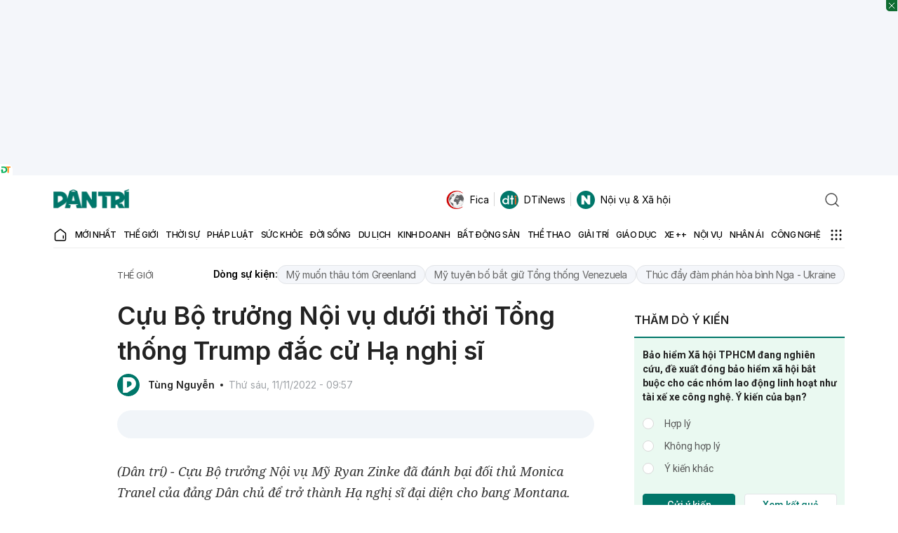

--- FILE ---
content_type: text/html; charset=utf-8
request_url: https://www.google.com/recaptcha/api2/anchor?ar=1&k=6LdH_48cAAAAALKVpzYwS2H8kXLk_ukChpNdhuOX&co=aHR0cHM6Ly9kYW50cmkuY29tLnZuOjQ0Mw..&hl=en&v=PoyoqOPhxBO7pBk68S4YbpHZ&size=invisible&anchor-ms=20000&execute-ms=30000&cb=h1c94ad3xikl
body_size: 48737
content:
<!DOCTYPE HTML><html dir="ltr" lang="en"><head><meta http-equiv="Content-Type" content="text/html; charset=UTF-8">
<meta http-equiv="X-UA-Compatible" content="IE=edge">
<title>reCAPTCHA</title>
<style type="text/css">
/* cyrillic-ext */
@font-face {
  font-family: 'Roboto';
  font-style: normal;
  font-weight: 400;
  font-stretch: 100%;
  src: url(//fonts.gstatic.com/s/roboto/v48/KFO7CnqEu92Fr1ME7kSn66aGLdTylUAMa3GUBHMdazTgWw.woff2) format('woff2');
  unicode-range: U+0460-052F, U+1C80-1C8A, U+20B4, U+2DE0-2DFF, U+A640-A69F, U+FE2E-FE2F;
}
/* cyrillic */
@font-face {
  font-family: 'Roboto';
  font-style: normal;
  font-weight: 400;
  font-stretch: 100%;
  src: url(//fonts.gstatic.com/s/roboto/v48/KFO7CnqEu92Fr1ME7kSn66aGLdTylUAMa3iUBHMdazTgWw.woff2) format('woff2');
  unicode-range: U+0301, U+0400-045F, U+0490-0491, U+04B0-04B1, U+2116;
}
/* greek-ext */
@font-face {
  font-family: 'Roboto';
  font-style: normal;
  font-weight: 400;
  font-stretch: 100%;
  src: url(//fonts.gstatic.com/s/roboto/v48/KFO7CnqEu92Fr1ME7kSn66aGLdTylUAMa3CUBHMdazTgWw.woff2) format('woff2');
  unicode-range: U+1F00-1FFF;
}
/* greek */
@font-face {
  font-family: 'Roboto';
  font-style: normal;
  font-weight: 400;
  font-stretch: 100%;
  src: url(//fonts.gstatic.com/s/roboto/v48/KFO7CnqEu92Fr1ME7kSn66aGLdTylUAMa3-UBHMdazTgWw.woff2) format('woff2');
  unicode-range: U+0370-0377, U+037A-037F, U+0384-038A, U+038C, U+038E-03A1, U+03A3-03FF;
}
/* math */
@font-face {
  font-family: 'Roboto';
  font-style: normal;
  font-weight: 400;
  font-stretch: 100%;
  src: url(//fonts.gstatic.com/s/roboto/v48/KFO7CnqEu92Fr1ME7kSn66aGLdTylUAMawCUBHMdazTgWw.woff2) format('woff2');
  unicode-range: U+0302-0303, U+0305, U+0307-0308, U+0310, U+0312, U+0315, U+031A, U+0326-0327, U+032C, U+032F-0330, U+0332-0333, U+0338, U+033A, U+0346, U+034D, U+0391-03A1, U+03A3-03A9, U+03B1-03C9, U+03D1, U+03D5-03D6, U+03F0-03F1, U+03F4-03F5, U+2016-2017, U+2034-2038, U+203C, U+2040, U+2043, U+2047, U+2050, U+2057, U+205F, U+2070-2071, U+2074-208E, U+2090-209C, U+20D0-20DC, U+20E1, U+20E5-20EF, U+2100-2112, U+2114-2115, U+2117-2121, U+2123-214F, U+2190, U+2192, U+2194-21AE, U+21B0-21E5, U+21F1-21F2, U+21F4-2211, U+2213-2214, U+2216-22FF, U+2308-230B, U+2310, U+2319, U+231C-2321, U+2336-237A, U+237C, U+2395, U+239B-23B7, U+23D0, U+23DC-23E1, U+2474-2475, U+25AF, U+25B3, U+25B7, U+25BD, U+25C1, U+25CA, U+25CC, U+25FB, U+266D-266F, U+27C0-27FF, U+2900-2AFF, U+2B0E-2B11, U+2B30-2B4C, U+2BFE, U+3030, U+FF5B, U+FF5D, U+1D400-1D7FF, U+1EE00-1EEFF;
}
/* symbols */
@font-face {
  font-family: 'Roboto';
  font-style: normal;
  font-weight: 400;
  font-stretch: 100%;
  src: url(//fonts.gstatic.com/s/roboto/v48/KFO7CnqEu92Fr1ME7kSn66aGLdTylUAMaxKUBHMdazTgWw.woff2) format('woff2');
  unicode-range: U+0001-000C, U+000E-001F, U+007F-009F, U+20DD-20E0, U+20E2-20E4, U+2150-218F, U+2190, U+2192, U+2194-2199, U+21AF, U+21E6-21F0, U+21F3, U+2218-2219, U+2299, U+22C4-22C6, U+2300-243F, U+2440-244A, U+2460-24FF, U+25A0-27BF, U+2800-28FF, U+2921-2922, U+2981, U+29BF, U+29EB, U+2B00-2BFF, U+4DC0-4DFF, U+FFF9-FFFB, U+10140-1018E, U+10190-1019C, U+101A0, U+101D0-101FD, U+102E0-102FB, U+10E60-10E7E, U+1D2C0-1D2D3, U+1D2E0-1D37F, U+1F000-1F0FF, U+1F100-1F1AD, U+1F1E6-1F1FF, U+1F30D-1F30F, U+1F315, U+1F31C, U+1F31E, U+1F320-1F32C, U+1F336, U+1F378, U+1F37D, U+1F382, U+1F393-1F39F, U+1F3A7-1F3A8, U+1F3AC-1F3AF, U+1F3C2, U+1F3C4-1F3C6, U+1F3CA-1F3CE, U+1F3D4-1F3E0, U+1F3ED, U+1F3F1-1F3F3, U+1F3F5-1F3F7, U+1F408, U+1F415, U+1F41F, U+1F426, U+1F43F, U+1F441-1F442, U+1F444, U+1F446-1F449, U+1F44C-1F44E, U+1F453, U+1F46A, U+1F47D, U+1F4A3, U+1F4B0, U+1F4B3, U+1F4B9, U+1F4BB, U+1F4BF, U+1F4C8-1F4CB, U+1F4D6, U+1F4DA, U+1F4DF, U+1F4E3-1F4E6, U+1F4EA-1F4ED, U+1F4F7, U+1F4F9-1F4FB, U+1F4FD-1F4FE, U+1F503, U+1F507-1F50B, U+1F50D, U+1F512-1F513, U+1F53E-1F54A, U+1F54F-1F5FA, U+1F610, U+1F650-1F67F, U+1F687, U+1F68D, U+1F691, U+1F694, U+1F698, U+1F6AD, U+1F6B2, U+1F6B9-1F6BA, U+1F6BC, U+1F6C6-1F6CF, U+1F6D3-1F6D7, U+1F6E0-1F6EA, U+1F6F0-1F6F3, U+1F6F7-1F6FC, U+1F700-1F7FF, U+1F800-1F80B, U+1F810-1F847, U+1F850-1F859, U+1F860-1F887, U+1F890-1F8AD, U+1F8B0-1F8BB, U+1F8C0-1F8C1, U+1F900-1F90B, U+1F93B, U+1F946, U+1F984, U+1F996, U+1F9E9, U+1FA00-1FA6F, U+1FA70-1FA7C, U+1FA80-1FA89, U+1FA8F-1FAC6, U+1FACE-1FADC, U+1FADF-1FAE9, U+1FAF0-1FAF8, U+1FB00-1FBFF;
}
/* vietnamese */
@font-face {
  font-family: 'Roboto';
  font-style: normal;
  font-weight: 400;
  font-stretch: 100%;
  src: url(//fonts.gstatic.com/s/roboto/v48/KFO7CnqEu92Fr1ME7kSn66aGLdTylUAMa3OUBHMdazTgWw.woff2) format('woff2');
  unicode-range: U+0102-0103, U+0110-0111, U+0128-0129, U+0168-0169, U+01A0-01A1, U+01AF-01B0, U+0300-0301, U+0303-0304, U+0308-0309, U+0323, U+0329, U+1EA0-1EF9, U+20AB;
}
/* latin-ext */
@font-face {
  font-family: 'Roboto';
  font-style: normal;
  font-weight: 400;
  font-stretch: 100%;
  src: url(//fonts.gstatic.com/s/roboto/v48/KFO7CnqEu92Fr1ME7kSn66aGLdTylUAMa3KUBHMdazTgWw.woff2) format('woff2');
  unicode-range: U+0100-02BA, U+02BD-02C5, U+02C7-02CC, U+02CE-02D7, U+02DD-02FF, U+0304, U+0308, U+0329, U+1D00-1DBF, U+1E00-1E9F, U+1EF2-1EFF, U+2020, U+20A0-20AB, U+20AD-20C0, U+2113, U+2C60-2C7F, U+A720-A7FF;
}
/* latin */
@font-face {
  font-family: 'Roboto';
  font-style: normal;
  font-weight: 400;
  font-stretch: 100%;
  src: url(//fonts.gstatic.com/s/roboto/v48/KFO7CnqEu92Fr1ME7kSn66aGLdTylUAMa3yUBHMdazQ.woff2) format('woff2');
  unicode-range: U+0000-00FF, U+0131, U+0152-0153, U+02BB-02BC, U+02C6, U+02DA, U+02DC, U+0304, U+0308, U+0329, U+2000-206F, U+20AC, U+2122, U+2191, U+2193, U+2212, U+2215, U+FEFF, U+FFFD;
}
/* cyrillic-ext */
@font-face {
  font-family: 'Roboto';
  font-style: normal;
  font-weight: 500;
  font-stretch: 100%;
  src: url(//fonts.gstatic.com/s/roboto/v48/KFO7CnqEu92Fr1ME7kSn66aGLdTylUAMa3GUBHMdazTgWw.woff2) format('woff2');
  unicode-range: U+0460-052F, U+1C80-1C8A, U+20B4, U+2DE0-2DFF, U+A640-A69F, U+FE2E-FE2F;
}
/* cyrillic */
@font-face {
  font-family: 'Roboto';
  font-style: normal;
  font-weight: 500;
  font-stretch: 100%;
  src: url(//fonts.gstatic.com/s/roboto/v48/KFO7CnqEu92Fr1ME7kSn66aGLdTylUAMa3iUBHMdazTgWw.woff2) format('woff2');
  unicode-range: U+0301, U+0400-045F, U+0490-0491, U+04B0-04B1, U+2116;
}
/* greek-ext */
@font-face {
  font-family: 'Roboto';
  font-style: normal;
  font-weight: 500;
  font-stretch: 100%;
  src: url(//fonts.gstatic.com/s/roboto/v48/KFO7CnqEu92Fr1ME7kSn66aGLdTylUAMa3CUBHMdazTgWw.woff2) format('woff2');
  unicode-range: U+1F00-1FFF;
}
/* greek */
@font-face {
  font-family: 'Roboto';
  font-style: normal;
  font-weight: 500;
  font-stretch: 100%;
  src: url(//fonts.gstatic.com/s/roboto/v48/KFO7CnqEu92Fr1ME7kSn66aGLdTylUAMa3-UBHMdazTgWw.woff2) format('woff2');
  unicode-range: U+0370-0377, U+037A-037F, U+0384-038A, U+038C, U+038E-03A1, U+03A3-03FF;
}
/* math */
@font-face {
  font-family: 'Roboto';
  font-style: normal;
  font-weight: 500;
  font-stretch: 100%;
  src: url(//fonts.gstatic.com/s/roboto/v48/KFO7CnqEu92Fr1ME7kSn66aGLdTylUAMawCUBHMdazTgWw.woff2) format('woff2');
  unicode-range: U+0302-0303, U+0305, U+0307-0308, U+0310, U+0312, U+0315, U+031A, U+0326-0327, U+032C, U+032F-0330, U+0332-0333, U+0338, U+033A, U+0346, U+034D, U+0391-03A1, U+03A3-03A9, U+03B1-03C9, U+03D1, U+03D5-03D6, U+03F0-03F1, U+03F4-03F5, U+2016-2017, U+2034-2038, U+203C, U+2040, U+2043, U+2047, U+2050, U+2057, U+205F, U+2070-2071, U+2074-208E, U+2090-209C, U+20D0-20DC, U+20E1, U+20E5-20EF, U+2100-2112, U+2114-2115, U+2117-2121, U+2123-214F, U+2190, U+2192, U+2194-21AE, U+21B0-21E5, U+21F1-21F2, U+21F4-2211, U+2213-2214, U+2216-22FF, U+2308-230B, U+2310, U+2319, U+231C-2321, U+2336-237A, U+237C, U+2395, U+239B-23B7, U+23D0, U+23DC-23E1, U+2474-2475, U+25AF, U+25B3, U+25B7, U+25BD, U+25C1, U+25CA, U+25CC, U+25FB, U+266D-266F, U+27C0-27FF, U+2900-2AFF, U+2B0E-2B11, U+2B30-2B4C, U+2BFE, U+3030, U+FF5B, U+FF5D, U+1D400-1D7FF, U+1EE00-1EEFF;
}
/* symbols */
@font-face {
  font-family: 'Roboto';
  font-style: normal;
  font-weight: 500;
  font-stretch: 100%;
  src: url(//fonts.gstatic.com/s/roboto/v48/KFO7CnqEu92Fr1ME7kSn66aGLdTylUAMaxKUBHMdazTgWw.woff2) format('woff2');
  unicode-range: U+0001-000C, U+000E-001F, U+007F-009F, U+20DD-20E0, U+20E2-20E4, U+2150-218F, U+2190, U+2192, U+2194-2199, U+21AF, U+21E6-21F0, U+21F3, U+2218-2219, U+2299, U+22C4-22C6, U+2300-243F, U+2440-244A, U+2460-24FF, U+25A0-27BF, U+2800-28FF, U+2921-2922, U+2981, U+29BF, U+29EB, U+2B00-2BFF, U+4DC0-4DFF, U+FFF9-FFFB, U+10140-1018E, U+10190-1019C, U+101A0, U+101D0-101FD, U+102E0-102FB, U+10E60-10E7E, U+1D2C0-1D2D3, U+1D2E0-1D37F, U+1F000-1F0FF, U+1F100-1F1AD, U+1F1E6-1F1FF, U+1F30D-1F30F, U+1F315, U+1F31C, U+1F31E, U+1F320-1F32C, U+1F336, U+1F378, U+1F37D, U+1F382, U+1F393-1F39F, U+1F3A7-1F3A8, U+1F3AC-1F3AF, U+1F3C2, U+1F3C4-1F3C6, U+1F3CA-1F3CE, U+1F3D4-1F3E0, U+1F3ED, U+1F3F1-1F3F3, U+1F3F5-1F3F7, U+1F408, U+1F415, U+1F41F, U+1F426, U+1F43F, U+1F441-1F442, U+1F444, U+1F446-1F449, U+1F44C-1F44E, U+1F453, U+1F46A, U+1F47D, U+1F4A3, U+1F4B0, U+1F4B3, U+1F4B9, U+1F4BB, U+1F4BF, U+1F4C8-1F4CB, U+1F4D6, U+1F4DA, U+1F4DF, U+1F4E3-1F4E6, U+1F4EA-1F4ED, U+1F4F7, U+1F4F9-1F4FB, U+1F4FD-1F4FE, U+1F503, U+1F507-1F50B, U+1F50D, U+1F512-1F513, U+1F53E-1F54A, U+1F54F-1F5FA, U+1F610, U+1F650-1F67F, U+1F687, U+1F68D, U+1F691, U+1F694, U+1F698, U+1F6AD, U+1F6B2, U+1F6B9-1F6BA, U+1F6BC, U+1F6C6-1F6CF, U+1F6D3-1F6D7, U+1F6E0-1F6EA, U+1F6F0-1F6F3, U+1F6F7-1F6FC, U+1F700-1F7FF, U+1F800-1F80B, U+1F810-1F847, U+1F850-1F859, U+1F860-1F887, U+1F890-1F8AD, U+1F8B0-1F8BB, U+1F8C0-1F8C1, U+1F900-1F90B, U+1F93B, U+1F946, U+1F984, U+1F996, U+1F9E9, U+1FA00-1FA6F, U+1FA70-1FA7C, U+1FA80-1FA89, U+1FA8F-1FAC6, U+1FACE-1FADC, U+1FADF-1FAE9, U+1FAF0-1FAF8, U+1FB00-1FBFF;
}
/* vietnamese */
@font-face {
  font-family: 'Roboto';
  font-style: normal;
  font-weight: 500;
  font-stretch: 100%;
  src: url(//fonts.gstatic.com/s/roboto/v48/KFO7CnqEu92Fr1ME7kSn66aGLdTylUAMa3OUBHMdazTgWw.woff2) format('woff2');
  unicode-range: U+0102-0103, U+0110-0111, U+0128-0129, U+0168-0169, U+01A0-01A1, U+01AF-01B0, U+0300-0301, U+0303-0304, U+0308-0309, U+0323, U+0329, U+1EA0-1EF9, U+20AB;
}
/* latin-ext */
@font-face {
  font-family: 'Roboto';
  font-style: normal;
  font-weight: 500;
  font-stretch: 100%;
  src: url(//fonts.gstatic.com/s/roboto/v48/KFO7CnqEu92Fr1ME7kSn66aGLdTylUAMa3KUBHMdazTgWw.woff2) format('woff2');
  unicode-range: U+0100-02BA, U+02BD-02C5, U+02C7-02CC, U+02CE-02D7, U+02DD-02FF, U+0304, U+0308, U+0329, U+1D00-1DBF, U+1E00-1E9F, U+1EF2-1EFF, U+2020, U+20A0-20AB, U+20AD-20C0, U+2113, U+2C60-2C7F, U+A720-A7FF;
}
/* latin */
@font-face {
  font-family: 'Roboto';
  font-style: normal;
  font-weight: 500;
  font-stretch: 100%;
  src: url(//fonts.gstatic.com/s/roboto/v48/KFO7CnqEu92Fr1ME7kSn66aGLdTylUAMa3yUBHMdazQ.woff2) format('woff2');
  unicode-range: U+0000-00FF, U+0131, U+0152-0153, U+02BB-02BC, U+02C6, U+02DA, U+02DC, U+0304, U+0308, U+0329, U+2000-206F, U+20AC, U+2122, U+2191, U+2193, U+2212, U+2215, U+FEFF, U+FFFD;
}
/* cyrillic-ext */
@font-face {
  font-family: 'Roboto';
  font-style: normal;
  font-weight: 900;
  font-stretch: 100%;
  src: url(//fonts.gstatic.com/s/roboto/v48/KFO7CnqEu92Fr1ME7kSn66aGLdTylUAMa3GUBHMdazTgWw.woff2) format('woff2');
  unicode-range: U+0460-052F, U+1C80-1C8A, U+20B4, U+2DE0-2DFF, U+A640-A69F, U+FE2E-FE2F;
}
/* cyrillic */
@font-face {
  font-family: 'Roboto';
  font-style: normal;
  font-weight: 900;
  font-stretch: 100%;
  src: url(//fonts.gstatic.com/s/roboto/v48/KFO7CnqEu92Fr1ME7kSn66aGLdTylUAMa3iUBHMdazTgWw.woff2) format('woff2');
  unicode-range: U+0301, U+0400-045F, U+0490-0491, U+04B0-04B1, U+2116;
}
/* greek-ext */
@font-face {
  font-family: 'Roboto';
  font-style: normal;
  font-weight: 900;
  font-stretch: 100%;
  src: url(//fonts.gstatic.com/s/roboto/v48/KFO7CnqEu92Fr1ME7kSn66aGLdTylUAMa3CUBHMdazTgWw.woff2) format('woff2');
  unicode-range: U+1F00-1FFF;
}
/* greek */
@font-face {
  font-family: 'Roboto';
  font-style: normal;
  font-weight: 900;
  font-stretch: 100%;
  src: url(//fonts.gstatic.com/s/roboto/v48/KFO7CnqEu92Fr1ME7kSn66aGLdTylUAMa3-UBHMdazTgWw.woff2) format('woff2');
  unicode-range: U+0370-0377, U+037A-037F, U+0384-038A, U+038C, U+038E-03A1, U+03A3-03FF;
}
/* math */
@font-face {
  font-family: 'Roboto';
  font-style: normal;
  font-weight: 900;
  font-stretch: 100%;
  src: url(//fonts.gstatic.com/s/roboto/v48/KFO7CnqEu92Fr1ME7kSn66aGLdTylUAMawCUBHMdazTgWw.woff2) format('woff2');
  unicode-range: U+0302-0303, U+0305, U+0307-0308, U+0310, U+0312, U+0315, U+031A, U+0326-0327, U+032C, U+032F-0330, U+0332-0333, U+0338, U+033A, U+0346, U+034D, U+0391-03A1, U+03A3-03A9, U+03B1-03C9, U+03D1, U+03D5-03D6, U+03F0-03F1, U+03F4-03F5, U+2016-2017, U+2034-2038, U+203C, U+2040, U+2043, U+2047, U+2050, U+2057, U+205F, U+2070-2071, U+2074-208E, U+2090-209C, U+20D0-20DC, U+20E1, U+20E5-20EF, U+2100-2112, U+2114-2115, U+2117-2121, U+2123-214F, U+2190, U+2192, U+2194-21AE, U+21B0-21E5, U+21F1-21F2, U+21F4-2211, U+2213-2214, U+2216-22FF, U+2308-230B, U+2310, U+2319, U+231C-2321, U+2336-237A, U+237C, U+2395, U+239B-23B7, U+23D0, U+23DC-23E1, U+2474-2475, U+25AF, U+25B3, U+25B7, U+25BD, U+25C1, U+25CA, U+25CC, U+25FB, U+266D-266F, U+27C0-27FF, U+2900-2AFF, U+2B0E-2B11, U+2B30-2B4C, U+2BFE, U+3030, U+FF5B, U+FF5D, U+1D400-1D7FF, U+1EE00-1EEFF;
}
/* symbols */
@font-face {
  font-family: 'Roboto';
  font-style: normal;
  font-weight: 900;
  font-stretch: 100%;
  src: url(//fonts.gstatic.com/s/roboto/v48/KFO7CnqEu92Fr1ME7kSn66aGLdTylUAMaxKUBHMdazTgWw.woff2) format('woff2');
  unicode-range: U+0001-000C, U+000E-001F, U+007F-009F, U+20DD-20E0, U+20E2-20E4, U+2150-218F, U+2190, U+2192, U+2194-2199, U+21AF, U+21E6-21F0, U+21F3, U+2218-2219, U+2299, U+22C4-22C6, U+2300-243F, U+2440-244A, U+2460-24FF, U+25A0-27BF, U+2800-28FF, U+2921-2922, U+2981, U+29BF, U+29EB, U+2B00-2BFF, U+4DC0-4DFF, U+FFF9-FFFB, U+10140-1018E, U+10190-1019C, U+101A0, U+101D0-101FD, U+102E0-102FB, U+10E60-10E7E, U+1D2C0-1D2D3, U+1D2E0-1D37F, U+1F000-1F0FF, U+1F100-1F1AD, U+1F1E6-1F1FF, U+1F30D-1F30F, U+1F315, U+1F31C, U+1F31E, U+1F320-1F32C, U+1F336, U+1F378, U+1F37D, U+1F382, U+1F393-1F39F, U+1F3A7-1F3A8, U+1F3AC-1F3AF, U+1F3C2, U+1F3C4-1F3C6, U+1F3CA-1F3CE, U+1F3D4-1F3E0, U+1F3ED, U+1F3F1-1F3F3, U+1F3F5-1F3F7, U+1F408, U+1F415, U+1F41F, U+1F426, U+1F43F, U+1F441-1F442, U+1F444, U+1F446-1F449, U+1F44C-1F44E, U+1F453, U+1F46A, U+1F47D, U+1F4A3, U+1F4B0, U+1F4B3, U+1F4B9, U+1F4BB, U+1F4BF, U+1F4C8-1F4CB, U+1F4D6, U+1F4DA, U+1F4DF, U+1F4E3-1F4E6, U+1F4EA-1F4ED, U+1F4F7, U+1F4F9-1F4FB, U+1F4FD-1F4FE, U+1F503, U+1F507-1F50B, U+1F50D, U+1F512-1F513, U+1F53E-1F54A, U+1F54F-1F5FA, U+1F610, U+1F650-1F67F, U+1F687, U+1F68D, U+1F691, U+1F694, U+1F698, U+1F6AD, U+1F6B2, U+1F6B9-1F6BA, U+1F6BC, U+1F6C6-1F6CF, U+1F6D3-1F6D7, U+1F6E0-1F6EA, U+1F6F0-1F6F3, U+1F6F7-1F6FC, U+1F700-1F7FF, U+1F800-1F80B, U+1F810-1F847, U+1F850-1F859, U+1F860-1F887, U+1F890-1F8AD, U+1F8B0-1F8BB, U+1F8C0-1F8C1, U+1F900-1F90B, U+1F93B, U+1F946, U+1F984, U+1F996, U+1F9E9, U+1FA00-1FA6F, U+1FA70-1FA7C, U+1FA80-1FA89, U+1FA8F-1FAC6, U+1FACE-1FADC, U+1FADF-1FAE9, U+1FAF0-1FAF8, U+1FB00-1FBFF;
}
/* vietnamese */
@font-face {
  font-family: 'Roboto';
  font-style: normal;
  font-weight: 900;
  font-stretch: 100%;
  src: url(//fonts.gstatic.com/s/roboto/v48/KFO7CnqEu92Fr1ME7kSn66aGLdTylUAMa3OUBHMdazTgWw.woff2) format('woff2');
  unicode-range: U+0102-0103, U+0110-0111, U+0128-0129, U+0168-0169, U+01A0-01A1, U+01AF-01B0, U+0300-0301, U+0303-0304, U+0308-0309, U+0323, U+0329, U+1EA0-1EF9, U+20AB;
}
/* latin-ext */
@font-face {
  font-family: 'Roboto';
  font-style: normal;
  font-weight: 900;
  font-stretch: 100%;
  src: url(//fonts.gstatic.com/s/roboto/v48/KFO7CnqEu92Fr1ME7kSn66aGLdTylUAMa3KUBHMdazTgWw.woff2) format('woff2');
  unicode-range: U+0100-02BA, U+02BD-02C5, U+02C7-02CC, U+02CE-02D7, U+02DD-02FF, U+0304, U+0308, U+0329, U+1D00-1DBF, U+1E00-1E9F, U+1EF2-1EFF, U+2020, U+20A0-20AB, U+20AD-20C0, U+2113, U+2C60-2C7F, U+A720-A7FF;
}
/* latin */
@font-face {
  font-family: 'Roboto';
  font-style: normal;
  font-weight: 900;
  font-stretch: 100%;
  src: url(//fonts.gstatic.com/s/roboto/v48/KFO7CnqEu92Fr1ME7kSn66aGLdTylUAMa3yUBHMdazQ.woff2) format('woff2');
  unicode-range: U+0000-00FF, U+0131, U+0152-0153, U+02BB-02BC, U+02C6, U+02DA, U+02DC, U+0304, U+0308, U+0329, U+2000-206F, U+20AC, U+2122, U+2191, U+2193, U+2212, U+2215, U+FEFF, U+FFFD;
}

</style>
<link rel="stylesheet" type="text/css" href="https://www.gstatic.com/recaptcha/releases/PoyoqOPhxBO7pBk68S4YbpHZ/styles__ltr.css">
<script nonce="3NWovcxG4iXtAu6ktTgAug" type="text/javascript">window['__recaptcha_api'] = 'https://www.google.com/recaptcha/api2/';</script>
<script type="text/javascript" src="https://www.gstatic.com/recaptcha/releases/PoyoqOPhxBO7pBk68S4YbpHZ/recaptcha__en.js" nonce="3NWovcxG4iXtAu6ktTgAug">
      
    </script></head>
<body><div id="rc-anchor-alert" class="rc-anchor-alert"></div>
<input type="hidden" id="recaptcha-token" value="[base64]">
<script type="text/javascript" nonce="3NWovcxG4iXtAu6ktTgAug">
      recaptcha.anchor.Main.init("[\x22ainput\x22,[\x22bgdata\x22,\x22\x22,\[base64]/[base64]/[base64]/ZyhXLGgpOnEoW04sMjEsbF0sVywwKSxoKSxmYWxzZSxmYWxzZSl9Y2F0Y2goayl7RygzNTgsVyk/[base64]/[base64]/[base64]/[base64]/[base64]/[base64]/[base64]/bmV3IEJbT10oRFswXSk6dz09Mj9uZXcgQltPXShEWzBdLERbMV0pOnc9PTM/bmV3IEJbT10oRFswXSxEWzFdLERbMl0pOnc9PTQ/[base64]/[base64]/[base64]/[base64]/[base64]\\u003d\x22,\[base64]\\u003d\x22,\[base64]/[base64]/CrXzDs8KQJXjCq8KuwqE5wrXCkx/[base64]/[base64]/DpcOzEz1Rw4nDnsO6wqNnw5TCi8OzwrzDv8KvFGXDuFXChkbDkWfCgMKvHkXDlFArZ8OGw6gMOMKdGcOLw6Mqw7rDvUPDuDMRw5HCrMOJw6AYXsKTFxIWJsONA3HDogrDtsOqXhceUsKobgIqw7xgY2nDt38zO2/Cr8KSwowlY1rCj2zCjHfDog0Xw4pow7/DnMKmwpjDpcKZw4vDiX/Ct8K+L2XCj8OLDsKUwqMeE8KvRsOXw7UDw7Y6LEnDvDzDvGcRc8KhL07CvTjDv18/cy1ew4FdwpBQwpsWwqHDlF3DoMKlw5ITUMKmC3nCpTwjworDiMO/cEFZNMOlL8KYHVjDgsK9IBpxw7sREMK5QsK0EVV5asOPw7HDrgFZwrkJwr7Cj3XCkRLClDIiNHLCucOiw6bCrMKJRkrChsOQaVxqPzgHwojCqcKObsOyPW3ClMK3KCN5BxdYwrxKVMKewqTDgsO/w4FcAsOOGD5LwrLDhSIBVMKMwq/Cg2d4TDFpwqvDhsOEMMOdw5DCo05VO8KfWHjDrlLDvmJcw6t6VcOcAcOuw53CrmLDs2YXDcO/wphmYMKhw63Du8KJwrlkK20LwrPCr8OLZgV2TB3CrhQZdMOFcsKCe3xTw7nDmBjDt8K8LMOsWsK5M8KNbcKIJMK2wp0PwrJcIx7DljMZOHzDhyrDpCw+wo8+UCVuVWUpNRTClcKIa8OUHMKUw5/DvwHCnCbDq8OCwrrDh3NCw53CgcO9w4wtK8KOdMOLwqjCoi7CgC7DnS0qYMK3SH/Cox5XN8KEw6oAw5ZIYsK4Qhg/w7PCiRc2aQo6woDDgMK7HmzCk8ONwoXCjsOZw4c2LWNOwpzCisK9w5lzAcKDw4zDuMKyEcKJw4rCucKAwonCumMgEMKXwrxnw5R7EMKHwqvCtcKmPwjCmcOhbw/Cq8KFORrChMKUwqrCqlvDmhXCgsOYwqt8w43CpcOlAWnDmRzCoVzDqcOTwpvDvzzDgE80w4wULMOaX8OUw5vDlxDDjiXDjjzDvzp3K3sDwpsJwq3CoysIH8OBD8ORw6NdXR4owog3XVTDry3Ds8O/[base64]/CsnXCnB3Dr0hdHsKQa8KbOsKST8Kdw5BCdMKad05YwrxaHcKQw7rDi00xAGB7VGA8w5LDjsK0w7w3bcOmPxQSYBx7ZMKWAlBQBmNbFg5Zw5c4R8OGwrQewpnCm8KOw79wOwhzFMK2w4VDwpzDvcODecOcbsKmw4jClsKZCW4uwqHCusKCO8KSScKkwpPClsKZw51/[base64]/Dp8O+w4RpwpIYbgEcBVzDhsO/UjvDmcKZwpLDm2/CqQvDu8K1J8Kqw594wobCp2oqNAcRw5DCvgfDm8KPw7bCjGs/wpMww5d/RMOmwqbDs8O0CcKQwol2wqohw4cLRRRiADvDjWDDn1HCtMOwRcK0LxAmw4puDsOVeS9Lw4DCv8OHG2TCicOUEVlfFcKEScOYaRLDtDhLw6NrNS/DrBwzSnHCsMKtT8OQw57Dqgg1wp8vwoIiwp3DgmADwrrDjcK4wqNBwrvCsMK8wq4fC8OxwpbDhmIfPcKyb8OWJyFMw7oHS2LDucKWXsOMw59RN8KlY1XDt2/CkMK+woHCv8K/w6d1IcKMfMKkwo3DlMKhw7JlwoPDvRfCt8O9wpwOTQFrHE1UwoXCk8OaYMKbR8O0Cz3CgiLCscKLw6cSwrUMJMOabj9tw43CocKyYlZGfCPCk8KdJ3nDm2t2YsO9QMK6cR9/wqHDj8ODwpLDnTYdesKgw4HChsKKw5cNw49Jw6pxwrrDvcO/WcOiGMOww4MRwowYR8KrNUo9w43CuR8gw6XCsTIQw6zDgQvCoAo3w6DDscKiwpgMCHDDvMO2w7xcFcOdf8O7w5UDEMKZOUBzK0PDv8KjAMO8GMOWHTV1acOmLsKiSmx2EnHCssOIw5luWMOfR1YYTHN1w6HCncOuV2vDhQjDtC/DrBPCvMKowrovLMOMwr/DjzTCk8OcEwTDoUoRUg5oQ8Klb8KfBDrDpQxbw7UGVhbDhcOsw47Cs8ONfBhbw7vCrFVubQPCgcKyw67DtMOhw6LDvcKjw4fDs8ODwp1eVWfCmcKHFUh/E8Kmw7Zaw6XDmsOXw7LDvlfDi8Knw63CusKPwo4Ib8KDNWrDvMKpecKnQMOrw6rDozZ1wpRawrEBesK4MT3DocKVw4LCvl3Dg8Oxwo3CgsO8YRc2w5LCksKTwrjDtUd/w6JRWcOXw6JpDMOuwox9wpJcRS5gJAPDoBhkOUEIw449wqrDhsKmwqPDoCd3wrZ0wrgMHFFwwoLDiMOXWMOfQ8KpTsKgbHULwopkw7PDr1nDjj7Ckmo8e8ODwqBsOcOywpRtwqzDrU3DvURDwp/CgsK2w67DksKJCcKQwrTClcK5wpd8e8K+ZTlyw6jCqsOLwrHDgEkiLgIJGsKZJkjCjcKgXg/CicKxw7PDmsKRw4PDqcO9Y8Ozw57DnMK+dMKveMKQwqU2IG/[base64]/IsO6RS/Di8OVwqJQRg9iwqgJwrxKVlbCpMO4cmgXHFUhwqPCj8OeKDDClGfDskggasOtC8K7wokww73Dh8OFw5bCisOrw6A3B8K/[base64]/ClXtXanViwr/[base64]/Cm8KXw7fDi8OvGj0CGWDDqcOLw7kgUcOPIsObwrJHI8O8w4ZswoLCvcOYw5/Dm8KawpHCqFXDtg7CiHXDqcO+ccK3YMOvesOqwrLDjsOJIFvCs2JywqMIwrk3w5jCn8KRwoR3wp7CrSgucH96wpgbw6vCryfDp0sgwqPDpVkvdgPDtChAwqLCj23Dq8O3GTxARsOowrLCtsKbw6JYOMKmw4DDiC7DuwjCuW45w6ZFUXAcw7pqwqg/w7osOcKMdzXDs8OwBwTDrFzDqw/DusKHFwMVw7nDh8O+bGDDt8K6bsKrwq8ubcORw4knZlwgQRcyw5LCscOrYMO6w6PCjMO8V8O/w4ByEMOYCHTCg2/CrmrCmMKWwpnChwg6wrpJDcKXOsKkGMKTKMO/Wx3DrcO8wqQecTzDgxtew5jCrjZdw5wYfyZewq01w4djwq3CmMKaXsO3ZR4iwqkzHsKlw53CvcOhcHXCrHwQw6cfw4LDscOdO3/DgMK/[base64]/[base64]/Cm8OINsKpZ2DClsOKwrzDk8OuY1bDu1sUwpA9w6fCgEEWwrxuRQ3Dt8KmGMO8wqjCohYKwqwDCzvCuCjClSsvO8O/[base64]/w5LDnsOmwqTDmsKBwqE5w4TDqMKHIRHCjnHCmA5IN8O9AcOpB3glNRDDsAIxw5s4w7HDlRNdwpwTwotqGCDDjcKvwovDqcKUQ8O/CMOxcVnCsl/CmVLCg8KyDXjCusKcGWwew4DCuDfCjsKzwrbCnznCogZ+wrVkacKZZgxvw5kqF33Dn8KEw6Enwo85Rg7CqkA5wox3w4XDgF3Co8Kgw7ZLdi7DrTLDusK6SsKmwqdGw6cIZMOew5XCuA3Dh1jDi8KLb8OEYC/DqwIpJMKOKg4Qw53Cv8O+UAbDrMKQw4ZYHCLDsMOuw63DhsO6w59zHErCsxLChsKpH2FPEcObFsKZw47CpMKcIUg/wqFaw5XCisOvbMKoGMKFwoAmSifDlGQJT8KUw5Nsw4/DmsOBa8K+woLDgiNlX0jDjsKhw6LCrTHDvcOaYsOKC8OXQnPDhsO/wofDjcOswrnDoMKDNiDDhwlKwqAbUcK5BsOESzjCjjJ5Vh0QwoLCjEkHXShvYsK3OsKDwrsawpdfeMKwGBzDklrDhsK2Y2PDvBhACcKlw4DDsG/DmcKRwrx7ax7CiMO1wp/DsFogw53Dt13DvsO5w5PCuCDDhVfDksKfw5ZwAMOXKMK2w6R6cVPCkRUnasOzwrIUwqbDiUjDhkLDocOzwprDm1bCmcK6w4LDqsK/F3lWVMKmwpfCtMOiQW7Dgm7ClcK8cUHCmMK9fsOPwr/Dol3DksOnw67CuCxbw4QbwqTDlMOnwrfCiHBVfy/DmVjDosKzK8KLO1dMOxNrYcKzwo4Lw6XCp2VQwpFWwrJ1HnInw5IwEyTCpkLDkEN7wo0MwqPChMKpecOgBQBLw6XCgMKVTV9JwowIwqtvQ2LCrMODw4MPHMKkwpfDpWdtEcOYwprDg2drw75UM8OJc1/CrFDDhsOpw6Fww6rCsMKOwqLCv8KYcljDocK4wpo8GsOpw4fDkVcTwr07aC0Ywqh2w4/DrsONNjEmw4BCw5zDo8K8RsKLw7B+wpYqGMKUwqImwojDggYBJRhswps/w7LDkMKCwobCqkN4wql3w6/ComnCsMOEwpAwacOSLRzCo0cyX2jDi8O9JsKyw69hQ2jCkV9OV8OCw6vCocK4w7fDrsK7w77Cq8O/DjTCoMKBXcKZwrXChTJYDMOww73CnMKiw7jCp0TCk8OzLyhMRMO3FMKqDjpMI8O6LB7DkMKAFDdAw7xaf2NAwq3Cv8KXw57DosOKbAthwplWwq8XwoLCgDRrwrNdwr/CisOkHcKZw67CoXDCosKAITMJI8KJw7/Dg1w/e2XDsG/DtSliw47DhsKTTgLDowQSMMOwwrzDmFTDgcO6wrdIwqYBBmM1KVRAw5bCucKlwpltP1LDqSbDkMOOwr3CjCXCssORfjvCkMK0ZsKLccKtw7/ChRLCpsOKw4nCvRfCmMOXw6HDj8KEw7Jnw6V0f8ONQHbCmcKTwoHDklLCosOnwrjCoS8bY8Onw4zCjlTCmVjChcOvFFHDmEfCm8O1Uy7CgFojAsK6worClVcUajDDsMKRwr4SDV8IwqXDvSHDoHp9N10zw6/CqjoeWkRTYFfCmHxmwp/DuXTCgm/[base64]/ClxnCmsOgwqc6w7rDgcK5wqYBKsK3w6sew43Coz/Ck8OzwrI5X8OzfSTDjsO1WiB4w7puHGLClcKMw6bDvMKPwq4gUsO7NTkgwroUwrhBwoXDlVgmbsO2w6zDu8Oyw4TClMKUwoHCtR4SwqPCr8OQw7V/K8KCwopiwo/DkUPCnMKwwqLCl347wq5ew7rCtwLDr8O/wr5Od8Khwp/DuMObKBrCqzwcwpbConYAfsO+wo1FX1/CkcOCU3zCjsKlUMKfM8KVLMK8finCuMO1wrPDjMKsw5DCiHNzw4Bnwo58wpcTEsKowrl5fW/[base64]/DtcKDU0d1wpXCuHFeKDwNw5XDrsOGa8OQw6bDhMOtwr/Dk8KvwrlpwrFXPSZ9asKtwq7Dry1uw6TDiMKwS8Khw6jDvcKLwqTDkMO+wpLDg8KLwp/Dkg3DgjTDqMKJwp1BJ8OSwqI3bV3ClwReIUzCoMKcVMKuSMOhw4TDpQtBQMKdJGTDl8KRAcKnwopLwrghwolDYcOawqNzTMKaWzFRw65xwqDDrmLDnFE8cknCtzvCrG5dw6pMwoXCr1xJw7XDlcO/[base64]/Dv8OERRlNw4vCosOkCGTCpQhDwq3ClMKUw5bDkHsowrwCLGbCj8ONwrlzw7xrwpgUw7HCoSXDgsO9QArDpnIAJjjDrMOPw5fCncOANEp/w57DtcOCwr1hw5QSw4BCZyrDvk/Ch8OUwrjDiMKFw48tw7TCuHTCpQpNwqHCmsKWCmBAw5g4w4rCu3oXXMOYTMOBfcO7V8KqwpXDvmTDtcODw4HDs1s+HMKNB8O5MEPDml5xT8OAVsKWw6bDvXYABRzDp8K1w7TCmsKiw544HyrDvA/Cn3MJEEZFwrlGO8Kpw6jDssKJwqfCncOOwofDrsK7McKJw50fKMKpGB1FbGXCmsKWw4N9w5wuwpcDWcOpwrTDvQdswooESyhfwpRfw6RWEMKCRsO4w6/Cs8OFw4t/w5LCrsOIwpTDgcKEf2jCoV7CpRwFKGpjB0bCs8OAcMKBIMK5AsO6KcOoZMOxIMKpw57DhyEpY8K3V0kDw5XCoh/Cs8OXwrDChRHDuQkFw4knw53DvktZwrvCmMO9w6rDtD7ChSnDsQLCmxIqw7nCumIpGcKVQRvCk8OiWsKaw5HCi2w+fsKsJGPCiEfCpzcWw7Juw77ChSHDnHfDtVzCkH98TMOkIMK4IMOmeW/DgcOvwqxQw5nDncKDwo7CvcOswrDCs8OqwrDCosO+w4cWSg51V1DCo8KRElZPwoMmwrwjwp7CnwnCvcOdJ3HCgRbChnXCslZjTgnDvhR3VGkFwpcHw6Y4ZwPDh8O2w6rDnsOPCFVQwp9ANsKAw50Rw51wdMK7w5TCpikgw6VjwoPDug5Lw7t0wr/DjRPDkmPCksKKw7nCuMK7bcOowrXDsSkiw7Mcw5tkwo9jecOew5ZgT0hvKx7Ckm/Cs8ObwqHCnz7CncOIOjHDtMK9w7zDlsOHw4fDoMODwq8nwrFKwrdWaSFTw54twoEAwrjDoHHCr2AQPiVtw4XDnTNxw4jDo8O8w5zDoyIPLcKlw6FRw6/[base64]/w6B+woIGKSRZShvCgcObP2zDpcK5w7haWGvDiMKLwpDDv2vCiiDClMKATHHCsQsSZRXDjsOjwp7DlsK2ecO/[base64]/CoMKMw6rCt3wMw4BKNBnDjU/DhcKTWcODwp3DmW3CgcOBwrsWwpZbwrlUCW/CgFQUJsOJw4VcSUnDm8KdwrV7w5cuQsOwKcK7YFRWwrAVwrpEw5oUw71kw6MHwrbDmMKwG8OITsO4wo0+XcKnXsOmwocgwoTDgMOyw4DDtj3DkMO8M1M6RsKOwp/DlMO9bsONwpTCv08xw6wkw71XwpvDnVHCnsODb8KrB8KnLMOhLcO9OcOAw6XClE/DssK/[base64]/CMKAw67DlMKLCMKYw4pFwoZsJcKDCcOSQMKxw4QCYmnCrcOnw6rDhEptHWPCosKoXMKFwo8mIsKEw5rCs8KLwobCusOdwpbCkzTDuMO/[base64]/DkR/DnCRLKMKcwoDDmkbCjkAAFMKYw4ZrLMK1HQjCkMKjwqZLA8OICCnDtsOUwonDgsOUwozCsyrCpGMCViV2w7rCscOGSsKQS2B6KcKgw4hAw4HCvMOzw7TDscK8w5zDh8ONLG/CgF4kwo5Kw4bDvMKnYRvChBpMwq4yw4/Dn8Odw5zDnV09wqrCoz4LwptdBXLDtcKrw73Cr8OUUDhRTFtMwqrCocOlOUXDtQZSw7LCrlNDwrXDh8OsZ0zCokfCrX7CmxbCncK2XcKkwqIfI8KHb8O7wo4GeMO/wrt8NcO5wrF5W1XDs8OpKsKiw5sNw5gcTMK2wrHDicOIwrfCusKgRDd7VHZjwopLXFPCmj5Zw57CoDwvbkDCmMKCRCw5YlfDmcOow4o1w7zDgHPDm0jDvz7CgcOcfjoKNVE9OnUAccO9w6xcNCkMT8KmTMOUA8Omw7sHRUAWZQVDwqHCqsOsW2s4Oi/DkMK8wr03wqzDpVdJw4cGBQsfX8O/wqsGb8OWMXsVw7vDnMKFwoZKw58Uw4M1G8ONw5nCmMKHLMONZkRKwpXDuMODw53CuhrCmybDqsOdbcO0KS43w4zDl8OOwrgQOiJvw6vDrnvCksOWbcO/wrliTz7DvhzCkT9Gw5tRXxRlw4AOw4PDn8KER0rCjlvCocOyZjLCqhrDjsO/wptCwonDgsOKKlPDoE87Eh7DrcOrwpvDpcOTw5lzT8O5acK9wpJ/DXIebMOrwpMsw4FyTkESPxlMVcODw5UaXQ8panHCgMOEBcOhwoHDiE7CucK0YzvCrkzCkXNXLsOww6IMwqjCjMKZwp9Hw4F3w6oqFU5iCH0Bb0/CuMKUNcKXHAIQN8OWwptvX8Ofwo9NU8KuPH9qwrFUVsO3wpXDvMKsSS9gwoduw4zCgwrDtsKtw7l6IxDDpsK5w5TChwZGHMKJwonDvkzDp8KAw7pgw6xvNErChMK7w5LCq1TClsKGScO5PRVTwoLCsCYSTg8ywrREw7fCp8OawpnDo8OOwq/DjGfCn8K2w7w7wp5Tw79NR8KZw6nCiGrCgCLDgDB4GsKTF8KoGXU/[base64]/[base64]/[base64]/ChHnCgm7CrRJqPMKWwozCojM9wpIcw4DCm3UDG24ER14Jw53CoB3Dp8OiCRbCtcOMGypGwrt+wp1wwqQjwrvCqEtKw7TCgDrDnMOpOEbDszs5w6/DlxMpYQfDvysFM8OSN2vDg2Q3w4vCqcKawqIjNn3CnUxINsKeDMKswrnDlCHDu0XDicOMB8OPw57DhMK4w6N3FFzDrsK8X8Oiw5l1K8KewogGw6/DmMKLNsOVwoYSw58IPMOrfFPDsMODwo8dwo/[base64]/CusOTPMKcBMOfUsKgw7Q1GHZWwodEDWjCtTvCsMK7w7wTwoc6wqkKPk/CjsKJcxAbwrrDgsKawqECwpfDi8KYw4cWLgs2wohBw5TCrcK6asKSwqx/cMKBw5VLJMO2wp9xLy/CtG3CvyzCtsODTcOrw5DDrDV0w6tTw490wrdsw69ew7hYwr0VwpjDtxzCkBbCqwHCpnhywpNjZcOhwp5mBmFfEwRew5cnwo4wwrLDlWBYc8KdbsKzAMOpw4TDpiccBsOww7jCocK0wpLDiMKAw5/DtSJWwpEgTRDCn8KtwrFiA8KKAlhvw7F6c8KjwpfDlWM9wr7Dvn/DhsOqwqoMHgjCm8Kkw6MXGT/CkMKbWcO5TsOSwoABw6lldBXDj8K5fcO2JMOUb1PDsVxrwoXCrcOlTHDCt0TCpg9rw6/CmSMxfsOiM8O/wr3ClVQGwoDDh0/DgXrCoUXDmXXCvyrDo8K9wopbd8KFIVzDmG3DosOnAMKND0zDpR3DvVnDqX/DncOnPwM2woZXw5PCvsK/w6LDhz7CocOBw53DkMOcRw/CkxTDjcOVJMKCQcOEd8KoXsKxwrHCqsObw70YT1vCvnzCusOyTcKJwoPCj8OTAgYaX8Ogw6B/ch4hwoBOLCvCrMOvFcKQwoEzVcKvw70lw4rCjcKPw6HDjMOzw6DCmMKRVmDDuS8JwoTDpzfClGXCqMKSBsOEw55fLMKKwpd7bMOvw6JuYFBWw5VFwovCqMK+wq/[base64]/DgsOQMWIhPMOqw6AXwrrCgcOyAsOFw4E2w7EAZG5rw5dQw75/[base64]/QGzCpMKccMKmwq0uwqTChMKlXBvCpGJzZMKfwobCvwLCoj9HQFTDlcO4X1XCv3zCisOJCx8ZEifDmTvClMKuRBXDuXLDhMO+TsOAw40Vw6vDjcOVwox9w6/CtQ5BwoPCvx7CqADDtcO1wpw3YjrDqsKSw6HCmz3DlMKNM8OHwr8QKsOqM0/CmsOSwonDrUPDnnc+wp9lT0Y9bkcKwoUfw5XCm0h8JsKTw4RScMK6w4vCqMO7wqHDigBSwoQ5w6New5N1FwrDt3E4GcKAwqrDnBPDuxNMDmnCn8KkDcKfwpnCnm/CjHYVw7IiwqDClBXDsQPCgMOTSsO/wo0RM0rCicKyK8KsRMKzdcKFeMO1F8Osw4PCqEJIw4hfXEYhwpRdw4xBBFcGWcKLE8OVwo/DqcKuDwnClypNIzjDsifDrUzCnsKGP8KOX0fCgDNTQMOGwo/DqcOGwqE9cl4+wp4mR3nCpSx5w4x8w5Fjw7vDr0HDoMKMwrDDnVvCvFdUwonClcKKc8OmPl7Dl8K9w7slwrHCr0Mlc8KsQsKrw5UGwq0+wrUIWsKfRQILwq3Dj8KRw4bCtUHDkMKWwrg6w5Yeb0kawqAzAGpBWMK9w4XDlCbCnMOaHcO7wqBbwqrDuT58wq/CjMKkw4JfNcO8XsKtwppDw6vDj8KKKcKnMUwiw4Qsw5HCu8OEIsO8wrvCvcK6wpfCrwkdNsK0w60wSiZDwo/CsjPDuBDCiMKpdx/CsQHCksK+KmlRfS08f8KOwrJgwrp4MQ/DlEBUw6HDlA9PwqjCgxfDoMO7eR1Zwr0Udm0zw4NtSMKYcMKcw7pZDcOXORTCmnhrGE/DocOLCcKtclRLTgjCrsOONV/CuyLCjn/CqlAjwr7CvsOgQMOvw5zDscOow7XDuU4BwoTCsQLDo3PCiRNWwod+w6LDkcONwrjDmMOFZMKDw4vDnsOmwp/DmF97cE3Cu8KaQcOywoFmSlRMw5t2JGLDi8OHw7DDosOyNnfCsTrDlmLCgsK7woIsanLDr8KUwqIEw7/[base64]/[base64]/ZMO1wpbDkcOpwqPCr37Ds8OPDMKJw6TDk8KBQMKYF8KKw69RO0Ezw6LCvlXCh8OrTVLDk37CuUILw5vDjBlOJcKjwrDCkWXCizxOw601wqPCq2XCuCzDi3fDisKyUcO1w5NlIMOkNXjDmMOYw6PDmG4XGsOgw5rDoDbCuitHM8K/[base64]/[base64]/DisO7w4DCtsOSw5Efwrx0VV/DlMKdclfCsytcwrNLS8KawqrCs8KNw57CisOcw4Qow5Ejwq/[base64]/w4HDkCpmw4gaJ8O2FyloQMO+KcOyw4HCqyLCgnICdGPCicKsR34degE8w67DhsOIFsOIw6Uuw7omJVl4eMKGZsKuw4HDvsKJb8KIwp0Pw6rDky/DusKww7TDlUQzw5dLw73DtsKQDG8BN8OgJsKsU8Ouwot0w58yKAHDvGo8XMKJwp01wqbDhQDCiyvDjzzCksOUwqXCkMOTIzspdsORw4TDssO2w53Ci8K0M27CslPDnsOXWsKZw51XwpPCtsOtwqduw4R9eRMJw5fCucOtDcONw5tjwo3Dl0nCjhXCvMO/w57Dh8OYZ8K+wrApw6bCqcONw5N3wrXDtXXDhwrDqDEewoDCujfCgTBqC8K1H8Kqw7Zrw7/DoMK2UMKMAH5ZVMOpwrnDrsOHw57CqsKUw6rCu8OyZ8KBSznCrWPDi8O9wqnCpsO7w5DCk8K4DsO9w5guUWkwBl/DssKkF8OlwppJw5U3w43DncKWw7A0wqTDiMKaTcOdw4Fuw69hS8O/[base64]/aCAMw7w6NMKQw6IcwoJvP34fV8OywqQeJEHDtsOjUMKUw6YQIcOIwq01XWDDp1zClz7DkATDgmlEw6QgQMOUw4Q9w4grZ2vDi8OQB8K+w4jDvX7Cjy9Sw7DDoG7DkVzCisONw6jCoxYaeDfDmcOgwqE6wrd/CMKAE2LCvMKfwoDCsQAQIknDn8Oew5xYPnvDvsOKwolcw7DDpMO+WVh9QsKgwoh6w6/[base64]/DuX7DpsOtRRPDrF4UwpIIw6fCssKSUFNHwrwIw6XCgnnDpVbDtEzDqcOlWQjCiG80CWAnw7J8w5vCgsO0TjFWw5shelUqOFwSHjPDo8KkwrLDvH3DqVQWOBFEwpvCt2rDshnCu8K6BnrDi8KGbV/ChsK6LncrAjBqKlBjHGrCozBwwrUaw7IAS8O5BsK8wrvDsRASEsObQm3Ch8KlworCg8Kvwo3Dn8OHw5TDtgHDlsKsNcKTwptZw4vCmXXDkV/Dp0lZw7JjdMOWClzDg8Kpw55rU8O7GEzDoxwYw73DsMOLR8K0w4ZMLsOjw75zW8Odw5cQIMKrG8OhTghtwqjDogDDpcOCEcOwwobChMOYwpVywpnCu27CpMKww4TChEHDgcKowq83w7DDhgwGw6l/BVnDusKWwrrChDYTYMOBbcKJKxRYekDDt8K3w4nCrcKUwqh7wqHDmMOkTh8QwoTCnWrCpMKuwqs+HcKKwozDrMOBCTjDqMKiZXjCmX8JwrbDqGciw6dMwpl3w5Z/w6jDo8OtRMKRw7FLMwkWZMKrw7FXwo4PfThCBlPDk1PCsUp/w4PDgTp2G2Emw6tAw5jDg8O6AMK4w6jClsKvLcO6McODwrEMw6/CgkhDwodfwqlLTsOKw4DCrcOmWFrCm8OiwqxzGsOnwpbCpsKfMcOdwop4RTbCkGIMw6vDkjHDt8KtZcO0Lwckw7rDnzotw7NmRsKyEGDDqMKgwqAawo7CrsKpT8O8w6scK8KfJcKuwqcRw45Fw4PChMOJwpwMw7rChMKGwqnDn8KgG8O8w6kOVlBDFcKFdlXDvT/CpR/ClMKmQX9yw7htw7dQw5bCtRMcw63ChMO7w7Q7HMO5w6rCtUYqwp1+R0PCjVZbw5xSSBJaXxjDnBJdJW5Lw5JXw4diw5PCtMOFw53DlmHDoDd/[base64]/Dkn8tw6YjSwxsVSVQw59AWR9wwrLDhR4PJMOAQ8KRMy1pYhLDrcK8woV3wr/[base64]/[base64]/wq5TK8KAIsKfw4fCtR3Ctj3CriLDlsOfw5fDhcK3WcOWEcOtw4o2wp0gO1NlRcKZPMO3wptCeX1ZFVc4fcKONHdJZQ/Dl8KowpguwpY3MzzDisO/UMOgIsK2w6LDusKxEhxpw6/CsyRWwohYCsKITMOxworCpmTDrcOrd8KiwpxPTR7CoMO3w6Z8w79Ew6DCgcO1F8K3aS1KQcKiwrXCl8OzwrQFQsOXw7/CjcKERUVkVsKAw6YHwpRza8Khw7YGw44cc8Ohw68gwqVMI8OFwo0xw7zCtgzDoFzDvMKLw6YdwrDDlRrCiU9OH8Opw6hAw5PCvcK/w7nCg3jDlsKcw6FhG03CnMOEw6HCuF3Di8OjwpTDhh7ClcKpUcOUQkYKNEzDl0PCkcKYSMKsO8KCTh9zCwg6w5wSw5HCq8KWF8OHCsKCwqJVBCBpwqVbMiPDphVCTHjCozjCrsKZwqDCtsKmw5drd1HDm8KSwrLDtGsqw7o+KsKkwqTDpj/ChnxVfcOYwqUSGld3N8OmNcKzOBzDoAjCrBIyw7jCkl5dwpbDjwh/wobDuk8vCDodVVTCtMK2NBVfVMKCUhogwrALJwYdG1tZIHd8w4fDk8Kgw4DDiWnDvyNlwqlgw7XCp3TCl8O+w44+Kj8UH8Ojw4vCnFRrwoLCrsKnV13DpsOgHMKUwocwwo/DhEo9Sg0EDm/CtWJDIsOTwrEnw4gywqxQwrfDtsOjw6twSn1LA8Ksw655aMKYUcODD1zDlhwDw4/CsVfDisKTemLDvsO9wozCuQcMwrLCpcOAWsOGw7/[base64]/CjMKTNsO1wpbDgnkdw4ZZw5BjM8KaNMKbw4BtTsOPw5kywpQbTsOLw5Y7PADDksOewqESw5wjW8KVIMOOw6nCpcOZQRh2UyDCkSDCuyrDjsKXSMOnwrTCk8OER1E/REzCtCItVDNQP8ODw6UYwo1kQG0HZcOUwpE3BMOmwqtpHcO/w5YKwqrChQ/[base64]/DsMKybMKMM0c0w6bDqMKYw5cvG8KQw4LDpz3DlsKGO8OZw5Rtw7jCi8OSwrrCqzE3w6Idw7zDoMOOK8Kuw6XCgcKgQcOfMgRww6haw48Hwr/DlzHCrMO9LG9Iw6nDmMKvCS4Nw5bCjcOlw4R4wpbDgsOFwp7DlndhbXPClQw9wqTDhMOhQG7CtcOPFMK4HcOjwpfDuzpBwo3CtVcDAlzDmMOKc2dSdxlGwolcw4Z3CcKJKMKrdCs1GAnDt8K7Ihs0w4shw4VqH8OLcwAqwo/DnTJFw4jCtWdSw6/CqsKNNh5dX1kqJBwDwqfDq8O8wrBdwrLDixXDvMKsIMKCdlPDl8OdJMKewoLCjizCrsOXVMOoTXrChyHDq8OxdyrCmyLDmMKyccK1NXsUZFRvAHTCqMKrw7IgwrFGNFJHw6HCksOJw7vDi8KSwoDClQkhesO/ERrCgwNPw6vDgsOKSMObw6TDrFXDscOUwrFdHsK/[base64]/CpsKZw6YKH8O3IMOFYmzCiBwPwpvDjATCj8Oiw5bDsMKfKxpcwp5Uw4AIFMKGScOSwrHCunlpw7PDti1tw7jDm0jChAY5w5QlNcOTV8KSwqojMj3DjTY/BMKDG2fCgsKvwpFLwpBfwq84wrrDn8OKw5XCm1TChnlBH8KDRDxiOBHDm2AIw73CiVbDsMKTJQZ6w7YzNBxHw6XChMK1BXDCqxYpbcOId8KqDMKRNcOlwqtVw6LCjig+OmXDsH/Drj3CsHlKE8KMwoJFS8O3FUMGwr/[base64]/[base64]/[base64]/[base64]/w7HCuRTDlcOPwoAIwphtw5tOIsKDCgXDsMKFw5HCpMOpw5MCw5oIIj3CqVk9ZsOzw67DtUDDkcOIM8OSY8KKw4tWwr3Dgx3DsFlHaMKGHsOFFWdBGcK+UcK8wpoFHsKLVjjDrsOGw5TDpsK+N2fDrGEVScKNBXzDkMOrw6cqw6t/[base64]/CmnZJHMODFTjCqiE3w6XCozw5w7vCih7DuXVMwoxUcBoXwowawr9jFwXDhkRKQMO3w4ANworDhcKgNMOGYMKCw4jDqsKbV0RmwrvDr8KAw4s2w7rConzCj8OUw7Nvwrp9w7zDkMO4w6I+cz/[base64]/[base64]/ZDg8FcOFUWvDosOcBh7Dl8K4w7DDk8OAOsK7LsKrUVtAOD3DlsKnFiXChsKTw4/[base64]/DicKWwqNhDMK3w5DDvzx1O8KLw6E4wrQpw55jw5dgSMKVPsO0AMOWChM7YAR9eAPDlQXDmsKiLcO8wqxOQyIhPcOzwrPDoXDDs0VPIsKIw7jCk8OBw7LDr8KLNsOMwoPDtXbCvsOaw7XCvTcgfMOnwqZ/[base64]/CkkDClsKnw4fCoUfDil8WcVMOT8KJw6taw57CuMOowozCpnTClCYIwpk7ZsKnwpzDicKWw5PCiwg3wp0HKMKQwq7Dh8Oedn05wqMvJMO3RcKfw7M6Rz/Dg0w1w5TClcKgW1UXNEXClMKRT8O/wqHDisK1H8K9w4cgF8OUIwbDplTDqsKNa8Olw53CnsKowqtoTg1Jw6ZMXRTDkMKxw41GPCXDjCbCvMKpw5p/SRUgw4jCoQkBwo8jBxLDjMONw5zCs2NTw6Vewq/CpxHDmQFmw6DDpxnDmMKEw548ScKWwo3Cn2PDikPDpcKjwrMuaRgFwowfw7Q2acOHWsOkwrLCh1nCrVvCg8OcbzR9KMK0wqLCn8KlwpzCusO/eToKel3DkjXDg8OgWE8nIMKcX8OfwoHDjMOqDsODw41NXMOPwpMeHsOmw5/Dq11jw43DksKvUMOzw50Jwo8+w7XDgMOBDcK9wpxawpfDkMOvDE3DqH1twp7Cu8OnXxnCsBPCisKmRsODDAvDisKIRsOTLikQwogYAMK8eVNmwoAdUxQGwow4w4JQFcKtO8OQw7tpWFbDj3bClDU/[base64]/[base64]/[base64]/CqhjDnsOoEsKfwpnCtiXDjcKPwqHClHZBaMOFFcKzw5fCglPDmcKbOsKow4vCnsOmEUN4w4/CgV/CqUnDlUgndcODWU0tNcK+w5HChcKmR0jDuxrDqijDtsKOw6UswoZhesOcw6/DqcOow784wrMzDcOWdRhowrA2UUfDmcO1Y8Orw4PCiEEJHR7DuwXDqsKnw6bClcOhwpTDmzcIw4/DiU7CqcOrw6sTwqbCjQZvVcKNMMKhw7zCrsODNRDCrktVw4zCt8Oowodcw47DrlTDjMKIdR8DICkhdB0QcsKUw6/CmmZ6acO9w4sfUcKgcRXCpMKdw4TDncODwq5HQVkKCikCWS83T8OKw499AVzDkcKCA8Okw48/RnvDrFjCm0fCk8KMwo7DuVs8Q0wcwoR/BQjCjiBfwoZ9AMK+wrHChnrCnsOzwrJJwpTCgcO0EcKsehbCvMOEw6nCmMOlSsKMwqDCusKBw5wmwpwawrRqwpzDiMKOw78hwqXDj8OUw57DhSxoIsOKQcKjSXfDpjQ/w4PCiCcgw4bDi3Rmwr8pwrvCgg7DnU5iJcKsw6VaEMO+L8KVPsKxw6sfw5rCqknDvMOLTHFsHRXCkhjCuwU3wqFET8KwHFxGRcOKwpvCvDB2wrpgw6TCtj1OwqDDi1kUYxbCg8OWwoJkbMObw47CtsOxwrhKMA/DqHlNK08HG8OePnFVGQTCvcOaUzxvQkFHw4HCq8OqwofCo8OVS3wVfcKJwpInwqsUw4nDjcK6PhbDvgRRXcOFVQPCg8KABUbDocOPfMK8w61Lw4PDpR3DgEjCoB3CjGbCnknDpsKrER4Qw60uw64DLMK9asKUGQ5UOwnCij/DiEjCkFnDvXTDpsOzwoJ3wpvCnMK3DnzDvDfCmcK8LzbDkWLDl8KvwrM/OcKDOGE3w57CgknDuRTCp8KMHcO5w63DmRQHBF/CuC7CgVLCkShKUDTClcKswqMqw5HDhsOxcUzCtyt5aXLCl8Kpw4HDsGLDgsO/[base64]/RDjDkyLDtsK3PXJFCcK/[base64]/[base64]/[base64]/XFdWX1BEeRTCi8K8RsOzMsKpw40FacKzNMOffcObMcKFwofDolDDkSgvZDzCmMOFdHTDuMK2woTCvMOGASHDrsOVWhZwYAHDmGBPwo3CmcKOc8KHQsKYw4/CtAvChE0BwrnDgsK4PwTDm1k/UxvCkkdQCTxKZHHCtGlOwrwywp1XXzQDwrRoAMOvcsKGKMKJwrnCgcKVw7zCol7CsG1cw5Nzw5olBh/CrEzCr0UFEMOMw4VxaEfDiMKJVMKtK8KPH8KcQg\\u003d\\u003d\x22],null,[\x22conf\x22,null,\x226LdH_48cAAAAALKVpzYwS2H8kXLk_ukChpNdhuOX\x22,0,null,null,null,1,[21,125,63,73,95,87,41,43,42,83,102,105,109,121],[1017145,217],0,null,null,null,null,0,null,0,null,700,1,null,0,\[base64]/76lBhmnigkZhAoZnOKMAhmv8xEZ\x22,0,0,null,null,1,null,0,0,null,null,null,0],\x22https://dantri.com.vn:443\x22,null,[3,1,1],null,null,null,1,3600,[\x22https://www.google.com/intl/en/policies/privacy/\x22,\x22https://www.google.com/intl/en/policies/terms/\x22],\x22GwGoutvPqSruKnNOO29gzdLtJ0kn05bIHIq7Hqq9NRM\\u003d\x22,1,0,null,1,1769424662397,0,0,[137,190,140,3,134],null,[125,15,150,183],\x22RC-TCOODx3WebaXOw\x22,null,null,null,null,null,\x220dAFcWeA5e3mA9AdGz41Dd0exOSLPHVLaGakOZaKY2xf9U9I_h4sFkiDHTewhos7d4mLAwWOXdqF8IbFUf74OHqkINfWLI04pu9A\x22,1769507462340]");
    </script></body></html>

--- FILE ---
content_type: text/html; charset=utf-8
request_url: https://www.google.com/recaptcha/api2/aframe
body_size: -248
content:
<!DOCTYPE HTML><html><head><meta http-equiv="content-type" content="text/html; charset=UTF-8"></head><body><script nonce="Vazyng61qU1NCSXpoxlzHA">/** Anti-fraud and anti-abuse applications only. See google.com/recaptcha */ try{var clients={'sodar':'https://pagead2.googlesyndication.com/pagead/sodar?'};window.addEventListener("message",function(a){try{if(a.source===window.parent){var b=JSON.parse(a.data);var c=clients[b['id']];if(c){var d=document.createElement('img');d.src=c+b['params']+'&rc='+(localStorage.getItem("rc::a")?sessionStorage.getItem("rc::b"):"");window.document.body.appendChild(d);sessionStorage.setItem("rc::e",parseInt(sessionStorage.getItem("rc::e")||0)+1);localStorage.setItem("rc::h",'1769421072380');}}}catch(b){}});window.parent.postMessage("_grecaptcha_ready", "*");}catch(b){}</script></body></html>

--- FILE ---
content_type: application/javascript
request_url: https://cdnweb.dantri.com.vn/dist/380-1-0-1.00d1fcc11dc651b16b44.chunk.js
body_size: 776
content:
"use strict";(self.webpackChunkdantri_2022=self.webpackChunkdantri_2022||[]).push([[380,5660,7138,9395,9985],{25660:function(n,t,r){r.r(t),r.d(t,{A11y:function(){return e.A11y},Autoplay:function(){return e.Autoplay},Controller:function(){return e.Controller},EffectCards:function(){return e.EffectCards},EffectCoverflow:function(){return e.EffectCoverflow},EffectCreative:function(){return e.EffectCreative},EffectCube:function(){return e.EffectCube},EffectFade:function(){return e.EffectFade},EffectFlip:function(){return e.EffectFlip},FreeMode:function(){return e.FreeMode},Grid:function(){return e.Grid},HashNavigation:function(){return e.HashNavigation},History:function(){return e.History},Keyboard:function(){return e.Keyboard},Manipulation:function(){return e.Manipulation},Mousewheel:function(){return e.Mousewheel},Navigation:function(){return e.Navigation},Pagination:function(){return e.Pagination},Parallax:function(){return e.Parallax},Scrollbar:function(){return e.Scrollbar},Thumbs:function(){return e.Thumbs},Virtual:function(){return e.Virtual},Zoom:function(){return e.Zoom}});var u=r(78592),e=r(15560);u.default.use([e.Navigation,e.Pagination]),t.default=u.default},15560:function(n,t,r){r.r(t),r.d(t,{A11y:function(){return d.Z},Autoplay:function(){return C.Z},Controller:function(){return Z.Z},EffectCards:function(){return N.Z},EffectCoverflow:function(){return M.Z},EffectCreative:function(){return w.Z},EffectCube:function(){return g.Z},EffectFade:function(){return y.Z},EffectFlip:function(){return F.Z},FreeMode:function(){return b.Z},Grid:function(){return h.Z},HashNavigation:function(){return E.Z},History:function(){return s.Z},Keyboard:function(){return e.Z},Manipulation:function(){return p.Z},Mousewheel:function(){return o.Z},Navigation:function(){return i.Z},Pagination:function(){return f.Z},Parallax:function(){return a.Z},Scrollbar:function(){return c.Z},Thumbs:function(){return v.Z},Virtual:function(){return u.Z},Zoom:function(){return l.Z}});var u=r(34257),e=r(65647),o=r(8104),i=r(32562),f=r(41853),c=r(75278),a=r(39278),l=r(88498),Z=r(35824),d=r(22126),s=r(28538),E=r(24914),C=r(13758),v=r(46765),b=r(92844),h=r(94874),p=r(23588),y=r(21395),g=r(30820),F=r(15646),M=r(66160),w=r(35485),N=r(80557)},78592:function(n,t,r){r.d(t,{default:function(){return u.S}});var u=r(96236)}}]);

--- FILE ---
content_type: application/javascript
request_url: https://cdnweb.dantri.com.vn/dist/3935-1-0-1.527681ee918c96b56a62.chunk.js
body_size: 50514
content:
/*! For license information please see 3935-1-0-1.527681ee918c96b56a62.chunk.js.LICENSE.txt */
"use strict";(self.webpackChunkdantri_2022=self.webpackChunkdantri_2022||[]).push([[3935],{64448:function(e,n,t){var r=t(67294),l=t(27418),a=t(63840);function o(e){for(var n="https://reactjs.org/docs/error-decoder.html?invariant="+e,t=1;t<arguments.length;t++)n+="&args[]="+encodeURIComponent(arguments[t]);return"Minified React error #"+e+"; visit "+n+" for the full message or use the non-minified dev environment for full errors and additional helpful warnings."}if(!r)throw Error(o(227));var u=new Set,i={};function s(e,n){c(e,n),c(e+"Capture",n)}function c(e,n){for(i[e]=n,e=0;e<n.length;e++)u.add(n[e])}var f=!("undefined"==typeof window||void 0===window.document||void 0===window.document.createElement),d=/^[:A-Z_a-z\u00C0-\u00D6\u00D8-\u00F6\u00F8-\u02FF\u0370-\u037D\u037F-\u1FFF\u200C-\u200D\u2070-\u218F\u2C00-\u2FEF\u3001-\uD7FF\uF900-\uFDCF\uFDF0-\uFFFD][:A-Z_a-z\u00C0-\u00D6\u00D8-\u00F6\u00F8-\u02FF\u0370-\u037D\u037F-\u1FFF\u200C-\u200D\u2070-\u218F\u2C00-\u2FEF\u3001-\uD7FF\uF900-\uFDCF\uFDF0-\uFFFD\-.0-9\u00B7\u0300-\u036F\u203F-\u2040]*$/,p=Object.prototype.hasOwnProperty,h={},m={};function g(e,n,t,r,l,a,o){this.acceptsBooleans=2===n||3===n||4===n,this.attributeName=r,this.attributeNamespace=l,this.mustUseProperty=t,this.propertyName=e,this.type=n,this.sanitizeURL=a,this.removeEmptyString=o}var v={};"children dangerouslySetInnerHTML defaultValue defaultChecked innerHTML suppressContentEditableWarning suppressHydrationWarning style".split(" ").forEach((function(e){v[e]=new g(e,0,!1,e,null,!1,!1)})),[["acceptCharset","accept-charset"],["className","class"],["htmlFor","for"],["httpEquiv","http-equiv"]].forEach((function(e){var n=e[0];v[n]=new g(n,1,!1,e[1],null,!1,!1)})),["contentEditable","draggable","spellCheck","value"].forEach((function(e){v[e]=new g(e,2,!1,e.toLowerCase(),null,!1,!1)})),["autoReverse","externalResourcesRequired","focusable","preserveAlpha"].forEach((function(e){v[e]=new g(e,2,!1,e,null,!1,!1)})),"allowFullScreen async autoFocus autoPlay controls default defer disabled disablePictureInPicture disableRemotePlayback formNoValidate hidden loop noModule noValidate open playsInline readOnly required reversed scoped seamless itemScope".split(" ").forEach((function(e){v[e]=new g(e,3,!1,e.toLowerCase(),null,!1,!1)})),["checked","multiple","muted","selected"].forEach((function(e){v[e]=new g(e,3,!0,e,null,!1,!1)})),["capture","download"].forEach((function(e){v[e]=new g(e,4,!1,e,null,!1,!1)})),["cols","rows","size","span"].forEach((function(e){v[e]=new g(e,6,!1,e,null,!1,!1)})),["rowSpan","start"].forEach((function(e){v[e]=new g(e,5,!1,e.toLowerCase(),null,!1,!1)}));var y=/[\-:]([a-z])/g;function b(e){return e[1].toUpperCase()}function w(e,n,t,r){var l=v.hasOwnProperty(n)?v[n]:null;(null!==l?0===l.type:!r&&2<n.length&&("o"===n[0]||"O"===n[0])&&("n"===n[1]||"N"===n[1]))||(function(e,n,t,r){if(null==n||function(e,n,t,r){if(null!==t&&0===t.type)return!1;switch(typeof n){case"function":case"symbol":return!0;case"boolean":return!r&&(null!==t?!t.acceptsBooleans:"data-"!==(e=e.toLowerCase().slice(0,5))&&"aria-"!==e);default:return!1}}(e,n,t,r))return!0;if(r)return!1;if(null!==t)switch(t.type){case 3:return!n;case 4:return!1===n;case 5:return isNaN(n);case 6:return isNaN(n)||1>n}return!1}(n,t,l,r)&&(t=null),r||null===l?function(e){return!!p.call(m,e)||!p.call(h,e)&&(d.test(e)?m[e]=!0:(h[e]=!0,!1))}(n)&&(null===t?e.removeAttribute(n):e.setAttribute(n,""+t)):l.mustUseProperty?e[l.propertyName]=null===t?3!==l.type&&"":t:(n=l.attributeName,r=l.attributeNamespace,null===t?e.removeAttribute(n):(t=3===(l=l.type)||4===l&&!0===t?"":""+t,r?e.setAttributeNS(r,n,t):e.setAttribute(n,t))))}"accent-height alignment-baseline arabic-form baseline-shift cap-height clip-path clip-rule color-interpolation color-interpolation-filters color-profile color-rendering dominant-baseline enable-background fill-opacity fill-rule flood-color flood-opacity font-family font-size font-size-adjust font-stretch font-style font-variant font-weight glyph-name glyph-orientation-horizontal glyph-orientation-vertical horiz-adv-x horiz-origin-x image-rendering letter-spacing lighting-color marker-end marker-mid marker-start overline-position overline-thickness paint-order panose-1 pointer-events rendering-intent shape-rendering stop-color stop-opacity strikethrough-position strikethrough-thickness stroke-dasharray stroke-dashoffset stroke-linecap stroke-linejoin stroke-miterlimit stroke-opacity stroke-width text-anchor text-decoration text-rendering underline-position underline-thickness unicode-bidi unicode-range units-per-em v-alphabetic v-hanging v-ideographic v-mathematical vector-effect vert-adv-y vert-origin-x vert-origin-y word-spacing writing-mode xmlns:xlink x-height".split(" ").forEach((function(e){var n=e.replace(y,b);v[n]=new g(n,1,!1,e,null,!1,!1)})),"xlink:actuate xlink:arcrole xlink:role xlink:show xlink:title xlink:type".split(" ").forEach((function(e){var n=e.replace(y,b);v[n]=new g(n,1,!1,e,"http://www.w3.org/1999/xlink",!1,!1)})),["xml:base","xml:lang","xml:space"].forEach((function(e){var n=e.replace(y,b);v[n]=new g(n,1,!1,e,"http://www.w3.org/XML/1998/namespace",!1,!1)})),["tabIndex","crossOrigin"].forEach((function(e){v[e]=new g(e,1,!1,e.toLowerCase(),null,!1,!1)})),v.xlinkHref=new g("xlinkHref",1,!1,"xlink:href","http://www.w3.org/1999/xlink",!0,!1),["src","href","action","formAction"].forEach((function(e){v[e]=new g(e,1,!1,e.toLowerCase(),null,!0,!0)}));var k=r.__SECRET_INTERNALS_DO_NOT_USE_OR_YOU_WILL_BE_FIRED,E=60103,S=60106,x=60107,C=60108,_=60114,P=60109,N=60110,T=60112,z=60113,L=60120,M=60115,O=60116,R=60121,D=60128,F=60129,I=60130,U=60131;if("function"==typeof Symbol&&Symbol.for){var A=Symbol.for;E=A("react.element"),S=A("react.portal"),x=A("react.fragment"),C=A("react.strict_mode"),_=A("react.profiler"),P=A("react.provider"),N=A("react.context"),T=A("react.forward_ref"),z=A("react.suspense"),L=A("react.suspense_list"),M=A("react.memo"),O=A("react.lazy"),R=A("react.block"),A("react.scope"),D=A("react.opaque.id"),F=A("react.debug_trace_mode"),I=A("react.offscreen"),U=A("react.legacy_hidden")}var V,B="function"==typeof Symbol&&Symbol.iterator;function W(e){return null===e||"object"!=typeof e?null:"function"==typeof(e=B&&e[B]||e["@@iterator"])?e:null}function Q(e){if(void 0===V)try{throw Error()}catch(e){var n=e.stack.trim().match(/\n( *(at )?)/);V=n&&n[1]||""}return"\n"+V+e}var H=!1;function j(e,n){if(!e||H)return"";H=!0;var t=Error.prepareStackTrace;Error.prepareStackTrace=void 0;try{if(n)if(n=function(){throw Error()},Object.defineProperty(n.prototype,"props",{set:function(){throw Error()}}),"object"==typeof Reflect&&Reflect.construct){try{Reflect.construct(n,[])}catch(e){var r=e}Reflect.construct(e,[],n)}else{try{n.call()}catch(e){r=e}e.call(n.prototype)}else{try{throw Error()}catch(e){r=e}e()}}catch(e){if(e&&r&&"string"==typeof e.stack){for(var l=e.stack.split("\n"),a=r.stack.split("\n"),o=l.length-1,u=a.length-1;1<=o&&0<=u&&l[o]!==a[u];)u--;for(;1<=o&&0<=u;o--,u--)if(l[o]!==a[u]){if(1!==o||1!==u)do{if(o--,0>--u||l[o]!==a[u])return"\n"+l[o].replace(" at new "," at ")}while(1<=o&&0<=u);break}}}finally{H=!1,Error.prepareStackTrace=t}return(e=e?e.displayName||e.name:"")?Q(e):""}function $(e){switch(e.tag){case 5:return Q(e.type);case 16:return Q("Lazy");case 13:return Q("Suspense");case 19:return Q("SuspenseList");case 0:case 2:case 15:return j(e.type,!1);case 11:return j(e.type.render,!1);case 22:return j(e.type._render,!1);case 1:return j(e.type,!0);default:return""}}function q(e){if(null==e)return null;if("function"==typeof e)return e.displayName||e.name||null;if("string"==typeof e)return e;switch(e){case x:return"Fragment";case S:return"Portal";case _:return"Profiler";case C:return"StrictMode";case z:return"Suspense";case L:return"SuspenseList"}if("object"==typeof e)switch(e.$$typeof){case N:return(e.displayName||"Context")+".Consumer";case P:return(e._context.displayName||"Context")+".Provider";case T:var n=e.render;return n=n.displayName||n.name||"",e.displayName||(""!==n?"ForwardRef("+n+")":"ForwardRef");case M:return q(e.type);case R:return q(e._render);case O:n=e._payload,e=e._init;try{return q(e(n))}catch(e){}}return null}function K(e){switch(typeof e){case"boolean":case"number":case"object":case"string":case"undefined":return e;default:return""}}function Y(e){var n=e.type;return(e=e.nodeName)&&"input"===e.toLowerCase()&&("checkbox"===n||"radio"===n)}function X(e){e._valueTracker||(e._valueTracker=function(e){var n=Y(e)?"checked":"value",t=Object.getOwnPropertyDescriptor(e.constructor.prototype,n),r=""+e[n];if(!e.hasOwnProperty(n)&&void 0!==t&&"function"==typeof t.get&&"function"==typeof t.set){var l=t.get,a=t.set;return Object.defineProperty(e,n,{configurable:!0,get:function(){return l.call(this)},set:function(e){r=""+e,a.call(this,e)}}),Object.defineProperty(e,n,{enumerable:t.enumerable}),{getValue:function(){return r},setValue:function(e){r=""+e},stopTracking:function(){e._valueTracker=null,delete e[n]}}}}(e))}function G(e){if(!e)return!1;var n=e._valueTracker;if(!n)return!0;var t=n.getValue(),r="";return e&&(r=Y(e)?e.checked?"true":"false":e.value),(e=r)!==t&&(n.setValue(e),!0)}function Z(e){if(void 0===(e=e||("undefined"!=typeof document?document:void 0)))return null;try{return e.activeElement||e.body}catch(n){return e.body}}function J(e,n){var t=n.checked;return l({},n,{defaultChecked:void 0,defaultValue:void 0,value:void 0,checked:null!=t?t:e._wrapperState.initialChecked})}function ee(e,n){var t=null==n.defaultValue?"":n.defaultValue,r=null!=n.checked?n.checked:n.defaultChecked;t=K(null!=n.value?n.value:t),e._wrapperState={initialChecked:r,initialValue:t,controlled:"checkbox"===n.type||"radio"===n.type?null!=n.checked:null!=n.value}}function ne(e,n){null!=(n=n.checked)&&w(e,"checked",n,!1)}function te(e,n){ne(e,n);var t=K(n.value),r=n.type;if(null!=t)"number"===r?(0===t&&""===e.value||e.value!=t)&&(e.value=""+t):e.value!==""+t&&(e.value=""+t);else if("submit"===r||"reset"===r)return void e.removeAttribute("value");n.hasOwnProperty("value")?le(e,n.type,t):n.hasOwnProperty("defaultValue")&&le(e,n.type,K(n.defaultValue)),null==n.checked&&null!=n.defaultChecked&&(e.defaultChecked=!!n.defaultChecked)}function re(e,n,t){if(n.hasOwnProperty("value")||n.hasOwnProperty("defaultValue")){var r=n.type;if(!("submit"!==r&&"reset"!==r||void 0!==n.value&&null!==n.value))return;n=""+e._wrapperState.initialValue,t||n===e.value||(e.value=n),e.defaultValue=n}""!==(t=e.name)&&(e.name=""),e.defaultChecked=!!e._wrapperState.initialChecked,""!==t&&(e.name=t)}function le(e,n,t){"number"===n&&Z(e.ownerDocument)===e||(null==t?e.defaultValue=""+e._wrapperState.initialValue:e.defaultValue!==""+t&&(e.defaultValue=""+t))}function ae(e,n){return e=l({children:void 0},n),(n=function(e){var n="";return r.Children.forEach(e,(function(e){null!=e&&(n+=e)})),n}(n.children))&&(e.children=n),e}function oe(e,n,t,r){if(e=e.options,n){n={};for(var l=0;l<t.length;l++)n["$"+t[l]]=!0;for(t=0;t<e.length;t++)l=n.hasOwnProperty("$"+e[t].value),e[t].selected!==l&&(e[t].selected=l),l&&r&&(e[t].defaultSelected=!0)}else{for(t=""+K(t),n=null,l=0;l<e.length;l++){if(e[l].value===t)return e[l].selected=!0,void(r&&(e[l].defaultSelected=!0));null!==n||e[l].disabled||(n=e[l])}null!==n&&(n.selected=!0)}}function ue(e,n){if(null!=n.dangerouslySetInnerHTML)throw Error(o(91));return l({},n,{value:void 0,defaultValue:void 0,children:""+e._wrapperState.initialValue})}function ie(e,n){var t=n.value;if(null==t){if(t=n.children,n=n.defaultValue,null!=t){if(null!=n)throw Error(o(92));if(Array.isArray(t)){if(!(1>=t.length))throw Error(o(93));t=t[0]}n=t}null==n&&(n=""),t=n}e._wrapperState={initialValue:K(t)}}function se(e,n){var t=K(n.value),r=K(n.defaultValue);null!=t&&((t=""+t)!==e.value&&(e.value=t),null==n.defaultValue&&e.defaultValue!==t&&(e.defaultValue=t)),null!=r&&(e.defaultValue=""+r)}function ce(e){var n=e.textContent;n===e._wrapperState.initialValue&&""!==n&&null!==n&&(e.value=n)}var fe={html:"http://www.w3.org/1999/xhtml",mathml:"http://www.w3.org/1998/Math/MathML",svg:"http://www.w3.org/2000/svg"};function de(e){switch(e){case"svg":return"http://www.w3.org/2000/svg";case"math":return"http://www.w3.org/1998/Math/MathML";default:return"http://www.w3.org/1999/xhtml"}}function pe(e,n){return null==e||"http://www.w3.org/1999/xhtml"===e?de(n):"http://www.w3.org/2000/svg"===e&&"foreignObject"===n?"http://www.w3.org/1999/xhtml":e}var he,me,ge=(me=function(e,n){if(e.namespaceURI!==fe.svg||"innerHTML"in e)e.innerHTML=n;else{for((he=he||document.createElement("div")).innerHTML="<svg>"+n.valueOf().toString()+"</svg>",n=he.firstChild;e.firstChild;)e.removeChild(e.firstChild);for(;n.firstChild;)e.appendChild(n.firstChild)}},"undefined"!=typeof MSApp&&MSApp.execUnsafeLocalFunction?function(e,n,t,r){MSApp.execUnsafeLocalFunction((function(){return me(e,n)}))}:me);function ve(e,n){if(n){var t=e.firstChild;if(t&&t===e.lastChild&&3===t.nodeType)return void(t.nodeValue=n)}e.textContent=n}var ye={animationIterationCount:!0,borderImageOutset:!0,borderImageSlice:!0,borderImageWidth:!0,boxFlex:!0,boxFlexGroup:!0,boxOrdinalGroup:!0,columnCount:!0,columns:!0,flex:!0,flexGrow:!0,flexPositive:!0,flexShrink:!0,flexNegative:!0,flexOrder:!0,gridArea:!0,gridRow:!0,gridRowEnd:!0,gridRowSpan:!0,gridRowStart:!0,gridColumn:!0,gridColumnEnd:!0,gridColumnSpan:!0,gridColumnStart:!0,fontWeight:!0,lineClamp:!0,lineHeight:!0,opacity:!0,order:!0,orphans:!0,tabSize:!0,widows:!0,zIndex:!0,zoom:!0,fillOpacity:!0,floodOpacity:!0,stopOpacity:!0,strokeDasharray:!0,strokeDashoffset:!0,strokeMiterlimit:!0,strokeOpacity:!0,strokeWidth:!0},be=["Webkit","ms","Moz","O"];function we(e,n,t){return null==n||"boolean"==typeof n||""===n?"":t||"number"!=typeof n||0===n||ye.hasOwnProperty(e)&&ye[e]?(""+n).trim():n+"px"}function ke(e,n){for(var t in e=e.style,n)if(n.hasOwnProperty(t)){var r=0===t.indexOf("--"),l=we(t,n[t],r);"float"===t&&(t="cssFloat"),r?e.setProperty(t,l):e[t]=l}}Object.keys(ye).forEach((function(e){be.forEach((function(n){n=n+e.charAt(0).toUpperCase()+e.substring(1),ye[n]=ye[e]}))}));var Ee=l({menuitem:!0},{area:!0,base:!0,br:!0,col:!0,embed:!0,hr:!0,img:!0,input:!0,keygen:!0,link:!0,meta:!0,param:!0,source:!0,track:!0,wbr:!0});function Se(e,n){if(n){if(Ee[e]&&(null!=n.children||null!=n.dangerouslySetInnerHTML))throw Error(o(137,e));if(null!=n.dangerouslySetInnerHTML){if(null!=n.children)throw Error(o(60));if("object"!=typeof n.dangerouslySetInnerHTML||!("__html"in n.dangerouslySetInnerHTML))throw Error(o(61))}if(null!=n.style&&"object"!=typeof n.style)throw Error(o(62))}}function xe(e,n){if(-1===e.indexOf("-"))return"string"==typeof n.is;switch(e){case"annotation-xml":case"color-profile":case"font-face":case"font-face-src":case"font-face-uri":case"font-face-format":case"font-face-name":case"missing-glyph":return!1;default:return!0}}function Ce(e){return(e=e.target||e.srcElement||window).correspondingUseElement&&(e=e.correspondingUseElement),3===e.nodeType?e.parentNode:e}var _e=null,Pe=null,Ne=null;function Te(e){if(e=tl(e)){if("function"!=typeof _e)throw Error(o(280));var n=e.stateNode;n&&(n=ll(n),_e(e.stateNode,e.type,n))}}function ze(e){Pe?Ne?Ne.push(e):Ne=[e]:Pe=e}function Le(){if(Pe){var e=Pe,n=Ne;if(Ne=Pe=null,Te(e),n)for(e=0;e<n.length;e++)Te(n[e])}}function Me(e,n){return e(n)}function Oe(e,n,t,r,l){return e(n,t,r,l)}function Re(){}var De=Me,Fe=!1,Ie=!1;function Ue(){null===Pe&&null===Ne||(Re(),Le())}function Ae(e,n){var t=e.stateNode;if(null===t)return null;var r=ll(t);if(null===r)return null;t=r[n];e:switch(n){case"onClick":case"onClickCapture":case"onDoubleClick":case"onDoubleClickCapture":case"onMouseDown":case"onMouseDownCapture":case"onMouseMove":case"onMouseMoveCapture":case"onMouseUp":case"onMouseUpCapture":case"onMouseEnter":(r=!r.disabled)||(r=!("button"===(e=e.type)||"input"===e||"select"===e||"textarea"===e)),e=!r;break e;default:e=!1}if(e)return null;if(t&&"function"!=typeof t)throw Error(o(231,n,typeof t));return t}var Ve=!1;if(f)try{var Be={};Object.defineProperty(Be,"passive",{get:function(){Ve=!0}}),window.addEventListener("test",Be,Be),window.removeEventListener("test",Be,Be)}catch(me){Ve=!1}function We(e,n,t,r,l,a,o,u,i){var s=Array.prototype.slice.call(arguments,3);try{n.apply(t,s)}catch(e){this.onError(e)}}var Qe=!1,He=null,je=!1,$e=null,qe={onError:function(e){Qe=!0,He=e}};function Ke(e,n,t,r,l,a,o,u,i){Qe=!1,He=null,We.apply(qe,arguments)}function Ye(e){var n=e,t=e;if(e.alternate)for(;n.return;)n=n.return;else{e=n;do{0!=(1026&(n=e).flags)&&(t=n.return),e=n.return}while(e)}return 3===n.tag?t:null}function Xe(e){if(13===e.tag){var n=e.memoizedState;if(null===n&&null!==(e=e.alternate)&&(n=e.memoizedState),null!==n)return n.dehydrated}return null}function Ge(e){if(Ye(e)!==e)throw Error(o(188))}function Ze(e){if(e=function(e){var n=e.alternate;if(!n){if(null===(n=Ye(e)))throw Error(o(188));return n!==e?null:e}for(var t=e,r=n;;){var l=t.return;if(null===l)break;var a=l.alternate;if(null===a){if(null!==(r=l.return)){t=r;continue}break}if(l.child===a.child){for(a=l.child;a;){if(a===t)return Ge(l),e;if(a===r)return Ge(l),n;a=a.sibling}throw Error(o(188))}if(t.return!==r.return)t=l,r=a;else{for(var u=!1,i=l.child;i;){if(i===t){u=!0,t=l,r=a;break}if(i===r){u=!0,r=l,t=a;break}i=i.sibling}if(!u){for(i=a.child;i;){if(i===t){u=!0,t=a,r=l;break}if(i===r){u=!0,r=a,t=l;break}i=i.sibling}if(!u)throw Error(o(189))}}if(t.alternate!==r)throw Error(o(190))}if(3!==t.tag)throw Error(o(188));return t.stateNode.current===t?e:n}(e),!e)return null;for(var n=e;;){if(5===n.tag||6===n.tag)return n;if(n.child)n.child.return=n,n=n.child;else{if(n===e)break;for(;!n.sibling;){if(!n.return||n.return===e)return null;n=n.return}n.sibling.return=n.return,n=n.sibling}}return null}function Je(e,n){for(var t=e.alternate;null!==n;){if(n===e||n===t)return!0;n=n.return}return!1}var en,nn,tn,rn,ln=!1,an=[],on=null,un=null,sn=null,cn=new Map,fn=new Map,dn=[],pn="mousedown mouseup touchcancel touchend touchstart auxclick dblclick pointercancel pointerdown pointerup dragend dragstart drop compositionend compositionstart keydown keypress keyup input textInput copy cut paste click change contextmenu reset submit".split(" ");function hn(e,n,t,r,l){return{blockedOn:e,domEventName:n,eventSystemFlags:16|t,nativeEvent:l,targetContainers:[r]}}function mn(e,n){switch(e){case"focusin":case"focusout":on=null;break;case"dragenter":case"dragleave":un=null;break;case"mouseover":case"mouseout":sn=null;break;case"pointerover":case"pointerout":cn.delete(n.pointerId);break;case"gotpointercapture":case"lostpointercapture":fn.delete(n.pointerId)}}function gn(e,n,t,r,l,a){return null===e||e.nativeEvent!==a?(e=hn(n,t,r,l,a),null!==n&&null!==(n=tl(n))&&nn(n),e):(e.eventSystemFlags|=r,n=e.targetContainers,null!==l&&-1===n.indexOf(l)&&n.push(l),e)}function vn(e){var n=nl(e.target);if(null!==n){var t=Ye(n);if(null!==t)if(13===(n=t.tag)){if(null!==(n=Xe(t)))return e.blockedOn=n,void rn(e.lanePriority,(function(){a.unstable_runWithPriority(e.priority,(function(){tn(t)}))}))}else if(3===n&&t.stateNode.hydrate)return void(e.blockedOn=3===t.tag?t.stateNode.containerInfo:null)}e.blockedOn=null}function yn(e){if(null!==e.blockedOn)return!1;for(var n=e.targetContainers;0<n.length;){var t=Jn(e.domEventName,e.eventSystemFlags,n[0],e.nativeEvent);if(null!==t)return null!==(n=tl(t))&&nn(n),e.blockedOn=t,!1;n.shift()}return!0}function bn(e,n,t){yn(e)&&t.delete(n)}function wn(){for(ln=!1;0<an.length;){var e=an[0];if(null!==e.blockedOn){null!==(e=tl(e.blockedOn))&&en(e);break}for(var n=e.targetContainers;0<n.length;){var t=Jn(e.domEventName,e.eventSystemFlags,n[0],e.nativeEvent);if(null!==t){e.blockedOn=t;break}n.shift()}null===e.blockedOn&&an.shift()}null!==on&&yn(on)&&(on=null),null!==un&&yn(un)&&(un=null),null!==sn&&yn(sn)&&(sn=null),cn.forEach(bn),fn.forEach(bn)}function kn(e,n){e.blockedOn===n&&(e.blockedOn=null,ln||(ln=!0,a.unstable_scheduleCallback(a.unstable_NormalPriority,wn)))}function En(e){function n(n){return kn(n,e)}if(0<an.length){kn(an[0],e);for(var t=1;t<an.length;t++){var r=an[t];r.blockedOn===e&&(r.blockedOn=null)}}for(null!==on&&kn(on,e),null!==un&&kn(un,e),null!==sn&&kn(sn,e),cn.forEach(n),fn.forEach(n),t=0;t<dn.length;t++)(r=dn[t]).blockedOn===e&&(r.blockedOn=null);for(;0<dn.length&&null===(t=dn[0]).blockedOn;)vn(t),null===t.blockedOn&&dn.shift()}function Sn(e,n){var t={};return t[e.toLowerCase()]=n.toLowerCase(),t["Webkit"+e]="webkit"+n,t["Moz"+e]="moz"+n,t}var xn={animationend:Sn("Animation","AnimationEnd"),animationiteration:Sn("Animation","AnimationIteration"),animationstart:Sn("Animation","AnimationStart"),transitionend:Sn("Transition","TransitionEnd")},Cn={},_n={};function Pn(e){if(Cn[e])return Cn[e];if(!xn[e])return e;var n,t=xn[e];for(n in t)if(t.hasOwnProperty(n)&&n in _n)return Cn[e]=t[n];return e}f&&(_n=document.createElement("div").style,"AnimationEvent"in window||(delete xn.animationend.animation,delete xn.animationiteration.animation,delete xn.animationstart.animation),"TransitionEvent"in window||delete xn.transitionend.transition);var Nn=Pn("animationend"),Tn=Pn("animationiteration"),zn=Pn("animationstart"),Ln=Pn("transitionend"),Mn=new Map,On=new Map,Rn=["abort","abort",Nn,"animationEnd",Tn,"animationIteration",zn,"animationStart","canplay","canPlay","canplaythrough","canPlayThrough","durationchange","durationChange","emptied","emptied","encrypted","encrypted","ended","ended","error","error","gotpointercapture","gotPointerCapture","load","load","loadeddata","loadedData","loadedmetadata","loadedMetadata","loadstart","loadStart","lostpointercapture","lostPointerCapture","playing","playing","progress","progress","seeking","seeking","stalled","stalled","suspend","suspend","timeupdate","timeUpdate",Ln,"transitionEnd","waiting","waiting"];function Dn(e,n){for(var t=0;t<e.length;t+=2){var r=e[t],l=e[t+1];l="on"+(l[0].toUpperCase()+l.slice(1)),On.set(r,n),Mn.set(r,l),s(l,[r])}}(0,a.unstable_now)();var Fn=8;function In(e){if(0!=(1&e))return Fn=15,1;if(0!=(2&e))return Fn=14,2;if(0!=(4&e))return Fn=13,4;var n=24&e;return 0!==n?(Fn=12,n):0!=(32&e)?(Fn=11,32):0!=(n=192&e)?(Fn=10,n):0!=(256&e)?(Fn=9,256):0!=(n=3584&e)?(Fn=8,n):0!=(4096&e)?(Fn=7,4096):0!=(n=4186112&e)?(Fn=6,n):0!=(n=62914560&e)?(Fn=5,n):67108864&e?(Fn=4,67108864):0!=(134217728&e)?(Fn=3,134217728):0!=(n=805306368&e)?(Fn=2,n):0!=(1073741824&e)?(Fn=1,1073741824):(Fn=8,e)}function Un(e,n){var t=e.pendingLanes;if(0===t)return Fn=0;var r=0,l=0,a=e.expiredLanes,o=e.suspendedLanes,u=e.pingedLanes;if(0!==a)r=a,l=Fn=15;else if(0!=(a=134217727&t)){var i=a&~o;0!==i?(r=In(i),l=Fn):0!=(u&=a)&&(r=In(u),l=Fn)}else 0!=(a=t&~o)?(r=In(a),l=Fn):0!==u&&(r=In(u),l=Fn);if(0===r)return 0;if(r=t&((0>(r=31-Hn(r))?0:1<<r)<<1)-1,0!==n&&n!==r&&0==(n&o)){if(In(n),l<=Fn)return n;Fn=l}if(0!==(n=e.entangledLanes))for(e=e.entanglements,n&=r;0<n;)l=1<<(t=31-Hn(n)),r|=e[t],n&=~l;return r}function An(e){return 0!=(e=-1073741825&e.pendingLanes)?e:1073741824&e?1073741824:0}function Vn(e,n){switch(e){case 15:return 1;case 14:return 2;case 12:return 0===(e=Bn(24&~n))?Vn(10,n):e;case 10:return 0===(e=Bn(192&~n))?Vn(8,n):e;case 8:return 0===(e=Bn(3584&~n))&&0===(e=Bn(4186112&~n))&&(e=512),e;case 2:return 0===(n=Bn(805306368&~n))&&(n=268435456),n}throw Error(o(358,e))}function Bn(e){return e&-e}function Wn(e){for(var n=[],t=0;31>t;t++)n.push(e);return n}function Qn(e,n,t){e.pendingLanes|=n;var r=n-1;e.suspendedLanes&=r,e.pingedLanes&=r,(e=e.eventTimes)[n=31-Hn(n)]=t}var Hn=Math.clz32?Math.clz32:function(e){return 0===e?32:31-(jn(e)/$n|0)|0},jn=Math.log,$n=Math.LN2,qn=a.unstable_UserBlockingPriority,Kn=a.unstable_runWithPriority,Yn=!0;function Xn(e,n,t,r){Fe||Re();var l=Zn,a=Fe;Fe=!0;try{Oe(l,e,n,t,r)}finally{(Fe=a)||Ue()}}function Gn(e,n,t,r){Kn(qn,Zn.bind(null,e,n,t,r))}function Zn(e,n,t,r){var l;if(Yn)if((l=0==(4&n))&&0<an.length&&-1<pn.indexOf(e))e=hn(null,e,n,t,r),an.push(e);else{var a=Jn(e,n,t,r);if(null===a)l&&mn(e,r);else{if(l){if(-1<pn.indexOf(e))return e=hn(a,e,n,t,r),void an.push(e);if(function(e,n,t,r,l){switch(n){case"focusin":return on=gn(on,e,n,t,r,l),!0;case"dragenter":return un=gn(un,e,n,t,r,l),!0;case"mouseover":return sn=gn(sn,e,n,t,r,l),!0;case"pointerover":var a=l.pointerId;return cn.set(a,gn(cn.get(a)||null,e,n,t,r,l)),!0;case"gotpointercapture":return a=l.pointerId,fn.set(a,gn(fn.get(a)||null,e,n,t,r,l)),!0}return!1}(a,e,n,t,r))return;mn(e,r)}Rr(e,n,r,null,t)}}}function Jn(e,n,t,r){var l=Ce(r);if(null!==(l=nl(l))){var a=Ye(l);if(null===a)l=null;else{var o=a.tag;if(13===o){if(null!==(l=Xe(a)))return l;l=null}else if(3===o){if(a.stateNode.hydrate)return 3===a.tag?a.stateNode.containerInfo:null;l=null}else a!==l&&(l=null)}}return Rr(e,n,r,l,t),null}var et=null,nt=null,tt=null;function rt(){if(tt)return tt;var e,n,t=nt,r=t.length,l="value"in et?et.value:et.textContent,a=l.length;for(e=0;e<r&&t[e]===l[e];e++);var o=r-e;for(n=1;n<=o&&t[r-n]===l[a-n];n++);return tt=l.slice(e,1<n?1-n:void 0)}function lt(e){var n=e.keyCode;return"charCode"in e?0===(e=e.charCode)&&13===n&&(e=13):e=n,10===e&&(e=13),32<=e||13===e?e:0}function at(){return!0}function ot(){return!1}function ut(e){function n(n,t,r,l,a){for(var o in this._reactName=n,this._targetInst=r,this.type=t,this.nativeEvent=l,this.target=a,this.currentTarget=null,e)e.hasOwnProperty(o)&&(n=e[o],this[o]=n?n(l):l[o]);return this.isDefaultPrevented=(null!=l.defaultPrevented?l.defaultPrevented:!1===l.returnValue)?at:ot,this.isPropagationStopped=ot,this}return l(n.prototype,{preventDefault:function(){this.defaultPrevented=!0;var e=this.nativeEvent;e&&(e.preventDefault?e.preventDefault():"unknown"!=typeof e.returnValue&&(e.returnValue=!1),this.isDefaultPrevented=at)},stopPropagation:function(){var e=this.nativeEvent;e&&(e.stopPropagation?e.stopPropagation():"unknown"!=typeof e.cancelBubble&&(e.cancelBubble=!0),this.isPropagationStopped=at)},persist:function(){},isPersistent:at}),n}var it,st,ct,ft={eventPhase:0,bubbles:0,cancelable:0,timeStamp:function(e){return e.timeStamp||Date.now()},defaultPrevented:0,isTrusted:0},dt=ut(ft),pt=l({},ft,{view:0,detail:0}),ht=ut(pt),mt=l({},pt,{screenX:0,screenY:0,clientX:0,clientY:0,pageX:0,pageY:0,ctrlKey:0,shiftKey:0,altKey:0,metaKey:0,getModifierState:Pt,button:0,buttons:0,relatedTarget:function(e){return void 0===e.relatedTarget?e.fromElement===e.srcElement?e.toElement:e.fromElement:e.relatedTarget},movementX:function(e){return"movementX"in e?e.movementX:(e!==ct&&(ct&&"mousemove"===e.type?(it=e.screenX-ct.screenX,st=e.screenY-ct.screenY):st=it=0,ct=e),it)},movementY:function(e){return"movementY"in e?e.movementY:st}}),gt=ut(mt),vt=ut(l({},mt,{dataTransfer:0})),yt=ut(l({},pt,{relatedTarget:0})),bt=ut(l({},ft,{animationName:0,elapsedTime:0,pseudoElement:0})),wt=l({},ft,{clipboardData:function(e){return"clipboardData"in e?e.clipboardData:window.clipboardData}}),kt=ut(wt),Et=ut(l({},ft,{data:0})),St={Esc:"Escape",Spacebar:" ",Left:"ArrowLeft",Up:"ArrowUp",Right:"ArrowRight",Down:"ArrowDown",Del:"Delete",Win:"OS",Menu:"ContextMenu",Apps:"ContextMenu",Scroll:"ScrollLock",MozPrintableKey:"Unidentified"},xt={8:"Backspace",9:"Tab",12:"Clear",13:"Enter",16:"Shift",17:"Control",18:"Alt",19:"Pause",20:"CapsLock",27:"Escape",32:" ",33:"PageUp",34:"PageDown",35:"End",36:"Home",37:"ArrowLeft",38:"ArrowUp",39:"ArrowRight",40:"ArrowDown",45:"Insert",46:"Delete",112:"F1",113:"F2",114:"F3",115:"F4",116:"F5",117:"F6",118:"F7",119:"F8",120:"F9",121:"F10",122:"F11",123:"F12",144:"NumLock",145:"ScrollLock",224:"Meta"},Ct={Alt:"altKey",Control:"ctrlKey",Meta:"metaKey",Shift:"shiftKey"};function _t(e){var n=this.nativeEvent;return n.getModifierState?n.getModifierState(e):!!(e=Ct[e])&&!!n[e]}function Pt(){return _t}var Nt=l({},pt,{key:function(e){if(e.key){var n=St[e.key]||e.key;if("Unidentified"!==n)return n}return"keypress"===e.type?13===(e=lt(e))?"Enter":String.fromCharCode(e):"keydown"===e.type||"keyup"===e.type?xt[e.keyCode]||"Unidentified":""},code:0,location:0,ctrlKey:0,shiftKey:0,altKey:0,metaKey:0,repeat:0,locale:0,getModifierState:Pt,charCode:function(e){return"keypress"===e.type?lt(e):0},keyCode:function(e){return"keydown"===e.type||"keyup"===e.type?e.keyCode:0},which:function(e){return"keypress"===e.type?lt(e):"keydown"===e.type||"keyup"===e.type?e.keyCode:0}}),Tt=ut(Nt),zt=ut(l({},mt,{pointerId:0,width:0,height:0,pressure:0,tangentialPressure:0,tiltX:0,tiltY:0,twist:0,pointerType:0,isPrimary:0})),Lt=ut(l({},pt,{touches:0,targetTouches:0,changedTouches:0,altKey:0,metaKey:0,ctrlKey:0,shiftKey:0,getModifierState:Pt})),Mt=ut(l({},ft,{propertyName:0,elapsedTime:0,pseudoElement:0})),Ot=l({},mt,{deltaX:function(e){return"deltaX"in e?e.deltaX:"wheelDeltaX"in e?-e.wheelDeltaX:0},deltaY:function(e){return"deltaY"in e?e.deltaY:"wheelDeltaY"in e?-e.wheelDeltaY:"wheelDelta"in e?-e.wheelDelta:0},deltaZ:0,deltaMode:0}),Rt=ut(Ot),Dt=[9,13,27,32],Ft=f&&"CompositionEvent"in window,It=null;f&&"documentMode"in document&&(It=document.documentMode);var Ut=f&&"TextEvent"in window&&!It,At=f&&(!Ft||It&&8<It&&11>=It),Vt=String.fromCharCode(32),Bt=!1;function Wt(e,n){switch(e){case"keyup":return-1!==Dt.indexOf(n.keyCode);case"keydown":return 229!==n.keyCode;case"keypress":case"mousedown":case"focusout":return!0;default:return!1}}function Qt(e){return"object"==typeof(e=e.detail)&&"data"in e?e.data:null}var Ht=!1,jt={color:!0,date:!0,datetime:!0,"datetime-local":!0,email:!0,month:!0,number:!0,password:!0,range:!0,search:!0,tel:!0,text:!0,time:!0,url:!0,week:!0};function $t(e){var n=e&&e.nodeName&&e.nodeName.toLowerCase();return"input"===n?!!jt[e.type]:"textarea"===n}function qt(e,n,t,r){ze(r),0<(n=Fr(n,"onChange")).length&&(t=new dt("onChange","change",null,t,r),e.push({event:t,listeners:n}))}var Kt=null,Yt=null;function Xt(e){Nr(e,0)}function Gt(e){if(G(rl(e)))return e}function Zt(e,n){if("change"===e)return n}var Jt=!1;if(f){var er;if(f){var nr="oninput"in document;if(!nr){var tr=document.createElement("div");tr.setAttribute("oninput","return;"),nr="function"==typeof tr.oninput}er=nr}else er=!1;Jt=er&&(!document.documentMode||9<document.documentMode)}function rr(){Kt&&(Kt.detachEvent("onpropertychange",lr),Yt=Kt=null)}function lr(e){if("value"===e.propertyName&&Gt(Yt)){var n=[];if(qt(n,Yt,e,Ce(e)),e=Xt,Fe)e(n);else{Fe=!0;try{Me(e,n)}finally{Fe=!1,Ue()}}}}function ar(e,n,t){"focusin"===e?(rr(),Yt=t,(Kt=n).attachEvent("onpropertychange",lr)):"focusout"===e&&rr()}function or(e){if("selectionchange"===e||"keyup"===e||"keydown"===e)return Gt(Yt)}function ur(e,n){if("click"===e)return Gt(n)}function ir(e,n){if("input"===e||"change"===e)return Gt(n)}var sr="function"==typeof Object.is?Object.is:function(e,n){return e===n&&(0!==e||1/e==1/n)||e!=e&&n!=n},cr=Object.prototype.hasOwnProperty;function fr(e,n){if(sr(e,n))return!0;if("object"!=typeof e||null===e||"object"!=typeof n||null===n)return!1;var t=Object.keys(e),r=Object.keys(n);if(t.length!==r.length)return!1;for(r=0;r<t.length;r++)if(!cr.call(n,t[r])||!sr(e[t[r]],n[t[r]]))return!1;return!0}function dr(e){for(;e&&e.firstChild;)e=e.firstChild;return e}function pr(e,n){var t,r=dr(e);for(e=0;r;){if(3===r.nodeType){if(t=e+r.textContent.length,e<=n&&t>=n)return{node:r,offset:n-e};e=t}e:{for(;r;){if(r.nextSibling){r=r.nextSibling;break e}r=r.parentNode}r=void 0}r=dr(r)}}function hr(e,n){return!(!e||!n)&&(e===n||(!e||3!==e.nodeType)&&(n&&3===n.nodeType?hr(e,n.parentNode):"contains"in e?e.contains(n):!!e.compareDocumentPosition&&!!(16&e.compareDocumentPosition(n))))}function mr(){for(var e=window,n=Z();n instanceof e.HTMLIFrameElement;){try{var t="string"==typeof n.contentWindow.location.href}catch(e){t=!1}if(!t)break;n=Z((e=n.contentWindow).document)}return n}function gr(e){var n=e&&e.nodeName&&e.nodeName.toLowerCase();return n&&("input"===n&&("text"===e.type||"search"===e.type||"tel"===e.type||"url"===e.type||"password"===e.type)||"textarea"===n||"true"===e.contentEditable)}var vr=f&&"documentMode"in document&&11>=document.documentMode,yr=null,br=null,wr=null,kr=!1;function Er(e,n,t){var r=t.window===t?t.document:9===t.nodeType?t:t.ownerDocument;kr||null==yr||yr!==Z(r)||(r="selectionStart"in(r=yr)&&gr(r)?{start:r.selectionStart,end:r.selectionEnd}:{anchorNode:(r=(r.ownerDocument&&r.ownerDocument.defaultView||window).getSelection()).anchorNode,anchorOffset:r.anchorOffset,focusNode:r.focusNode,focusOffset:r.focusOffset},wr&&fr(wr,r)||(wr=r,0<(r=Fr(br,"onSelect")).length&&(n=new dt("onSelect","select",null,n,t),e.push({event:n,listeners:r}),n.target=yr)))}Dn("cancel cancel click click close close contextmenu contextMenu copy copy cut cut auxclick auxClick dblclick doubleClick dragend dragEnd dragstart dragStart drop drop focusin focus focusout blur input input invalid invalid keydown keyDown keypress keyPress keyup keyUp mousedown mouseDown mouseup mouseUp paste paste pause pause play play pointercancel pointerCancel pointerdown pointerDown pointerup pointerUp ratechange rateChange reset reset seeked seeked submit submit touchcancel touchCancel touchend touchEnd touchstart touchStart volumechange volumeChange".split(" "),0),Dn("drag drag dragenter dragEnter dragexit dragExit dragleave dragLeave dragover dragOver mousemove mouseMove mouseout mouseOut mouseover mouseOver pointermove pointerMove pointerout pointerOut pointerover pointerOver scroll scroll toggle toggle touchmove touchMove wheel wheel".split(" "),1),Dn(Rn,2);for(var Sr="change selectionchange textInput compositionstart compositionend compositionupdate".split(" "),xr=0;xr<Sr.length;xr++)On.set(Sr[xr],0);c("onMouseEnter",["mouseout","mouseover"]),c("onMouseLeave",["mouseout","mouseover"]),c("onPointerEnter",["pointerout","pointerover"]),c("onPointerLeave",["pointerout","pointerover"]),s("onChange","change click focusin focusout input keydown keyup selectionchange".split(" ")),s("onSelect","focusout contextmenu dragend focusin keydown keyup mousedown mouseup selectionchange".split(" ")),s("onBeforeInput",["compositionend","keypress","textInput","paste"]),s("onCompositionEnd","compositionend focusout keydown keypress keyup mousedown".split(" ")),s("onCompositionStart","compositionstart focusout keydown keypress keyup mousedown".split(" ")),s("onCompositionUpdate","compositionupdate focusout keydown keypress keyup mousedown".split(" "));var Cr="abort canplay canplaythrough durationchange emptied encrypted ended error loadeddata loadedmetadata loadstart pause play playing progress ratechange seeked seeking stalled suspend timeupdate volumechange waiting".split(" "),_r=new Set("cancel close invalid load scroll toggle".split(" ").concat(Cr));function Pr(e,n,t){var r=e.type||"unknown-event";e.currentTarget=t,function(e,n,t,r,l,a,u,i,s){if(Ke.apply(this,arguments),Qe){if(!Qe)throw Error(o(198));var c=He;Qe=!1,He=null,je||(je=!0,$e=c)}}(r,n,void 0,e),e.currentTarget=null}function Nr(e,n){n=0!=(4&n);for(var t=0;t<e.length;t++){var r=e[t],l=r.event;r=r.listeners;e:{var a=void 0;if(n)for(var o=r.length-1;0<=o;o--){var u=r[o],i=u.instance,s=u.currentTarget;if(u=u.listener,i!==a&&l.isPropagationStopped())break e;Pr(l,u,s),a=i}else for(o=0;o<r.length;o++){if(i=(u=r[o]).instance,s=u.currentTarget,u=u.listener,i!==a&&l.isPropagationStopped())break e;Pr(l,u,s),a=i}}}if(je)throw e=$e,je=!1,$e=null,e}function Tr(e,n){var t=al(n),r=e+"__bubble";t.has(r)||(Or(n,e,2,!1),t.add(r))}var zr="_reactListening"+Math.random().toString(36).slice(2);function Lr(e){e[zr]||(e[zr]=!0,u.forEach((function(n){_r.has(n)||Mr(n,!1,e,null),Mr(n,!0,e,null)})))}function Mr(e,n,t,r){var l=4<arguments.length&&void 0!==arguments[4]?arguments[4]:0,a=t;if("selectionchange"===e&&9!==t.nodeType&&(a=t.ownerDocument),null!==r&&!n&&_r.has(e)){if("scroll"!==e)return;l|=2,a=r}var o=al(a),u=e+"__"+(n?"capture":"bubble");o.has(u)||(n&&(l|=4),Or(a,e,l,n),o.add(u))}function Or(e,n,t,r){var l=On.get(n);switch(void 0===l?2:l){case 0:l=Xn;break;case 1:l=Gn;break;default:l=Zn}t=l.bind(null,n,t,e),l=void 0,!Ve||"touchstart"!==n&&"touchmove"!==n&&"wheel"!==n||(l=!0),r?void 0!==l?e.addEventListener(n,t,{capture:!0,passive:l}):e.addEventListener(n,t,!0):void 0!==l?e.addEventListener(n,t,{passive:l}):e.addEventListener(n,t,!1)}function Rr(e,n,t,r,l){var a=r;if(0==(1&n)&&0==(2&n)&&null!==r)e:for(;;){if(null===r)return;var o=r.tag;if(3===o||4===o){var u=r.stateNode.containerInfo;if(u===l||8===u.nodeType&&u.parentNode===l)break;if(4===o)for(o=r.return;null!==o;){var i=o.tag;if((3===i||4===i)&&((i=o.stateNode.containerInfo)===l||8===i.nodeType&&i.parentNode===l))return;o=o.return}for(;null!==u;){if(null===(o=nl(u)))return;if(5===(i=o.tag)||6===i){r=a=o;continue e}u=u.parentNode}}r=r.return}!function(e,n,t){if(Ie)return e();Ie=!0;try{return De(e,n,t)}finally{Ie=!1,Ue()}}((function(){var r=a,l=Ce(t),o=[];e:{var u=Mn.get(e);if(void 0!==u){var i=dt,s=e;switch(e){case"keypress":if(0===lt(t))break e;case"keydown":case"keyup":i=Tt;break;case"focusin":s="focus",i=yt;break;case"focusout":s="blur",i=yt;break;case"beforeblur":case"afterblur":i=yt;break;case"click":if(2===t.button)break e;case"auxclick":case"dblclick":case"mousedown":case"mousemove":case"mouseup":case"mouseout":case"mouseover":case"contextmenu":i=gt;break;case"drag":case"dragend":case"dragenter":case"dragexit":case"dragleave":case"dragover":case"dragstart":case"drop":i=vt;break;case"touchcancel":case"touchend":case"touchmove":case"touchstart":i=Lt;break;case Nn:case Tn:case zn:i=bt;break;case Ln:i=Mt;break;case"scroll":i=ht;break;case"wheel":i=Rt;break;case"copy":case"cut":case"paste":i=kt;break;case"gotpointercapture":case"lostpointercapture":case"pointercancel":case"pointerdown":case"pointermove":case"pointerout":case"pointerover":case"pointerup":i=zt}var c=0!=(4&n),f=!c&&"scroll"===e,d=c?null!==u?u+"Capture":null:u;c=[];for(var p,h=r;null!==h;){var m=(p=h).stateNode;if(5===p.tag&&null!==m&&(p=m,null!==d&&null!=(m=Ae(h,d))&&c.push(Dr(h,m,p))),f)break;h=h.return}0<c.length&&(u=new i(u,s,null,t,l),o.push({event:u,listeners:c}))}}if(0==(7&n)){if(i="mouseout"===e||"pointerout"===e,(!(u="mouseover"===e||"pointerover"===e)||0!=(16&n)||!(s=t.relatedTarget||t.fromElement)||!nl(s)&&!s[Jr])&&(i||u)&&(u=l.window===l?l:(u=l.ownerDocument)?u.defaultView||u.parentWindow:window,i?(i=r,null!==(s=(s=t.relatedTarget||t.toElement)?nl(s):null)&&(s!==(f=Ye(s))||5!==s.tag&&6!==s.tag)&&(s=null)):(i=null,s=r),i!==s)){if(c=gt,m="onMouseLeave",d="onMouseEnter",h="mouse","pointerout"!==e&&"pointerover"!==e||(c=zt,m="onPointerLeave",d="onPointerEnter",h="pointer"),f=null==i?u:rl(i),p=null==s?u:rl(s),(u=new c(m,h+"leave",i,t,l)).target=f,u.relatedTarget=p,m=null,nl(l)===r&&((c=new c(d,h+"enter",s,t,l)).target=p,c.relatedTarget=f,m=c),f=m,i&&s)e:{for(d=s,h=0,p=c=i;p;p=Ir(p))h++;for(p=0,m=d;m;m=Ir(m))p++;for(;0<h-p;)c=Ir(c),h--;for(;0<p-h;)d=Ir(d),p--;for(;h--;){if(c===d||null!==d&&c===d.alternate)break e;c=Ir(c),d=Ir(d)}c=null}else c=null;null!==i&&Ur(o,u,i,c,!1),null!==s&&null!==f&&Ur(o,f,s,c,!0)}if("select"===(i=(u=r?rl(r):window).nodeName&&u.nodeName.toLowerCase())||"input"===i&&"file"===u.type)var g=Zt;else if($t(u))if(Jt)g=ir;else{g=or;var v=ar}else(i=u.nodeName)&&"input"===i.toLowerCase()&&("checkbox"===u.type||"radio"===u.type)&&(g=ur);switch(g&&(g=g(e,r))?qt(o,g,t,l):(v&&v(e,u,r),"focusout"===e&&(v=u._wrapperState)&&v.controlled&&"number"===u.type&&le(u,"number",u.value)),v=r?rl(r):window,e){case"focusin":($t(v)||"true"===v.contentEditable)&&(yr=v,br=r,wr=null);break;case"focusout":wr=br=yr=null;break;case"mousedown":kr=!0;break;case"contextmenu":case"mouseup":case"dragend":kr=!1,Er(o,t,l);break;case"selectionchange":if(vr)break;case"keydown":case"keyup":Er(o,t,l)}var y;if(Ft)e:{switch(e){case"compositionstart":var b="onCompositionStart";break e;case"compositionend":b="onCompositionEnd";break e;case"compositionupdate":b="onCompositionUpdate";break e}b=void 0}else Ht?Wt(e,t)&&(b="onCompositionEnd"):"keydown"===e&&229===t.keyCode&&(b="onCompositionStart");b&&(At&&"ko"!==t.locale&&(Ht||"onCompositionStart"!==b?"onCompositionEnd"===b&&Ht&&(y=rt()):(nt="value"in(et=l)?et.value:et.textContent,Ht=!0)),0<(v=Fr(r,b)).length&&(b=new Et(b,e,null,t,l),o.push({event:b,listeners:v}),(y||null!==(y=Qt(t)))&&(b.data=y))),(y=Ut?function(e,n){switch(e){case"compositionend":return Qt(n);case"keypress":return 32!==n.which?null:(Bt=!0,Vt);case"textInput":return(e=n.data)===Vt&&Bt?null:e;default:return null}}(e,t):function(e,n){if(Ht)return"compositionend"===e||!Ft&&Wt(e,n)?(e=rt(),tt=nt=et=null,Ht=!1,e):null;switch(e){case"paste":default:return null;case"keypress":if(!(n.ctrlKey||n.altKey||n.metaKey)||n.ctrlKey&&n.altKey){if(n.char&&1<n.char.length)return n.char;if(n.which)return String.fromCharCode(n.which)}return null;case"compositionend":return At&&"ko"!==n.locale?null:n.data}}(e,t))&&0<(r=Fr(r,"onBeforeInput")).length&&(l=new Et("onBeforeInput","beforeinput",null,t,l),o.push({event:l,listeners:r}),l.data=y)}Nr(o,n)}))}function Dr(e,n,t){return{instance:e,listener:n,currentTarget:t}}function Fr(e,n){for(var t=n+"Capture",r=[];null!==e;){var l=e,a=l.stateNode;5===l.tag&&null!==a&&(l=a,null!=(a=Ae(e,t))&&r.unshift(Dr(e,a,l)),null!=(a=Ae(e,n))&&r.push(Dr(e,a,l))),e=e.return}return r}function Ir(e){if(null===e)return null;do{e=e.return}while(e&&5!==e.tag);return e||null}function Ur(e,n,t,r,l){for(var a=n._reactName,o=[];null!==t&&t!==r;){var u=t,i=u.alternate,s=u.stateNode;if(null!==i&&i===r)break;5===u.tag&&null!==s&&(u=s,l?null!=(i=Ae(t,a))&&o.unshift(Dr(t,i,u)):l||null!=(i=Ae(t,a))&&o.push(Dr(t,i,u))),t=t.return}0!==o.length&&e.push({event:n,listeners:o})}function Ar(){}var Vr=null,Br=null;function Wr(e,n){switch(e){case"button":case"input":case"select":case"textarea":return!!n.autoFocus}return!1}function Qr(e,n){return"textarea"===e||"option"===e||"noscript"===e||"string"==typeof n.children||"number"==typeof n.children||"object"==typeof n.dangerouslySetInnerHTML&&null!==n.dangerouslySetInnerHTML&&null!=n.dangerouslySetInnerHTML.__html}var Hr="function"==typeof setTimeout?setTimeout:void 0,jr="function"==typeof clearTimeout?clearTimeout:void 0;function $r(e){(1===e.nodeType||9===e.nodeType&&null!=(e=e.body))&&(e.textContent="")}function qr(e){for(;null!=e;e=e.nextSibling){var n=e.nodeType;if(1===n||3===n)break}return e}function Kr(e){e=e.previousSibling;for(var n=0;e;){if(8===e.nodeType){var t=e.data;if("$"===t||"$!"===t||"$?"===t){if(0===n)return e;n--}else"/$"===t&&n++}e=e.previousSibling}return null}var Yr=0,Xr=Math.random().toString(36).slice(2),Gr="__reactFiber$"+Xr,Zr="__reactProps$"+Xr,Jr="__reactContainer$"+Xr,el="__reactEvents$"+Xr;function nl(e){var n=e[Gr];if(n)return n;for(var t=e.parentNode;t;){if(n=t[Jr]||t[Gr]){if(t=n.alternate,null!==n.child||null!==t&&null!==t.child)for(e=Kr(e);null!==e;){if(t=e[Gr])return t;e=Kr(e)}return n}t=(e=t).parentNode}return null}function tl(e){return!(e=e[Gr]||e[Jr])||5!==e.tag&&6!==e.tag&&13!==e.tag&&3!==e.tag?null:e}function rl(e){if(5===e.tag||6===e.tag)return e.stateNode;throw Error(o(33))}function ll(e){return e[Zr]||null}function al(e){var n=e[el];return void 0===n&&(n=e[el]=new Set),n}var ol=[],ul=-1;function il(e){return{current:e}}function sl(e){0>ul||(e.current=ol[ul],ol[ul]=null,ul--)}function cl(e,n){ul++,ol[ul]=e.current,e.current=n}var fl={},dl=il(fl),pl=il(!1),hl=fl;function ml(e,n){var t=e.type.contextTypes;if(!t)return fl;var r=e.stateNode;if(r&&r.__reactInternalMemoizedUnmaskedChildContext===n)return r.__reactInternalMemoizedMaskedChildContext;var l,a={};for(l in t)a[l]=n[l];return r&&((e=e.stateNode).__reactInternalMemoizedUnmaskedChildContext=n,e.__reactInternalMemoizedMaskedChildContext=a),a}function gl(e){return null!=e.childContextTypes}function vl(){sl(pl),sl(dl)}function yl(e,n,t){if(dl.current!==fl)throw Error(o(168));cl(dl,n),cl(pl,t)}function bl(e,n,t){var r=e.stateNode;if(e=n.childContextTypes,"function"!=typeof r.getChildContext)return t;for(var a in r=r.getChildContext())if(!(a in e))throw Error(o(108,q(n)||"Unknown",a));return l({},t,r)}function wl(e){return e=(e=e.stateNode)&&e.__reactInternalMemoizedMergedChildContext||fl,hl=dl.current,cl(dl,e),cl(pl,pl.current),!0}function kl(e,n,t){var r=e.stateNode;if(!r)throw Error(o(169));t?(e=bl(e,n,hl),r.__reactInternalMemoizedMergedChildContext=e,sl(pl),sl(dl),cl(dl,e)):sl(pl),cl(pl,t)}var El=null,Sl=null,xl=a.unstable_runWithPriority,Cl=a.unstable_scheduleCallback,_l=a.unstable_cancelCallback,Pl=a.unstable_shouldYield,Nl=a.unstable_requestPaint,Tl=a.unstable_now,zl=a.unstable_getCurrentPriorityLevel,Ll=a.unstable_ImmediatePriority,Ml=a.unstable_UserBlockingPriority,Ol=a.unstable_NormalPriority,Rl=a.unstable_LowPriority,Dl=a.unstable_IdlePriority,Fl={},Il=void 0!==Nl?Nl:function(){},Ul=null,Al=null,Vl=!1,Bl=Tl(),Wl=1e4>Bl?Tl:function(){return Tl()-Bl};function Ql(){switch(zl()){case Ll:return 99;case Ml:return 98;case Ol:return 97;case Rl:return 96;case Dl:return 95;default:throw Error(o(332))}}function Hl(e){switch(e){case 99:return Ll;case 98:return Ml;case 97:return Ol;case 96:return Rl;case 95:return Dl;default:throw Error(o(332))}}function jl(e,n){return e=Hl(e),xl(e,n)}function $l(e,n,t){return e=Hl(e),Cl(e,n,t)}function ql(){if(null!==Al){var e=Al;Al=null,_l(e)}Kl()}function Kl(){if(!Vl&&null!==Ul){Vl=!0;var e=0;try{var n=Ul;jl(99,(function(){for(;e<n.length;e++){var t=n[e];do{t=t(!0)}while(null!==t)}})),Ul=null}catch(n){throw null!==Ul&&(Ul=Ul.slice(e+1)),Cl(Ll,ql),n}finally{Vl=!1}}}var Yl=k.ReactCurrentBatchConfig;function Xl(e,n){if(e&&e.defaultProps){for(var t in n=l({},n),e=e.defaultProps)void 0===n[t]&&(n[t]=e[t]);return n}return n}var Gl=il(null),Zl=null,Jl=null,ea=null;function na(){ea=Jl=Zl=null}function ta(e){var n=Gl.current;sl(Gl),e.type._context._currentValue=n}function ra(e,n){for(;null!==e;){var t=e.alternate;if((e.childLanes&n)===n){if(null===t||(t.childLanes&n)===n)break;t.childLanes|=n}else e.childLanes|=n,null!==t&&(t.childLanes|=n);e=e.return}}function la(e,n){Zl=e,ea=Jl=null,null!==(e=e.dependencies)&&null!==e.firstContext&&(0!=(e.lanes&n)&&(Fo=!0),e.firstContext=null)}function aa(e,n){if(ea!==e&&!1!==n&&0!==n)if("number"==typeof n&&1073741823!==n||(ea=e,n=1073741823),n={context:e,observedBits:n,next:null},null===Jl){if(null===Zl)throw Error(o(308));Jl=n,Zl.dependencies={lanes:0,firstContext:n,responders:null}}else Jl=Jl.next=n;return e._currentValue}var oa=!1;function ua(e){e.updateQueue={baseState:e.memoizedState,firstBaseUpdate:null,lastBaseUpdate:null,shared:{pending:null},effects:null}}function ia(e,n){e=e.updateQueue,n.updateQueue===e&&(n.updateQueue={baseState:e.baseState,firstBaseUpdate:e.firstBaseUpdate,lastBaseUpdate:e.lastBaseUpdate,shared:e.shared,effects:e.effects})}function sa(e,n){return{eventTime:e,lane:n,tag:0,payload:null,callback:null,next:null}}function ca(e,n){if(null!==(e=e.updateQueue)){var t=(e=e.shared).pending;null===t?n.next=n:(n.next=t.next,t.next=n),e.pending=n}}function fa(e,n){var t=e.updateQueue,r=e.alternate;if(null!==r&&t===(r=r.updateQueue)){var l=null,a=null;if(null!==(t=t.firstBaseUpdate)){do{var o={eventTime:t.eventTime,lane:t.lane,tag:t.tag,payload:t.payload,callback:t.callback,next:null};null===a?l=a=o:a=a.next=o,t=t.next}while(null!==t);null===a?l=a=n:a=a.next=n}else l=a=n;return t={baseState:r.baseState,firstBaseUpdate:l,lastBaseUpdate:a,shared:r.shared,effects:r.effects},void(e.updateQueue=t)}null===(e=t.lastBaseUpdate)?t.firstBaseUpdate=n:e.next=n,t.lastBaseUpdate=n}function da(e,n,t,r){var a=e.updateQueue;oa=!1;var o=a.firstBaseUpdate,u=a.lastBaseUpdate,i=a.shared.pending;if(null!==i){a.shared.pending=null;var s=i,c=s.next;s.next=null,null===u?o=c:u.next=c,u=s;var f=e.alternate;if(null!==f){var d=(f=f.updateQueue).lastBaseUpdate;d!==u&&(null===d?f.firstBaseUpdate=c:d.next=c,f.lastBaseUpdate=s)}}if(null!==o){for(d=a.baseState,u=0,f=c=s=null;;){i=o.lane;var p=o.eventTime;if((r&i)===i){null!==f&&(f=f.next={eventTime:p,lane:0,tag:o.tag,payload:o.payload,callback:o.callback,next:null});e:{var h=e,m=o;switch(i=n,p=t,m.tag){case 1:if("function"==typeof(h=m.payload)){d=h.call(p,d,i);break e}d=h;break e;case 3:h.flags=-4097&h.flags|64;case 0:if(null==(i="function"==typeof(h=m.payload)?h.call(p,d,i):h))break e;d=l({},d,i);break e;case 2:oa=!0}}null!==o.callback&&(e.flags|=32,null===(i=a.effects)?a.effects=[o]:i.push(o))}else p={eventTime:p,lane:i,tag:o.tag,payload:o.payload,callback:o.callback,next:null},null===f?(c=f=p,s=d):f=f.next=p,u|=i;if(null===(o=o.next)){if(null===(i=a.shared.pending))break;o=i.next,i.next=null,a.lastBaseUpdate=i,a.shared.pending=null}}null===f&&(s=d),a.baseState=s,a.firstBaseUpdate=c,a.lastBaseUpdate=f,Au|=u,e.lanes=u,e.memoizedState=d}}function pa(e,n,t){if(e=n.effects,n.effects=null,null!==e)for(n=0;n<e.length;n++){var r=e[n],l=r.callback;if(null!==l){if(r.callback=null,r=t,"function"!=typeof l)throw Error(o(191,l));l.call(r)}}}var ha=(new r.Component).refs;function ma(e,n,t,r){t=null==(t=t(r,n=e.memoizedState))?n:l({},n,t),e.memoizedState=t,0===e.lanes&&(e.updateQueue.baseState=t)}var ga={isMounted:function(e){return!!(e=e._reactInternals)&&Ye(e)===e},enqueueSetState:function(e,n,t){e=e._reactInternals;var r=ci(),l=fi(e),a=sa(r,l);a.payload=n,null!=t&&(a.callback=t),ca(e,a),di(e,l,r)},enqueueReplaceState:function(e,n,t){e=e._reactInternals;var r=ci(),l=fi(e),a=sa(r,l);a.tag=1,a.payload=n,null!=t&&(a.callback=t),ca(e,a),di(e,l,r)},enqueueForceUpdate:function(e,n){e=e._reactInternals;var t=ci(),r=fi(e),l=sa(t,r);l.tag=2,null!=n&&(l.callback=n),ca(e,l),di(e,r,t)}};function va(e,n,t,r,l,a,o){return"function"==typeof(e=e.stateNode).shouldComponentUpdate?e.shouldComponentUpdate(r,a,o):!(n.prototype&&n.prototype.isPureReactComponent&&fr(t,r)&&fr(l,a))}function ya(e,n,t){var r=!1,l=fl,a=n.contextType;return"object"==typeof a&&null!==a?a=aa(a):(l=gl(n)?hl:dl.current,a=(r=null!=(r=n.contextTypes))?ml(e,l):fl),n=new n(t,a),e.memoizedState=null!==n.state&&void 0!==n.state?n.state:null,n.updater=ga,e.stateNode=n,n._reactInternals=e,r&&((e=e.stateNode).__reactInternalMemoizedUnmaskedChildContext=l,e.__reactInternalMemoizedMaskedChildContext=a),n}function ba(e,n,t,r){e=n.state,"function"==typeof n.componentWillReceiveProps&&n.componentWillReceiveProps(t,r),"function"==typeof n.UNSAFE_componentWillReceiveProps&&n.UNSAFE_componentWillReceiveProps(t,r),n.state!==e&&ga.enqueueReplaceState(n,n.state,null)}function wa(e,n,t,r){var l=e.stateNode;l.props=t,l.state=e.memoizedState,l.refs=ha,ua(e);var a=n.contextType;"object"==typeof a&&null!==a?l.context=aa(a):(a=gl(n)?hl:dl.current,l.context=ml(e,a)),da(e,t,l,r),l.state=e.memoizedState,"function"==typeof(a=n.getDerivedStateFromProps)&&(ma(e,n,a,t),l.state=e.memoizedState),"function"==typeof n.getDerivedStateFromProps||"function"==typeof l.getSnapshotBeforeUpdate||"function"!=typeof l.UNSAFE_componentWillMount&&"function"!=typeof l.componentWillMount||(n=l.state,"function"==typeof l.componentWillMount&&l.componentWillMount(),"function"==typeof l.UNSAFE_componentWillMount&&l.UNSAFE_componentWillMount(),n!==l.state&&ga.enqueueReplaceState(l,l.state,null),da(e,t,l,r),l.state=e.memoizedState),"function"==typeof l.componentDidMount&&(e.flags|=4)}var ka=Array.isArray;function Ea(e,n,t){if(null!==(e=t.ref)&&"function"!=typeof e&&"object"!=typeof e){if(t._owner){if(t=t._owner){if(1!==t.tag)throw Error(o(309));var r=t.stateNode}if(!r)throw Error(o(147,e));var l=""+e;return null!==n&&null!==n.ref&&"function"==typeof n.ref&&n.ref._stringRef===l?n.ref:(n=function(e){var n=r.refs;n===ha&&(n=r.refs={}),null===e?delete n[l]:n[l]=e},n._stringRef=l,n)}if("string"!=typeof e)throw Error(o(284));if(!t._owner)throw Error(o(290,e))}return e}function Sa(e,n){if("textarea"!==e.type)throw Error(o(31,"[object Object]"===Object.prototype.toString.call(n)?"object with keys {"+Object.keys(n).join(", ")+"}":n))}function xa(e){function n(n,t){if(e){var r=n.lastEffect;null!==r?(r.nextEffect=t,n.lastEffect=t):n.firstEffect=n.lastEffect=t,t.nextEffect=null,t.flags=8}}function t(t,r){if(!e)return null;for(;null!==r;)n(t,r),r=r.sibling;return null}function r(e,n){for(e=new Map;null!==n;)null!==n.key?e.set(n.key,n):e.set(n.index,n),n=n.sibling;return e}function l(e,n){return(e=Hi(e,n)).index=0,e.sibling=null,e}function a(n,t,r){return n.index=r,e?null!==(r=n.alternate)?(r=r.index)<t?(n.flags=2,t):r:(n.flags=2,t):t}function u(n){return e&&null===n.alternate&&(n.flags=2),n}function i(e,n,t,r){return null===n||6!==n.tag?((n=Ki(t,e.mode,r)).return=e,n):((n=l(n,t)).return=e,n)}function s(e,n,t,r){return null!==n&&n.elementType===t.type?((r=l(n,t.props)).ref=Ea(e,n,t),r.return=e,r):((r=ji(t.type,t.key,t.props,null,e.mode,r)).ref=Ea(e,n,t),r.return=e,r)}function c(e,n,t,r){return null===n||4!==n.tag||n.stateNode.containerInfo!==t.containerInfo||n.stateNode.implementation!==t.implementation?((n=Yi(t,e.mode,r)).return=e,n):((n=l(n,t.children||[])).return=e,n)}function f(e,n,t,r,a){return null===n||7!==n.tag?((n=$i(t,e.mode,r,a)).return=e,n):((n=l(n,t)).return=e,n)}function d(e,n,t){if("string"==typeof n||"number"==typeof n)return(n=Ki(""+n,e.mode,t)).return=e,n;if("object"==typeof n&&null!==n){switch(n.$$typeof){case E:return(t=ji(n.type,n.key,n.props,null,e.mode,t)).ref=Ea(e,null,n),t.return=e,t;case S:return(n=Yi(n,e.mode,t)).return=e,n}if(ka(n)||W(n))return(n=$i(n,e.mode,t,null)).return=e,n;Sa(e,n)}return null}function p(e,n,t,r){var l=null!==n?n.key:null;if("string"==typeof t||"number"==typeof t)return null!==l?null:i(e,n,""+t,r);if("object"==typeof t&&null!==t){switch(t.$$typeof){case E:return t.key===l?t.type===x?f(e,n,t.props.children,r,l):s(e,n,t,r):null;case S:return t.key===l?c(e,n,t,r):null}if(ka(t)||W(t))return null!==l?null:f(e,n,t,r,null);Sa(e,t)}return null}function h(e,n,t,r,l){if("string"==typeof r||"number"==typeof r)return i(n,e=e.get(t)||null,""+r,l);if("object"==typeof r&&null!==r){switch(r.$$typeof){case E:return e=e.get(null===r.key?t:r.key)||null,r.type===x?f(n,e,r.props.children,l,r.key):s(n,e,r,l);case S:return c(n,e=e.get(null===r.key?t:r.key)||null,r,l)}if(ka(r)||W(r))return f(n,e=e.get(t)||null,r,l,null);Sa(n,r)}return null}function m(l,o,u,i){for(var s=null,c=null,f=o,m=o=0,g=null;null!==f&&m<u.length;m++){f.index>m?(g=f,f=null):g=f.sibling;var v=p(l,f,u[m],i);if(null===v){null===f&&(f=g);break}e&&f&&null===v.alternate&&n(l,f),o=a(v,o,m),null===c?s=v:c.sibling=v,c=v,f=g}if(m===u.length)return t(l,f),s;if(null===f){for(;m<u.length;m++)null!==(f=d(l,u[m],i))&&(o=a(f,o,m),null===c?s=f:c.sibling=f,c=f);return s}for(f=r(l,f);m<u.length;m++)null!==(g=h(f,l,m,u[m],i))&&(e&&null!==g.alternate&&f.delete(null===g.key?m:g.key),o=a(g,o,m),null===c?s=g:c.sibling=g,c=g);return e&&f.forEach((function(e){return n(l,e)})),s}function g(l,u,i,s){var c=W(i);if("function"!=typeof c)throw Error(o(150));if(null==(i=c.call(i)))throw Error(o(151));for(var f=c=null,m=u,g=u=0,v=null,y=i.next();null!==m&&!y.done;g++,y=i.next()){m.index>g?(v=m,m=null):v=m.sibling;var b=p(l,m,y.value,s);if(null===b){null===m&&(m=v);break}e&&m&&null===b.alternate&&n(l,m),u=a(b,u,g),null===f?c=b:f.sibling=b,f=b,m=v}if(y.done)return t(l,m),c;if(null===m){for(;!y.done;g++,y=i.next())null!==(y=d(l,y.value,s))&&(u=a(y,u,g),null===f?c=y:f.sibling=y,f=y);return c}for(m=r(l,m);!y.done;g++,y=i.next())null!==(y=h(m,l,g,y.value,s))&&(e&&null!==y.alternate&&m.delete(null===y.key?g:y.key),u=a(y,u,g),null===f?c=y:f.sibling=y,f=y);return e&&m.forEach((function(e){return n(l,e)})),c}return function(e,r,a,i){var s="object"==typeof a&&null!==a&&a.type===x&&null===a.key;s&&(a=a.props.children);var c="object"==typeof a&&null!==a;if(c)switch(a.$$typeof){case E:e:{for(c=a.key,s=r;null!==s;){if(s.key===c){if(7===s.tag){if(a.type===x){t(e,s.sibling),(r=l(s,a.props.children)).return=e,e=r;break e}}else if(s.elementType===a.type){t(e,s.sibling),(r=l(s,a.props)).ref=Ea(e,s,a),r.return=e,e=r;break e}t(e,s);break}n(e,s),s=s.sibling}a.type===x?((r=$i(a.props.children,e.mode,i,a.key)).return=e,e=r):((i=ji(a.type,a.key,a.props,null,e.mode,i)).ref=Ea(e,r,a),i.return=e,e=i)}return u(e);case S:e:{for(s=a.key;null!==r;){if(r.key===s){if(4===r.tag&&r.stateNode.containerInfo===a.containerInfo&&r.stateNode.implementation===a.implementation){t(e,r.sibling),(r=l(r,a.children||[])).return=e,e=r;break e}t(e,r);break}n(e,r),r=r.sibling}(r=Yi(a,e.mode,i)).return=e,e=r}return u(e)}if("string"==typeof a||"number"==typeof a)return a=""+a,null!==r&&6===r.tag?(t(e,r.sibling),(r=l(r,a)).return=e,e=r):(t(e,r),(r=Ki(a,e.mode,i)).return=e,e=r),u(e);if(ka(a))return m(e,r,a,i);if(W(a))return g(e,r,a,i);if(c&&Sa(e,a),void 0===a&&!s)switch(e.tag){case 1:case 22:case 0:case 11:case 15:throw Error(o(152,q(e.type)||"Component"))}return t(e,r)}}var Ca=xa(!0),_a=xa(!1),Pa={},Na=il(Pa),Ta=il(Pa),za=il(Pa);function La(e){if(e===Pa)throw Error(o(174));return e}function Ma(e,n){switch(cl(za,n),cl(Ta,e),cl(Na,Pa),e=n.nodeType){case 9:case 11:n=(n=n.documentElement)?n.namespaceURI:pe(null,"");break;default:n=pe(n=(e=8===e?n.parentNode:n).namespaceURI||null,e=e.tagName)}sl(Na),cl(Na,n)}function Oa(){sl(Na),sl(Ta),sl(za)}function Ra(e){La(za.current);var n=La(Na.current),t=pe(n,e.type);n!==t&&(cl(Ta,e),cl(Na,t))}function Da(e){Ta.current===e&&(sl(Na),sl(Ta))}var Fa=il(0);function Ia(e){for(var n=e;null!==n;){if(13===n.tag){var t=n.memoizedState;if(null!==t&&(null===(t=t.dehydrated)||"$?"===t.data||"$!"===t.data))return n}else if(19===n.tag&&void 0!==n.memoizedProps.revealOrder){if(0!=(64&n.flags))return n}else if(null!==n.child){n.child.return=n,n=n.child;continue}if(n===e)break;for(;null===n.sibling;){if(null===n.return||n.return===e)return null;n=n.return}n.sibling.return=n.return,n=n.sibling}return null}var Ua=null,Aa=null,Va=!1;function Ba(e,n){var t=Wi(5,null,null,0);t.elementType="DELETED",t.type="DELETED",t.stateNode=n,t.return=e,t.flags=8,null!==e.lastEffect?(e.lastEffect.nextEffect=t,e.lastEffect=t):e.firstEffect=e.lastEffect=t}function Wa(e,n){switch(e.tag){case 5:var t=e.type;return null!==(n=1!==n.nodeType||t.toLowerCase()!==n.nodeName.toLowerCase()?null:n)&&(e.stateNode=n,!0);case 6:return null!==(n=""===e.pendingProps||3!==n.nodeType?null:n)&&(e.stateNode=n,!0);default:return!1}}function Qa(e){if(Va){var n=Aa;if(n){var t=n;if(!Wa(e,n)){if(!(n=qr(t.nextSibling))||!Wa(e,n))return e.flags=-1025&e.flags|2,Va=!1,void(Ua=e);Ba(Ua,t)}Ua=e,Aa=qr(n.firstChild)}else e.flags=-1025&e.flags|2,Va=!1,Ua=e}}function Ha(e){for(e=e.return;null!==e&&5!==e.tag&&3!==e.tag&&13!==e.tag;)e=e.return;Ua=e}function ja(e){if(e!==Ua)return!1;if(!Va)return Ha(e),Va=!0,!1;var n=e.type;if(5!==e.tag||"head"!==n&&"body"!==n&&!Qr(n,e.memoizedProps))for(n=Aa;n;)Ba(e,n),n=qr(n.nextSibling);if(Ha(e),13===e.tag){if(!(e=null!==(e=e.memoizedState)?e.dehydrated:null))throw Error(o(317));e:{for(e=e.nextSibling,n=0;e;){if(8===e.nodeType){var t=e.data;if("/$"===t){if(0===n){Aa=qr(e.nextSibling);break e}n--}else"$"!==t&&"$!"!==t&&"$?"!==t||n++}e=e.nextSibling}Aa=null}}else Aa=Ua?qr(e.stateNode.nextSibling):null;return!0}function $a(){Aa=Ua=null,Va=!1}var qa=[];function Ka(){for(var e=0;e<qa.length;e++)qa[e]._workInProgressVersionPrimary=null;qa.length=0}var Ya=k.ReactCurrentDispatcher,Xa=k.ReactCurrentBatchConfig,Ga=0,Za=null,Ja=null,eo=null,no=!1,to=!1;function ro(){throw Error(o(321))}function lo(e,n){if(null===n)return!1;for(var t=0;t<n.length&&t<e.length;t++)if(!sr(e[t],n[t]))return!1;return!0}function ao(e,n,t,r,l,a){if(Ga=a,Za=n,n.memoizedState=null,n.updateQueue=null,n.lanes=0,Ya.current=null===e||null===e.memoizedState?Mo:Oo,e=t(r,l),to){a=0;do{if(to=!1,!(25>a))throw Error(o(301));a+=1,eo=Ja=null,n.updateQueue=null,Ya.current=Ro,e=t(r,l)}while(to)}if(Ya.current=Lo,n=null!==Ja&&null!==Ja.next,Ga=0,eo=Ja=Za=null,no=!1,n)throw Error(o(300));return e}function oo(){var e={memoizedState:null,baseState:null,baseQueue:null,queue:null,next:null};return null===eo?Za.memoizedState=eo=e:eo=eo.next=e,eo}function uo(){if(null===Ja){var e=Za.alternate;e=null!==e?e.memoizedState:null}else e=Ja.next;var n=null===eo?Za.memoizedState:eo.next;if(null!==n)eo=n,Ja=e;else{if(null===e)throw Error(o(310));e={memoizedState:(Ja=e).memoizedState,baseState:Ja.baseState,baseQueue:Ja.baseQueue,queue:Ja.queue,next:null},null===eo?Za.memoizedState=eo=e:eo=eo.next=e}return eo}function io(e,n){return"function"==typeof n?n(e):n}function so(e){var n=uo(),t=n.queue;if(null===t)throw Error(o(311));t.lastRenderedReducer=e;var r=Ja,l=r.baseQueue,a=t.pending;if(null!==a){if(null!==l){var u=l.next;l.next=a.next,a.next=u}r.baseQueue=l=a,t.pending=null}if(null!==l){l=l.next,r=r.baseState;var i=u=a=null,s=l;do{var c=s.lane;if((Ga&c)===c)null!==i&&(i=i.next={lane:0,action:s.action,eagerReducer:s.eagerReducer,eagerState:s.eagerState,next:null}),r=s.eagerReducer===e?s.eagerState:e(r,s.action);else{var f={lane:c,action:s.action,eagerReducer:s.eagerReducer,eagerState:s.eagerState,next:null};null===i?(u=i=f,a=r):i=i.next=f,Za.lanes|=c,Au|=c}s=s.next}while(null!==s&&s!==l);null===i?a=r:i.next=u,sr(r,n.memoizedState)||(Fo=!0),n.memoizedState=r,n.baseState=a,n.baseQueue=i,t.lastRenderedState=r}return[n.memoizedState,t.dispatch]}function co(e){var n=uo(),t=n.queue;if(null===t)throw Error(o(311));t.lastRenderedReducer=e;var r=t.dispatch,l=t.pending,a=n.memoizedState;if(null!==l){t.pending=null;var u=l=l.next;do{a=e(a,u.action),u=u.next}while(u!==l);sr(a,n.memoizedState)||(Fo=!0),n.memoizedState=a,null===n.baseQueue&&(n.baseState=a),t.lastRenderedState=a}return[a,r]}function fo(e,n,t){var r=n._getVersion;r=r(n._source);var l=n._workInProgressVersionPrimary;if(null!==l?e=l===r:(e=e.mutableReadLanes,(e=(Ga&e)===e)&&(n._workInProgressVersionPrimary=r,qa.push(n))),e)return t(n._source);throw qa.push(n),Error(o(350))}function po(e,n,t,r){var l=Lu;if(null===l)throw Error(o(349));var a=n._getVersion,u=a(n._source),i=Ya.current,s=i.useState((function(){return fo(l,n,t)})),c=s[1],f=s[0];s=eo;var d=e.memoizedState,p=d.refs,h=p.getSnapshot,m=d.source;d=d.subscribe;var g=Za;return e.memoizedState={refs:p,source:n,subscribe:r},i.useEffect((function(){p.getSnapshot=t,p.setSnapshot=c;var e=a(n._source);if(!sr(u,e)){e=t(n._source),sr(f,e)||(c(e),e=fi(g),l.mutableReadLanes|=e&l.pendingLanes),e=l.mutableReadLanes,l.entangledLanes|=e;for(var r=l.entanglements,o=e;0<o;){var i=31-Hn(o),s=1<<i;r[i]|=e,o&=~s}}}),[t,n,r]),i.useEffect((function(){return r(n._source,(function(){var e=p.getSnapshot,t=p.setSnapshot;try{t(e(n._source));var r=fi(g);l.mutableReadLanes|=r&l.pendingLanes}catch(e){t((function(){throw e}))}}))}),[n,r]),sr(h,t)&&sr(m,n)&&sr(d,r)||((e={pending:null,dispatch:null,lastRenderedReducer:io,lastRenderedState:f}).dispatch=c=zo.bind(null,Za,e),s.queue=e,s.baseQueue=null,f=fo(l,n,t),s.memoizedState=s.baseState=f),f}function ho(e,n,t){return po(uo(),e,n,t)}function mo(e){var n=oo();return"function"==typeof e&&(e=e()),n.memoizedState=n.baseState=e,e=(e=n.queue={pending:null,dispatch:null,lastRenderedReducer:io,lastRenderedState:e}).dispatch=zo.bind(null,Za,e),[n.memoizedState,e]}function go(e,n,t,r){return e={tag:e,create:n,destroy:t,deps:r,next:null},null===(n=Za.updateQueue)?(n={lastEffect:null},Za.updateQueue=n,n.lastEffect=e.next=e):null===(t=n.lastEffect)?n.lastEffect=e.next=e:(r=t.next,t.next=e,e.next=r,n.lastEffect=e),e}function vo(e){return e={current:e},oo().memoizedState=e}function yo(){return uo().memoizedState}function bo(e,n,t,r){var l=oo();Za.flags|=e,l.memoizedState=go(1|n,t,void 0,void 0===r?null:r)}function wo(e,n,t,r){var l=uo();r=void 0===r?null:r;var a=void 0;if(null!==Ja){var o=Ja.memoizedState;if(a=o.destroy,null!==r&&lo(r,o.deps))return void go(n,t,a,r)}Za.flags|=e,l.memoizedState=go(1|n,t,a,r)}function ko(e,n){return bo(516,4,e,n)}function Eo(e,n){return wo(516,4,e,n)}function So(e,n){return wo(4,2,e,n)}function xo(e,n){return"function"==typeof n?(e=e(),n(e),function(){n(null)}):null!=n?(e=e(),n.current=e,function(){n.current=null}):void 0}function Co(e,n,t){return t=null!=t?t.concat([e]):null,wo(4,2,xo.bind(null,n,e),t)}function _o(){}function Po(e,n){var t=uo();n=void 0===n?null:n;var r=t.memoizedState;return null!==r&&null!==n&&lo(n,r[1])?r[0]:(t.memoizedState=[e,n],e)}function No(e,n){var t=uo();n=void 0===n?null:n;var r=t.memoizedState;return null!==r&&null!==n&&lo(n,r[1])?r[0]:(e=e(),t.memoizedState=[e,n],e)}function To(e,n){var t=Ql();jl(98>t?98:t,(function(){e(!0)})),jl(97<t?97:t,(function(){var t=Xa.transition;Xa.transition=1;try{e(!1),n()}finally{Xa.transition=t}}))}function zo(e,n,t){var r=ci(),l=fi(e),a={lane:l,action:t,eagerReducer:null,eagerState:null,next:null},o=n.pending;if(null===o?a.next=a:(a.next=o.next,o.next=a),n.pending=a,o=e.alternate,e===Za||null!==o&&o===Za)to=no=!0;else{if(0===e.lanes&&(null===o||0===o.lanes)&&null!==(o=n.lastRenderedReducer))try{var u=n.lastRenderedState,i=o(u,t);if(a.eagerReducer=o,a.eagerState=i,sr(i,u))return}catch(e){}di(e,l,r)}}var Lo={readContext:aa,useCallback:ro,useContext:ro,useEffect:ro,useImperativeHandle:ro,useLayoutEffect:ro,useMemo:ro,useReducer:ro,useRef:ro,useState:ro,useDebugValue:ro,useDeferredValue:ro,useTransition:ro,useMutableSource:ro,useOpaqueIdentifier:ro,unstable_isNewReconciler:!1},Mo={readContext:aa,useCallback:function(e,n){return oo().memoizedState=[e,void 0===n?null:n],e},useContext:aa,useEffect:ko,useImperativeHandle:function(e,n,t){return t=null!=t?t.concat([e]):null,bo(4,2,xo.bind(null,n,e),t)},useLayoutEffect:function(e,n){return bo(4,2,e,n)},useMemo:function(e,n){var t=oo();return n=void 0===n?null:n,e=e(),t.memoizedState=[e,n],e},useReducer:function(e,n,t){var r=oo();return n=void 0!==t?t(n):n,r.memoizedState=r.baseState=n,e=(e=r.queue={pending:null,dispatch:null,lastRenderedReducer:e,lastRenderedState:n}).dispatch=zo.bind(null,Za,e),[r.memoizedState,e]},useRef:vo,useState:mo,useDebugValue:_o,useDeferredValue:function(e){var n=mo(e),t=n[0],r=n[1];return ko((function(){var n=Xa.transition;Xa.transition=1;try{r(e)}finally{Xa.transition=n}}),[e]),t},useTransition:function(){var e=mo(!1),n=e[0];return vo(e=To.bind(null,e[1])),[e,n]},useMutableSource:function(e,n,t){var r=oo();return r.memoizedState={refs:{getSnapshot:n,setSnapshot:null},source:e,subscribe:t},po(r,e,n,t)},useOpaqueIdentifier:function(){if(Va){var e=!1,n=function(e){return{$$typeof:D,toString:e,valueOf:e}}((function(){throw e||(e=!0,t("r:"+(Yr++).toString(36))),Error(o(355))})),t=mo(n)[1];return 0==(2&Za.mode)&&(Za.flags|=516,go(5,(function(){t("r:"+(Yr++).toString(36))}),void 0,null)),n}return mo(n="r:"+(Yr++).toString(36)),n},unstable_isNewReconciler:!1},Oo={readContext:aa,useCallback:Po,useContext:aa,useEffect:Eo,useImperativeHandle:Co,useLayoutEffect:So,useMemo:No,useReducer:so,useRef:yo,useState:function(){return so(io)},useDebugValue:_o,useDeferredValue:function(e){var n=so(io),t=n[0],r=n[1];return Eo((function(){var n=Xa.transition;Xa.transition=1;try{r(e)}finally{Xa.transition=n}}),[e]),t},useTransition:function(){var e=so(io)[0];return[yo().current,e]},useMutableSource:ho,useOpaqueIdentifier:function(){return so(io)[0]},unstable_isNewReconciler:!1},Ro={readContext:aa,useCallback:Po,useContext:aa,useEffect:Eo,useImperativeHandle:Co,useLayoutEffect:So,useMemo:No,useReducer:co,useRef:yo,useState:function(){return co(io)},useDebugValue:_o,useDeferredValue:function(e){var n=co(io),t=n[0],r=n[1];return Eo((function(){var n=Xa.transition;Xa.transition=1;try{r(e)}finally{Xa.transition=n}}),[e]),t},useTransition:function(){var e=co(io)[0];return[yo().current,e]},useMutableSource:ho,useOpaqueIdentifier:function(){return co(io)[0]},unstable_isNewReconciler:!1},Do=k.ReactCurrentOwner,Fo=!1;function Io(e,n,t,r){n.child=null===e?_a(n,null,t,r):Ca(n,e.child,t,r)}function Uo(e,n,t,r,l){t=t.render;var a=n.ref;return la(n,l),r=ao(e,n,t,r,a,l),null===e||Fo?(n.flags|=1,Io(e,n,r,l),n.child):(n.updateQueue=e.updateQueue,n.flags&=-517,e.lanes&=~l,ru(e,n,l))}function Ao(e,n,t,r,l,a){if(null===e){var o=t.type;return"function"!=typeof o||Qi(o)||void 0!==o.defaultProps||null!==t.compare||void 0!==t.defaultProps?((e=ji(t.type,null,r,n,n.mode,a)).ref=n.ref,e.return=n,n.child=e):(n.tag=15,n.type=o,Vo(e,n,o,r,l,a))}return o=e.child,0==(l&a)&&(l=o.memoizedProps,(t=null!==(t=t.compare)?t:fr)(l,r)&&e.ref===n.ref)?ru(e,n,a):(n.flags|=1,(e=Hi(o,r)).ref=n.ref,e.return=n,n.child=e)}function Vo(e,n,t,r,l,a){if(null!==e&&fr(e.memoizedProps,r)&&e.ref===n.ref){if(Fo=!1,0==(a&l))return n.lanes=e.lanes,ru(e,n,a);0!=(16384&e.flags)&&(Fo=!0)}return Qo(e,n,t,r,a)}function Bo(e,n,t){var r=n.pendingProps,l=r.children,a=null!==e?e.memoizedState:null;if("hidden"===r.mode||"unstable-defer-without-hiding"===r.mode)if(0==(4&n.mode))n.memoizedState={baseLanes:0},wi(0,t);else{if(0==(1073741824&t))return e=null!==a?a.baseLanes|t:t,n.lanes=n.childLanes=1073741824,n.memoizedState={baseLanes:e},wi(0,e),null;n.memoizedState={baseLanes:0},wi(0,null!==a?a.baseLanes:t)}else null!==a?(r=a.baseLanes|t,n.memoizedState=null):r=t,wi(0,r);return Io(e,n,l,t),n.child}function Wo(e,n){var t=n.ref;(null===e&&null!==t||null!==e&&e.ref!==t)&&(n.flags|=128)}function Qo(e,n,t,r,l){var a=gl(t)?hl:dl.current;return a=ml(n,a),la(n,l),t=ao(e,n,t,r,a,l),null===e||Fo?(n.flags|=1,Io(e,n,t,l),n.child):(n.updateQueue=e.updateQueue,n.flags&=-517,e.lanes&=~l,ru(e,n,l))}function Ho(e,n,t,r,l){if(gl(t)){var a=!0;wl(n)}else a=!1;if(la(n,l),null===n.stateNode)null!==e&&(e.alternate=null,n.alternate=null,n.flags|=2),ya(n,t,r),wa(n,t,r,l),r=!0;else if(null===e){var o=n.stateNode,u=n.memoizedProps;o.props=u;var i=o.context,s=t.contextType;s="object"==typeof s&&null!==s?aa(s):ml(n,s=gl(t)?hl:dl.current);var c=t.getDerivedStateFromProps,f="function"==typeof c||"function"==typeof o.getSnapshotBeforeUpdate;f||"function"!=typeof o.UNSAFE_componentWillReceiveProps&&"function"!=typeof o.componentWillReceiveProps||(u!==r||i!==s)&&ba(n,o,r,s),oa=!1;var d=n.memoizedState;o.state=d,da(n,r,o,l),i=n.memoizedState,u!==r||d!==i||pl.current||oa?("function"==typeof c&&(ma(n,t,c,r),i=n.memoizedState),(u=oa||va(n,t,u,r,d,i,s))?(f||"function"!=typeof o.UNSAFE_componentWillMount&&"function"!=typeof o.componentWillMount||("function"==typeof o.componentWillMount&&o.componentWillMount(),"function"==typeof o.UNSAFE_componentWillMount&&o.UNSAFE_componentWillMount()),"function"==typeof o.componentDidMount&&(n.flags|=4)):("function"==typeof o.componentDidMount&&(n.flags|=4),n.memoizedProps=r,n.memoizedState=i),o.props=r,o.state=i,o.context=s,r=u):("function"==typeof o.componentDidMount&&(n.flags|=4),r=!1)}else{o=n.stateNode,ia(e,n),u=n.memoizedProps,s=n.type===n.elementType?u:Xl(n.type,u),o.props=s,f=n.pendingProps,d=o.context,i="object"==typeof(i=t.contextType)&&null!==i?aa(i):ml(n,i=gl(t)?hl:dl.current);var p=t.getDerivedStateFromProps;(c="function"==typeof p||"function"==typeof o.getSnapshotBeforeUpdate)||"function"!=typeof o.UNSAFE_componentWillReceiveProps&&"function"!=typeof o.componentWillReceiveProps||(u!==f||d!==i)&&ba(n,o,r,i),oa=!1,d=n.memoizedState,o.state=d,da(n,r,o,l);var h=n.memoizedState;u!==f||d!==h||pl.current||oa?("function"==typeof p&&(ma(n,t,p,r),h=n.memoizedState),(s=oa||va(n,t,s,r,d,h,i))?(c||"function"!=typeof o.UNSAFE_componentWillUpdate&&"function"!=typeof o.componentWillUpdate||("function"==typeof o.componentWillUpdate&&o.componentWillUpdate(r,h,i),"function"==typeof o.UNSAFE_componentWillUpdate&&o.UNSAFE_componentWillUpdate(r,h,i)),"function"==typeof o.componentDidUpdate&&(n.flags|=4),"function"==typeof o.getSnapshotBeforeUpdate&&(n.flags|=256)):("function"!=typeof o.componentDidUpdate||u===e.memoizedProps&&d===e.memoizedState||(n.flags|=4),"function"!=typeof o.getSnapshotBeforeUpdate||u===e.memoizedProps&&d===e.memoizedState||(n.flags|=256),n.memoizedProps=r,n.memoizedState=h),o.props=r,o.state=h,o.context=i,r=s):("function"!=typeof o.componentDidUpdate||u===e.memoizedProps&&d===e.memoizedState||(n.flags|=4),"function"!=typeof o.getSnapshotBeforeUpdate||u===e.memoizedProps&&d===e.memoizedState||(n.flags|=256),r=!1)}return jo(e,n,t,r,a,l)}function jo(e,n,t,r,l,a){Wo(e,n);var o=0!=(64&n.flags);if(!r&&!o)return l&&kl(n,t,!1),ru(e,n,a);r=n.stateNode,Do.current=n;var u=o&&"function"!=typeof t.getDerivedStateFromError?null:r.render();return n.flags|=1,null!==e&&o?(n.child=Ca(n,e.child,null,a),n.child=Ca(n,null,u,a)):Io(e,n,u,a),n.memoizedState=r.state,l&&kl(n,t,!0),n.child}function $o(e){var n=e.stateNode;n.pendingContext?yl(0,n.pendingContext,n.pendingContext!==n.context):n.context&&yl(0,n.context,!1),Ma(e,n.containerInfo)}var qo,Ko,Yo,Xo,Go={dehydrated:null,retryLane:0};function Zo(e,n,t){var r,l=n.pendingProps,a=Fa.current,o=!1;return(r=0!=(64&n.flags))||(r=(null===e||null!==e.memoizedState)&&0!=(2&a)),r?(o=!0,n.flags&=-65):null!==e&&null===e.memoizedState||void 0===l.fallback||!0===l.unstable_avoidThisFallback||(a|=1),cl(Fa,1&a),null===e?(void 0!==l.fallback&&Qa(n),e=l.children,a=l.fallback,o?(e=Jo(n,e,a,t),n.child.memoizedState={baseLanes:t},n.memoizedState=Go,e):"number"==typeof l.unstable_expectedLoadTime?(e=Jo(n,e,a,t),n.child.memoizedState={baseLanes:t},n.memoizedState=Go,n.lanes=33554432,e):((t=qi({mode:"visible",children:e},n.mode,t,null)).return=n,n.child=t)):(e.memoizedState,o?(l=function(e,n,t,r,l){var a=n.mode,o=e.child;e=o.sibling;var u={mode:"hidden",children:t};return 0==(2&a)&&n.child!==o?((t=n.child).childLanes=0,t.pendingProps=u,null!==(o=t.lastEffect)?(n.firstEffect=t.firstEffect,n.lastEffect=o,o.nextEffect=null):n.firstEffect=n.lastEffect=null):t=Hi(o,u),null!==e?r=Hi(e,r):(r=$i(r,a,l,null)).flags|=2,r.return=n,t.return=n,t.sibling=r,n.child=t,r}(e,n,l.children,l.fallback,t),o=n.child,a=e.child.memoizedState,o.memoizedState=null===a?{baseLanes:t}:{baseLanes:a.baseLanes|t},o.childLanes=e.childLanes&~t,n.memoizedState=Go,l):(t=function(e,n,t,r){var l=e.child;return e=l.sibling,t=Hi(l,{mode:"visible",children:t}),0==(2&n.mode)&&(t.lanes=r),t.return=n,t.sibling=null,null!==e&&(e.nextEffect=null,e.flags=8,n.firstEffect=n.lastEffect=e),n.child=t}(e,n,l.children,t),n.memoizedState=null,t))}function Jo(e,n,t,r){var l=e.mode,a=e.child;return n={mode:"hidden",children:n},0==(2&l)&&null!==a?(a.childLanes=0,a.pendingProps=n):a=qi(n,l,0,null),t=$i(t,l,r,null),a.return=e,t.return=e,a.sibling=t,e.child=a,t}function eu(e,n){e.lanes|=n;var t=e.alternate;null!==t&&(t.lanes|=n),ra(e.return,n)}function nu(e,n,t,r,l,a){var o=e.memoizedState;null===o?e.memoizedState={isBackwards:n,rendering:null,renderingStartTime:0,last:r,tail:t,tailMode:l,lastEffect:a}:(o.isBackwards=n,o.rendering=null,o.renderingStartTime=0,o.last=r,o.tail=t,o.tailMode=l,o.lastEffect=a)}function tu(e,n,t){var r=n.pendingProps,l=r.revealOrder,a=r.tail;if(Io(e,n,r.children,t),0!=(2&(r=Fa.current)))r=1&r|2,n.flags|=64;else{if(null!==e&&0!=(64&e.flags))e:for(e=n.child;null!==e;){if(13===e.tag)null!==e.memoizedState&&eu(e,t);else if(19===e.tag)eu(e,t);else if(null!==e.child){e.child.return=e,e=e.child;continue}if(e===n)break e;for(;null===e.sibling;){if(null===e.return||e.return===n)break e;e=e.return}e.sibling.return=e.return,e=e.sibling}r&=1}if(cl(Fa,r),0==(2&n.mode))n.memoizedState=null;else switch(l){case"forwards":for(t=n.child,l=null;null!==t;)null!==(e=t.alternate)&&null===Ia(e)&&(l=t),t=t.sibling;null===(t=l)?(l=n.child,n.child=null):(l=t.sibling,t.sibling=null),nu(n,!1,l,t,a,n.lastEffect);break;case"backwards":for(t=null,l=n.child,n.child=null;null!==l;){if(null!==(e=l.alternate)&&null===Ia(e)){n.child=l;break}e=l.sibling,l.sibling=t,t=l,l=e}nu(n,!0,t,null,a,n.lastEffect);break;case"together":nu(n,!1,null,null,void 0,n.lastEffect);break;default:n.memoizedState=null}return n.child}function ru(e,n,t){if(null!==e&&(n.dependencies=e.dependencies),Au|=n.lanes,0!=(t&n.childLanes)){if(null!==e&&n.child!==e.child)throw Error(o(153));if(null!==n.child){for(t=Hi(e=n.child,e.pendingProps),n.child=t,t.return=n;null!==e.sibling;)e=e.sibling,(t=t.sibling=Hi(e,e.pendingProps)).return=n;t.sibling=null}return n.child}return null}function lu(e,n){if(!Va)switch(e.tailMode){case"hidden":n=e.tail;for(var t=null;null!==n;)null!==n.alternate&&(t=n),n=n.sibling;null===t?e.tail=null:t.sibling=null;break;case"collapsed":t=e.tail;for(var r=null;null!==t;)null!==t.alternate&&(r=t),t=t.sibling;null===r?n||null===e.tail?e.tail=null:e.tail.sibling=null:r.sibling=null}}function au(e,n,t){var r=n.pendingProps;switch(n.tag){case 2:case 16:case 15:case 0:case 11:case 7:case 8:case 12:case 9:case 14:return null;case 1:case 17:return gl(n.type)&&vl(),null;case 3:return Oa(),sl(pl),sl(dl),Ka(),(r=n.stateNode).pendingContext&&(r.context=r.pendingContext,r.pendingContext=null),null!==e&&null!==e.child||(ja(n)?n.flags|=4:r.hydrate||(n.flags|=256)),Ko(n),null;case 5:Da(n);var a=La(za.current);if(t=n.type,null!==e&&null!=n.stateNode)Yo(e,n,t,r,a),e.ref!==n.ref&&(n.flags|=128);else{if(!r){if(null===n.stateNode)throw Error(o(166));return null}if(e=La(Na.current),ja(n)){r=n.stateNode,t=n.type;var u=n.memoizedProps;switch(r[Gr]=n,r[Zr]=u,t){case"dialog":Tr("cancel",r),Tr("close",r);break;case"iframe":case"object":case"embed":Tr("load",r);break;case"video":case"audio":for(e=0;e<Cr.length;e++)Tr(Cr[e],r);break;case"source":Tr("error",r);break;case"img":case"image":case"link":Tr("error",r),Tr("load",r);break;case"details":Tr("toggle",r);break;case"input":ee(r,u),Tr("invalid",r);break;case"select":r._wrapperState={wasMultiple:!!u.multiple},Tr("invalid",r);break;case"textarea":ie(r,u),Tr("invalid",r)}for(var s in Se(t,u),e=null,u)u.hasOwnProperty(s)&&(a=u[s],"children"===s?"string"==typeof a?r.textContent!==a&&(e=["children",a]):"number"==typeof a&&r.textContent!==""+a&&(e=["children",""+a]):i.hasOwnProperty(s)&&null!=a&&"onScroll"===s&&Tr("scroll",r));switch(t){case"input":X(r),re(r,u,!0);break;case"textarea":X(r),ce(r);break;case"select":case"option":break;default:"function"==typeof u.onClick&&(r.onclick=Ar)}r=e,n.updateQueue=r,null!==r&&(n.flags|=4)}else{switch(s=9===a.nodeType?a:a.ownerDocument,e===fe.html&&(e=de(t)),e===fe.html?"script"===t?((e=s.createElement("div")).innerHTML="<script><\/script>",e=e.removeChild(e.firstChild)):"string"==typeof r.is?e=s.createElement(t,{is:r.is}):(e=s.createElement(t),"select"===t&&(s=e,r.multiple?s.multiple=!0:r.size&&(s.size=r.size))):e=s.createElementNS(e,t),e[Gr]=n,e[Zr]=r,qo(e,n,!1,!1),n.stateNode=e,s=xe(t,r),t){case"dialog":Tr("cancel",e),Tr("close",e),a=r;break;case"iframe":case"object":case"embed":Tr("load",e),a=r;break;case"video":case"audio":for(a=0;a<Cr.length;a++)Tr(Cr[a],e);a=r;break;case"source":Tr("error",e),a=r;break;case"img":case"image":case"link":Tr("error",e),Tr("load",e),a=r;break;case"details":Tr("toggle",e),a=r;break;case"input":ee(e,r),a=J(e,r),Tr("invalid",e);break;case"option":a=ae(e,r);break;case"select":e._wrapperState={wasMultiple:!!r.multiple},a=l({},r,{value:void 0}),Tr("invalid",e);break;case"textarea":ie(e,r),a=ue(e,r),Tr("invalid",e);break;default:a=r}Se(t,a);var c=a;for(u in c)if(c.hasOwnProperty(u)){var f=c[u];"style"===u?ke(e,f):"dangerouslySetInnerHTML"===u?null!=(f=f?f.__html:void 0)&&ge(e,f):"children"===u?"string"==typeof f?("textarea"!==t||""!==f)&&ve(e,f):"number"==typeof f&&ve(e,""+f):"suppressContentEditableWarning"!==u&&"suppressHydrationWarning"!==u&&"autoFocus"!==u&&(i.hasOwnProperty(u)?null!=f&&"onScroll"===u&&Tr("scroll",e):null!=f&&w(e,u,f,s))}switch(t){case"input":X(e),re(e,r,!1);break;case"textarea":X(e),ce(e);break;case"option":null!=r.value&&e.setAttribute("value",""+K(r.value));break;case"select":e.multiple=!!r.multiple,null!=(u=r.value)?oe(e,!!r.multiple,u,!1):null!=r.defaultValue&&oe(e,!!r.multiple,r.defaultValue,!0);break;default:"function"==typeof a.onClick&&(e.onclick=Ar)}Wr(t,r)&&(n.flags|=4)}null!==n.ref&&(n.flags|=128)}return null;case 6:if(e&&null!=n.stateNode)Xo(e,n,e.memoizedProps,r);else{if("string"!=typeof r&&null===n.stateNode)throw Error(o(166));t=La(za.current),La(Na.current),ja(n)?(r=n.stateNode,t=n.memoizedProps,r[Gr]=n,r.nodeValue!==t&&(n.flags|=4)):((r=(9===t.nodeType?t:t.ownerDocument).createTextNode(r))[Gr]=n,n.stateNode=r)}return null;case 13:return sl(Fa),r=n.memoizedState,0!=(64&n.flags)?(n.lanes=t,n):(r=null!==r,t=!1,null===e?void 0!==n.memoizedProps.fallback&&ja(n):t=null!==e.memoizedState,r&&!t&&0!=(2&n.mode)&&(null===e&&!0!==n.memoizedProps.unstable_avoidThisFallback||0!=(1&Fa.current)?0===Fu&&(Fu=3):(0!==Fu&&3!==Fu||(Fu=4),null===Lu||0==(134217727&Au)&&0==(134217727&Vu)||gi(Lu,Ou))),(r||t)&&(n.flags|=4),null);case 4:return Oa(),Ko(n),null===e&&Lr(n.stateNode.containerInfo),null;case 10:return ta(n),null;case 19:if(sl(Fa),null===(r=n.memoizedState))return null;if(u=0!=(64&n.flags),null===(s=r.rendering))if(u)lu(r,!1);else{if(0!==Fu||null!==e&&0!=(64&e.flags))for(e=n.child;null!==e;){if(null!==(s=Ia(e))){for(n.flags|=64,lu(r,!1),null!==(u=s.updateQueue)&&(n.updateQueue=u,n.flags|=4),null===r.lastEffect&&(n.firstEffect=null),n.lastEffect=r.lastEffect,r=t,t=n.child;null!==t;)e=r,(u=t).flags&=2,u.nextEffect=null,u.firstEffect=null,u.lastEffect=null,null===(s=u.alternate)?(u.childLanes=0,u.lanes=e,u.child=null,u.memoizedProps=null,u.memoizedState=null,u.updateQueue=null,u.dependencies=null,u.stateNode=null):(u.childLanes=s.childLanes,u.lanes=s.lanes,u.child=s.child,u.memoizedProps=s.memoizedProps,u.memoizedState=s.memoizedState,u.updateQueue=s.updateQueue,u.type=s.type,e=s.dependencies,u.dependencies=null===e?null:{lanes:e.lanes,firstContext:e.firstContext}),t=t.sibling;return cl(Fa,1&Fa.current|2),n.child}e=e.sibling}null!==r.tail&&Wl()>Hu&&(n.flags|=64,u=!0,lu(r,!1),n.lanes=33554432)}else{if(!u)if(null!==(e=Ia(s))){if(n.flags|=64,u=!0,null!==(t=e.updateQueue)&&(n.updateQueue=t,n.flags|=4),lu(r,!0),null===r.tail&&"hidden"===r.tailMode&&!s.alternate&&!Va)return null!==(n=n.lastEffect=r.lastEffect)&&(n.nextEffect=null),null}else 2*Wl()-r.renderingStartTime>Hu&&1073741824!==t&&(n.flags|=64,u=!0,lu(r,!1),n.lanes=33554432);r.isBackwards?(s.sibling=n.child,n.child=s):(null!==(t=r.last)?t.sibling=s:n.child=s,r.last=s)}return null!==r.tail?(t=r.tail,r.rendering=t,r.tail=t.sibling,r.lastEffect=n.lastEffect,r.renderingStartTime=Wl(),t.sibling=null,n=Fa.current,cl(Fa,u?1&n|2:1&n),t):null;case 23:case 24:return ki(),null!==e&&null!==e.memoizedState!=(null!==n.memoizedState)&&"unstable-defer-without-hiding"!==r.mode&&(n.flags|=4),null}throw Error(o(156,n.tag))}function ou(e){switch(e.tag){case 1:gl(e.type)&&vl();var n=e.flags;return 4096&n?(e.flags=-4097&n|64,e):null;case 3:if(Oa(),sl(pl),sl(dl),Ka(),0!=(64&(n=e.flags)))throw Error(o(285));return e.flags=-4097&n|64,e;case 5:return Da(e),null;case 13:return sl(Fa),4096&(n=e.flags)?(e.flags=-4097&n|64,e):null;case 19:return sl(Fa),null;case 4:return Oa(),null;case 10:return ta(e),null;case 23:case 24:return ki(),null;default:return null}}function uu(e,n){try{var t="",r=n;do{t+=$(r),r=r.return}while(r);var l=t}catch(e){l="\nError generating stack: "+e.message+"\n"+e.stack}return{value:e,source:n,stack:l}}function iu(e,n){try{console.error(n.value)}catch(e){setTimeout((function(){throw e}))}}qo=function(e,n){for(var t=n.child;null!==t;){if(5===t.tag||6===t.tag)e.appendChild(t.stateNode);else if(4!==t.tag&&null!==t.child){t.child.return=t,t=t.child;continue}if(t===n)break;for(;null===t.sibling;){if(null===t.return||t.return===n)return;t=t.return}t.sibling.return=t.return,t=t.sibling}},Ko=function(){},Yo=function(e,n,t,r){var a=e.memoizedProps;if(a!==r){e=n.stateNode,La(Na.current);var o,u=null;switch(t){case"input":a=J(e,a),r=J(e,r),u=[];break;case"option":a=ae(e,a),r=ae(e,r),u=[];break;case"select":a=l({},a,{value:void 0}),r=l({},r,{value:void 0}),u=[];break;case"textarea":a=ue(e,a),r=ue(e,r),u=[];break;default:"function"!=typeof a.onClick&&"function"==typeof r.onClick&&(e.onclick=Ar)}for(f in Se(t,r),t=null,a)if(!r.hasOwnProperty(f)&&a.hasOwnProperty(f)&&null!=a[f])if("style"===f){var s=a[f];for(o in s)s.hasOwnProperty(o)&&(t||(t={}),t[o]="")}else"dangerouslySetInnerHTML"!==f&&"children"!==f&&"suppressContentEditableWarning"!==f&&"suppressHydrationWarning"!==f&&"autoFocus"!==f&&(i.hasOwnProperty(f)?u||(u=[]):(u=u||[]).push(f,null));for(f in r){var c=r[f];if(s=null!=a?a[f]:void 0,r.hasOwnProperty(f)&&c!==s&&(null!=c||null!=s))if("style"===f)if(s){for(o in s)!s.hasOwnProperty(o)||c&&c.hasOwnProperty(o)||(t||(t={}),t[o]="");for(o in c)c.hasOwnProperty(o)&&s[o]!==c[o]&&(t||(t={}),t[o]=c[o])}else t||(u||(u=[]),u.push(f,t)),t=c;else"dangerouslySetInnerHTML"===f?(c=c?c.__html:void 0,s=s?s.__html:void 0,null!=c&&s!==c&&(u=u||[]).push(f,c)):"children"===f?"string"!=typeof c&&"number"!=typeof c||(u=u||[]).push(f,""+c):"suppressContentEditableWarning"!==f&&"suppressHydrationWarning"!==f&&(i.hasOwnProperty(f)?(null!=c&&"onScroll"===f&&Tr("scroll",e),u||s===c||(u=[])):"object"==typeof c&&null!==c&&c.$$typeof===D?c.toString():(u=u||[]).push(f,c))}t&&(u=u||[]).push("style",t);var f=u;(n.updateQueue=f)&&(n.flags|=4)}},Xo=function(e,n,t,r){t!==r&&(n.flags|=4)};var su="function"==typeof WeakMap?WeakMap:Map;function cu(e,n,t){(t=sa(-1,t)).tag=3,t.payload={element:null};var r=n.value;return t.callback=function(){Ku||(Ku=!0,Yu=r),iu(0,n)},t}function fu(e,n,t){(t=sa(-1,t)).tag=3;var r=e.type.getDerivedStateFromError;if("function"==typeof r){var l=n.value;t.payload=function(){return iu(0,n),r(l)}}var a=e.stateNode;return null!==a&&"function"==typeof a.componentDidCatch&&(t.callback=function(){"function"!=typeof r&&(null===Xu?Xu=new Set([this]):Xu.add(this),iu(0,n));var e=n.stack;this.componentDidCatch(n.value,{componentStack:null!==e?e:""})}),t}var du="function"==typeof WeakSet?WeakSet:Set;function pu(e){var n=e.ref;if(null!==n)if("function"==typeof n)try{n(null)}catch(n){Ui(e,n)}else n.current=null}function hu(e,n){switch(n.tag){case 0:case 11:case 15:case 22:case 5:case 6:case 4:case 17:return;case 1:if(256&n.flags&&null!==e){var t=e.memoizedProps,r=e.memoizedState;n=(e=n.stateNode).getSnapshotBeforeUpdate(n.elementType===n.type?t:Xl(n.type,t),r),e.__reactInternalSnapshotBeforeUpdate=n}return;case 3:return void(256&n.flags&&$r(n.stateNode.containerInfo))}throw Error(o(163))}function mu(e,n,t){switch(t.tag){case 0:case 11:case 15:case 22:if(null!==(n=null!==(n=t.updateQueue)?n.lastEffect:null)){e=n=n.next;do{if(3==(3&e.tag)){var r=e.create;e.destroy=r()}e=e.next}while(e!==n)}if(null!==(n=null!==(n=t.updateQueue)?n.lastEffect:null)){e=n=n.next;do{var l=e;r=l.next,0!=(4&(l=l.tag))&&0!=(1&l)&&(Di(t,e),Ri(t,e)),e=r}while(e!==n)}return;case 1:return e=t.stateNode,4&t.flags&&(null===n?e.componentDidMount():(r=t.elementType===t.type?n.memoizedProps:Xl(t.type,n.memoizedProps),e.componentDidUpdate(r,n.memoizedState,e.__reactInternalSnapshotBeforeUpdate))),void(null!==(n=t.updateQueue)&&pa(t,n,e));case 3:if(null!==(n=t.updateQueue)){if(e=null,null!==t.child)switch(t.child.tag){case 5:case 1:e=t.child.stateNode}pa(t,n,e)}return;case 5:return e=t.stateNode,void(null===n&&4&t.flags&&Wr(t.type,t.memoizedProps)&&e.focus());case 6:case 4:case 12:case 19:case 17:case 20:case 21:case 23:case 24:return;case 13:return void(null===t.memoizedState&&(t=t.alternate,null!==t&&(t=t.memoizedState,null!==t&&(t=t.dehydrated,null!==t&&En(t)))))}throw Error(o(163))}function gu(e,n){for(var t=e;;){if(5===t.tag){var r=t.stateNode;if(n)"function"==typeof(r=r.style).setProperty?r.setProperty("display","none","important"):r.display="none";else{r=t.stateNode;var l=t.memoizedProps.style;l=null!=l&&l.hasOwnProperty("display")?l.display:null,r.style.display=we("display",l)}}else if(6===t.tag)t.stateNode.nodeValue=n?"":t.memoizedProps;else if((23!==t.tag&&24!==t.tag||null===t.memoizedState||t===e)&&null!==t.child){t.child.return=t,t=t.child;continue}if(t===e)break;for(;null===t.sibling;){if(null===t.return||t.return===e)return;t=t.return}t.sibling.return=t.return,t=t.sibling}}function vu(e,n){if(Sl&&"function"==typeof Sl.onCommitFiberUnmount)try{Sl.onCommitFiberUnmount(El,n)}catch(e){}switch(n.tag){case 0:case 11:case 14:case 15:case 22:if(null!==(e=n.updateQueue)&&null!==(e=e.lastEffect)){var t=e=e.next;do{var r=t,l=r.destroy;if(r=r.tag,void 0!==l)if(0!=(4&r))Di(n,t);else{r=n;try{l()}catch(e){Ui(r,e)}}t=t.next}while(t!==e)}break;case 1:if(pu(n),"function"==typeof(e=n.stateNode).componentWillUnmount)try{e.props=n.memoizedProps,e.state=n.memoizedState,e.componentWillUnmount()}catch(e){Ui(n,e)}break;case 5:pu(n);break;case 4:Su(e,n)}}function yu(e){e.alternate=null,e.child=null,e.dependencies=null,e.firstEffect=null,e.lastEffect=null,e.memoizedProps=null,e.memoizedState=null,e.pendingProps=null,e.return=null,e.updateQueue=null}function bu(e){return 5===e.tag||3===e.tag||4===e.tag}function wu(e){e:{for(var n=e.return;null!==n;){if(bu(n))break e;n=n.return}throw Error(o(160))}var t=n;switch(n=t.stateNode,t.tag){case 5:var r=!1;break;case 3:case 4:n=n.containerInfo,r=!0;break;default:throw Error(o(161))}16&t.flags&&(ve(n,""),t.flags&=-17);e:n:for(t=e;;){for(;null===t.sibling;){if(null===t.return||bu(t.return)){t=null;break e}t=t.return}for(t.sibling.return=t.return,t=t.sibling;5!==t.tag&&6!==t.tag&&18!==t.tag;){if(2&t.flags)continue n;if(null===t.child||4===t.tag)continue n;t.child.return=t,t=t.child}if(!(2&t.flags)){t=t.stateNode;break e}}r?ku(e,t,n):Eu(e,t,n)}function ku(e,n,t){var r=e.tag,l=5===r||6===r;if(l)e=l?e.stateNode:e.stateNode.instance,n?8===t.nodeType?t.parentNode.insertBefore(e,n):t.insertBefore(e,n):(8===t.nodeType?(n=t.parentNode).insertBefore(e,t):(n=t).appendChild(e),null!=(t=t._reactRootContainer)||null!==n.onclick||(n.onclick=Ar));else if(4!==r&&null!==(e=e.child))for(ku(e,n,t),e=e.sibling;null!==e;)ku(e,n,t),e=e.sibling}function Eu(e,n,t){var r=e.tag,l=5===r||6===r;if(l)e=l?e.stateNode:e.stateNode.instance,n?t.insertBefore(e,n):t.appendChild(e);else if(4!==r&&null!==(e=e.child))for(Eu(e,n,t),e=e.sibling;null!==e;)Eu(e,n,t),e=e.sibling}function Su(e,n){for(var t,r,l=n,a=!1;;){if(!a){a=l.return;e:for(;;){if(null===a)throw Error(o(160));switch(t=a.stateNode,a.tag){case 5:r=!1;break e;case 3:case 4:t=t.containerInfo,r=!0;break e}a=a.return}a=!0}if(5===l.tag||6===l.tag){e:for(var u=e,i=l,s=i;;)if(vu(u,s),null!==s.child&&4!==s.tag)s.child.return=s,s=s.child;else{if(s===i)break e;for(;null===s.sibling;){if(null===s.return||s.return===i)break e;s=s.return}s.sibling.return=s.return,s=s.sibling}r?(u=t,i=l.stateNode,8===u.nodeType?u.parentNode.removeChild(i):u.removeChild(i)):t.removeChild(l.stateNode)}else if(4===l.tag){if(null!==l.child){t=l.stateNode.containerInfo,r=!0,l.child.return=l,l=l.child;continue}}else if(vu(e,l),null!==l.child){l.child.return=l,l=l.child;continue}if(l===n)break;for(;null===l.sibling;){if(null===l.return||l.return===n)return;4===(l=l.return).tag&&(a=!1)}l.sibling.return=l.return,l=l.sibling}}function xu(e,n){switch(n.tag){case 0:case 11:case 14:case 15:case 22:var t=n.updateQueue;if(null!==(t=null!==t?t.lastEffect:null)){var r=t=t.next;do{3==(3&r.tag)&&(e=r.destroy,r.destroy=void 0,void 0!==e&&e()),r=r.next}while(r!==t)}return;case 1:case 12:case 17:return;case 5:if(null!=(t=n.stateNode)){r=n.memoizedProps;var l=null!==e?e.memoizedProps:r;e=n.type;var a=n.updateQueue;if(n.updateQueue=null,null!==a){for(t[Zr]=r,"input"===e&&"radio"===r.type&&null!=r.name&&ne(t,r),xe(e,l),n=xe(e,r),l=0;l<a.length;l+=2){var u=a[l],i=a[l+1];"style"===u?ke(t,i):"dangerouslySetInnerHTML"===u?ge(t,i):"children"===u?ve(t,i):w(t,u,i,n)}switch(e){case"input":te(t,r);break;case"textarea":se(t,r);break;case"select":e=t._wrapperState.wasMultiple,t._wrapperState.wasMultiple=!!r.multiple,null!=(a=r.value)?oe(t,!!r.multiple,a,!1):e!==!!r.multiple&&(null!=r.defaultValue?oe(t,!!r.multiple,r.defaultValue,!0):oe(t,!!r.multiple,r.multiple?[]:"",!1))}}}return;case 6:if(null===n.stateNode)throw Error(o(162));return void(n.stateNode.nodeValue=n.memoizedProps);case 3:return void((t=n.stateNode).hydrate&&(t.hydrate=!1,En(t.containerInfo)));case 13:return null!==n.memoizedState&&(Qu=Wl(),gu(n.child,!0)),void Cu(n);case 19:return void Cu(n);case 23:case 24:return void gu(n,null!==n.memoizedState)}throw Error(o(163))}function Cu(e){var n=e.updateQueue;if(null!==n){e.updateQueue=null;var t=e.stateNode;null===t&&(t=e.stateNode=new du),n.forEach((function(n){var r=Vi.bind(null,e,n);t.has(n)||(t.add(n),n.then(r,r))}))}}function _u(e,n){return null!==e&&(null===(e=e.memoizedState)||null!==e.dehydrated)&&null!==(n=n.memoizedState)&&null===n.dehydrated}var Pu=Math.ceil,Nu=k.ReactCurrentDispatcher,Tu=k.ReactCurrentOwner,zu=0,Lu=null,Mu=null,Ou=0,Ru=0,Du=il(0),Fu=0,Iu=null,Uu=0,Au=0,Vu=0,Bu=0,Wu=null,Qu=0,Hu=1/0;function ju(){Hu=Wl()+500}var $u,qu=null,Ku=!1,Yu=null,Xu=null,Gu=!1,Zu=null,Ju=90,ei=[],ni=[],ti=null,ri=0,li=null,ai=-1,oi=0,ui=0,ii=null,si=!1;function ci(){return 0!=(48&zu)?Wl():-1!==ai?ai:ai=Wl()}function fi(e){if(0==(2&(e=e.mode)))return 1;if(0==(4&e))return 99===Ql()?1:2;if(0===oi&&(oi=Uu),0!==Yl.transition){0!==ui&&(ui=null!==Wu?Wu.pendingLanes:0),e=oi;var n=4186112&~ui;return 0==(n&=-n)&&0==(n=(e=4186112&~e)&-e)&&(n=8192),n}return e=Ql(),e=Vn(0!=(4&zu)&&98===e?12:e=function(e){switch(e){case 99:return 15;case 98:return 10;case 97:case 96:return 8;case 95:return 2;default:return 0}}(e),oi)}function di(e,n,t){if(50<ri)throw ri=0,li=null,Error(o(185));if(null===(e=pi(e,n)))return null;Qn(e,n,t),e===Lu&&(Vu|=n,4===Fu&&gi(e,Ou));var r=Ql();1===n?0!=(8&zu)&&0==(48&zu)?vi(e):(hi(e,t),0===zu&&(ju(),ql())):(0==(4&zu)||98!==r&&99!==r||(null===ti?ti=new Set([e]):ti.add(e)),hi(e,t)),Wu=e}function pi(e,n){e.lanes|=n;var t=e.alternate;for(null!==t&&(t.lanes|=n),t=e,e=e.return;null!==e;)e.childLanes|=n,null!==(t=e.alternate)&&(t.childLanes|=n),t=e,e=e.return;return 3===t.tag?t.stateNode:null}function hi(e,n){for(var t=e.callbackNode,r=e.suspendedLanes,l=e.pingedLanes,a=e.expirationTimes,u=e.pendingLanes;0<u;){var i=31-Hn(u),s=1<<i,c=a[i];if(-1===c){if(0==(s&r)||0!=(s&l)){c=n,In(s);var f=Fn;a[i]=10<=f?c+250:6<=f?c+5e3:-1}}else c<=n&&(e.expiredLanes|=s);u&=~s}if(r=Un(e,e===Lu?Ou:0),n=Fn,0===r)null!==t&&(t!==Fl&&_l(t),e.callbackNode=null,e.callbackPriority=0);else{if(null!==t){if(e.callbackPriority===n)return;t!==Fl&&_l(t)}15===n?(t=vi.bind(null,e),null===Ul?(Ul=[t],Al=Cl(Ll,Kl)):Ul.push(t),t=Fl):14===n?t=$l(99,vi.bind(null,e)):(t=function(e){switch(e){case 15:case 14:return 99;case 13:case 12:case 11:case 10:return 98;case 9:case 8:case 7:case 6:case 4:case 5:return 97;case 3:case 2:case 1:return 95;case 0:return 90;default:throw Error(o(358,e))}}(n),t=$l(t,mi.bind(null,e))),e.callbackPriority=n,e.callbackNode=t}}function mi(e){if(ai=-1,ui=oi=0,0!=(48&zu))throw Error(o(327));var n=e.callbackNode;if(Oi()&&e.callbackNode!==n)return null;var t=Un(e,e===Lu?Ou:0);if(0===t)return null;var r=t,l=zu;zu|=16;var a=xi();for(Lu===e&&Ou===r||(ju(),Ei(e,r));;)try{Pi();break}catch(n){Si(e,n)}if(na(),Nu.current=a,zu=l,null!==Mu?r=0:(Lu=null,Ou=0,r=Fu),0!=(Uu&Vu))Ei(e,0);else if(0!==r){if(2===r&&(zu|=64,e.hydrate&&(e.hydrate=!1,$r(e.containerInfo)),0!==(t=An(e))&&(r=Ci(e,t))),1===r)throw n=Iu,Ei(e,0),gi(e,t),hi(e,Wl()),n;switch(e.finishedWork=e.current.alternate,e.finishedLanes=t,r){case 0:case 1:throw Error(o(345));case 2:case 5:zi(e);break;case 3:if(gi(e,t),(62914560&t)===t&&10<(r=Qu+500-Wl())){if(0!==Un(e,0))break;if(((l=e.suspendedLanes)&t)!==t){ci(),e.pingedLanes|=e.suspendedLanes&l;break}e.timeoutHandle=Hr(zi.bind(null,e),r);break}zi(e);break;case 4:if(gi(e,t),(4186112&t)===t)break;for(r=e.eventTimes,l=-1;0<t;){var u=31-Hn(t);a=1<<u,(u=r[u])>l&&(l=u),t&=~a}if(t=l,10<(t=(120>(t=Wl()-t)?120:480>t?480:1080>t?1080:1920>t?1920:3e3>t?3e3:4320>t?4320:1960*Pu(t/1960))-t)){e.timeoutHandle=Hr(zi.bind(null,e),t);break}zi(e);break;default:throw Error(o(329))}}return hi(e,Wl()),e.callbackNode===n?mi.bind(null,e):null}function gi(e,n){for(n&=~Bu,n&=~Vu,e.suspendedLanes|=n,e.pingedLanes&=~n,e=e.expirationTimes;0<n;){var t=31-Hn(n),r=1<<t;e[t]=-1,n&=~r}}function vi(e){if(0!=(48&zu))throw Error(o(327));if(Oi(),e===Lu&&0!=(e.expiredLanes&Ou)){var n=Ou,t=Ci(e,n);0!=(Uu&Vu)&&(t=Ci(e,n=Un(e,n)))}else t=Ci(e,n=Un(e,0));if(0!==e.tag&&2===t&&(zu|=64,e.hydrate&&(e.hydrate=!1,$r(e.containerInfo)),0!==(n=An(e))&&(t=Ci(e,n))),1===t)throw t=Iu,Ei(e,0),gi(e,n),hi(e,Wl()),t;return e.finishedWork=e.current.alternate,e.finishedLanes=n,zi(e),hi(e,Wl()),null}function yi(e,n){var t=zu;zu|=1;try{return e(n)}finally{0===(zu=t)&&(ju(),ql())}}function bi(e,n){var t=zu;zu&=-2,zu|=8;try{return e(n)}finally{0===(zu=t)&&(ju(),ql())}}function wi(e,n){cl(Du,Ru),Ru|=n,Uu|=n}function ki(){Ru=Du.current,sl(Du)}function Ei(e,n){e.finishedWork=null,e.finishedLanes=0;var t=e.timeoutHandle;if(-1!==t&&(e.timeoutHandle=-1,jr(t)),null!==Mu)for(t=Mu.return;null!==t;){var r=t;switch(r.tag){case 1:null!=(r=r.type.childContextTypes)&&vl();break;case 3:Oa(),sl(pl),sl(dl),Ka();break;case 5:Da(r);break;case 4:Oa();break;case 13:case 19:sl(Fa);break;case 10:ta(r);break;case 23:case 24:ki()}t=t.return}Lu=e,Mu=Hi(e.current,null),Ou=Ru=Uu=n,Fu=0,Iu=null,Bu=Vu=Au=0}function Si(e,n){for(;;){var t=Mu;try{if(na(),Ya.current=Lo,no){for(var r=Za.memoizedState;null!==r;){var l=r.queue;null!==l&&(l.pending=null),r=r.next}no=!1}if(Ga=0,eo=Ja=Za=null,to=!1,Tu.current=null,null===t||null===t.return){Fu=1,Iu=n,Mu=null;break}e:{var a=e,o=t.return,u=t,i=n;if(n=Ou,u.flags|=2048,u.firstEffect=u.lastEffect=null,null!==i&&"object"==typeof i&&"function"==typeof i.then){var s=i;if(0==(2&u.mode)){var c=u.alternate;c?(u.updateQueue=c.updateQueue,u.memoizedState=c.memoizedState,u.lanes=c.lanes):(u.updateQueue=null,u.memoizedState=null)}var f=0!=(1&Fa.current),d=o;do{var p;if(p=13===d.tag){var h=d.memoizedState;if(null!==h)p=null!==h.dehydrated;else{var m=d.memoizedProps;p=void 0!==m.fallback&&(!0!==m.unstable_avoidThisFallback||!f)}}if(p){var g=d.updateQueue;if(null===g){var v=new Set;v.add(s),d.updateQueue=v}else g.add(s);if(0==(2&d.mode)){if(d.flags|=64,u.flags|=16384,u.flags&=-2981,1===u.tag)if(null===u.alternate)u.tag=17;else{var y=sa(-1,1);y.tag=2,ca(u,y)}u.lanes|=1;break e}i=void 0,u=n;var b=a.pingCache;if(null===b?(b=a.pingCache=new su,i=new Set,b.set(s,i)):void 0===(i=b.get(s))&&(i=new Set,b.set(s,i)),!i.has(u)){i.add(u);var w=Ai.bind(null,a,s,u);s.then(w,w)}d.flags|=4096,d.lanes=n;break e}d=d.return}while(null!==d);i=Error((q(u.type)||"A React component")+" suspended while rendering, but no fallback UI was specified.\n\nAdd a <Suspense fallback=...> component higher in the tree to provide a loading indicator or placeholder to display.")}5!==Fu&&(Fu=2),i=uu(i,u),d=o;do{switch(d.tag){case 3:a=i,d.flags|=4096,n&=-n,d.lanes|=n,fa(d,cu(0,a,n));break e;case 1:a=i;var k=d.type,E=d.stateNode;if(0==(64&d.flags)&&("function"==typeof k.getDerivedStateFromError||null!==E&&"function"==typeof E.componentDidCatch&&(null===Xu||!Xu.has(E)))){d.flags|=4096,n&=-n,d.lanes|=n,fa(d,fu(d,a,n));break e}}d=d.return}while(null!==d)}Ti(t)}catch(e){n=e,Mu===t&&null!==t&&(Mu=t=t.return);continue}break}}function xi(){var e=Nu.current;return Nu.current=Lo,null===e?Lo:e}function Ci(e,n){var t=zu;zu|=16;var r=xi();for(Lu===e&&Ou===n||Ei(e,n);;)try{_i();break}catch(n){Si(e,n)}if(na(),zu=t,Nu.current=r,null!==Mu)throw Error(o(261));return Lu=null,Ou=0,Fu}function _i(){for(;null!==Mu;)Ni(Mu)}function Pi(){for(;null!==Mu&&!Pl();)Ni(Mu)}function Ni(e){var n=$u(e.alternate,e,Ru);e.memoizedProps=e.pendingProps,null===n?Ti(e):Mu=n,Tu.current=null}function Ti(e){var n=e;do{var t=n.alternate;if(e=n.return,0==(2048&n.flags)){if(null!==(t=au(t,n,Ru)))return void(Mu=t);if(24!==(t=n).tag&&23!==t.tag||null===t.memoizedState||0!=(1073741824&Ru)||0==(4&t.mode)){for(var r=0,l=t.child;null!==l;)r|=l.lanes|l.childLanes,l=l.sibling;t.childLanes=r}null!==e&&0==(2048&e.flags)&&(null===e.firstEffect&&(e.firstEffect=n.firstEffect),null!==n.lastEffect&&(null!==e.lastEffect&&(e.lastEffect.nextEffect=n.firstEffect),e.lastEffect=n.lastEffect),1<n.flags&&(null!==e.lastEffect?e.lastEffect.nextEffect=n:e.firstEffect=n,e.lastEffect=n))}else{if(null!==(t=ou(n)))return t.flags&=2047,void(Mu=t);null!==e&&(e.firstEffect=e.lastEffect=null,e.flags|=2048)}if(null!==(n=n.sibling))return void(Mu=n);Mu=n=e}while(null!==n);0===Fu&&(Fu=5)}function zi(e){var n=Ql();return jl(99,Li.bind(null,e,n)),null}function Li(e,n){do{Oi()}while(null!==Zu);if(0!=(48&zu))throw Error(o(327));var t=e.finishedWork;if(null===t)return null;if(e.finishedWork=null,e.finishedLanes=0,t===e.current)throw Error(o(177));e.callbackNode=null;var r=t.lanes|t.childLanes,l=r,a=e.pendingLanes&~l;e.pendingLanes=l,e.suspendedLanes=0,e.pingedLanes=0,e.expiredLanes&=l,e.mutableReadLanes&=l,e.entangledLanes&=l,l=e.entanglements;for(var u=e.eventTimes,i=e.expirationTimes;0<a;){var s=31-Hn(a),c=1<<s;l[s]=0,u[s]=-1,i[s]=-1,a&=~c}if(null!==ti&&0==(24&r)&&ti.has(e)&&ti.delete(e),e===Lu&&(Mu=Lu=null,Ou=0),1<t.flags?null!==t.lastEffect?(t.lastEffect.nextEffect=t,r=t.firstEffect):r=t:r=t.firstEffect,null!==r){if(l=zu,zu|=32,Tu.current=null,Vr=Yn,gr(u=mr())){if("selectionStart"in u)i={start:u.selectionStart,end:u.selectionEnd};else e:if(i=(i=u.ownerDocument)&&i.defaultView||window,(c=i.getSelection&&i.getSelection())&&0!==c.rangeCount){i=c.anchorNode,a=c.anchorOffset,s=c.focusNode,c=c.focusOffset;try{i.nodeType,s.nodeType}catch(e){i=null;break e}var f=0,d=-1,p=-1,h=0,m=0,g=u,v=null;n:for(;;){for(var y;g!==i||0!==a&&3!==g.nodeType||(d=f+a),g!==s||0!==c&&3!==g.nodeType||(p=f+c),3===g.nodeType&&(f+=g.nodeValue.length),null!==(y=g.firstChild);)v=g,g=y;for(;;){if(g===u)break n;if(v===i&&++h===a&&(d=f),v===s&&++m===c&&(p=f),null!==(y=g.nextSibling))break;v=(g=v).parentNode}g=y}i=-1===d||-1===p?null:{start:d,end:p}}else i=null;i=i||{start:0,end:0}}else i=null;Br={focusedElem:u,selectionRange:i},Yn=!1,ii=null,si=!1,qu=r;do{try{Mi()}catch(e){if(null===qu)throw Error(o(330));Ui(qu,e),qu=qu.nextEffect}}while(null!==qu);ii=null,qu=r;do{try{for(u=e;null!==qu;){var b=qu.flags;if(16&b&&ve(qu.stateNode,""),128&b){var w=qu.alternate;if(null!==w){var k=w.ref;null!==k&&("function"==typeof k?k(null):k.current=null)}}switch(1038&b){case 2:wu(qu),qu.flags&=-3;break;case 6:wu(qu),qu.flags&=-3,xu(qu.alternate,qu);break;case 1024:qu.flags&=-1025;break;case 1028:qu.flags&=-1025,xu(qu.alternate,qu);break;case 4:xu(qu.alternate,qu);break;case 8:Su(u,i=qu);var E=i.alternate;yu(i),null!==E&&yu(E)}qu=qu.nextEffect}}catch(e){if(null===qu)throw Error(o(330));Ui(qu,e),qu=qu.nextEffect}}while(null!==qu);if(k=Br,w=mr(),b=k.focusedElem,u=k.selectionRange,w!==b&&b&&b.ownerDocument&&hr(b.ownerDocument.documentElement,b)){null!==u&&gr(b)&&(w=u.start,void 0===(k=u.end)&&(k=w),"selectionStart"in b?(b.selectionStart=w,b.selectionEnd=Math.min(k,b.value.length)):(k=(w=b.ownerDocument||document)&&w.defaultView||window).getSelection&&(k=k.getSelection(),i=b.textContent.length,E=Math.min(u.start,i),u=void 0===u.end?E:Math.min(u.end,i),!k.extend&&E>u&&(i=u,u=E,E=i),i=pr(b,E),a=pr(b,u),i&&a&&(1!==k.rangeCount||k.anchorNode!==i.node||k.anchorOffset!==i.offset||k.focusNode!==a.node||k.focusOffset!==a.offset)&&((w=w.createRange()).setStart(i.node,i.offset),k.removeAllRanges(),E>u?(k.addRange(w),k.extend(a.node,a.offset)):(w.setEnd(a.node,a.offset),k.addRange(w))))),w=[];for(k=b;k=k.parentNode;)1===k.nodeType&&w.push({element:k,left:k.scrollLeft,top:k.scrollTop});for("function"==typeof b.focus&&b.focus(),b=0;b<w.length;b++)(k=w[b]).element.scrollLeft=k.left,k.element.scrollTop=k.top}Yn=!!Vr,Br=Vr=null,e.current=t,qu=r;do{try{for(b=e;null!==qu;){var S=qu.flags;if(36&S&&mu(b,qu.alternate,qu),128&S){w=void 0;var x=qu.ref;if(null!==x){var C=qu.stateNode;qu.tag,w=C,"function"==typeof x?x(w):x.current=w}}qu=qu.nextEffect}}catch(e){if(null===qu)throw Error(o(330));Ui(qu,e),qu=qu.nextEffect}}while(null!==qu);qu=null,Il(),zu=l}else e.current=t;if(Gu)Gu=!1,Zu=e,Ju=n;else for(qu=r;null!==qu;)n=qu.nextEffect,qu.nextEffect=null,8&qu.flags&&((S=qu).sibling=null,S.stateNode=null),qu=n;if(0===(r=e.pendingLanes)&&(Xu=null),1===r?e===li?ri++:(ri=0,li=e):ri=0,t=t.stateNode,Sl&&"function"==typeof Sl.onCommitFiberRoot)try{Sl.onCommitFiberRoot(El,t,void 0,64==(64&t.current.flags))}catch(e){}if(hi(e,Wl()),Ku)throw Ku=!1,e=Yu,Yu=null,e;return 0!=(8&zu)||ql(),null}function Mi(){for(;null!==qu;){var e=qu.alternate;si||null===ii||(0!=(8&qu.flags)?Je(qu,ii)&&(si=!0):13===qu.tag&&_u(e,qu)&&Je(qu,ii)&&(si=!0));var n=qu.flags;0!=(256&n)&&hu(e,qu),0==(512&n)||Gu||(Gu=!0,$l(97,(function(){return Oi(),null}))),qu=qu.nextEffect}}function Oi(){if(90!==Ju){var e=97<Ju?97:Ju;return Ju=90,jl(e,Fi)}return!1}function Ri(e,n){ei.push(n,e),Gu||(Gu=!0,$l(97,(function(){return Oi(),null})))}function Di(e,n){ni.push(n,e),Gu||(Gu=!0,$l(97,(function(){return Oi(),null})))}function Fi(){if(null===Zu)return!1;var e=Zu;if(Zu=null,0!=(48&zu))throw Error(o(331));var n=zu;zu|=32;var t=ni;ni=[];for(var r=0;r<t.length;r+=2){var l=t[r],a=t[r+1],u=l.destroy;if(l.destroy=void 0,"function"==typeof u)try{u()}catch(e){if(null===a)throw Error(o(330));Ui(a,e)}}for(t=ei,ei=[],r=0;r<t.length;r+=2){l=t[r],a=t[r+1];try{var i=l.create;l.destroy=i()}catch(e){if(null===a)throw Error(o(330));Ui(a,e)}}for(i=e.current.firstEffect;null!==i;)e=i.nextEffect,i.nextEffect=null,8&i.flags&&(i.sibling=null,i.stateNode=null),i=e;return zu=n,ql(),!0}function Ii(e,n,t){ca(e,n=cu(0,n=uu(t,n),1)),n=ci(),null!==(e=pi(e,1))&&(Qn(e,1,n),hi(e,n))}function Ui(e,n){if(3===e.tag)Ii(e,e,n);else for(var t=e.return;null!==t;){if(3===t.tag){Ii(t,e,n);break}if(1===t.tag){var r=t.stateNode;if("function"==typeof t.type.getDerivedStateFromError||"function"==typeof r.componentDidCatch&&(null===Xu||!Xu.has(r))){var l=fu(t,e=uu(n,e),1);if(ca(t,l),l=ci(),null!==(t=pi(t,1)))Qn(t,1,l),hi(t,l);else if("function"==typeof r.componentDidCatch&&(null===Xu||!Xu.has(r)))try{r.componentDidCatch(n,e)}catch(e){}break}}t=t.return}}function Ai(e,n,t){var r=e.pingCache;null!==r&&r.delete(n),n=ci(),e.pingedLanes|=e.suspendedLanes&t,Lu===e&&(Ou&t)===t&&(4===Fu||3===Fu&&(62914560&Ou)===Ou&&500>Wl()-Qu?Ei(e,0):Bu|=t),hi(e,n)}function Vi(e,n){var t=e.stateNode;null!==t&&t.delete(n),0==(n=0)&&(0==(2&(n=e.mode))?n=1:0==(4&n)?n=99===Ql()?1:2:(0===oi&&(oi=Uu),0===(n=Bn(62914560&~oi))&&(n=4194304))),t=ci(),null!==(e=pi(e,n))&&(Qn(e,n,t),hi(e,t))}function Bi(e,n,t,r){this.tag=e,this.key=t,this.sibling=this.child=this.return=this.stateNode=this.type=this.elementType=null,this.index=0,this.ref=null,this.pendingProps=n,this.dependencies=this.memoizedState=this.updateQueue=this.memoizedProps=null,this.mode=r,this.flags=0,this.lastEffect=this.firstEffect=this.nextEffect=null,this.childLanes=this.lanes=0,this.alternate=null}function Wi(e,n,t,r){return new Bi(e,n,t,r)}function Qi(e){return!(!(e=e.prototype)||!e.isReactComponent)}function Hi(e,n){var t=e.alternate;return null===t?((t=Wi(e.tag,n,e.key,e.mode)).elementType=e.elementType,t.type=e.type,t.stateNode=e.stateNode,t.alternate=e,e.alternate=t):(t.pendingProps=n,t.type=e.type,t.flags=0,t.nextEffect=null,t.firstEffect=null,t.lastEffect=null),t.childLanes=e.childLanes,t.lanes=e.lanes,t.child=e.child,t.memoizedProps=e.memoizedProps,t.memoizedState=e.memoizedState,t.updateQueue=e.updateQueue,n=e.dependencies,t.dependencies=null===n?null:{lanes:n.lanes,firstContext:n.firstContext},t.sibling=e.sibling,t.index=e.index,t.ref=e.ref,t}function ji(e,n,t,r,l,a){var u=2;if(r=e,"function"==typeof e)Qi(e)&&(u=1);else if("string"==typeof e)u=5;else e:switch(e){case x:return $i(t.children,l,a,n);case F:u=8,l|=16;break;case C:u=8,l|=1;break;case _:return(e=Wi(12,t,n,8|l)).elementType=_,e.type=_,e.lanes=a,e;case z:return(e=Wi(13,t,n,l)).type=z,e.elementType=z,e.lanes=a,e;case L:return(e=Wi(19,t,n,l)).elementType=L,e.lanes=a,e;case I:return qi(t,l,a,n);case U:return(e=Wi(24,t,n,l)).elementType=U,e.lanes=a,e;default:if("object"==typeof e&&null!==e)switch(e.$$typeof){case P:u=10;break e;case N:u=9;break e;case T:u=11;break e;case M:u=14;break e;case O:u=16,r=null;break e;case R:u=22;break e}throw Error(o(130,null==e?e:typeof e,""))}return(n=Wi(u,t,n,l)).elementType=e,n.type=r,n.lanes=a,n}function $i(e,n,t,r){return(e=Wi(7,e,r,n)).lanes=t,e}function qi(e,n,t,r){return(e=Wi(23,e,r,n)).elementType=I,e.lanes=t,e}function Ki(e,n,t){return(e=Wi(6,e,null,n)).lanes=t,e}function Yi(e,n,t){return(n=Wi(4,null!==e.children?e.children:[],e.key,n)).lanes=t,n.stateNode={containerInfo:e.containerInfo,pendingChildren:null,implementation:e.implementation},n}function Xi(e,n,t){this.tag=n,this.containerInfo=e,this.finishedWork=this.pingCache=this.current=this.pendingChildren=null,this.timeoutHandle=-1,this.pendingContext=this.context=null,this.hydrate=t,this.callbackNode=null,this.callbackPriority=0,this.eventTimes=Wn(0),this.expirationTimes=Wn(-1),this.entangledLanes=this.finishedLanes=this.mutableReadLanes=this.expiredLanes=this.pingedLanes=this.suspendedLanes=this.pendingLanes=0,this.entanglements=Wn(0),this.mutableSourceEagerHydrationData=null}function Gi(e,n,t,r){var l=n.current,a=ci(),u=fi(l);e:if(t){n:{if(Ye(t=t._reactInternals)!==t||1!==t.tag)throw Error(o(170));var i=t;do{switch(i.tag){case 3:i=i.stateNode.context;break n;case 1:if(gl(i.type)){i=i.stateNode.__reactInternalMemoizedMergedChildContext;break n}}i=i.return}while(null!==i);throw Error(o(171))}if(1===t.tag){var s=t.type;if(gl(s)){t=bl(t,s,i);break e}}t=i}else t=fl;return null===n.context?n.context=t:n.pendingContext=t,(n=sa(a,u)).payload={element:e},null!==(r=void 0===r?null:r)&&(n.callback=r),ca(l,n),di(l,u,a),u}function Zi(e){return(e=e.current).child?(e.child.tag,e.child.stateNode):null}function Ji(e,n){if(null!==(e=e.memoizedState)&&null!==e.dehydrated){var t=e.retryLane;e.retryLane=0!==t&&t<n?t:n}}function es(e,n){Ji(e,n),(e=e.alternate)&&Ji(e,n)}function ns(e,n,t){var r=null!=t&&null!=t.hydrationOptions&&t.hydrationOptions.mutableSources||null;if(t=new Xi(e,n,null!=t&&!0===t.hydrate),n=Wi(3,null,null,2===n?7:1===n?3:0),t.current=n,n.stateNode=t,ua(n),e[Jr]=t.current,Lr(8===e.nodeType?e.parentNode:e),r)for(e=0;e<r.length;e++){var l=(n=r[e])._getVersion;l=l(n._source),null==t.mutableSourceEagerHydrationData?t.mutableSourceEagerHydrationData=[n,l]:t.mutableSourceEagerHydrationData.push(n,l)}this._internalRoot=t}function ts(e){return!(!e||1!==e.nodeType&&9!==e.nodeType&&11!==e.nodeType&&(8!==e.nodeType||" react-mount-point-unstable "!==e.nodeValue))}function rs(e,n,t,r,l){var a=t._reactRootContainer;if(a){var o=a._internalRoot;if("function"==typeof l){var u=l;l=function(){var e=Zi(o);u.call(e)}}Gi(n,o,e,l)}else{if(a=t._reactRootContainer=function(e,n){if(n||(n=!(!(n=e?9===e.nodeType?e.documentElement:e.firstChild:null)||1!==n.nodeType||!n.hasAttribute("data-reactroot"))),!n)for(var t;t=e.lastChild;)e.removeChild(t);return new ns(e,0,n?{hydrate:!0}:void 0)}(t,r),o=a._internalRoot,"function"==typeof l){var i=l;l=function(){var e=Zi(o);i.call(e)}}bi((function(){Gi(n,o,e,l)}))}return Zi(o)}function ls(e,n){var t=2<arguments.length&&void 0!==arguments[2]?arguments[2]:null;if(!ts(n))throw Error(o(200));return function(e,n,t){var r=3<arguments.length&&void 0!==arguments[3]?arguments[3]:null;return{$$typeof:S,key:null==r?null:""+r,children:e,containerInfo:n,implementation:t}}(e,n,null,t)}$u=function(e,n,t){var r=n.lanes;if(null!==e)if(e.memoizedProps!==n.pendingProps||pl.current)Fo=!0;else{if(0==(t&r)){switch(Fo=!1,n.tag){case 3:$o(n),$a();break;case 5:Ra(n);break;case 1:gl(n.type)&&wl(n);break;case 4:Ma(n,n.stateNode.containerInfo);break;case 10:r=n.memoizedProps.value;var l=n.type._context;cl(Gl,l._currentValue),l._currentValue=r;break;case 13:if(null!==n.memoizedState)return 0!=(t&n.child.childLanes)?Zo(e,n,t):(cl(Fa,1&Fa.current),null!==(n=ru(e,n,t))?n.sibling:null);cl(Fa,1&Fa.current);break;case 19:if(r=0!=(t&n.childLanes),0!=(64&e.flags)){if(r)return tu(e,n,t);n.flags|=64}if(null!==(l=n.memoizedState)&&(l.rendering=null,l.tail=null,l.lastEffect=null),cl(Fa,Fa.current),r)break;return null;case 23:case 24:return n.lanes=0,Bo(e,n,t)}return ru(e,n,t)}Fo=0!=(16384&e.flags)}else Fo=!1;switch(n.lanes=0,n.tag){case 2:if(r=n.type,null!==e&&(e.alternate=null,n.alternate=null,n.flags|=2),e=n.pendingProps,l=ml(n,dl.current),la(n,t),l=ao(null,n,r,e,l,t),n.flags|=1,"object"==typeof l&&null!==l&&"function"==typeof l.render&&void 0===l.$$typeof){if(n.tag=1,n.memoizedState=null,n.updateQueue=null,gl(r)){var a=!0;wl(n)}else a=!1;n.memoizedState=null!==l.state&&void 0!==l.state?l.state:null,ua(n);var u=r.getDerivedStateFromProps;"function"==typeof u&&ma(n,r,u,e),l.updater=ga,n.stateNode=l,l._reactInternals=n,wa(n,r,e,t),n=jo(null,n,r,!0,a,t)}else n.tag=0,Io(null,n,l,t),n=n.child;return n;case 16:l=n.elementType;e:{switch(null!==e&&(e.alternate=null,n.alternate=null,n.flags|=2),e=n.pendingProps,l=(a=l._init)(l._payload),n.type=l,a=n.tag=function(e){if("function"==typeof e)return Qi(e)?1:0;if(null!=e){if((e=e.$$typeof)===T)return 11;if(e===M)return 14}return 2}(l),e=Xl(l,e),a){case 0:n=Qo(null,n,l,e,t);break e;case 1:n=Ho(null,n,l,e,t);break e;case 11:n=Uo(null,n,l,e,t);break e;case 14:n=Ao(null,n,l,Xl(l.type,e),r,t);break e}throw Error(o(306,l,""))}return n;case 0:return r=n.type,l=n.pendingProps,Qo(e,n,r,l=n.elementType===r?l:Xl(r,l),t);case 1:return r=n.type,l=n.pendingProps,Ho(e,n,r,l=n.elementType===r?l:Xl(r,l),t);case 3:if($o(n),r=n.updateQueue,null===e||null===r)throw Error(o(282));if(r=n.pendingProps,l=null!==(l=n.memoizedState)?l.element:null,ia(e,n),da(n,r,null,t),(r=n.memoizedState.element)===l)$a(),n=ru(e,n,t);else{if((a=(l=n.stateNode).hydrate)&&(Aa=qr(n.stateNode.containerInfo.firstChild),Ua=n,a=Va=!0),a){if(null!=(e=l.mutableSourceEagerHydrationData))for(l=0;l<e.length;l+=2)(a=e[l])._workInProgressVersionPrimary=e[l+1],qa.push(a);for(t=_a(n,null,r,t),n.child=t;t;)t.flags=-3&t.flags|1024,t=t.sibling}else Io(e,n,r,t),$a();n=n.child}return n;case 5:return Ra(n),null===e&&Qa(n),r=n.type,l=n.pendingProps,a=null!==e?e.memoizedProps:null,u=l.children,Qr(r,l)?u=null:null!==a&&Qr(r,a)&&(n.flags|=16),Wo(e,n),Io(e,n,u,t),n.child;case 6:return null===e&&Qa(n),null;case 13:return Zo(e,n,t);case 4:return Ma(n,n.stateNode.containerInfo),r=n.pendingProps,null===e?n.child=Ca(n,null,r,t):Io(e,n,r,t),n.child;case 11:return r=n.type,l=n.pendingProps,Uo(e,n,r,l=n.elementType===r?l:Xl(r,l),t);case 7:return Io(e,n,n.pendingProps,t),n.child;case 8:case 12:return Io(e,n,n.pendingProps.children,t),n.child;case 10:e:{r=n.type._context,l=n.pendingProps,u=n.memoizedProps,a=l.value;var i=n.type._context;if(cl(Gl,i._currentValue),i._currentValue=a,null!==u)if(i=u.value,0==(a=sr(i,a)?0:0|("function"==typeof r._calculateChangedBits?r._calculateChangedBits(i,a):1073741823))){if(u.children===l.children&&!pl.current){n=ru(e,n,t);break e}}else for(null!==(i=n.child)&&(i.return=n);null!==i;){var s=i.dependencies;if(null!==s){u=i.child;for(var c=s.firstContext;null!==c;){if(c.context===r&&0!=(c.observedBits&a)){1===i.tag&&((c=sa(-1,t&-t)).tag=2,ca(i,c)),i.lanes|=t,null!==(c=i.alternate)&&(c.lanes|=t),ra(i.return,t),s.lanes|=t;break}c=c.next}}else u=10===i.tag&&i.type===n.type?null:i.child;if(null!==u)u.return=i;else for(u=i;null!==u;){if(u===n){u=null;break}if(null!==(i=u.sibling)){i.return=u.return,u=i;break}u=u.return}i=u}Io(e,n,l.children,t),n=n.child}return n;case 9:return l=n.type,r=(a=n.pendingProps).children,la(n,t),r=r(l=aa(l,a.unstable_observedBits)),n.flags|=1,Io(e,n,r,t),n.child;case 14:return a=Xl(l=n.type,n.pendingProps),Ao(e,n,l,a=Xl(l.type,a),r,t);case 15:return Vo(e,n,n.type,n.pendingProps,r,t);case 17:return r=n.type,l=n.pendingProps,l=n.elementType===r?l:Xl(r,l),null!==e&&(e.alternate=null,n.alternate=null,n.flags|=2),n.tag=1,gl(r)?(e=!0,wl(n)):e=!1,la(n,t),ya(n,r,l),wa(n,r,l,t),jo(null,n,r,!0,e,t);case 19:return tu(e,n,t);case 23:case 24:return Bo(e,n,t)}throw Error(o(156,n.tag))},ns.prototype.render=function(e){Gi(e,this._internalRoot,null,null)},ns.prototype.unmount=function(){var e=this._internalRoot,n=e.containerInfo;Gi(null,e,null,(function(){n[Jr]=null}))},en=function(e){13===e.tag&&(di(e,4,ci()),es(e,4))},nn=function(e){13===e.tag&&(di(e,67108864,ci()),es(e,67108864))},tn=function(e){if(13===e.tag){var n=ci(),t=fi(e);di(e,t,n),es(e,t)}},rn=function(e,n){return n()},_e=function(e,n,t){switch(n){case"input":if(te(e,t),n=t.name,"radio"===t.type&&null!=n){for(t=e;t.parentNode;)t=t.parentNode;for(t=t.querySelectorAll("input[name="+JSON.stringify(""+n)+'][type="radio"]'),n=0;n<t.length;n++){var r=t[n];if(r!==e&&r.form===e.form){var l=ll(r);if(!l)throw Error(o(90));G(r),te(r,l)}}}break;case"textarea":se(e,t);break;case"select":null!=(n=t.value)&&oe(e,!!t.multiple,n,!1)}},Me=yi,Oe=function(e,n,t,r,l){var a=zu;zu|=4;try{return jl(98,e.bind(null,n,t,r,l))}finally{0===(zu=a)&&(ju(),ql())}},Re=function(){0==(49&zu)&&(function(){if(null!==ti){var e=ti;ti=null,e.forEach((function(e){e.expiredLanes|=24&e.pendingLanes,hi(e,Wl())}))}ql()}(),Oi())},De=function(e,n){var t=zu;zu|=2;try{return e(n)}finally{0===(zu=t)&&(ju(),ql())}};var as={Events:[tl,rl,ll,ze,Le,Oi,{current:!1}]},os={findFiberByHostInstance:nl,bundleType:0,version:"17.0.2",rendererPackageName:"react-dom"},us={bundleType:os.bundleType,version:os.version,rendererPackageName:os.rendererPackageName,rendererConfig:os.rendererConfig,overrideHookState:null,overrideHookStateDeletePath:null,overrideHookStateRenamePath:null,overrideProps:null,overridePropsDeletePath:null,overridePropsRenamePath:null,setSuspenseHandler:null,scheduleUpdate:null,currentDispatcherRef:k.ReactCurrentDispatcher,findHostInstanceByFiber:function(e){return null===(e=Ze(e))?null:e.stateNode},findFiberByHostInstance:os.findFiberByHostInstance||function(){return null},findHostInstancesForRefresh:null,scheduleRefresh:null,scheduleRoot:null,setRefreshHandler:null,getCurrentFiber:null};if("undefined"!=typeof __REACT_DEVTOOLS_GLOBAL_HOOK__){var is=__REACT_DEVTOOLS_GLOBAL_HOOK__;if(!is.isDisabled&&is.supportsFiber)try{El=is.inject(us),Sl=is}catch(me){}}n.__SECRET_INTERNALS_DO_NOT_USE_OR_YOU_WILL_BE_FIRED=as,n.createPortal=ls,n.findDOMNode=function(e){if(null==e)return null;if(1===e.nodeType)return e;var n=e._reactInternals;if(void 0===n){if("function"==typeof e.render)throw Error(o(188));throw Error(o(268,Object.keys(e)))}return null===(e=Ze(n))?null:e.stateNode},n.flushSync=function(e,n){var t=zu;if(0!=(48&t))return e(n);zu|=1;try{if(e)return jl(99,e.bind(null,n))}finally{zu=t,ql()}},n.hydrate=function(e,n,t){if(!ts(n))throw Error(o(200));return rs(null,e,n,!0,t)},n.render=function(e,n,t){if(!ts(n))throw Error(o(200));return rs(null,e,n,!1,t)},n.unmountComponentAtNode=function(e){if(!ts(e))throw Error(o(40));return!!e._reactRootContainer&&(bi((function(){rs(null,null,e,!1,(function(){e._reactRootContainer=null,e[Jr]=null}))})),!0)},n.unstable_batchedUpdates=yi,n.unstable_createPortal=function(e,n){return ls(e,n,2<arguments.length&&void 0!==arguments[2]?arguments[2]:null)},n.unstable_renderSubtreeIntoContainer=function(e,n,t,r){if(!ts(t))throw Error(o(200));if(null==e||void 0===e._reactInternals)throw Error(o(38));return rs(e,n,t,!1,r)},n.version="17.0.2"},73935:function(e,n,t){!function e(){if("undefined"!=typeof __REACT_DEVTOOLS_GLOBAL_HOOK__&&"function"==typeof __REACT_DEVTOOLS_GLOBAL_HOOK__.checkDCE)try{__REACT_DEVTOOLS_GLOBAL_HOOK__.checkDCE(e)}catch(e){console.error(e)}}(),e.exports=t(64448)},60053:function(e,n){var t,r,l,a;if("object"==typeof performance&&"function"==typeof performance.now){var o=performance;n.unstable_now=function(){return o.now()}}else{var u=Date,i=u.now();n.unstable_now=function(){return u.now()-i}}if("undefined"==typeof window||"function"!=typeof MessageChannel){var s=null,c=null,f=function(){if(null!==s)try{var e=n.unstable_now();s(!0,e),s=null}catch(e){throw setTimeout(f,0),e}};t=function(e){null!==s?setTimeout(t,0,e):(s=e,setTimeout(f,0))},r=function(e,n){c=setTimeout(e,n)},l=function(){clearTimeout(c)},n.unstable_shouldYield=function(){return!1},a=n.unstable_forceFrameRate=function(){}}else{var d=window.setTimeout,p=window.clearTimeout;if("undefined"!=typeof console){var h=window.cancelAnimationFrame;"function"!=typeof window.requestAnimationFrame&&console.error("This browser doesn't support requestAnimationFrame. Make sure that you load a polyfill in older browsers. https://reactjs.org/link/react-polyfills"),"function"!=typeof h&&console.error("This browser doesn't support cancelAnimationFrame. Make sure that you load a polyfill in older browsers. https://reactjs.org/link/react-polyfills")}var m=!1,g=null,v=-1,y=5,b=0;n.unstable_shouldYield=function(){return n.unstable_now()>=b},a=function(){},n.unstable_forceFrameRate=function(e){0>e||125<e?console.error("forceFrameRate takes a positive int between 0 and 125, forcing frame rates higher than 125 fps is not supported"):y=0<e?Math.floor(1e3/e):5};var w=new MessageChannel,k=w.port2;w.port1.onmessage=function(){if(null!==g){var e=n.unstable_now();b=e+y;try{g(!0,e)?k.postMessage(null):(m=!1,g=null)}catch(e){throw k.postMessage(null),e}}else m=!1},t=function(e){g=e,m||(m=!0,k.postMessage(null))},r=function(e,t){v=d((function(){e(n.unstable_now())}),t)},l=function(){p(v),v=-1}}function E(e,n){var t=e.length;e.push(n);e:for(;;){var r=t-1>>>1,l=e[r];if(!(void 0!==l&&0<C(l,n)))break e;e[r]=n,e[t]=l,t=r}}function S(e){return void 0===(e=e[0])?null:e}function x(e){var n=e[0];if(void 0!==n){var t=e.pop();if(t!==n){e[0]=t;e:for(var r=0,l=e.length;r<l;){var a=2*(r+1)-1,o=e[a],u=a+1,i=e[u];if(void 0!==o&&0>C(o,t))void 0!==i&&0>C(i,o)?(e[r]=i,e[u]=t,r=u):(e[r]=o,e[a]=t,r=a);else{if(!(void 0!==i&&0>C(i,t)))break e;e[r]=i,e[u]=t,r=u}}}return n}return null}function C(e,n){var t=e.sortIndex-n.sortIndex;return 0!==t?t:e.id-n.id}var _=[],P=[],N=1,T=null,z=3,L=!1,M=!1,O=!1;function R(e){for(var n=S(P);null!==n;){if(null===n.callback)x(P);else{if(!(n.startTime<=e))break;x(P),n.sortIndex=n.expirationTime,E(_,n)}n=S(P)}}function D(e){if(O=!1,R(e),!M)if(null!==S(_))M=!0,t(F);else{var n=S(P);null!==n&&r(D,n.startTime-e)}}function F(e,t){M=!1,O&&(O=!1,l()),L=!0;var a=z;try{for(R(t),T=S(_);null!==T&&(!(T.expirationTime>t)||e&&!n.unstable_shouldYield());){var o=T.callback;if("function"==typeof o){T.callback=null,z=T.priorityLevel;var u=o(T.expirationTime<=t);t=n.unstable_now(),"function"==typeof u?T.callback=u:T===S(_)&&x(_),R(t)}else x(_);T=S(_)}if(null!==T)var i=!0;else{var s=S(P);null!==s&&r(D,s.startTime-t),i=!1}return i}finally{T=null,z=a,L=!1}}var I=a;n.unstable_IdlePriority=5,n.unstable_ImmediatePriority=1,n.unstable_LowPriority=4,n.unstable_NormalPriority=3,n.unstable_Profiling=null,n.unstable_UserBlockingPriority=2,n.unstable_cancelCallback=function(e){e.callback=null},n.unstable_continueExecution=function(){M||L||(M=!0,t(F))},n.unstable_getCurrentPriorityLevel=function(){return z},n.unstable_getFirstCallbackNode=function(){return S(_)},n.unstable_next=function(e){switch(z){case 1:case 2:case 3:var n=3;break;default:n=z}var t=z;z=n;try{return e()}finally{z=t}},n.unstable_pauseExecution=function(){},n.unstable_requestPaint=I,n.unstable_runWithPriority=function(e,n){switch(e){case 1:case 2:case 3:case 4:case 5:break;default:e=3}var t=z;z=e;try{return n()}finally{z=t}},n.unstable_scheduleCallback=function(e,a,o){var u=n.unstable_now();switch(o="object"==typeof o&&null!==o&&"number"==typeof(o=o.delay)&&0<o?u+o:u,e){case 1:var i=-1;break;case 2:i=250;break;case 5:i=1073741823;break;case 4:i=1e4;break;default:i=5e3}return e={id:N++,callback:a,priorityLevel:e,startTime:o,expirationTime:i=o+i,sortIndex:-1},o>u?(e.sortIndex=o,E(P,e),null===S(_)&&e===S(P)&&(O?l():O=!0,r(D,o-u))):(e.sortIndex=i,E(_,e),M||L||(M=!0,t(F))),e},n.unstable_wrapCallback=function(e){var n=z;return function(){var t=z;z=n;try{return e.apply(this,arguments)}finally{z=t}}}},63840:function(e,n,t){e.exports=t(60053)}}]);

--- FILE ---
content_type: application/javascript; charset=utf-8
request_url: https://fundingchoicesmessages.google.com/f/AGSKWxWNRMqO5MqnEudLFbhCgHdAUlImffsabh_hNgjKgOSKK8AteLmavNAz17nIvuT0mUCtyQkvT1HXmuiqPOR0JwWB8oM_IXlkMRLgNOiXv9IO06GQKBpy01bbYjsiLuFZMRgshK5iyo119g6W3vFG13ugyD2C9I9aNRFDsmyqU3AqszJenYKULdyAPM6S/_/getban.php?_ad1a.=468x80_/JavaScript/Ads-;ad_meta=
body_size: -1288
content:
window['6bd4a0af-4d19-476a-9deb-521779ee156e'] = true;

--- FILE ---
content_type: application/javascript
request_url: https://cdnweb.dantri.com.vn/dist/common-1-0-1.72404b889124e0669377.js
body_size: 187561
content:
/*! For license information please see common-1-0-1.72404b889124e0669377.js.LICENSE.txt */
!function(){var e,t,n,r,o={10567:function(e,t,n){var r={"./20NamDantri/index.js":65519,"./AccountNotification/index.js":79457,"./AccountNotificationSecond/index.js":18822,"./AccountPageContent/index.js":65005,"./AgeVerification/index.js":63885,"./ArticleAgeVerification/index.js":87099,"./ArticleAudioNew/index.js":93814,"./ArticleBook/index.js":86881,"./ArticleGalleryImage/index.js":12824,"./ArticleInfo/index.js":73650,"./ArticleLoadMore/index.js":52084,"./ArticleLoadMoreButton/index.js":52584,"./ArticleLoadMoreLocal/index.js":94474,"./ArticlePersonal/index.js":96613,"./ArticlePrNewest/index.js":51278,"./ArticleTotalComment/index.js":29358,"./AuthenLockLink/index.js":66188,"./AuthenPopup/index.js":42261,"./AuthenPopupV2/index.js":68377,"./BaoGiayOnlineBanner/index.js":96524,"./CalandarPicker/index.js":38635,"./CampaignTransaction/index.js":91397,"./CategoryPageDateRange/index.js":20757,"./ChartCombo/index.js":56817,"./ChatBot/index.js":80349,"./ChatBotAI/index.js":82135,"./ChatBotAIHistory/index.js":21898,"./ChienDichHcm/index.js":41393,"./CmsBanner/index.js":49599,"./CmsBannerLazy/index.js":4717,"./CognitoForm/index.js":94143,"./CognitoFormInArticle/index.js":92213,"./Comment/index.js":49411,"./CommentArticleScroll/index.js":64073,"./CommentBox/index.js":33071,"./CommentCounter/index.js":64550,"./CommentNew/index.js":58380,"./CommentSideDrawer/index.js":20003,"./CommentWidgetNpt/index.js":78397,"./CompanionExpert/index.js":12395,"./CoronaMiniTable/index.js":71634,"./CountCommentSpecialPage/index.js":36477,"./Countdown/index.js":64772,"./CountdownLunar/index.js":12870,"./CoutdownPhotoContest/index.js":67066,"./CycleStatistics/index.js":87124,"./DanTriForm/index.js":30987,"./DanTriMemory/index.js":65982,"./DanTriWidget/index.js":86116,"./DantriFormPopup/index.js":5345,"./DatePicker/index.js":15850,"./DiaGioiHanhChinh/index.js":11297,"./DmagazineEffect/index.js":42312,"./DoanhNghiepTienPhong/index.js":18504,"./Donate/index.js":54764,"./DonateUserContent/index.js":32113,"./DonationButton/index.js":51375,"./DonationContent/index.js":46398,"./DontMissArticles/index.js":91417,"./ErrorReport/index.js":16433,"./EuroMiniGame/index.js":16452,"./FlourishLoader/index.js":21803,"./FollowsButton/index.js":60918,"./FootballMatchSchedule/index.js":40038,"./FootballMatchScheduleInArticle/index.js":91294,"./FootballTableScore/index.js":44114,"./FrequencyStatistics/index.js":56465,"./FuneralBookComment/index.js":47414,"./GoldPrice/index.js":66017,"./GoldPriceChart/index.js":75500,"./GoldPriceLast/index.js":18811,"./GoldPriceProvider/index.js":6076,"./GoogleOneTap/index.js":87480,"./HeaderUser/index.js":95036,"./HealthAdvice/index.js":45692,"./HealthBot/index.js":45670,"./HealthSearch/index.js":21151,"./HomeFootballWidgetSecond/index.js":85129,"./HongNgocHospital/index.js":18548,"./HospitalSaigon/index.js":3853,"./InfiniteScrollModule/index.js":30435,"./InfinityLoadMoreByOffset/index.js":36189,"./InfogramLoader/index.js":22159,"./Interaction/index.js":30861,"./InteractiveBaoYagi/index.js":7387,"./InteractiveBoChinhTri/index.js":74553,"./InteractiveBoNoiVu/index.js":84474,"./InteractiveChinhPhu/index.js":43707,"./InteractiveThanhUyHCM/index.js":24885,"./InterviewQuestionMore/index.js":52545,"./LanhDao34TinhThanh/index.js":74940,"./LazyImage/index.js":56069,"./LeaguesComponent/index.js":49986,"./LeaguesMobileShowAll/index.js":81095,"./LeaguesShowAll/index.js":21629,"./LibraryPhotoBoltEvent/index.js":58955,"./LienHeNhaDat/index.js":84336,"./ListCommentByUser/index.js":40448,"./ListingArticleDetail/index.js":66575,"./ListingJuriesEsg/index.js":67928,"./Lottery/index.js":1838,"./LotteryPageModule/index.js":71817,"./LunarWishes/index.js":69676,"./LunarWishes2024/index.js":27652,"./LunarWishes2025/index.js":5312,"./MapBox/index.js":10256,"./MapVietnam2025/index.js":14826,"./Narrate/index.js":99032,"./NativeAds/index.js":58979,"./NativeArticle/index.js":40413,"./NewsContentReport/index.js":42313,"./NewsTypeBadge/index.js":24639,"./NhaDat/index.js":85236,"./NhaPho/index.js":54337,"./NhanAi/index.js":15879,"./NhanAiMapInter/index.js":4568,"./PhotoBeforeAfter/index.js":92484,"./PhotoContestEntries/index.js":45793,"./PhotoContestFilterEntries/index.js":81406,"./PhotoContestRegisterForm/index.js":60174,"./PhotoContests/index.js":63553,"./PhotoSwipe/index.js":52849,"./PickleballRanking/index.js":56496,"./Poll/index.js":94756,"./PopupExpert/index.js":56660,"./PostNewsViewed/index.js":4868,"./PriceList/index.js":327,"./PriceListSecond/index.js":80839,"./PriceWidget/index.js":15274,"./ProfessionalBox/index.js":95733,"./ReactionObject/index.js":36076,"./RelatedArticleInContent/index.js":32201,"./ReloadPageFunc/index.js":18941,"./RiverLevel/index.js":14215,"./ScrollTop/index.js":53893,"./SeaGamesMedalTable/index.js":50656,"./SeaGamesMenFootballSchedule/index.js":723,"./SeagameListSport/index.js":18616,"./SearchArticle/index.js":85047,"./SearchBlogAuthorCategory/index.js":70414,"./SearchLotteryResult/index.js":99741,"./SlideTopicVideo/index.js":74246,"./SocialSharing/index.js":80775,"./SpecialStatistic/index.js":92847,"./SpringMarket/index.js":45171,"./StrongHeathForm/index.js":45758,"./TalkShowExperts/index.js":25932,"./TciExamination/index.js":94955,"./TemplateCategoryWidget/index.js":94248,"./TemplateReviewCar/index.js":71688,"./ThamMyVienHongNgoc/index.js":49825,"./ThanhToanThongMinh/index.js":91155,"./ThiDauBongDa/index.js":7958,"./TongBiThuNguyenPhuTrong/index.js":29323,"./TournamentList/index.js":31144,"./TransactionCampaign/index.js":59951,"./UploadUserAvatar/index.js":23796,"./UserFeedback/index.js":29009,"./UserInfoComment/index.js":37749,"./UserOnboarding/index.js":6813,"./VideoArticlePlayer/index.js":86982,"./VideoBoxDetailPage/index.js":51377,"./VideoDetailLoadMoreVideo/index.js":43662,"./VideoLoadMore/index.js":1036,"./VideoPlayList/index.js":11899,"./VideoPlayer/index.js":84472,"./VideoPlayerList/index.js":66315,"./VideoPlayerVer2/index.js":90319,"./VideoTalkShow/index.js":84942,"./ViewerDocumentFile/index.js":55512,"./VtpContentEffects/index.js":16246,"./VtpJudge/index.js":5955,"./VtpJudgeEnd/index.js":44983,"./WeatherHeader/index.js":81457,"./WidgetCoverArticle/index.js":41993,"./WithoutPortal/index.js":33753,"./WorldCupMiniGame/index.js":32773,"./WritingContestEntries/index.js":5808};function o(e){var t=i(e);return n(t)}function i(e){if(!n.o(r,e)){var t=new Error("Cannot find module '"+e+"'");throw t.code="MODULE_NOT_FOUND",t}return r[e]}o.keys=function(){return Object.keys(r)},o.resolve=i,e.exports=o,o.id=10567},37423:function(e,t,n){var r={"./80thAnniversaryMilitaryParade/index.js":67603,"./BoChinhTri14/index.js":71584,"./HoChiMinh2025/index.js":29789,"./LoiChuc20Nam/index.js":50701,"./NorthSouthHighSpeedRailwayInteractive/index.js":13162,"./ParallaxMetro/index.js":22925,"./ShareDStory/index.js":66111,"./TrumpCabinet/index.js":70483,"./TuyenNgonDocLap/index.js":40356};function o(e){var t=i(e);return n(t)}function i(e){if(!n.o(r,e)){var t=new Error("Cannot find module '"+e+"'");throw t.code="MODULE_NOT_FOUND",t}return r[e]}o.keys=function(){return Object.keys(r)},o.resolve=i,e.exports=o,o.id=37423},66590:function(e,t,n){var r={"./AccountInfoUser/index.js":60921,"./AccountInformation/index.js":58926,"./AccountManage/index.js":39289,"./AccountSidebar/index.js":31744,"./ArticleSideBarSpecial/index.js":6046,"./ArticleSidebar/index.js":71122,"./AuthenHeader/index.js":75361,"./BanerBackgroundUnder/index.js":44463,"./BlogCate/index.js":70856,"./Charity/components/Popup/index.js":13084,"./Charity/index.js":64476,"./Default/index.js":89590,"./EventArticleHeaderSticky/index.js":91505,"./Expert/index.js":60366,"./GMSaiGon/index.js":12434,"./HomeFootballWidget/index.js":42720,"./HomeSpotlight/index.js":31838,"./HomeWidget/index.js":79915,"./Interactive20NamDantri/index.js":56395,"./InteractiveBauCuMy/index.js":53461,"./InteractiveTrumpCabinet/index.js":50683,"./LoiChuc20Nam/index.js":66117,"./NavMenu/index.js":62793,"./NewestLoadMore/index.js":11129,"./NewyearPage/index.js":84216,"./RecommendArticles/index.js":83281,"./SaiGonHospitalExpert/index.js":34339,"./SearchInput/index.js":61162,"./SearchPage/index.js":2510,"./ShortVideoList/index.js":78338,"./ShortVideoSwiper/index.js":34669,"./SliderSwipder/index.js":74802,"./SocialPin/index.js":43757,"./TagBauCu/index.js":44643,"./TuyenSinh/index.js":11658,"./VideoPage/index.js":11555};function o(e){var t=i(e);return n(t)}function i(e){if(!n.o(r,e)){var t=new Error("Cannot find module '"+e+"'");throw t.code="MODULE_NOT_FOUND",t}return r[e]}o.keys=function(){return Object.keys(r)},o.resolve=i,e.exports=o,o.id=66590},9669:function(e,t,n){e.exports=n(51609)},55448:function(e,t,n){"use strict";var r=n(64867),o=n(36026),i=n(4372),a=n(15327),u=n(94097),c=n(84109),l=n(67985),s=n(77874),f=n(82648),d=n(60644),p=n(90205);e.exports=function(e){return new Promise((function(t,n){var h,v=e.data,m=e.headers,y=e.responseType;function b(){e.cancelToken&&e.cancelToken.unsubscribe(h),e.signal&&e.signal.removeEventListener("abort",h)}r.isFormData(v)&&r.isStandardBrowserEnv()&&delete m["Content-Type"];var g=new XMLHttpRequest;if(e.auth){var w=e.auth.username||"",x=e.auth.password?unescape(encodeURIComponent(e.auth.password)):"";m.Authorization="Basic "+btoa(w+":"+x)}var E=u(e.baseURL,e.url);function O(){if(g){var r="getAllResponseHeaders"in g?c(g.getAllResponseHeaders()):null,i={data:y&&"text"!==y&&"json"!==y?g.response:g.responseText,status:g.status,statusText:g.statusText,headers:r,config:e,request:g};o((function(e){t(e),b()}),(function(e){n(e),b()}),i),g=null}}if(g.open(e.method.toUpperCase(),a(E,e.params,e.paramsSerializer),!0),g.timeout=e.timeout,"onloadend"in g?g.onloadend=O:g.onreadystatechange=function(){g&&4===g.readyState&&(0!==g.status||g.responseURL&&0===g.responseURL.indexOf("file:"))&&setTimeout(O)},g.onabort=function(){g&&(n(new f("Request aborted",f.ECONNABORTED,e,g)),g=null)},g.onerror=function(){n(new f("Network Error",f.ERR_NETWORK,e,g,g)),g=null},g.ontimeout=function(){var t=e.timeout?"timeout of "+e.timeout+"ms exceeded":"timeout exceeded",r=e.transitional||s;e.timeoutErrorMessage&&(t=e.timeoutErrorMessage),n(new f(t,r.clarifyTimeoutError?f.ETIMEDOUT:f.ECONNABORTED,e,g)),g=null},r.isStandardBrowserEnv()){var S=(e.withCredentials||l(E))&&e.xsrfCookieName?i.read(e.xsrfCookieName):void 0;S&&(m[e.xsrfHeaderName]=S)}"setRequestHeader"in g&&r.forEach(m,(function(e,t){void 0===v&&"content-type"===t.toLowerCase()?delete m[t]:g.setRequestHeader(t,e)})),r.isUndefined(e.withCredentials)||(g.withCredentials=!!e.withCredentials),y&&"json"!==y&&(g.responseType=e.responseType),"function"==typeof e.onDownloadProgress&&g.addEventListener("progress",e.onDownloadProgress),"function"==typeof e.onUploadProgress&&g.upload&&g.upload.addEventListener("progress",e.onUploadProgress),(e.cancelToken||e.signal)&&(h=function(e){g&&(n(!e||e&&e.type?new d:e),g.abort(),g=null)},e.cancelToken&&e.cancelToken.subscribe(h),e.signal&&(e.signal.aborted?h():e.signal.addEventListener("abort",h))),v||(v=null);var P=p(E);P&&-1===["http","https","file"].indexOf(P)?n(new f("Unsupported protocol "+P+":",f.ERR_BAD_REQUEST,e)):g.send(v)}))}},51609:function(e,t,n){"use strict";var r=n(64867),o=n(91849),i=n(30321),a=n(47185),u=function e(t){var n=new i(t),u=o(i.prototype.request,n);return r.extend(u,i.prototype,n),r.extend(u,n),u.create=function(n){return e(a(t,n))},u}(n(45546));u.Axios=i,u.CanceledError=n(60644),u.CancelToken=n(14972),u.isCancel=n(26502),u.VERSION=n(97288).version,u.toFormData=n(47675),u.AxiosError=n(82648),u.Cancel=u.CanceledError,u.all=function(e){return Promise.all(e)},u.spread=n(8713),u.isAxiosError=n(16268),e.exports=u,e.exports.default=u},14972:function(e,t,n){"use strict";var r=n(60644);function o(e){if("function"!=typeof e)throw new TypeError("executor must be a function.");var t;this.promise=new Promise((function(e){t=e}));var n=this;this.promise.then((function(e){if(n._listeners){var t,r=n._listeners.length;for(t=0;t<r;t++)n._listeners[t](e);n._listeners=null}})),this.promise.then=function(e){var t,r=new Promise((function(e){n.subscribe(e),t=e})).then(e);return r.cancel=function(){n.unsubscribe(t)},r},e((function(e){n.reason||(n.reason=new r(e),t(n.reason))}))}o.prototype.throwIfRequested=function(){if(this.reason)throw this.reason},o.prototype.subscribe=function(e){this.reason?e(this.reason):this._listeners?this._listeners.push(e):this._listeners=[e]},o.prototype.unsubscribe=function(e){if(this._listeners){var t=this._listeners.indexOf(e);-1!==t&&this._listeners.splice(t,1)}},o.source=function(){var e;return{token:new o((function(t){e=t})),cancel:e}},e.exports=o},60644:function(e,t,n){"use strict";var r=n(82648);function o(e){r.call(this,null==e?"canceled":e,r.ERR_CANCELED),this.name="CanceledError"}n(64867).inherits(o,r,{__CANCEL__:!0}),e.exports=o},26502:function(e){"use strict";e.exports=function(e){return!(!e||!e.__CANCEL__)}},30321:function(e,t,n){"use strict";var r=n(64867),o=n(15327),i=n(80782),a=n(13572),u=n(47185),c=n(94097),l=n(54875),s=l.validators;function f(e){this.defaults=e,this.interceptors={request:new i,response:new i}}f.prototype.request=function(e,t){"string"==typeof e?(t=t||{}).url=e:t=e||{},(t=u(this.defaults,t)).method?t.method=t.method.toLowerCase():this.defaults.method?t.method=this.defaults.method.toLowerCase():t.method="get";var n=t.transitional;void 0!==n&&l.assertOptions(n,{silentJSONParsing:s.transitional(s.boolean),forcedJSONParsing:s.transitional(s.boolean),clarifyTimeoutError:s.transitional(s.boolean)},!1);var r=[],o=!0;this.interceptors.request.forEach((function(e){"function"==typeof e.runWhen&&!1===e.runWhen(t)||(o=o&&e.synchronous,r.unshift(e.fulfilled,e.rejected))}));var i,c=[];if(this.interceptors.response.forEach((function(e){c.push(e.fulfilled,e.rejected)})),!o){var f=[a,void 0];for(Array.prototype.unshift.apply(f,r),f=f.concat(c),i=Promise.resolve(t);f.length;)i=i.then(f.shift(),f.shift());return i}for(var d=t;r.length;){var p=r.shift(),h=r.shift();try{d=p(d)}catch(e){h(e);break}}try{i=a(d)}catch(e){return Promise.reject(e)}for(;c.length;)i=i.then(c.shift(),c.shift());return i},f.prototype.getUri=function(e){e=u(this.defaults,e);var t=c(e.baseURL,e.url);return o(t,e.params,e.paramsSerializer)},r.forEach(["delete","get","head","options"],(function(e){f.prototype[e]=function(t,n){return this.request(u(n||{},{method:e,url:t,data:(n||{}).data}))}})),r.forEach(["post","put","patch"],(function(e){function t(t){return function(n,r,o){return this.request(u(o||{},{method:e,headers:t?{"Content-Type":"multipart/form-data"}:{},url:n,data:r}))}}f.prototype[e]=t(),f.prototype[e+"Form"]=t(!0)})),e.exports=f},82648:function(e,t,n){"use strict";var r=n(64867);function o(e,t,n,r,o){Error.call(this),this.message=e,this.name="AxiosError",t&&(this.code=t),n&&(this.config=n),r&&(this.request=r),o&&(this.response=o)}r.inherits(o,Error,{toJSON:function(){return{message:this.message,name:this.name,description:this.description,number:this.number,fileName:this.fileName,lineNumber:this.lineNumber,columnNumber:this.columnNumber,stack:this.stack,config:this.config,code:this.code,status:this.response&&this.response.status?this.response.status:null}}});var i=o.prototype,a={};["ERR_BAD_OPTION_VALUE","ERR_BAD_OPTION","ECONNABORTED","ETIMEDOUT","ERR_NETWORK","ERR_FR_TOO_MANY_REDIRECTS","ERR_DEPRECATED","ERR_BAD_RESPONSE","ERR_BAD_REQUEST","ERR_CANCELED"].forEach((function(e){a[e]={value:e}})),Object.defineProperties(o,a),Object.defineProperty(i,"isAxiosError",{value:!0}),o.from=function(e,t,n,a,u,c){var l=Object.create(i);return r.toFlatObject(e,l,(function(e){return e!==Error.prototype})),o.call(l,e.message,t,n,a,u),l.name=e.name,c&&Object.assign(l,c),l},e.exports=o},80782:function(e,t,n){"use strict";var r=n(64867);function o(){this.handlers=[]}o.prototype.use=function(e,t,n){return this.handlers.push({fulfilled:e,rejected:t,synchronous:!!n&&n.synchronous,runWhen:n?n.runWhen:null}),this.handlers.length-1},o.prototype.eject=function(e){this.handlers[e]&&(this.handlers[e]=null)},o.prototype.forEach=function(e){r.forEach(this.handlers,(function(t){null!==t&&e(t)}))},e.exports=o},94097:function(e,t,n){"use strict";var r=n(91793),o=n(7303);e.exports=function(e,t){return e&&!r(t)?o(e,t):t}},13572:function(e,t,n){"use strict";var r=n(64867),o=n(18527),i=n(26502),a=n(45546),u=n(60644);function c(e){if(e.cancelToken&&e.cancelToken.throwIfRequested(),e.signal&&e.signal.aborted)throw new u}e.exports=function(e){return c(e),e.headers=e.headers||{},e.data=o.call(e,e.data,e.headers,e.transformRequest),e.headers=r.merge(e.headers.common||{},e.headers[e.method]||{},e.headers),r.forEach(["delete","get","head","post","put","patch","common"],(function(t){delete e.headers[t]})),(e.adapter||a.adapter)(e).then((function(t){return c(e),t.data=o.call(e,t.data,t.headers,e.transformResponse),t}),(function(t){return i(t)||(c(e),t&&t.response&&(t.response.data=o.call(e,t.response.data,t.response.headers,e.transformResponse))),Promise.reject(t)}))}},47185:function(e,t,n){"use strict";var r=n(64867);e.exports=function(e,t){t=t||{};var n={};function o(e,t){return r.isPlainObject(e)&&r.isPlainObject(t)?r.merge(e,t):r.isPlainObject(t)?r.merge({},t):r.isArray(t)?t.slice():t}function i(n){return r.isUndefined(t[n])?r.isUndefined(e[n])?void 0:o(void 0,e[n]):o(e[n],t[n])}function a(e){if(!r.isUndefined(t[e]))return o(void 0,t[e])}function u(n){return r.isUndefined(t[n])?r.isUndefined(e[n])?void 0:o(void 0,e[n]):o(void 0,t[n])}function c(n){return n in t?o(e[n],t[n]):n in e?o(void 0,e[n]):void 0}var l={url:a,method:a,data:a,baseURL:u,transformRequest:u,transformResponse:u,paramsSerializer:u,timeout:u,timeoutMessage:u,withCredentials:u,adapter:u,responseType:u,xsrfCookieName:u,xsrfHeaderName:u,onUploadProgress:u,onDownloadProgress:u,decompress:u,maxContentLength:u,maxBodyLength:u,beforeRedirect:u,transport:u,httpAgent:u,httpsAgent:u,cancelToken:u,socketPath:u,responseEncoding:u,validateStatus:c};return r.forEach(Object.keys(e).concat(Object.keys(t)),(function(e){var t=l[e]||i,o=t(e);r.isUndefined(o)&&t!==c||(n[e]=o)})),n}},36026:function(e,t,n){"use strict";var r=n(82648);e.exports=function(e,t,n){var o=n.config.validateStatus;n.status&&o&&!o(n.status)?t(new r("Request failed with status code "+n.status,[r.ERR_BAD_REQUEST,r.ERR_BAD_RESPONSE][Math.floor(n.status/100)-4],n.config,n.request,n)):e(n)}},18527:function(e,t,n){"use strict";var r=n(64867),o=n(45546);e.exports=function(e,t,n){var i=this||o;return r.forEach(n,(function(n){e=n.call(i,e,t)})),e}},45546:function(e,t,n){"use strict";var r=n(64867),o=n(16016),i=n(82648),a=n(77874),u=n(47675),c={"Content-Type":"application/x-www-form-urlencoded"};function l(e,t){!r.isUndefined(e)&&r.isUndefined(e["Content-Type"])&&(e["Content-Type"]=t)}var s,f={transitional:a,adapter:(("undefined"!=typeof XMLHttpRequest||"undefined"!=typeof process&&"[object process]"===Object.prototype.toString.call(process))&&(s=n(55448)),s),transformRequest:[function(e,t){if(o(t,"Accept"),o(t,"Content-Type"),r.isFormData(e)||r.isArrayBuffer(e)||r.isBuffer(e)||r.isStream(e)||r.isFile(e)||r.isBlob(e))return e;if(r.isArrayBufferView(e))return e.buffer;if(r.isURLSearchParams(e))return l(t,"application/x-www-form-urlencoded;charset=utf-8"),e.toString();var n,i=r.isObject(e),a=t&&t["Content-Type"];if((n=r.isFileList(e))||i&&"multipart/form-data"===a){var c=this.env&&this.env.FormData;return u(n?{"files[]":e}:e,c&&new c)}return i||"application/json"===a?(l(t,"application/json"),function(e,t,n){if(r.isString(e))try{return(0,JSON.parse)(e),r.trim(e)}catch(e){if("SyntaxError"!==e.name)throw e}return(0,JSON.stringify)(e)}(e)):e}],transformResponse:[function(e){var t=this.transitional||f.transitional,n=t&&t.silentJSONParsing,o=t&&t.forcedJSONParsing,a=!n&&"json"===this.responseType;if(a||o&&r.isString(e)&&e.length)try{return JSON.parse(e)}catch(e){if(a){if("SyntaxError"===e.name)throw i.from(e,i.ERR_BAD_RESPONSE,this,null,this.response);throw e}}return e}],timeout:0,xsrfCookieName:"XSRF-TOKEN",xsrfHeaderName:"X-XSRF-TOKEN",maxContentLength:-1,maxBodyLength:-1,env:{FormData:n(91623)},validateStatus:function(e){return e>=200&&e<300},headers:{common:{Accept:"application/json, text/plain, */*"}}};r.forEach(["delete","get","head"],(function(e){f.headers[e]={}})),r.forEach(["post","put","patch"],(function(e){f.headers[e]=r.merge(c)})),e.exports=f},77874:function(e){"use strict";e.exports={silentJSONParsing:!0,forcedJSONParsing:!0,clarifyTimeoutError:!1}},97288:function(e){e.exports={version:"0.27.2"}},91849:function(e){"use strict";e.exports=function(e,t){return function(){for(var n=new Array(arguments.length),r=0;r<n.length;r++)n[r]=arguments[r];return e.apply(t,n)}}},15327:function(e,t,n){"use strict";var r=n(64867);function o(e){return encodeURIComponent(e).replace(/%3A/gi,":").replace(/%24/g,"$").replace(/%2C/gi,",").replace(/%20/g,"+").replace(/%5B/gi,"[").replace(/%5D/gi,"]")}e.exports=function(e,t,n){if(!t)return e;var i;if(n)i=n(t);else if(r.isURLSearchParams(t))i=t.toString();else{var a=[];r.forEach(t,(function(e,t){null!=e&&(r.isArray(e)?t+="[]":e=[e],r.forEach(e,(function(e){r.isDate(e)?e=e.toISOString():r.isObject(e)&&(e=JSON.stringify(e)),a.push(o(t)+"="+o(e))})))})),i=a.join("&")}if(i){var u=e.indexOf("#");-1!==u&&(e=e.slice(0,u)),e+=(-1===e.indexOf("?")?"?":"&")+i}return e}},7303:function(e){"use strict";e.exports=function(e,t){return t?e.replace(/\/+$/,"")+"/"+t.replace(/^\/+/,""):e}},4372:function(e,t,n){"use strict";var r=n(64867);e.exports=r.isStandardBrowserEnv()?{write:function(e,t,n,o,i,a){var u=[];u.push(e+"="+encodeURIComponent(t)),r.isNumber(n)&&u.push("expires="+new Date(n).toGMTString()),r.isString(o)&&u.push("path="+o),r.isString(i)&&u.push("domain="+i),!0===a&&u.push("secure"),document.cookie=u.join("; ")},read:function(e){var t=document.cookie.match(new RegExp("(^|;\\s*)("+e+")=([^;]*)"));return t?decodeURIComponent(t[3]):null},remove:function(e){this.write(e,"",Date.now()-864e5)}}:{write:function(){},read:function(){return null},remove:function(){}}},91793:function(e){"use strict";e.exports=function(e){return/^([a-z][a-z\d+\-.]*:)?\/\//i.test(e)}},16268:function(e,t,n){"use strict";var r=n(64867);e.exports=function(e){return r.isObject(e)&&!0===e.isAxiosError}},67985:function(e,t,n){"use strict";var r=n(64867);e.exports=r.isStandardBrowserEnv()?function(){var e,t=/(msie|trident)/i.test(navigator.userAgent),n=document.createElement("a");function o(e){var r=e;return t&&(n.setAttribute("href",r),r=n.href),n.setAttribute("href",r),{href:n.href,protocol:n.protocol?n.protocol.replace(/:$/,""):"",host:n.host,search:n.search?n.search.replace(/^\?/,""):"",hash:n.hash?n.hash.replace(/^#/,""):"",hostname:n.hostname,port:n.port,pathname:"/"===n.pathname.charAt(0)?n.pathname:"/"+n.pathname}}return e=o(window.location.href),function(t){var n=r.isString(t)?o(t):t;return n.protocol===e.protocol&&n.host===e.host}}():function(){return!0}},16016:function(e,t,n){"use strict";var r=n(64867);e.exports=function(e,t){r.forEach(e,(function(n,r){r!==t&&r.toUpperCase()===t.toUpperCase()&&(e[t]=n,delete e[r])}))}},91623:function(e){e.exports=null},84109:function(e,t,n){"use strict";var r=n(64867),o=["age","authorization","content-length","content-type","etag","expires","from","host","if-modified-since","if-unmodified-since","last-modified","location","max-forwards","proxy-authorization","referer","retry-after","user-agent"];e.exports=function(e){var t,n,i,a={};return e?(r.forEach(e.split("\n"),(function(e){if(i=e.indexOf(":"),t=r.trim(e.substr(0,i)).toLowerCase(),n=r.trim(e.substr(i+1)),t){if(a[t]&&o.indexOf(t)>=0)return;a[t]="set-cookie"===t?(a[t]?a[t]:[]).concat([n]):a[t]?a[t]+", "+n:n}})),a):a}},90205:function(e){"use strict";e.exports=function(e){var t=/^([-+\w]{1,25})(:?\/\/|:)/.exec(e);return t&&t[1]||""}},8713:function(e){"use strict";e.exports=function(e){return function(t){return e.apply(null,t)}}},47675:function(e,t,n){"use strict";var r=n(64867);e.exports=function(e,t){t=t||new FormData;var n=[];function o(e){return null===e?"":r.isDate(e)?e.toISOString():r.isArrayBuffer(e)||r.isTypedArray(e)?"function"==typeof Blob?new Blob([e]):Buffer.from(e):e}return function e(i,a){if(r.isPlainObject(i)||r.isArray(i)){if(-1!==n.indexOf(i))throw Error("Circular reference detected in "+a);n.push(i),r.forEach(i,(function(n,i){if(!r.isUndefined(n)){var u,c=a?a+"."+i:i;if(n&&!a&&"object"==typeof n)if(r.endsWith(i,"{}"))n=JSON.stringify(n);else if(r.endsWith(i,"[]")&&(u=r.toArray(n)))return void u.forEach((function(e){!r.isUndefined(e)&&t.append(c,o(e))}));e(n,c)}})),n.pop()}else t.append(a,o(i))}(e),t}},54875:function(e,t,n){"use strict";var r=n(97288).version,o=n(82648),i={};["object","boolean","number","function","string","symbol"].forEach((function(e,t){i[e]=function(n){return typeof n===e||"a"+(t<1?"n ":" ")+e}}));var a={};i.transitional=function(e,t,n){function i(e,t){return"[Axios v"+r+"] Transitional option '"+e+"'"+t+(n?". "+n:"")}return function(n,r,u){if(!1===e)throw new o(i(r," has been removed"+(t?" in "+t:"")),o.ERR_DEPRECATED);return t&&!a[r]&&(a[r]=!0,console.warn(i(r," has been deprecated since v"+t+" and will be removed in the near future"))),!e||e(n,r,u)}},e.exports={assertOptions:function(e,t,n){if("object"!=typeof e)throw new o("options must be an object",o.ERR_BAD_OPTION_VALUE);for(var r=Object.keys(e),i=r.length;i-- >0;){var a=r[i],u=t[a];if(u){var c=e[a],l=void 0===c||u(c,a,e);if(!0!==l)throw new o("option "+a+" must be "+l,o.ERR_BAD_OPTION_VALUE)}else if(!0!==n)throw new o("Unknown option "+a,o.ERR_BAD_OPTION)}},validators:i}},64867:function(e,t,n){"use strict";var r,o=n(91849),i=Object.prototype.toString,a=(r=Object.create(null),function(e){var t=i.call(e);return r[t]||(r[t]=t.slice(8,-1).toLowerCase())});function u(e){return e=e.toLowerCase(),function(t){return a(t)===e}}function c(e){return Array.isArray(e)}function l(e){return void 0===e}var s=u("ArrayBuffer");function f(e){return null!==e&&"object"==typeof e}function d(e){if("object"!==a(e))return!1;var t=Object.getPrototypeOf(e);return null===t||t===Object.prototype}var p=u("Date"),h=u("File"),v=u("Blob"),m=u("FileList");function y(e){return"[object Function]"===i.call(e)}var b=u("URLSearchParams");function g(e,t){if(null!=e)if("object"!=typeof e&&(e=[e]),c(e))for(var n=0,r=e.length;n<r;n++)t.call(null,e[n],n,e);else for(var o in e)Object.prototype.hasOwnProperty.call(e,o)&&t.call(null,e[o],o,e)}var w,x=(w="undefined"!=typeof Uint8Array&&Object.getPrototypeOf(Uint8Array),function(e){return w&&e instanceof w});e.exports={isArray:c,isArrayBuffer:s,isBuffer:function(e){return null!==e&&!l(e)&&null!==e.constructor&&!l(e.constructor)&&"function"==typeof e.constructor.isBuffer&&e.constructor.isBuffer(e)},isFormData:function(e){var t="[object FormData]";return e&&("function"==typeof FormData&&e instanceof FormData||i.call(e)===t||y(e.toString)&&e.toString()===t)},isArrayBufferView:function(e){return"undefined"!=typeof ArrayBuffer&&ArrayBuffer.isView?ArrayBuffer.isView(e):e&&e.buffer&&s(e.buffer)},isString:function(e){return"string"==typeof e},isNumber:function(e){return"number"==typeof e},isObject:f,isPlainObject:d,isUndefined:l,isDate:p,isFile:h,isBlob:v,isFunction:y,isStream:function(e){return f(e)&&y(e.pipe)},isURLSearchParams:b,isStandardBrowserEnv:function(){return("undefined"==typeof navigator||"ReactNative"!==navigator.product&&"NativeScript"!==navigator.product&&"NS"!==navigator.product)&&"undefined"!=typeof window&&"undefined"!=typeof document},forEach:g,merge:function e(){var t={};function n(n,r){d(t[r])&&d(n)?t[r]=e(t[r],n):d(n)?t[r]=e({},n):c(n)?t[r]=n.slice():t[r]=n}for(var r=0,o=arguments.length;r<o;r++)g(arguments[r],n);return t},extend:function(e,t,n){return g(t,(function(t,r){e[r]=n&&"function"==typeof t?o(t,n):t})),e},trim:function(e){return e.trim?e.trim():e.replace(/^\s+|\s+$/g,"")},stripBOM:function(e){return 65279===e.charCodeAt(0)&&(e=e.slice(1)),e},inherits:function(e,t,n,r){e.prototype=Object.create(t.prototype,r),e.prototype.constructor=e,n&&Object.assign(e.prototype,n)},toFlatObject:function(e,t,n){var r,o,i,a={};t=t||{};do{for(o=(r=Object.getOwnPropertyNames(e)).length;o-- >0;)a[i=r[o]]||(t[i]=e[i],a[i]=!0);e=Object.getPrototypeOf(e)}while(e&&(!n||n(e,t))&&e!==Object.prototype);return t},kindOf:a,kindOfTest:u,endsWith:function(e,t,n){e=String(e),(void 0===n||n>e.length)&&(n=e.length),n-=t.length;var r=e.indexOf(t,n);return-1!==r&&r===n},toArray:function(e){if(!e)return null;var t=e.length;if(l(t))return null;for(var n=new Array(t);t-- >0;)n[t]=e[t];return n},isTypedArray:x,isFileList:m}},64039:function(e,t,n){"use strict";var r=n(8081),o=n.n(r),i=n(23645),a=n.n(i)()(o());a.push([e.id,".SqFK8jhQgbyQSx6Z_haR{position:fixed;top:0;left:0;width:100vw;height:100vh;z-index:1001;visibility:hidden;opacity:0;transition:all .2s;display:flex;align-items:center;justify-content:center}.SqFK8jhQgbyQSx6Z_haR.DZ7JTtjhjOhE1j1cRTaA{visibility:visible;opacity:1}.xVLd_dUtM4NIjEQyEY3C{position:absolute;top:0;left:0;width:100%;height:100%;background:rgba(0,0,0,.4) none}.CqBVyOorS30BlyX1Uhse{position:relative;width:100%}.CqBVyOorS30BlyX1Uhse.jt4_ZqzbVjptFyxvAsEt{max-width:717px}.CqBVyOorS30BlyX1Uhse.jt4_ZqzbVjptFyxvAsEt .HjDyoO57gYGAJn8lN8NV{top:12px;right:16px}.CqBVyOorS30BlyX1Uhse.zkh5AQN5Ed_N3Idm_puA{max-width:351px}.HjDyoO57gYGAJn8lN8NV{position:absolute;top:-20px;right:-20px;width:40px;height:40px;display:flex;align-items:center;justify-content:center;background:#fff none;padding:0;border:0;border-radius:50%}.HjDyoO57gYGAJn8lN8NV.ab21fK62S3HVXGGZz352{right:-5px}",""]),a.locals={popup:"SqFK8jhQgbyQSx6Z_haR",active:"DZ7JTtjhjOhE1j1cRTaA",popupOverlay:"xVLd_dUtM4NIjEQyEY3C",popupContainer:"CqBVyOorS30BlyX1Uhse",desktop:"jt4_ZqzbVjptFyxvAsEt",popupClose:"HjDyoO57gYGAJn8lN8NV",mobile:"zkh5AQN5Ed_N3Idm_puA",popupCloseMB:"ab21fK62S3HVXGGZz352"},t.Z=a},53841:function(e,t,n){"use strict";var r=n(8081),o=n.n(r),i=n(23645),a=n.n(i)()(o());a.push([e.id,".L4aE33TvGc1liOqx6Tjo{position:fixed;width:32px;height:32px;right:16px;bottom:30px;cursor:pointer;border-radius:100%;background-color:rgba(237,237,237,.7);z-index:1000}.L4aE33TvGc1liOqx6Tjo.QAWEfYkBwjPqd97fPclz{border:.5px solid #015e53;width:36px;height:36px}.L4aE33TvGc1liOqx6Tjo.QAWEfYkBwjPqd97fPclz:hover{background-color:#015e53}.L4aE33TvGc1liOqx6Tjo.QAWEfYkBwjPqd97fPclz:hover svg{stroke:#fff;fill:#015e53}.L4aE33TvGc1liOqx6Tjo.e1arAoYgcXTojt5vucUJ{border:.5px solid #015e53}.L4aE33TvGc1liOqx6Tjo svg{position:absolute;font-size:30px;top:50%;left:50%;transition:all .3s;transform:translate(-50%, -50%);stroke:#565656}",""]),a.locals={"btn-scroll-top":"L4aE33TvGc1liOqx6Tjo",desktop:"QAWEfYkBwjPqd97fPclz",mobile:"e1arAoYgcXTojt5vucUJ"},t.Z=a},16489:function(e,t,n){"use strict";var r=n(8081),o=n.n(r),i=n(23645),a=n.n(i)()(o());a.push([e.id,".awqViMazpB5pY65nZyBL{position:fixed;top:0;left:0;width:100vw;height:100vh;z-index:1001;visibility:hidden;opacity:0;transition:all .2s;display:flex;align-items:center;justify-content:center}.awqViMazpB5pY65nZyBL.D8Ru3V6WiJNXP9tr2KF8{visibility:visible;opacity:1}.w3Cv77_cCp71UHlv2BlB{position:absolute;top:0;left:0;width:100%;height:100%;background:rgba(0,0,0,.4) none}._ACHKBeUol2K4HUm5O3g{position:relative;width:100%}._ACHKBeUol2K4HUm5O3g.PCeyc57fwGk8RNP4T62p{max-width:717px}._ACHKBeUol2K4HUm5O3g.PCeyc57fwGk8RNP4T62p .qhSjKl7qUVRT7HovbDmA{top:12px;right:16px}._ACHKBeUol2K4HUm5O3g.OccgkrECOaM1QO1l933f{max-width:351px}.qhSjKl7qUVRT7HovbDmA{position:absolute;top:-20px;right:-20px;width:40px;height:40px;display:flex;align-items:center;justify-content:center;background:#fff none;padding:0;border:0;border-radius:50%}",""]),a.locals={popup:"awqViMazpB5pY65nZyBL",active:"D8Ru3V6WiJNXP9tr2KF8",popupOverlay:"w3Cv77_cCp71UHlv2BlB",popupContainer:"_ACHKBeUol2K4HUm5O3g",desktop:"PCeyc57fwGk8RNP4T62p",popupClose:"qhSjKl7qUVRT7HovbDmA",mobile:"OccgkrECOaM1QO1l933f"},t.Z=a},23645:function(e){"use strict";e.exports=function(e){var t=[];return t.toString=function(){return this.map((function(t){var n="",r=void 0!==t[5];return t[4]&&(n+="@supports (".concat(t[4],") {")),t[2]&&(n+="@media ".concat(t[2]," {")),r&&(n+="@layer".concat(t[5].length>0?" ".concat(t[5]):""," {")),n+=e(t),r&&(n+="}"),t[2]&&(n+="}"),t[4]&&(n+="}"),n})).join("")},t.i=function(e,n,r,o,i){"string"==typeof e&&(e=[[null,e,void 0]]);var a={};if(r)for(var u=0;u<this.length;u++){var c=this[u][0];null!=c&&(a[c]=!0)}for(var l=0;l<e.length;l++){var s=[].concat(e[l]);r&&a[s[0]]||(void 0!==i&&(void 0===s[5]||(s[1]="@layer".concat(s[5].length>0?" ".concat(s[5]):""," {").concat(s[1],"}")),s[5]=i),n&&(s[2]?(s[1]="@media ".concat(s[2]," {").concat(s[1],"}"),s[2]=n):s[2]=n),o&&(s[4]?(s[1]="@supports (".concat(s[4],") {").concat(s[1],"}"),s[4]=o):s[4]="".concat(o)),t.push(s))}},t}},8081:function(e){"use strict";e.exports=function(e){return e[1]}},87394:function(e,t){"use strict";Object.defineProperty(t,"__esModule",{value:!0}),t.default=function(e,t){for(var n=e<0?"-":"",r=Math.abs(e).toString();r.length<t;)r="0"+r;return n+r},e.exports=t.default},97561:function(e,t,n){"use strict";var r=n(64836).default;Object.defineProperty(t,"__esModule",{value:!0}),t.default=void 0;var o=r(n(82512)).default;t.default=o,e.exports=t.default},98729:function(e,t){"use strict";Object.defineProperty(t,"__esModule",{value:!0}),t.getDefaultOptions=function(){return n},t.setDefaultOptions=function(e){n=e};var n={}},27100:function(e,t,n){"use strict";var r=n(64836).default;Object.defineProperty(t,"__esModule",{value:!0}),t.default=void 0;var o=r(n(21603)),i=r(n(91354)),a=r(n(81370)),u=r(n(60623)),c=r(n(66226)),l=r(n(87394)),s=r(n(62699));function f(e,t){var n=e>0?"-":"+",r=Math.abs(e),o=Math.floor(r/60),i=r%60;if(0===i)return n+String(o);var a=t||"";return n+String(o)+a+(0,l.default)(i,2)}function d(e,t){return e%60==0?(e>0?"-":"+")+(0,l.default)(Math.abs(e)/60,2):p(e,t)}function p(e,t){var n=t||"",r=e>0?"-":"+",o=Math.abs(e);return r+(0,l.default)(Math.floor(o/60),2)+n+(0,l.default)(o%60,2)}var h={G:function(e,t,n){var r=e.getUTCFullYear()>0?1:0;switch(t){case"G":case"GG":case"GGG":return n.era(r,{width:"abbreviated"});case"GGGGG":return n.era(r,{width:"narrow"});default:return n.era(r,{width:"wide"})}},y:function(e,t,n){if("yo"===t){var r=e.getUTCFullYear(),o=r>0?r:1-r;return n.ordinalNumber(o,{unit:"year"})}return s.default.y(e,t)},Y:function(e,t,n,r){var o=(0,c.default)(e,r),i=o>0?o:1-o;if("YY"===t){var a=i%100;return(0,l.default)(a,2)}return"Yo"===t?n.ordinalNumber(i,{unit:"year"}):(0,l.default)(i,t.length)},R:function(e,t){var n=(0,a.default)(e);return(0,l.default)(n,t.length)},u:function(e,t){var n=e.getUTCFullYear();return(0,l.default)(n,t.length)},Q:function(e,t,n){var r=Math.ceil((e.getUTCMonth()+1)/3);switch(t){case"Q":return String(r);case"QQ":return(0,l.default)(r,2);case"Qo":return n.ordinalNumber(r,{unit:"quarter"});case"QQQ":return n.quarter(r,{width:"abbreviated",context:"formatting"});case"QQQQQ":return n.quarter(r,{width:"narrow",context:"formatting"});default:return n.quarter(r,{width:"wide",context:"formatting"})}},q:function(e,t,n){var r=Math.ceil((e.getUTCMonth()+1)/3);switch(t){case"q":return String(r);case"qq":return(0,l.default)(r,2);case"qo":return n.ordinalNumber(r,{unit:"quarter"});case"qqq":return n.quarter(r,{width:"abbreviated",context:"standalone"});case"qqqqq":return n.quarter(r,{width:"narrow",context:"standalone"});default:return n.quarter(r,{width:"wide",context:"standalone"})}},M:function(e,t,n){var r=e.getUTCMonth();switch(t){case"M":case"MM":return s.default.M(e,t);case"Mo":return n.ordinalNumber(r+1,{unit:"month"});case"MMM":return n.month(r,{width:"abbreviated",context:"formatting"});case"MMMMM":return n.month(r,{width:"narrow",context:"formatting"});default:return n.month(r,{width:"wide",context:"formatting"})}},L:function(e,t,n){var r=e.getUTCMonth();switch(t){case"L":return String(r+1);case"LL":return(0,l.default)(r+1,2);case"Lo":return n.ordinalNumber(r+1,{unit:"month"});case"LLL":return n.month(r,{width:"abbreviated",context:"standalone"});case"LLLLL":return n.month(r,{width:"narrow",context:"standalone"});default:return n.month(r,{width:"wide",context:"standalone"})}},w:function(e,t,n,r){var o=(0,u.default)(e,r);return"wo"===t?n.ordinalNumber(o,{unit:"week"}):(0,l.default)(o,t.length)},I:function(e,t,n){var r=(0,i.default)(e);return"Io"===t?n.ordinalNumber(r,{unit:"week"}):(0,l.default)(r,t.length)},d:function(e,t,n){return"do"===t?n.ordinalNumber(e.getUTCDate(),{unit:"date"}):s.default.d(e,t)},D:function(e,t,n){var r=(0,o.default)(e);return"Do"===t?n.ordinalNumber(r,{unit:"dayOfYear"}):(0,l.default)(r,t.length)},E:function(e,t,n){var r=e.getUTCDay();switch(t){case"E":case"EE":case"EEE":return n.day(r,{width:"abbreviated",context:"formatting"});case"EEEEE":return n.day(r,{width:"narrow",context:"formatting"});case"EEEEEE":return n.day(r,{width:"short",context:"formatting"});default:return n.day(r,{width:"wide",context:"formatting"})}},e:function(e,t,n,r){var o=e.getUTCDay(),i=(o-r.weekStartsOn+8)%7||7;switch(t){case"e":return String(i);case"ee":return(0,l.default)(i,2);case"eo":return n.ordinalNumber(i,{unit:"day"});case"eee":return n.day(o,{width:"abbreviated",context:"formatting"});case"eeeee":return n.day(o,{width:"narrow",context:"formatting"});case"eeeeee":return n.day(o,{width:"short",context:"formatting"});default:return n.day(o,{width:"wide",context:"formatting"})}},c:function(e,t,n,r){var o=e.getUTCDay(),i=(o-r.weekStartsOn+8)%7||7;switch(t){case"c":return String(i);case"cc":return(0,l.default)(i,t.length);case"co":return n.ordinalNumber(i,{unit:"day"});case"ccc":return n.day(o,{width:"abbreviated",context:"standalone"});case"ccccc":return n.day(o,{width:"narrow",context:"standalone"});case"cccccc":return n.day(o,{width:"short",context:"standalone"});default:return n.day(o,{width:"wide",context:"standalone"})}},i:function(e,t,n){var r=e.getUTCDay(),o=0===r?7:r;switch(t){case"i":return String(o);case"ii":return(0,l.default)(o,t.length);case"io":return n.ordinalNumber(o,{unit:"day"});case"iii":return n.day(r,{width:"abbreviated",context:"formatting"});case"iiiii":return n.day(r,{width:"narrow",context:"formatting"});case"iiiiii":return n.day(r,{width:"short",context:"formatting"});default:return n.day(r,{width:"wide",context:"formatting"})}},a:function(e,t,n){var r=e.getUTCHours()/12>=1?"pm":"am";switch(t){case"a":case"aa":return n.dayPeriod(r,{width:"abbreviated",context:"formatting"});case"aaa":return n.dayPeriod(r,{width:"abbreviated",context:"formatting"}).toLowerCase();case"aaaaa":return n.dayPeriod(r,{width:"narrow",context:"formatting"});default:return n.dayPeriod(r,{width:"wide",context:"formatting"})}},b:function(e,t,n){var r,o=e.getUTCHours();switch(r=12===o?"noon":0===o?"midnight":o/12>=1?"pm":"am",t){case"b":case"bb":return n.dayPeriod(r,{width:"abbreviated",context:"formatting"});case"bbb":return n.dayPeriod(r,{width:"abbreviated",context:"formatting"}).toLowerCase();case"bbbbb":return n.dayPeriod(r,{width:"narrow",context:"formatting"});default:return n.dayPeriod(r,{width:"wide",context:"formatting"})}},B:function(e,t,n){var r,o=e.getUTCHours();switch(r=o>=17?"evening":o>=12?"afternoon":o>=4?"morning":"night",t){case"B":case"BB":case"BBB":return n.dayPeriod(r,{width:"abbreviated",context:"formatting"});case"BBBBB":return n.dayPeriod(r,{width:"narrow",context:"formatting"});default:return n.dayPeriod(r,{width:"wide",context:"formatting"})}},h:function(e,t,n){if("ho"===t){var r=e.getUTCHours()%12;return 0===r&&(r=12),n.ordinalNumber(r,{unit:"hour"})}return s.default.h(e,t)},H:function(e,t,n){return"Ho"===t?n.ordinalNumber(e.getUTCHours(),{unit:"hour"}):s.default.H(e,t)},K:function(e,t,n){var r=e.getUTCHours()%12;return"Ko"===t?n.ordinalNumber(r,{unit:"hour"}):(0,l.default)(r,t.length)},k:function(e,t,n){var r=e.getUTCHours();return 0===r&&(r=24),"ko"===t?n.ordinalNumber(r,{unit:"hour"}):(0,l.default)(r,t.length)},m:function(e,t,n){return"mo"===t?n.ordinalNumber(e.getUTCMinutes(),{unit:"minute"}):s.default.m(e,t)},s:function(e,t,n){return"so"===t?n.ordinalNumber(e.getUTCSeconds(),{unit:"second"}):s.default.s(e,t)},S:function(e,t){return s.default.S(e,t)},X:function(e,t,n,r){var o=(r._originalDate||e).getTimezoneOffset();if(0===o)return"Z";switch(t){case"X":return d(o);case"XXXX":case"XX":return p(o);default:return p(o,":")}},x:function(e,t,n,r){var o=(r._originalDate||e).getTimezoneOffset();switch(t){case"x":return d(o);case"xxxx":case"xx":return p(o);default:return p(o,":")}},O:function(e,t,n,r){var o=(r._originalDate||e).getTimezoneOffset();switch(t){case"O":case"OO":case"OOO":return"GMT"+f(o,":");default:return"GMT"+p(o,":")}},z:function(e,t,n,r){var o=(r._originalDate||e).getTimezoneOffset();switch(t){case"z":case"zz":case"zzz":return"GMT"+f(o,":");default:return"GMT"+p(o,":")}},t:function(e,t,n,r){var o=r._originalDate||e,i=Math.floor(o.getTime()/1e3);return(0,l.default)(i,t.length)},T:function(e,t,n,r){var o=(r._originalDate||e).getTime();return(0,l.default)(o,t.length)}};t.default=h,e.exports=t.default},62699:function(e,t,n){"use strict";var r=n(64836).default;Object.defineProperty(t,"__esModule",{value:!0}),t.default=void 0;var o=r(n(87394)),i={y:function(e,t){var n=e.getUTCFullYear(),r=n>0?n:1-n;return(0,o.default)("yy"===t?r%100:r,t.length)},M:function(e,t){var n=e.getUTCMonth();return"M"===t?String(n+1):(0,o.default)(n+1,2)},d:function(e,t){return(0,o.default)(e.getUTCDate(),t.length)},a:function(e,t){var n=e.getUTCHours()/12>=1?"pm":"am";switch(t){case"a":case"aa":return n.toUpperCase();case"aaa":return n;case"aaaaa":return n[0];default:return"am"===n?"a.m.":"p.m."}},h:function(e,t){return(0,o.default)(e.getUTCHours()%12||12,t.length)},H:function(e,t){return(0,o.default)(e.getUTCHours(),t.length)},m:function(e,t){return(0,o.default)(e.getUTCMinutes(),t.length)},s:function(e,t){return(0,o.default)(e.getUTCSeconds(),t.length)},S:function(e,t){var n=t.length,r=e.getUTCMilliseconds(),i=Math.floor(r*Math.pow(10,n-3));return(0,o.default)(i,t.length)}};t.default=i,e.exports=t.default},95209:function(e,t){"use strict";Object.defineProperty(t,"__esModule",{value:!0}),t.default=void 0;var n=function(e,t){switch(e){case"P":return t.date({width:"short"});case"PP":return t.date({width:"medium"});case"PPP":return t.date({width:"long"});default:return t.date({width:"full"})}},r=function(e,t){switch(e){case"p":return t.time({width:"short"});case"pp":return t.time({width:"medium"});case"ppp":return t.time({width:"long"});default:return t.time({width:"full"})}},o={p:r,P:function(e,t){var o,i=e.match(/(P+)(p+)?/)||[],a=i[1],u=i[2];if(!u)return n(e,t);switch(a){case"P":o=t.dateTime({width:"short"});break;case"PP":o=t.dateTime({width:"medium"});break;case"PPP":o=t.dateTime({width:"long"});break;default:o=t.dateTime({width:"full"})}return o.replace("{{date}}",n(a,t)).replace("{{time}}",r(u,t))}};t.default=o,e.exports=t.default},93561:function(e,t){"use strict";Object.defineProperty(t,"__esModule",{value:!0}),t.default=function(e){var t=new Date(Date.UTC(e.getFullYear(),e.getMonth(),e.getDate(),e.getHours(),e.getMinutes(),e.getSeconds(),e.getMilliseconds()));return t.setUTCFullYear(e.getFullYear()),e.getTime()-t.getTime()},e.exports=t.default},21603:function(e,t,n){"use strict";var r=n(64836).default;Object.defineProperty(t,"__esModule",{value:!0}),t.default=function(e){(0,i.default)(1,arguments);var t=(0,o.default)(e),n=t.getTime();t.setUTCMonth(0,1),t.setUTCHours(0,0,0,0);var r=n-t.getTime();return Math.floor(r/a)+1};var o=r(n(71171)),i=r(n(68734)),a=864e5;e.exports=t.default},81370:function(e,t,n){"use strict";var r=n(64836).default;Object.defineProperty(t,"__esModule",{value:!0}),t.default=function(e){(0,i.default)(1,arguments);var t=(0,o.default)(e),n=t.getUTCFullYear(),r=new Date(0);r.setUTCFullYear(n+1,0,4),r.setUTCHours(0,0,0,0);var u=(0,a.default)(r),c=new Date(0);c.setUTCFullYear(n,0,4),c.setUTCHours(0,0,0,0);var l=(0,a.default)(c);return t.getTime()>=u.getTime()?n+1:t.getTime()>=l.getTime()?n:n-1};var o=r(n(71171)),i=r(n(68734)),a=r(n(80079));e.exports=t.default},91354:function(e,t,n){"use strict";var r=n(64836).default;Object.defineProperty(t,"__esModule",{value:!0}),t.default=function(e){(0,u.default)(1,arguments);var t=(0,o.default)(e),n=(0,i.default)(t).getTime()-(0,a.default)(t).getTime();return Math.round(n/c)+1};var o=r(n(71171)),i=r(n(80079)),a=r(n(94275)),u=r(n(68734)),c=6048e5;e.exports=t.default},66226:function(e,t,n){"use strict";var r=n(64836).default;Object.defineProperty(t,"__esModule",{value:!0}),t.default=function(e,t){var n,r,l,s,f,d,p,h;(0,i.default)(1,arguments);var v=(0,o.default)(e),m=v.getUTCFullYear(),y=(0,c.getDefaultOptions)(),b=(0,u.default)(null!==(n=null!==(r=null!==(l=null!==(s=null==t?void 0:t.firstWeekContainsDate)&&void 0!==s?s:null==t||null===(f=t.locale)||void 0===f||null===(d=f.options)||void 0===d?void 0:d.firstWeekContainsDate)&&void 0!==l?l:y.firstWeekContainsDate)&&void 0!==r?r:null===(p=y.locale)||void 0===p||null===(h=p.options)||void 0===h?void 0:h.firstWeekContainsDate)&&void 0!==n?n:1);if(!(b>=1&&b<=7))throw new RangeError("firstWeekContainsDate must be between 1 and 7 inclusively");var g=new Date(0);g.setUTCFullYear(m+1,0,b),g.setUTCHours(0,0,0,0);var w=(0,a.default)(g,t),x=new Date(0);x.setUTCFullYear(m,0,b),x.setUTCHours(0,0,0,0);var E=(0,a.default)(x,t);return v.getTime()>=w.getTime()?m+1:v.getTime()>=E.getTime()?m:m-1};var o=r(n(71171)),i=r(n(68734)),a=r(n(69209)),u=r(n(82084)),c=n(98729);e.exports=t.default},60623:function(e,t,n){"use strict";var r=n(64836).default;Object.defineProperty(t,"__esModule",{value:!0}),t.default=function(e,t){(0,u.default)(1,arguments);var n=(0,o.default)(e),r=(0,i.default)(n,t).getTime()-(0,a.default)(n,t).getTime();return Math.round(r/c)+1};var o=r(n(71171)),i=r(n(69209)),a=r(n(34118)),u=r(n(68734)),c=6048e5;e.exports=t.default},56736:function(e,t){"use strict";Object.defineProperty(t,"__esModule",{value:!0}),t.isProtectedDayOfYearToken=function(e){return-1!==n.indexOf(e)},t.isProtectedWeekYearToken=function(e){return-1!==r.indexOf(e)},t.throwProtectedError=function(e,t,n){if("YYYY"===e)throw new RangeError("Use `yyyy` instead of `YYYY` (in `".concat(t,"`) for formatting years to the input `").concat(n,"`; see: https://github.com/date-fns/date-fns/blob/master/docs/unicodeTokens.md"));if("YY"===e)throw new RangeError("Use `yy` instead of `YY` (in `".concat(t,"`) for formatting years to the input `").concat(n,"`; see: https://github.com/date-fns/date-fns/blob/master/docs/unicodeTokens.md"));if("D"===e)throw new RangeError("Use `d` instead of `D` (in `".concat(t,"`) for formatting days of the month to the input `").concat(n,"`; see: https://github.com/date-fns/date-fns/blob/master/docs/unicodeTokens.md"));if("DD"===e)throw new RangeError("Use `dd` instead of `DD` (in `".concat(t,"`) for formatting days of the month to the input `").concat(n,"`; see: https://github.com/date-fns/date-fns/blob/master/docs/unicodeTokens.md"))};var n=["D","DD"],r=["YY","YYYY"]},68734:function(e,t){"use strict";Object.defineProperty(t,"__esModule",{value:!0}),t.default=function(e,t){if(t.length<e)throw new TypeError(e+" argument"+(e>1?"s":"")+" required, but only "+t.length+" present")},e.exports=t.default},94275:function(e,t,n){"use strict";var r=n(64836).default;Object.defineProperty(t,"__esModule",{value:!0}),t.default=function(e){(0,a.default)(1,arguments);var t=(0,o.default)(e),n=new Date(0);return n.setUTCFullYear(t,0,4),n.setUTCHours(0,0,0,0),(0,i.default)(n)};var o=r(n(81370)),i=r(n(80079)),a=r(n(68734));e.exports=t.default},80079:function(e,t,n){"use strict";var r=n(64836).default;Object.defineProperty(t,"__esModule",{value:!0}),t.default=function(e){(0,i.default)(1,arguments);var t=(0,o.default)(e),n=t.getUTCDay(),r=(n<1?7:0)+n-1;return t.setUTCDate(t.getUTCDate()-r),t.setUTCHours(0,0,0,0),t};var o=r(n(71171)),i=r(n(68734));e.exports=t.default},34118:function(e,t,n){"use strict";var r=n(64836).default;Object.defineProperty(t,"__esModule",{value:!0}),t.default=function(e,t){var n,r,l,s,f,d,p,h;(0,i.default)(1,arguments);var v=(0,c.getDefaultOptions)(),m=(0,u.default)(null!==(n=null!==(r=null!==(l=null!==(s=null==t?void 0:t.firstWeekContainsDate)&&void 0!==s?s:null==t||null===(f=t.locale)||void 0===f||null===(d=f.options)||void 0===d?void 0:d.firstWeekContainsDate)&&void 0!==l?l:v.firstWeekContainsDate)&&void 0!==r?r:null===(p=v.locale)||void 0===p||null===(h=p.options)||void 0===h?void 0:h.firstWeekContainsDate)&&void 0!==n?n:1),y=(0,o.default)(e,t),b=new Date(0);return b.setUTCFullYear(y,0,m),b.setUTCHours(0,0,0,0),(0,a.default)(b,t)};var o=r(n(66226)),i=r(n(68734)),a=r(n(69209)),u=r(n(82084)),c=n(98729);e.exports=t.default},69209:function(e,t,n){"use strict";var r=n(64836).default;Object.defineProperty(t,"__esModule",{value:!0}),t.default=function(e,t){var n,r,c,l,s,f,d,p;(0,i.default)(1,arguments);var h=(0,u.getDefaultOptions)(),v=(0,a.default)(null!==(n=null!==(r=null!==(c=null!==(l=null==t?void 0:t.weekStartsOn)&&void 0!==l?l:null==t||null===(s=t.locale)||void 0===s||null===(f=s.options)||void 0===f?void 0:f.weekStartsOn)&&void 0!==c?c:h.weekStartsOn)&&void 0!==r?r:null===(d=h.locale)||void 0===d||null===(p=d.options)||void 0===p?void 0:p.weekStartsOn)&&void 0!==n?n:0);if(!(v>=0&&v<=6))throw new RangeError("weekStartsOn must be between 0 and 6 inclusively");var m=(0,o.default)(e),y=m.getUTCDay(),b=(y<v?7:0)+y-v;return m.setUTCDate(m.getUTCDate()-b),m.setUTCHours(0,0,0,0),m};var o=r(n(71171)),i=r(n(68734)),a=r(n(82084)),u=n(98729);e.exports=t.default},82084:function(e,t){"use strict";Object.defineProperty(t,"__esModule",{value:!0}),t.default=function(e){if(null===e||!0===e||!1===e)return NaN;var t=Number(e);return isNaN(t)?t:t<0?Math.ceil(t):Math.floor(t)},e.exports=t.default},5065:function(e,t,n){"use strict";var r=n(64836).default;Object.defineProperty(t,"__esModule",{value:!0}),t.default=function(e,t){(0,a.default)(2,arguments);var n=(0,i.default)(e).getTime(),r=(0,o.default)(t);return new Date(n+r)};var o=r(n(82084)),i=r(n(71171)),a=r(n(68734));e.exports=t.default},73039:function(e,t){"use strict";Object.defineProperty(t,"__esModule",{value:!0}),t.secondsInYear=t.secondsInWeek=t.secondsInQuarter=t.secondsInMonth=t.secondsInMinute=t.secondsInHour=t.secondsInDay=t.quartersInYear=t.monthsInYear=t.monthsInQuarter=t.minutesInHour=t.minTime=t.millisecondsInSecond=t.millisecondsInMinute=t.millisecondsInHour=t.maxTime=t.daysInYear=t.daysInWeek=void 0,t.daysInWeek=7;t.daysInYear=365.2425;var n=24*Math.pow(10,8)*60*60*1e3;t.maxTime=n,t.millisecondsInMinute=6e4,t.millisecondsInHour=36e5,t.millisecondsInSecond=1e3;var r=-n;t.minTime=r,t.minutesInHour=60,t.monthsInQuarter=3,t.monthsInYear=12,t.quartersInYear=4,t.secondsInHour=3600,t.secondsInMinute=60;t.secondsInDay=86400,t.secondsInWeek=604800;t.secondsInYear=31556952;t.secondsInMonth=2629746,t.secondsInQuarter=7889238},15616:function(e,t,n){"use strict";var r=n(64836).default;Object.defineProperty(t,"__esModule",{value:!0}),t.default=function(e,t,n){var r,w,x,E,O,S,P,T,k,j,_,C,A,L,N,D,I,M;(0,d.default)(2,arguments);var R=String(t),U=(0,p.getDefaultOptions)(),z=null!==(r=null!==(w=null==n?void 0:n.locale)&&void 0!==w?w:U.locale)&&void 0!==r?r:h.default,F=(0,f.default)(null!==(x=null!==(E=null!==(O=null!==(S=null==n?void 0:n.firstWeekContainsDate)&&void 0!==S?S:null==n||null===(P=n.locale)||void 0===P||null===(T=P.options)||void 0===T?void 0:T.firstWeekContainsDate)&&void 0!==O?O:U.firstWeekContainsDate)&&void 0!==E?E:null===(k=U.locale)||void 0===k||null===(j=k.options)||void 0===j?void 0:j.firstWeekContainsDate)&&void 0!==x?x:1);if(!(F>=1&&F<=7))throw new RangeError("firstWeekContainsDate must be between 1 and 7 inclusively");var B=(0,f.default)(null!==(_=null!==(C=null!==(A=null!==(L=null==n?void 0:n.weekStartsOn)&&void 0!==L?L:null==n||null===(N=n.locale)||void 0===N||null===(D=N.options)||void 0===D?void 0:D.weekStartsOn)&&void 0!==A?A:U.weekStartsOn)&&void 0!==C?C:null===(I=U.locale)||void 0===I||null===(M=I.options)||void 0===M?void 0:M.weekStartsOn)&&void 0!==_?_:0);if(!(B>=0&&B<=6))throw new RangeError("weekStartsOn must be between 0 and 6 inclusively");if(!z.localize)throw new RangeError("locale must contain localize property");if(!z.formatLong)throw new RangeError("locale must contain formatLong property");var H=(0,a.default)(e);if(!(0,o.default)(H))throw new RangeError("Invalid time value");var Z=(0,l.default)(H),q=(0,i.default)(H,Z),G={firstWeekContainsDate:F,weekStartsOn:B,locale:z,_originalDate:H};return R.match(m).map((function(e){var t=e[0];return"p"===t||"P"===t?(0,c.default[t])(e,z.formatLong):e})).join("").match(v).map((function(r){if("''"===r)return"'";var o,i,a=r[0];if("'"===a)return(i=(o=r).match(y))?i[1].replace(b,"'"):o;var c=u.default[a];if(c)return null!=n&&n.useAdditionalWeekYearTokens||!(0,s.isProtectedWeekYearToken)(r)||(0,s.throwProtectedError)(r,t,String(e)),null!=n&&n.useAdditionalDayOfYearTokens||!(0,s.isProtectedDayOfYearToken)(r)||(0,s.throwProtectedError)(r,t,String(e)),c(q,r,z.localize,G);if(a.match(g))throw new RangeError("Format string contains an unescaped latin alphabet character `"+a+"`");return r})).join("")};var o=r(n(39989)),i=r(n(33239)),a=r(n(71171)),u=r(n(27100)),c=r(n(95209)),l=r(n(93561)),s=n(56736),f=r(n(82084)),d=r(n(68734)),p=n(98729),h=r(n(97561)),v=/[yYQqMLwIdDecihHKkms]o|(\w)\1*|''|'(''|[^'])+('|$)|./g,m=/P+p+|P+|p+|''|'(''|[^'])+('|$)|./g,y=/^'([^]*?)'?$/,b=/''/g,g=/[a-zA-Z]/;e.exports=t.default},62382:function(e,t,n){"use strict";var r=n(64836).default;Object.defineProperty(t,"__esModule",{value:!0}),t.default=function(e){return(0,i.default)(1,arguments),e instanceof Date||"object"===(0,o.default)(e)&&"[object Date]"===Object.prototype.toString.call(e)};var o=r(n(18698)),i=r(n(68734));e.exports=t.default},39989:function(e,t,n){"use strict";var r=n(64836).default;Object.defineProperty(t,"__esModule",{value:!0}),t.default=function(e){if((0,a.default)(1,arguments),!(0,o.default)(e)&&"number"!=typeof e)return!1;var t=(0,i.default)(e);return!isNaN(Number(t))};var o=r(n(62382)),i=r(n(71171)),a=r(n(68734));e.exports=t.default},20289:function(e,t){"use strict";Object.defineProperty(t,"__esModule",{value:!0}),t.default=function(e){return function(){var t=arguments.length>0&&void 0!==arguments[0]?arguments[0]:{},n=t.width?String(t.width):e.defaultWidth;return e.formats[n]||e.formats[e.defaultWidth]}},e.exports=t.default},16245:function(e,t){"use strict";Object.defineProperty(t,"__esModule",{value:!0}),t.default=function(e){return function(t,n){var r;if("formatting"===(null!=n&&n.context?String(n.context):"standalone")&&e.formattingValues){var o=e.defaultFormattingWidth||e.defaultWidth,i=null!=n&&n.width?String(n.width):o;r=e.formattingValues[i]||e.formattingValues[o]}else{var a=e.defaultWidth,u=null!=n&&n.width?String(n.width):e.defaultWidth;r=e.values[u]||e.values[a]}return r[e.argumentCallback?e.argumentCallback(t):t]}},e.exports=t.default},43421:function(e,t){"use strict";Object.defineProperty(t,"__esModule",{value:!0}),t.default=function(e){return function(t){var n=arguments.length>1&&void 0!==arguments[1]?arguments[1]:{},r=n.width,o=r&&e.matchPatterns[r]||e.matchPatterns[e.defaultMatchWidth],i=t.match(o);if(!i)return null;var a,u=i[0],c=r&&e.parsePatterns[r]||e.parsePatterns[e.defaultParseWidth],l=Array.isArray(c)?function(e,t){for(var n=0;n<e.length;n++)if(e[n].test(u))return n}(c):function(e,t){for(var n in e)if(e.hasOwnProperty(n)&&e[n].test(u))return n}(c);return a=e.valueCallback?e.valueCallback(l):l,{value:a=n.valueCallback?n.valueCallback(a):a,rest:t.slice(u.length)}}},e.exports=t.default},78926:function(e,t){"use strict";Object.defineProperty(t,"__esModule",{value:!0}),t.default=function(e){return function(t){var n=arguments.length>1&&void 0!==arguments[1]?arguments[1]:{},r=t.match(e.matchPattern);if(!r)return null;var o=r[0],i=t.match(e.parsePattern);if(!i)return null;var a=e.valueCallback?e.valueCallback(i[0]):i[0];return{value:a=n.valueCallback?n.valueCallback(a):a,rest:t.slice(o.length)}}},e.exports=t.default},71924:function(e,t){"use strict";Object.defineProperty(t,"__esModule",{value:!0}),t.default=void 0;var n={lessThanXSeconds:{one:"less than a second",other:"less than {{count}} seconds"},xSeconds:{one:"1 second",other:"{{count}} seconds"},halfAMinute:"half a minute",lessThanXMinutes:{one:"less than a minute",other:"less than {{count}} minutes"},xMinutes:{one:"1 minute",other:"{{count}} minutes"},aboutXHours:{one:"about 1 hour",other:"about {{count}} hours"},xHours:{one:"1 hour",other:"{{count}} hours"},xDays:{one:"1 day",other:"{{count}} days"},aboutXWeeks:{one:"about 1 week",other:"about {{count}} weeks"},xWeeks:{one:"1 week",other:"{{count}} weeks"},aboutXMonths:{one:"about 1 month",other:"about {{count}} months"},xMonths:{one:"1 month",other:"{{count}} months"},aboutXYears:{one:"about 1 year",other:"about {{count}} years"},xYears:{one:"1 year",other:"{{count}} years"},overXYears:{one:"over 1 year",other:"over {{count}} years"},almostXYears:{one:"almost 1 year",other:"almost {{count}} years"}};t.default=function(e,t,r){var o,i=n[e];return o="string"==typeof i?i:1===t?i.one:i.other.replace("{{count}}",t.toString()),null!=r&&r.addSuffix?r.comparison&&r.comparison>0?"in "+o:o+" ago":o},e.exports=t.default},76469:function(e,t,n){"use strict";var r=n(64836).default;Object.defineProperty(t,"__esModule",{value:!0}),t.default=void 0;var o=r(n(20289)),i={date:(0,o.default)({formats:{full:"EEEE, MMMM do, y",long:"MMMM do, y",medium:"MMM d, y",short:"MM/dd/yyyy"},defaultWidth:"full"}),time:(0,o.default)({formats:{full:"h:mm:ss a zzzz",long:"h:mm:ss a z",medium:"h:mm:ss a",short:"h:mm a"},defaultWidth:"full"}),dateTime:(0,o.default)({formats:{full:"{{date}} 'at' {{time}}",long:"{{date}} 'at' {{time}}",medium:"{{date}}, {{time}}",short:"{{date}}, {{time}}"},defaultWidth:"full"})};t.default=i,e.exports=t.default},5102:function(e,t){"use strict";Object.defineProperty(t,"__esModule",{value:!0}),t.default=void 0;var n={lastWeek:"'last' eeee 'at' p",yesterday:"'yesterday at' p",today:"'today at' p",tomorrow:"'tomorrow at' p",nextWeek:"eeee 'at' p",other:"P"};t.default=function(e,t,r,o){return n[e]},e.exports=t.default},87839:function(e,t,n){"use strict";var r=n(64836).default;Object.defineProperty(t,"__esModule",{value:!0}),t.default=void 0;var o=r(n(16245)),i={ordinalNumber:function(e,t){var n=Number(e),r=n%100;if(r>20||r<10)switch(r%10){case 1:return n+"st";case 2:return n+"nd";case 3:return n+"rd"}return n+"th"},era:(0,o.default)({values:{narrow:["B","A"],abbreviated:["BC","AD"],wide:["Before Christ","Anno Domini"]},defaultWidth:"wide"}),quarter:(0,o.default)({values:{narrow:["1","2","3","4"],abbreviated:["Q1","Q2","Q3","Q4"],wide:["1st quarter","2nd quarter","3rd quarter","4th quarter"]},defaultWidth:"wide",argumentCallback:function(e){return e-1}}),month:(0,o.default)({values:{narrow:["J","F","M","A","M","J","J","A","S","O","N","D"],abbreviated:["Jan","Feb","Mar","Apr","May","Jun","Jul","Aug","Sep","Oct","Nov","Dec"],wide:["January","February","March","April","May","June","July","August","September","October","November","December"]},defaultWidth:"wide"}),day:(0,o.default)({values:{narrow:["S","M","T","W","T","F","S"],short:["Su","Mo","Tu","We","Th","Fr","Sa"],abbreviated:["Sun","Mon","Tue","Wed","Thu","Fri","Sat"],wide:["Sunday","Monday","Tuesday","Wednesday","Thursday","Friday","Saturday"]},defaultWidth:"wide"}),dayPeriod:(0,o.default)({values:{narrow:{am:"a",pm:"p",midnight:"mi",noon:"n",morning:"morning",afternoon:"afternoon",evening:"evening",night:"night"},abbreviated:{am:"AM",pm:"PM",midnight:"midnight",noon:"noon",morning:"morning",afternoon:"afternoon",evening:"evening",night:"night"},wide:{am:"a.m.",pm:"p.m.",midnight:"midnight",noon:"noon",morning:"morning",afternoon:"afternoon",evening:"evening",night:"night"}},defaultWidth:"wide",formattingValues:{narrow:{am:"a",pm:"p",midnight:"mi",noon:"n",morning:"in the morning",afternoon:"in the afternoon",evening:"in the evening",night:"at night"},abbreviated:{am:"AM",pm:"PM",midnight:"midnight",noon:"noon",morning:"in the morning",afternoon:"in the afternoon",evening:"in the evening",night:"at night"},wide:{am:"a.m.",pm:"p.m.",midnight:"midnight",noon:"noon",morning:"in the morning",afternoon:"in the afternoon",evening:"in the evening",night:"at night"}},defaultFormattingWidth:"wide"})};t.default=i,e.exports=t.default},9796:function(e,t,n){"use strict";var r=n(64836).default;Object.defineProperty(t,"__esModule",{value:!0}),t.default=void 0;var o=r(n(43421)),i={ordinalNumber:(0,r(n(78926)).default)({matchPattern:/^(\d+)(th|st|nd|rd)?/i,parsePattern:/\d+/i,valueCallback:function(e){return parseInt(e,10)}}),era:(0,o.default)({matchPatterns:{narrow:/^(b|a)/i,abbreviated:/^(b\.?\s?c\.?|b\.?\s?c\.?\s?e\.?|a\.?\s?d\.?|c\.?\s?e\.?)/i,wide:/^(before christ|before common era|anno domini|common era)/i},defaultMatchWidth:"wide",parsePatterns:{any:[/^b/i,/^(a|c)/i]},defaultParseWidth:"any"}),quarter:(0,o.default)({matchPatterns:{narrow:/^[1234]/i,abbreviated:/^q[1234]/i,wide:/^[1234](th|st|nd|rd)? quarter/i},defaultMatchWidth:"wide",parsePatterns:{any:[/1/i,/2/i,/3/i,/4/i]},defaultParseWidth:"any",valueCallback:function(e){return e+1}}),month:(0,o.default)({matchPatterns:{narrow:/^[jfmasond]/i,abbreviated:/^(jan|feb|mar|apr|may|jun|jul|aug|sep|oct|nov|dec)/i,wide:/^(january|february|march|april|may|june|july|august|september|october|november|december)/i},defaultMatchWidth:"wide",parsePatterns:{narrow:[/^j/i,/^f/i,/^m/i,/^a/i,/^m/i,/^j/i,/^j/i,/^a/i,/^s/i,/^o/i,/^n/i,/^d/i],any:[/^ja/i,/^f/i,/^mar/i,/^ap/i,/^may/i,/^jun/i,/^jul/i,/^au/i,/^s/i,/^o/i,/^n/i,/^d/i]},defaultParseWidth:"any"}),day:(0,o.default)({matchPatterns:{narrow:/^[smtwf]/i,short:/^(su|mo|tu|we|th|fr|sa)/i,abbreviated:/^(sun|mon|tue|wed|thu|fri|sat)/i,wide:/^(sunday|monday|tuesday|wednesday|thursday|friday|saturday)/i},defaultMatchWidth:"wide",parsePatterns:{narrow:[/^s/i,/^m/i,/^t/i,/^w/i,/^t/i,/^f/i,/^s/i],any:[/^su/i,/^m/i,/^tu/i,/^w/i,/^th/i,/^f/i,/^sa/i]},defaultParseWidth:"any"}),dayPeriod:(0,o.default)({matchPatterns:{narrow:/^(a|p|mi|n|(in the|at) (morning|afternoon|evening|night))/i,any:/^([ap]\.?\s?m\.?|midnight|noon|(in the|at) (morning|afternoon|evening|night))/i},defaultMatchWidth:"any",parsePatterns:{any:{am:/^a/i,pm:/^p/i,midnight:/^mi/i,noon:/^no/i,morning:/morning/i,afternoon:/afternoon/i,evening:/evening/i,night:/night/i}},defaultParseWidth:"any"})};t.default=i,e.exports=t.default},82512:function(e,t,n){"use strict";var r=n(64836).default;Object.defineProperty(t,"__esModule",{value:!0}),t.default=void 0;var o=r(n(71924)),i=r(n(76469)),a=r(n(5102)),u=r(n(87839)),c=r(n(9796)),l={code:"en-US",formatDistance:o.default,formatLong:i.default,formatRelative:a.default,localize:u.default,match:c.default,options:{weekStartsOn:0,firstWeekContainsDate:1}};t.default=l,e.exports=t.default},51196:function(e,t,n){"use strict";var r=n(64836).default;Object.defineProperty(t,"__esModule",{value:!0}),t.default=function(e,t){var n;(0,i.default)(1,arguments);var r=(0,a.default)(null!==(n=null==t?void 0:t.additionalDigits)&&void 0!==n?n:2);if(2!==r&&1!==r&&0!==r)throw new RangeError("additionalDigits must be 0, 1 or 2");if("string"!=typeof e&&"[object String]"!==Object.prototype.toString.call(e))return new Date(NaN);var v,m=function(e){var t,n={},r=e.split(u.dateTimeDelimiter);if(r.length>2)return n;if(/:/.test(r[0])?t=r[0]:(n.date=r[0],t=r[1],u.timeZoneDelimiter.test(n.date)&&(n.date=e.split(u.timeZoneDelimiter)[0],t=e.substr(n.date.length,e.length))),t){var o=u.timezone.exec(t);o?(n.time=t.replace(o[1],""),n.timezone=o[1]):n.time=t}return n}(e);if(m.date){var y=function(e,t){var n=new RegExp("^(?:(\\d{4}|[+-]\\d{"+(4+t)+"})|(\\d{2}|[+-]\\d{"+(2+t)+"})$)"),r=e.match(n);if(!r)return{year:NaN,restDateString:""};var o=r[1]?parseInt(r[1]):null,i=r[2]?parseInt(r[2]):null;return{year:null===i?o:100*i,restDateString:e.slice((r[1]||r[2]).length)}}(m.date,r);v=function(e,t){if(null===t)return new Date(NaN);var n=e.match(c);if(!n)return new Date(NaN);var r=!!n[4],o=f(n[1]),i=f(n[2])-1,a=f(n[3]),u=f(n[4]),l=f(n[5])-1;if(r)return function(e,t,n){return t>=1&&t<=53&&n>=0&&n<=6}(0,u,l)?function(e,t,n){var r=new Date(0);r.setUTCFullYear(e,0,4);var o=7*(t-1)+n+1-(r.getUTCDay()||7);return r.setUTCDate(r.getUTCDate()+o),r}(t,u,l):new Date(NaN);var s=new Date(0);return function(e,t,n){return t>=0&&t<=11&&n>=1&&n<=(p[t]||(h(e)?29:28))}(t,i,a)&&function(e,t){return t>=1&&t<=(h(e)?366:365)}(t,o)?(s.setUTCFullYear(t,i,Math.max(o,a)),s):new Date(NaN)}(y.restDateString,y.year)}if(!v||isNaN(v.getTime()))return new Date(NaN);var b,g=v.getTime(),w=0;if(m.time&&(w=function(e){var t=e.match(l);if(!t)return NaN;var n=d(t[1]),r=d(t[2]),i=d(t[3]);return function(e,t,n){return 24===e?0===t&&0===n:n>=0&&n<60&&t>=0&&t<60&&e>=0&&e<25}(n,r,i)?n*o.millisecondsInHour+r*o.millisecondsInMinute+1e3*i:NaN}(m.time),isNaN(w)))return new Date(NaN);if(!m.timezone){var x=new Date(g+w),E=new Date(0);return E.setFullYear(x.getUTCFullYear(),x.getUTCMonth(),x.getUTCDate()),E.setHours(x.getUTCHours(),x.getUTCMinutes(),x.getUTCSeconds(),x.getUTCMilliseconds()),E}return b=function(e){if("Z"===e)return 0;var t=e.match(s);if(!t)return 0;var n="+"===t[1]?-1:1,r=parseInt(t[2]),i=t[3]&&parseInt(t[3])||0;return function(e,t){return t>=0&&t<=59}(0,i)?n*(r*o.millisecondsInHour+i*o.millisecondsInMinute):NaN}(m.timezone),isNaN(b)?new Date(NaN):new Date(g+w+b)};var o=n(73039),i=r(n(68734)),a=r(n(82084)),u={dateTimeDelimiter:/[T ]/,timeZoneDelimiter:/[Z ]/i,timezone:/([Z+-].*)$/},c=/^-?(?:(\d{3})|(\d{2})(?:-?(\d{2}))?|W(\d{2})(?:-?(\d{1}))?|)$/,l=/^(\d{2}(?:[.,]\d*)?)(?::?(\d{2}(?:[.,]\d*)?))?(?::?(\d{2}(?:[.,]\d*)?))?$/,s=/^([+-])(\d{2})(?::?(\d{2}))?$/;function f(e){return e?parseInt(e):1}function d(e){return e&&parseFloat(e.replace(",","."))||0}var p=[31,null,31,30,31,30,31,31,30,31,30,31];function h(e){return e%400==0||e%4==0&&e%100!=0}e.exports=t.default},33239:function(e,t,n){"use strict";var r=n(64836).default;Object.defineProperty(t,"__esModule",{value:!0}),t.default=function(e,t){(0,i.default)(2,arguments);var n=(0,a.default)(t);return(0,o.default)(e,-n)};var o=r(n(5065)),i=r(n(68734)),a=r(n(82084));e.exports=t.default},71171:function(e,t,n){"use strict";var r=n(64836).default;Object.defineProperty(t,"__esModule",{value:!0}),t.default=function(e){(0,i.default)(1,arguments);var t=Object.prototype.toString.call(e);return e instanceof Date||"object"===(0,o.default)(e)&&"[object Date]"===t?new Date(e.getTime()):"number"==typeof e||"[object Number]"===t?new Date(e):("string"!=typeof e&&"[object String]"!==t||"undefined"==typeof console||(console.warn("Starting with v2.0.0-beta.1 date-fns doesn't accept strings as date arguments. Please use `parseISO` to parse strings. See: https://github.com/date-fns/date-fns/blob/master/docs/upgradeGuide.md#string-arguments"),console.warn((new Error).stack)),new Date(NaN))};var o=r(n(18698)),i=r(n(68734));e.exports=t.default},8679:function(e,t,n){"use strict";var r=n(59864),o={childContextTypes:!0,contextType:!0,contextTypes:!0,defaultProps:!0,displayName:!0,getDefaultProps:!0,getDerivedStateFromError:!0,getDerivedStateFromProps:!0,mixins:!0,propTypes:!0,type:!0},i={name:!0,length:!0,prototype:!0,caller:!0,callee:!0,arguments:!0,arity:!0},a={$$typeof:!0,compare:!0,defaultProps:!0,displayName:!0,propTypes:!0,type:!0},u={};function c(e){return r.isMemo(e)?a:u[e.$$typeof]||o}u[r.ForwardRef]={$$typeof:!0,render:!0,defaultProps:!0,displayName:!0,propTypes:!0},u[r.Memo]=a;var l=Object.defineProperty,s=Object.getOwnPropertyNames,f=Object.getOwnPropertySymbols,d=Object.getOwnPropertyDescriptor,p=Object.getPrototypeOf,h=Object.prototype;e.exports=function e(t,n,r){if("string"!=typeof n){if(h){var o=p(n);o&&o!==h&&e(t,o,r)}var a=s(n);f&&(a=a.concat(f(n)));for(var u=c(t),v=c(n),m=0;m<a.length;++m){var y=a[m];if(!(i[y]||r&&r[y]||v&&v[y]||u&&u[y])){var b=d(n,y);try{l(t,y,b)}catch(e){}}}}return t}},19755:function(e,t){var n;!function(t,n){"use strict";"object"==typeof e.exports?e.exports=t.document?n(t,!0):function(e){if(!e.document)throw new Error("jQuery requires a window with a document");return n(e)}:n(t)}("undefined"!=typeof window?window:this,(function(r,o){"use strict";var i=[],a=Object.getPrototypeOf,u=i.slice,c=i.flat?function(e){return i.flat.call(e)}:function(e){return i.concat.apply([],e)},l=i.push,s=i.indexOf,f={},d=f.toString,p=f.hasOwnProperty,h=p.toString,v=h.call(Object),m={},y=function(e){return"function"==typeof e&&"number"!=typeof e.nodeType&&"function"!=typeof e.item},b=function(e){return null!=e&&e===e.window},g=r.document,w={type:!0,src:!0,nonce:!0,noModule:!0};function x(e,t,n){var r,o,i=(n=n||g).createElement("script");if(i.text=e,t)for(r in w)(o=t[r]||t.getAttribute&&t.getAttribute(r))&&i.setAttribute(r,o);n.head.appendChild(i).parentNode.removeChild(i)}function E(e){return null==e?e+"":"object"==typeof e||"function"==typeof e?f[d.call(e)]||"object":typeof e}var O="3.7.1",S=/HTML$/i,P=function(e,t){return new P.fn.init(e,t)};function T(e){var t=!!e&&"length"in e&&e.length,n=E(e);return!y(e)&&!b(e)&&("array"===n||0===t||"number"==typeof t&&t>0&&t-1 in e)}function k(e,t){return e.nodeName&&e.nodeName.toLowerCase()===t.toLowerCase()}P.fn=P.prototype={jquery:O,constructor:P,length:0,toArray:function(){return u.call(this)},get:function(e){return null==e?u.call(this):e<0?this[e+this.length]:this[e]},pushStack:function(e){var t=P.merge(this.constructor(),e);return t.prevObject=this,t},each:function(e){return P.each(this,e)},map:function(e){return this.pushStack(P.map(this,(function(t,n){return e.call(t,n,t)})))},slice:function(){return this.pushStack(u.apply(this,arguments))},first:function(){return this.eq(0)},last:function(){return this.eq(-1)},even:function(){return this.pushStack(P.grep(this,(function(e,t){return(t+1)%2})))},odd:function(){return this.pushStack(P.grep(this,(function(e,t){return t%2})))},eq:function(e){var t=this.length,n=+e+(e<0?t:0);return this.pushStack(n>=0&&n<t?[this[n]]:[])},end:function(){return this.prevObject||this.constructor()},push:l,sort:i.sort,splice:i.splice},P.extend=P.fn.extend=function(){var e,t,n,r,o,i,a=arguments[0]||{},u=1,c=arguments.length,l=!1;for("boolean"==typeof a&&(l=a,a=arguments[u]||{},u++),"object"==typeof a||y(a)||(a={}),u===c&&(a=this,u--);u<c;u++)if(null!=(e=arguments[u]))for(t in e)r=e[t],"__proto__"!==t&&a!==r&&(l&&r&&(P.isPlainObject(r)||(o=Array.isArray(r)))?(n=a[t],i=o&&!Array.isArray(n)?[]:o||P.isPlainObject(n)?n:{},o=!1,a[t]=P.extend(l,i,r)):void 0!==r&&(a[t]=r));return a},P.extend({expando:"jQuery"+(O+Math.random()).replace(/\D/g,""),isReady:!0,error:function(e){throw new Error(e)},noop:function(){},isPlainObject:function(e){var t,n;return!(!e||"[object Object]"!==d.call(e)||(t=a(e))&&("function"!=typeof(n=p.call(t,"constructor")&&t.constructor)||h.call(n)!==v))},isEmptyObject:function(e){var t;for(t in e)return!1;return!0},globalEval:function(e,t,n){x(e,{nonce:t&&t.nonce},n)},each:function(e,t){var n,r=0;if(T(e))for(n=e.length;r<n&&!1!==t.call(e[r],r,e[r]);r++);else for(r in e)if(!1===t.call(e[r],r,e[r]))break;return e},text:function(e){var t,n="",r=0,o=e.nodeType;if(!o)for(;t=e[r++];)n+=P.text(t);return 1===o||11===o?e.textContent:9===o?e.documentElement.textContent:3===o||4===o?e.nodeValue:n},makeArray:function(e,t){var n=t||[];return null!=e&&(T(Object(e))?P.merge(n,"string"==typeof e?[e]:e):l.call(n,e)),n},inArray:function(e,t,n){return null==t?-1:s.call(t,e,n)},isXMLDoc:function(e){var t=e&&e.namespaceURI,n=e&&(e.ownerDocument||e).documentElement;return!S.test(t||n&&n.nodeName||"HTML")},merge:function(e,t){for(var n=+t.length,r=0,o=e.length;r<n;r++)e[o++]=t[r];return e.length=o,e},grep:function(e,t,n){for(var r=[],o=0,i=e.length,a=!n;o<i;o++)!t(e[o],o)!==a&&r.push(e[o]);return r},map:function(e,t,n){var r,o,i=0,a=[];if(T(e))for(r=e.length;i<r;i++)null!=(o=t(e[i],i,n))&&a.push(o);else for(i in e)null!=(o=t(e[i],i,n))&&a.push(o);return c(a)},guid:1,support:m}),"function"==typeof Symbol&&(P.fn[Symbol.iterator]=i[Symbol.iterator]),P.each("Boolean Number String Function Array Date RegExp Object Error Symbol".split(" "),(function(e,t){f["[object "+t+"]"]=t.toLowerCase()}));var j=i.pop,_=i.sort,C=i.splice,A="[\\x20\\t\\r\\n\\f]",L=new RegExp("^"+A+"+|((?:^|[^\\\\])(?:\\\\.)*)"+A+"+$","g");P.contains=function(e,t){var n=t&&t.parentNode;return e===n||!(!n||1!==n.nodeType||!(e.contains?e.contains(n):e.compareDocumentPosition&&16&e.compareDocumentPosition(n)))};var N=/([\0-\x1f\x7f]|^-?\d)|^-$|[^\x80-\uFFFF\w-]/g;function D(e,t){return t?"\0"===e?"�":e.slice(0,-1)+"\\"+e.charCodeAt(e.length-1).toString(16)+" ":"\\"+e}P.escapeSelector=function(e){return(e+"").replace(N,D)};var I=g,M=l;!function(){var e,t,n,o,a,c,l,f,d,h,v=M,y=P.expando,b=0,g=0,w=ee(),x=ee(),E=ee(),O=ee(),S=function(e,t){return e===t&&(a=!0),0},T="checked|selected|async|autofocus|autoplay|controls|defer|disabled|hidden|ismap|loop|multiple|open|readonly|required|scoped",N="(?:\\\\[\\da-fA-F]{1,6}"+A+"?|\\\\[^\\r\\n\\f]|[\\w-]|[^\0-\\x7f])+",D="\\["+A+"*("+N+")(?:"+A+"*([*^$|!~]?=)"+A+"*(?:'((?:\\\\.|[^\\\\'])*)'|\"((?:\\\\.|[^\\\\\"])*)\"|("+N+"))|)"+A+"*\\]",R=":("+N+")(?:\\((('((?:\\\\.|[^\\\\'])*)'|\"((?:\\\\.|[^\\\\\"])*)\")|((?:\\\\.|[^\\\\()[\\]]|"+D+")*)|.*)\\)|)",U=new RegExp(A+"+","g"),z=new RegExp("^"+A+"*,"+A+"*"),F=new RegExp("^"+A+"*([>+~]|"+A+")"+A+"*"),B=new RegExp(A+"|>"),H=new RegExp(R),Z=new RegExp("^"+N+"$"),q={ID:new RegExp("^#("+N+")"),CLASS:new RegExp("^\\.("+N+")"),TAG:new RegExp("^("+N+"|[*])"),ATTR:new RegExp("^"+D),PSEUDO:new RegExp("^"+R),CHILD:new RegExp("^:(only|first|last|nth|nth-last)-(child|of-type)(?:\\("+A+"*(even|odd|(([+-]|)(\\d*)n|)"+A+"*(?:([+-]|)"+A+"*(\\d+)|))"+A+"*\\)|)","i"),bool:new RegExp("^(?:"+T+")$","i"),needsContext:new RegExp("^"+A+"*[>+~]|:(even|odd|eq|gt|lt|nth|first|last)(?:\\("+A+"*((?:-\\d)?\\d*)"+A+"*\\)|)(?=[^-]|$)","i")},G=/^(?:input|select|textarea|button)$/i,W=/^h\d$/i,V=/^(?:#([\w-]+)|(\w+)|\.([\w-]+))$/,$=/[+~]/,Y=new RegExp("\\\\[\\da-fA-F]{1,6}"+A+"?|\\\\([^\\r\\n\\f])","g"),K=function(e,t){var n="0x"+e.slice(1)-65536;return t||(n<0?String.fromCharCode(n+65536):String.fromCharCode(n>>10|55296,1023&n|56320))},X=function(){ce()},Q=de((function(e){return!0===e.disabled&&k(e,"fieldset")}),{dir:"parentNode",next:"legend"});try{v.apply(i=u.call(I.childNodes),I.childNodes),i[I.childNodes.length].nodeType}catch(e){v={apply:function(e,t){M.apply(e,u.call(t))},call:function(e){M.apply(e,u.call(arguments,1))}}}function J(e,t,n,r){var o,i,a,u,l,s,p,h=t&&t.ownerDocument,b=t?t.nodeType:9;if(n=n||[],"string"!=typeof e||!e||1!==b&&9!==b&&11!==b)return n;if(!r&&(ce(t),t=t||c,f)){if(11!==b&&(l=V.exec(e)))if(o=l[1]){if(9===b){if(!(a=t.getElementById(o)))return n;if(a.id===o)return v.call(n,a),n}else if(h&&(a=h.getElementById(o))&&J.contains(t,a)&&a.id===o)return v.call(n,a),n}else{if(l[2])return v.apply(n,t.getElementsByTagName(e)),n;if((o=l[3])&&t.getElementsByClassName)return v.apply(n,t.getElementsByClassName(o)),n}if(!(O[e+" "]||d&&d.test(e))){if(p=e,h=t,1===b&&(B.test(e)||F.test(e))){for((h=$.test(e)&&ue(t.parentNode)||t)==t&&m.scope||((u=t.getAttribute("id"))?u=P.escapeSelector(u):t.setAttribute("id",u=y)),i=(s=se(e)).length;i--;)s[i]=(u?"#"+u:":scope")+" "+fe(s[i]);p=s.join(",")}try{return v.apply(n,h.querySelectorAll(p)),n}catch(t){O(e,!0)}finally{u===y&&t.removeAttribute("id")}}}return be(e.replace(L,"$1"),t,n,r)}function ee(){var e=[];return function n(r,o){return e.push(r+" ")>t.cacheLength&&delete n[e.shift()],n[r+" "]=o}}function te(e){return e[y]=!0,e}function ne(e){var t=c.createElement("fieldset");try{return!!e(t)}catch(e){return!1}finally{t.parentNode&&t.parentNode.removeChild(t),t=null}}function re(e){return function(t){return k(t,"input")&&t.type===e}}function oe(e){return function(t){return(k(t,"input")||k(t,"button"))&&t.type===e}}function ie(e){return function(t){return"form"in t?t.parentNode&&!1===t.disabled?"label"in t?"label"in t.parentNode?t.parentNode.disabled===e:t.disabled===e:t.isDisabled===e||t.isDisabled!==!e&&Q(t)===e:t.disabled===e:"label"in t&&t.disabled===e}}function ae(e){return te((function(t){return t=+t,te((function(n,r){for(var o,i=e([],n.length,t),a=i.length;a--;)n[o=i[a]]&&(n[o]=!(r[o]=n[o]))}))}))}function ue(e){return e&&void 0!==e.getElementsByTagName&&e}function ce(e){var n,r=e?e.ownerDocument||e:I;return r!=c&&9===r.nodeType&&r.documentElement?(l=(c=r).documentElement,f=!P.isXMLDoc(c),h=l.matches||l.webkitMatchesSelector||l.msMatchesSelector,l.msMatchesSelector&&I!=c&&(n=c.defaultView)&&n.top!==n&&n.addEventListener("unload",X),m.getById=ne((function(e){return l.appendChild(e).id=P.expando,!c.getElementsByName||!c.getElementsByName(P.expando).length})),m.disconnectedMatch=ne((function(e){return h.call(e,"*")})),m.scope=ne((function(){return c.querySelectorAll(":scope")})),m.cssHas=ne((function(){try{return c.querySelector(":has(*,:jqfake)"),!1}catch(e){return!0}})),m.getById?(t.filter.ID=function(e){var t=e.replace(Y,K);return function(e){return e.getAttribute("id")===t}},t.find.ID=function(e,t){if(void 0!==t.getElementById&&f){var n=t.getElementById(e);return n?[n]:[]}}):(t.filter.ID=function(e){var t=e.replace(Y,K);return function(e){var n=void 0!==e.getAttributeNode&&e.getAttributeNode("id");return n&&n.value===t}},t.find.ID=function(e,t){if(void 0!==t.getElementById&&f){var n,r,o,i=t.getElementById(e);if(i){if((n=i.getAttributeNode("id"))&&n.value===e)return[i];for(o=t.getElementsByName(e),r=0;i=o[r++];)if((n=i.getAttributeNode("id"))&&n.value===e)return[i]}return[]}}),t.find.TAG=function(e,t){return void 0!==t.getElementsByTagName?t.getElementsByTagName(e):t.querySelectorAll(e)},t.find.CLASS=function(e,t){if(void 0!==t.getElementsByClassName&&f)return t.getElementsByClassName(e)},d=[],ne((function(e){var t;l.appendChild(e).innerHTML="<a id='"+y+"' href='' disabled='disabled'></a><select id='"+y+"-\r\\' disabled='disabled'><option selected=''></option></select>",e.querySelectorAll("[selected]").length||d.push("\\["+A+"*(?:value|"+T+")"),e.querySelectorAll("[id~="+y+"-]").length||d.push("~="),e.querySelectorAll("a#"+y+"+*").length||d.push(".#.+[+~]"),e.querySelectorAll(":checked").length||d.push(":checked"),(t=c.createElement("input")).setAttribute("type","hidden"),e.appendChild(t).setAttribute("name","D"),l.appendChild(e).disabled=!0,2!==e.querySelectorAll(":disabled").length&&d.push(":enabled",":disabled"),(t=c.createElement("input")).setAttribute("name",""),e.appendChild(t),e.querySelectorAll("[name='']").length||d.push("\\["+A+"*name"+A+"*="+A+"*(?:''|\"\")")})),m.cssHas||d.push(":has"),d=d.length&&new RegExp(d.join("|")),S=function(e,t){if(e===t)return a=!0,0;var n=!e.compareDocumentPosition-!t.compareDocumentPosition;return n||(1&(n=(e.ownerDocument||e)==(t.ownerDocument||t)?e.compareDocumentPosition(t):1)||!m.sortDetached&&t.compareDocumentPosition(e)===n?e===c||e.ownerDocument==I&&J.contains(I,e)?-1:t===c||t.ownerDocument==I&&J.contains(I,t)?1:o?s.call(o,e)-s.call(o,t):0:4&n?-1:1)},c):c}for(e in J.matches=function(e,t){return J(e,null,null,t)},J.matchesSelector=function(e,t){if(ce(e),f&&!O[t+" "]&&(!d||!d.test(t)))try{var n=h.call(e,t);if(n||m.disconnectedMatch||e.document&&11!==e.document.nodeType)return n}catch(e){O(t,!0)}return J(t,c,null,[e]).length>0},J.contains=function(e,t){return(e.ownerDocument||e)!=c&&ce(e),P.contains(e,t)},J.attr=function(e,n){(e.ownerDocument||e)!=c&&ce(e);var r=t.attrHandle[n.toLowerCase()],o=r&&p.call(t.attrHandle,n.toLowerCase())?r(e,n,!f):void 0;return void 0!==o?o:e.getAttribute(n)},J.error=function(e){throw new Error("Syntax error, unrecognized expression: "+e)},P.uniqueSort=function(e){var t,n=[],r=0,i=0;if(a=!m.sortStable,o=!m.sortStable&&u.call(e,0),_.call(e,S),a){for(;t=e[i++];)t===e[i]&&(r=n.push(i));for(;r--;)C.call(e,n[r],1)}return o=null,e},P.fn.uniqueSort=function(){return this.pushStack(P.uniqueSort(u.apply(this)))},t=P.expr={cacheLength:50,createPseudo:te,match:q,attrHandle:{},find:{},relative:{">":{dir:"parentNode",first:!0}," ":{dir:"parentNode"},"+":{dir:"previousSibling",first:!0},"~":{dir:"previousSibling"}},preFilter:{ATTR:function(e){return e[1]=e[1].replace(Y,K),e[3]=(e[3]||e[4]||e[5]||"").replace(Y,K),"~="===e[2]&&(e[3]=" "+e[3]+" "),e.slice(0,4)},CHILD:function(e){return e[1]=e[1].toLowerCase(),"nth"===e[1].slice(0,3)?(e[3]||J.error(e[0]),e[4]=+(e[4]?e[5]+(e[6]||1):2*("even"===e[3]||"odd"===e[3])),e[5]=+(e[7]+e[8]||"odd"===e[3])):e[3]&&J.error(e[0]),e},PSEUDO:function(e){var t,n=!e[6]&&e[2];return q.CHILD.test(e[0])?null:(e[3]?e[2]=e[4]||e[5]||"":n&&H.test(n)&&(t=se(n,!0))&&(t=n.indexOf(")",n.length-t)-n.length)&&(e[0]=e[0].slice(0,t),e[2]=n.slice(0,t)),e.slice(0,3))}},filter:{TAG:function(e){var t=e.replace(Y,K).toLowerCase();return"*"===e?function(){return!0}:function(e){return k(e,t)}},CLASS:function(e){var t=w[e+" "];return t||(t=new RegExp("(^|"+A+")"+e+"("+A+"|$)"))&&w(e,(function(e){return t.test("string"==typeof e.className&&e.className||void 0!==e.getAttribute&&e.getAttribute("class")||"")}))},ATTR:function(e,t,n){return function(r){var o=J.attr(r,e);return null==o?"!="===t:!t||(o+="","="===t?o===n:"!="===t?o!==n:"^="===t?n&&0===o.indexOf(n):"*="===t?n&&o.indexOf(n)>-1:"$="===t?n&&o.slice(-n.length)===n:"~="===t?(" "+o.replace(U," ")+" ").indexOf(n)>-1:"|="===t&&(o===n||o.slice(0,n.length+1)===n+"-"))}},CHILD:function(e,t,n,r,o){var i="nth"!==e.slice(0,3),a="last"!==e.slice(-4),u="of-type"===t;return 1===r&&0===o?function(e){return!!e.parentNode}:function(t,n,c){var l,s,f,d,p,h=i!==a?"nextSibling":"previousSibling",v=t.parentNode,m=u&&t.nodeName.toLowerCase(),g=!c&&!u,w=!1;if(v){if(i){for(;h;){for(f=t;f=f[h];)if(u?k(f,m):1===f.nodeType)return!1;p=h="only"===e&&!p&&"nextSibling"}return!0}if(p=[a?v.firstChild:v.lastChild],a&&g){for(w=(d=(l=(s=v[y]||(v[y]={}))[e]||[])[0]===b&&l[1])&&l[2],f=d&&v.childNodes[d];f=++d&&f&&f[h]||(w=d=0)||p.pop();)if(1===f.nodeType&&++w&&f===t){s[e]=[b,d,w];break}}else if(g&&(w=d=(l=(s=t[y]||(t[y]={}))[e]||[])[0]===b&&l[1]),!1===w)for(;(f=++d&&f&&f[h]||(w=d=0)||p.pop())&&(!(u?k(f,m):1===f.nodeType)||!++w||(g&&((s=f[y]||(f[y]={}))[e]=[b,w]),f!==t)););return(w-=o)===r||w%r==0&&w/r>=0}}},PSEUDO:function(e,n){var r,o=t.pseudos[e]||t.setFilters[e.toLowerCase()]||J.error("unsupported pseudo: "+e);return o[y]?o(n):o.length>1?(r=[e,e,"",n],t.setFilters.hasOwnProperty(e.toLowerCase())?te((function(e,t){for(var r,i=o(e,n),a=i.length;a--;)e[r=s.call(e,i[a])]=!(t[r]=i[a])})):function(e){return o(e,0,r)}):o}},pseudos:{not:te((function(e){var t=[],n=[],r=ye(e.replace(L,"$1"));return r[y]?te((function(e,t,n,o){for(var i,a=r(e,null,o,[]),u=e.length;u--;)(i=a[u])&&(e[u]=!(t[u]=i))})):function(e,o,i){return t[0]=e,r(t,null,i,n),t[0]=null,!n.pop()}})),has:te((function(e){return function(t){return J(e,t).length>0}})),contains:te((function(e){return e=e.replace(Y,K),function(t){return(t.textContent||P.text(t)).indexOf(e)>-1}})),lang:te((function(e){return Z.test(e||"")||J.error("unsupported lang: "+e),e=e.replace(Y,K).toLowerCase(),function(t){var n;do{if(n=f?t.lang:t.getAttribute("xml:lang")||t.getAttribute("lang"))return(n=n.toLowerCase())===e||0===n.indexOf(e+"-")}while((t=t.parentNode)&&1===t.nodeType);return!1}})),target:function(e){var t=r.location&&r.location.hash;return t&&t.slice(1)===e.id},root:function(e){return e===l},focus:function(e){return e===function(){try{return c.activeElement}catch(e){}}()&&c.hasFocus()&&!!(e.type||e.href||~e.tabIndex)},enabled:ie(!1),disabled:ie(!0),checked:function(e){return k(e,"input")&&!!e.checked||k(e,"option")&&!!e.selected},selected:function(e){return e.parentNode&&e.parentNode.selectedIndex,!0===e.selected},empty:function(e){for(e=e.firstChild;e;e=e.nextSibling)if(e.nodeType<6)return!1;return!0},parent:function(e){return!t.pseudos.empty(e)},header:function(e){return W.test(e.nodeName)},input:function(e){return G.test(e.nodeName)},button:function(e){return k(e,"input")&&"button"===e.type||k(e,"button")},text:function(e){var t;return k(e,"input")&&"text"===e.type&&(null==(t=e.getAttribute("type"))||"text"===t.toLowerCase())},first:ae((function(){return[0]})),last:ae((function(e,t){return[t-1]})),eq:ae((function(e,t,n){return[n<0?n+t:n]})),even:ae((function(e,t){for(var n=0;n<t;n+=2)e.push(n);return e})),odd:ae((function(e,t){for(var n=1;n<t;n+=2)e.push(n);return e})),lt:ae((function(e,t,n){var r;for(r=n<0?n+t:n>t?t:n;--r>=0;)e.push(r);return e})),gt:ae((function(e,t,n){for(var r=n<0?n+t:n;++r<t;)e.push(r);return e}))}},t.pseudos.nth=t.pseudos.eq,{radio:!0,checkbox:!0,file:!0,password:!0,image:!0})t.pseudos[e]=re(e);for(e in{submit:!0,reset:!0})t.pseudos[e]=oe(e);function le(){}function se(e,n){var r,o,i,a,u,c,l,s=x[e+" "];if(s)return n?0:s.slice(0);for(u=e,c=[],l=t.preFilter;u;){for(a in r&&!(o=z.exec(u))||(o&&(u=u.slice(o[0].length)||u),c.push(i=[])),r=!1,(o=F.exec(u))&&(r=o.shift(),i.push({value:r,type:o[0].replace(L," ")}),u=u.slice(r.length)),t.filter)!(o=q[a].exec(u))||l[a]&&!(o=l[a](o))||(r=o.shift(),i.push({value:r,type:a,matches:o}),u=u.slice(r.length));if(!r)break}return n?u.length:u?J.error(e):x(e,c).slice(0)}function fe(e){for(var t=0,n=e.length,r="";t<n;t++)r+=e[t].value;return r}function de(e,t,n){var r=t.dir,o=t.next,i=o||r,a=n&&"parentNode"===i,u=g++;return t.first?function(t,n,o){for(;t=t[r];)if(1===t.nodeType||a)return e(t,n,o);return!1}:function(t,n,c){var l,s,f=[b,u];if(c){for(;t=t[r];)if((1===t.nodeType||a)&&e(t,n,c))return!0}else for(;t=t[r];)if(1===t.nodeType||a)if(s=t[y]||(t[y]={}),o&&k(t,o))t=t[r]||t;else{if((l=s[i])&&l[0]===b&&l[1]===u)return f[2]=l[2];if(s[i]=f,f[2]=e(t,n,c))return!0}return!1}}function pe(e){return e.length>1?function(t,n,r){for(var o=e.length;o--;)if(!e[o](t,n,r))return!1;return!0}:e[0]}function he(e,t,n,r,o){for(var i,a=[],u=0,c=e.length,l=null!=t;u<c;u++)(i=e[u])&&(n&&!n(i,r,o)||(a.push(i),l&&t.push(u)));return a}function ve(e,t,n,r,o,i){return r&&!r[y]&&(r=ve(r)),o&&!o[y]&&(o=ve(o,i)),te((function(i,a,u,c){var l,f,d,p,h=[],m=[],y=a.length,b=i||function(e,t,n){for(var r=0,o=t.length;r<o;r++)J(e,t[r],n);return n}(t||"*",u.nodeType?[u]:u,[]),g=!e||!i&&t?b:he(b,h,e,u,c);if(n?n(g,p=o||(i?e:y||r)?[]:a,u,c):p=g,r)for(l=he(p,m),r(l,[],u,c),f=l.length;f--;)(d=l[f])&&(p[m[f]]=!(g[m[f]]=d));if(i){if(o||e){if(o){for(l=[],f=p.length;f--;)(d=p[f])&&l.push(g[f]=d);o(null,p=[],l,c)}for(f=p.length;f--;)(d=p[f])&&(l=o?s.call(i,d):h[f])>-1&&(i[l]=!(a[l]=d))}}else p=he(p===a?p.splice(y,p.length):p),o?o(null,a,p,c):v.apply(a,p)}))}function me(e){for(var r,o,i,a=e.length,u=t.relative[e[0].type],c=u||t.relative[" "],l=u?1:0,f=de((function(e){return e===r}),c,!0),d=de((function(e){return s.call(r,e)>-1}),c,!0),p=[function(e,t,o){var i=!u&&(o||t!=n)||((r=t).nodeType?f(e,t,o):d(e,t,o));return r=null,i}];l<a;l++)if(o=t.relative[e[l].type])p=[de(pe(p),o)];else{if((o=t.filter[e[l].type].apply(null,e[l].matches))[y]){for(i=++l;i<a&&!t.relative[e[i].type];i++);return ve(l>1&&pe(p),l>1&&fe(e.slice(0,l-1).concat({value:" "===e[l-2].type?"*":""})).replace(L,"$1"),o,l<i&&me(e.slice(l,i)),i<a&&me(e=e.slice(i)),i<a&&fe(e))}p.push(o)}return pe(p)}function ye(e,r){var o,i=[],a=[],u=E[e+" "];if(!u){for(r||(r=se(e)),o=r.length;o--;)(u=me(r[o]))[y]?i.push(u):a.push(u);u=E(e,function(e,r){var o=r.length>0,i=e.length>0,a=function(a,u,l,s,d){var p,h,m,y=0,g="0",w=a&&[],x=[],E=n,O=a||i&&t.find.TAG("*",d),S=b+=null==E?1:Math.random()||.1,T=O.length;for(d&&(n=u==c||u||d);g!==T&&null!=(p=O[g]);g++){if(i&&p){for(h=0,u||p.ownerDocument==c||(ce(p),l=!f);m=e[h++];)if(m(p,u||c,l)){v.call(s,p);break}d&&(b=S)}o&&((p=!m&&p)&&y--,a&&w.push(p))}if(y+=g,o&&g!==y){for(h=0;m=r[h++];)m(w,x,u,l);if(a){if(y>0)for(;g--;)w[g]||x[g]||(x[g]=j.call(s));x=he(x)}v.apply(s,x),d&&!a&&x.length>0&&y+r.length>1&&P.uniqueSort(s)}return d&&(b=S,n=E),w};return o?te(a):a}(a,i)),u.selector=e}return u}function be(e,n,r,o){var i,a,u,c,l,s="function"==typeof e&&e,d=!o&&se(e=s.selector||e);if(r=r||[],1===d.length){if((a=d[0]=d[0].slice(0)).length>2&&"ID"===(u=a[0]).type&&9===n.nodeType&&f&&t.relative[a[1].type]){if(!(n=(t.find.ID(u.matches[0].replace(Y,K),n)||[])[0]))return r;s&&(n=n.parentNode),e=e.slice(a.shift().value.length)}for(i=q.needsContext.test(e)?0:a.length;i--&&(u=a[i],!t.relative[c=u.type]);)if((l=t.find[c])&&(o=l(u.matches[0].replace(Y,K),$.test(a[0].type)&&ue(n.parentNode)||n))){if(a.splice(i,1),!(e=o.length&&fe(a)))return v.apply(r,o),r;break}}return(s||ye(e,d))(o,n,!f,r,!n||$.test(e)&&ue(n.parentNode)||n),r}le.prototype=t.filters=t.pseudos,t.setFilters=new le,m.sortStable=y.split("").sort(S).join("")===y,ce(),m.sortDetached=ne((function(e){return 1&e.compareDocumentPosition(c.createElement("fieldset"))})),P.find=J,P.expr[":"]=P.expr.pseudos,P.unique=P.uniqueSort,J.compile=ye,J.select=be,J.setDocument=ce,J.tokenize=se,J.escape=P.escapeSelector,J.getText=P.text,J.isXML=P.isXMLDoc,J.selectors=P.expr,J.support=P.support,J.uniqueSort=P.uniqueSort}();var R=function(e,t,n){for(var r=[],o=void 0!==n;(e=e[t])&&9!==e.nodeType;)if(1===e.nodeType){if(o&&P(e).is(n))break;r.push(e)}return r},U=function(e,t){for(var n=[];e;e=e.nextSibling)1===e.nodeType&&e!==t&&n.push(e);return n},z=P.expr.match.needsContext,F=/^<([a-z][^\/\0>:\x20\t\r\n\f]*)[\x20\t\r\n\f]*\/?>(?:<\/\1>|)$/i;function B(e,t,n){return y(t)?P.grep(e,(function(e,r){return!!t.call(e,r,e)!==n})):t.nodeType?P.grep(e,(function(e){return e===t!==n})):"string"!=typeof t?P.grep(e,(function(e){return s.call(t,e)>-1!==n})):P.filter(t,e,n)}P.filter=function(e,t,n){var r=t[0];return n&&(e=":not("+e+")"),1===t.length&&1===r.nodeType?P.find.matchesSelector(r,e)?[r]:[]:P.find.matches(e,P.grep(t,(function(e){return 1===e.nodeType})))},P.fn.extend({find:function(e){var t,n,r=this.length,o=this;if("string"!=typeof e)return this.pushStack(P(e).filter((function(){for(t=0;t<r;t++)if(P.contains(o[t],this))return!0})));for(n=this.pushStack([]),t=0;t<r;t++)P.find(e,o[t],n);return r>1?P.uniqueSort(n):n},filter:function(e){return this.pushStack(B(this,e||[],!1))},not:function(e){return this.pushStack(B(this,e||[],!0))},is:function(e){return!!B(this,"string"==typeof e&&z.test(e)?P(e):e||[],!1).length}});var H,Z=/^(?:\s*(<[\w\W]+>)[^>]*|#([\w-]+))$/;(P.fn.init=function(e,t,n){var r,o;if(!e)return this;if(n=n||H,"string"==typeof e){if(!(r="<"===e[0]&&">"===e[e.length-1]&&e.length>=3?[null,e,null]:Z.exec(e))||!r[1]&&t)return!t||t.jquery?(t||n).find(e):this.constructor(t).find(e);if(r[1]){if(t=t instanceof P?t[0]:t,P.merge(this,P.parseHTML(r[1],t&&t.nodeType?t.ownerDocument||t:g,!0)),F.test(r[1])&&P.isPlainObject(t))for(r in t)y(this[r])?this[r](t[r]):this.attr(r,t[r]);return this}return(o=g.getElementById(r[2]))&&(this[0]=o,this.length=1),this}return e.nodeType?(this[0]=e,this.length=1,this):y(e)?void 0!==n.ready?n.ready(e):e(P):P.makeArray(e,this)}).prototype=P.fn,H=P(g);var q=/^(?:parents|prev(?:Until|All))/,G={children:!0,contents:!0,next:!0,prev:!0};function W(e,t){for(;(e=e[t])&&1!==e.nodeType;);return e}P.fn.extend({has:function(e){var t=P(e,this),n=t.length;return this.filter((function(){for(var e=0;e<n;e++)if(P.contains(this,t[e]))return!0}))},closest:function(e,t){var n,r=0,o=this.length,i=[],a="string"!=typeof e&&P(e);if(!z.test(e))for(;r<o;r++)for(n=this[r];n&&n!==t;n=n.parentNode)if(n.nodeType<11&&(a?a.index(n)>-1:1===n.nodeType&&P.find.matchesSelector(n,e))){i.push(n);break}return this.pushStack(i.length>1?P.uniqueSort(i):i)},index:function(e){return e?"string"==typeof e?s.call(P(e),this[0]):s.call(this,e.jquery?e[0]:e):this[0]&&this[0].parentNode?this.first().prevAll().length:-1},add:function(e,t){return this.pushStack(P.uniqueSort(P.merge(this.get(),P(e,t))))},addBack:function(e){return this.add(null==e?this.prevObject:this.prevObject.filter(e))}}),P.each({parent:function(e){var t=e.parentNode;return t&&11!==t.nodeType?t:null},parents:function(e){return R(e,"parentNode")},parentsUntil:function(e,t,n){return R(e,"parentNode",n)},next:function(e){return W(e,"nextSibling")},prev:function(e){return W(e,"previousSibling")},nextAll:function(e){return R(e,"nextSibling")},prevAll:function(e){return R(e,"previousSibling")},nextUntil:function(e,t,n){return R(e,"nextSibling",n)},prevUntil:function(e,t,n){return R(e,"previousSibling",n)},siblings:function(e){return U((e.parentNode||{}).firstChild,e)},children:function(e){return U(e.firstChild)},contents:function(e){return null!=e.contentDocument&&a(e.contentDocument)?e.contentDocument:(k(e,"template")&&(e=e.content||e),P.merge([],e.childNodes))}},(function(e,t){P.fn[e]=function(n,r){var o=P.map(this,t,n);return"Until"!==e.slice(-5)&&(r=n),r&&"string"==typeof r&&(o=P.filter(r,o)),this.length>1&&(G[e]||P.uniqueSort(o),q.test(e)&&o.reverse()),this.pushStack(o)}}));var V=/[^\x20\t\r\n\f]+/g;function $(e){return e}function Y(e){throw e}function K(e,t,n,r){var o;try{e&&y(o=e.promise)?o.call(e).done(t).fail(n):e&&y(o=e.then)?o.call(e,t,n):t.apply(void 0,[e].slice(r))}catch(e){n.apply(void 0,[e])}}P.Callbacks=function(e){e="string"==typeof e?function(e){var t={};return P.each(e.match(V)||[],(function(e,n){t[n]=!0})),t}(e):P.extend({},e);var t,n,r,o,i=[],a=[],u=-1,c=function(){for(o=o||e.once,r=t=!0;a.length;u=-1)for(n=a.shift();++u<i.length;)!1===i[u].apply(n[0],n[1])&&e.stopOnFalse&&(u=i.length,n=!1);e.memory||(n=!1),t=!1,o&&(i=n?[]:"")},l={add:function(){return i&&(n&&!t&&(u=i.length-1,a.push(n)),function t(n){P.each(n,(function(n,r){y(r)?e.unique&&l.has(r)||i.push(r):r&&r.length&&"string"!==E(r)&&t(r)}))}(arguments),n&&!t&&c()),this},remove:function(){return P.each(arguments,(function(e,t){for(var n;(n=P.inArray(t,i,n))>-1;)i.splice(n,1),n<=u&&u--})),this},has:function(e){return e?P.inArray(e,i)>-1:i.length>0},empty:function(){return i&&(i=[]),this},disable:function(){return o=a=[],i=n="",this},disabled:function(){return!i},lock:function(){return o=a=[],n||t||(i=n=""),this},locked:function(){return!!o},fireWith:function(e,n){return o||(n=[e,(n=n||[]).slice?n.slice():n],a.push(n),t||c()),this},fire:function(){return l.fireWith(this,arguments),this},fired:function(){return!!r}};return l},P.extend({Deferred:function(e){var t=[["notify","progress",P.Callbacks("memory"),P.Callbacks("memory"),2],["resolve","done",P.Callbacks("once memory"),P.Callbacks("once memory"),0,"resolved"],["reject","fail",P.Callbacks("once memory"),P.Callbacks("once memory"),1,"rejected"]],n="pending",o={state:function(){return n},always:function(){return i.done(arguments).fail(arguments),this},catch:function(e){return o.then(null,e)},pipe:function(){var e=arguments;return P.Deferred((function(n){P.each(t,(function(t,r){var o=y(e[r[4]])&&e[r[4]];i[r[1]]((function(){var e=o&&o.apply(this,arguments);e&&y(e.promise)?e.promise().progress(n.notify).done(n.resolve).fail(n.reject):n[r[0]+"With"](this,o?[e]:arguments)}))})),e=null})).promise()},then:function(e,n,o){var i=0;function a(e,t,n,o){return function(){var u=this,c=arguments,l=function(){var r,l;if(!(e<i)){if((r=n.apply(u,c))===t.promise())throw new TypeError("Thenable self-resolution");l=r&&("object"==typeof r||"function"==typeof r)&&r.then,y(l)?o?l.call(r,a(i,t,$,o),a(i,t,Y,o)):(i++,l.call(r,a(i,t,$,o),a(i,t,Y,o),a(i,t,$,t.notifyWith))):(n!==$&&(u=void 0,c=[r]),(o||t.resolveWith)(u,c))}},s=o?l:function(){try{l()}catch(r){P.Deferred.exceptionHook&&P.Deferred.exceptionHook(r,s.error),e+1>=i&&(n!==Y&&(u=void 0,c=[r]),t.rejectWith(u,c))}};e?s():(P.Deferred.getErrorHook?s.error=P.Deferred.getErrorHook():P.Deferred.getStackHook&&(s.error=P.Deferred.getStackHook()),r.setTimeout(s))}}return P.Deferred((function(r){t[0][3].add(a(0,r,y(o)?o:$,r.notifyWith)),t[1][3].add(a(0,r,y(e)?e:$)),t[2][3].add(a(0,r,y(n)?n:Y))})).promise()},promise:function(e){return null!=e?P.extend(e,o):o}},i={};return P.each(t,(function(e,r){var a=r[2],u=r[5];o[r[1]]=a.add,u&&a.add((function(){n=u}),t[3-e][2].disable,t[3-e][3].disable,t[0][2].lock,t[0][3].lock),a.add(r[3].fire),i[r[0]]=function(){return i[r[0]+"With"](this===i?void 0:this,arguments),this},i[r[0]+"With"]=a.fireWith})),o.promise(i),e&&e.call(i,i),i},when:function(e){var t=arguments.length,n=t,r=Array(n),o=u.call(arguments),i=P.Deferred(),a=function(e){return function(n){r[e]=this,o[e]=arguments.length>1?u.call(arguments):n,--t||i.resolveWith(r,o)}};if(t<=1&&(K(e,i.done(a(n)).resolve,i.reject,!t),"pending"===i.state()||y(o[n]&&o[n].then)))return i.then();for(;n--;)K(o[n],a(n),i.reject);return i.promise()}});var X=/^(Eval|Internal|Range|Reference|Syntax|Type|URI)Error$/;P.Deferred.exceptionHook=function(e,t){r.console&&r.console.warn&&e&&X.test(e.name)&&r.console.warn("jQuery.Deferred exception: "+e.message,e.stack,t)},P.readyException=function(e){r.setTimeout((function(){throw e}))};var Q=P.Deferred();function J(){g.removeEventListener("DOMContentLoaded",J),r.removeEventListener("load",J),P.ready()}P.fn.ready=function(e){return Q.then(e).catch((function(e){P.readyException(e)})),this},P.extend({isReady:!1,readyWait:1,ready:function(e){(!0===e?--P.readyWait:P.isReady)||(P.isReady=!0,!0!==e&&--P.readyWait>0||Q.resolveWith(g,[P]))}}),P.ready.then=Q.then,"complete"===g.readyState||"loading"!==g.readyState&&!g.documentElement.doScroll?r.setTimeout(P.ready):(g.addEventListener("DOMContentLoaded",J),r.addEventListener("load",J));var ee=function(e,t,n,r,o,i,a){var u=0,c=e.length,l=null==n;if("object"===E(n))for(u in o=!0,n)ee(e,t,u,n[u],!0,i,a);else if(void 0!==r&&(o=!0,y(r)||(a=!0),l&&(a?(t.call(e,r),t=null):(l=t,t=function(e,t,n){return l.call(P(e),n)})),t))for(;u<c;u++)t(e[u],n,a?r:r.call(e[u],u,t(e[u],n)));return o?e:l?t.call(e):c?t(e[0],n):i},te=/^-ms-/,ne=/-([a-z])/g;function re(e,t){return t.toUpperCase()}function oe(e){return e.replace(te,"ms-").replace(ne,re)}var ie=function(e){return 1===e.nodeType||9===e.nodeType||!+e.nodeType};function ae(){this.expando=P.expando+ae.uid++}ae.uid=1,ae.prototype={cache:function(e){var t=e[this.expando];return t||(t={},ie(e)&&(e.nodeType?e[this.expando]=t:Object.defineProperty(e,this.expando,{value:t,configurable:!0}))),t},set:function(e,t,n){var r,o=this.cache(e);if("string"==typeof t)o[oe(t)]=n;else for(r in t)o[oe(r)]=t[r];return o},get:function(e,t){return void 0===t?this.cache(e):e[this.expando]&&e[this.expando][oe(t)]},access:function(e,t,n){return void 0===t||t&&"string"==typeof t&&void 0===n?this.get(e,t):(this.set(e,t,n),void 0!==n?n:t)},remove:function(e,t){var n,r=e[this.expando];if(void 0!==r){if(void 0!==t){n=(t=Array.isArray(t)?t.map(oe):(t=oe(t))in r?[t]:t.match(V)||[]).length;for(;n--;)delete r[t[n]]}(void 0===t||P.isEmptyObject(r))&&(e.nodeType?e[this.expando]=void 0:delete e[this.expando])}},hasData:function(e){var t=e[this.expando];return void 0!==t&&!P.isEmptyObject(t)}};var ue=new ae,ce=new ae,le=/^(?:\{[\w\W]*\}|\[[\w\W]*\])$/,se=/[A-Z]/g;function fe(e,t,n){var r;if(void 0===n&&1===e.nodeType)if(r="data-"+t.replace(se,"-$&").toLowerCase(),"string"==typeof(n=e.getAttribute(r))){try{n=function(e){return"true"===e||"false"!==e&&("null"===e?null:e===+e+""?+e:le.test(e)?JSON.parse(e):e)}(n)}catch(e){}ce.set(e,t,n)}else n=void 0;return n}P.extend({hasData:function(e){return ce.hasData(e)||ue.hasData(e)},data:function(e,t,n){return ce.access(e,t,n)},removeData:function(e,t){ce.remove(e,t)},_data:function(e,t,n){return ue.access(e,t,n)},_removeData:function(e,t){ue.remove(e,t)}}),P.fn.extend({data:function(e,t){var n,r,o,i=this[0],a=i&&i.attributes;if(void 0===e){if(this.length&&(o=ce.get(i),1===i.nodeType&&!ue.get(i,"hasDataAttrs"))){for(n=a.length;n--;)a[n]&&0===(r=a[n].name).indexOf("data-")&&(r=oe(r.slice(5)),fe(i,r,o[r]));ue.set(i,"hasDataAttrs",!0)}return o}return"object"==typeof e?this.each((function(){ce.set(this,e)})):ee(this,(function(t){var n;if(i&&void 0===t)return void 0!==(n=ce.get(i,e))||void 0!==(n=fe(i,e))?n:void 0;this.each((function(){ce.set(this,e,t)}))}),null,t,arguments.length>1,null,!0)},removeData:function(e){return this.each((function(){ce.remove(this,e)}))}}),P.extend({queue:function(e,t,n){var r;if(e)return t=(t||"fx")+"queue",r=ue.get(e,t),n&&(!r||Array.isArray(n)?r=ue.access(e,t,P.makeArray(n)):r.push(n)),r||[]},dequeue:function(e,t){t=t||"fx";var n=P.queue(e,t),r=n.length,o=n.shift(),i=P._queueHooks(e,t);"inprogress"===o&&(o=n.shift(),r--),o&&("fx"===t&&n.unshift("inprogress"),delete i.stop,o.call(e,(function(){P.dequeue(e,t)}),i)),!r&&i&&i.empty.fire()},_queueHooks:function(e,t){var n=t+"queueHooks";return ue.get(e,n)||ue.access(e,n,{empty:P.Callbacks("once memory").add((function(){ue.remove(e,[t+"queue",n])}))})}}),P.fn.extend({queue:function(e,t){var n=2;return"string"!=typeof e&&(t=e,e="fx",n--),arguments.length<n?P.queue(this[0],e):void 0===t?this:this.each((function(){var n=P.queue(this,e,t);P._queueHooks(this,e),"fx"===e&&"inprogress"!==n[0]&&P.dequeue(this,e)}))},dequeue:function(e){return this.each((function(){P.dequeue(this,e)}))},clearQueue:function(e){return this.queue(e||"fx",[])},promise:function(e,t){var n,r=1,o=P.Deferred(),i=this,a=this.length,u=function(){--r||o.resolveWith(i,[i])};for("string"!=typeof e&&(t=e,e=void 0),e=e||"fx";a--;)(n=ue.get(i[a],e+"queueHooks"))&&n.empty&&(r++,n.empty.add(u));return u(),o.promise(t)}});var de=/[+-]?(?:\d*\.|)\d+(?:[eE][+-]?\d+|)/.source,pe=new RegExp("^(?:([+-])=|)("+de+")([a-z%]*)$","i"),he=["Top","Right","Bottom","Left"],ve=g.documentElement,me=function(e){return P.contains(e.ownerDocument,e)},ye={composed:!0};ve.getRootNode&&(me=function(e){return P.contains(e.ownerDocument,e)||e.getRootNode(ye)===e.ownerDocument});var be=function(e,t){return"none"===(e=t||e).style.display||""===e.style.display&&me(e)&&"none"===P.css(e,"display")};function ge(e,t,n,r){var o,i,a=20,u=r?function(){return r.cur()}:function(){return P.css(e,t,"")},c=u(),l=n&&n[3]||(P.cssNumber[t]?"":"px"),s=e.nodeType&&(P.cssNumber[t]||"px"!==l&&+c)&&pe.exec(P.css(e,t));if(s&&s[3]!==l){for(c/=2,l=l||s[3],s=+c||1;a--;)P.style(e,t,s+l),(1-i)*(1-(i=u()/c||.5))<=0&&(a=0),s/=i;s*=2,P.style(e,t,s+l),n=n||[]}return n&&(s=+s||+c||0,o=n[1]?s+(n[1]+1)*n[2]:+n[2],r&&(r.unit=l,r.start=s,r.end=o)),o}var we={};function xe(e){var t,n=e.ownerDocument,r=e.nodeName,o=we[r];return o||(t=n.body.appendChild(n.createElement(r)),o=P.css(t,"display"),t.parentNode.removeChild(t),"none"===o&&(o="block"),we[r]=o,o)}function Ee(e,t){for(var n,r,o=[],i=0,a=e.length;i<a;i++)(r=e[i]).style&&(n=r.style.display,t?("none"===n&&(o[i]=ue.get(r,"display")||null,o[i]||(r.style.display="")),""===r.style.display&&be(r)&&(o[i]=xe(r))):"none"!==n&&(o[i]="none",ue.set(r,"display",n)));for(i=0;i<a;i++)null!=o[i]&&(e[i].style.display=o[i]);return e}P.fn.extend({show:function(){return Ee(this,!0)},hide:function(){return Ee(this)},toggle:function(e){return"boolean"==typeof e?e?this.show():this.hide():this.each((function(){be(this)?P(this).show():P(this).hide()}))}});var Oe,Se,Pe=/^(?:checkbox|radio)$/i,Te=/<([a-z][^\/\0>\x20\t\r\n\f]*)/i,ke=/^$|^module$|\/(?:java|ecma)script/i;Oe=g.createDocumentFragment().appendChild(g.createElement("div")),(Se=g.createElement("input")).setAttribute("type","radio"),Se.setAttribute("checked","checked"),Se.setAttribute("name","t"),Oe.appendChild(Se),m.checkClone=Oe.cloneNode(!0).cloneNode(!0).lastChild.checked,Oe.innerHTML="<textarea>x</textarea>",m.noCloneChecked=!!Oe.cloneNode(!0).lastChild.defaultValue,Oe.innerHTML="<option></option>",m.option=!!Oe.lastChild;var je={thead:[1,"<table>","</table>"],col:[2,"<table><colgroup>","</colgroup></table>"],tr:[2,"<table><tbody>","</tbody></table>"],td:[3,"<table><tbody><tr>","</tr></tbody></table>"],_default:[0,"",""]};function _e(e,t){var n;return n=void 0!==e.getElementsByTagName?e.getElementsByTagName(t||"*"):void 0!==e.querySelectorAll?e.querySelectorAll(t||"*"):[],void 0===t||t&&k(e,t)?P.merge([e],n):n}function Ce(e,t){for(var n=0,r=e.length;n<r;n++)ue.set(e[n],"globalEval",!t||ue.get(t[n],"globalEval"))}je.tbody=je.tfoot=je.colgroup=je.caption=je.thead,je.th=je.td,m.option||(je.optgroup=je.option=[1,"<select multiple='multiple'>","</select>"]);var Ae=/<|&#?\w+;/;function Le(e,t,n,r,o){for(var i,a,u,c,l,s,f=t.createDocumentFragment(),d=[],p=0,h=e.length;p<h;p++)if((i=e[p])||0===i)if("object"===E(i))P.merge(d,i.nodeType?[i]:i);else if(Ae.test(i)){for(a=a||f.appendChild(t.createElement("div")),u=(Te.exec(i)||["",""])[1].toLowerCase(),c=je[u]||je._default,a.innerHTML=c[1]+P.htmlPrefilter(i)+c[2],s=c[0];s--;)a=a.lastChild;P.merge(d,a.childNodes),(a=f.firstChild).textContent=""}else d.push(t.createTextNode(i));for(f.textContent="",p=0;i=d[p++];)if(r&&P.inArray(i,r)>-1)o&&o.push(i);else if(l=me(i),a=_e(f.appendChild(i),"script"),l&&Ce(a),n)for(s=0;i=a[s++];)ke.test(i.type||"")&&n.push(i);return f}var Ne=/^([^.]*)(?:\.(.+)|)/;function De(){return!0}function Ie(){return!1}function Me(e,t,n,r,o,i){var a,u;if("object"==typeof t){for(u in"string"!=typeof n&&(r=r||n,n=void 0),t)Me(e,u,n,r,t[u],i);return e}if(null==r&&null==o?(o=n,r=n=void 0):null==o&&("string"==typeof n?(o=r,r=void 0):(o=r,r=n,n=void 0)),!1===o)o=Ie;else if(!o)return e;return 1===i&&(a=o,o=function(e){return P().off(e),a.apply(this,arguments)},o.guid=a.guid||(a.guid=P.guid++)),e.each((function(){P.event.add(this,t,o,r,n)}))}function Re(e,t,n){n?(ue.set(e,t,!1),P.event.add(e,t,{namespace:!1,handler:function(e){var n,r=ue.get(this,t);if(1&e.isTrigger&&this[t]){if(r)(P.event.special[t]||{}).delegateType&&e.stopPropagation();else if(r=u.call(arguments),ue.set(this,t,r),this[t](),n=ue.get(this,t),ue.set(this,t,!1),r!==n)return e.stopImmediatePropagation(),e.preventDefault(),n}else r&&(ue.set(this,t,P.event.trigger(r[0],r.slice(1),this)),e.stopPropagation(),e.isImmediatePropagationStopped=De)}})):void 0===ue.get(e,t)&&P.event.add(e,t,De)}P.event={global:{},add:function(e,t,n,r,o){var i,a,u,c,l,s,f,d,p,h,v,m=ue.get(e);if(ie(e))for(n.handler&&(n=(i=n).handler,o=i.selector),o&&P.find.matchesSelector(ve,o),n.guid||(n.guid=P.guid++),(c=m.events)||(c=m.events=Object.create(null)),(a=m.handle)||(a=m.handle=function(t){return void 0!==P&&P.event.triggered!==t.type?P.event.dispatch.apply(e,arguments):void 0}),l=(t=(t||"").match(V)||[""]).length;l--;)p=v=(u=Ne.exec(t[l])||[])[1],h=(u[2]||"").split(".").sort(),p&&(f=P.event.special[p]||{},p=(o?f.delegateType:f.bindType)||p,f=P.event.special[p]||{},s=P.extend({type:p,origType:v,data:r,handler:n,guid:n.guid,selector:o,needsContext:o&&P.expr.match.needsContext.test(o),namespace:h.join(".")},i),(d=c[p])||((d=c[p]=[]).delegateCount=0,f.setup&&!1!==f.setup.call(e,r,h,a)||e.addEventListener&&e.addEventListener(p,a)),f.add&&(f.add.call(e,s),s.handler.guid||(s.handler.guid=n.guid)),o?d.splice(d.delegateCount++,0,s):d.push(s),P.event.global[p]=!0)},remove:function(e,t,n,r,o){var i,a,u,c,l,s,f,d,p,h,v,m=ue.hasData(e)&&ue.get(e);if(m&&(c=m.events)){for(l=(t=(t||"").match(V)||[""]).length;l--;)if(p=v=(u=Ne.exec(t[l])||[])[1],h=(u[2]||"").split(".").sort(),p){for(f=P.event.special[p]||{},d=c[p=(r?f.delegateType:f.bindType)||p]||[],u=u[2]&&new RegExp("(^|\\.)"+h.join("\\.(?:.*\\.|)")+"(\\.|$)"),a=i=d.length;i--;)s=d[i],!o&&v!==s.origType||n&&n.guid!==s.guid||u&&!u.test(s.namespace)||r&&r!==s.selector&&("**"!==r||!s.selector)||(d.splice(i,1),s.selector&&d.delegateCount--,f.remove&&f.remove.call(e,s));a&&!d.length&&(f.teardown&&!1!==f.teardown.call(e,h,m.handle)||P.removeEvent(e,p,m.handle),delete c[p])}else for(p in c)P.event.remove(e,p+t[l],n,r,!0);P.isEmptyObject(c)&&ue.remove(e,"handle events")}},dispatch:function(e){var t,n,r,o,i,a,u=new Array(arguments.length),c=P.event.fix(e),l=(ue.get(this,"events")||Object.create(null))[c.type]||[],s=P.event.special[c.type]||{};for(u[0]=c,t=1;t<arguments.length;t++)u[t]=arguments[t];if(c.delegateTarget=this,!s.preDispatch||!1!==s.preDispatch.call(this,c)){for(a=P.event.handlers.call(this,c,l),t=0;(o=a[t++])&&!c.isPropagationStopped();)for(c.currentTarget=o.elem,n=0;(i=o.handlers[n++])&&!c.isImmediatePropagationStopped();)c.rnamespace&&!1!==i.namespace&&!c.rnamespace.test(i.namespace)||(c.handleObj=i,c.data=i.data,void 0!==(r=((P.event.special[i.origType]||{}).handle||i.handler).apply(o.elem,u))&&!1===(c.result=r)&&(c.preventDefault(),c.stopPropagation()));return s.postDispatch&&s.postDispatch.call(this,c),c.result}},handlers:function(e,t){var n,r,o,i,a,u=[],c=t.delegateCount,l=e.target;if(c&&l.nodeType&&!("click"===e.type&&e.button>=1))for(;l!==this;l=l.parentNode||this)if(1===l.nodeType&&("click"!==e.type||!0!==l.disabled)){for(i=[],a={},n=0;n<c;n++)void 0===a[o=(r=t[n]).selector+" "]&&(a[o]=r.needsContext?P(o,this).index(l)>-1:P.find(o,this,null,[l]).length),a[o]&&i.push(r);i.length&&u.push({elem:l,handlers:i})}return l=this,c<t.length&&u.push({elem:l,handlers:t.slice(c)}),u},addProp:function(e,t){Object.defineProperty(P.Event.prototype,e,{enumerable:!0,configurable:!0,get:y(t)?function(){if(this.originalEvent)return t(this.originalEvent)}:function(){if(this.originalEvent)return this.originalEvent[e]},set:function(t){Object.defineProperty(this,e,{enumerable:!0,configurable:!0,writable:!0,value:t})}})},fix:function(e){return e[P.expando]?e:new P.Event(e)},special:{load:{noBubble:!0},click:{setup:function(e){var t=this||e;return Pe.test(t.type)&&t.click&&k(t,"input")&&Re(t,"click",!0),!1},trigger:function(e){var t=this||e;return Pe.test(t.type)&&t.click&&k(t,"input")&&Re(t,"click"),!0},_default:function(e){var t=e.target;return Pe.test(t.type)&&t.click&&k(t,"input")&&ue.get(t,"click")||k(t,"a")}},beforeunload:{postDispatch:function(e){void 0!==e.result&&e.originalEvent&&(e.originalEvent.returnValue=e.result)}}}},P.removeEvent=function(e,t,n){e.removeEventListener&&e.removeEventListener(t,n)},P.Event=function(e,t){if(!(this instanceof P.Event))return new P.Event(e,t);e&&e.type?(this.originalEvent=e,this.type=e.type,this.isDefaultPrevented=e.defaultPrevented||void 0===e.defaultPrevented&&!1===e.returnValue?De:Ie,this.target=e.target&&3===e.target.nodeType?e.target.parentNode:e.target,this.currentTarget=e.currentTarget,this.relatedTarget=e.relatedTarget):this.type=e,t&&P.extend(this,t),this.timeStamp=e&&e.timeStamp||Date.now(),this[P.expando]=!0},P.Event.prototype={constructor:P.Event,isDefaultPrevented:Ie,isPropagationStopped:Ie,isImmediatePropagationStopped:Ie,isSimulated:!1,preventDefault:function(){var e=this.originalEvent;this.isDefaultPrevented=De,e&&!this.isSimulated&&e.preventDefault()},stopPropagation:function(){var e=this.originalEvent;this.isPropagationStopped=De,e&&!this.isSimulated&&e.stopPropagation()},stopImmediatePropagation:function(){var e=this.originalEvent;this.isImmediatePropagationStopped=De,e&&!this.isSimulated&&e.stopImmediatePropagation(),this.stopPropagation()}},P.each({altKey:!0,bubbles:!0,cancelable:!0,changedTouches:!0,ctrlKey:!0,detail:!0,eventPhase:!0,metaKey:!0,pageX:!0,pageY:!0,shiftKey:!0,view:!0,char:!0,code:!0,charCode:!0,key:!0,keyCode:!0,button:!0,buttons:!0,clientX:!0,clientY:!0,offsetX:!0,offsetY:!0,pointerId:!0,pointerType:!0,screenX:!0,screenY:!0,targetTouches:!0,toElement:!0,touches:!0,which:!0},P.event.addProp),P.each({focus:"focusin",blur:"focusout"},(function(e,t){function n(e){if(g.documentMode){var n=ue.get(this,"handle"),r=P.event.fix(e);r.type="focusin"===e.type?"focus":"blur",r.isSimulated=!0,n(e),r.target===r.currentTarget&&n(r)}else P.event.simulate(t,e.target,P.event.fix(e))}P.event.special[e]={setup:function(){var r;if(Re(this,e,!0),!g.documentMode)return!1;(r=ue.get(this,t))||this.addEventListener(t,n),ue.set(this,t,(r||0)+1)},trigger:function(){return Re(this,e),!0},teardown:function(){var e;if(!g.documentMode)return!1;(e=ue.get(this,t)-1)?ue.set(this,t,e):(this.removeEventListener(t,n),ue.remove(this,t))},_default:function(t){return ue.get(t.target,e)},delegateType:t},P.event.special[t]={setup:function(){var r=this.ownerDocument||this.document||this,o=g.documentMode?this:r,i=ue.get(o,t);i||(g.documentMode?this.addEventListener(t,n):r.addEventListener(e,n,!0)),ue.set(o,t,(i||0)+1)},teardown:function(){var r=this.ownerDocument||this.document||this,o=g.documentMode?this:r,i=ue.get(o,t)-1;i?ue.set(o,t,i):(g.documentMode?this.removeEventListener(t,n):r.removeEventListener(e,n,!0),ue.remove(o,t))}}})),P.each({mouseenter:"mouseover",mouseleave:"mouseout",pointerenter:"pointerover",pointerleave:"pointerout"},(function(e,t){P.event.special[e]={delegateType:t,bindType:t,handle:function(e){var n,r=e.relatedTarget,o=e.handleObj;return r&&(r===this||P.contains(this,r))||(e.type=o.origType,n=o.handler.apply(this,arguments),e.type=t),n}}})),P.fn.extend({on:function(e,t,n,r){return Me(this,e,t,n,r)},one:function(e,t,n,r){return Me(this,e,t,n,r,1)},off:function(e,t,n){var r,o;if(e&&e.preventDefault&&e.handleObj)return r=e.handleObj,P(e.delegateTarget).off(r.namespace?r.origType+"."+r.namespace:r.origType,r.selector,r.handler),this;if("object"==typeof e){for(o in e)this.off(o,t,e[o]);return this}return!1!==t&&"function"!=typeof t||(n=t,t=void 0),!1===n&&(n=Ie),this.each((function(){P.event.remove(this,e,n,t)}))}});var Ue=/<script|<style|<link/i,ze=/checked\s*(?:[^=]|=\s*.checked.)/i,Fe=/^\s*<!\[CDATA\[|\]\]>\s*$/g;function Be(e,t){return k(e,"table")&&k(11!==t.nodeType?t:t.firstChild,"tr")&&P(e).children("tbody")[0]||e}function He(e){return e.type=(null!==e.getAttribute("type"))+"/"+e.type,e}function Ze(e){return"true/"===(e.type||"").slice(0,5)?e.type=e.type.slice(5):e.removeAttribute("type"),e}function qe(e,t){var n,r,o,i,a,u;if(1===t.nodeType){if(ue.hasData(e)&&(u=ue.get(e).events))for(o in ue.remove(t,"handle events"),u)for(n=0,r=u[o].length;n<r;n++)P.event.add(t,o,u[o][n]);ce.hasData(e)&&(i=ce.access(e),a=P.extend({},i),ce.set(t,a))}}function Ge(e,t){var n=t.nodeName.toLowerCase();"input"===n&&Pe.test(e.type)?t.checked=e.checked:"input"!==n&&"textarea"!==n||(t.defaultValue=e.defaultValue)}function We(e,t,n,r){t=c(t);var o,i,a,u,l,s,f=0,d=e.length,p=d-1,h=t[0],v=y(h);if(v||d>1&&"string"==typeof h&&!m.checkClone&&ze.test(h))return e.each((function(o){var i=e.eq(o);v&&(t[0]=h.call(this,o,i.html())),We(i,t,n,r)}));if(d&&(i=(o=Le(t,e[0].ownerDocument,!1,e,r)).firstChild,1===o.childNodes.length&&(o=i),i||r)){for(u=(a=P.map(_e(o,"script"),He)).length;f<d;f++)l=o,f!==p&&(l=P.clone(l,!0,!0),u&&P.merge(a,_e(l,"script"))),n.call(e[f],l,f);if(u)for(s=a[a.length-1].ownerDocument,P.map(a,Ze),f=0;f<u;f++)l=a[f],ke.test(l.type||"")&&!ue.access(l,"globalEval")&&P.contains(s,l)&&(l.src&&"module"!==(l.type||"").toLowerCase()?P._evalUrl&&!l.noModule&&P._evalUrl(l.src,{nonce:l.nonce||l.getAttribute("nonce")},s):x(l.textContent.replace(Fe,""),l,s))}return e}function Ve(e,t,n){for(var r,o=t?P.filter(t,e):e,i=0;null!=(r=o[i]);i++)n||1!==r.nodeType||P.cleanData(_e(r)),r.parentNode&&(n&&me(r)&&Ce(_e(r,"script")),r.parentNode.removeChild(r));return e}P.extend({htmlPrefilter:function(e){return e},clone:function(e,t,n){var r,o,i,a,u=e.cloneNode(!0),c=me(e);if(!(m.noCloneChecked||1!==e.nodeType&&11!==e.nodeType||P.isXMLDoc(e)))for(a=_e(u),r=0,o=(i=_e(e)).length;r<o;r++)Ge(i[r],a[r]);if(t)if(n)for(i=i||_e(e),a=a||_e(u),r=0,o=i.length;r<o;r++)qe(i[r],a[r]);else qe(e,u);return(a=_e(u,"script")).length>0&&Ce(a,!c&&_e(e,"script")),u},cleanData:function(e){for(var t,n,r,o=P.event.special,i=0;void 0!==(n=e[i]);i++)if(ie(n)){if(t=n[ue.expando]){if(t.events)for(r in t.events)o[r]?P.event.remove(n,r):P.removeEvent(n,r,t.handle);n[ue.expando]=void 0}n[ce.expando]&&(n[ce.expando]=void 0)}}}),P.fn.extend({detach:function(e){return Ve(this,e,!0)},remove:function(e){return Ve(this,e)},text:function(e){return ee(this,(function(e){return void 0===e?P.text(this):this.empty().each((function(){1!==this.nodeType&&11!==this.nodeType&&9!==this.nodeType||(this.textContent=e)}))}),null,e,arguments.length)},append:function(){return We(this,arguments,(function(e){1!==this.nodeType&&11!==this.nodeType&&9!==this.nodeType||Be(this,e).appendChild(e)}))},prepend:function(){return We(this,arguments,(function(e){if(1===this.nodeType||11===this.nodeType||9===this.nodeType){var t=Be(this,e);t.insertBefore(e,t.firstChild)}}))},before:function(){return We(this,arguments,(function(e){this.parentNode&&this.parentNode.insertBefore(e,this)}))},after:function(){return We(this,arguments,(function(e){this.parentNode&&this.parentNode.insertBefore(e,this.nextSibling)}))},empty:function(){for(var e,t=0;null!=(e=this[t]);t++)1===e.nodeType&&(P.cleanData(_e(e,!1)),e.textContent="");return this},clone:function(e,t){return e=null!=e&&e,t=null==t?e:t,this.map((function(){return P.clone(this,e,t)}))},html:function(e){return ee(this,(function(e){var t=this[0]||{},n=0,r=this.length;if(void 0===e&&1===t.nodeType)return t.innerHTML;if("string"==typeof e&&!Ue.test(e)&&!je[(Te.exec(e)||["",""])[1].toLowerCase()]){e=P.htmlPrefilter(e);try{for(;n<r;n++)1===(t=this[n]||{}).nodeType&&(P.cleanData(_e(t,!1)),t.innerHTML=e);t=0}catch(e){}}t&&this.empty().append(e)}),null,e,arguments.length)},replaceWith:function(){var e=[];return We(this,arguments,(function(t){var n=this.parentNode;P.inArray(this,e)<0&&(P.cleanData(_e(this)),n&&n.replaceChild(t,this))}),e)}}),P.each({appendTo:"append",prependTo:"prepend",insertBefore:"before",insertAfter:"after",replaceAll:"replaceWith"},(function(e,t){P.fn[e]=function(e){for(var n,r=[],o=P(e),i=o.length-1,a=0;a<=i;a++)n=a===i?this:this.clone(!0),P(o[a])[t](n),l.apply(r,n.get());return this.pushStack(r)}}));var $e=new RegExp("^("+de+")(?!px)[a-z%]+$","i"),Ye=/^--/,Ke=function(e){var t=e.ownerDocument.defaultView;return t&&t.opener||(t=r),t.getComputedStyle(e)},Xe=function(e,t,n){var r,o,i={};for(o in t)i[o]=e.style[o],e.style[o]=t[o];for(o in r=n.call(e),t)e.style[o]=i[o];return r},Qe=new RegExp(he.join("|"),"i");function Je(e,t,n){var r,o,i,a,u=Ye.test(t),c=e.style;return(n=n||Ke(e))&&(a=n.getPropertyValue(t)||n[t],u&&a&&(a=a.replace(L,"$1")||void 0),""!==a||me(e)||(a=P.style(e,t)),!m.pixelBoxStyles()&&$e.test(a)&&Qe.test(t)&&(r=c.width,o=c.minWidth,i=c.maxWidth,c.minWidth=c.maxWidth=c.width=a,a=n.width,c.width=r,c.minWidth=o,c.maxWidth=i)),void 0!==a?a+"":a}function et(e,t){return{get:function(){if(!e())return(this.get=t).apply(this,arguments);delete this.get}}}!function(){function e(){if(s){l.style.cssText="position:absolute;left:-11111px;width:60px;margin-top:1px;padding:0;border:0",s.style.cssText="position:relative;display:block;box-sizing:border-box;overflow:scroll;margin:auto;border:1px;padding:1px;width:60%;top:1%",ve.appendChild(l).appendChild(s);var e=r.getComputedStyle(s);n="1%"!==e.top,c=12===t(e.marginLeft),s.style.right="60%",a=36===t(e.right),o=36===t(e.width),s.style.position="absolute",i=12===t(s.offsetWidth/3),ve.removeChild(l),s=null}}function t(e){return Math.round(parseFloat(e))}var n,o,i,a,u,c,l=g.createElement("div"),s=g.createElement("div");s.style&&(s.style.backgroundClip="content-box",s.cloneNode(!0).style.backgroundClip="",m.clearCloneStyle="content-box"===s.style.backgroundClip,P.extend(m,{boxSizingReliable:function(){return e(),o},pixelBoxStyles:function(){return e(),a},pixelPosition:function(){return e(),n},reliableMarginLeft:function(){return e(),c},scrollboxSize:function(){return e(),i},reliableTrDimensions:function(){var e,t,n,o;return null==u&&(e=g.createElement("table"),t=g.createElement("tr"),n=g.createElement("div"),e.style.cssText="position:absolute;left:-11111px;border-collapse:separate",t.style.cssText="box-sizing:content-box;border:1px solid",t.style.height="1px",n.style.height="9px",n.style.display="block",ve.appendChild(e).appendChild(t).appendChild(n),o=r.getComputedStyle(t),u=parseInt(o.height,10)+parseInt(o.borderTopWidth,10)+parseInt(o.borderBottomWidth,10)===t.offsetHeight,ve.removeChild(e)),u}}))}();var tt=["Webkit","Moz","ms"],nt=g.createElement("div").style,rt={};function ot(e){return P.cssProps[e]||rt[e]||(e in nt?e:rt[e]=function(e){for(var t=e[0].toUpperCase()+e.slice(1),n=tt.length;n--;)if((e=tt[n]+t)in nt)return e}(e)||e)}var it=/^(none|table(?!-c[ea]).+)/,at={position:"absolute",visibility:"hidden",display:"block"},ut={letterSpacing:"0",fontWeight:"400"};function ct(e,t,n){var r=pe.exec(t);return r?Math.max(0,r[2]-(n||0))+(r[3]||"px"):t}function lt(e,t,n,r,o,i){var a="width"===t?1:0,u=0,c=0,l=0;if(n===(r?"border":"content"))return 0;for(;a<4;a+=2)"margin"===n&&(l+=P.css(e,n+he[a],!0,o)),r?("content"===n&&(c-=P.css(e,"padding"+he[a],!0,o)),"margin"!==n&&(c-=P.css(e,"border"+he[a]+"Width",!0,o))):(c+=P.css(e,"padding"+he[a],!0,o),"padding"!==n?c+=P.css(e,"border"+he[a]+"Width",!0,o):u+=P.css(e,"border"+he[a]+"Width",!0,o));return!r&&i>=0&&(c+=Math.max(0,Math.ceil(e["offset"+t[0].toUpperCase()+t.slice(1)]-i-c-u-.5))||0),c+l}function st(e,t,n){var r=Ke(e),o=(!m.boxSizingReliable()||n)&&"border-box"===P.css(e,"boxSizing",!1,r),i=o,a=Je(e,t,r),u="offset"+t[0].toUpperCase()+t.slice(1);if($e.test(a)){if(!n)return a;a="auto"}return(!m.boxSizingReliable()&&o||!m.reliableTrDimensions()&&k(e,"tr")||"auto"===a||!parseFloat(a)&&"inline"===P.css(e,"display",!1,r))&&e.getClientRects().length&&(o="border-box"===P.css(e,"boxSizing",!1,r),(i=u in e)&&(a=e[u])),(a=parseFloat(a)||0)+lt(e,t,n||(o?"border":"content"),i,r,a)+"px"}function ft(e,t,n,r,o){return new ft.prototype.init(e,t,n,r,o)}P.extend({cssHooks:{opacity:{get:function(e,t){if(t){var n=Je(e,"opacity");return""===n?"1":n}}}},cssNumber:{animationIterationCount:!0,aspectRatio:!0,borderImageSlice:!0,columnCount:!0,flexGrow:!0,flexShrink:!0,fontWeight:!0,gridArea:!0,gridColumn:!0,gridColumnEnd:!0,gridColumnStart:!0,gridRow:!0,gridRowEnd:!0,gridRowStart:!0,lineHeight:!0,opacity:!0,order:!0,orphans:!0,scale:!0,widows:!0,zIndex:!0,zoom:!0,fillOpacity:!0,floodOpacity:!0,stopOpacity:!0,strokeMiterlimit:!0,strokeOpacity:!0},cssProps:{},style:function(e,t,n,r){if(e&&3!==e.nodeType&&8!==e.nodeType&&e.style){var o,i,a,u=oe(t),c=Ye.test(t),l=e.style;if(c||(t=ot(u)),a=P.cssHooks[t]||P.cssHooks[u],void 0===n)return a&&"get"in a&&void 0!==(o=a.get(e,!1,r))?o:l[t];"string"==(i=typeof n)&&(o=pe.exec(n))&&o[1]&&(n=ge(e,t,o),i="number"),null!=n&&n==n&&("number"!==i||c||(n+=o&&o[3]||(P.cssNumber[u]?"":"px")),m.clearCloneStyle||""!==n||0!==t.indexOf("background")||(l[t]="inherit"),a&&"set"in a&&void 0===(n=a.set(e,n,r))||(c?l.setProperty(t,n):l[t]=n))}},css:function(e,t,n,r){var o,i,a,u=oe(t);return Ye.test(t)||(t=ot(u)),(a=P.cssHooks[t]||P.cssHooks[u])&&"get"in a&&(o=a.get(e,!0,n)),void 0===o&&(o=Je(e,t,r)),"normal"===o&&t in ut&&(o=ut[t]),""===n||n?(i=parseFloat(o),!0===n||isFinite(i)?i||0:o):o}}),P.each(["height","width"],(function(e,t){P.cssHooks[t]={get:function(e,n,r){if(n)return!it.test(P.css(e,"display"))||e.getClientRects().length&&e.getBoundingClientRect().width?st(e,t,r):Xe(e,at,(function(){return st(e,t,r)}))},set:function(e,n,r){var o,i=Ke(e),a=!m.scrollboxSize()&&"absolute"===i.position,u=(a||r)&&"border-box"===P.css(e,"boxSizing",!1,i),c=r?lt(e,t,r,u,i):0;return u&&a&&(c-=Math.ceil(e["offset"+t[0].toUpperCase()+t.slice(1)]-parseFloat(i[t])-lt(e,t,"border",!1,i)-.5)),c&&(o=pe.exec(n))&&"px"!==(o[3]||"px")&&(e.style[t]=n,n=P.css(e,t)),ct(0,n,c)}}})),P.cssHooks.marginLeft=et(m.reliableMarginLeft,(function(e,t){if(t)return(parseFloat(Je(e,"marginLeft"))||e.getBoundingClientRect().left-Xe(e,{marginLeft:0},(function(){return e.getBoundingClientRect().left})))+"px"})),P.each({margin:"",padding:"",border:"Width"},(function(e,t){P.cssHooks[e+t]={expand:function(n){for(var r=0,o={},i="string"==typeof n?n.split(" "):[n];r<4;r++)o[e+he[r]+t]=i[r]||i[r-2]||i[0];return o}},"margin"!==e&&(P.cssHooks[e+t].set=ct)})),P.fn.extend({css:function(e,t){return ee(this,(function(e,t,n){var r,o,i={},a=0;if(Array.isArray(t)){for(r=Ke(e),o=t.length;a<o;a++)i[t[a]]=P.css(e,t[a],!1,r);return i}return void 0!==n?P.style(e,t,n):P.css(e,t)}),e,t,arguments.length>1)}}),P.Tween=ft,ft.prototype={constructor:ft,init:function(e,t,n,r,o,i){this.elem=e,this.prop=n,this.easing=o||P.easing._default,this.options=t,this.start=this.now=this.cur(),this.end=r,this.unit=i||(P.cssNumber[n]?"":"px")},cur:function(){var e=ft.propHooks[this.prop];return e&&e.get?e.get(this):ft.propHooks._default.get(this)},run:function(e){var t,n=ft.propHooks[this.prop];return this.options.duration?this.pos=t=P.easing[this.easing](e,this.options.duration*e,0,1,this.options.duration):this.pos=t=e,this.now=(this.end-this.start)*t+this.start,this.options.step&&this.options.step.call(this.elem,this.now,this),n&&n.set?n.set(this):ft.propHooks._default.set(this),this}},ft.prototype.init.prototype=ft.prototype,ft.propHooks={_default:{get:function(e){var t;return 1!==e.elem.nodeType||null!=e.elem[e.prop]&&null==e.elem.style[e.prop]?e.elem[e.prop]:(t=P.css(e.elem,e.prop,""))&&"auto"!==t?t:0},set:function(e){P.fx.step[e.prop]?P.fx.step[e.prop](e):1!==e.elem.nodeType||!P.cssHooks[e.prop]&&null==e.elem.style[ot(e.prop)]?e.elem[e.prop]=e.now:P.style(e.elem,e.prop,e.now+e.unit)}}},ft.propHooks.scrollTop=ft.propHooks.scrollLeft={set:function(e){e.elem.nodeType&&e.elem.parentNode&&(e.elem[e.prop]=e.now)}},P.easing={linear:function(e){return e},swing:function(e){return.5-Math.cos(e*Math.PI)/2},_default:"swing"},P.fx=ft.prototype.init,P.fx.step={};var dt,pt,ht=/^(?:toggle|show|hide)$/,vt=/queueHooks$/;function mt(){pt&&(!1===g.hidden&&r.requestAnimationFrame?r.requestAnimationFrame(mt):r.setTimeout(mt,P.fx.interval),P.fx.tick())}function yt(){return r.setTimeout((function(){dt=void 0})),dt=Date.now()}function bt(e,t){var n,r=0,o={height:e};for(t=t?1:0;r<4;r+=2-t)o["margin"+(n=he[r])]=o["padding"+n]=e;return t&&(o.opacity=o.width=e),o}function gt(e,t,n){for(var r,o=(wt.tweeners[t]||[]).concat(wt.tweeners["*"]),i=0,a=o.length;i<a;i++)if(r=o[i].call(n,t,e))return r}function wt(e,t,n){var r,o,i=0,a=wt.prefilters.length,u=P.Deferred().always((function(){delete c.elem})),c=function(){if(o)return!1;for(var t=dt||yt(),n=Math.max(0,l.startTime+l.duration-t),r=1-(n/l.duration||0),i=0,a=l.tweens.length;i<a;i++)l.tweens[i].run(r);return u.notifyWith(e,[l,r,n]),r<1&&a?n:(a||u.notifyWith(e,[l,1,0]),u.resolveWith(e,[l]),!1)},l=u.promise({elem:e,props:P.extend({},t),opts:P.extend(!0,{specialEasing:{},easing:P.easing._default},n),originalProperties:t,originalOptions:n,startTime:dt||yt(),duration:n.duration,tweens:[],createTween:function(t,n){var r=P.Tween(e,l.opts,t,n,l.opts.specialEasing[t]||l.opts.easing);return l.tweens.push(r),r},stop:function(t){var n=0,r=t?l.tweens.length:0;if(o)return this;for(o=!0;n<r;n++)l.tweens[n].run(1);return t?(u.notifyWith(e,[l,1,0]),u.resolveWith(e,[l,t])):u.rejectWith(e,[l,t]),this}}),s=l.props;for(function(e,t){var n,r,o,i,a;for(n in e)if(o=t[r=oe(n)],i=e[n],Array.isArray(i)&&(o=i[1],i=e[n]=i[0]),n!==r&&(e[r]=i,delete e[n]),(a=P.cssHooks[r])&&"expand"in a)for(n in i=a.expand(i),delete e[r],i)n in e||(e[n]=i[n],t[n]=o);else t[r]=o}(s,l.opts.specialEasing);i<a;i++)if(r=wt.prefilters[i].call(l,e,s,l.opts))return y(r.stop)&&(P._queueHooks(l.elem,l.opts.queue).stop=r.stop.bind(r)),r;return P.map(s,gt,l),y(l.opts.start)&&l.opts.start.call(e,l),l.progress(l.opts.progress).done(l.opts.done,l.opts.complete).fail(l.opts.fail).always(l.opts.always),P.fx.timer(P.extend(c,{elem:e,anim:l,queue:l.opts.queue})),l}P.Animation=P.extend(wt,{tweeners:{"*":[function(e,t){var n=this.createTween(e,t);return ge(n.elem,e,pe.exec(t),n),n}]},tweener:function(e,t){y(e)?(t=e,e=["*"]):e=e.match(V);for(var n,r=0,o=e.length;r<o;r++)n=e[r],wt.tweeners[n]=wt.tweeners[n]||[],wt.tweeners[n].unshift(t)},prefilters:[function(e,t,n){var r,o,i,a,u,c,l,s,f="width"in t||"height"in t,d=this,p={},h=e.style,v=e.nodeType&&be(e),m=ue.get(e,"fxshow");for(r in n.queue||(null==(a=P._queueHooks(e,"fx")).unqueued&&(a.unqueued=0,u=a.empty.fire,a.empty.fire=function(){a.unqueued||u()}),a.unqueued++,d.always((function(){d.always((function(){a.unqueued--,P.queue(e,"fx").length||a.empty.fire()}))}))),t)if(o=t[r],ht.test(o)){if(delete t[r],i=i||"toggle"===o,o===(v?"hide":"show")){if("show"!==o||!m||void 0===m[r])continue;v=!0}p[r]=m&&m[r]||P.style(e,r)}if((c=!P.isEmptyObject(t))||!P.isEmptyObject(p))for(r in f&&1===e.nodeType&&(n.overflow=[h.overflow,h.overflowX,h.overflowY],null==(l=m&&m.display)&&(l=ue.get(e,"display")),"none"===(s=P.css(e,"display"))&&(l?s=l:(Ee([e],!0),l=e.style.display||l,s=P.css(e,"display"),Ee([e]))),("inline"===s||"inline-block"===s&&null!=l)&&"none"===P.css(e,"float")&&(c||(d.done((function(){h.display=l})),null==l&&(s=h.display,l="none"===s?"":s)),h.display="inline-block")),n.overflow&&(h.overflow="hidden",d.always((function(){h.overflow=n.overflow[0],h.overflowX=n.overflow[1],h.overflowY=n.overflow[2]}))),c=!1,p)c||(m?"hidden"in m&&(v=m.hidden):m=ue.access(e,"fxshow",{display:l}),i&&(m.hidden=!v),v&&Ee([e],!0),d.done((function(){for(r in v||Ee([e]),ue.remove(e,"fxshow"),p)P.style(e,r,p[r])}))),c=gt(v?m[r]:0,r,d),r in m||(m[r]=c.start,v&&(c.end=c.start,c.start=0))}],prefilter:function(e,t){t?wt.prefilters.unshift(e):wt.prefilters.push(e)}}),P.speed=function(e,t,n){var r=e&&"object"==typeof e?P.extend({},e):{complete:n||!n&&t||y(e)&&e,duration:e,easing:n&&t||t&&!y(t)&&t};return P.fx.off?r.duration=0:"number"!=typeof r.duration&&(r.duration in P.fx.speeds?r.duration=P.fx.speeds[r.duration]:r.duration=P.fx.speeds._default),null!=r.queue&&!0!==r.queue||(r.queue="fx"),r.old=r.complete,r.complete=function(){y(r.old)&&r.old.call(this),r.queue&&P.dequeue(this,r.queue)},r},P.fn.extend({fadeTo:function(e,t,n,r){return this.filter(be).css("opacity",0).show().end().animate({opacity:t},e,n,r)},animate:function(e,t,n,r){var o=P.isEmptyObject(e),i=P.speed(t,n,r),a=function(){var t=wt(this,P.extend({},e),i);(o||ue.get(this,"finish"))&&t.stop(!0)};return a.finish=a,o||!1===i.queue?this.each(a):this.queue(i.queue,a)},stop:function(e,t,n){var r=function(e){var t=e.stop;delete e.stop,t(n)};return"string"!=typeof e&&(n=t,t=e,e=void 0),t&&this.queue(e||"fx",[]),this.each((function(){var t=!0,o=null!=e&&e+"queueHooks",i=P.timers,a=ue.get(this);if(o)a[o]&&a[o].stop&&r(a[o]);else for(o in a)a[o]&&a[o].stop&&vt.test(o)&&r(a[o]);for(o=i.length;o--;)i[o].elem!==this||null!=e&&i[o].queue!==e||(i[o].anim.stop(n),t=!1,i.splice(o,1));!t&&n||P.dequeue(this,e)}))},finish:function(e){return!1!==e&&(e=e||"fx"),this.each((function(){var t,n=ue.get(this),r=n[e+"queue"],o=n[e+"queueHooks"],i=P.timers,a=r?r.length:0;for(n.finish=!0,P.queue(this,e,[]),o&&o.stop&&o.stop.call(this,!0),t=i.length;t--;)i[t].elem===this&&i[t].queue===e&&(i[t].anim.stop(!0),i.splice(t,1));for(t=0;t<a;t++)r[t]&&r[t].finish&&r[t].finish.call(this);delete n.finish}))}}),P.each(["toggle","show","hide"],(function(e,t){var n=P.fn[t];P.fn[t]=function(e,r,o){return null==e||"boolean"==typeof e?n.apply(this,arguments):this.animate(bt(t,!0),e,r,o)}})),P.each({slideDown:bt("show"),slideUp:bt("hide"),slideToggle:bt("toggle"),fadeIn:{opacity:"show"},fadeOut:{opacity:"hide"},fadeToggle:{opacity:"toggle"}},(function(e,t){P.fn[e]=function(e,n,r){return this.animate(t,e,n,r)}})),P.timers=[],P.fx.tick=function(){var e,t=0,n=P.timers;for(dt=Date.now();t<n.length;t++)(e=n[t])()||n[t]!==e||n.splice(t--,1);n.length||P.fx.stop(),dt=void 0},P.fx.timer=function(e){P.timers.push(e),P.fx.start()},P.fx.interval=13,P.fx.start=function(){pt||(pt=!0,mt())},P.fx.stop=function(){pt=null},P.fx.speeds={slow:600,fast:200,_default:400},P.fn.delay=function(e,t){return e=P.fx&&P.fx.speeds[e]||e,t=t||"fx",this.queue(t,(function(t,n){var o=r.setTimeout(t,e);n.stop=function(){r.clearTimeout(o)}}))},function(){var e=g.createElement("input"),t=g.createElement("select").appendChild(g.createElement("option"));e.type="checkbox",m.checkOn=""!==e.value,m.optSelected=t.selected,(e=g.createElement("input")).value="t",e.type="radio",m.radioValue="t"===e.value}();var xt,Et=P.expr.attrHandle;P.fn.extend({attr:function(e,t){return ee(this,P.attr,e,t,arguments.length>1)},removeAttr:function(e){return this.each((function(){P.removeAttr(this,e)}))}}),P.extend({attr:function(e,t,n){var r,o,i=e.nodeType;if(3!==i&&8!==i&&2!==i)return void 0===e.getAttribute?P.prop(e,t,n):(1===i&&P.isXMLDoc(e)||(o=P.attrHooks[t.toLowerCase()]||(P.expr.match.bool.test(t)?xt:void 0)),void 0!==n?null===n?void P.removeAttr(e,t):o&&"set"in o&&void 0!==(r=o.set(e,n,t))?r:(e.setAttribute(t,n+""),n):o&&"get"in o&&null!==(r=o.get(e,t))?r:null==(r=P.find.attr(e,t))?void 0:r)},attrHooks:{type:{set:function(e,t){if(!m.radioValue&&"radio"===t&&k(e,"input")){var n=e.value;return e.setAttribute("type",t),n&&(e.value=n),t}}}},removeAttr:function(e,t){var n,r=0,o=t&&t.match(V);if(o&&1===e.nodeType)for(;n=o[r++];)e.removeAttribute(n)}}),xt={set:function(e,t,n){return!1===t?P.removeAttr(e,n):e.setAttribute(n,n),n}},P.each(P.expr.match.bool.source.match(/\w+/g),(function(e,t){var n=Et[t]||P.find.attr;Et[t]=function(e,t,r){var o,i,a=t.toLowerCase();return r||(i=Et[a],Et[a]=o,o=null!=n(e,t,r)?a:null,Et[a]=i),o}}));var Ot=/^(?:input|select|textarea|button)$/i,St=/^(?:a|area)$/i;function Pt(e){return(e.match(V)||[]).join(" ")}function Tt(e){return e.getAttribute&&e.getAttribute("class")||""}function kt(e){return Array.isArray(e)?e:"string"==typeof e&&e.match(V)||[]}P.fn.extend({prop:function(e,t){return ee(this,P.prop,e,t,arguments.length>1)},removeProp:function(e){return this.each((function(){delete this[P.propFix[e]||e]}))}}),P.extend({prop:function(e,t,n){var r,o,i=e.nodeType;if(3!==i&&8!==i&&2!==i)return 1===i&&P.isXMLDoc(e)||(t=P.propFix[t]||t,o=P.propHooks[t]),void 0!==n?o&&"set"in o&&void 0!==(r=o.set(e,n,t))?r:e[t]=n:o&&"get"in o&&null!==(r=o.get(e,t))?r:e[t]},propHooks:{tabIndex:{get:function(e){var t=P.find.attr(e,"tabindex");return t?parseInt(t,10):Ot.test(e.nodeName)||St.test(e.nodeName)&&e.href?0:-1}}},propFix:{for:"htmlFor",class:"className"}}),m.optSelected||(P.propHooks.selected={get:function(e){var t=e.parentNode;return t&&t.parentNode&&t.parentNode.selectedIndex,null},set:function(e){var t=e.parentNode;t&&(t.selectedIndex,t.parentNode&&t.parentNode.selectedIndex)}}),P.each(["tabIndex","readOnly","maxLength","cellSpacing","cellPadding","rowSpan","colSpan","useMap","frameBorder","contentEditable"],(function(){P.propFix[this.toLowerCase()]=this})),P.fn.extend({addClass:function(e){var t,n,r,o,i,a;return y(e)?this.each((function(t){P(this).addClass(e.call(this,t,Tt(this)))})):(t=kt(e)).length?this.each((function(){if(r=Tt(this),n=1===this.nodeType&&" "+Pt(r)+" "){for(i=0;i<t.length;i++)o=t[i],n.indexOf(" "+o+" ")<0&&(n+=o+" ");a=Pt(n),r!==a&&this.setAttribute("class",a)}})):this},removeClass:function(e){var t,n,r,o,i,a;return y(e)?this.each((function(t){P(this).removeClass(e.call(this,t,Tt(this)))})):arguments.length?(t=kt(e)).length?this.each((function(){if(r=Tt(this),n=1===this.nodeType&&" "+Pt(r)+" "){for(i=0;i<t.length;i++)for(o=t[i];n.indexOf(" "+o+" ")>-1;)n=n.replace(" "+o+" "," ");a=Pt(n),r!==a&&this.setAttribute("class",a)}})):this:this.attr("class","")},toggleClass:function(e,t){var n,r,o,i,a=typeof e,u="string"===a||Array.isArray(e);return y(e)?this.each((function(n){P(this).toggleClass(e.call(this,n,Tt(this),t),t)})):"boolean"==typeof t&&u?t?this.addClass(e):this.removeClass(e):(n=kt(e),this.each((function(){if(u)for(i=P(this),o=0;o<n.length;o++)r=n[o],i.hasClass(r)?i.removeClass(r):i.addClass(r);else void 0!==e&&"boolean"!==a||((r=Tt(this))&&ue.set(this,"__className__",r),this.setAttribute&&this.setAttribute("class",r||!1===e?"":ue.get(this,"__className__")||""))})))},hasClass:function(e){var t,n,r=0;for(t=" "+e+" ";n=this[r++];)if(1===n.nodeType&&(" "+Pt(Tt(n))+" ").indexOf(t)>-1)return!0;return!1}});var jt=/\r/g;P.fn.extend({val:function(e){var t,n,r,o=this[0];return arguments.length?(r=y(e),this.each((function(n){var o;1===this.nodeType&&(null==(o=r?e.call(this,n,P(this).val()):e)?o="":"number"==typeof o?o+="":Array.isArray(o)&&(o=P.map(o,(function(e){return null==e?"":e+""}))),(t=P.valHooks[this.type]||P.valHooks[this.nodeName.toLowerCase()])&&"set"in t&&void 0!==t.set(this,o,"value")||(this.value=o))}))):o?(t=P.valHooks[o.type]||P.valHooks[o.nodeName.toLowerCase()])&&"get"in t&&void 0!==(n=t.get(o,"value"))?n:"string"==typeof(n=o.value)?n.replace(jt,""):null==n?"":n:void 0}}),P.extend({valHooks:{option:{get:function(e){var t=P.find.attr(e,"value");return null!=t?t:Pt(P.text(e))}},select:{get:function(e){var t,n,r,o=e.options,i=e.selectedIndex,a="select-one"===e.type,u=a?null:[],c=a?i+1:o.length;for(r=i<0?c:a?i:0;r<c;r++)if(((n=o[r]).selected||r===i)&&!n.disabled&&(!n.parentNode.disabled||!k(n.parentNode,"optgroup"))){if(t=P(n).val(),a)return t;u.push(t)}return u},set:function(e,t){for(var n,r,o=e.options,i=P.makeArray(t),a=o.length;a--;)((r=o[a]).selected=P.inArray(P.valHooks.option.get(r),i)>-1)&&(n=!0);return n||(e.selectedIndex=-1),i}}}}),P.each(["radio","checkbox"],(function(){P.valHooks[this]={set:function(e,t){if(Array.isArray(t))return e.checked=P.inArray(P(e).val(),t)>-1}},m.checkOn||(P.valHooks[this].get=function(e){return null===e.getAttribute("value")?"on":e.value})}));var _t=r.location,Ct={guid:Date.now()},At=/\?/;P.parseXML=function(e){var t,n;if(!e||"string"!=typeof e)return null;try{t=(new r.DOMParser).parseFromString(e,"text/xml")}catch(e){}return n=t&&t.getElementsByTagName("parsererror")[0],t&&!n||P.error("Invalid XML: "+(n?P.map(n.childNodes,(function(e){return e.textContent})).join("\n"):e)),t};var Lt=/^(?:focusinfocus|focusoutblur)$/,Nt=function(e){e.stopPropagation()};P.extend(P.event,{trigger:function(e,t,n,o){var i,a,u,c,l,s,f,d,h=[n||g],v=p.call(e,"type")?e.type:e,m=p.call(e,"namespace")?e.namespace.split("."):[];if(a=d=u=n=n||g,3!==n.nodeType&&8!==n.nodeType&&!Lt.test(v+P.event.triggered)&&(v.indexOf(".")>-1&&(m=v.split("."),v=m.shift(),m.sort()),l=v.indexOf(":")<0&&"on"+v,(e=e[P.expando]?e:new P.Event(v,"object"==typeof e&&e)).isTrigger=o?2:3,e.namespace=m.join("."),e.rnamespace=e.namespace?new RegExp("(^|\\.)"+m.join("\\.(?:.*\\.|)")+"(\\.|$)"):null,e.result=void 0,e.target||(e.target=n),t=null==t?[e]:P.makeArray(t,[e]),f=P.event.special[v]||{},o||!f.trigger||!1!==f.trigger.apply(n,t))){if(!o&&!f.noBubble&&!b(n)){for(c=f.delegateType||v,Lt.test(c+v)||(a=a.parentNode);a;a=a.parentNode)h.push(a),u=a;u===(n.ownerDocument||g)&&h.push(u.defaultView||u.parentWindow||r)}for(i=0;(a=h[i++])&&!e.isPropagationStopped();)d=a,e.type=i>1?c:f.bindType||v,(s=(ue.get(a,"events")||Object.create(null))[e.type]&&ue.get(a,"handle"))&&s.apply(a,t),(s=l&&a[l])&&s.apply&&ie(a)&&(e.result=s.apply(a,t),!1===e.result&&e.preventDefault());return e.type=v,o||e.isDefaultPrevented()||f._default&&!1!==f._default.apply(h.pop(),t)||!ie(n)||l&&y(n[v])&&!b(n)&&((u=n[l])&&(n[l]=null),P.event.triggered=v,e.isPropagationStopped()&&d.addEventListener(v,Nt),n[v](),e.isPropagationStopped()&&d.removeEventListener(v,Nt),P.event.triggered=void 0,u&&(n[l]=u)),e.result}},simulate:function(e,t,n){var r=P.extend(new P.Event,n,{type:e,isSimulated:!0});P.event.trigger(r,null,t)}}),P.fn.extend({trigger:function(e,t){return this.each((function(){P.event.trigger(e,t,this)}))},triggerHandler:function(e,t){var n=this[0];if(n)return P.event.trigger(e,t,n,!0)}});var Dt=/\[\]$/,It=/\r?\n/g,Mt=/^(?:submit|button|image|reset|file)$/i,Rt=/^(?:input|select|textarea|keygen)/i;function Ut(e,t,n,r){var o;if(Array.isArray(t))P.each(t,(function(t,o){n||Dt.test(e)?r(e,o):Ut(e+"["+("object"==typeof o&&null!=o?t:"")+"]",o,n,r)}));else if(n||"object"!==E(t))r(e,t);else for(o in t)Ut(e+"["+o+"]",t[o],n,r)}P.param=function(e,t){var n,r=[],o=function(e,t){var n=y(t)?t():t;r[r.length]=encodeURIComponent(e)+"="+encodeURIComponent(null==n?"":n)};if(null==e)return"";if(Array.isArray(e)||e.jquery&&!P.isPlainObject(e))P.each(e,(function(){o(this.name,this.value)}));else for(n in e)Ut(n,e[n],t,o);return r.join("&")},P.fn.extend({serialize:function(){return P.param(this.serializeArray())},serializeArray:function(){return this.map((function(){var e=P.prop(this,"elements");return e?P.makeArray(e):this})).filter((function(){var e=this.type;return this.name&&!P(this).is(":disabled")&&Rt.test(this.nodeName)&&!Mt.test(e)&&(this.checked||!Pe.test(e))})).map((function(e,t){var n=P(this).val();return null==n?null:Array.isArray(n)?P.map(n,(function(e){return{name:t.name,value:e.replace(It,"\r\n")}})):{name:t.name,value:n.replace(It,"\r\n")}})).get()}});var zt=/%20/g,Ft=/#.*$/,Bt=/([?&])_=[^&]*/,Ht=/^(.*?):[ \t]*([^\r\n]*)$/gm,Zt=/^(?:GET|HEAD)$/,qt=/^\/\//,Gt={},Wt={},Vt="*/".concat("*"),$t=g.createElement("a");function Yt(e){return function(t,n){"string"!=typeof t&&(n=t,t="*");var r,o=0,i=t.toLowerCase().match(V)||[];if(y(n))for(;r=i[o++];)"+"===r[0]?(r=r.slice(1)||"*",(e[r]=e[r]||[]).unshift(n)):(e[r]=e[r]||[]).push(n)}}function Kt(e,t,n,r){var o={},i=e===Wt;function a(u){var c;return o[u]=!0,P.each(e[u]||[],(function(e,u){var l=u(t,n,r);return"string"!=typeof l||i||o[l]?i?!(c=l):void 0:(t.dataTypes.unshift(l),a(l),!1)})),c}return a(t.dataTypes[0])||!o["*"]&&a("*")}function Xt(e,t){var n,r,o=P.ajaxSettings.flatOptions||{};for(n in t)void 0!==t[n]&&((o[n]?e:r||(r={}))[n]=t[n]);return r&&P.extend(!0,e,r),e}$t.href=_t.href,P.extend({active:0,lastModified:{},etag:{},ajaxSettings:{url:_t.href,type:"GET",isLocal:/^(?:about|app|app-storage|.+-extension|file|res|widget):$/.test(_t.protocol),global:!0,processData:!0,async:!0,contentType:"application/x-www-form-urlencoded; charset=UTF-8",accepts:{"*":Vt,text:"text/plain",html:"text/html",xml:"application/xml, text/xml",json:"application/json, text/javascript"},contents:{xml:/\bxml\b/,html:/\bhtml/,json:/\bjson\b/},responseFields:{xml:"responseXML",text:"responseText",json:"responseJSON"},converters:{"* text":String,"text html":!0,"text json":JSON.parse,"text xml":P.parseXML},flatOptions:{url:!0,context:!0}},ajaxSetup:function(e,t){return t?Xt(Xt(e,P.ajaxSettings),t):Xt(P.ajaxSettings,e)},ajaxPrefilter:Yt(Gt),ajaxTransport:Yt(Wt),ajax:function(e,t){"object"==typeof e&&(t=e,e=void 0),t=t||{};var n,o,i,a,u,c,l,s,f,d,p=P.ajaxSetup({},t),h=p.context||p,v=p.context&&(h.nodeType||h.jquery)?P(h):P.event,m=P.Deferred(),y=P.Callbacks("once memory"),b=p.statusCode||{},w={},x={},E="canceled",O={readyState:0,getResponseHeader:function(e){var t;if(l){if(!a)for(a={};t=Ht.exec(i);)a[t[1].toLowerCase()+" "]=(a[t[1].toLowerCase()+" "]||[]).concat(t[2]);t=a[e.toLowerCase()+" "]}return null==t?null:t.join(", ")},getAllResponseHeaders:function(){return l?i:null},setRequestHeader:function(e,t){return null==l&&(e=x[e.toLowerCase()]=x[e.toLowerCase()]||e,w[e]=t),this},overrideMimeType:function(e){return null==l&&(p.mimeType=e),this},statusCode:function(e){var t;if(e)if(l)O.always(e[O.status]);else for(t in e)b[t]=[b[t],e[t]];return this},abort:function(e){var t=e||E;return n&&n.abort(t),S(0,t),this}};if(m.promise(O),p.url=((e||p.url||_t.href)+"").replace(qt,_t.protocol+"//"),p.type=t.method||t.type||p.method||p.type,p.dataTypes=(p.dataType||"*").toLowerCase().match(V)||[""],null==p.crossDomain){c=g.createElement("a");try{c.href=p.url,c.href=c.href,p.crossDomain=$t.protocol+"//"+$t.host!=c.protocol+"//"+c.host}catch(e){p.crossDomain=!0}}if(p.data&&p.processData&&"string"!=typeof p.data&&(p.data=P.param(p.data,p.traditional)),Kt(Gt,p,t,O),l)return O;for(f in(s=P.event&&p.global)&&0==P.active++&&P.event.trigger("ajaxStart"),p.type=p.type.toUpperCase(),p.hasContent=!Zt.test(p.type),o=p.url.replace(Ft,""),p.hasContent?p.data&&p.processData&&0===(p.contentType||"").indexOf("application/x-www-form-urlencoded")&&(p.data=p.data.replace(zt,"+")):(d=p.url.slice(o.length),p.data&&(p.processData||"string"==typeof p.data)&&(o+=(At.test(o)?"&":"?")+p.data,delete p.data),!1===p.cache&&(o=o.replace(Bt,"$1"),d=(At.test(o)?"&":"?")+"_="+Ct.guid+++d),p.url=o+d),p.ifModified&&(P.lastModified[o]&&O.setRequestHeader("If-Modified-Since",P.lastModified[o]),P.etag[o]&&O.setRequestHeader("If-None-Match",P.etag[o])),(p.data&&p.hasContent&&!1!==p.contentType||t.contentType)&&O.setRequestHeader("Content-Type",p.contentType),O.setRequestHeader("Accept",p.dataTypes[0]&&p.accepts[p.dataTypes[0]]?p.accepts[p.dataTypes[0]]+("*"!==p.dataTypes[0]?", "+Vt+"; q=0.01":""):p.accepts["*"]),p.headers)O.setRequestHeader(f,p.headers[f]);if(p.beforeSend&&(!1===p.beforeSend.call(h,O,p)||l))return O.abort();if(E="abort",y.add(p.complete),O.done(p.success),O.fail(p.error),n=Kt(Wt,p,t,O)){if(O.readyState=1,s&&v.trigger("ajaxSend",[O,p]),l)return O;p.async&&p.timeout>0&&(u=r.setTimeout((function(){O.abort("timeout")}),p.timeout));try{l=!1,n.send(w,S)}catch(e){if(l)throw e;S(-1,e)}}else S(-1,"No Transport");function S(e,t,a,c){var f,d,g,w,x,E=t;l||(l=!0,u&&r.clearTimeout(u),n=void 0,i=c||"",O.readyState=e>0?4:0,f=e>=200&&e<300||304===e,a&&(w=function(e,t,n){for(var r,o,i,a,u=e.contents,c=e.dataTypes;"*"===c[0];)c.shift(),void 0===r&&(r=e.mimeType||t.getResponseHeader("Content-Type"));if(r)for(o in u)if(u[o]&&u[o].test(r)){c.unshift(o);break}if(c[0]in n)i=c[0];else{for(o in n){if(!c[0]||e.converters[o+" "+c[0]]){i=o;break}a||(a=o)}i=i||a}if(i)return i!==c[0]&&c.unshift(i),n[i]}(p,O,a)),!f&&P.inArray("script",p.dataTypes)>-1&&P.inArray("json",p.dataTypes)<0&&(p.converters["text script"]=function(){}),w=function(e,t,n,r){var o,i,a,u,c,l={},s=e.dataTypes.slice();if(s[1])for(a in e.converters)l[a.toLowerCase()]=e.converters[a];for(i=s.shift();i;)if(e.responseFields[i]&&(n[e.responseFields[i]]=t),!c&&r&&e.dataFilter&&(t=e.dataFilter(t,e.dataType)),c=i,i=s.shift())if("*"===i)i=c;else if("*"!==c&&c!==i){if(!(a=l[c+" "+i]||l["* "+i]))for(o in l)if((u=o.split(" "))[1]===i&&(a=l[c+" "+u[0]]||l["* "+u[0]])){!0===a?a=l[o]:!0!==l[o]&&(i=u[0],s.unshift(u[1]));break}if(!0!==a)if(a&&e.throws)t=a(t);else try{t=a(t)}catch(e){return{state:"parsererror",error:a?e:"No conversion from "+c+" to "+i}}}return{state:"success",data:t}}(p,w,O,f),f?(p.ifModified&&((x=O.getResponseHeader("Last-Modified"))&&(P.lastModified[o]=x),(x=O.getResponseHeader("etag"))&&(P.etag[o]=x)),204===e||"HEAD"===p.type?E="nocontent":304===e?E="notmodified":(E=w.state,d=w.data,f=!(g=w.error))):(g=E,!e&&E||(E="error",e<0&&(e=0))),O.status=e,O.statusText=(t||E)+"",f?m.resolveWith(h,[d,E,O]):m.rejectWith(h,[O,E,g]),O.statusCode(b),b=void 0,s&&v.trigger(f?"ajaxSuccess":"ajaxError",[O,p,f?d:g]),y.fireWith(h,[O,E]),s&&(v.trigger("ajaxComplete",[O,p]),--P.active||P.event.trigger("ajaxStop")))}return O},getJSON:function(e,t,n){return P.get(e,t,n,"json")},getScript:function(e,t){return P.get(e,void 0,t,"script")}}),P.each(["get","post"],(function(e,t){P[t]=function(e,n,r,o){return y(n)&&(o=o||r,r=n,n=void 0),P.ajax(P.extend({url:e,type:t,dataType:o,data:n,success:r},P.isPlainObject(e)&&e))}})),P.ajaxPrefilter((function(e){var t;for(t in e.headers)"content-type"===t.toLowerCase()&&(e.contentType=e.headers[t]||"")})),P._evalUrl=function(e,t,n){return P.ajax({url:e,type:"GET",dataType:"script",cache:!0,async:!1,global:!1,converters:{"text script":function(){}},dataFilter:function(e){P.globalEval(e,t,n)}})},P.fn.extend({wrapAll:function(e){var t;return this[0]&&(y(e)&&(e=e.call(this[0])),t=P(e,this[0].ownerDocument).eq(0).clone(!0),this[0].parentNode&&t.insertBefore(this[0]),t.map((function(){for(var e=this;e.firstElementChild;)e=e.firstElementChild;return e})).append(this)),this},wrapInner:function(e){return y(e)?this.each((function(t){P(this).wrapInner(e.call(this,t))})):this.each((function(){var t=P(this),n=t.contents();n.length?n.wrapAll(e):t.append(e)}))},wrap:function(e){var t=y(e);return this.each((function(n){P(this).wrapAll(t?e.call(this,n):e)}))},unwrap:function(e){return this.parent(e).not("body").each((function(){P(this).replaceWith(this.childNodes)})),this}}),P.expr.pseudos.hidden=function(e){return!P.expr.pseudos.visible(e)},P.expr.pseudos.visible=function(e){return!!(e.offsetWidth||e.offsetHeight||e.getClientRects().length)},P.ajaxSettings.xhr=function(){try{return new r.XMLHttpRequest}catch(e){}};var Qt={0:200,1223:204},Jt=P.ajaxSettings.xhr();m.cors=!!Jt&&"withCredentials"in Jt,m.ajax=Jt=!!Jt,P.ajaxTransport((function(e){var t,n;if(m.cors||Jt&&!e.crossDomain)return{send:function(o,i){var a,u=e.xhr();if(u.open(e.type,e.url,e.async,e.username,e.password),e.xhrFields)for(a in e.xhrFields)u[a]=e.xhrFields[a];for(a in e.mimeType&&u.overrideMimeType&&u.overrideMimeType(e.mimeType),e.crossDomain||o["X-Requested-With"]||(o["X-Requested-With"]="XMLHttpRequest"),o)u.setRequestHeader(a,o[a]);t=function(e){return function(){t&&(t=n=u.onload=u.onerror=u.onabort=u.ontimeout=u.onreadystatechange=null,"abort"===e?u.abort():"error"===e?"number"!=typeof u.status?i(0,"error"):i(u.status,u.statusText):i(Qt[u.status]||u.status,u.statusText,"text"!==(u.responseType||"text")||"string"!=typeof u.responseText?{binary:u.response}:{text:u.responseText},u.getAllResponseHeaders()))}},u.onload=t(),n=u.onerror=u.ontimeout=t("error"),void 0!==u.onabort?u.onabort=n:u.onreadystatechange=function(){4===u.readyState&&r.setTimeout((function(){t&&n()}))},t=t("abort");try{u.send(e.hasContent&&e.data||null)}catch(e){if(t)throw e}},abort:function(){t&&t()}}})),P.ajaxPrefilter((function(e){e.crossDomain&&(e.contents.script=!1)})),P.ajaxSetup({accepts:{script:"text/javascript, application/javascript, application/ecmascript, application/x-ecmascript"},contents:{script:/\b(?:java|ecma)script\b/},converters:{"text script":function(e){return P.globalEval(e),e}}}),P.ajaxPrefilter("script",(function(e){void 0===e.cache&&(e.cache=!1),e.crossDomain&&(e.type="GET")})),P.ajaxTransport("script",(function(e){var t,n;if(e.crossDomain||e.scriptAttrs)return{send:function(r,o){t=P("<script>").attr(e.scriptAttrs||{}).prop({charset:e.scriptCharset,src:e.url}).on("load error",n=function(e){t.remove(),n=null,e&&o("error"===e.type?404:200,e.type)}),g.head.appendChild(t[0])},abort:function(){n&&n()}}}));var en,tn=[],nn=/(=)\?(?=&|$)|\?\?/;P.ajaxSetup({jsonp:"callback",jsonpCallback:function(){var e=tn.pop()||P.expando+"_"+Ct.guid++;return this[e]=!0,e}}),P.ajaxPrefilter("json jsonp",(function(e,t,n){var o,i,a,u=!1!==e.jsonp&&(nn.test(e.url)?"url":"string"==typeof e.data&&0===(e.contentType||"").indexOf("application/x-www-form-urlencoded")&&nn.test(e.data)&&"data");if(u||"jsonp"===e.dataTypes[0])return o=e.jsonpCallback=y(e.jsonpCallback)?e.jsonpCallback():e.jsonpCallback,u?e[u]=e[u].replace(nn,"$1"+o):!1!==e.jsonp&&(e.url+=(At.test(e.url)?"&":"?")+e.jsonp+"="+o),e.converters["script json"]=function(){return a||P.error(o+" was not called"),a[0]},e.dataTypes[0]="json",i=r[o],r[o]=function(){a=arguments},n.always((function(){void 0===i?P(r).removeProp(o):r[o]=i,e[o]&&(e.jsonpCallback=t.jsonpCallback,tn.push(o)),a&&y(i)&&i(a[0]),a=i=void 0})),"script"})),m.createHTMLDocument=((en=g.implementation.createHTMLDocument("").body).innerHTML="<form></form><form></form>",2===en.childNodes.length),P.parseHTML=function(e,t,n){return"string"!=typeof e?[]:("boolean"==typeof t&&(n=t,t=!1),t||(m.createHTMLDocument?((r=(t=g.implementation.createHTMLDocument("")).createElement("base")).href=g.location.href,t.head.appendChild(r)):t=g),i=!n&&[],(o=F.exec(e))?[t.createElement(o[1])]:(o=Le([e],t,i),i&&i.length&&P(i).remove(),P.merge([],o.childNodes)));var r,o,i},P.fn.load=function(e,t,n){var r,o,i,a=this,u=e.indexOf(" ");return u>-1&&(r=Pt(e.slice(u)),e=e.slice(0,u)),y(t)?(n=t,t=void 0):t&&"object"==typeof t&&(o="POST"),a.length>0&&P.ajax({url:e,type:o||"GET",dataType:"html",data:t}).done((function(e){i=arguments,a.html(r?P("<div>").append(P.parseHTML(e)).find(r):e)})).always(n&&function(e,t){a.each((function(){n.apply(this,i||[e.responseText,t,e])}))}),this},P.expr.pseudos.animated=function(e){return P.grep(P.timers,(function(t){return e===t.elem})).length},P.offset={setOffset:function(e,t,n){var r,o,i,a,u,c,l=P.css(e,"position"),s=P(e),f={};"static"===l&&(e.style.position="relative"),u=s.offset(),i=P.css(e,"top"),c=P.css(e,"left"),("absolute"===l||"fixed"===l)&&(i+c).indexOf("auto")>-1?(a=(r=s.position()).top,o=r.left):(a=parseFloat(i)||0,o=parseFloat(c)||0),y(t)&&(t=t.call(e,n,P.extend({},u))),null!=t.top&&(f.top=t.top-u.top+a),null!=t.left&&(f.left=t.left-u.left+o),"using"in t?t.using.call(e,f):s.css(f)}},P.fn.extend({offset:function(e){if(arguments.length)return void 0===e?this:this.each((function(t){P.offset.setOffset(this,e,t)}));var t,n,r=this[0];return r?r.getClientRects().length?(t=r.getBoundingClientRect(),n=r.ownerDocument.defaultView,{top:t.top+n.pageYOffset,left:t.left+n.pageXOffset}):{top:0,left:0}:void 0},position:function(){if(this[0]){var e,t,n,r=this[0],o={top:0,left:0};if("fixed"===P.css(r,"position"))t=r.getBoundingClientRect();else{for(t=this.offset(),n=r.ownerDocument,e=r.offsetParent||n.documentElement;e&&(e===n.body||e===n.documentElement)&&"static"===P.css(e,"position");)e=e.parentNode;e&&e!==r&&1===e.nodeType&&((o=P(e).offset()).top+=P.css(e,"borderTopWidth",!0),o.left+=P.css(e,"borderLeftWidth",!0))}return{top:t.top-o.top-P.css(r,"marginTop",!0),left:t.left-o.left-P.css(r,"marginLeft",!0)}}},offsetParent:function(){return this.map((function(){for(var e=this.offsetParent;e&&"static"===P.css(e,"position");)e=e.offsetParent;return e||ve}))}}),P.each({scrollLeft:"pageXOffset",scrollTop:"pageYOffset"},(function(e,t){var n="pageYOffset"===t;P.fn[e]=function(r){return ee(this,(function(e,r,o){var i;if(b(e)?i=e:9===e.nodeType&&(i=e.defaultView),void 0===o)return i?i[t]:e[r];i?i.scrollTo(n?i.pageXOffset:o,n?o:i.pageYOffset):e[r]=o}),e,r,arguments.length)}})),P.each(["top","left"],(function(e,t){P.cssHooks[t]=et(m.pixelPosition,(function(e,n){if(n)return n=Je(e,t),$e.test(n)?P(e).position()[t]+"px":n}))})),P.each({Height:"height",Width:"width"},(function(e,t){P.each({padding:"inner"+e,content:t,"":"outer"+e},(function(n,r){P.fn[r]=function(o,i){var a=arguments.length&&(n||"boolean"!=typeof o),u=n||(!0===o||!0===i?"margin":"border");return ee(this,(function(t,n,o){var i;return b(t)?0===r.indexOf("outer")?t["inner"+e]:t.document.documentElement["client"+e]:9===t.nodeType?(i=t.documentElement,Math.max(t.body["scroll"+e],i["scroll"+e],t.body["offset"+e],i["offset"+e],i["client"+e])):void 0===o?P.css(t,n,u):P.style(t,n,o,u)}),t,a?o:void 0,a)}}))})),P.each(["ajaxStart","ajaxStop","ajaxComplete","ajaxError","ajaxSuccess","ajaxSend"],(function(e,t){P.fn[t]=function(e){return this.on(t,e)}})),P.fn.extend({bind:function(e,t,n){return this.on(e,null,t,n)},unbind:function(e,t){return this.off(e,null,t)},delegate:function(e,t,n,r){return this.on(t,e,n,r)},undelegate:function(e,t,n){return 1===arguments.length?this.off(e,"**"):this.off(t,e||"**",n)},hover:function(e,t){return this.on("mouseenter",e).on("mouseleave",t||e)}}),P.each("blur focus focusin focusout resize scroll click dblclick mousedown mouseup mousemove mouseover mouseout mouseenter mouseleave change select submit keydown keypress keyup contextmenu".split(" "),(function(e,t){P.fn[t]=function(e,n){return arguments.length>0?this.on(t,null,e,n):this.trigger(t)}}));var rn=/^[\s\uFEFF\xA0]+|([^\s\uFEFF\xA0])[\s\uFEFF\xA0]+$/g;P.proxy=function(e,t){var n,r,o;if("string"==typeof t&&(n=e[t],t=e,e=n),y(e))return r=u.call(arguments,2),o=function(){return e.apply(t||this,r.concat(u.call(arguments)))},o.guid=e.guid=e.guid||P.guid++,o},P.holdReady=function(e){e?P.readyWait++:P.ready(!0)},P.isArray=Array.isArray,P.parseJSON=JSON.parse,P.nodeName=k,P.isFunction=y,P.isWindow=b,P.camelCase=oe,P.type=E,P.now=Date.now,P.isNumeric=function(e){var t=P.type(e);return("number"===t||"string"===t)&&!isNaN(e-parseFloat(e))},P.trim=function(e){return null==e?"":(e+"").replace(rn,"$1")},void 0===(n=function(){return P}.apply(t,[]))||(e.exports=n);var on=r.jQuery,an=r.$;return P.noConflict=function(e){return r.$===P&&(r.$=an),e&&r.jQuery===P&&(r.jQuery=on),P},void 0===o&&(r.jQuery=r.$=P),P}))},18552:function(e,t,n){var r=n(10852)(n(55639),"DataView");e.exports=r},1989:function(e,t,n){var r=n(51789),o=n(80401),i=n(57667),a=n(21327),u=n(81866);function c(e){var t=-1,n=null==e?0:e.length;for(this.clear();++t<n;){var r=e[t];this.set(r[0],r[1])}}c.prototype.clear=r,c.prototype.delete=o,c.prototype.get=i,c.prototype.has=a,c.prototype.set=u,e.exports=c},38407:function(e,t,n){var r=n(27040),o=n(14125),i=n(82117),a=n(67518),u=n(54705);function c(e){var t=-1,n=null==e?0:e.length;for(this.clear();++t<n;){var r=e[t];this.set(r[0],r[1])}}c.prototype.clear=r,c.prototype.delete=o,c.prototype.get=i,c.prototype.has=a,c.prototype.set=u,e.exports=c},57071:function(e,t,n){var r=n(10852)(n(55639),"Map");e.exports=r},83369:function(e,t,n){var r=n(24785),o=n(11285),i=n(96e3),a=n(49916),u=n(95265);function c(e){var t=-1,n=null==e?0:e.length;for(this.clear();++t<n;){var r=e[t];this.set(r[0],r[1])}}c.prototype.clear=r,c.prototype.delete=o,c.prototype.get=i,c.prototype.has=a,c.prototype.set=u,e.exports=c},53818:function(e,t,n){var r=n(10852)(n(55639),"Promise");e.exports=r},58525:function(e,t,n){var r=n(10852)(n(55639),"Set");e.exports=r},88668:function(e,t,n){var r=n(83369),o=n(90619),i=n(72385);function a(e){var t=-1,n=null==e?0:e.length;for(this.__data__=new r;++t<n;)this.add(e[t])}a.prototype.add=a.prototype.push=o,a.prototype.has=i,e.exports=a},46384:function(e,t,n){var r=n(38407),o=n(37465),i=n(63779),a=n(67599),u=n(44758),c=n(34309);function l(e){var t=this.__data__=new r(e);this.size=t.size}l.prototype.clear=o,l.prototype.delete=i,l.prototype.get=a,l.prototype.has=u,l.prototype.set=c,e.exports=l},62705:function(e,t,n){var r=n(55639).Symbol;e.exports=r},11149:function(e,t,n){var r=n(55639).Uint8Array;e.exports=r},70577:function(e,t,n){var r=n(10852)(n(55639),"WeakMap");e.exports=r},34963:function(e){e.exports=function(e,t){for(var n=-1,r=null==e?0:e.length,o=0,i=[];++n<r;){var a=e[n];t(a,n,e)&&(i[o++]=a)}return i}},14636:function(e,t,n){var r=n(22545),o=n(35694),i=n(1469),a=n(44144),u=n(65776),c=n(36719),l=Object.prototype.hasOwnProperty;e.exports=function(e,t){var n=i(e),s=!n&&o(e),f=!n&&!s&&a(e),d=!n&&!s&&!f&&c(e),p=n||s||f||d,h=p?r(e.length,String):[],v=h.length;for(var m in e)!t&&!l.call(e,m)||p&&("length"==m||f&&("offset"==m||"parent"==m)||d&&("buffer"==m||"byteLength"==m||"byteOffset"==m)||u(m,v))||h.push(m);return h}},29932:function(e){e.exports=function(e,t){for(var n=-1,r=null==e?0:e.length,o=Array(r);++n<r;)o[n]=t(e[n],n,e);return o}},62488:function(e){e.exports=function(e,t){for(var n=-1,r=t.length,o=e.length;++n<r;)e[o+n]=t[n];return e}},62663:function(e){e.exports=function(e,t,n,r){var o=-1,i=null==e?0:e.length;for(r&&i&&(n=e[++o]);++o<i;)n=t(n,e[o],o,e);return n}},82908:function(e){e.exports=function(e,t){for(var n=-1,r=null==e?0:e.length;++n<r;)if(t(e[n],n,e))return!0;return!1}},49029:function(e){var t=/[^\x00-\x2f\x3a-\x40\x5b-\x60\x7b-\x7f]+/g;e.exports=function(e){return e.match(t)||[]}},34865:function(e,t,n){var r=n(89465),o=n(77813),i=Object.prototype.hasOwnProperty;e.exports=function(e,t,n){var a=e[t];i.call(e,t)&&o(a,n)&&(void 0!==n||t in e)||r(e,t,n)}},18470:function(e,t,n){var r=n(77813);e.exports=function(e,t){for(var n=e.length;n--;)if(r(e[n][0],t))return n;return-1}},89465:function(e,t,n){var r=n(38777);e.exports=function(e,t,n){"__proto__"==t&&r?r(e,t,{configurable:!0,enumerable:!0,value:n,writable:!0}):e[t]=n}},97786:function(e,t,n){var r=n(71811),o=n(40327);e.exports=function(e,t){for(var n=0,i=(t=r(t,e)).length;null!=e&&n<i;)e=e[o(t[n++])];return n&&n==i?e:void 0}},68866:function(e,t,n){var r=n(62488),o=n(1469);e.exports=function(e,t,n){var i=t(e);return o(e)?i:r(i,n(e))}},44239:function(e,t,n){var r=n(62705),o=n(89607),i=n(2333),a=r?r.toStringTag:void 0;e.exports=function(e){return null==e?void 0===e?"[object Undefined]":"[object Null]":a&&a in Object(e)?o(e):i(e)}},13:function(e){e.exports=function(e,t){return null!=e&&t in Object(e)}},9454:function(e,t,n){var r=n(44239),o=n(37005);e.exports=function(e){return o(e)&&"[object Arguments]"==r(e)}},90939:function(e,t,n){var r=n(2492),o=n(37005);e.exports=function e(t,n,i,a,u){return t===n||(null==t||null==n||!o(t)&&!o(n)?t!=t&&n!=n:r(t,n,i,a,e,u))}},2492:function(e,t,n){var r=n(46384),o=n(67114),i=n(18351),a=n(16096),u=n(64160),c=n(1469),l=n(44144),s=n(36719),f="[object Arguments]",d="[object Array]",p="[object Object]",h=Object.prototype.hasOwnProperty;e.exports=function(e,t,n,v,m,y){var b=c(e),g=c(t),w=b?d:u(e),x=g?d:u(t),E=(w=w==f?p:w)==p,O=(x=x==f?p:x)==p,S=w==x;if(S&&l(e)){if(!l(t))return!1;b=!0,E=!1}if(S&&!E)return y||(y=new r),b||s(e)?o(e,t,n,v,m,y):i(e,t,w,n,v,m,y);if(!(1&n)){var P=E&&h.call(e,"__wrapped__"),T=O&&h.call(t,"__wrapped__");if(P||T){var k=P?e.value():e,j=T?t.value():t;return y||(y=new r),m(k,j,n,v,y)}}return!!S&&(y||(y=new r),a(e,t,n,v,m,y))}},2958:function(e,t,n){var r=n(46384),o=n(90939);e.exports=function(e,t,n,i){var a=n.length,u=a,c=!i;if(null==e)return!u;for(e=Object(e);a--;){var l=n[a];if(c&&l[2]?l[1]!==e[l[0]]:!(l[0]in e))return!1}for(;++a<u;){var s=(l=n[a])[0],f=e[s],d=l[1];if(c&&l[2]){if(void 0===f&&!(s in e))return!1}else{var p=new r;if(i)var h=i(f,d,s,e,t,p);if(!(void 0===h?o(d,f,3,i,p):h))return!1}}return!0}},28458:function(e,t,n){var r=n(23560),o=n(15346),i=n(13218),a=n(80346),u=/^\[object .+?Constructor\]$/,c=Function.prototype,l=Object.prototype,s=c.toString,f=l.hasOwnProperty,d=RegExp("^"+s.call(f).replace(/[\\^$.*+?()[\]{}|]/g,"\\$&").replace(/hasOwnProperty|(function).*?(?=\\\()| for .+?(?=\\\])/g,"$1.*?")+"$");e.exports=function(e){return!(!i(e)||o(e))&&(r(e)?d:u).test(a(e))}},38749:function(e,t,n){var r=n(44239),o=n(41780),i=n(37005),a={};a["[object Float32Array]"]=a["[object Float64Array]"]=a["[object Int8Array]"]=a["[object Int16Array]"]=a["[object Int32Array]"]=a["[object Uint8Array]"]=a["[object Uint8ClampedArray]"]=a["[object Uint16Array]"]=a["[object Uint32Array]"]=!0,a["[object Arguments]"]=a["[object Array]"]=a["[object ArrayBuffer]"]=a["[object Boolean]"]=a["[object DataView]"]=a["[object Date]"]=a["[object Error]"]=a["[object Function]"]=a["[object Map]"]=a["[object Number]"]=a["[object Object]"]=a["[object RegExp]"]=a["[object Set]"]=a["[object String]"]=a["[object WeakMap]"]=!1,e.exports=function(e){return i(e)&&o(e.length)&&!!a[r(e)]}},67206:function(e,t,n){var r=n(91573),o=n(16432),i=n(6557),a=n(1469),u=n(39601);e.exports=function(e){return"function"==typeof e?e:null==e?i:"object"==typeof e?a(e)?o(e[0],e[1]):r(e):u(e)}},280:function(e,t,n){var r=n(25726),o=n(86916),i=Object.prototype.hasOwnProperty;e.exports=function(e){if(!r(e))return o(e);var t=[];for(var n in Object(e))i.call(e,n)&&"constructor"!=n&&t.push(n);return t}},10313:function(e,t,n){var r=n(13218),o=n(25726),i=n(33498),a=Object.prototype.hasOwnProperty;e.exports=function(e){if(!r(e))return i(e);var t=o(e),n=[];for(var u in e)("constructor"!=u||!t&&a.call(e,u))&&n.push(u);return n}},91573:function(e,t,n){var r=n(2958),o=n(1499),i=n(42634);e.exports=function(e){var t=o(e);return 1==t.length&&t[0][2]?i(t[0][0],t[0][1]):function(n){return n===e||r(n,e,t)}}},16432:function(e,t,n){var r=n(90939),o=n(27361),i=n(79095),a=n(15403),u=n(89162),c=n(42634),l=n(40327);e.exports=function(e,t){return a(e)&&u(t)?c(l(e),t):function(n){var a=o(n,e);return void 0===a&&a===t?i(n,e):r(t,a,3)}}},63012:function(e,t,n){var r=n(97786),o=n(10611),i=n(71811);e.exports=function(e,t,n){for(var a=-1,u=t.length,c={};++a<u;){var l=t[a],s=r(e,l);n(s,l)&&o(c,i(l,e),s)}return c}},40371:function(e){e.exports=function(e){return function(t){return null==t?void 0:t[e]}}},79152:function(e,t,n){var r=n(97786);e.exports=function(e){return function(t){return r(t,e)}}},18674:function(e){e.exports=function(e){return function(t){return null==e?void 0:e[t]}}},10611:function(e,t,n){var r=n(34865),o=n(71811),i=n(65776),a=n(13218),u=n(40327);e.exports=function(e,t,n,c){if(!a(e))return e;for(var l=-1,s=(t=o(t,e)).length,f=s-1,d=e;null!=d&&++l<s;){var p=u(t[l]),h=n;if("__proto__"===p||"constructor"===p||"prototype"===p)return e;if(l!=f){var v=d[p];void 0===(h=c?c(v,p,d):void 0)&&(h=a(v)?v:i(t[l+1])?[]:{})}r(d,p,h),d=d[p]}return e}},14259:function(e){e.exports=function(e,t,n){var r=-1,o=e.length;t<0&&(t=-t>o?0:o+t),(n=n>o?o:n)<0&&(n+=o),o=t>n?0:n-t>>>0,t>>>=0;for(var i=Array(o);++r<o;)i[r]=e[r+t];return i}},22545:function(e){e.exports=function(e,t){for(var n=-1,r=Array(e);++n<e;)r[n]=t(n);return r}},80531:function(e,t,n){var r=n(62705),o=n(29932),i=n(1469),a=n(33448),u=r?r.prototype:void 0,c=u?u.toString:void 0;e.exports=function e(t){if("string"==typeof t)return t;if(i(t))return o(t,e)+"";if(a(t))return c?c.call(t):"";var n=t+"";return"0"==n&&1/t==-1/0?"-0":n}},27561:function(e,t,n){var r=n(67990),o=/^\s+/;e.exports=function(e){return e?e.slice(0,r(e)+1).replace(o,""):e}},7518:function(e){e.exports=function(e){return function(t){return e(t)}}},74757:function(e){e.exports=function(e,t){return e.has(t)}},71811:function(e,t,n){var r=n(1469),o=n(15403),i=n(55514),a=n(79833);e.exports=function(e,t){return r(e)?e:o(e,t)?[e]:i(a(e))}},14429:function(e,t,n){var r=n(55639)["__core-js_shared__"];e.exports=r},35393:function(e,t,n){var r=n(62663),o=n(53816),i=n(58748),a=RegExp("['’]","g");e.exports=function(e){return function(t){return r(i(o(t).replace(a,"")),e,"")}}},69389:function(e,t,n){var r=n(18674)({"À":"A","Á":"A","Â":"A","Ã":"A","Ä":"A","Å":"A","à":"a","á":"a","â":"a","ã":"a","ä":"a","å":"a","Ç":"C","ç":"c","Ð":"D","ð":"d","È":"E","É":"E","Ê":"E","Ë":"E","è":"e","é":"e","ê":"e","ë":"e","Ì":"I","Í":"I","Î":"I","Ï":"I","ì":"i","í":"i","î":"i","ï":"i","Ñ":"N","ñ":"n","Ò":"O","Ó":"O","Ô":"O","Õ":"O","Ö":"O","Ø":"O","ò":"o","ó":"o","ô":"o","õ":"o","ö":"o","ø":"o","Ù":"U","Ú":"U","Û":"U","Ü":"U","ù":"u","ú":"u","û":"u","ü":"u","Ý":"Y","ý":"y","ÿ":"y","Æ":"Ae","æ":"ae","Þ":"Th","þ":"th","ß":"ss","Ā":"A","Ă":"A","Ą":"A","ā":"a","ă":"a","ą":"a","Ć":"C","Ĉ":"C","Ċ":"C","Č":"C","ć":"c","ĉ":"c","ċ":"c","č":"c","Ď":"D","Đ":"D","ď":"d","đ":"d","Ē":"E","Ĕ":"E","Ė":"E","Ę":"E","Ě":"E","ē":"e","ĕ":"e","ė":"e","ę":"e","ě":"e","Ĝ":"G","Ğ":"G","Ġ":"G","Ģ":"G","ĝ":"g","ğ":"g","ġ":"g","ģ":"g","Ĥ":"H","Ħ":"H","ĥ":"h","ħ":"h","Ĩ":"I","Ī":"I","Ĭ":"I","Į":"I","İ":"I","ĩ":"i","ī":"i","ĭ":"i","į":"i","ı":"i","Ĵ":"J","ĵ":"j","Ķ":"K","ķ":"k","ĸ":"k","Ĺ":"L","Ļ":"L","Ľ":"L","Ŀ":"L","Ł":"L","ĺ":"l","ļ":"l","ľ":"l","ŀ":"l","ł":"l","Ń":"N","Ņ":"N","Ň":"N","Ŋ":"N","ń":"n","ņ":"n","ň":"n","ŋ":"n","Ō":"O","Ŏ":"O","Ő":"O","ō":"o","ŏ":"o","ő":"o","Ŕ":"R","Ŗ":"R","Ř":"R","ŕ":"r","ŗ":"r","ř":"r","Ś":"S","Ŝ":"S","Ş":"S","Š":"S","ś":"s","ŝ":"s","ş":"s","š":"s","Ţ":"T","Ť":"T","Ŧ":"T","ţ":"t","ť":"t","ŧ":"t","Ũ":"U","Ū":"U","Ŭ":"U","Ů":"U","Ű":"U","Ų":"U","ũ":"u","ū":"u","ŭ":"u","ů":"u","ű":"u","ų":"u","Ŵ":"W","ŵ":"w","Ŷ":"Y","ŷ":"y","Ÿ":"Y","Ź":"Z","Ż":"Z","Ž":"Z","ź":"z","ż":"z","ž":"z","Ĳ":"IJ","ĳ":"ij","Œ":"Oe","œ":"oe","ŉ":"'n","ſ":"s"});e.exports=r},38777:function(e,t,n){var r=n(10852),o=function(){try{var e=r(Object,"defineProperty");return e({},"",{}),e}catch(e){}}();e.exports=o},67114:function(e,t,n){var r=n(88668),o=n(82908),i=n(74757);e.exports=function(e,t,n,a,u,c){var l=1&n,s=e.length,f=t.length;if(s!=f&&!(l&&f>s))return!1;var d=c.get(e),p=c.get(t);if(d&&p)return d==t&&p==e;var h=-1,v=!0,m=2&n?new r:void 0;for(c.set(e,t),c.set(t,e);++h<s;){var y=e[h],b=t[h];if(a)var g=l?a(b,y,h,t,e,c):a(y,b,h,e,t,c);if(void 0!==g){if(g)continue;v=!1;break}if(m){if(!o(t,(function(e,t){if(!i(m,t)&&(y===e||u(y,e,n,a,c)))return m.push(t)}))){v=!1;break}}else if(y!==b&&!u(y,b,n,a,c)){v=!1;break}}return c.delete(e),c.delete(t),v}},18351:function(e,t,n){var r=n(62705),o=n(11149),i=n(77813),a=n(67114),u=n(68776),c=n(21814),l=r?r.prototype:void 0,s=l?l.valueOf:void 0;e.exports=function(e,t,n,r,l,f,d){switch(n){case"[object DataView]":if(e.byteLength!=t.byteLength||e.byteOffset!=t.byteOffset)return!1;e=e.buffer,t=t.buffer;case"[object ArrayBuffer]":return!(e.byteLength!=t.byteLength||!f(new o(e),new o(t)));case"[object Boolean]":case"[object Date]":case"[object Number]":return i(+e,+t);case"[object Error]":return e.name==t.name&&e.message==t.message;case"[object RegExp]":case"[object String]":return e==t+"";case"[object Map]":var p=u;case"[object Set]":var h=1&r;if(p||(p=c),e.size!=t.size&&!h)return!1;var v=d.get(e);if(v)return v==t;r|=2,d.set(e,t);var m=a(p(e),p(t),r,l,f,d);return d.delete(e),m;case"[object Symbol]":if(s)return s.call(e)==s.call(t)}return!1}},16096:function(e,t,n){var r=n(58234),o=Object.prototype.hasOwnProperty;e.exports=function(e,t,n,i,a,u){var c=1&n,l=r(e),s=l.length;if(s!=r(t).length&&!c)return!1;for(var f=s;f--;){var d=l[f];if(!(c?d in t:o.call(t,d)))return!1}var p=u.get(e),h=u.get(t);if(p&&h)return p==t&&h==e;var v=!0;u.set(e,t),u.set(t,e);for(var m=c;++f<s;){var y=e[d=l[f]],b=t[d];if(i)var g=c?i(b,y,d,t,e,u):i(y,b,d,e,t,u);if(!(void 0===g?y===b||a(y,b,n,i,u):g)){v=!1;break}m||(m="constructor"==d)}if(v&&!m){var w=e.constructor,x=t.constructor;w==x||!("constructor"in e)||!("constructor"in t)||"function"==typeof w&&w instanceof w&&"function"==typeof x&&x instanceof x||(v=!1)}return u.delete(e),u.delete(t),v}},31957:function(e,t,n){var r="object"==typeof n.g&&n.g&&n.g.Object===Object&&n.g;e.exports=r},58234:function(e,t,n){var r=n(68866),o=n(99551),i=n(3674);e.exports=function(e){return r(e,i,o)}},46904:function(e,t,n){var r=n(68866),o=n(51442),i=n(81704);e.exports=function(e){return r(e,i,o)}},45050:function(e,t,n){var r=n(37019);e.exports=function(e,t){var n=e.__data__;return r(t)?n["string"==typeof t?"string":"hash"]:n.map}},1499:function(e,t,n){var r=n(89162),o=n(3674);e.exports=function(e){for(var t=o(e),n=t.length;n--;){var i=t[n],a=e[i];t[n]=[i,a,r(a)]}return t}},10852:function(e,t,n){var r=n(28458),o=n(47801);e.exports=function(e,t){var n=o(e,t);return r(n)?n:void 0}},85924:function(e,t,n){var r=n(5569)(Object.getPrototypeOf,Object);e.exports=r},89607:function(e,t,n){var r=n(62705),o=Object.prototype,i=o.hasOwnProperty,a=o.toString,u=r?r.toStringTag:void 0;e.exports=function(e){var t=i.call(e,u),n=e[u];try{e[u]=void 0;var r=!0}catch(e){}var o=a.call(e);return r&&(t?e[u]=n:delete e[u]),o}},99551:function(e,t,n){var r=n(34963),o=n(70479),i=Object.prototype.propertyIsEnumerable,a=Object.getOwnPropertySymbols,u=a?function(e){return null==e?[]:(e=Object(e),r(a(e),(function(t){return i.call(e,t)})))}:o;e.exports=u},51442:function(e,t,n){var r=n(62488),o=n(85924),i=n(99551),a=n(70479),u=Object.getOwnPropertySymbols?function(e){for(var t=[];e;)r(t,i(e)),e=o(e);return t}:a;e.exports=u},64160:function(e,t,n){var r=n(18552),o=n(57071),i=n(53818),a=n(58525),u=n(70577),c=n(44239),l=n(80346),s="[object Map]",f="[object Promise]",d="[object Set]",p="[object WeakMap]",h="[object DataView]",v=l(r),m=l(o),y=l(i),b=l(a),g=l(u),w=c;(r&&w(new r(new ArrayBuffer(1)))!=h||o&&w(new o)!=s||i&&w(i.resolve())!=f||a&&w(new a)!=d||u&&w(new u)!=p)&&(w=function(e){var t=c(e),n="[object Object]"==t?e.constructor:void 0,r=n?l(n):"";if(r)switch(r){case v:return h;case m:return s;case y:return f;case b:return d;case g:return p}return t}),e.exports=w},47801:function(e){e.exports=function(e,t){return null==e?void 0:e[t]}},222:function(e,t,n){var r=n(71811),o=n(35694),i=n(1469),a=n(65776),u=n(41780),c=n(40327);e.exports=function(e,t,n){for(var l=-1,s=(t=r(t,e)).length,f=!1;++l<s;){var d=c(t[l]);if(!(f=null!=e&&n(e,d)))break;e=e[d]}return f||++l!=s?f:!!(s=null==e?0:e.length)&&u(s)&&a(d,s)&&(i(e)||o(e))}},93157:function(e){var t=/[a-z][A-Z]|[A-Z]{2}[a-z]|[0-9][a-zA-Z]|[a-zA-Z][0-9]|[^a-zA-Z0-9 ]/;e.exports=function(e){return t.test(e)}},51789:function(e,t,n){var r=n(94536);e.exports=function(){this.__data__=r?r(null):{},this.size=0}},80401:function(e){e.exports=function(e){var t=this.has(e)&&delete this.__data__[e];return this.size-=t?1:0,t}},57667:function(e,t,n){var r=n(94536),o=Object.prototype.hasOwnProperty;e.exports=function(e){var t=this.__data__;if(r){var n=t[e];return"__lodash_hash_undefined__"===n?void 0:n}return o.call(t,e)?t[e]:void 0}},21327:function(e,t,n){var r=n(94536),o=Object.prototype.hasOwnProperty;e.exports=function(e){var t=this.__data__;return r?void 0!==t[e]:o.call(t,e)}},81866:function(e,t,n){var r=n(94536);e.exports=function(e,t){var n=this.__data__;return this.size+=this.has(e)?0:1,n[e]=r&&void 0===t?"__lodash_hash_undefined__":t,this}},65776:function(e){var t=/^(?:0|[1-9]\d*)$/;e.exports=function(e,n){var r=typeof e;return!!(n=null==n?9007199254740991:n)&&("number"==r||"symbol"!=r&&t.test(e))&&e>-1&&e%1==0&&e<n}},16612:function(e,t,n){var r=n(77813),o=n(98612),i=n(65776),a=n(13218);e.exports=function(e,t,n){if(!a(n))return!1;var u=typeof t;return!!("number"==u?o(n)&&i(t,n.length):"string"==u&&t in n)&&r(n[t],e)}},15403:function(e,t,n){var r=n(1469),o=n(33448),i=/\.|\[(?:[^[\]]*|(["'])(?:(?!\1)[^\\]|\\.)*?\1)\]/,a=/^\w*$/;e.exports=function(e,t){if(r(e))return!1;var n=typeof e;return!("number"!=n&&"symbol"!=n&&"boolean"!=n&&null!=e&&!o(e))||a.test(e)||!i.test(e)||null!=t&&e in Object(t)}},37019:function(e){e.exports=function(e){var t=typeof e;return"string"==t||"number"==t||"symbol"==t||"boolean"==t?"__proto__"!==e:null===e}},15346:function(e,t,n){var r,o=n(14429),i=(r=/[^.]+$/.exec(o&&o.keys&&o.keys.IE_PROTO||""))?"Symbol(src)_1."+r:"";e.exports=function(e){return!!i&&i in e}},25726:function(e){var t=Object.prototype;e.exports=function(e){var n=e&&e.constructor;return e===("function"==typeof n&&n.prototype||t)}},89162:function(e,t,n){var r=n(13218);e.exports=function(e){return e==e&&!r(e)}},27040:function(e){e.exports=function(){this.__data__=[],this.size=0}},14125:function(e,t,n){var r=n(18470),o=Array.prototype.splice;e.exports=function(e){var t=this.__data__,n=r(t,e);return!(n<0||(n==t.length-1?t.pop():o.call(t,n,1),--this.size,0))}},82117:function(e,t,n){var r=n(18470);e.exports=function(e){var t=this.__data__,n=r(t,e);return n<0?void 0:t[n][1]}},67518:function(e,t,n){var r=n(18470);e.exports=function(e){return r(this.__data__,e)>-1}},54705:function(e,t,n){var r=n(18470);e.exports=function(e,t){var n=this.__data__,o=r(n,e);return o<0?(++this.size,n.push([e,t])):n[o][1]=t,this}},24785:function(e,t,n){var r=n(1989),o=n(38407),i=n(57071);e.exports=function(){this.size=0,this.__data__={hash:new r,map:new(i||o),string:new r}}},11285:function(e,t,n){var r=n(45050);e.exports=function(e){var t=r(this,e).delete(e);return this.size-=t?1:0,t}},96e3:function(e,t,n){var r=n(45050);e.exports=function(e){return r(this,e).get(e)}},49916:function(e,t,n){var r=n(45050);e.exports=function(e){return r(this,e).has(e)}},95265:function(e,t,n){var r=n(45050);e.exports=function(e,t){var n=r(this,e),o=n.size;return n.set(e,t),this.size+=n.size==o?0:1,this}},68776:function(e){e.exports=function(e){var t=-1,n=Array(e.size);return e.forEach((function(e,r){n[++t]=[r,e]})),n}},42634:function(e){e.exports=function(e,t){return function(n){return null!=n&&n[e]===t&&(void 0!==t||e in Object(n))}}},24523:function(e,t,n){var r=n(88306);e.exports=function(e){var t=r(e,(function(e){return 500===n.size&&n.clear(),e})),n=t.cache;return t}},94536:function(e,t,n){var r=n(10852)(Object,"create");e.exports=r},86916:function(e,t,n){var r=n(5569)(Object.keys,Object);e.exports=r},33498:function(e){e.exports=function(e){var t=[];if(null!=e)for(var n in Object(e))t.push(n);return t}},31167:function(e,t,n){e=n.nmd(e);var r=n(31957),o=t&&!t.nodeType&&t,i=o&&e&&!e.nodeType&&e,a=i&&i.exports===o&&r.process,u=function(){try{return i&&i.require&&i.require("util").types||a&&a.binding&&a.binding("util")}catch(e){}}();e.exports=u},2333:function(e){var t=Object.prototype.toString;e.exports=function(e){return t.call(e)}},5569:function(e){e.exports=function(e,t){return function(n){return e(t(n))}}},55639:function(e,t,n){var r=n(31957),o="object"==typeof self&&self&&self.Object===Object&&self,i=r||o||Function("return this")();e.exports=i},90619:function(e){e.exports=function(e){return this.__data__.set(e,"__lodash_hash_undefined__"),this}},72385:function(e){e.exports=function(e){return this.__data__.has(e)}},21814:function(e){e.exports=function(e){var t=-1,n=Array(e.size);return e.forEach((function(e){n[++t]=e})),n}},37465:function(e,t,n){var r=n(38407);e.exports=function(){this.__data__=new r,this.size=0}},63779:function(e){e.exports=function(e){var t=this.__data__,n=t.delete(e);return this.size=t.size,n}},67599:function(e){e.exports=function(e){return this.__data__.get(e)}},44758:function(e){e.exports=function(e){return this.__data__.has(e)}},34309:function(e,t,n){var r=n(38407),o=n(57071),i=n(83369);e.exports=function(e,t){var n=this.__data__;if(n instanceof r){var a=n.__data__;if(!o||a.length<199)return a.push([e,t]),this.size=++n.size,this;n=this.__data__=new i(a)}return n.set(e,t),this.size=n.size,this}},55514:function(e,t,n){var r=n(24523),o=/[^.[\]]+|\[(?:(-?\d+(?:\.\d+)?)|(["'])((?:(?!\2)[^\\]|\\.)*?)\2)\]|(?=(?:\.|\[\])(?:\.|\[\]|$))/g,i=/\\(\\)?/g,a=r((function(e){var t=[];return 46===e.charCodeAt(0)&&t.push(""),e.replace(o,(function(e,n,r,o){t.push(r?o.replace(i,"$1"):n||e)})),t}));e.exports=a},40327:function(e,t,n){var r=n(33448);e.exports=function(e){if("string"==typeof e||r(e))return e;var t=e+"";return"0"==t&&1/e==-1/0?"-0":t}},80346:function(e){var t=Function.prototype.toString;e.exports=function(e){if(null!=e){try{return t.call(e)}catch(e){}try{return e+""}catch(e){}}return""}},67990:function(e){var t=/\s/;e.exports=function(e){for(var n=e.length;n--&&t.test(e.charAt(n)););return n}},2757:function(e){var t="\\ud800-\\udfff",n="\\u2700-\\u27bf",r="a-z\\xdf-\\xf6\\xf8-\\xff",o="A-Z\\xc0-\\xd6\\xd8-\\xde",i="\\xac\\xb1\\xd7\\xf7\\x00-\\x2f\\x3a-\\x40\\x5b-\\x60\\x7b-\\xbf\\u2000-\\u206f \\t\\x0b\\f\\xa0\\ufeff\\n\\r\\u2028\\u2029\\u1680\\u180e\\u2000\\u2001\\u2002\\u2003\\u2004\\u2005\\u2006\\u2007\\u2008\\u2009\\u200a\\u202f\\u205f\\u3000",a="["+i+"]",u="\\d+",c="["+n+"]",l="["+r+"]",s="[^"+t+i+u+n+r+o+"]",f="(?:\\ud83c[\\udde6-\\uddff]){2}",d="[\\ud800-\\udbff][\\udc00-\\udfff]",p="["+o+"]",h="(?:"+l+"|"+s+")",v="(?:"+p+"|"+s+")",m="(?:['’](?:d|ll|m|re|s|t|ve))?",y="(?:['’](?:D|LL|M|RE|S|T|VE))?",b="(?:[\\u0300-\\u036f\\ufe20-\\ufe2f\\u20d0-\\u20ff]|\\ud83c[\\udffb-\\udfff])?",g="[\\ufe0e\\ufe0f]?",w=g+b+"(?:\\u200d(?:"+["[^"+t+"]",f,d].join("|")+")"+g+b+")*",x="(?:"+[c,f,d].join("|")+")"+w,E=RegExp([p+"?"+l+"+"+m+"(?="+[a,p,"$"].join("|")+")",v+"+"+y+"(?="+[a,p+h,"$"].join("|")+")",p+"?"+h+"+"+m,p+"+"+y,"\\d*(?:1ST|2ND|3RD|(?![123])\\dTH)(?=\\b|[a-z_])","\\d*(?:1st|2nd|3rd|(?![123])\\dth)(?=\\b|[A-Z_])",u,x].join("|"),"g");e.exports=function(e){return e.match(E)||[]}},8400:function(e,t,n){var r=n(14259),o=n(16612),i=n(40554),a=Math.ceil,u=Math.max;e.exports=function(e,t,n){t=(n?o(e,t,n):void 0===t)?1:u(i(t),0);var c=null==e?0:e.length;if(!c||t<1)return[];for(var l=0,s=0,f=Array(a(c/t));l<c;)f[s++]=r(e,l,l+=t);return f}},53816:function(e,t,n){var r=n(69389),o=n(79833),i=/[\xc0-\xd6\xd8-\xf6\xf8-\xff\u0100-\u017f]/g,a=RegExp("[\\u0300-\\u036f\\ufe20-\\ufe2f\\u20d0-\\u20ff]","g");e.exports=function(e){return(e=o(e))&&e.replace(i,r).replace(a,"")}},77813:function(e){e.exports=function(e,t){return e===t||e!=e&&t!=t}},27361:function(e,t,n){var r=n(97786);e.exports=function(e,t,n){var o=null==e?void 0:r(e,t);return void 0===o?n:o}},79095:function(e,t,n){var r=n(13),o=n(222);e.exports=function(e,t){return null!=e&&o(e,t,r)}},6557:function(e){e.exports=function(e){return e}},35694:function(e,t,n){var r=n(9454),o=n(37005),i=Object.prototype,a=i.hasOwnProperty,u=i.propertyIsEnumerable,c=r(function(){return arguments}())?r:function(e){return o(e)&&a.call(e,"callee")&&!u.call(e,"callee")};e.exports=c},1469:function(e){var t=Array.isArray;e.exports=t},98612:function(e,t,n){var r=n(23560),o=n(41780);e.exports=function(e){return null!=e&&o(e.length)&&!r(e)}},44144:function(e,t,n){e=n.nmd(e);var r=n(55639),o=n(95062),i=t&&!t.nodeType&&t,a=i&&e&&!e.nodeType&&e,u=a&&a.exports===i?r.Buffer:void 0,c=(u?u.isBuffer:void 0)||o;e.exports=c},23560:function(e,t,n){var r=n(44239),o=n(13218);e.exports=function(e){if(!o(e))return!1;var t=r(e);return"[object Function]"==t||"[object GeneratorFunction]"==t||"[object AsyncFunction]"==t||"[object Proxy]"==t}},41780:function(e){e.exports=function(e){return"number"==typeof e&&e>-1&&e%1==0&&e<=9007199254740991}},14293:function(e){e.exports=function(e){return null==e}},13218:function(e){e.exports=function(e){var t=typeof e;return null!=e&&("object"==t||"function"==t)}},37005:function(e){e.exports=function(e){return null!=e&&"object"==typeof e}},33448:function(e,t,n){var r=n(44239),o=n(37005);e.exports=function(e){return"symbol"==typeof e||o(e)&&"[object Symbol]"==r(e)}},36719:function(e,t,n){var r=n(38749),o=n(7518),i=n(31167),a=i&&i.isTypedArray,u=a?o(a):r;e.exports=u},21804:function(e,t,n){var r=n(35393)((function(e,t,n){return e+(n?"-":"")+t.toLowerCase()}));e.exports=r},3674:function(e,t,n){var r=n(14636),o=n(280),i=n(98612);e.exports=function(e){return i(e)?r(e):o(e)}},81704:function(e,t,n){var r=n(14636),o=n(10313),i=n(98612);e.exports=function(e){return i(e)?r(e,!0):o(e)}},88306:function(e,t,n){var r=n(83369);function o(e,t){if("function"!=typeof e||null!=t&&"function"!=typeof t)throw new TypeError("Expected a function");var n=function(){var r=arguments,o=t?t.apply(this,r):r[0],i=n.cache;if(i.has(o))return i.get(o);var a=e.apply(this,r);return n.cache=i.set(o,a)||i,a};return n.cache=new(o.Cache||r),n}o.Cache=r,e.exports=o},94885:function(e){e.exports=function(e){if("function"!=typeof e)throw new TypeError("Expected a function");return function(){var t=arguments;switch(t.length){case 0:return!e.call(this);case 1:return!e.call(this,t[0]);case 2:return!e.call(this,t[0],t[1]);case 3:return!e.call(this,t[0],t[1],t[2])}return!e.apply(this,t)}}},14176:function(e,t,n){var r=n(67206),o=n(94885),i=n(35937);e.exports=function(e,t){return i(e,o(r(t)))}},35937:function(e,t,n){var r=n(29932),o=n(67206),i=n(63012),a=n(46904);e.exports=function(e,t){if(null==e)return{};var n=r(a(e),(function(e){return[e]}));return t=o(t),i(e,n,(function(e,n){return t(e,n[0])}))}},39601:function(e,t,n){var r=n(40371),o=n(79152),i=n(15403),a=n(40327);e.exports=function(e){return i(e)?r(a(e)):o(e)}},70479:function(e){e.exports=function(){return[]}},95062:function(e){e.exports=function(){return!1}},18601:function(e,t,n){var r=n(14841);e.exports=function(e){return e?Infinity===(e=r(e))||e===-1/0?17976931348623157e292*(e<0?-1:1):e==e?e:0:0===e?e:0}},40554:function(e,t,n){var r=n(18601);e.exports=function(e){var t=r(e),n=t%1;return t==t?n?t-n:t:0}},14841:function(e,t,n){var r=n(27561),o=n(13218),i=n(33448),a=/^[-+]0x[0-9a-f]+$/i,u=/^0b[01]+$/i,c=/^0o[0-7]+$/i,l=parseInt;e.exports=function(e){if("number"==typeof e)return e;if(i(e))return NaN;if(o(e)){var t="function"==typeof e.valueOf?e.valueOf():e;e=o(t)?t+"":t}if("string"!=typeof e)return 0===e?e:+e;e=r(e);var n=u.test(e);return n||c.test(e)?l(e.slice(2),n?2:8):a.test(e)?NaN:+e}},79833:function(e,t,n){var r=n(80531);e.exports=function(e){return null==e?"":r(e)}},58748:function(e,t,n){var r=n(49029),o=n(93157),i=n(79833),a=n(2757);e.exports=function(e,t,n){return e=i(e),void 0===(t=n?void 0:t)?o(e)?a(e):r(e):e.match(t)||[]}},33487:function(){},27418:function(e){"use strict";var t=Object.getOwnPropertySymbols,n=Object.prototype.hasOwnProperty,r=Object.prototype.propertyIsEnumerable;e.exports=function(){try{if(!Object.assign)return!1;var e=new String("abc");if(e[5]="de","5"===Object.getOwnPropertyNames(e)[0])return!1;for(var t={},n=0;n<10;n++)t["_"+String.fromCharCode(n)]=n;if("0123456789"!==Object.getOwnPropertyNames(t).map((function(e){return t[e]})).join(""))return!1;var r={};return"abcdefghijklmnopqrst".split("").forEach((function(e){r[e]=e})),"abcdefghijklmnopqrst"===Object.keys(Object.assign({},r)).join("")}catch(e){return!1}}()?Object.assign:function(e,o){for(var i,a,u=function(e){if(null==e)throw new TypeError("Object.assign cannot be called with null or undefined");return Object(e)}(e),c=1;c<arguments.length;c++){for(var l in i=Object(arguments[c]))n.call(i,l)&&(u[l]=i[l]);if(t){a=t(i);for(var s=0;s<a.length;s++)r.call(i,a[s])&&(u[a[s]]=i[a[s]])}}return u}},92703:function(e,t,n){"use strict";var r=n(50414);function o(){}function i(){}i.resetWarningCache=o,e.exports=function(){function e(e,t,n,o,i,a){if(a!==r){var u=new Error("Calling PropTypes validators directly is not supported by the `prop-types` package. Use PropTypes.checkPropTypes() to call them. Read more at http://fb.me/use-check-prop-types");throw u.name="Invariant Violation",u}}function t(){return e}e.isRequired=e;var n={array:e,bigint:e,bool:e,func:e,number:e,object:e,string:e,symbol:e,any:e,arrayOf:t,element:e,elementType:e,instanceOf:t,node:e,objectOf:t,oneOf:t,oneOfType:t,shape:t,exact:t,checkPropTypes:i,resetWarningCache:o};return n.PropTypes=n,n}},45697:function(e,t,n){e.exports=n(92703)()},50414:function(e){"use strict";e.exports="SECRET_DO_NOT_PASS_THIS_OR_YOU_WILL_BE_FIRED"},1798:function(e,t,n){e=n.nmd(e),function(n,r){"use strict";var o={};n.PubSub?(o=n.PubSub,console.warn("PubSub already loaded, using existing version")):(n.PubSub=o,function(e){var t={},n=-1,r="*";function o(e,t,n){try{e(t,n)}catch(e){setTimeout(function(e){return function(){throw e}}(e),0)}}function i(e,t,n){e(t,n)}function a(e,n,r,a){var u,c=t[n],l=a?i:o;if(Object.prototype.hasOwnProperty.call(t,n))for(u in c)Object.prototype.hasOwnProperty.call(c,u)&&l(c[u],e,r)}function u(e){var n=String(e);return Boolean(Object.prototype.hasOwnProperty.call(t,n)&&function(e){var t;for(t in e)if(Object.prototype.hasOwnProperty.call(e,t))return!0;return!1}(t[n]))}function c(e,t,n,o){var i=function(e,t,n){return function(){var o=String(e),i=o.lastIndexOf(".");for(a(e,e,t,n);-1!==i;)i=(o=o.substr(0,i)).lastIndexOf("."),a(e,o,t,n);a(e,r,t,n)}}(e="symbol"==typeof e?e.toString():e,t,o);return!!function(e){for(var t=String(e),n=u(t)||u(r),o=t.lastIndexOf(".");!n&&-1!==o;)o=(t=t.substr(0,o)).lastIndexOf("."),n=u(t);return n}(e)&&(!0===n?i():setTimeout(i,0),!0)}e.publish=function(t,n){return c(t,n,!1,e.immediateExceptions)},e.publishSync=function(t,n){return c(t,n,!0,e.immediateExceptions)},e.subscribe=function(e,r){if("function"!=typeof r)return!1;e="symbol"==typeof e?e.toString():e,Object.prototype.hasOwnProperty.call(t,e)||(t[e]={});var o="uid_"+String(++n);return t[e][o]=r,o},e.subscribeAll=function(t){return e.subscribe(r,t)},e.subscribeOnce=function(t,n){var r=e.subscribe(t,(function(){e.unsubscribe(r),n.apply(this,arguments)}));return e},e.clearAllSubscriptions=function(){t={}},e.clearSubscriptions=function(e){var n;for(n in t)Object.prototype.hasOwnProperty.call(t,n)&&0===n.indexOf(e)&&delete t[n]},e.countSubscriptions=function(e){var n,r,o=0;for(n in t)if(Object.prototype.hasOwnProperty.call(t,n)&&0===n.indexOf(e)){for(r in t[n])o++;break}return o},e.getSubscriptions=function(e){var n,r=[];for(n in t)Object.prototype.hasOwnProperty.call(t,n)&&0===n.indexOf(e)&&r.push(n);return r},e.unsubscribe=function(n){var r,o,i,a="string"==typeof n&&(Object.prototype.hasOwnProperty.call(t,n)||function(e){var n;for(n in t)if(Object.prototype.hasOwnProperty.call(t,n)&&0===n.indexOf(e))return!0;return!1}(n)),u=!a&&"string"==typeof n,c="function"==typeof n,l=!1;if(!a){for(r in t)if(Object.prototype.hasOwnProperty.call(t,r)){if(o=t[r],u&&o[n]){delete o[n],l=n;break}if(c)for(i in o)Object.prototype.hasOwnProperty.call(o,i)&&o[i]===n&&(delete o[i],l=!0)}return l}e.clearSubscriptions(n)}}(o)),void 0!==e&&e.exports&&(t=e.exports=o),t.PubSub=o,e.exports=t=o}("object"==typeof window&&window||this)},38698:function(e,t,n){"use strict";var r=n(27418),o=n(67294);function i(e){for(var t="https://reactjs.org/docs/error-decoder.html?invariant="+e,n=1;n<arguments.length;n++)t+="&args[]="+encodeURIComponent(arguments[n]);return"Minified React error #"+e+"; visit "+t+" for the full message or use the non-minified dev environment for full errors and additional helpful warnings."}var a=60106,u=60107,c=60108,l=60114,s=60109,f=60110,d=60112,p=60113,h=60120,v=60115,m=60116,y=60121,b=60117,g=60119,w=60129,x=60131;if("function"==typeof Symbol&&Symbol.for){var E=Symbol.for;a=E("react.portal"),u=E("react.fragment"),c=E("react.strict_mode"),l=E("react.profiler"),s=E("react.provider"),f=E("react.context"),d=E("react.forward_ref"),p=E("react.suspense"),h=E("react.suspense_list"),v=E("react.memo"),m=E("react.lazy"),y=E("react.block"),b=E("react.fundamental"),g=E("react.scope"),w=E("react.debug_trace_mode"),x=E("react.legacy_hidden")}function O(e){if(null==e)return null;if("function"==typeof e)return e.displayName||e.name||null;if("string"==typeof e)return e;switch(e){case u:return"Fragment";case a:return"Portal";case l:return"Profiler";case c:return"StrictMode";case p:return"Suspense";case h:return"SuspenseList"}if("object"==typeof e)switch(e.$$typeof){case f:return(e.displayName||"Context")+".Consumer";case s:return(e._context.displayName||"Context")+".Provider";case d:var t=e.render;return t=t.displayName||t.name||"",e.displayName||(""!==t?"ForwardRef("+t+")":"ForwardRef");case v:return O(e.type);case y:return O(e._render);case m:t=e._payload,e=e._init;try{return O(e(t))}catch(e){}}return null}var S=o.__SECRET_INTERNALS_DO_NOT_USE_OR_YOU_WILL_BE_FIRED,P={};function T(e,t){for(var n=0|e._threadCount;n<=t;n++)e[n]=e._currentValue2,e._threadCount=n+1}for(var k=new Uint16Array(16),j=0;15>j;j++)k[j]=j+1;k[15]=0;var _=/^[:A-Z_a-z\u00C0-\u00D6\u00D8-\u00F6\u00F8-\u02FF\u0370-\u037D\u037F-\u1FFF\u200C-\u200D\u2070-\u218F\u2C00-\u2FEF\u3001-\uD7FF\uF900-\uFDCF\uFDF0-\uFFFD][:A-Z_a-z\u00C0-\u00D6\u00D8-\u00F6\u00F8-\u02FF\u0370-\u037D\u037F-\u1FFF\u200C-\u200D\u2070-\u218F\u2C00-\u2FEF\u3001-\uD7FF\uF900-\uFDCF\uFDF0-\uFFFD\-.0-9\u00B7\u0300-\u036F\u203F-\u2040]*$/,C=Object.prototype.hasOwnProperty,A={},L={};function N(e){return!!C.call(L,e)||!C.call(A,e)&&(_.test(e)?L[e]=!0:(A[e]=!0,!1))}function D(e,t,n,r,o,i,a){this.acceptsBooleans=2===t||3===t||4===t,this.attributeName=r,this.attributeNamespace=o,this.mustUseProperty=n,this.propertyName=e,this.type=t,this.sanitizeURL=i,this.removeEmptyString=a}var I={};"children dangerouslySetInnerHTML defaultValue defaultChecked innerHTML suppressContentEditableWarning suppressHydrationWarning style".split(" ").forEach((function(e){I[e]=new D(e,0,!1,e,null,!1,!1)})),[["acceptCharset","accept-charset"],["className","class"],["htmlFor","for"],["httpEquiv","http-equiv"]].forEach((function(e){var t=e[0];I[t]=new D(t,1,!1,e[1],null,!1,!1)})),["contentEditable","draggable","spellCheck","value"].forEach((function(e){I[e]=new D(e,2,!1,e.toLowerCase(),null,!1,!1)})),["autoReverse","externalResourcesRequired","focusable","preserveAlpha"].forEach((function(e){I[e]=new D(e,2,!1,e,null,!1,!1)})),"allowFullScreen async autoFocus autoPlay controls default defer disabled disablePictureInPicture disableRemotePlayback formNoValidate hidden loop noModule noValidate open playsInline readOnly required reversed scoped seamless itemScope".split(" ").forEach((function(e){I[e]=new D(e,3,!1,e.toLowerCase(),null,!1,!1)})),["checked","multiple","muted","selected"].forEach((function(e){I[e]=new D(e,3,!0,e,null,!1,!1)})),["capture","download"].forEach((function(e){I[e]=new D(e,4,!1,e,null,!1,!1)})),["cols","rows","size","span"].forEach((function(e){I[e]=new D(e,6,!1,e,null,!1,!1)})),["rowSpan","start"].forEach((function(e){I[e]=new D(e,5,!1,e.toLowerCase(),null,!1,!1)}));var M=/[\-:]([a-z])/g;function R(e){return e[1].toUpperCase()}"accent-height alignment-baseline arabic-form baseline-shift cap-height clip-path clip-rule color-interpolation color-interpolation-filters color-profile color-rendering dominant-baseline enable-background fill-opacity fill-rule flood-color flood-opacity font-family font-size font-size-adjust font-stretch font-style font-variant font-weight glyph-name glyph-orientation-horizontal glyph-orientation-vertical horiz-adv-x horiz-origin-x image-rendering letter-spacing lighting-color marker-end marker-mid marker-start overline-position overline-thickness paint-order panose-1 pointer-events rendering-intent shape-rendering stop-color stop-opacity strikethrough-position strikethrough-thickness stroke-dasharray stroke-dashoffset stroke-linecap stroke-linejoin stroke-miterlimit stroke-opacity stroke-width text-anchor text-decoration text-rendering underline-position underline-thickness unicode-bidi unicode-range units-per-em v-alphabetic v-hanging v-ideographic v-mathematical vector-effect vert-adv-y vert-origin-x vert-origin-y word-spacing writing-mode xmlns:xlink x-height".split(" ").forEach((function(e){var t=e.replace(M,R);I[t]=new D(t,1,!1,e,null,!1,!1)})),"xlink:actuate xlink:arcrole xlink:role xlink:show xlink:title xlink:type".split(" ").forEach((function(e){var t=e.replace(M,R);I[t]=new D(t,1,!1,e,"http://www.w3.org/1999/xlink",!1,!1)})),["xml:base","xml:lang","xml:space"].forEach((function(e){var t=e.replace(M,R);I[t]=new D(t,1,!1,e,"http://www.w3.org/XML/1998/namespace",!1,!1)})),["tabIndex","crossOrigin"].forEach((function(e){I[e]=new D(e,1,!1,e.toLowerCase(),null,!1,!1)})),I.xlinkHref=new D("xlinkHref",1,!1,"xlink:href","http://www.w3.org/1999/xlink",!0,!1),["src","href","action","formAction"].forEach((function(e){I[e]=new D(e,1,!1,e.toLowerCase(),null,!0,!0)}));var U=/["'&<>]/;function z(e){if("boolean"==typeof e||"number"==typeof e)return""+e;e=""+e;var t=U.exec(e);if(t){var n,r="",o=0;for(n=t.index;n<e.length;n++){switch(e.charCodeAt(n)){case 34:t="&quot;";break;case 38:t="&amp;";break;case 39:t="&#x27;";break;case 60:t="&lt;";break;case 62:t="&gt;";break;default:continue}o!==n&&(r+=e.substring(o,n)),o=n+1,r+=t}e=o!==n?r+e.substring(o,n):r}return e}function F(e,t){var n,r=I.hasOwnProperty(e)?I[e]:null;return(n="style"!==e)&&(n=null!==r?0===r.type:2<e.length&&("o"===e[0]||"O"===e[0])&&("n"===e[1]||"N"===e[1])),n||function(e,t,n,r){if(null==t||function(e,t,n,r){if(null!==n&&0===n.type)return!1;switch(typeof t){case"function":case"symbol":return!0;case"boolean":return null!==n?!n.acceptsBooleans:"data-"!==(e=e.toLowerCase().slice(0,5))&&"aria-"!==e;default:return!1}}(e,t,n))return!0;if(null!==n)switch(n.type){case 3:return!t;case 4:return!1===t;case 5:return isNaN(t);case 6:return isNaN(t)||1>t}return!1}(e,t,r)?"":null!==r?(e=r.attributeName,3===(n=r.type)||4===n&&!0===t?e+'=""':(r.sanitizeURL&&(t=""+t),e+'="'+z(t)+'"')):N(e)?e+'="'+z(t)+'"':""}var B="function"==typeof Object.is?Object.is:function(e,t){return e===t&&(0!==e||1/e==1/t)||e!=e&&t!=t},H=null,Z=null,q=null,G=!1,W=!1,V=null,$=0;function Y(){if(null===H)throw Error(i(321));return H}function K(){if(0<$)throw Error(i(312));return{memoizedState:null,queue:null,next:null}}function X(){return null===q?null===Z?(G=!1,Z=q=K()):(G=!0,q=Z):null===q.next?(G=!1,q=q.next=K()):(G=!0,q=q.next),q}function Q(e,t,n,r){for(;W;)W=!1,$+=1,q=null,n=e(t,r);return J(),n}function J(){H=null,W=!1,Z=null,$=0,q=V=null}function ee(e,t){return"function"==typeof t?t(e):t}function te(e,t,n){if(H=Y(),q=X(),G){var r=q.queue;if(t=r.dispatch,null!==V&&void 0!==(n=V.get(r))){V.delete(r),r=q.memoizedState;do{r=e(r,n.action),n=n.next}while(null!==n);return q.memoizedState=r,[r,t]}return[q.memoizedState,t]}return e=e===ee?"function"==typeof t?t():t:void 0!==n?n(t):t,q.memoizedState=e,e=(e=q.queue={last:null,dispatch:null}).dispatch=re.bind(null,H,e),[q.memoizedState,e]}function ne(e,t){if(H=Y(),t=void 0===t?null:t,null!==(q=X())){var n=q.memoizedState;if(null!==n&&null!==t){var r=n[1];e:if(null===r)r=!1;else{for(var o=0;o<r.length&&o<t.length;o++)if(!B(t[o],r[o])){r=!1;break e}r=!0}if(r)return n[0]}}return e=e(),q.memoizedState=[e,t],e}function re(e,t,n){if(!(25>$))throw Error(i(301));if(e===H)if(W=!0,e={action:n,next:null},null===V&&(V=new Map),void 0===(n=V.get(t)))V.set(t,e);else{for(t=n;null!==t.next;)t=t.next;t.next=e}}function oe(){}var ie=null,ae={readContext:function(e){var t=ie.threadID;return T(e,t),e[t]},useContext:function(e){Y();var t=ie.threadID;return T(e,t),e[t]},useMemo:ne,useReducer:te,useRef:function(e){H=Y();var t=(q=X()).memoizedState;return null===t?(e={current:e},q.memoizedState=e):t},useState:function(e){return te(ee,e)},useLayoutEffect:function(){},useCallback:function(e,t){return ne((function(){return e}),t)},useImperativeHandle:oe,useEffect:oe,useDebugValue:oe,useDeferredValue:function(e){return Y(),e},useTransition:function(){return Y(),[function(e){e()},!1]},useOpaqueIdentifier:function(){return(ie.identifierPrefix||"")+"R:"+(ie.uniqueID++).toString(36)},useMutableSource:function(e,t){return Y(),t(e._source)}},ue="http://www.w3.org/1999/xhtml";function ce(e){switch(e){case"svg":return"http://www.w3.org/2000/svg";case"math":return"http://www.w3.org/1998/Math/MathML";default:return"http://www.w3.org/1999/xhtml"}}var le={area:!0,base:!0,br:!0,col:!0,embed:!0,hr:!0,img:!0,input:!0,keygen:!0,link:!0,meta:!0,param:!0,source:!0,track:!0,wbr:!0},se=r({menuitem:!0},le),fe={animationIterationCount:!0,borderImageOutset:!0,borderImageSlice:!0,borderImageWidth:!0,boxFlex:!0,boxFlexGroup:!0,boxOrdinalGroup:!0,columnCount:!0,columns:!0,flex:!0,flexGrow:!0,flexPositive:!0,flexShrink:!0,flexNegative:!0,flexOrder:!0,gridArea:!0,gridRow:!0,gridRowEnd:!0,gridRowSpan:!0,gridRowStart:!0,gridColumn:!0,gridColumnEnd:!0,gridColumnSpan:!0,gridColumnStart:!0,fontWeight:!0,lineClamp:!0,lineHeight:!0,opacity:!0,order:!0,orphans:!0,tabSize:!0,widows:!0,zIndex:!0,zoom:!0,fillOpacity:!0,floodOpacity:!0,stopOpacity:!0,strokeDasharray:!0,strokeDashoffset:!0,strokeMiterlimit:!0,strokeOpacity:!0,strokeWidth:!0},de=["Webkit","ms","Moz","O"];Object.keys(fe).forEach((function(e){de.forEach((function(t){t=t+e.charAt(0).toUpperCase()+e.substring(1),fe[t]=fe[e]}))}));var pe=/([A-Z])/g,he=/^ms-/,ve=o.Children.toArray,me=S.ReactCurrentDispatcher,ye={listing:!0,pre:!0,textarea:!0},be=/^[a-zA-Z][a-zA-Z:_\.\-\d]*$/,ge={},we={},xe=Object.prototype.hasOwnProperty,Ee={children:null,dangerouslySetInnerHTML:null,suppressContentEditableWarning:null,suppressHydrationWarning:null};function Oe(e,t){if(void 0===e)throw Error(i(152,O(t)||"Component"))}var Se=function(){function e(e,t,n){o.isValidElement(e)?e.type!==u?e=[e]:(e=e.props.children,e=o.isValidElement(e)?[e]:ve(e)):e=ve(e),e={type:null,domNamespace:ue,children:e,childIndex:0,context:P,footer:""};var r=k[0];if(0===r){var a=k,c=2*(r=a.length);if(!(65536>=c))throw Error(i(304));var l=new Uint16Array(c);for(l.set(a),(k=l)[0]=r+1,a=r;a<c-1;a++)k[a]=a+1;k[c-1]=0}else k[0]=k[r];this.threadID=r,this.stack=[e],this.exhausted=!1,this.currentSelectValue=null,this.previousWasTextNode=!1,this.makeStaticMarkup=t,this.suspenseDepth=0,this.contextIndex=-1,this.contextStack=[],this.contextValueStack=[],this.uniqueID=0,this.identifierPrefix=n&&n.identifierPrefix||""}var t=e.prototype;return t.destroy=function(){if(!this.exhausted){this.exhausted=!0,this.clearProviders();var e=this.threadID;k[e]=k[0],k[0]=e}},t.pushProvider=function(e){var t=++this.contextIndex,n=e.type._context,r=this.threadID;T(n,r);var o=n[r];this.contextStack[t]=n,this.contextValueStack[t]=o,n[r]=e.props.value},t.popProvider=function(){var e=this.contextIndex,t=this.contextStack[e],n=this.contextValueStack[e];this.contextStack[e]=null,this.contextValueStack[e]=null,this.contextIndex--,t[this.threadID]=n},t.clearProviders=function(){for(var e=this.contextIndex;0<=e;e--)this.contextStack[e][this.threadID]=this.contextValueStack[e]},t.read=function(e){if(this.exhausted)return null;var t=ie;ie=this;var n=me.current;me.current=ae;try{for(var r=[""],o=!1;r[0].length<e;){if(0===this.stack.length){this.exhausted=!0;var a=this.threadID;k[a]=k[0],k[0]=a;break}var u=this.stack[this.stack.length-1];if(o||u.childIndex>=u.children.length){var c=u.footer;if(""!==c&&(this.previousWasTextNode=!1),this.stack.pop(),"select"===u.type)this.currentSelectValue=null;else if(null!=u.type&&null!=u.type.type&&u.type.type.$$typeof===s)this.popProvider(u.type);else if(u.type===p){this.suspenseDepth--;var l=r.pop();if(o){o=!1;var f=u.fallbackFrame;if(!f)throw Error(i(303));this.stack.push(f),r[this.suspenseDepth]+="\x3c!--$!--\x3e";continue}r[this.suspenseDepth]+=l}r[this.suspenseDepth]+=c}else{var d=u.children[u.childIndex++],h="";try{h+=this.render(d,u.context,u.domNamespace)}catch(e){if(null!=e&&"function"==typeof e.then)throw Error(i(294));throw e}r.length<=this.suspenseDepth&&r.push(""),r[this.suspenseDepth]+=h}}return r[0]}finally{me.current=n,ie=t,J()}},t.render=function(e,t,n){if("string"==typeof e||"number"==typeof e)return""==(n=""+e)?"":this.makeStaticMarkup?z(n):this.previousWasTextNode?"\x3c!-- --\x3e"+z(n):(this.previousWasTextNode=!0,z(n));if(e=(t=function(e,t,n){function a(o,a){var u=a.prototype&&a.prototype.isReactComponent,c=function(e,t,n,r){if(r&&"object"==typeof(r=e.contextType)&&null!==r)return T(r,n),r[n];if(e=e.contextTypes){for(var o in n={},e)n[o]=t[o];t=n}else t=P;return t}(a,t,n,u),l=[],s=!1,f={isMounted:function(){return!1},enqueueForceUpdate:function(){if(null===l)return null},enqueueReplaceState:function(e,t){s=!0,l=[t]},enqueueSetState:function(e,t){if(null===l)return null;l.push(t)}};if(u){if(u=new a(o.props,c,f),"function"==typeof a.getDerivedStateFromProps){var d=a.getDerivedStateFromProps.call(null,o.props,u.state);null!=d&&(u.state=r({},u.state,d))}}else if(H={},u=a(o.props,c,f),null==(u=Q(a,o.props,u,c))||null==u.render)return void Oe(e=u,a);if(u.props=o.props,u.context=c,u.updater=f,void 0===(f=u.state)&&(u.state=f=null),"function"==typeof u.UNSAFE_componentWillMount||"function"==typeof u.componentWillMount)if("function"==typeof u.componentWillMount&&"function"!=typeof a.getDerivedStateFromProps&&u.componentWillMount(),"function"==typeof u.UNSAFE_componentWillMount&&"function"!=typeof a.getDerivedStateFromProps&&u.UNSAFE_componentWillMount(),l.length){f=l;var p=s;if(l=null,s=!1,p&&1===f.length)u.state=f[0];else{d=p?f[0]:u.state;var h=!0;for(p=p?1:0;p<f.length;p++){var v=f[p];null!=(v="function"==typeof v?v.call(u,d,o.props,c):v)&&(h?(h=!1,d=r({},d,v)):r(d,v))}u.state=d}}else l=null;if(Oe(e=u.render(),a),"function"==typeof u.getChildContext&&"object"==typeof(o=a.childContextTypes)){var m=u.getChildContext();for(var y in m)if(!(y in o))throw Error(i(108,O(a)||"Unknown",y))}m&&(t=r({},t,m))}for(;o.isValidElement(e);){var u=e,c=u.type;if("function"!=typeof c)break;a(u,c)}return{child:e,context:t}}(e,t,this.threadID)).child,t=t.context,null===e||!1===e)return"";if(!o.isValidElement(e)){if(null!=e&&null!=e.$$typeof){if((n=e.$$typeof)===a)throw Error(i(257));throw Error(i(258,n.toString()))}return e=ve(e),this.stack.push({type:null,domNamespace:n,children:e,childIndex:0,context:t,footer:""}),""}var y=e.type;if("string"==typeof y)return this.renderDOM(e,t,n);switch(y){case x:case w:case c:case l:case h:case u:return e=ve(e.props.children),this.stack.push({type:null,domNamespace:n,children:e,childIndex:0,context:t,footer:""}),"";case p:throw Error(i(294));case g:throw Error(i(343))}if("object"==typeof y&&null!==y)switch(y.$$typeof){case d:H={};var E=y.render(e.props,e.ref);return E=Q(y.render,e.props,E,e.ref),E=ve(E),this.stack.push({type:null,domNamespace:n,children:E,childIndex:0,context:t,footer:""}),"";case v:return e=[o.createElement(y.type,r({ref:e.ref},e.props))],this.stack.push({type:null,domNamespace:n,children:e,childIndex:0,context:t,footer:""}),"";case s:return n={type:e,domNamespace:n,children:y=ve(e.props.children),childIndex:0,context:t,footer:""},this.pushProvider(e),this.stack.push(n),"";case f:y=e.type,E=e.props;var S=this.threadID;return T(y,S),y=ve(E.children(y[S])),this.stack.push({type:e,domNamespace:n,children:y,childIndex:0,context:t,footer:""}),"";case b:throw Error(i(338));case m:return y=(E=(y=e.type)._init)(y._payload),e=[o.createElement(y,r({ref:e.ref},e.props))],this.stack.push({type:null,domNamespace:n,children:e,childIndex:0,context:t,footer:""}),""}throw Error(i(130,null==y?y:typeof y,""))},t.renderDOM=function(e,t,n){var a=e.type.toLowerCase();if(n===ue&&ce(a),!ge.hasOwnProperty(a)){if(!be.test(a))throw Error(i(65,a));ge[a]=!0}var u=e.props;if("input"===a)u=r({type:void 0},u,{defaultChecked:void 0,defaultValue:void 0,value:null!=u.value?u.value:u.defaultValue,checked:null!=u.checked?u.checked:u.defaultChecked});else if("textarea"===a){var c=u.value;if(null==c){c=u.defaultValue;var l=u.children;if(null!=l){if(null!=c)throw Error(i(92));if(Array.isArray(l)){if(!(1>=l.length))throw Error(i(93));l=l[0]}c=""+l}null==c&&(c="")}u=r({},u,{value:void 0,children:""+c})}else if("select"===a)this.currentSelectValue=null!=u.value?u.value:u.defaultValue,u=r({},u,{value:void 0});else if("option"===a){l=this.currentSelectValue;var s=function(e){if(null==e)return e;var t="";return o.Children.forEach(e,(function(e){null!=e&&(t+=e)})),t}(u.children);if(null!=l){var f=null!=u.value?u.value+"":s;if(c=!1,Array.isArray(l)){for(var d=0;d<l.length;d++)if(""+l[d]===f){c=!0;break}}else c=""+l===f;u=r({selected:void 0,children:void 0},u,{selected:c,children:s})}}if(c=u){if(se[a]&&(null!=c.children||null!=c.dangerouslySetInnerHTML))throw Error(i(137,a));if(null!=c.dangerouslySetInnerHTML){if(null!=c.children)throw Error(i(60));if("object"!=typeof c.dangerouslySetInnerHTML||!("__html"in c.dangerouslySetInnerHTML))throw Error(i(61))}if(null!=c.style&&"object"!=typeof c.style)throw Error(i(62))}c=u,l=this.makeStaticMarkup,s=1===this.stack.length,f="<"+e.type;e:if(-1===a.indexOf("-"))d="string"==typeof c.is;else switch(a){case"annotation-xml":case"color-profile":case"font-face":case"font-face-src":case"font-face-uri":case"font-face-format":case"font-face-name":case"missing-glyph":d=!1;break e;default:d=!0}for(x in c)if(xe.call(c,x)){var p=c[x];if(null!=p){if("style"===x){var h=void 0,v="",m="";for(h in p)if(p.hasOwnProperty(h)){var y=0===h.indexOf("--"),b=p[h];if(null!=b){if(y)var g=h;else if(g=h,we.hasOwnProperty(g))g=we[g];else{var w=g.replace(pe,"-$1").toLowerCase().replace(he,"-ms-");g=we[g]=w}v+=m+g+":",m=h,v+=y=null==b||"boolean"==typeof b||""===b?"":y||"number"!=typeof b||0===b||fe.hasOwnProperty(m)&&fe[m]?(""+b).trim():b+"px",m=";"}}p=v||null}h=null,d?Ee.hasOwnProperty(x)||(h=N(h=x)&&null!=p?h+'="'+z(p)+'"':""):h=F(x,p),h&&(f+=" "+h)}}l||s&&(f+=' data-reactroot=""');var x=f;c="",le.hasOwnProperty(a)?x+="/>":(x+=">",c="</"+e.type+">");e:{if(null!=(l=u.dangerouslySetInnerHTML)){if(null!=l.__html){l=l.__html;break e}}else if("string"==typeof(l=u.children)||"number"==typeof l){l=z(l);break e}l=null}return null!=l?(u=[],ye.hasOwnProperty(a)&&"\n"===l.charAt(0)&&(x+="\n"),x+=l):u=ve(u.children),e=e.type,n=null==n||"http://www.w3.org/1999/xhtml"===n?ce(e):"http://www.w3.org/2000/svg"===n&&"foreignObject"===e?"http://www.w3.org/1999/xhtml":n,this.stack.push({domNamespace:n,type:a,children:u,childIndex:0,context:t,footer:c}),this.previousWasTextNode=!1,x},e}();t.renderToNodeStream=function(){throw Error(i(207))},t.renderToStaticMarkup=function(e,t){e=new Se(e,!0,t);try{return e.read(1/0)}finally{e.destroy()}},t.renderToStaticNodeStream=function(){throw Error(i(208))},t.renderToString=function(e,t){e=new Se(e,!1,t);try{return e.read(1/0)}finally{e.destroy()}},t.version="17.0.2"},97762:function(e,t,n){"use strict";e.exports=n(38698)},69921:function(e,t){"use strict";var n="function"==typeof Symbol&&Symbol.for,r=n?Symbol.for("react.element"):60103,o=n?Symbol.for("react.portal"):60106,i=n?Symbol.for("react.fragment"):60107,a=n?Symbol.for("react.strict_mode"):60108,u=n?Symbol.for("react.profiler"):60114,c=n?Symbol.for("react.provider"):60109,l=n?Symbol.for("react.context"):60110,s=n?Symbol.for("react.async_mode"):60111,f=n?Symbol.for("react.concurrent_mode"):60111,d=n?Symbol.for("react.forward_ref"):60112,p=n?Symbol.for("react.suspense"):60113,h=n?Symbol.for("react.suspense_list"):60120,v=n?Symbol.for("react.memo"):60115,m=n?Symbol.for("react.lazy"):60116,y=n?Symbol.for("react.block"):60121,b=n?Symbol.for("react.fundamental"):60117,g=n?Symbol.for("react.responder"):60118,w=n?Symbol.for("react.scope"):60119;function x(e){if("object"==typeof e&&null!==e){var t=e.$$typeof;switch(t){case r:switch(e=e.type){case s:case f:case i:case u:case a:case p:return e;default:switch(e=e&&e.$$typeof){case l:case d:case m:case v:case c:return e;default:return t}}case o:return t}}}function E(e){return x(e)===f}t.AsyncMode=s,t.ConcurrentMode=f,t.ContextConsumer=l,t.ContextProvider=c,t.Element=r,t.ForwardRef=d,t.Fragment=i,t.Lazy=m,t.Memo=v,t.Portal=o,t.Profiler=u,t.StrictMode=a,t.Suspense=p,t.isAsyncMode=function(e){return E(e)||x(e)===s},t.isConcurrentMode=E,t.isContextConsumer=function(e){return x(e)===l},t.isContextProvider=function(e){return x(e)===c},t.isElement=function(e){return"object"==typeof e&&null!==e&&e.$$typeof===r},t.isForwardRef=function(e){return x(e)===d},t.isFragment=function(e){return x(e)===i},t.isLazy=function(e){return x(e)===m},t.isMemo=function(e){return x(e)===v},t.isPortal=function(e){return x(e)===o},t.isProfiler=function(e){return x(e)===u},t.isStrictMode=function(e){return x(e)===a},t.isSuspense=function(e){return x(e)===p},t.isValidElementType=function(e){return"string"==typeof e||"function"==typeof e||e===i||e===f||e===u||e===a||e===p||e===h||"object"==typeof e&&null!==e&&(e.$$typeof===m||e.$$typeof===v||e.$$typeof===c||e.$$typeof===l||e.$$typeof===d||e.$$typeof===b||e.$$typeof===g||e.$$typeof===w||e.$$typeof===y)},t.typeOf=x},59864:function(e,t,n){"use strict";e.exports=n(69921)},72408:function(e,t,n){"use strict";var r=n(27418),o=60103,i=60106;t.Fragment=60107,t.StrictMode=60108,t.Profiler=60114;var a=60109,u=60110,c=60112;t.Suspense=60113;var l=60115,s=60116;if("function"==typeof Symbol&&Symbol.for){var f=Symbol.for;o=f("react.element"),i=f("react.portal"),t.Fragment=f("react.fragment"),t.StrictMode=f("react.strict_mode"),t.Profiler=f("react.profiler"),a=f("react.provider"),u=f("react.context"),c=f("react.forward_ref"),t.Suspense=f("react.suspense"),l=f("react.memo"),s=f("react.lazy")}var d="function"==typeof Symbol&&Symbol.iterator;function p(e){for(var t="https://reactjs.org/docs/error-decoder.html?invariant="+e,n=1;n<arguments.length;n++)t+="&args[]="+encodeURIComponent(arguments[n]);return"Minified React error #"+e+"; visit "+t+" for the full message or use the non-minified dev environment for full errors and additional helpful warnings."}var h={isMounted:function(){return!1},enqueueForceUpdate:function(){},enqueueReplaceState:function(){},enqueueSetState:function(){}},v={};function m(e,t,n){this.props=e,this.context=t,this.refs=v,this.updater=n||h}function y(){}function b(e,t,n){this.props=e,this.context=t,this.refs=v,this.updater=n||h}m.prototype.isReactComponent={},m.prototype.setState=function(e,t){if("object"!=typeof e&&"function"!=typeof e&&null!=e)throw Error(p(85));this.updater.enqueueSetState(this,e,t,"setState")},m.prototype.forceUpdate=function(e){this.updater.enqueueForceUpdate(this,e,"forceUpdate")},y.prototype=m.prototype;var g=b.prototype=new y;g.constructor=b,r(g,m.prototype),g.isPureReactComponent=!0;var w={current:null},x=Object.prototype.hasOwnProperty,E={key:!0,ref:!0,__self:!0,__source:!0};function O(e,t,n){var r,i={},a=null,u=null;if(null!=t)for(r in void 0!==t.ref&&(u=t.ref),void 0!==t.key&&(a=""+t.key),t)x.call(t,r)&&!E.hasOwnProperty(r)&&(i[r]=t[r]);var c=arguments.length-2;if(1===c)i.children=n;else if(1<c){for(var l=Array(c),s=0;s<c;s++)l[s]=arguments[s+2];i.children=l}if(e&&e.defaultProps)for(r in c=e.defaultProps)void 0===i[r]&&(i[r]=c[r]);return{$$typeof:o,type:e,key:a,ref:u,props:i,_owner:w.current}}function S(e){return"object"==typeof e&&null!==e&&e.$$typeof===o}var P=/\/+/g;function T(e,t){return"object"==typeof e&&null!==e&&null!=e.key?function(e){var t={"=":"=0",":":"=2"};return"$"+e.replace(/[=:]/g,(function(e){return t[e]}))}(""+e.key):t.toString(36)}function k(e,t,n,r,a){var u=typeof e;"undefined"!==u&&"boolean"!==u||(e=null);var c=!1;if(null===e)c=!0;else switch(u){case"string":case"number":c=!0;break;case"object":switch(e.$$typeof){case o:case i:c=!0}}if(c)return a=a(c=e),e=""===r?"."+T(c,0):r,Array.isArray(a)?(n="",null!=e&&(n=e.replace(P,"$&/")+"/"),k(a,t,n,"",(function(e){return e}))):null!=a&&(S(a)&&(a=function(e,t){return{$$typeof:o,type:e.type,key:t,ref:e.ref,props:e.props,_owner:e._owner}}(a,n+(!a.key||c&&c.key===a.key?"":(""+a.key).replace(P,"$&/")+"/")+e)),t.push(a)),1;if(c=0,r=""===r?".":r+":",Array.isArray(e))for(var l=0;l<e.length;l++){var s=r+T(u=e[l],l);c+=k(u,t,n,s,a)}else if(s=function(e){return null===e||"object"!=typeof e?null:"function"==typeof(e=d&&e[d]||e["@@iterator"])?e:null}(e),"function"==typeof s)for(e=s.call(e),l=0;!(u=e.next()).done;)c+=k(u=u.value,t,n,s=r+T(u,l++),a);else if("object"===u)throw t=""+e,Error(p(31,"[object Object]"===t?"object with keys {"+Object.keys(e).join(", ")+"}":t));return c}function j(e,t,n){if(null==e)return e;var r=[],o=0;return k(e,r,"","",(function(e){return t.call(n,e,o++)})),r}function _(e){if(-1===e._status){var t=e._result;t=t(),e._status=0,e._result=t,t.then((function(t){0===e._status&&(t=t.default,e._status=1,e._result=t)}),(function(t){0===e._status&&(e._status=2,e._result=t)}))}if(1===e._status)return e._result;throw e._result}var C={current:null};function A(){var e=C.current;if(null===e)throw Error(p(321));return e}var L={ReactCurrentDispatcher:C,ReactCurrentBatchConfig:{transition:0},ReactCurrentOwner:w,IsSomeRendererActing:{current:!1},assign:r};t.Children={map:j,forEach:function(e,t,n){j(e,(function(){t.apply(this,arguments)}),n)},count:function(e){var t=0;return j(e,(function(){t++})),t},toArray:function(e){return j(e,(function(e){return e}))||[]},only:function(e){if(!S(e))throw Error(p(143));return e}},t.Component=m,t.PureComponent=b,t.__SECRET_INTERNALS_DO_NOT_USE_OR_YOU_WILL_BE_FIRED=L,t.cloneElement=function(e,t,n){if(null==e)throw Error(p(267,e));var i=r({},e.props),a=e.key,u=e.ref,c=e._owner;if(null!=t){if(void 0!==t.ref&&(u=t.ref,c=w.current),void 0!==t.key&&(a=""+t.key),e.type&&e.type.defaultProps)var l=e.type.defaultProps;for(s in t)x.call(t,s)&&!E.hasOwnProperty(s)&&(i[s]=void 0===t[s]&&void 0!==l?l[s]:t[s])}var s=arguments.length-2;if(1===s)i.children=n;else if(1<s){l=Array(s);for(var f=0;f<s;f++)l[f]=arguments[f+2];i.children=l}return{$$typeof:o,type:e.type,key:a,ref:u,props:i,_owner:c}},t.createContext=function(e,t){return void 0===t&&(t=null),(e={$$typeof:u,_calculateChangedBits:t,_currentValue:e,_currentValue2:e,_threadCount:0,Provider:null,Consumer:null}).Provider={$$typeof:a,_context:e},e.Consumer=e},t.createElement=O,t.createFactory=function(e){var t=O.bind(null,e);return t.type=e,t},t.createRef=function(){return{current:null}},t.forwardRef=function(e){return{$$typeof:c,render:e}},t.isValidElement=S,t.lazy=function(e){return{$$typeof:s,_payload:{_status:-1,_result:e},_init:_}},t.memo=function(e,t){return{$$typeof:l,type:e,compare:void 0===t?null:t}},t.useCallback=function(e,t){return A().useCallback(e,t)},t.useContext=function(e,t){return A().useContext(e,t)},t.useDebugValue=function(){},t.useEffect=function(e,t){return A().useEffect(e,t)},t.useImperativeHandle=function(e,t,n){return A().useImperativeHandle(e,t,n)},t.useLayoutEffect=function(e,t){return A().useLayoutEffect(e,t)},t.useMemo=function(e,t){return A().useMemo(e,t)},t.useReducer=function(e,t,n){return A().useReducer(e,t,n)},t.useRef=function(e){return A().useRef(e)},t.useState=function(e){return A().useState(e)},t.version="17.0.2"},67294:function(e,t,n){"use strict";e.exports=n(72408)},5277:function(e,t,n){var r,o,i;i=function(){var e,t,n=document,r=n.getElementsByTagName("head")[0],o=!1,i="push",a="readyState",u="onreadystatechange",c={},l={},s={},f={};function d(e,t){for(var n=0,r=e.length;n<r;++n)if(!t(e[n]))return o;return 1}function p(e,t){d(e,(function(e){return t(e),1}))}function h(t,n,r){t=t[i]?t:[t];var o=n&&n.call,a=o?n:r,u=o?t.join(""):n,m=t.length;function y(e){return e.call?e():c[e]}function b(){if(! --m)for(var e in c[u]=1,a&&a(),s)d(e.split("|"),y)&&!p(s[e],y)&&(s[e]=[])}return setTimeout((function(){p(t,(function t(n,r){return null===n?b():(r||/^https?:\/\//.test(n)||!e||(n=-1===n.indexOf(".js")?e+n+".js":e+n),f[n]?(u&&(l[u]=1),2==f[n]?b():setTimeout((function(){t(n,!0)}),0)):(f[n]=1,u&&(l[u]=1),void v(n,b)))}))}),0),h}function v(e,o){var i,c=n.createElement("script");c.onload=c.onerror=c[u]=function(){c[a]&&!/^c|loade/.test(c[a])||i||(c.onload=c[u]=null,i=1,f[e]=2,o())},c.async=1,c.src=t?e+(-1===e.indexOf("?")?"?":"&")+t:e,r.insertBefore(c,r.lastChild)}return h.get=v,h.order=function(e,t,n){!function r(o){o=e.shift(),e.length?h(o,r):h(o,t,n)}()},h.path=function(t){e=t},h.urlArgs=function(e){t=e},h.ready=function(e,t,n){e=e[i]?e:[e];var r,o=[];return!p(e,(function(e){c[e]||o[i](e)}))&&d(e,(function(e){return c[e]}))?t():(r=e.join("|"),s[r]=s[r]||[],s[r][i](t),n&&n(o)),h},h.done=function(e){h([null],e)},h},e.exports?e.exports=i():void 0===(o="function"==typeof(r=i)?r.call(t,n,t,e):r)||(e.exports=o)},93379:function(e){"use strict";var t=[];function n(e){for(var n=-1,r=0;r<t.length;r++)if(t[r].identifier===e){n=r;break}return n}function r(e,r){for(var i={},a=[],u=0;u<e.length;u++){var c=e[u],l=r.base?c[0]+r.base:c[0],s=i[l]||0,f="".concat(l," ").concat(s);i[l]=s+1;var d=n(f),p={css:c[1],media:c[2],sourceMap:c[3],supports:c[4],layer:c[5]};if(-1!==d)t[d].references++,t[d].updater(p);else{var h=o(p,r);r.byIndex=u,t.splice(u,0,{identifier:f,updater:h,references:1})}a.push(f)}return a}function o(e,t){var n=t.domAPI(t);return n.update(e),function(t){if(t){if(t.css===e.css&&t.media===e.media&&t.sourceMap===e.sourceMap&&t.supports===e.supports&&t.layer===e.layer)return;n.update(e=t)}else n.remove()}}e.exports=function(e,o){var i=r(e=e||[],o=o||{});return function(e){e=e||[];for(var a=0;a<i.length;a++){var u=n(i[a]);t[u].references--}for(var c=r(e,o),l=0;l<i.length;l++){var s=n(i[l]);0===t[s].references&&(t[s].updater(),t.splice(s,1))}i=c}}},90569:function(e){"use strict";var t={};e.exports=function(e,n){var r=function(e){if(void 0===t[e]){var n=document.querySelector(e);if(window.HTMLIFrameElement&&n instanceof window.HTMLIFrameElement)try{n=n.contentDocument.head}catch(e){n=null}t[e]=n}return t[e]}(e);if(!r)throw new Error("Couldn't find a style target. This probably means that the value for the 'insert' parameter is invalid.");r.appendChild(n)}},19216:function(e){"use strict";e.exports=function(e){var t=document.createElement("style");return e.setAttributes(t,e.attributes),e.insert(t,e.options),t}},3565:function(e,t,n){"use strict";e.exports=function(e){var t=n.nc;t&&e.setAttribute("nonce",t)}},7795:function(e){"use strict";e.exports=function(e){if("undefined"==typeof document)return{update:function(){},remove:function(){}};var t=e.insertStyleElement(e);return{update:function(n){!function(e,t,n){var r="";n.supports&&(r+="@supports (".concat(n.supports,") {")),n.media&&(r+="@media ".concat(n.media," {"));var o=void 0!==n.layer;o&&(r+="@layer".concat(n.layer.length>0?" ".concat(n.layer):""," {")),r+=n.css,o&&(r+="}"),n.media&&(r+="}"),n.supports&&(r+="}");var i=n.sourceMap;i&&"undefined"!=typeof btoa&&(r+="\n/*# sourceMappingURL=data:application/json;base64,".concat(btoa(unescape(encodeURIComponent(JSON.stringify(i))))," */")),t.styleTagTransform(r,e,t.options)}(t,e,n)},remove:function(){!function(e){if(null===e.parentNode)return!1;e.parentNode.removeChild(e)}(t)}}}},44589:function(e){"use strict";e.exports=function(e,t){if(t.styleSheet)t.styleSheet.cssText=e;else{for(;t.firstChild;)t.removeChild(t.firstChild);t.appendChild(document.createTextNode(e))}}},30348:function(e,t,n){"use strict";n.d(t,{I:function(){return u},w:function(){return c}});var r=n(67294);function o(e,t){(null==t||t>e.length)&&(t=e.length);for(var n=0,r=new Array(t);n<t;n++)r[n]=e[n];return r}function i(e,t,n){return t in e?Object.defineProperty(e,t,{value:n,enumerable:!0,configurable:!0,writable:!0}):e[t]=n,e}function a(e){for(var t=1;t<arguments.length;t++){var n=null!=arguments[t]?arguments[t]:{},r=Object.keys(n);"function"==typeof Object.getOwnPropertySymbols&&(r=r.concat(Object.getOwnPropertySymbols(n).filter((function(e){return Object.getOwnPropertyDescriptor(n,e).enumerable})))),r.forEach((function(t){i(e,t,n[t])}))}return e}var u=(0,r.createContext)({store:{},updateStore:function(){}}),c=function(e){var t,n,c=e.children,l=e.initialValues,s=(t=(0,r.useState)(a({},l)),n=2,function(e){if(Array.isArray(e))return e}(t)||function(e,t){var n=null==e?null:"undefined"!=typeof Symbol&&e[Symbol.iterator]||e["@@iterator"];if(null!=n){var r,o,i=[],a=!0,u=!1;try{for(n=n.call(e);!(a=(r=n.next()).done)&&(i.push(r.value),!t||i.length!==t);a=!0);}catch(e){u=!0,o=e}finally{try{a||null==n.return||n.return()}finally{if(u)throw o}}return i}}(t,n)||function(e,t){if(e){if("string"==typeof e)return o(e,t);var n=Object.prototype.toString.call(e).slice(8,-1);return"Object"===n&&e.constructor&&(n=e.constructor.name),"Map"===n||"Set"===n?Array.from(n):"Arguments"===n||/^(?:Ui|I)nt(?:8|16|32)(?:Clamped)?Array$/.test(n)?o(e,t):void 0}}(t,n)||function(){throw new TypeError("Invalid attempt to destructure non-iterable instance.\\nIn order to be iterable, non-array objects must have a [Symbol.iterator]() method.")}()),f=s[0],d=s[1],p={store:f,updateStore:function(e,t){d((function(n){return r=a({},n),o=null!=(o=i({},e,t))?o:{},Object.getOwnPropertyDescriptors?Object.defineProperties(r,Object.getOwnPropertyDescriptors(o)):function(e,t){var n=Object.keys(e);if(Object.getOwnPropertySymbols){var r=Object.getOwnPropertySymbols(e);n.push.apply(n,r)}return n}(Object(o)).forEach((function(e){Object.defineProperty(r,e,Object.getOwnPropertyDescriptor(o,e))})),r;var r,o}))}};return r.createElement(u.Provider,{value:p},c)}},90061:function(e,t,n){"use strict";n.d(t,{CE:function(){return u},E_:function(){return f},Er:function(){return b},Hx:function(){return g},RS:function(){return s},Rs:function(){return h},WT:function(){return d},YP:function(){return o},Yz:function(){return c},Zd:function(){return m},_b:function(){return i},ai:function(){return l},e3:function(){return x},fW:function(){return v},h:function(){return y},hp:function(){return r},k2:function(){return a},tO:function(){return p},yK:function(){return w}});var r={GOOGLE_RECAPTCHA_API:"https://www.google.com/recaptcha/api.js?render=".concat("6LdH_48cAAAAALKVpzYwS2H8kXLk_ukChpNdhuOX")},o={DESKTOP:"desktop",MOBILE:"mobile",AMP:"amp"},i={NORMAL:"normal",MINI:"mini"},a={UUID:"uuid",LOCAL_LOGIN:"local_login",AGE_VERIFICATION:"age_verification",NORTH_SOUTH_HIGH_SPEED_RAILWAY_GUIDE:"north_south_high_speed_railway_guide",TRAFFIC_BOT_HISTORY:"traffic_bot_history"},u={LOGIN:1,REGISTER:2,RECOVERY_PASSWORD:3},c={ARTICLE:1,SHARING:2,COMMENT:3,VIDEO:4,SHORT_VIDEO:5},l={NONE:0,LIKE:1,CAM_HUNG:2,DOC_DAO:3,XUC_DONG:4,BUON:5,VUI:6,NGAC_NHIEN:7},s={ARTICLE:1,SHARING:2,COMMENT:3,VIDEO:4,SHORT_VIDEO:5},f={AUTH:"auth",READY:"ready",GET_USER_INFO:"get-user-info",USER_INFO:"user-info",LOGIN:"login",REGISTER:"register",RECOVERY_PASSWORD:"forgot-password",ADD_COMMENT:"add-comment",INTERVIEW_EXPERT_POPUP:"interview-expert-popup",HEALTH_ADVICE:"health-advice",STOP_RELOAD_PAGE:"stop-reload-page",ADD_LOADMORE:"loadmore-article",LOADMORE_CAMPAIGN:"loadmore-campaign",DONATION_POPUP:"donation-popup",MENU_CONFIG_LOAD:"menu-config-load",REINIT_VIDEO_PLAYER_IN_ARTICLE:"reinit-video-player-in-article",ARTICLE_PR:"article-pr-loadmore",DANTRI_FORM_POPUP_FORMAT:"dantri-form-popup-{0}",CHAT_BOT_CHOOSE_CONVERSATION:"chat-bot-choose-conversation",CHAT_BOT_HISTORY_UPDATED:"chat-bot-history-updated-{0}",CHAT_BOT_CREATE_THREAD:"chat-bot-create-thread",LOADMORE_PHOTO_BOLTEVENT:"bolt-event-photos"},d={TIN_THUONG:0,SLIDE_ANH:1,VIDEO:2,TIN_ANH:3,D_MAGAZINE:30,PHOTO_NEWS:31,INTERACTIVE:32,INFOGRAPHIC:33,D_BIZ:34,D_NEWS:36,D_BUZZ:37,PHOTO_STORY:38},p={AUTHENTICATION:"authentication",SAIGON_HOSPITAL:"nam-sai-gon"},h={SIGNUP_GOOGLE:"signupGoogle",SIGNUP_FACEBOOK:"signupFacebook",SIGNUP_APPLE:"signupApple",SIGNUP_NORMAL:"signupNormal",SIGNIN_NORMAL:"signinNormal",BTN_CLICK_DOCTOR_INFO:"expert",BTN_CLICK_CHAT_AI:"chatbot"},v={CLICK:"click",SUCCESS:"success",FAIL:"fail"},m={GOOGLE:1,FACEBOOK:2,APPLE:3},y={RECONNECT:1,DISCONNECT:2},b={BANNER:1,VIDEO:2,ARTICLE:3},g={HEALTH_BOT_MESSAGE:"health-bot-message",HEALTH_BOT_CONVERSATION:"health-bot-conversation",TRAFFIC_BOT_MESSAGE:"traffic-bot-message",ARTICLES_USED_IN_PAGE:"articles-used-in-page"},w={MED_BOT:"https://medbot.dantri.com.vn",TRAFFIC_BOT:"https://trafficbot.dantri.com.vn",USER_FE:"https://user-fe.dantri.com.vn"},x={MEDICAL:1,TRAFFIC:2}},98643:function(e,t,n){"use strict";n.r(t),n.d(t,{APP_CONTEXT_KEY:function(){return r.Hx},ARTICLE_TYPES:function(){return r.WT},AUTH_ACTION:function(){return r.CE},BANNER_TYPES:function(){return r.Er},CHAT_BOT_ID:function(){return r.e3},DEVICE_MODE:function(){return r.YP},DOMAIN:function(){return r.yK},EVENT_TYPES:function(){return r.E_},EXTERNAL_URL:function(){return r.hp},FrontEndApp:function(){return P},LOCALSTORAGE_KEY:function(){return r.k2},MATOMO_EVENT_ACTION:function(){return r.Rs},MATOMO_EVENT_CATEGORY:function(){return r.tO},MATOMO_EVENT_NAME:function(){return r.fW},OBJ_COMMENT_TYPE:function(){return r.RS},OBJ_REACTION_TYPE:function(){return r.Yz},PubSub:function(){return j},REACTION_TYPE:function(){return r.ai},STATE_CONNECTION_SOCIAL:function(){return r.h},TYPE_CONNECTION_SOCIAL:function(){return r.Zd},USER_ONBOARDING_TYPE:function(){return r._b}});var r=n(90061),o=n(21804),i=n.n(o);function a(e,t){(null==t||t>e.length)&&(t=e.length);for(var n=0,r=new Array(t);n<t;n++)r[n]=e[n];return r}var u=function e(){var t,n;!function(e,t){if(!(e instanceof t))throw new TypeError("Cannot call a class as a function")}(this,e),n=function(e){var t=e.context,n=e.source;return t.keys().map((function(e){var r,o,u=(r=e.split("/"),o=2,function(e){if(Array.isArray(e))return e}(r)||function(e,t){var n=null==e?null:"undefined"!=typeof Symbol&&e[Symbol.iterator]||e["@@iterator"];if(null!=n){var r,o,i=[],a=!0,u=!1;try{for(n=n.call(e);!(a=(r=n.next()).done)&&(i.push(r.value),!t||i.length!==t);a=!0);}catch(e){u=!0,o=e}finally{try{a||null==n.return||n.return()}finally{if(u)throw o}}return i}}(r,o)||function(e,t){if(e){if("string"==typeof e)return a(e,t);var n=Object.prototype.toString.call(e).slice(8,-1);return"Object"===n&&e.constructor&&(n=e.constructor.name),"Map"===n||"Set"===n?Array.from(n):"Arguments"===n||/^(?:Ui|I)nt(?:8|16|32)(?:Clamped)?Array$/.test(n)?a(e,t):void 0}}(r,o)||function(){throw new TypeError("Invalid attempt to destructure non-iterable instance.\\nIn order to be iterable, non-array objects must have a [Symbol.iterator]() method.")}())[1],c=i()(u);try{var l=t(e);return{source:n,name:u,alias:c,module:l.default}}catch(e){return{}}}))},(t="load")in this?Object.defineProperty(this,t,{value:n,enumerable:!0,configurable:!0,writable:!0}):this[t]=n};function c(e,t){(null==t||t>e.length)&&(t=e.length);for(var n=0,r=new Array(t);n<t;n++)r[n]=e[n];return r}function l(e,t,n,r,o,i,a){try{var u=e[i](a),c=u.value}catch(e){return void n(e)}u.done?t(c):Promise.resolve(c).then(r,o)}function s(e){return function(){var t=this,n=arguments;return new Promise((function(r,o){var i=e.apply(t,n);function a(e){l(i,r,o,a,u,"next",e)}function u(e){l(i,r,o,a,u,"throw",e)}a(void 0)}))}}function f(e,t,n){if(!t.has(e))throw new TypeError("attempted to "+n+" private field on non-instance");return t.get(e)}function d(e,t){return function(e,t){return t.get?t.get.call(e):t.value}(e,f(e,t,"get"))}function p(e,t,n){!function(e,t){if(t.has(e))throw new TypeError("Cannot initialize the same private elements twice on an object")}(e,t),t.set(e,n)}function h(e,t,n){return t in e?Object.defineProperty(e,t,{value:n,enumerable:!0,configurable:!0,writable:!0}):e[t]=n,e}function v(e){return function(e){if(Array.isArray(e))return c(e)}(e)||function(e){if("undefined"!=typeof Symbol&&null!=e[Symbol.iterator]||null!=e["@@iterator"])return Array.from(e)}(e)||function(e,t){if(e){if("string"==typeof e)return c(e,t);var n=Object.prototype.toString.call(e).slice(8,-1);return"Object"===n&&e.constructor&&(n=e.constructor.name),"Map"===n||"Set"===n?Array.from(n):"Arguments"===n||/^(?:Ui|I)nt(?:8|16|32)(?:Clamped)?Array$/.test(n)?c(e,t):void 0}}(e)||function(){throw new TypeError("Invalid attempt to spread non-iterable instance.\\nIn order to be iterable, non-array objects must have a [Symbol.iterator]() method.")}()}function m(e,t){var n,r,o,i,a={label:0,sent:function(){if(1&o[0])throw o[1];return o[1]},trys:[],ops:[]};return i={next:u(0),throw:u(1),return:u(2)},"function"==typeof Symbol&&(i[Symbol.iterator]=function(){return this}),i;function u(i){return function(u){return function(i){if(n)throw new TypeError("Generator is already executing.");for(;a;)try{if(n=1,r&&(o=2&i[0]?r.return:i[0]?r.throw||((o=r.return)&&o.call(r),0):r.next)&&!(o=o.call(r,i[1])).done)return o;switch(r=0,o&&(i=[2&i[0],o.value]),i[0]){case 0:case 1:o=i;break;case 4:return a.label++,{value:i[1],done:!1};case 5:a.label++,r=i[1],i=[0];continue;case 7:i=a.ops.pop(),a.trys.pop();continue;default:if(!((o=(o=a.trys).length>0&&o[o.length-1])||6!==i[0]&&2!==i[0])){a=0;continue}if(3===i[0]&&(!o||i[1]>o[0]&&i[1]<o[3])){a.label=i[1];break}if(6===i[0]&&a.label<o[1]){a.label=o[1],o=i;break}if(o&&a.label<o[2]){a.label=o[2],a.ops.push(i);break}o[2]&&a.ops.pop(),a.trys.pop();continue}i=t.call(e,a)}catch(e){i=[6,e],r=0}finally{n=o=0}if(5&i[0])throw i[1];return{value:i[0]?i[1]:void 0,done:!0}}([i,u])}}}var y=new WeakMap,b=new WeakMap,g=new WeakMap,w=new WeakMap,x=new WeakMap,E=new WeakMap,O=new WeakMap,S=new WeakMap,P=function e(){var t=this,r=arguments.length>0&&void 0!==arguments[0]?arguments[0]:{};!function(e,t){if(!(e instanceof t))throw new TypeError("Cannot call a class as a function")}(this,e),p(this,y,{writable:!0,value:new u}),p(this,b,{writable:!0,value:{autoInit:!0,serviceWorker:!0,sentryDSN:""}}),p(this,g,{writable:!0,value:function(){"serviceWorker"in navigator&&window.addEventListener("load",(function(){navigator.serviceWorker.register("/sw.js").then((function(e){console.log("SW registered: ",e)})).catch((function(e){console.log("SW registration failed: ",e)}))}))}}),p(this,w,{writable:!0,value:function(){return"function"==typeof t.moduleResolver?d(t,y).load({context:t.moduleResolver(),source:"app"}):[]}}),p(this,x,{writable:!0,value:function(){return d(t,y).load({context:n(10567),source:"app"})}}),p(this,E,{writable:!0,value:function(){return d(t,y).load({context:n(37423),source:"app"})}});var o=this;p(this,O,{writable:!0,value:s((function(){return m(this,(function(e){switch(e.label){case 0:return[4,Promise.all([n.e(3935),n.e(1216),n.e(570),n.e(874)]).then(n.bind(n,90874))];case 1:return(new(0,e.sent().ModuleInjection)).inject(v(d(o,w).call(o)).concat(v(d(o,x).call(o)),v(d(o,E).call(o)))),[2]}}))}))});var i=this;p(this,S,{writable:!0,value:s((function(){var e,t,r;return m(this,(function(o){switch(o.label){case 0:return[4,n.e(9138).then(n.t.bind(n,69138,23))];case 1:return e=o.sent(),t="production",r={dsn:d(i,b).sentryDSN,environment:t,debug:t.indexOf("dev")>=0},e.init(r),[2]}}))}))});var a,c,l,P=this;h(this,"init",s((function(){return m(this,(function(e){switch(e.label){case 0:return[4,d(P,O).call(P)];case 1:return e.sent(),d(P,b).serviceWorker&&d(P,g).call(P),d(P,b).sentryDSN?[4,d(P,S).call(P)]:[3,3];case 2:e.sent(),e.label=3;case 3:return[2]}}))}))),a=this,c=b,l=function(e){for(var t=1;t<arguments.length;t++){var n=null!=arguments[t]?arguments[t]:{},r=Object.keys(n);"function"==typeof Object.getOwnPropertySymbols&&(r=r.concat(Object.getOwnPropertySymbols(n).filter((function(e){return Object.getOwnPropertyDescriptor(n,e).enumerable})))),r.forEach((function(t){h(e,t,n[t])}))}return e}({},d(this,b),r),function(e,t,n){if(t.set)t.set.call(e,n);else{if(!t.writable)throw new TypeError("attempted to set read only private field");t.value=n}}(a,f(a,c,"set"),l),d(this,b).autoInit&&this.init().catch((function(e){console.log(e)}))},T=n(1798),k=n.n(T);window.DT_EVENTS=window.DT_EVENTS||{},window.DT_EVENTS.on=function(e,t){return j.subscribe(e,(function(e,n){t(n)}))},window.DT_EVENTS.off=function(e){e&&j.unsubscribe(e)},window.DT_EVENTS.one=function(e,t){var n=window.DT_EVENTS.on(e,(function(e){t(e),window.DT_EVENTS.off(n)}))},window.DT_EVENTS.trigger=function(e,t){j.publish(e,t)},window.DT_EVENTS.get=function(e,t){e===r.E_.USER_INFO?(window.DT_EVENTS.one(r.E_.GET_USER_INFO,t),window.DT_EVENTS.trigger(r.E_.AUTH)):window.DT_EVENTS.one(e,t)};var j=k()},31733:function(e,t,n){"use strict";n.d(t,{zF:function(){return A},hI:function(){return f},TU:function(){return C},in:function(){return d.in},io:function(){return P},nL:function(){return E},kR:function(){return O}});var r=n(46966),o=n(14293),i=n.n(o),a=n(1469),u=n.n(a);function c(e,t,n,r,o,i,a){try{var u=e[i](a),c=u.value}catch(e){return void n(e)}u.done?t(c):Promise.resolve(c).then(r,o)}var l,s,f=(l=function(e,t){var n,o;return function(e,t){var n,r,o,i,a={label:0,sent:function(){if(1&o[0])throw o[1];return o[1]},trys:[],ops:[]};return i={next:u(0),throw:u(1),return:u(2)},"function"==typeof Symbol&&(i[Symbol.iterator]=function(){return this}),i;function u(i){return function(u){return function(i){if(n)throw new TypeError("Generator is already executing.");for(;a;)try{if(n=1,r&&(o=2&i[0]?r.return:i[0]?r.throw||((o=r.return)&&o.call(r),0):r.next)&&!(o=o.call(r,i[1])).done)return o;switch(r=0,o&&(i=[2&i[0],o.value]),i[0]){case 0:case 1:o=i;break;case 4:return a.label++,{value:i[1],done:!1};case 5:a.label++,r=i[1],i=[0];continue;case 7:i=a.ops.pop(),a.trys.pop();continue;default:if(!((o=(o=a.trys).length>0&&o[o.length-1])||6!==i[0]&&2!==i[0])){a=0;continue}if(3===i[0]&&(!o||i[1]>o[0]&&i[1]<o[3])){a.label=i[1];break}if(6===i[0]&&a.label<o[1]){a.label=o[1],o=i;break}if(o&&a.label<o[2]){a.label=o[2],a.ops.push(i);break}o[2]&&a.ops.pop(),a.trys.pop();continue}i=t.call(e,a)}catch(e){i=[6,e],r=0}finally{n=o=0}if(5&i[0])throw i[1];return{value:i[0]?i[1]:void 0,done:!0}}([i,u])}}}(this,(function(a){switch(a.label){case 0:return i()(e)||!(u()(e)&&e.length>0)?[2,[]]:t?(n=e.filter((function(e){return void 0===e.reacted})).map((function(e){return e.commentId}))).length?[4,(0,r.getCommentReactionsByUser)(n,t)]:[3,2]:[3,3];case 1:200===(o=a.sent()).status&&o.data.length>0&&(e=e.map((function(e){var t,n;return void 0===e.reacted&&(e.reacted=null===(t=o.data.find((function(t){return t.id===e.commentId})))||void 0===t?void 0:t.value,e.reactedType=null===(n=o.data.find((function(t){return t.id===e.commentId})))||void 0===n?void 0:n.reactionType),e}))),a.label=2;case 2:return[3,4];case 3:e=e.map((function(e){return e.reacted=void 0,e})),a.label=4;case 4:return[2,e]}}))},s=function(){var e=this,t=arguments;return new Promise((function(n,r){var o=l.apply(e,t);function i(e){c(o,n,r,i,a,"next",e)}function a(e){c(o,n,r,i,a,"throw",e)}i(void 0)}))},function(e,t){return s.apply(this,arguments)}),d=n(58147),p=n(98643),h=n(22189);function v(e,t,n){return t in e?Object.defineProperty(e,t,{value:n,enumerable:!0,configurable:!0,writable:!0}):e[t]=n,e}var m=function(){var e,t;if(!window.webLog)return null;var n=window.webLog;return{log_ver:window.WEBLOG_VERSION,browser:n.client.browser,host:document.location.host,isBlockedAds:null===(e=window.wDataLayer)||void 0===e?void 0:e.isBlockedAds,moment:(new Date).toISOString(),platform:window.WEBLOG_PLATFORM,protocol:window.location.protocol,ref_host:(0,h.createUriObjectFromUrlString)(document.referrer).host,referrer:document.referrer.substr(0,250),session_id:n.services.default.getSessionId(),session_ref_host:n.store.session.getItem("_sessionRefHost"),session_referrer:n.store.session.getItem("_sessionRef"),storage:n.store.method,user_agent:n.client.userAgent,uuid:localStorage.getItem(p.LOCALSTORAGE_KEY.UUID)||(null===(t=window.webLog)||void 0===t?void 0:t.services.default.getId())}},y=function(){var e,t,n,r;return n=function(e){for(var t=1;t<arguments.length;t++){var n=null!=arguments[t]?arguments[t]:{},r=Object.keys(n);"function"==typeof Object.getOwnPropertySymbols&&(r=r.concat(Object.getOwnPropertySymbols(n).filter((function(e){return Object.getOwnPropertyDescriptor(n,e).enumerable})))),r.forEach((function(t){v(e,t,n[t])}))}return e}({},m()),r=null!=(r={event:"Pageview",label:null===(e=window.wDataLayer)||void 0===e?void 0:e.label,page_type:null===(t=window.wDataLayer)||void 0===t?void 0:t.page_type})?r:{},Object.getOwnPropertyDescriptors?Object.defineProperties(n,Object.getOwnPropertyDescriptors(r)):function(e,t){var n=Object.keys(e);if(Object.getOwnPropertySymbols){var r=Object.getOwnPropertySymbols(e);n.push.apply(n,r)}return n}(Object(r)).forEach((function(e){Object.defineProperty(n,e,Object.getOwnPropertyDescriptor(r,e))})),n};function b(e,t,n){return t in e?Object.defineProperty(e,t,{value:n,enumerable:!0,configurable:!0,writable:!0}):e[t]=n,e}function g(e){for(var t=1;t<arguments.length;t++){var n=null!=arguments[t]?arguments[t]:{},r=Object.keys(n);"function"==typeof Object.getOwnPropertySymbols&&(r=r.concat(Object.getOwnPropertySymbols(n).filter((function(e){return Object.getOwnPropertyDescriptor(n,e).enumerable})))),r.forEach((function(t){b(e,t,n[t])}))}return e}function w(e,t){return t=null!=t?t:{},Object.getOwnPropertyDescriptors?Object.defineProperties(e,Object.getOwnPropertyDescriptors(t)):function(e,t){var n=Object.keys(e);if(Object.getOwnPropertySymbols){var r=Object.getOwnPropertySymbols(e);n.push.apply(n,r)}return n}(Object(t)).forEach((function(n){Object.defineProperty(e,n,Object.getOwnPropertyDescriptor(t,n))})),e}var x=function(e){var t;return window.webLog&&e?w(g({},m()),{item_id:e.id,author_id:e.createdBy,cate_id:e.zoneId,cate_list:null,cate_name:(null===(t=e.videoCategory)||void 0===t?void 0:t.name)||e.zoneName,hash:"",parent_cate_id:null,pathname:e.localPath,published_date:e.distributionDate,search:"",sub_cates:null,tags:e.tags||"[]",title:e.name}):null},E=function(e,t){if(!window.webLog||!e)return null;var n=g({},y(),x(e));return n.page_type="short_video"===t?"short_video":"video",n},O=function(e,t){var n;if(!window.webLog||!e)return null;var r=w(g({},x(e)),{action:"Play",log_ver:"3",label:"vjs",page_type:null===(n=window.wDataLayer)||void 0===n?void 0:n.page_type});return r.event="short_video"===t?"ShortVideo":"Video",r};function S(e,t,n){return t in e?Object.defineProperty(e,t,{value:n,enumerable:!0,configurable:!0,writable:!0}):e[t]=n,e}var P=function(e){return t=function(e){for(var t=1;t<arguments.length;t++){var n=null!=arguments[t]?arguments[t]:{},r=Object.keys(n);"function"==typeof Object.getOwnPropertySymbols&&(r=r.concat(Object.getOwnPropertySymbols(n).filter((function(e){return Object.getOwnPropertyDescriptor(n,e).enumerable})))),r.forEach((function(t){S(e,t,n[t])}))}return e}({},(0,d._t)(e)),n=null!=(n={autoplay:!0,muted:!1,watermark:!1,controls:!1,aspectRatio:"9:16"})?n:{},Object.getOwnPropertyDescriptors?Object.defineProperties(t,Object.getOwnPropertyDescriptors(n)):function(e,t){var n=Object.keys(e);if(Object.getOwnPropertySymbols){var r=Object.getOwnPropertySymbols(e);n.push.apply(n,r)}return n}(Object(n)).forEach((function(e){Object.defineProperty(t,e,Object.getOwnPropertyDescriptor(n,e))})),t;var t,n};function T(e,t,n,r,o,i,a){try{var u=e[i](a),c=u.value}catch(e){return void n(e)}u.done?t(c):Promise.resolve(c).then(r,o)}function k(e){return function(){var t=this,n=arguments;return new Promise((function(r,o){var i=e.apply(t,n);function a(e){T(i,r,o,a,u,"next",e)}function u(e){T(i,r,o,a,u,"throw",e)}a(void 0)}))}}function j(e,t){var n,r,o,i,a={label:0,sent:function(){if(1&o[0])throw o[1];return o[1]},trys:[],ops:[]};return i={next:u(0),throw:u(1),return:u(2)},"function"==typeof Symbol&&(i[Symbol.iterator]=function(){return this}),i;function u(i){return function(u){return function(i){if(n)throw new TypeError("Generator is already executing.");for(;a;)try{if(n=1,r&&(o=2&i[0]?r.return:i[0]?r.throw||((o=r.return)&&o.call(r),0):r.next)&&!(o=o.call(r,i[1])).done)return o;switch(r=0,o&&(i=[2&i[0],o.value]),i[0]){case 0:case 1:o=i;break;case 4:return a.label++,{value:i[1],done:!1};case 5:a.label++,r=i[1],i=[0];continue;case 7:i=a.ops.pop(),a.trys.pop();continue;default:if(!((o=(o=a.trys).length>0&&o[o.length-1])||6!==i[0]&&2!==i[0])){a=0;continue}if(3===i[0]&&(!o||i[1]>o[0]&&i[1]<o[3])){a.label=i[1];break}if(6===i[0]&&a.label<o[1]){a.label=o[1],o=i;break}if(o&&a.label<o[2]){a.label=o[2],a.ops.push(i);break}o[2]&&a.ops.pop(),a.trys.pop();continue}i=t.call(e,a)}catch(e){i=[6,e],r=0}finally{n=o=0}if(5&i[0])throw i[1];return{value:i[0]?i[1]:void 0,done:!0}}([i,u])}}}n(96859),k((function(e,t,n){return j(this,(function(r){return document.getElementById(e).insertAdjacentHTML("beforeend",_(t,n)),[2]}))})),k((function(e,t,n){var r;return j(this,(function(o){return r=_(t,n),e.insertAdjacentHTML("beforeend",r),[2]}))}));var _=function(e){var t=arguments.length>1&&void 0!==arguments[1]?arguments[1]:null,n=arguments.length>2&&void 0!==arguments[2]?arguments[2]:null;return e?(t&&t.contentName?"<a ".concat(n?'class="'.concat(n,'"'):"",' href="').concat(e.link,'" target="_blank" data-track-content data-content-name="').concat(""+t.contentName,'" data-content-piece="').concat(""+t.contentPiece,'" data-content-target="').concat(t.contentTarget?t.contentTarget:e.link,'">'):"<a ".concat(n?'class="'.concat(n,'"'):"",' href="').concat(e.link,'" target="_blank">'))+'<img loading="lazy" src="'.concat((0,h.generateImageUrl)(e.image),'" title="').concat(e.title,'" alt="').concat(e.title,'"/></a>'):null},C=function(e){var t=arguments.length>1&&void 0!==arguments[1]?arguments[1]:null,n=arguments.length>2&&void 0!==arguments[2]?arguments[2]:null;return(0,h.createElementFromHTML)(_(e,t,n))},A=function(e,t,n){return{"data-track-content":"","data-content-name":""+e,"data-content-piece":""+t,"data-content-target":n}}},96859:function(e,t,n){"use strict";n.d(t,{Yu:function(){return v},Yw:function(){return y},mr:function(){return b}});var r=n(99046),o=n(15616),i=n.n(o),a=n(51196),u=n.n(a);function c(e,t,n,r,o,i,a){try{var u=e[i](a),c=u.value}catch(e){return void n(e)}u.done?t(c):Promise.resolve(c).then(r,o)}function l(e){return function(){var t=this,n=arguments;return new Promise((function(r,o){var i=e.apply(t,n);function a(e){c(i,r,o,a,u,"next",e)}function u(e){c(i,r,o,a,u,"throw",e)}a(void 0)}))}}function s(e,t,n){return t in e?Object.defineProperty(e,t,{value:n,enumerable:!0,configurable:!0,writable:!0}):e[t]=n,e}function f(e){for(var t=1;t<arguments.length;t++){var n=null!=arguments[t]?arguments[t]:{},r=Object.keys(n);"function"==typeof Object.getOwnPropertySymbols&&(r=r.concat(Object.getOwnPropertySymbols(n).filter((function(e){return Object.getOwnPropertyDescriptor(n,e).enumerable})))),r.forEach((function(t){s(e,t,n[t])}))}return e}function d(e,t){var n,r,o,i,a={label:0,sent:function(){if(1&o[0])throw o[1];return o[1]},trys:[],ops:[]};return i={next:u(0),throw:u(1),return:u(2)},"function"==typeof Symbol&&(i[Symbol.iterator]=function(){return this}),i;function u(i){return function(u){return function(i){if(n)throw new TypeError("Generator is already executing.");for(;a;)try{if(n=1,r&&(o=2&i[0]?r.return:i[0]?r.throw||((o=r.return)&&o.call(r),0):r.next)&&!(o=o.call(r,i[1])).done)return o;switch(r=0,o&&(i=[2&i[0],o.value]),i[0]){case 0:case 1:o=i;break;case 4:return a.label++,{value:i[1],done:!1};case 5:a.label++,r=i[1],i=[0];continue;case 7:i=a.ops.pop(),a.trys.pop();continue;default:if(!((o=(o=a.trys).length>0&&o[o.length-1])||6!==i[0]&&2!==i[0])){a=0;continue}if(3===i[0]&&(!o||i[1]>o[0]&&i[1]<o[3])){a.label=i[1];break}if(6===i[0]&&a.label<o[1]){a.label=o[1],o=i;break}if(o&&a.label<o[2]){a.label=o[2],a.ops.push(i);break}o[2]&&a.ops.pop(),a.trys.pop();continue}i=t.call(e,a)}catch(e){i=[6,e],r=0}finally{n=o=0}if(5&i[0])throw i[1];return{value:i[0]?i[1]:void 0,done:!0}}([i,u])}}}function p(e){var t="function"==typeof Symbol&&Symbol.iterator,n=t&&e[t],r=0;if(n)return n.call(e);if(e&&"number"==typeof e.length)return{next:function(){return e&&r>=e.length&&(e=void 0),{value:e&&e[r++],done:!e}}};throw new TypeError(t?"Object is not iterable.":"Symbol.iterator is not defined.")}var h,v=(h=l((function(e){var t,n,r,o,i,a,u,c;return d(this,(function(l){switch(l.label){case 0:t=[],n=!0,r=!1,o=void 0,l.label=1;case 1:l.trys.push([1,6,7,8]),i=function(){var e,n,r,o,i,a,c,l;return d(this,(function(s){switch(s.label){case 0:return e=u.value,[4,m(e.currentSeason.id)];case 1:return i=s.sent(),a=1,[4,y(i.rounds[0].id)];case 2:return c=s.sent(),l={},(l=f({},e)).roundOrder=a,l.standings=(null==i||null===(n=i.groups[0])||void 0===n?void 0:n.standings)?null==i||null===(r=i.groups[0])||void 0===r?void 0:r.standings:[],l.rounds=i?i.rounds:[],l.fixtures=(null==c?void 0:c.fixtures)?c.fixtures:null,l.fixtures=null==l||null===(o=l.fixtures)||void 0===o?void 0:o.map((function(e){var t,n,r,o,i,u=new Date(e.startedAt),c=new Date,l=u.getTime(),s=c.getTime(),d=0;if(s>=l&&s<=l+105/167e-6)d=167e-6*(s-l),t=React.createElement("svg",{key:e,width:"40",height:"16",viewBox:"0 0 40 16",fill:"none",xmlns:"http://www.w3.org/2000/svg"},React.createElement("path",{d:"M14.9588 12V3.27273H16.2756V10.8665H20.2301V12H14.9588ZM23.049 3.27273V12H21.7322V3.27273H23.049ZM25.7294 3.27273L28.1584 10.3807H28.2564L30.6854 3.27273H32.1087L28.968 12H27.4467L24.3061 3.27273H25.7294ZM33.369 12V3.27273H38.8406V4.40625H34.6857V7.06534H38.555V8.1946H34.6857V10.8665H38.8917V12H33.369Z",fill:"#25282B"}),React.createElement("circle",{opacity:"0.2",cx:"5",cy:"8",r:"5",fill:"#FF561C"}),React.createElement("circle",{cx:"5",cy:"8",r:"2",fill:"#FF561C"}));else{t=b(null==e?void 0:e.startedAt,"HH'h'mm · dd/MM");var p="HH:mm dd/MM";n=b(null==e?void 0:e.startedAt,p),r=b((null==e?void 0:e.startedAt)+105/167e-6,p)}return o=f({},e),i=null!=(i={hour:t,startTime:n,endTime:r,timePlace:d,roundOrder:a})?i:{},Object.getOwnPropertyDescriptors?Object.defineProperties(o,Object.getOwnPropertyDescriptors(i)):function(e,t){var n=Object.keys(e);if(Object.getOwnPropertySymbols){var r=Object.getOwnPropertySymbols(e);n.push.apply(n,r)}return n}(Object(i)).forEach((function(e){Object.defineProperty(o,e,Object.getOwnPropertyDescriptor(i,e))})),o})),t.push(l),[2]}}))},a=e[Symbol.iterator](),l.label=2;case 2:return(n=(u=a.next()).done)?[3,5]:[5,p(i())];case 3:l.sent(),l.label=4;case 4:return n=!0,[3,2];case 5:return[3,8];case 6:return c=l.sent(),r=!0,o=c,[3,8];case 7:try{n||null==a.return||a.return()}finally{if(r)throw o}return[7];case 8:return[2,t]}}))})),function(e){return h.apply(this,arguments)}),m=function(){var e=l((function(e){return d(this,(function(t){switch(t.label){case 0:return[4,(0,r.h1)(e)];case 1:return[2,t.sent()]}}))}));return function(t){return e.apply(this,arguments)}}(),y=function(){var e=l((function(e){return d(this,(function(t){switch(t.label){case 0:return[4,(0,r.Qd)(e)];case 1:return[2,t.sent()]}}))}));return function(t){return e.apply(this,arguments)}}(),b=function(e,t){return i()(u()(e),t)}},58147:function(e,t,n){"use strict";n.d(t,{EB:function(){return c},Z8:function(){return l},_t:function(){return a},in:function(){return s},z2:function(){return u}});var r=n(45697),o=n.n(r),i=n(22189),a=function(e){var t=e.streamLocalPath,n=e.avatar;return a.propsTypes={streamLocalPath:o().string,avatar:o().string},{src:"".concat("https://vcdn.dantri.com.vn").concat(t),poster:(0,i.generateImageUrl)(n),preload:"metadata"}},u=function(){var e=arguments.length>0&&void 0!==arguments[0]?arguments[0]:[],t=!(arguments.length>1&&void 0!==arguments[1])||arguments[1];if(window.DantriPlayer){var n=window.DantriPlayer.videojs.getAllPlayers();n&&n.length&&n.forEach((function(n){var r=n.id_;e.indexOf(r)<0&&(t?(n.muted(!0),n.play()):n.pause())}))}},c=function(){var e=arguments.length>0&&void 0!==arguments[0]?arguments[0]:[],t=!(arguments.length>1&&void 0!==arguments[1])||arguments[1];if(window.DantriPlayer){var n=window.DantriPlayer.videojs.getAllPlayers();n&&n.length&&n.forEach((function(n){var r=n.id_;e.indexOf(r)<0&&n.muted(t)}))}},l=function(){var e=[];if(window.DantriPlayer){var t=window.DantriPlayer.videojs.getAllPlayers();t&&t.length&&t.forEach((function(t){var n=t.id_;try{var r=document.getElementById(n).parentElement;e.push({id:n,enablePip:r.classList.contains("sticky-player")})}catch(e){}}))}return e},s=function(e){var t;if(window.DantriPlayer){var n=window.DantriPlayer.videojs.getAllPlayers();n&&n.length&&(t=n.find((function(t){return t.id_===e})))}return t}},54659:function(e,t,n){"use strict";n.d(t,{bp:function(){return i},aC:function(){return p},xe:function(){return d},au:function(){return E},_:function(){return w},dd:function(){return l},t$:function(){return b},Gq:function(){return v},Rd:function(){return y}});var r=n(67294),o=n(30348),i=function(e){var t=(0,r.useContext)(o.I),n=t.store,i=t.updateStore;return{data:n[e],setData:function(t){i(e,t)}}};function a(e,t,n){return t in e?Object.defineProperty(e,t,{value:n,enumerable:!0,configurable:!0,writable:!0}):e[t]=n,e}function u(e){for(var t=1;t<arguments.length;t++){var n=null!=arguments[t]?arguments[t]:{},r=Object.keys(n);"function"==typeof Object.getOwnPropertySymbols&&(r=r.concat(Object.getOwnPropertySymbols(n).filter((function(e){return Object.getOwnPropertyDescriptor(n,e).enumerable})))),r.forEach((function(t){a(e,t,n[t])}))}return e}function c(e,t){return t=null!=t?t:{},Object.getOwnPropertyDescriptors?Object.defineProperties(e,Object.getOwnPropertyDescriptors(t)):function(e,t){var n=Object.keys(e);if(Object.getOwnPropertySymbols){var r=Object.getOwnPropertySymbols(e);n.push.apply(n,r)}return n}(Object(t)).forEach((function(n){Object.defineProperty(e,n,Object.getOwnPropertyDescriptor(t,n))})),e}var l=function(e){var t=i(e),n=t.data,r=t.setData;return c(u({},n||{}),{open:function(e){r({isOpened:!0,data:e})},close:function(){r(c(u({},n),{isOpened:!1}))}})};function s(e,t,n){return t in e?Object.defineProperty(e,t,{value:n,enumerable:!0,configurable:!0,writable:!0}):e[t]=n,e}function f(e){for(var t=1;t<arguments.length;t++){var n=null!=arguments[t]?arguments[t]:{},r=Object.keys(n);"function"==typeof Object.getOwnPropertySymbols&&(r=r.concat(Object.getOwnPropertySymbols(n).filter((function(e){return Object.getOwnPropertyDescriptor(n,e).enumerable})))),r.forEach((function(t){s(e,t,n[t])}))}return e}var d=function(e){var t=i("comment-".concat(e)),n=t.data,r=t.setData;return{data:f({},n||{}),updateCommentData:function(e){r(f({},e))}}},p=function(){return i("auth")};function h(e,t){(null==t||t>e.length)&&(t=e.length);for(var n=0,r=new Array(t);n<t;n++)r[n]=e[n];return r}var v=function(e){var t,n,o=(t=(0,r.useState)(e?"loading":"idle"),n=2,function(e){if(Array.isArray(e))return e}(t)||function(e,t){var n=null==e?null:"undefined"!=typeof Symbol&&e[Symbol.iterator]||e["@@iterator"];if(null!=n){var r,o,i=[],a=!0,u=!1;try{for(n=n.call(e);!(a=(r=n.next()).done)&&(i.push(r.value),!t||i.length!==t);a=!0);}catch(e){u=!0,o=e}finally{try{a||null==n.return||n.return()}finally{if(u)throw o}}return i}}(t,n)||function(e,t){if(e){if("string"==typeof e)return h(e,t);var n=Object.prototype.toString.call(e).slice(8,-1);return"Object"===n&&e.constructor&&(n=e.constructor.name),"Map"===n||"Set"===n?Array.from(n):"Arguments"===n||/^(?:Ui|I)nt(?:8|16|32)(?:Clamped)?Array$/.test(n)?h(e,t):void 0}}(t,n)||function(){throw new TypeError("Invalid attempt to destructure non-iterable instance.\\nIn order to be iterable, non-array objects must have a [Symbol.iterator]() method.")}()),i=o[0],a=o[1];return(0,r.useEffect)((function(){if(e){var t=document.querySelector('script[src="'.concat(e,'"]'));if(t)a(t.getAttribute("data-status"));else{(t=document.createElement("script")).src=e,t.async=!0,t.setAttribute("data-status","loading"),document.body.appendChild(t);var n=function(e){t.setAttribute("data-status","load"===e.type?"ready":"error")};t.addEventListener("load",n),t.addEventListener("error",n)}var r=function(e){a("load"===e.type?"ready":"error")};return t.addEventListener("load",r),t.addEventListener("error",r),function(){t&&(t.removeEventListener("load",r),t.removeEventListener("error",r))}}a("idle")}),[e]),i};function m(e,t){(null==t||t>e.length)&&(t=e.length);for(var n=0,r=new Array(t);n<t;n++)r[n]=e[n];return r}var y=function(e){var t,n,o=(t=(0,r.useState)(e?"loading":"idle"),n=2,function(e){if(Array.isArray(e))return e}(t)||function(e,t){var n=null==e?null:"undefined"!=typeof Symbol&&e[Symbol.iterator]||e["@@iterator"];if(null!=n){var r,o,i=[],a=!0,u=!1;try{for(n=n.call(e);!(a=(r=n.next()).done)&&(i.push(r.value),!t||i.length!==t);a=!0);}catch(e){u=!0,o=e}finally{try{a||null==n.return||n.return()}finally{if(u)throw o}}return i}}(t,n)||function(e,t){if(e){if("string"==typeof e)return m(e,t);var n=Object.prototype.toString.call(e).slice(8,-1);return"Object"===n&&e.constructor&&(n=e.constructor.name),"Map"===n||"Set"===n?Array.from(n):"Arguments"===n||/^(?:Ui|I)nt(?:8|16|32)(?:Clamped)?Array$/.test(n)?m(e,t):void 0}}(t,n)||function(){throw new TypeError("Invalid attempt to destructure non-iterable instance.\\nIn order to be iterable, non-array objects must have a [Symbol.iterator]() method.")}()),i=o[0],a=o[1];return(0,r.useEffect)((function(){if(e){var t=document.querySelector('link[href="'.concat(e,'"]'));if(t)a(t.getAttribute("data-status"));else{(t=document.createElement("link")).href=e,t.media="all",t.rel="stylesheet",t.setAttribute("data-status","loading"),document.body.appendChild(t);var n=function(e){t.setAttribute("data-status","load"===e.type?"ready":"error")};t.addEventListener("load",n),t.addEventListener("error",n)}var r=function(e){a("load"===e.type?"ready":"error")};return t.addEventListener("load",r),t.addEventListener("error",r),function(){t&&(t.removeEventListener("load",r),t.removeEventListener("error",r))}}a("idle")}),[e]),i};function b(e,t){(0,r.useEffect)((function(){var n=function(n){e.current&&!e.current.contains(n.target)&&t(n)};return document.addEventListener("click",n),document.addEventListener("touchstart",n),function(){document.removeEventListener("click",n),document.removeEventListener("touchstart",n)}}),[e,t])}function g(e,t){(null==t||t>e.length)&&(t=e.length);for(var n=0,r=new Array(t);n<t;n++)r[n]=e[n];return r}var w=function(e,t){var n,o,i=(n=(0,r.useState)((function(){if("undefined"==typeof window)return t;try{var n=window.localStorage.getItem(e);return n?JSON.parse(n):t}catch(e){return console.log(e),t}})),o=2,function(e){if(Array.isArray(e))return e}(n)||function(e,t){var n=null==e?null:"undefined"!=typeof Symbol&&e[Symbol.iterator]||e["@@iterator"];if(null!=n){var r,o,i=[],a=!0,u=!1;try{for(n=n.call(e);!(a=(r=n.next()).done)&&(i.push(r.value),!t||i.length!==t);a=!0);}catch(e){u=!0,o=e}finally{try{a||null==n.return||n.return()}finally{if(u)throw o}}return i}}(n,o)||function(e,t){if(e){if("string"==typeof e)return g(e,t);var n=Object.prototype.toString.call(e).slice(8,-1);return"Object"===n&&e.constructor&&(n=e.constructor.name),"Map"===n||"Set"===n?Array.from(n):"Arguments"===n||/^(?:Ui|I)nt(?:8|16|32)(?:Clamped)?Array$/.test(n)?g(e,t):void 0}}(n,o)||function(){throw new TypeError("Invalid attempt to destructure non-iterable instance.\\nIn order to be iterable, non-array objects must have a [Symbol.iterator]() method.")}()),a=i[0],u=i[1];return[a,function(t){try{var n=(r=t,(null!=(o=Function)&&"undefined"!=typeof Symbol&&o[Symbol.hasInstance]?o[Symbol.hasInstance](r):r instanceof o)?t(a):t);u(n),"undefined"!=typeof window&&window.localStorage.setItem(e,JSON.stringify(n))}catch(e){console.log(e)}var r,o}]};function x(e,t){(null==t||t>e.length)&&(t=e.length);for(var n=0,r=new Array(t);n<t;n++)r[n]=e[n];return r}var E=function(e){var t,n,o=new Date(e).getTime(),i=(t=(0,r.useState)(o-(new Date).getTime()),n=2,function(e){if(Array.isArray(e))return e}(t)||function(e,t){var n=null==e?null:"undefined"!=typeof Symbol&&e[Symbol.iterator]||e["@@iterator"];if(null!=n){var r,o,i=[],a=!0,u=!1;try{for(n=n.call(e);!(a=(r=n.next()).done)&&(i.push(r.value),!t||i.length!==t);a=!0);}catch(e){u=!0,o=e}finally{try{a||null==n.return||n.return()}finally{if(u)throw o}}return i}}(t,n)||function(e,t){if(e){if("string"==typeof e)return x(e,t);var n=Object.prototype.toString.call(e).slice(8,-1);return"Object"===n&&e.constructor&&(n=e.constructor.name),"Map"===n||"Set"===n?Array.from(n):"Arguments"===n||/^(?:Ui|I)nt(?:8|16|32)(?:Clamped)?Array$/.test(n)?x(e,t):void 0}}(t,n)||function(){throw new TypeError("Invalid attempt to destructure non-iterable instance.\\nIn order to be iterable, non-array objects must have a [Symbol.iterator]() method.")}()),a=i[0],u=i[1];return(0,r.useEffect)((function(){var e=setInterval((function(){u(o-(new Date).getTime())}),1e3);return function(){return clearInterval(e)}}),[o]),function(e){var t=Math.floor(e/864e5);return[Math.floor(e%864e5/36e5),Math.floor(e%36e5/6e4),Math.floor(e%6e4/1e3),t]}(a)};n(23560)},65519:function(e,t,n){"use strict";n.r(t);var r=(0,n(57537).ZP)((function(){return Promise.all([n.e(3935),n.e(2679),n.e(1757),n.e(6236),n.e(5560),n.e(8179),n.e(2847)]).then(n.bind(n,32847))}));t.default={lazyLoad:!0,component:r,placeholder:null}},18822:function(e,t,n){"use strict";n.r(t);var r=(0,n(57537).ZP)((function(){return Promise.all([n.e(7292),n.e(3027),n.e(9790)]).then(n.bind(n,79790))}));t.default={lazyLoad:!1,component:r}},79457:function(e,t,n){"use strict";n.r(t);var r=(0,n(57537).ZP)((function(){return Promise.all([n.e(7292),n.e(3027),n.e(9493)]).then(n.bind(n,79493))}));t.default={lazyLoad:!1,component:r}},65005:function(e,t,n){"use strict";n.r(t);var r=(0,n(57537).ZP)((function(){return Promise.all([n.e(3935),n.e(2679),n.e(6486),n.e(2326),n.e(4834),n.e(3027),n.e(9756)]).then(n.bind(n,36666))}));t.default={lazyLoad:!1,component:r}},63885:function(e,t,n){"use strict";n.r(t);var r=(0,n(57537).ZP)((function(){return n.e(2006).then(n.bind(n,62006))}));t.default={lazyLoad:!1,component:r}},87099:function(e,t,n){"use strict";n.r(t);var r=(0,n(57537).ZP)((function(){return n.e(4090).then(n.bind(n,4090))}));t.default={lazyLoad:!1,component:r}},93814:function(e,t,n){"use strict";n.r(t);var r=n(57537);localStorage.getItem("bm-voice-v2")&&(localStorage.setItem("audio-voice",Number.parseInt(localStorage.getItem("bm-voice-v2"))+1),localStorage.removeItem("bm-voice-v2"));var o=(0,r.ZP)((function(){return Promise.all([n.e(9354),n.e(9097)]).then(n.bind(n,38471))}));t.default={lazyLoad:!1,component:o}},86881:function(e,t,n){"use strict";n.r(t);var r=(0,n(57537).ZP)((function(){return Promise.all([n.e(3935),n.e(2679),n.e(2326),n.e(4834),n.e(643)]).then(n.bind(n,68986))}));t.default={lazyLoad:!1,component:r,placeholder:null}},12824:function(e,t,n){"use strict";n.r(t);var r=(0,n(57537).ZP)((function(){return Promise.all([n.e(3935),n.e(2679),n.e(1757),n.e(6236),n.e(5560),n.e(8179),n.e(561),n.e(9540),n.e(8715)]).then(n.bind(n,48715))}));t.default={lazyLoad:!1,component:r,placeholder:null}},73650:function(e,t,n){"use strict";n.r(t);var r=(0,n(57537).ZP)((function(){return n.e(4446).then(n.bind(n,34446))}));t.default={lazyLoad:!1,component:r,placeholder:null}},52584:function(e,t,n){"use strict";n.r(t);var r=(0,n(57537).ZP)((function(){return Promise.all([n.e(3935),n.e(2679),n.e(7292),n.e(2326),n.e(3825),n.e(4834),n.e(8131)]).then(n.bind(n,50575))}));t.default={lazyLoad:!0,component:r}},94474:function(e,t,n){"use strict";n.r(t);var r=(0,n(57537).ZP)((function(){return Promise.all([n.e(3935),n.e(2679),n.e(2100),n.e(395)]).then(n.bind(n,39091))}));t.default={lazyLoad:!0,component:r}},52084:function(e,t,n){"use strict";n.r(t);var r=(0,n(57537).ZP)((function(){return Promise.all([n.e(3935),n.e(2679),n.e(4325),n.e(316)]).then(n.bind(n,80316))}));t.default={lazyLoad:!0,component:r}},96613:function(e,t,n){"use strict";n.r(t);var r=n(57537);t.default={lazyLoad:!1,component:(0,r.ZP)((function(){return Promise.all([n.e(3935),n.e(2679),n.e(9953)]).then(n.bind(n,79953))})),placeholder:null}},51278:function(e,t,n){"use strict";n.r(t);var r=(0,n(57537).ZP)((function(){return Promise.all([n.e(3935),n.e(2679),n.e(4061)]).then(n.bind(n,72006))}));t.default={lazyLoad:!1,component:r}},29358:function(e,t,n){"use strict";n.r(t),n.d(t,{default:function(){return m},loadComments:function(){return y}}),n(67294),n(97762);var r=n(98643),o=n(22189),i=n(4529),a=n(8400),u=n.n(a);function c(e,t){(null==t||t>e.length)&&(t=e.length);for(var n=0,r=new Array(t);n<t;n++)r[n]=e[n];return r}function l(e,t,n,r,o,i,a){try{var u=e[i](a),c=u.value}catch(e){return void n(e)}u.done?t(c):Promise.resolve(c).then(r,o)}function s(e){return function(){var t=this,n=arguments;return new Promise((function(r,o){var i=e.apply(t,n);function a(e){l(i,r,o,a,u,"next",e)}function u(e){l(i,r,o,a,u,"throw",e)}a(void 0)}))}}function f(e,t,n){return t in e?Object.defineProperty(e,t,{value:n,enumerable:!0,configurable:!0,writable:!0}):e[t]=n,e}function d(e){return function(e){if(Array.isArray(e))return c(e)}(e)||function(e){if("undefined"!=typeof Symbol&&null!=e[Symbol.iterator]||null!=e["@@iterator"])return Array.from(e)}(e)||function(e,t){if(e){if("string"==typeof e)return c(e,t);var n=Object.prototype.toString.call(e).slice(8,-1);return"Object"===n&&e.constructor&&(n=e.constructor.name),"Map"===n||"Set"===n?Array.from(n):"Arguments"===n||/^(?:Ui|I)nt(?:8|16|32)(?:Clamped)?Array$/.test(n)?c(e,t):void 0}}(e)||function(){throw new TypeError("Invalid attempt to spread non-iterable instance.\\nIn order to be iterable, non-array objects must have a [Symbol.iterator]() method.")}()}function p(e,t){var n,r,o,i,a={label:0,sent:function(){if(1&o[0])throw o[1];return o[1]},trys:[],ops:[]};return i={next:u(0),throw:u(1),return:u(2)},"function"==typeof Symbol&&(i[Symbol.iterator]=function(){return this}),i;function u(i){return function(u){return function(i){if(n)throw new TypeError("Generator is already executing.");for(;a;)try{if(n=1,r&&(o=2&i[0]?r.return:i[0]?r.throw||((o=r.return)&&o.call(r),0):r.next)&&!(o=o.call(r,i[1])).done)return o;switch(r=0,o&&(i=[2&i[0],o.value]),i[0]){case 0:case 1:o=i;break;case 4:return a.label++,{value:i[1],done:!1};case 5:a.label++,r=i[1],i=[0];continue;case 7:i=a.ops.pop(),a.trys.pop();continue;default:if(!((o=(o=a.trys).length>0&&o[o.length-1])||6!==i[0]&&2!==i[0])){a=0;continue}if(3===i[0]&&(!o||i[1]>o[0]&&i[1]<o[3])){a.label=i[1];break}if(6===i[0]&&a.label<o[1]){a.label=o[1],o=i;break}if(o&&a.label<o[2]){a.label=o[2],a.ops.push(i);break}o[2]&&a.ops.pop(),a.trys.pop();continue}i=t.call(e,a)}catch(e){i=[6,e],r=0}finally{n=o=0}if(5&i[0])throw i[1];return{value:i[0]?i[1]:void 0,done:!0}}([i,u])}}}function h(e){var t="function"==typeof Symbol&&Symbol.iterator,n=t&&e[t],r=0;if(n)return n.call(e);if(e&&"number"==typeof e.length)return{next:function(){return e&&r>=e.length&&(e=void 0),{value:e&&e[r++],done:!e}}};throw new TypeError(t?"Object is not iterable.":"Symbol.iterator is not defined.")}var v,m={selector:"body",lazyLoad:!0,handler:(v=s((function(e){return p(this,(function(e){switch(e.label){case 0:return r.PubSub.subscribe(r.EVENT_TYPES.ADD_COMMENT,s((function(){return p(this,(function(e){switch(e.label){case 0:return[4,y()];case 1:return e.sent(),[2]}}))}))),d(document.querySelectorAll(".article-total-comment")).length?[4,y()]:[3,2];case 1:e.sent(),e.label=2;case 2:return[2]}}))})),function(e){return v.apply(this,arguments)})},y=function(){var e=s((function(){var e,t,n,a,c,l;return p(this,(function(s){switch(s.label){case 0:if(s.trys.push([0,5,,6]),!(e=d(document.querySelectorAll(".article-total-comment")).filter((function(e){return!e.dataset.loaded}))).length)return[3,4];t=function(t){var r,c,l,s,h,v,m,y,b,g,w,x;return p(this,(function(p){switch(p.label){case 0:if(r=a[t],c=n.filter((function(e){return e.type==r&&!!e.id})).map((function(e){return e.id})),l=d(new Set(c)),s={},!l||!l.length)return[3,9];h=!0,v=!1,m=void 0,p.label=1;case 1:p.trys.push([1,6,7,8]),y=u()(l,100)[Symbol.iterator](),p.label=2;case 2:return(h=(b=y.next()).done)?[3,5]:(g=b.value,[4,(0,i.Fh)({ids:g.join(","),type:r})]);case 3:(w=p.sent()).data&&(s=function(e){for(var t=1;t<arguments.length;t++){var n=null!=arguments[t]?arguments[t]:{},r=Object.keys(n);"function"==typeof Object.getOwnPropertySymbols&&(r=r.concat(Object.getOwnPropertySymbols(n).filter((function(e){return Object.getOwnPropertyDescriptor(n,e).enumerable})))),r.forEach((function(t){f(e,t,n[t])}))}return e}({},s,w.data)),p.label=4;case 4:return h=!0,[3,2];case 5:return[3,8];case 6:return x=p.sent(),v=!0,m=x,[3,8];case 7:try{h||null==y.return||y.return()}finally{if(v)throw m}return[7];case 8:s&&d(e.filter((function(e){var t;return(null===(t=e.dataset)||void 0===t?void 0:t.type)==r}))).forEach((function(e,t){var n,r=e.dataset.id,i=null!==(n=e.dataset.limitShow)&&void 0!==n?n:10,a=e.classList.toString(),u=e.dataset.color,c=e.dataset.redirect,l=s["".concat(r)],f=e.dataset.classCount;if(l&&l>i){var d=(0,o.createElementFromHTML)(function(e,t,n,r,o){return t=t||"#015E53",o=null!=o?o:"dt-text-brand-default dt-text-sm","<button class='".concat(r,"' onclick='location.href=`").concat(n,"`'>   \n        ").concat('<svg width="16" height="16" viewBox="0 0 16 16" fill="none" xmlns="http://www.w3.org/2000/svg">\n<path d="M5.33203 8.3314H10.332M5.33529 4.99988L7.66535 4.99805" stroke="#097668" stroke-width="1.5" stroke-linecap="round" stroke-linejoin="round"/>\n<path d="M13.3329 1.33398H2.66732C1.93094 1.33398 1.33398 1.93094 1.33398 2.66732V10.6654C1.33398 11.4017 1.93094 11.9987 2.66732 11.9987H4V13.3562C4 13.9011 4.61814 14.2158 5.05878 13.8953L7.66665 11.9987H13.3329C14.0693 11.9987 14.6662 11.4017 14.6662 10.6654V2.66732C14.6662 1.93094 14.0693 1.33398 13.3329 1.33398Z" stroke="#097668" stroke-width="1.5" stroke-linejoin="round"/>\n</svg>\n','\n        <span class="comment-count ').concat(o,'">').concat(e,"</span>\n    </button>")}(l,u,c,a,f));e.replaceWith(d),d.classList.remove("dt-hidden"),d.classList.add("dt-inline-flex"),d.dataset.loaded="loaded"}else e.classList.add("dt-hidden");e&&(e.dataset.loaded="loaded")})),p.label=9;case 9:return[2]}}))},(n=e.map((function(e){return e.dataset})).filter((function(e){return!!e}))).forEach((function(e){e.type||(e.type=r.OBJ_COMMENT_TYPE.ARTICLE)})),a=d(new Set(n.map((function(e){return e.type})))),c=0,s.label=1;case 1:return c<a.length?[5,h(t(c))]:[3,4];case 2:s.sent(),s.label=3;case 3:return c++,[3,1];case 4:return[3,6];case 5:return l=s.sent(),console.error(l),[3,6];case 6:return[2]}}))}));return function(){return e.apply(this,arguments)}}()},66188:function(e,t,n){"use strict";n.r(t);var r=(0,n(57537).ZP)((function(){return n.e(4109).then(n.bind(n,74109))}));t.default={lazyLoad:!1,component:r,placeholder:null}},68377:function(e,t,n){"use strict";n.r(t);var r=(0,n(57537).ZP)((function(){return Promise.all([n.e(7600),n.e(1927)]).then(n.bind(n,71927))}));t.default={component:r,portal:!1}},42261:function(e,t,n){"use strict";n.r(t),t.default={component:null}},96524:function(e,t,n){"use strict";n.r(t);var r=(0,n(57537).ZP)((function(){return n.e(2253).then(n.bind(n,92253))}));t.default={component:r,placeholder:null}},38635:function(e,t,n){"use strict";n.r(t);var r=(0,n(57537).ZP)((function(){return Promise.all([n.e(3935),n.e(2679),n.e(1757),n.e(6236),n.e(5560),n.e(8179),n.e(7292),n.e(7894),n.e(4431)]).then(n.bind(n,28687))}));t.default={lazyLoad:!1,component:r}},91397:function(e,t,n){"use strict";n.r(t);var r=n(98643),o=n(46966),i=n(22189),a=n(15616),u=n.n(a);function c(e,t){(null==t||t>e.length)&&(t=e.length);for(var n=0,r=new Array(t);n<t;n++)r[n]=e[n];return r}function l(e,t,n,r,o,i,a){try{var u=e[i](a),c=u.value}catch(e){return void n(e)}u.done?t(c):Promise.resolve(c).then(r,o)}function s(e){return function(){var t=this,n=arguments;return new Promise((function(r,o){var i=e.apply(t,n);function a(e){l(i,r,o,a,u,"next",e)}function u(e){l(i,r,o,a,u,"throw",e)}a(void 0)}))}}function f(e){return function(e){if(Array.isArray(e))return c(e)}(e)||function(e){if("undefined"!=typeof Symbol&&null!=e[Symbol.iterator]||null!=e["@@iterator"])return Array.from(e)}(e)||function(e,t){if(e){if("string"==typeof e)return c(e,t);var n=Object.prototype.toString.call(e).slice(8,-1);return"Object"===n&&e.constructor&&(n=e.constructor.name),"Map"===n||"Set"===n?Array.from(n):"Arguments"===n||/^(?:Ui|I)nt(?:8|16|32)(?:Clamped)?Array$/.test(n)?c(e,t):void 0}}(e)||function(){throw new TypeError("Invalid attempt to spread non-iterable instance.\\nIn order to be iterable, non-array objects must have a [Symbol.iterator]() method.")}()}function d(e,t){var n,r,o,i,a={label:0,sent:function(){if(1&o[0])throw o[1];return o[1]},trys:[],ops:[]};return i={next:u(0),throw:u(1),return:u(2)},"function"==typeof Symbol&&(i[Symbol.iterator]=function(){return this}),i;function u(i){return function(u){return function(i){if(n)throw new TypeError("Generator is already executing.");for(;a;)try{if(n=1,r&&(o=2&i[0]?r.return:i[0]?r.throw||((o=r.return)&&o.call(r),0):r.next)&&!(o=o.call(r,i[1])).done)return o;switch(r=0,o&&(i=[2&i[0],o.value]),i[0]){case 0:case 1:o=i;break;case 4:return a.label++,{value:i[1],done:!1};case 5:a.label++,r=i[1],i=[0];continue;case 7:i=a.ops.pop(),a.trys.pop();continue;default:if(!((o=(o=a.trys).length>0&&o[o.length-1])||6!==i[0]&&2!==i[0])){a=0;continue}if(3===i[0]&&(!o||i[1]>o[0]&&i[1]<o[3])){a.label=i[1];break}if(6===i[0]&&a.label<o[1]){a.label=o[1],o=i;break}if(o&&a.label<o[2]){a.label=o[2],a.ops.push(i);break}o[2]&&a.ops.pop(),a.trys.pop();continue}i=t.call(e,a)}catch(e){i=[6,e],r=0}finally{n=o=0}if(5&i[0])throw i[1];return{value:i[0]?i[1]:void 0,done:!0}}([i,u])}}}t.default={selector:"body",lazyLoad:!0,handler:s((function(){var e;return d(this,(function(t){switch(t.label){case 0:return r.PubSub.subscribe(r.EVENT_TYPES.ADD_LOADMORE,s((function(){return d(this,(function(t){switch(t.label){case 0:return[4,e()];case 1:return t.sent(),[2]}}))}))),n=s((function(){var e,t,n,r,a;return d(this,(function(c){switch(c.label){case 0:return c.trys.push([0,3,,4]),e=f(document.querySelectorAll('[data-trigger="donation-campaign"]')).filter((function(e){return!e.dataset.loaded})),t=e.map((function(e){return e.dataset})).filter((function(e){return!!e})),(n=f(new Set(t.map((function(e){return e.codeCampaign})))))&&n.length?[4,(0,o.getTransactionsCampaign)(n)]:[3,2];case 1:(null==(r=c.sent())?void 0:r.data)&&e.forEach((function(e,t){var n,o=e.dataset.codeCampaign,a=null==r||null===(n=r.data)||void 0===n?void 0:n.stats[o],c=e.querySelector('[data-count="count"]'),l=e.querySelector('[data-total-credit="total-credit"]'),s=e.querySelector('[data-last-date="last-date"]'),f=e.querySelector('[data-last-date-bao-cao="last-date-bao-cao"]');c&&((null==a?void 0:a.count)&&a?c.innerText="".concat((0,i.numberWithCommas)(null==a?void 0:a.count)):c.innerText="-"),s&&((null==a?void 0:a.lastTransactionDate)&&a?s.innerText="* Dữ liệu cập nhật ngày ".concat(u()(new Date(null==a?void 0:a.lastTransactionDate),"dd/MM/yyyy")):s.innerText="Chuyển khoản thường và trực tiếp sẽ cập nhật sau 1 tuần"),f&&((null==a?void 0:a.lastTransactionDate)&&a?f.innerText="Số liệu tới  ".concat(u()(new Date(null==a?void 0:a.lastTransactionDate),"dd/MM/yyyy")):f.innerText="Số liệu đang được cập nhật"),l&&((null==a?void 0:a.totalCredit)&&a?l.innerText="".concat((0,i.numberWithCommas)(null==a?void 0:a.totalCredit)," đ"):l.innerText="-"),e&&(e.dataset.loaded="loaded")})),c.label=2;case 2:return[3,4];case 3:return a=c.sent(),console.log(a),[3,4];case 4:return[2]}}))})),e=function(){return n.apply(this,arguments)},f(document.querySelectorAll('[data-trigger="donation-campaign"]')).length?[4,e()]:[3,2];case 1:t.sent(),t.label=2;case 2:return[2]}var n}))}))}},20757:function(e,t,n){"use strict";n.r(t);var r=(0,n(57537).ZP)((function(){return Promise.all([n.e(7292),n.e(3825),n.e(286),n.e(3202)]).then(n.bind(n,53202))}));t.default={lazyLoad:!0,component:r}},56817:function(e,t,n){"use strict";n.r(t);var r=(0,n(57537).ZP)((function(){return Promise.all([n.e(8840),n.e(7164)]).then(n.bind(n,9302))}));t.default={lazyLoad:!1,component:r,placeholder:null}},21898:function(e,t,n){"use strict";n.r(t);var r=(0,n(57537).ZP)((function(){return n.e(8947).then(n.bind(n,58947))}));t.default={lazyLoad:!0,component:r}},82135:function(e,t,n){"use strict";n.r(t);var r=(0,n(57537).ZP)((function(){return Promise.all([n.e(3935),n.e(2679),n.e(1757),n.e(6236),n.e(5560),n.e(8179),n.e(749),n.e(6654)]).then(n.bind(n,96654))}));t.default={selector:".dantri-widget.dantri-widget--chat-bot-ai",component:r}},80349:function(e,t,n){"use strict";n.r(t);var r=(0,n(57537).ZP)((function(){return Promise.all([n.e(3935),n.e(2679),n.e(1757),n.e(6236),n.e(5560),n.e(8179),n.e(749),n.e(1512),n.e(6132)]).then(n.bind(n,92562))}));t.default={selector:".dantri-widget.dantri-widget--chat-box",component:r}},41393:function(e,t,n){"use strict";n.r(t),n.d(t,{default:function(){return a}});var r=n(57537),o=n(67294),i=function(){return o.createElement("div",{role:"status",className:"dt-flex dt-items-center dt-justify-center dt-mt-6"},o.createElement("svg",{"aria-hidden":"true",className:"dt-inline dt-w-10 dt-h-10 dt-text-gray-100 dt-animate-spin dt-fill-cD2242A",viewBox:"0 0 100 101",fill:"none",xmlns:"http://www.w3.org/2000/svg"},o.createElement("path",{d:"M100 50.5908C100 78.2051 77.6142 100.591 50 100.591C22.3858 100.591 0 78.2051 0 50.5908C0 22.9766 22.3858 0.59082 50 0.59082C77.6142 0.59082 100 22.9766 100 50.5908ZM9.08144 50.5908C9.08144 73.1895 27.4013 91.5094 50 91.5094C72.5987 91.5094 90.9186 73.1895 90.9186 50.5908C90.9186 27.9921 72.5987 9.67226 50 9.67226C27.4013 9.67226 9.08144 27.9921 9.08144 50.5908Z",fill:"currentColor"}),o.createElement("pathaf",{d:"M93.9676 39.0409C96.393 38.4038 97.8624 35.9116 97.0079 33.5539C95.2932 28.8227 92.871 24.3692 89.8167 20.348C85.8452 15.1192 80.8826 10.7238 75.2124 7.41289C69.5422 4.10194 63.2754 1.94025 56.7698 1.05124C51.7666 0.367541 46.6976 0.446843 41.7345 1.27873C39.2613 1.69328 37.813 4.19778 38.4501 6.62326C39.0873 9.04874 41.5694 10.4717 44.0505 10.1071C47.8511 9.54855 51.7191 9.52689 55.5402 10.0491C60.8642 10.7766 65.9928 12.5457 70.6331 15.2552C75.2735 17.9648 79.3347 21.5619 82.5849 25.841C84.9175 28.9121 86.7997 32.2913 88.1811 35.8758C89.083 38.2158 91.5421 39.6781 93.9676 39.0409Z",fill:"currentFill"})))},a={lazyLoad:!1,component:(0,r.ZP)((function(){return Promise.all([n.e(1757),n.e(6236),n.e(5560),n.e(8179),n.e(4114),n.e(4752)]).then(n.bind(n,54126))}),{fallback:o.createElement(i,null)}),placeholder:o.createElement(i,null)}},4717:function(e,t,n){"use strict";n.r(t);var r=(0,n(57537).ZP)((function(){return Promise.all([n.e(3935),n.e(2679),n.e(1216),n.e(8303),n.e(9768)]).then(n.bind(n,79768))}));t.default={component:r}},49599:function(e,t,n){"use strict";n.r(t);var r,o,i=n(46966),a=n(22189),u=n(31733);function c(e,t){(null==t||t>e.length)&&(t=e.length);for(var n=0,r=new Array(t);n<t;n++)r[n]=e[n];return r}function l(e,t,n,r,o,i,a){try{var u=e[i](a),c=u.value}catch(e){return void n(e)}u.done?t(c):Promise.resolve(c).then(r,o)}function s(e){return function(e){if(Array.isArray(e))return c(e)}(e)||function(e){if("undefined"!=typeof Symbol&&null!=e[Symbol.iterator]||null!=e["@@iterator"])return Array.from(e)}(e)||function(e,t){if(e){if("string"==typeof e)return c(e,t);var n=Object.prototype.toString.call(e).slice(8,-1);return"Object"===n&&e.constructor&&(n=e.constructor.name),"Map"===n||"Set"===n?Array.from(n):"Arguments"===n||/^(?:Ui|I)nt(?:8|16|32)(?:Clamped)?Array$/.test(n)?c(e,t):void 0}}(e)||function(){throw new TypeError("Invalid attempt to spread non-iterable instance.\\nIn order to be iterable, non-array objects must have a [Symbol.iterator]() method.")}()}t.default={selector:".cms-banner",handler:(r=function(e){var t,n,r,o,c,l,f;return function(e,t){var n,r,o,i,a={label:0,sent:function(){if(1&o[0])throw o[1];return o[1]},trys:[],ops:[]};return i={next:u(0),throw:u(1),return:u(2)},"function"==typeof Symbol&&(i[Symbol.iterator]=function(){return this}),i;function u(i){return function(u){return function(i){if(n)throw new TypeError("Generator is already executing.");for(;a;)try{if(n=1,r&&(o=2&i[0]?r.return:i[0]?r.throw||((o=r.return)&&o.call(r),0):r.next)&&!(o=o.call(r,i[1])).done)return o;switch(r=0,o&&(i=[2&i[0],o.value]),i[0]){case 0:case 1:o=i;break;case 4:return a.label++,{value:i[1],done:!1};case 5:a.label++,r=i[1],i=[0];continue;case 7:i=a.ops.pop(),a.trys.pop();continue;default:if(!((o=(o=a.trys).length>0&&o[o.length-1])||6!==i[0]&&2!==i[0])){a=0;continue}if(3===i[0]&&(!o||i[1]>o[0]&&i[1]<o[3])){a.label=i[1];break}if(6===i[0]&&a.label<o[1]){a.label=o[1],o=i;break}if(o&&a.label<o[2]){a.label=o[2],a.ops.push(i);break}o[2]&&a.ops.pop(),a.trys.pop();continue}i=t.call(e,a)}catch(e){i=[6,e],r=0}finally{n=o=0}if(5&i[0])throw i[1];return{value:i[0]?i[1]:void 0,done:!0}}([i,u])}}}(this,(function(d){switch(d.label){case 0:t=window.DT_GLOBAL,n=t.trackingNames,r=t.trackingPieces,o=[],s(e).forEach((function(e){var t=e.dataset;o.push({category:t.id,position:t.position})})),d.label=1;case 1:return d.trys.push([1,3,,4]),[4,(0,i.getBanners)(o)];case 2:return c=d.sent(),l=c.data,f=[],s(e).forEach((function(e){var t=e.dataset,o=t.itemClass,i=l.find((function(e){return e.position==t.position&&e.category==t.id}));null!=i&&i.ads&&i.ads.length?i.ads.forEach((function(t){if(1===t.type)if(o){var c,l=document.createElement("div");(c=l.classList).add.apply(c,s(o.split(" ").filter((function(e){return e.trim()})))),l.appendChild((0,u.TU)(t,{contentName:(0,a.stringFormat)(n.BANNER,i.position,i.category),contentPiece:(0,a.stringFormat)(r.BANNER,t.bannerId)})),e.appendChild(l)}else e.appendChild((0,u.TU)(t,{contentName:(0,a.stringFormat)(n.BANNER,i.position,i.category),contentPiece:(0,a.stringFormat)(r.BANNER,t.bannerId)}))})):f.push(e)})),f.length&&f.forEach((function(e){e.remove()})),[3,4];case 3:return d.sent(),[3,4];case 4:return[2]}}))},o=function(){var e=this,t=arguments;return new Promise((function(n,o){var i=r.apply(e,t);function a(e){l(i,n,o,a,u,"next",e)}function u(e){l(i,n,o,a,u,"throw",e)}a(void 0)}))},function(e){return o.apply(this,arguments)})}},92213:function(e,t,n){"use strict";function r(e,t,n,r,o,i,a){try{var u=e[i](a),c=u.value}catch(e){return void n(e)}u.done?t(c):Promise.resolve(c).then(r,o)}var o,i;n.r(t),t.default={selector:".singular-content .cognito",handler:(o=function(e){var t;return function(e,t){var n,r,o,i,a={label:0,sent:function(){if(1&o[0])throw o[1];return o[1]},trys:[],ops:[]};return i={next:u(0),throw:u(1),return:u(2)},"function"==typeof Symbol&&(i[Symbol.iterator]=function(){return this}),i;function u(i){return function(u){return function(i){if(n)throw new TypeError("Generator is already executing.");for(;a;)try{if(n=1,r&&(o=2&i[0]?r.return:i[0]?r.throw||((o=r.return)&&o.call(r),0):r.next)&&!(o=o.call(r,i[1])).done)return o;switch(r=0,o&&(i=[2&i[0],o.value]),i[0]){case 0:case 1:o=i;break;case 4:return a.label++,{value:i[1],done:!1};case 5:a.label++,r=i[1],i=[0];continue;case 7:i=a.ops.pop(),a.trys.pop();continue;default:if(!((o=(o=a.trys).length>0&&o[o.length-1])||6!==i[0]&&2!==i[0])){a=0;continue}if(3===i[0]&&(!o||i[1]>o[0]&&i[1]<o[3])){a.label=i[1];break}if(6===i[0]&&a.label<o[1]){a.label=o[1],o=i;break}if(o&&a.label<o[2]){a.label=o[2],a.ops.push(i);break}o[2]&&a.ops.pop(),a.trys.pop();continue}i=t.call(e,a)}catch(e){i=[6,e],r=0}finally{n=o=0}if(5&i[0])throw i[1];return{value:i[0]?i[1]:void 0,done:!0}}([i,u])}}}(this,(function(r){switch(r.label){case 0:return window.jQuery?[3,2]:[4,Promise.resolve().then(n.t.bind(n,19755,23))];case 1:t=r.sent(),window.jQuery=t.default,window.$=t.default,r.label=2;case 2:return[4,n.e(8145).then(n.bind(n,38145))];case 3:return r.sent(),e.forEach((function(e,t){var n=e.parentNode,r=document.createElement("div");n.replaceChild(r,e),r.appendChild(e),r.classList.add("cognito-article"),r.classList.add("mt-20");var o=0;!function e(){var t=document.querySelectorAll(".cog-style");t.length&&t.forEach((function(e){e.remove()})),++o<50&&setTimeout((function(){return e()}),200)}();var i=0;!function e(){if(window.Cognito&&document.querySelector(".cog-form")){var t,n=document.querySelector(".cog-form"),o=RegExp("cog-(?<id>\\d+)","gm").exec((null===(t=n.classList)||void 0===t?void 0:t.value)||"");if(o&&o.groups&&o.groups.id){var a;n.remove(),null===(a=document.querySelector(".cog-loader"))||void 0===a||a.remove();var u=document.createElement("div");u.classList.add("cognito"),r.append(u),window.Cognito.load("forms",{id:o.groups.id,entry:{"LinkBài":location.href}},window.CognitoEvents)}}else++i<100&&setTimeout((function(){return e()}),200)}()})),[2]}}))},i=function(){var e=this,t=arguments;return new Promise((function(n,i){var a=o.apply(e,t);function u(e){r(a,n,i,u,c,"next",e)}function c(e){r(a,n,i,u,c,"throw",e)}u(void 0)}))},function(e){return i.apply(this,arguments)})}},94143:function(e,t,n){"use strict";n.r(t);var r=(0,n(57537).ZP)((function(){return n.e(3265).then(n.bind(n,3265))}));t.default={lazyLoad:!1,component:r,placeholder:null}},64073:function(e,t,n){"use strict";n.r(t);var r,o=n(22189);function i(e,t,n,r,o,i,a){try{var u=e[i](a),c=u.value}catch(e){return void n(e)}u.done?t(c):Promise.resolve(c).then(r,o)}t.default={selector:"#comment",handler:(r=function(){return function(e,t){var n,r,o,i,a={label:0,sent:function(){if(1&o[0])throw o[1];return o[1]},trys:[],ops:[]};return i={next:u(0),throw:u(1),return:u(2)},"function"==typeof Symbol&&(i[Symbol.iterator]=function(){return this}),i;function u(i){return function(u){return function(i){if(n)throw new TypeError("Generator is already executing.");for(;a;)try{if(n=1,r&&(o=2&i[0]?r.return:i[0]?r.throw||((o=r.return)&&o.call(r),0):r.next)&&!(o=o.call(r,i[1])).done)return o;switch(r=0,o&&(i=[2&i[0],o.value]),i[0]){case 0:case 1:o=i;break;case 4:return a.label++,{value:i[1],done:!1};case 5:a.label++,r=i[1],i=[0];continue;case 7:i=a.ops.pop(),a.trys.pop();continue;default:if(!((o=(o=a.trys).length>0&&o[o.length-1])||6!==i[0]&&2!==i[0])){a=0;continue}if(3===i[0]&&(!o||i[1]>o[0]&&i[1]<o[3])){a.label=i[1];break}if(6===i[0]&&a.label<o[1]){a.label=o[1],o=i;break}if(o&&a.label<o[2]){a.label=o[2],a.ops.push(i);break}o[2]&&a.ops.pop(),a.trys.pop();continue}i=t.call(e,a)}catch(e){i=[6,e],r=0}finally{n=o=0}if(5&i[0])throw i[1];return{value:i[0]?i[1]:void 0,done:!0}}([i,u])}}}(this,(function(e){return window.location.href.includes("#comment")&&setTimeout((function(){(0,o.scrollComment)()}),1e3),[2]}))},function(){var e=this,t=arguments;return new Promise((function(n,o){var a=r.apply(e,t);function u(e){i(a,n,o,u,c,"next",e)}function c(e){i(a,n,o,u,c,"throw",e)}u(void 0)}))})}},33071:function(e,t,n){"use strict";n.r(t),t.default={lazyLoad:!0,component:null,placeholder:null}},64550:function(e,t,n){"use strict";function r(e,t,n,r,o,i,a){try{var u=e[i](a),c=u.value}catch(e){return void n(e)}u.done?t(c):Promise.resolve(c).then(r,o)}var o;n.r(t),t.default={selector:"",lazyLoad:!0,handler:(o=function(){return function(e,t){var n,r,o,i,a={label:0,sent:function(){if(1&o[0])throw o[1];return o[1]},trys:[],ops:[]};return i={next:u(0),throw:u(1),return:u(2)},"function"==typeof Symbol&&(i[Symbol.iterator]=function(){return this}),i;function u(i){return function(u){return function(i){if(n)throw new TypeError("Generator is already executing.");for(;a;)try{if(n=1,r&&(o=2&i[0]?r.return:i[0]?r.throw||((o=r.return)&&o.call(r),0):r.next)&&!(o=o.call(r,i[1])).done)return o;switch(r=0,o&&(i=[2&i[0],o.value]),i[0]){case 0:case 1:o=i;break;case 4:return a.label++,{value:i[1],done:!1};case 5:a.label++,r=i[1],i=[0];continue;case 7:i=a.ops.pop(),a.trys.pop();continue;default:if(!((o=(o=a.trys).length>0&&o[o.length-1])||6!==i[0]&&2!==i[0])){a=0;continue}if(3===i[0]&&(!o||i[1]>o[0]&&i[1]<o[3])){a.label=i[1];break}if(6===i[0]&&a.label<o[1]){a.label=o[1],o=i;break}if(o&&a.label<o[2]){a.label=o[2],a.ops.push(i);break}o[2]&&a.ops.pop(),a.trys.pop();continue}i=t.call(e,a)}catch(e){i=[6,e],r=0}finally{n=o=0}if(5&i[0])throw i[1];return{value:i[0]?i[1]:void 0,done:!0}}([i,u])}}}(this,(function(e){return[2]}))},function(){var e=this,t=arguments;return new Promise((function(n,i){var a=o.apply(e,t);function u(e){r(a,n,i,u,c,"next",e)}function c(e){r(a,n,i,u,c,"throw",e)}u(void 0)}))}),component:null,placeholder:null}},58380:function(e,t,n){"use strict";n.r(t);var r=(0,n(57537).ZP)((function(){return Promise.all([n.e(3935),n.e(2679),n.e(7292),n.e(2326),n.e(3825),n.e(4834),n.e(5687)]).then(n.bind(n,82991))}));t.default={lazyLoad:!0,component:r}},20003:function(e,t,n){"use strict";n.r(t),t.default={component:null,placeholder:null}},78397:function(e,t,n){"use strict";n.r(t);var r=(0,n(57537).ZP)((function(){return n.e(5205).then(n.bind(n,95205))}));t.default={lazyLoad:!1,component:r,placeholder:null}},49411:function(e,t,n){"use strict";n.r(t);var r=(0,n(57537).ZP)((function(){return Promise.all([n.e(3935),n.e(2679),n.e(7292),n.e(2326),n.e(3825),n.e(4834),n.e(5464),n.e(3424)]).then(n.bind(n,3854))}));t.default={lazyLoad:!1,component:r,placeholder:null}},12395:function(e,t,n){"use strict";n.r(t);var r=(0,n(57537).ZP)((function(){return Promise.all([n.e(1757),n.e(6236),n.e(5560),n.e(8179),n.e(6564)]).then(n.bind(n,36564))}));t.default={lazyLoad:!1,component:r,placeholder:null}},71634:function(e,t,n){"use strict";n.r(t);var r=(0,n(57537).ZP)((function(){return n.e(9447).then(n.bind(n,99447))}));t.default={lazyLoad:!1,component:r,placeholder:null}},36477:function(e,t,n){"use strict";n.r(t),n.d(t,{default:function(){return m},loadComments:function(){return y}}),n(67294),n(97762);var r=n(98643),o=n(22189),i=n(4529),a=n(8400),u=n.n(a);function c(e,t){(null==t||t>e.length)&&(t=e.length);for(var n=0,r=new Array(t);n<t;n++)r[n]=e[n];return r}function l(e,t,n,r,o,i,a){try{var u=e[i](a),c=u.value}catch(e){return void n(e)}u.done?t(c):Promise.resolve(c).then(r,o)}function s(e){return function(){var t=this,n=arguments;return new Promise((function(r,o){var i=e.apply(t,n);function a(e){l(i,r,o,a,u,"next",e)}function u(e){l(i,r,o,a,u,"throw",e)}a(void 0)}))}}function f(e,t,n){return t in e?Object.defineProperty(e,t,{value:n,enumerable:!0,configurable:!0,writable:!0}):e[t]=n,e}function d(e){return function(e){if(Array.isArray(e))return c(e)}(e)||function(e){if("undefined"!=typeof Symbol&&null!=e[Symbol.iterator]||null!=e["@@iterator"])return Array.from(e)}(e)||function(e,t){if(e){if("string"==typeof e)return c(e,t);var n=Object.prototype.toString.call(e).slice(8,-1);return"Object"===n&&e.constructor&&(n=e.constructor.name),"Map"===n||"Set"===n?Array.from(n):"Arguments"===n||/^(?:Ui|I)nt(?:8|16|32)(?:Clamped)?Array$/.test(n)?c(e,t):void 0}}(e)||function(){throw new TypeError("Invalid attempt to spread non-iterable instance.\\nIn order to be iterable, non-array objects must have a [Symbol.iterator]() method.")}()}function p(e,t){var n,r,o,i,a={label:0,sent:function(){if(1&o[0])throw o[1];return o[1]},trys:[],ops:[]};return i={next:u(0),throw:u(1),return:u(2)},"function"==typeof Symbol&&(i[Symbol.iterator]=function(){return this}),i;function u(i){return function(u){return function(i){if(n)throw new TypeError("Generator is already executing.");for(;a;)try{if(n=1,r&&(o=2&i[0]?r.return:i[0]?r.throw||((o=r.return)&&o.call(r),0):r.next)&&!(o=o.call(r,i[1])).done)return o;switch(r=0,o&&(i=[2&i[0],o.value]),i[0]){case 0:case 1:o=i;break;case 4:return a.label++,{value:i[1],done:!1};case 5:a.label++,r=i[1],i=[0];continue;case 7:i=a.ops.pop(),a.trys.pop();continue;default:if(!((o=(o=a.trys).length>0&&o[o.length-1])||6!==i[0]&&2!==i[0])){a=0;continue}if(3===i[0]&&(!o||i[1]>o[0]&&i[1]<o[3])){a.label=i[1];break}if(6===i[0]&&a.label<o[1]){a.label=o[1],o=i;break}if(o&&a.label<o[2]){a.label=o[2],a.ops.push(i);break}o[2]&&a.ops.pop(),a.trys.pop();continue}i=t.call(e,a)}catch(e){i=[6,e],r=0}finally{n=o=0}if(5&i[0])throw i[1];return{value:i[0]?i[1]:void 0,done:!0}}([i,u])}}}function h(e){var t="function"==typeof Symbol&&Symbol.iterator,n=t&&e[t],r=0;if(n)return n.call(e);if(e&&"number"==typeof e.length)return{next:function(){return e&&r>=e.length&&(e=void 0),{value:e&&e[r++],done:!e}}};throw new TypeError(t?"Object is not iterable.":"Symbol.iterator is not defined.")}var v,m={selector:"body",lazyLoad:!0,handler:(v=s((function(e){return p(this,(function(e){switch(e.label){case 0:return r.PubSub.subscribe(r.EVENT_TYPES.ADD_COMMENT,s((function(){return p(this,(function(e){switch(e.label){case 0:return[4,y()];case 1:return e.sent(),[2]}}))}))),d(document.querySelectorAll(".article-total-comment-special")).length?[4,y()]:[3,2];case 1:e.sent(),e.label=2;case 2:return[2]}}))})),function(e){return v.apply(this,arguments)})},y=function(){var e=s((function(){var e,t,n,a,c,l;return p(this,(function(s){switch(s.label){case 0:if(s.trys.push([0,5,,6]),!(e=d(document.querySelectorAll(".article-total-comment-special")).filter((function(e){return!e.dataset.loaded}))).length)return[3,4];t=function(t){var r,c,l,s,h,v,m,y,b,g,w,x;return p(this,(function(p){switch(p.label){case 0:if(r=a[t],c=n.filter((function(e){return e.type==r&&!!e.id})).map((function(e){return e.id})),l=d(new Set(c)),s={},!l||!l.length)return[3,9];h=!0,v=!1,m=void 0,p.label=1;case 1:p.trys.push([1,6,7,8]),y=u()(l,100)[Symbol.iterator](),p.label=2;case 2:return(h=(b=y.next()).done)?[3,5]:(g=b.value,[4,(0,i.Fh)({ids:g.join(","),type:r})]);case 3:(w=p.sent()).data&&(s=function(e){for(var t=1;t<arguments.length;t++){var n=null!=arguments[t]?arguments[t]:{},r=Object.keys(n);"function"==typeof Object.getOwnPropertySymbols&&(r=r.concat(Object.getOwnPropertySymbols(n).filter((function(e){return Object.getOwnPropertyDescriptor(n,e).enumerable})))),r.forEach((function(t){f(e,t,n[t])}))}return e}({},s,w.data)),p.label=4;case 4:return h=!0,[3,2];case 5:return[3,8];case 6:return x=p.sent(),v=!0,m=x,[3,8];case 7:try{h||null==y.return||y.return()}finally{if(v)throw m}return[7];case 8:s&&d(e.filter((function(e){var t;return(null===(t=e.dataset)||void 0===t?void 0:t.type)==r}))).forEach((function(e,t){var n,r=e.dataset.id,i=s["".concat(r)];if(i){var a=(0,o.createElementFromHTML)((n=i,'\n        <span class="comment-count dt-font-Fraunces dt-font-semibold  dt-leading-6 '.concat("dt-text-2xl dt-text-primary",'">').concat(n,"</span>\n    </span>")));e.replaceWith(a),a.classList.remove("dt-hidden"),a.classList.add("dt-inline-flex"),a.dataset.loaded="loaded"}else e.classList.add("dt-hidden");e&&(e.dataset.loaded="loaded")})),p.label=9;case 9:return[2]}}))},(n=e.map((function(e){return e.dataset})).filter((function(e){return!!e}))).forEach((function(e){e.type||(e.type=r.OBJ_COMMENT_TYPE.ARTICLE)})),a=d(new Set(n.map((function(e){return e.type})))),c=0,s.label=1;case 1:return c<a.length?[5,h(t(c))]:[3,4];case 2:s.sent(),s.label=3;case 3:return c++,[3,1];case 4:return[3,6];case 5:return l=s.sent(),console.error(l),[3,6];case 6:return[2]}}))}));return function(){return e.apply(this,arguments)}}()},12870:function(e,t,n){"use strict";n.r(t),n.d(t,{default:function(){return a}});var r=n(67294),o=n(57537),i=n(50549),a={lazyLoad:!0,component:(0,o.ZP)((function(){return Promise.all([n.e(7292),n.e(7070),n.e(8556)]).then(n.bind(n,28556))})),placeholder:r.createElement((function(){return r.createElement("div",{className:"dt-flex dt-gap-14 dt-justify-between"},r.createElement("div",{className:"dt-flex dt-flex-col dt-gap-4"},r.createElement(i.Z,{width:304,height:39}),r.createElement("div",{className:"dt-flex dt-flex-col dt-gap-2"},r.createElement(i.Z,{width:200,height:20}),r.createElement(i.Z,{width:240,height:20}),r.createElement(i.Z,{width:200,height:20}),r.createElement(i.Z,{width:240,height:20}))),r.createElement("div",{className:"dt-flex dt-gap-8"},r.createElement(i.Z,{height:190,width:156}),r.createElement(i.Z,{height:190,width:156}),r.createElement(i.Z,{height:190,width:156}),r.createElement(i.Z,{height:190,width:156})))}),null)}},64772:function(e,t,n){"use strict";function r(e,t,n,r,o,i,a){try{var u=e[i](a),c=u.value}catch(e){return void n(e)}u.done?t(c):Promise.resolve(c).then(r,o)}var o;n.r(t),t.default={selector:"#countdown",handler:(o=function(){var e,t,r,o,i;return function(e,t){var n,r,o,i,a={label:0,sent:function(){if(1&o[0])throw o[1];return o[1]},trys:[],ops:[]};return i={next:u(0),throw:u(1),return:u(2)},"function"==typeof Symbol&&(i[Symbol.iterator]=function(){return this}),i;function u(i){return function(u){return function(i){if(n)throw new TypeError("Generator is already executing.");for(;a;)try{if(n=1,r&&(o=2&i[0]?r.return:i[0]?r.throw||((o=r.return)&&o.call(r),0):r.next)&&!(o=o.call(r,i[1])).done)return o;switch(r=0,o&&(i=[2&i[0],o.value]),i[0]){case 0:case 1:o=i;break;case 4:return a.label++,{value:i[1],done:!1};case 5:a.label++,r=i[1],i=[0];continue;case 7:i=a.ops.pop(),a.trys.pop();continue;default:if(!((o=(o=a.trys).length>0&&o[o.length-1])||6!==i[0]&&2!==i[0])){a=0;continue}if(3===i[0]&&(!o||i[1]>o[0]&&i[1]<o[3])){a.label=i[1];break}if(6===i[0]&&a.label<o[1]){a.label=o[1],o=i;break}if(o&&a.label<o[2]){a.label=o[2],a.ops.push(i);break}o[2]&&a.ops.pop(),a.trys.pop();continue}i=t.call(e,a)}catch(e){i=[6,e],r=0}finally{n=o=0}if(5&i[0])throw i[1];return{value:i[0]?i[1]:void 0,done:!0}}([i,u])}}}(this,(function(a){switch(a.label){case 0:return[4,Promise.resolve().then(n.t.bind(n,19755,23))];case 1:return e=a.sent(),[4,n.e(887).then(n.t.bind(n,30887,23))];case 2:return a.sent(),t=e.default,r=t("#countdown"),o=r.data("countdown"),i=r.data("countdownlunarwishes"),r.countdown(o).on("update.countdown",(function(e){r.html(e.strftime('<div class="countdown-days countdown-item"><span class="countdown-text">'+e.strftime("%D")+'</span><label>Ngày</label></div><div class="countdown-hours countdown-item"><span class="countdown-text">'+e.strftime("%H")+'</span><label>Giờ</label></div><div class="countdown-minutes countdown-item"><span class="countdown-text">'+e.strftime("%M")+'</span><label>Phút</label></div><div class="countdown-seconds countdown-item"><span class="countdown-text">'+e.strftime("%S")+"</span><label>Giây</label></div>"))})).on("finish.countdown",(function(){t(".countdown-wrap").remove(),i&&(t(".imglunar").removeClass("dt-hidden"),t(".Photolunar").removeClass("dt-hidden"),t(".Photolunar").addClass("dt-flex"),t(".contentLunar").addClass("dt-hidden"),t(".countDownLunar").addClass("dt-hidden"))})),[2]}}))},function(){var e=this,t=arguments;return new Promise((function(n,i){var a=o.apply(e,t);function u(e){r(a,n,i,u,c,"next",e)}function c(e){r(a,n,i,u,c,"throw",e)}u(void 0)}))})}},67066:function(e,t,n){"use strict";n.r(t),n.d(t,{default:function(){return a}});var r=n(67294),o=n(57537),i=n(50549),a={lazyLoad:!0,component:(0,o.ZP)((function(){return Promise.all([n.e(7292),n.e(7070),n.e(8852)]).then(n.bind(n,8852))})),placeholder:r.createElement((function(){return r.createElement("div",{className:"dt-flex dt-gap-14 dt-justify-between"},r.createElement("div",{className:"dt-flex dt-flex-col dt-gap-4"},r.createElement(i.Z,{width:304,height:39}),r.createElement("div",{className:"dt-flex dt-flex-col dt-gap-2"},r.createElement(i.Z,{width:200,height:20}),r.createElement(i.Z,{width:240,height:20}),r.createElement(i.Z,{width:200,height:20}),r.createElement(i.Z,{width:240,height:20}))),r.createElement("div",{className:"dt-flex dt-gap-8"},r.createElement(i.Z,{height:190,width:156}),r.createElement(i.Z,{height:190,width:156}),r.createElement(i.Z,{height:190,width:156}),r.createElement(i.Z,{height:190,width:156})))}),null)}},87124:function(e,t,n){"use strict";n.r(t);var r=(0,n(57537).ZP)((function(){return Promise.all([n.e(7600),n.e(9152),n.e(4724)]).then(n.bind(n,34724))}));t.default={lazyLoad:!1,component:r}},30987:function(e,t,n){"use strict";n.r(t);var r,o=n(52732),i=n.n(o),a=n(22189);function u(e,t,n,r,o,i,a){try{var u=e[i](a),c=u.value}catch(e){return void n(e)}u.done?t(c):Promise.resolve(c).then(r,o)}function c(e){return function(){var t=this,n=arguments;return new Promise((function(r,o){var i=e.apply(t,n);function a(e){u(i,r,o,a,c,"next",e)}function c(e){u(i,r,o,a,c,"throw",e)}a(void 0)}))}}function l(e,t){var n,r,o,i,a={label:0,sent:function(){if(1&o[0])throw o[1];return o[1]},trys:[],ops:[]};return i={next:u(0),throw:u(1),return:u(2)},"function"==typeof Symbol&&(i[Symbol.iterator]=function(){return this}),i;function u(i){return function(u){return function(i){if(n)throw new TypeError("Generator is already executing.");for(;a;)try{if(n=1,r&&(o=2&i[0]?r.return:i[0]?r.throw||((o=r.return)&&o.call(r),0):r.next)&&!(o=o.call(r,i[1])).done)return o;switch(r=0,o&&(i=[2&i[0],o.value]),i[0]){case 0:case 1:o=i;break;case 4:return a.label++,{value:i[1],done:!1};case 5:a.label++,r=i[1],i=[0];continue;case 7:i=a.ops.pop(),a.trys.pop();continue;default:if(!((o=(o=a.trys).length>0&&o[o.length-1])||6!==i[0]&&2!==i[0])){a=0;continue}if(3===i[0]&&(!o||i[1]>o[0]&&i[1]<o[3])){a.label=i[1];break}if(6===i[0]&&a.label<o[1]){a.label=o[1],o=i;break}if(o&&a.label<o[2]){a.label=o[2],a.ops.push(i);break}o[2]&&a.ops.pop(),a.trys.pop();continue}i=t.call(e,a)}catch(e){i=[6,e],r=0}finally{n=o=0}if(5&i[0])throw i[1];return{value:i[0]?i[1]:void 0,done:!0}}([i,u])}}}t.default={selector:"[data-dantri-form], .dantri-form",handler:(r=c((function(e){return l(this,(function(t){return e.forEach((function(e){e.hasAttribute("data-dantri-form")||(e.dataset.dantriForm=e.dataset.id),function(e){var t=(0,a.getViewPortSize)().height,n='[data-dantri-form="'+e.dataset.dantriForm+'"]';new(i())({elements_selector:n,threshold:Math.max(t/2,300),cancel_on_exit:!1,callback_enter:c((function(){return l(this,(function(e){return(0,a.initDantriForm)(n),[2]}))}))})}(e)})),[2]}))})),function(e){return r.apply(this,arguments)})}},65982:function(e,t,n){"use strict";n.r(t);var r=(0,n(57537).ZP)((function(){return Promise.all([n.e(3935),n.e(2679),n.e(2823)]).then(n.bind(n,98332))}));t.default={lazyLoad:!0,component:r,placeholder:null}},86116:function(e,t,n){"use strict";n.r(t);var r=n(52732),o=n.n(r),i=n(98643),a=n(22189);function u(e,t,n,r,o,i,a){try{var u=e[i](a),c=u.value}catch(e){return void n(e)}u.done?t(c):Promise.resolve(c).then(r,o)}function c(e){return function(){var t=this,n=arguments;return new Promise((function(r,o){var i=e.apply(t,n);function a(e){u(i,r,o,a,c,"next",e)}function c(e){u(i,r,o,a,c,"throw",e)}a(void 0)}))}}function l(e,t){var n,r,o,i,a={label:0,sent:function(){if(1&o[0])throw o[1];return o[1]},trys:[],ops:[]};return i={next:u(0),throw:u(1),return:u(2)},"function"==typeof Symbol&&(i[Symbol.iterator]=function(){return this}),i;function u(i){return function(u){return function(i){if(n)throw new TypeError("Generator is already executing.");for(;a;)try{if(n=1,r&&(o=2&i[0]?r.return:i[0]?r.throw||((o=r.return)&&o.call(r),0):r.next)&&!(o=o.call(r,i[1])).done)return o;switch(r=0,o&&(i=[2&i[0],o.value]),i[0]){case 0:case 1:o=i;break;case 4:return a.label++,{value:i[1],done:!1};case 5:a.label++,r=i[1],i=[0];continue;case 7:i=a.ops.pop(),a.trys.pop();continue;default:if(!((o=(o=a.trys).length>0&&o[o.length-1])||6!==i[0]&&2!==i[0])){a=0;continue}if(3===i[0]&&(!o||i[1]>o[0]&&i[1]<o[3])){a.label=i[1];break}if(6===i[0]&&a.label<o[1]){a.label=o[1],o=i;break}if(o&&a.label<o[2]){a.label=o[2],a.ops.push(i);break}o[2]&&a.ops.pop(),a.trys.pop();continue}i=t.call(e,a)}catch(e){i=[6,e],r=0}finally{n=o=0}if(5&i[0])throw i[1];return{value:i[0]?i[1]:void 0,done:!0}}([i,u])}}}t.default={selector:".dantri-widget",handler:c((function(){var e;return l(this,(function(t){var n;return e=(0,a.getViewPortSize)().height,new(o())({elements_selector:".dantri-widget",threshold:Math.max(e/2,300),cancel_on_exit:!1,callback_enter:(n=c((function(e){return l(this,(function(t){return(0,a.initWidget)(e,{onMessage:function(e){e&&"donation"===e.type&&e.data&&i.PubSub.publish(i.EVENT_TYPES.DONATION_POPUP,e.data.code)}}),[2]}))})),function(e){return n.apply(this,arguments)})}),[2]}))}))}},5345:function(e,t,n){"use strict";n.r(t);var r=(0,n(57537).ZP)((function(){return n.e(6874).then(n.bind(n,50201))}));t.default={lazyLoad:!1,component:r}},15850:function(e,t,n){"use strict";n.r(t);var r=(0,n(57537).ZP)((function(){return Promise.all([n.e(7292),n.e(7894),n.e(9817)]).then(n.bind(n,34774))}));t.default={lazyLoad:!0,component:r}},11297:function(e,t,n){"use strict";n.r(t);var r=(0,n(57537).ZP)((function(){return Promise.all([n.e(6486),n.e(2449),n.e(4698)]).then(n.bind(n,74698))}));t.default={lazyLoad:!0,component:r}},42312:function(e,t,n){"use strict";var r;function o(e,t,n,r,o,i,a){try{var u=e[i](a),c=u.value}catch(e){return void n(e)}u.done?t(c):Promise.resolve(c).then(r,o)}function i(e,t,n){return t in e?Object.defineProperty(e,t,{value:n,enumerable:!0,configurable:!0,writable:!0}):e[t]=n,e}function a(e){for(var t=1;t<arguments.length;t++){var n=null!=arguments[t]?arguments[t]:{},r=Object.keys(n);"function"==typeof Object.getOwnPropertySymbols&&(r=r.concat(Object.getOwnPropertySymbols(n).filter((function(e){return Object.getOwnPropertyDescriptor(n,e).enumerable})))),r.forEach((function(t){i(e,t,n[t])}))}return e}n.r(t),n(95641),t.default={selector:".emagazine",handler:(r=function(){var e,t,r,o,i,u,c,l;return function(e,t){var n,r,o,i,a={label:0,sent:function(){if(1&o[0])throw o[1];return o[1]},trys:[],ops:[]};return i={next:u(0),throw:u(1),return:u(2)},"function"==typeof Symbol&&(i[Symbol.iterator]=function(){return this}),i;function u(i){return function(u){return function(i){if(n)throw new TypeError("Generator is already executing.");for(;a;)try{if(n=1,r&&(o=2&i[0]?r.return:i[0]?r.throw||((o=r.return)&&o.call(r),0):r.next)&&!(o=o.call(r,i[1])).done)return o;switch(r=0,o&&(i=[2&i[0],o.value]),i[0]){case 0:case 1:o=i;break;case 4:return a.label++,{value:i[1],done:!1};case 5:a.label++,r=i[1],i=[0];continue;case 7:i=a.ops.pop(),a.trys.pop();continue;default:if(!((o=(o=a.trys).length>0&&o[o.length-1])||6!==i[0]&&2!==i[0])){a=0;continue}if(3===i[0]&&(!o||i[1]>o[0]&&i[1]<o[3])){a.label=i[1];break}if(6===i[0]&&a.label<o[1]){a.label=o[1],o=i;break}if(o&&a.label<o[2]){a.label=o[2],a.ops.push(i);break}o[2]&&a.ops.pop(),a.trys.pop();continue}i=t.call(e,a)}catch(e){i=[6,e],r=0}finally{n=o=0}if(5&i[0])throw i[1];return{value:i[0]?i[1]:void 0,done:!0}}([i,u])}}}(this,(function(s){switch(s.label){case 0:return window.DT_GLOBAL.animationType>0?[4,Promise.resolve().then(n.t.bind(n,19755,23)).then((function(e){return e.default}))]:[3,5];case 1:return e=s.sent(),[4,n.e(5869).then(n.bind(n,17229)).then((function(e){return e.default}))];case 2:return t=s.sent(),[4,n.e(2711).then(n.t.bind(n,2711,23))];case 3:return r=s.sent().default,[4,Promise.all([n.e(5902),n.e(4297)]).then(n.bind(n,84297))];case 4:return s.sent(),setTimeout((function(){r.init()}),500),o=window.DT_GLOBAL.animationType,i=e(".e-magazine__body .image"),e(".e-magazine__sapo"),u=e(".e-magazine__body p"),c=e(".e-magazine__body .quote-block"),l=e(".e-magazine__body :header"),[2,(f=t[o],i.each((function(){if(e(this).hasClass("align-full"))e(this).find("img").attr(a({},f.imageScreen));else{var t=Number(e(this).find("img").attr("data-width")),n=Number(e(this).find("img").attr("data-height"));e(this).parent().hasClass("photo-row")&&(e(this).addClass("image-effect"),e(this).find("img").addClass("photo-row-effect")),t/n>3&&!e(this).hasClass("photo-row")?e(this).find("img").tilt({perspective:700}):e(this).find("img").attr(a({},f.imageNoScreen))}})),u.attr(a({},f.content)),l.attr(a({},f.heading)),void c.attr(a({},f.heading)))];case 5:return[2]}var f}))},function(){var e=this,t=arguments;return new Promise((function(n,i){var a=r.apply(e,t);function u(e){o(a,n,i,u,c,"next",e)}function c(e){o(a,n,i,u,c,"throw",e)}u(void 0)}))})}},18504:function(e,t,n){"use strict";n.r(t);var r=(0,n(57537).ZP)((function(){return Promise.all([n.e(3935),n.e(2679),n.e(8689),n.e(8560)]).then(n.bind(n,58560))}));t.default={lazyLoad:!1,component:r,placeholder:null}},32113:function(e,t,n){"use strict";n.r(t);var r=(0,n(57537).ZP)((function(){return Promise.all([n.e(3935),n.e(2679),n.e(7600),n.e(1481),n.e(6876)]).then(n.bind(n,87202))}));t.default={lazyLoad:!1,component:r,placeholder:null}},54764:function(e,t,n){"use strict";n.r(t);var r=(0,n(57537).ZP)((function(){return Promise.all([n.e(7600),n.e(8854)]).then(n.bind(n,48854))}));t.default={component:r}},51375:function(e,t,n){"use strict";n.r(t);var r=(0,n(57537).ZP)((function(){return n.e(5751).then(n.bind(n,59198))}));t.default={lazyLoad:!1,component:r,placeholder:null}},46398:function(e,t,n){"use strict";n.r(t);var r=(0,n(57537).ZP)((function(){return Promise.all([n.e(7600),n.e(1481),n.e(4091),n.e(2277)]).then(n.bind(n,52675))}));t.default={lazyLoad:!1,component:r,placeholder:null}},91417:function(e,t,n){"use strict";n.r(t);var r=(0,n(57537).ZP)((function(){return Promise.all([n.e(3935),n.e(2679),n.e(8689),n.e(6822)]).then(n.bind(n,56822))}));t.default={lazyLoad:!1,component:r,placeholder:null}},16433:function(e,t,n){"use strict";function r(e,t,n,r,o,i,a){try{var u=e[i](a),c=u.value}catch(e){return void n(e)}u.done?t(c):Promise.resolve(c).then(r,o)}var o;n.r(t),t.default={selector:"",lazyLoad:!0,handler:(o=function(){return function(e,t){var n,r,o,i,a={label:0,sent:function(){if(1&o[0])throw o[1];return o[1]},trys:[],ops:[]};return i={next:u(0),throw:u(1),return:u(2)},"function"==typeof Symbol&&(i[Symbol.iterator]=function(){return this}),i;function u(i){return function(u){return function(i){if(n)throw new TypeError("Generator is already executing.");for(;a;)try{if(n=1,r&&(o=2&i[0]?r.return:i[0]?r.throw||((o=r.return)&&o.call(r),0):r.next)&&!(o=o.call(r,i[1])).done)return o;switch(r=0,o&&(i=[2&i[0],o.value]),i[0]){case 0:case 1:o=i;break;case 4:return a.label++,{value:i[1],done:!1};case 5:a.label++,r=i[1],i=[0];continue;case 7:i=a.ops.pop(),a.trys.pop();continue;default:if(!((o=(o=a.trys).length>0&&o[o.length-1])||6!==i[0]&&2!==i[0])){a=0;continue}if(3===i[0]&&(!o||i[1]>o[0]&&i[1]<o[3])){a.label=i[1];break}if(6===i[0]&&a.label<o[1]){a.label=o[1],o=i;break}if(o&&a.label<o[2]){a.label=o[2],a.ops.push(i);break}o[2]&&a.ops.pop(),a.trys.pop();continue}i=t.call(e,a)}catch(e){i=[6,e],r=0}finally{n=o=0}if(5&i[0])throw i[1];return{value:i[0]?i[1]:void 0,done:!0}}([i,u])}}}(this,(function(e){return[2]}))},function(){var e=this,t=arguments;return new Promise((function(n,i){var a=o.apply(e,t);function u(e){r(a,n,i,u,c,"next",e)}function c(e){r(a,n,i,u,c,"throw",e)}u(void 0)}))}),component:null,placeholder:null}},16452:function(e,t,n){"use strict";n.r(t),n.d(t,{default:function(){return k}});var r=n(67294),o=n(54659),i=n(93967),a=n.n(i),u=n(22189),c=n(93379),l=n.n(c),s=n(7795),f=n.n(s),d=n(90569),p=n.n(d),h=n(3565),v=n.n(h),m=n(19216),y=n.n(m),b=n(44589),g=n.n(b),w=n(64039),x={};x.styleTagTransform=g(),x.setAttributes=v(),x.insert=p().bind(null,"head"),x.domAPI=f(),x.insertStyleElement=y(),l()(w.Z,x);var E=w.Z&&w.Z.locals?w.Z.locals:void 0;function O(e,t){(null==t||t>e.length)&&(t=e.length);for(var n=0,r=new Array(t);n<t;n++)r[n]=e[n];return r}function S(e,t,n,r,o,i,a){try{var u=e[i](a),c=u.value}catch(e){return void n(e)}u.done?t(c):Promise.resolve(c).then(r,o)}function P(e,t,n){return t in e?Object.defineProperty(e,t,{value:n,enumerable:!0,configurable:!0,writable:!0}):e[t]=n,e}function T(e){return function(e){if(Array.isArray(e))return O(e)}(e)||function(e){if("undefined"!=typeof Symbol&&null!=e[Symbol.iterator]||null!=e["@@iterator"])return Array.from(e)}(e)||function(e,t){if(e){if("string"==typeof e)return O(e,t);var n=Object.prototype.toString.call(e).slice(8,-1);return"Object"===n&&e.constructor&&(n=e.constructor.name),"Map"===n||"Set"===n?Array.from(n):"Arguments"===n||/^(?:Ui|I)nt(?:8|16|32)(?:Clamped)?Array$/.test(n)?O(e,t):void 0}}(e)||function(){throw new TypeError("Invalid attempt to spread non-iterable instance.\\nIn order to be iterable, non-array objects must have a [Symbol.iterator]() method.")}()}var k={component:function(){var e,t,n=(0,r.useRef)(null),i=(0,o.dd)("euro-2024-widget"),c=i.isOpened,l=i.data,s=i.close,f=i.open,d=function(e){f(e.currentTarget.dataset.fixtureId)};return(0,r.useEffect)((function(){c?document.querySelector("body").classList.add("no-scroll"):document.querySelector("body").classList.remove("no-scroll")}),[c]),(0,r.useEffect)((e=function(){return function(e,t){var n,r,o,i,a={label:0,sent:function(){if(1&o[0])throw o[1];return o[1]},trys:[],ops:[]};return i={next:u(0),throw:u(1),return:u(2)},"function"==typeof Symbol&&(i[Symbol.iterator]=function(){return this}),i;function u(i){return function(u){return function(i){if(n)throw new TypeError("Generator is already executing.");for(;a;)try{if(n=1,r&&(o=2&i[0]?r.return:i[0]?r.throw||((o=r.return)&&o.call(r),0):r.next)&&!(o=o.call(r,i[1])).done)return o;switch(r=0,o&&(i=[2&i[0],o.value]),i[0]){case 0:case 1:o=i;break;case 4:return a.label++,{value:i[1],done:!1};case 5:a.label++,r=i[1],i=[0];continue;case 7:i=a.ops.pop(),a.trys.pop();continue;default:if(!((o=(o=a.trys).length>0&&o[o.length-1])||6!==i[0]&&2!==i[0])){a=0;continue}if(3===i[0]&&(!o||i[1]>o[0]&&i[1]<o[3])){a.label=i[1];break}if(6===i[0]&&a.label<o[1]){a.label=o[1],o=i;break}if(o&&a.label<o[2]){a.label=o[2],a.ops.push(i);break}o[2]&&a.ops.pop(),a.trys.pop();continue}i=t.call(e,a)}catch(e){i=[6,e],r=0}finally{n=o=0}if(5&i[0])throw i[1];return{value:i[0]?i[1]:void 0,done:!0}}([i,u])}}}(this,(function(e){switch(e.label){case 0:return(null==n?void 0:n.current)?[4,(0,u.initWidget)(n.current)]:[3,2];case 1:e.sent(),e.label=2;case 2:return[2]}}))},function(){var t=this,n=arguments;return new Promise((function(r,o){var i=e.apply(t,n);function a(e){S(i,r,o,a,u,"next",e)}function u(e){S(i,r,o,a,u,"throw",e)}a(void 0)}))}),[null==n?void 0:n.current]),(0,r.useEffect)((function(){n&&n.current&&(0,u.reInitWidget)(n.current)}),[l]),(0,r.useEffect)((function(){return T(window.document.querySelectorAll(".euro-game.btn-predict")).forEach((function(e){e.addEventListener("click",d)})),function(){T(window.document.querySelectorAll(".euro-game.btn-predict")).forEach((function(e){e.removeEventListener("click",d)}))}})),r.createElement("div",{className:a()(E.popup,P({},E.active,c))},r.createElement(r.Fragment,null,r.createElement("div",{className:E.popupOverlay,onClick:function(){return s()}}),r.createElement("div",{className:a()(E.popupContainer,(t={},P(t,E.mobile,0),P(t,E.desktop,!0),t))},r.createElement("button",{type:"button",className:a()(E.popupClose,P({},E.popupCloseMB,0)),onClick:function(){return s()}},r.createElement("svg",{"aria-hidden":"true",width:"10",height:"10",viewBox:"0 0 10 10",fill:"none",xmlns:"http://www.w3.org/2000/svg"},r.createElement("path",{d:"M9.27908 0.720759C9.1086 0.550331 8.87741 0.45459 8.63635 0.45459C8.39529 0.45459 8.1641 0.550331 7.99362 0.720759L4.99998 3.7144L2.00635 0.720759C1.83489 0.555161 1.60525 0.46353 1.36689 0.465601C1.12853 0.467672 0.900521 0.563281 0.731968 0.731833C0.563415 0.900386 0.467807 1.1284 0.465736 1.36676C0.463665 1.60512 0.555296 1.83476 0.720894 2.00621L3.71453 4.99985L0.720894 7.99349C0.634067 8.07735 0.56481 8.17766 0.517166 8.28857C0.469521 8.39949 0.444443 8.51878 0.443394 8.63949C0.442345 8.76019 0.465346 8.8799 0.511056 8.99163C0.556766 9.10335 0.624269 9.20485 0.709626 9.29021C0.794983 9.37557 0.896485 9.44307 1.00821 9.48878C1.11993 9.53449 1.23964 9.55749 1.36035 9.55644C1.48106 9.55539 1.60035 9.53031 1.71126 9.48267C1.82217 9.43503 1.92249 9.36577 2.00635 9.27894L4.99998 6.28531L7.99362 9.27894C8.16508 9.44454 8.39472 9.53617 8.63308 9.5341C8.87144 9.53203 9.09945 9.43642 9.268 9.26787C9.43655 9.09931 9.53216 8.8713 9.53423 8.63294C9.5363 8.39458 9.44467 8.16494 9.27908 7.99349L6.28544 4.99985L9.27908 2.00621C9.4495 1.83573 9.54525 1.60454 9.54525 1.36349C9.54525 1.12243 9.4495 0.891239 9.27908 0.720759Z",fill:"#212121"}))),c?r.createElement("div",{ref:n,className:"dantri-widget dantri-widget--euro-2024 dt-min-h-[600px]","data-id":l}):null)))},portal:!1}},21803:function(e,t,n){"use strict";n.r(t);var r,o=n(22189);function i(e,t,n,r,o,i,a){try{var u=e[i](a),c=u.value}catch(e){return void n(e)}u.done?t(c):Promise.resolve(c).then(r,o)}t.default={selector:".flourish-embed",handler:(r=function(){return function(e,t){var n,r,o,i,a={label:0,sent:function(){if(1&o[0])throw o[1];return o[1]},trys:[],ops:[]};return i={next:u(0),throw:u(1),return:u(2)},"function"==typeof Symbol&&(i[Symbol.iterator]=function(){return this}),i;function u(i){return function(u){return function(i){if(n)throw new TypeError("Generator is already executing.");for(;a;)try{if(n=1,r&&(o=2&i[0]?r.return:i[0]?r.throw||((o=r.return)&&o.call(r),0):r.next)&&!(o=o.call(r,i[1])).done)return o;switch(r=0,o&&(i=[2&i[0],o.value]),i[0]){case 0:case 1:o=i;break;case 4:return a.label++,{value:i[1],done:!1};case 5:a.label++,r=i[1],i=[0];continue;case 7:i=a.ops.pop(),a.trys.pop();continue;default:if(!((o=(o=a.trys).length>0&&o[o.length-1])||6!==i[0]&&2!==i[0])){a=0;continue}if(3===i[0]&&(!o||i[1]>o[0]&&i[1]<o[3])){a.label=i[1];break}if(6===i[0]&&a.label<o[1]){a.label=o[1],o=i;break}if(o&&a.label<o[2]){a.label=o[2],a.ops.push(i);break}o[2]&&a.ops.pop(),a.trys.pop();continue}i=t.call(e,a)}catch(e){i=[6,e],r=0}finally{n=o=0}if(5&i[0])throw i[1];return{value:i[0]?i[1]:void 0,done:!0}}([i,u])}}}(this,(function(e){switch(e.label){case 0:return[4,(0,o.loadScript)("https://public.flourish.studio/resources/embed.js")];case 1:return e.sent(),[2]}}))},function(){var e=this,t=arguments;return new Promise((function(n,o){var a=r.apply(e,t);function u(e){i(a,n,o,u,c,"next",e)}function c(e){i(a,n,o,u,c,"throw",e)}u(void 0)}))})}},60918:function(e,t,n){"use strict";n.r(t);var r=(0,n(57537).ZP)((function(){return n.e(4485).then(n.bind(n,4485))}));t.default={lazyLoad:!0,component:r,placeholder:null}},91294:function(e,t,n){"use strict";n.r(t);var r=(0,n(57537).ZP)((function(){return n.e(8444).then(n.bind(n,48444))}));t.default={lazyLoad:!0,component:r}},40038:function(e,t,n){"use strict";n.r(t);var r=(0,n(57537).ZP)((function(){return n.e(5393).then(n.bind(n,25393))}));t.default={lazyLoad:!0,component:r}},44114:function(e,t,n){"use strict";n.r(t);var r=(0,n(57537).ZP)((function(){return Promise.all([n.e(1757),n.e(6236),n.e(5560),n.e(8179),n.e(2307)]).then(n.bind(n,92307))}));t.default={lazyLoad:!0,component:r}},56465:function(e,t,n){"use strict";n.r(t);var r=(0,n(57537).ZP)((function(){return Promise.all([n.e(7600),n.e(9152),n.e(1845)]).then(n.bind(n,71845))}));t.default={lazyLoad:!1,component:r}},47414:function(e,t,n){"use strict";n.r(t);var r=(0,n(57537).ZP)((function(){return n.e(3821).then(n.bind(n,3821))}));t.default={lazyLoad:!1,component:r,placeholder:null}},75500:function(e,t,n){"use strict";n.r(t);var r=(0,n(57537).ZP)((function(){return Promise.all([n.e(8840),n.e(9511)]).then(n.bind(n,9511))}));t.default={lazyLoad:!0,component:r,placeholder:null}},18811:function(e,t,n){"use strict";n.r(t);var r=(0,n(57537).ZP)((function(){return n.e(7434).then(n.bind(n,17434))}));t.default={lazyLoad:!0,component:r,placeholder:null}},6076:function(e,t,n){"use strict";n.r(t);var r=(0,n(57537).ZP)((function(){return n.e(7941).then(n.bind(n,27941))}));t.default={lazyLoad:!0,component:r,placeholder:null}},66017:function(e,t,n){"use strict";n.r(t);var r=n(67294),o=n(54659),i=n(46966),a=n(15616),u=n.n(a),c=n(51196),l=n.n(c);t.default={selector:"#gold-price",lazyLoad:!1,component:function(){var e=(0,o.bp)("gold-price").setData;return(0,r.useEffect)((function(){(0,i.getGoldPrice)().then((function(t){e(t);var n=t.map((function(e){return e&&e.last&&e.last.updatedAt?e.last.updatedAt:null})).filter((function(e){return!!e}));if(n&&n.length){var r=n.sort()[n.length-1];document.getElementsByClassName("gv-last-update")[0].innerText=u()(l()(r),"HH:mm - dd/MM/yyyy")}}))}),[]),r.createElement(r.Fragment,null)},placeholder:null}},87480:function(e,t,n){"use strict";n.r(t),n.d(t,{default:function(){return a}});var r=n(67294),o=n(54659),i=n(22189),a={component:function(){var e=(0,o.bp)("enable-google-tap").data;return(0,r.useEffect)((function(){e&&(0,i.loadScript)("https://accounts.google.com/gsi/client")}),[e]),e?r.createElement("div",{id:"g_id_onload","data-context":"signin","data-client_id":"813757383642-c7ltpqgtdlcrv4mjc2licglq9km8qc70.apps.googleusercontent.com","data-login_uri":"".concat("https://login.dantri.com.vn","/login-google-one-tap"),"data-refer":window.location.href,"data-prompt_parent_id":"g_id_onload",style:{position:"fixed",top:"40px",right:"20px",zIndex:1001}}):null}}},95036:function(e,t,n){"use strict";function r(e,t,n,r,o,i,a){try{var u=e[i](a),c=u.value}catch(e){return void n(e)}u.done?t(c):Promise.resolve(c).then(r,o)}var o;n.r(t),t.default={selector:"",lazyLoad:!0,handler:(o=function(){return function(e,t){var n,r,o,i,a={label:0,sent:function(){if(1&o[0])throw o[1];return o[1]},trys:[],ops:[]};return i={next:u(0),throw:u(1),return:u(2)},"function"==typeof Symbol&&(i[Symbol.iterator]=function(){return this}),i;function u(i){return function(u){return function(i){if(n)throw new TypeError("Generator is already executing.");for(;a;)try{if(n=1,r&&(o=2&i[0]?r.return:i[0]?r.throw||((o=r.return)&&o.call(r),0):r.next)&&!(o=o.call(r,i[1])).done)return o;switch(r=0,o&&(i=[2&i[0],o.value]),i[0]){case 0:case 1:o=i;break;case 4:return a.label++,{value:i[1],done:!1};case 5:a.label++,r=i[1],i=[0];continue;case 7:i=a.ops.pop(),a.trys.pop();continue;default:if(!((o=(o=a.trys).length>0&&o[o.length-1])||6!==i[0]&&2!==i[0])){a=0;continue}if(3===i[0]&&(!o||i[1]>o[0]&&i[1]<o[3])){a.label=i[1];break}if(6===i[0]&&a.label<o[1]){a.label=o[1],o=i;break}if(o&&a.label<o[2]){a.label=o[2],a.ops.push(i);break}o[2]&&a.ops.pop(),a.trys.pop();continue}i=t.call(e,a)}catch(e){i=[6,e],r=0}finally{n=o=0}if(5&i[0])throw i[1];return{value:i[0]?i[1]:void 0,done:!0}}([i,u])}}}(this,(function(e){return[2]}))},function(){var e=this,t=arguments;return new Promise((function(n,i){var a=o.apply(e,t);function u(e){r(a,n,i,u,c,"next",e)}function c(e){r(a,n,i,u,c,"throw",e)}u(void 0)}))}),component:null,placeholder:null}},45692:function(e,t,n){"use strict";n.r(t);var r=(0,n(57537).ZP)((function(){return Promise.all([n.e(7600),n.e(1329)]).then(n.bind(n,91329))}));t.default={lazyLoad:!1,component:r,placeholder:null}},45670:function(e,t,n){"use strict";n.r(t);var r=(0,n(57537).ZP)((function(){return Promise.all([n.e(3935),n.e(2679),n.e(1757),n.e(6236),n.e(5560),n.e(8179),n.e(749),n.e(2044)]).then(n.bind(n,12044))}));t.default={lazyLoad:!1,component:r,placeholder:null}},21151:function(e,t,n){"use strict";n.r(t);var r=(0,n(57537).ZP)((function(){return Promise.all([n.e(1757),n.e(6236),n.e(5560),n.e(9958)]).then(n.bind(n,19958))}));t.default={lazyLoad:!1,component:r,placeholder:null}},85129:function(e,t,n){"use strict";n.r(t);var r=(0,n(57537).ZP)((function(){return Promise.all([n.e(1757),n.e(6236),n.e(5560),n.e(7863)]).then(n.bind(n,97863))}));t.default={lazyLoad:!0,component:r}},46287:function(e,t,n){"use strict";var r=n(67294),o=n(93967),i=n.n(o),a=n(50549);n(33487),t.Z=function(e){var t=e.number;return r.createElement("div",{className:i()("dt-grid dt-grid-cols-2 dt-gap-x-4 dt-gap-y-8 dt-px-5 dt-py-2.5")},Array.from({length:t}).map((function(e,t){return r.createElement("li",{key:t,className:"dt-relative item dt-flex dt-flex-col dt-gap-4"},r.createElement(a.Z,{circle:!0,width:108,height:108}),r.createElement("div",{className:"dt-flex dt-flex-col dt-gap-1"},r.createElement(a.Z,{width:124}),r.createElement(a.Z,{width:124})))})))}},22599:function(e,t,n){"use strict";var r=n(67294),o=n(93967),i=n.n(o),a=n(50549);n(33487),t.Z=function(e){var t=e.number;return r.createElement("div",{className:i()("dt-flex dt-flex-col dt-gap-4")},Array.from({length:t}).map((function(e,t){return r.createElement(a.Z,{height:56,width:"100%",key:t})})))}},18548:function(e,t,n){"use strict";n.r(t);var r=n(57537),o=n(67294),i=n(22599),a=n(46287);t.default={lazyLoad:!0,component:function(e){var t="faq"===e.data.layout?o.createElement(i.Z,{number:5}):o.createElement(a.Z,{number:6}),u=(0,r.ZP)((function(){return Promise.all([n.e(3935),n.e(2679),n.e(1757),n.e(6236),n.e(5560),n.e(8179),n.e(1230)]).then(n.bind(n,1230))}),{fallback:t});return o.createElement(u,e)},placeholder:o.createElement(i.Z,{number:5})}},14408:function(e,t,n){"use strict";var r=n(67294),o=n(93967),i=n.n(o),a=n(50549);n(33487),t.Z=function(e){var t=e.number;return r.createElement("div",{className:i()("dt-mt-5 dt-flex dt-flex-nowrap dt-justify-between dt-gap-4")},Array.from({length:t}).map((function(e,t){return r.createElement("li",{key:t,className:"dt-relative item dt-flex dt-flex-col dt-gap-4"},r.createElement(a.Z,{width:249,height:249}),r.createElement("div",{className:"dt-flex dt-flex-col dt-gap-1"},r.createElement(a.Z,{width:249}),r.createElement(a.Z,{width:249}),r.createElement(a.Z,{width:249}),r.createElement(a.Z,{width:249}),r.createElement(a.Z,{width:249})))})))}},74749:function(e,t,n){"use strict";var r=n(67294),o=n(93967),i=n.n(o),a=n(50549);n(33487),t.Z=function(e){var t=e.number;return r.createElement("div",{className:i()("dt-flex dt-flex-col dt-gap-4")},Array.from({length:t}).map((function(e,t){return r.createElement(a.Z,{height:56,width:"100%",key:t})})))}},3853:function(e,t,n){"use strict";n.r(t);var r=n(57537),o=n(67294),i=n(74749),a=n(14408);t.default={lazyLoad:!0,component:function(e){var t="faq"===e.data.layout?o.createElement(i.Z,{number:5}):o.createElement(a.Z,{number:4}),u=(0,r.ZP)((function(){return Promise.all([n.e(3935),n.e(2679),n.e(1757),n.e(6236),n.e(5560),n.e(8179),n.e(9739)]).then(n.bind(n,19739))}),{fallback:t});return o.createElement(u,e)},placeholder:o.createElement(i.Z,{number:5})}},30435:function(e,t,n){"use strict";n.r(t);var r=(0,n(57537).ZP)((function(){return n.e(8455).then(n.bind(n,38455))}));t.default={lazyLoad:!0,component:r,placeholder:null}},36189:function(e,t,n){"use strict";n.r(t);var r=(0,n(57537).ZP)((function(){return n.e(934).then(n.bind(n,40934))}));t.default={lazyLoad:!1,component:r,placeholder:null}},22159:function(e,t,n){"use strict";n.r(t);var r,o=n(22189);function i(e,t,n,r,o,i,a){try{var u=e[i](a),c=u.value}catch(e){return void n(e)}u.done?t(c):Promise.resolve(c).then(r,o)}t.default={selector:".infogram-embed",handler:(r=function(){return function(e,t){var n,r,o,i,a={label:0,sent:function(){if(1&o[0])throw o[1];return o[1]},trys:[],ops:[]};return i={next:u(0),throw:u(1),return:u(2)},"function"==typeof Symbol&&(i[Symbol.iterator]=function(){return this}),i;function u(i){return function(u){return function(i){if(n)throw new TypeError("Generator is already executing.");for(;a;)try{if(n=1,r&&(o=2&i[0]?r.return:i[0]?r.throw||((o=r.return)&&o.call(r),0):r.next)&&!(o=o.call(r,i[1])).done)return o;switch(r=0,o&&(i=[2&i[0],o.value]),i[0]){case 0:case 1:o=i;break;case 4:return a.label++,{value:i[1],done:!1};case 5:a.label++,r=i[1],i=[0];continue;case 7:i=a.ops.pop(),a.trys.pop();continue;default:if(!((o=(o=a.trys).length>0&&o[o.length-1])||6!==i[0]&&2!==i[0])){a=0;continue}if(3===i[0]&&(!o||i[1]>o[0]&&i[1]<o[3])){a.label=i[1];break}if(6===i[0]&&a.label<o[1]){a.label=o[1],o=i;break}if(o&&a.label<o[2]){a.label=o[2],a.ops.push(i);break}o[2]&&a.ops.pop(),a.trys.pop();continue}i=t.call(e,a)}catch(e){i=[6,e],r=0}finally{n=o=0}if(5&i[0])throw i[1];return{value:i[0]?i[1]:void 0,done:!0}}([i,u])}}}(this,(function(e){switch(e.label){case 0:return[4,(0,o.loadScript)("https://e.infogram.com/js/dist/embed-loader-min.js",{id:"infogram-async"})];case 1:return e.sent(),[2]}}))},function(){var e=this,t=arguments;return new Promise((function(n,o){var a=r.apply(e,t);function u(e){i(a,n,o,u,c,"next",e)}function c(e){i(a,n,o,u,c,"throw",e)}u(void 0)}))})}},30861:function(e,t,n){"use strict";n.r(t);var r=(0,n(57537).ZP)((function(){return n.e(9934).then(n.bind(n,13256))}));t.default={lazyLoad:!0,component:r,placeholder:null}},7387:function(e,t,n){"use strict";n.r(t);var r=n(57537),o=(n(67294),(0,r.ZP)((function(){return Promise.all([n.e(3935),n.e(2679),n.e(6236),n.e(8179),n.e(4387)]).then(n.bind(n,77127))})));t.default={lazyLoad:!1,component:o}},2166:function(e,t,n){"use strict";var r=n(67294),o=n(93967),i=n.n(o),a=n(50549);n(33487),t.Z=function(e){var t=e.number;return r.createElement("div",{className:i()("dt-grid",{"dt-gap-4":0,"dt-grid-cols-2 dt-gap-6":!0})},Array.from({length:t}).map((function(e,t){return r.createElement("li",{key:t,className:"dt-relative item dt-flex dt-gap-4 dt-cursor-pointer"},r.createElement("span",{className:"dt-absolute dt-top-[3px] dt-right-1 dt-text-white"},"→"),r.createElement(a.Z,{width:120,height:150}),r.createElement("div",{className:"dt-flex  dt-flex-col dt-gap-1 dt-font-SF-UI-Display dt-text-sm dt-leading-5"},r.createElement(a.Z,{width:200}),r.createElement(a.Z,{width:120}),r.createElement(a.Z,{width:120}),r.createElement(a.Z,{width:120}),r.createElement(a.Z,{width:120})))})))}},74553:function(e,t,n){"use strict";n.r(t);var r=n(57537),o=n(67294),i=n(2166),a=(0,r.ZP)((function(){return Promise.all([n.e(6486),n.e(5902),n.e(9754)]).then(n.bind(n,37183))}),{fallback:o.createElement("div",{className:"dt-py-8"},o.createElement(i.Z,{number:8}))});t.default={lazyLoad:!0,component:a,placeholder:o.createElement("div",{className:"dt-py-8"},o.createElement(i.Z,{number:8}))}},38483:function(e,t,n){"use strict";var r=n(67294),o=n(93967),i=n.n(o),a=n(50549);n(33487),t.Z=function(e){var t=e.extendClass,n=e.number;return r.createElement(r.Fragment,null,1===n?r.createElement("div",{className:i()("dt-relative item dt-flex dt-gap-4 dt-cursor-pointer",t)},r.createElement("span",{className:"dt-absolute dt-top-[3px] dt-right-1 dt-text-white"},"→"),r.createElement(a.Z,{width:120,height:150}),r.createElement("div",{className:"dt-flex  dt-flex-col dt-gap-1 dt-font-SF-UI-Display dt-text-sm dt-leading-5"},r.createElement(a.Z,{width:200}),r.createElement(a.Z,{width:120}),r.createElement(a.Z,{width:120}),r.createElement(a.Z,{width:120}),r.createElement(a.Z,{width:120}))):r.createElement("div",{className:i()("dt-grid",{"dt-gap-4":0,"dt-grid-cols-2 dt-gap-6":!0})},Array.from({length:n}).map((function(e,n){return r.createElement("li",{key:n,className:i()("dt-relative item dt-flex dt-gap-4 dt-cursor-pointer",t)},r.createElement("span",{className:"dt-absolute dt-top-[3px] dt-right-1 dt-text-white"},"→"),r.createElement(a.Z,{width:120,height:150}),r.createElement("div",{className:"dt-flex  dt-flex-col dt-gap-1 dt-font-SF-UI-Display dt-text-sm dt-leading-5"},r.createElement(a.Z,{width:200}),r.createElement(a.Z,{width:120}),r.createElement(a.Z,{width:120}),r.createElement(a.Z,{width:120}),r.createElement(a.Z,{width:120})))}))))}},84474:function(e,t,n){"use strict";n.r(t);var r=n(57537),o=n(67294),i=(n(38483),(0,r.ZP)((function(){return Promise.all([n.e(6486),n.e(5902),n.e(1921)]).then(n.bind(n,90437))}),{fallback:o.createElement("div",{className:"dt-w-full dt-h-screen"})}));t.default={lazyLoad:!0,component:i,placeholder:o.createElement("div",{className:"dt-w-full dt-h-screen"})}},10907:function(e,t,n){"use strict";var r=n(67294),o=n(93967),i=n.n(o),a=n(50549);n(33487),t.Z=function(e){var t=e.extendClass,n=e.number;return r.createElement(r.Fragment,null,1===n?r.createElement("div",{className:i()("dt-relative item dt-flex dt-gap-4 dt-cursor-pointer",t)},r.createElement("span",{className:"dt-absolute dt-top-[3px] dt-right-1 dt-text-white"},"→"),r.createElement(a.Z,{width:120,height:150}),r.createElement("div",{className:"dt-flex  dt-flex-col dt-gap-1 dt-font-SF-UI-Display dt-text-sm dt-leading-5"},r.createElement(a.Z,{width:200}),r.createElement(a.Z,{width:120}),r.createElement(a.Z,{width:120}),r.createElement(a.Z,{width:120}),r.createElement(a.Z,{width:120}))):r.createElement("div",{className:i()("dt-grid",{"dt-gap-4":0,"dt-grid-cols-2 dt-gap-6":!0})},Array.from({length:n}).map((function(e,n){return r.createElement("li",{key:n,className:i()("dt-relative item dt-flex dt-gap-4 dt-cursor-pointer",t)},r.createElement("span",{className:"dt-absolute dt-top-[3px] dt-right-1 dt-text-white"},"→"),r.createElement(a.Z,{width:120,height:150}),r.createElement("div",{className:"dt-flex  dt-flex-col dt-gap-1 dt-font-SF-UI-Display dt-text-sm dt-leading-5"},r.createElement(a.Z,{width:200}),r.createElement(a.Z,{width:120}),r.createElement(a.Z,{width:120}),r.createElement(a.Z,{width:120}),r.createElement(a.Z,{width:120})))}))))}},43707:function(e,t,n){"use strict";n.r(t);var r=n(57537),o=n(67294),i=(n(10907),(0,r.ZP)((function(){return Promise.all([n.e(6486),n.e(5902),n.e(4114),n.e(8762),n.e(5844)]).then(n.bind(n,20335))}),{fallback:o.createElement("div",{className:"dt-w-full dt-h-screen"})}));t.default={lazyLoad:!0,component:i,placeholder:o.createElement("div",{className:"dt-w-full dt-h-screen"})}},41984:function(e,t,n){"use strict";var r=n(67294),o=n(93967),i=n.n(o),a=n(50549);n(33487),t.Z=function(e){var t=e.number;return r.createElement("div",{className:i()("dt-grid",{"dt-gap-4":0,"dt-grid-cols-2 dt-gap-6":!0})},Array.from({length:t}).map((function(e,t){return r.createElement("li",{key:t,className:"dt-relative item dt-flex dt-gap-4 dt-cursor-pointer"},r.createElement("span",{className:"dt-absolute dt-top-[3px] dt-right-1 dt-text-white"},"→"),r.createElement(a.Z,{width:120,height:150}),r.createElement("div",{className:"dt-flex  dt-flex-col dt-gap-1 dt-font-SF-UI-Display dt-text-sm dt-leading-5"},r.createElement(a.Z,{width:200}),r.createElement(a.Z,{width:120}),r.createElement(a.Z,{width:120}),r.createElement(a.Z,{width:120}),r.createElement(a.Z,{width:120})))})))}},24885:function(e,t,n){"use strict";n.r(t);var r=n(57537),o=n(67294),i=n(41984),a=(0,r.ZP)((function(){return Promise.all([n.e(6486),n.e(5902),n.e(5624)]).then(n.bind(n,23484))}),{fallback:o.createElement("div",{className:"dt-py-8"},o.createElement(i.Z,{number:8}))});t.default={lazyLoad:!0,component:a,placeholder:o.createElement("div",{className:"dt-py-8"},o.createElement(i.Z,{number:8}))}},52545:function(e,t,n){"use strict";n.r(t);var r=(0,n(57537).ZP)((function(){return n.e(791).then(n.bind(n,20791))}));t.default={lazyLoad:!0,component:r,placeholder:null}},74940:function(e,t,n){"use strict";n.r(t);var r=(0,n(57537).ZP)((function(){return Promise.all([n.e(3935),n.e(2679),n.e(6486),n.e(5367),n.e(7877)]).then(n.bind(n,27877))}));t.default={lazyLoad:!1,component:r,placeholder:null}},56069:function(e,t,n){"use strict";n.r(t);var r,o=n(52732),i=n.n(o),a=n(22189);function u(e,t,n,r,o,i,a){try{var u=e[i](a),c=u.value}catch(e){return void n(e)}u.done?t(c):Promise.resolve(c).then(r,o)}t.default={selector:"img[data-src], video[data-src]",handler:(r=function(){var e,t,n;return function(e,t){var n,r,o,i,a={label:0,sent:function(){if(1&o[0])throw o[1];return o[1]},trys:[],ops:[]};return i={next:u(0),throw:u(1),return:u(2)},"function"==typeof Symbol&&(i[Symbol.iterator]=function(){return this}),i;function u(i){return function(u){return function(i){if(n)throw new TypeError("Generator is already executing.");for(;a;)try{if(n=1,r&&(o=2&i[0]?r.return:i[0]?r.throw||((o=r.return)&&o.call(r),0):r.next)&&!(o=o.call(r,i[1])).done)return o;switch(r=0,o&&(i=[2&i[0],o.value]),i[0]){case 0:case 1:o=i;break;case 4:return a.label++,{value:i[1],done:!1};case 5:a.label++,r=i[1],i=[0];continue;case 7:i=a.ops.pop(),a.trys.pop();continue;default:if(!((o=(o=a.trys).length>0&&o[o.length-1])||6!==i[0]&&2!==i[0])){a=0;continue}if(3===i[0]&&(!o||i[1]>o[0]&&i[1]<o[3])){a.label=i[1];break}if(6===i[0]&&a.label<o[1]){a.label=o[1],o=i;break}if(o&&a.label<o[2]){a.label=o[2],a.ops.push(i);break}o[2]&&a.ops.pop(),a.trys.pop();continue}i=t.call(e,a)}catch(e){i=[6,e],r=0}finally{n=o=0}if(5&i[0])throw i[1];return{value:i[0]?i[1]:void 0,done:!0}}([i,u])}}}(this,(function(r){return e=(0,a.getViewPortSize)().height,t=window.DT_GLOBAL||{},n=Math.max(t.wConfigCustomLazyLoad?e:e/2,300),new(i())({elements_selector:"img[data-src], video[data-src]",threshold:n,cancel_on_exit:!1}),[2]}))},function(){var e=this,t=arguments;return new Promise((function(n,o){var i=r.apply(e,t);function a(e){u(i,n,o,a,c,"next",e)}function c(e){u(i,n,o,a,c,"throw",e)}a(void 0)}))})}},49986:function(e,t,n){"use strict";n.r(t);var r=(0,n(57537).ZP)((function(){return n.e(3046).then(n.bind(n,13046))}));t.default={lazyLoad:!1,component:r,placeholder:null}},81095:function(e,t,n){"use strict";n.r(t);var r=(0,n(57537).ZP)((function(){return n.e(1163).then(n.bind(n,51163))}));t.default={lazyLoad:!1,component:r,placeholder:null}},21629:function(e,t,n){"use strict";n.r(t);var r=(0,n(57537).ZP)((function(){return n.e(2283).then(n.bind(n,22283))}));t.default={lazyLoad:!1,component:r,placeholder:null}},58955:function(e,t,n){"use strict";n.r(t);var r=(0,n(57537).ZP)((function(){return Promise.all([n.e(7600),n.e(4496)]).then(n.bind(n,14496))}));t.default={lazyLoad:!1,component:r,placeholder:null}},84336:function(e,t,n){"use strict";n.r(t);var r=(0,n(57537).ZP)((function(){return n.e(648).then(n.bind(n,90648))}));t.default={lazyLoad:!0,component:r,placeholder:null}},40448:function(e,t,n){"use strict";n.r(t);var r=(0,n(57537).ZP)((function(){return Promise.all([n.e(7292),n.e(3825),n.e(6123)]).then(n.bind(n,56123))}));t.default={lazyLoad:!1,component:r,placeholder:null}},66575:function(e,t,n){"use strict";n.r(t);var r=(0,n(57537).ZP)((function(){return Promise.all([n.e(3935),n.e(2679),n.e(2326),n.e(4834),n.e(213)]).then(n.bind(n,25518))}));t.default={lazyLoad:!0,component:r}},67928:function(e,t,n){"use strict";n.r(t),n.d(t,{default:function(){return l}});var r=n(57537),o=n(67294),i=n(93967),a=n.n(i),u=n(50549),c=(n(33487),function(){return o.createElement("div",{className:"dt-flex dt-flex-col dt-gap-6 dt-items-center dt-justify-center"},o.createElement(u.Z,{width:249,height:32}),o.createElement("div",{className:a()("dt-grid dt-gap-x-6 dt-px-8",{"dt-grid-cols-4":!0})},Array.from({length:4}).map((function(e,t){return o.createElement("div",{key:t,className:"dt-relative item dt-flex dt-flex-col"},o.createElement(u.Z,{width:249,height:249}),o.createElement(u.Z,{width:249,height:24,className:"dt-mt-3"}),o.createElement(u.Z,{width:180,height:18}),o.createElement(u.Z,{width:150,height:18}))}))))}),l={lazyLoad:!0,component:(0,r.ZP)((function(){return Promise.all([n.e(3935),n.e(2679),n.e(1757),n.e(6236),n.e(5560),n.e(8179),n.e(4329)]).then(n.bind(n,94329))}),{fallback:o.createElement(c,null)}),placeholder:o.createElement(c,null)}},71817:function(e,t,n){"use strict";n.r(t);var r=(0,n(57537).ZP)((function(){return Promise.all([n.e(7292),n.e(6486),n.e(7070),n.e(9698)]).then(n.bind(n,89511))}));t.default={lazyLoad:!0,component:r,placeholder:null}},1838:function(e,t,n){"use strict";n.r(t);var r=(0,n(57537).ZP)((function(){return Promise.all([n.e(7292),n.e(6486),n.e(969)]).then(n.bind(n,85306))}));t.default={lazyLoad:!1,component:r,placeholder:null}},27652:function(e,t,n){"use strict";n.r(t);var r=(0,n(57537).ZP)((function(){return Promise.all([n.e(1757),n.e(6236),n.e(5560),n.e(8179),n.e(7292),n.e(7600),n.e(3825),n.e(4114),n.e(286),n.e(4473),n.e(1e3),n.e(494)]).then(n.bind(n,60490))}));t.default={lazyLoad:!1,component:r,placeholder:null}},5312:function(e,t,n){"use strict";n.r(t);var r=(0,n(57537).ZP)((function(){return Promise.all([n.e(1757),n.e(6236),n.e(5560),n.e(8179),n.e(7292),n.e(7600),n.e(3825),n.e(4114),n.e(286),n.e(4473),n.e(7935),n.e(5273)]).then(n.bind(n,26365))}));t.default={lazyLoad:!0,component:r,placeholder:null}},69676:function(e,t,n){"use strict";n.r(t);var r=(0,n(57537).ZP)((function(){return Promise.all([n.e(1757),n.e(6236),n.e(5560),n.e(8179),n.e(7600),n.e(25)]).then(n.bind(n,2217))}));t.default={lazyLoad:!1,component:r,placeholder:null}},10256:function(e,t,n){"use strict";n.r(t);var r=(0,n(57537).ZP)((function(){return Promise.all([n.e(3935),n.e(4114),n.e(8840),n.e(4086),n.e(3133),n.e(4818)]).then(n.bind(n,82400))}));t.default={lazyLoad:!1,component:r,placeholder:null}},14826:function(e,t,n){"use strict";n.r(t),n.d(t,{default:function(){return u}});var r=n(57537),o=n(67294),i=(n(93967),n(50549)),a=(n(33487),function(){return o.createElement("div",{className:"dt-flex dt-gap-8 dt-h-full"},o.createElement("div",{className:"dt-flex-1"},o.createElement(i.Z,{width:"100%",height:"100%"})),o.createElement(i.Z,{width:300,height:500}))}),u={lazyLoad:!0,component:(0,r.ZP)((function(){return Promise.all([n.e(3935),n.e(2449),n.e(9615)]).then(n.bind(n,49615))}),{fallback:o.createElement(a,null)}),placeholder:o.createElement(a,null)}},99032:function(e,t,n){"use strict";n.r(t);var r=(0,n(57537).ZP)((function(){return Promise.all([n.e(3935),n.e(1757),n.e(6236),n.e(5560),n.e(8179),n.e(7292),n.e(4482)]).then(n.bind(n,74482))}));t.default={selector:".dantri-widget.dantri-widget--report",lazyLoad:!1,component:r,placeholder:null}},58979:function(e,t,n){"use strict";n.r(t);var r=(0,n(57537).ZP)((function(){return Promise.all([n.e(3935),n.e(2679),n.e(8051)]).then(n.bind(n,58051))}));t.default={lazyLoad:!0,component:r,placeholder:null}},40413:function(e,t,n){"use strict";n.r(t);var r=(0,n(57537).ZP)((function(){return Promise.all([n.e(3935),n.e(2679),n.e(6486),n.e(4046)]).then(n.bind(n,14046))}));t.default={lazyLoad:!1,component:r,placeholder:null}},42313:function(e,t,n){"use strict";n.r(t);var r=(0,n(57537).ZP)((function(){return Promise.all([n.e(7600),n.e(3733)]).then(n.bind(n,63087))}));t.default={component:r,placeholder:null}},24639:function(e,t,n){"use strict";function r(e,t,n,r,o,i,a){try{var u=e[i](a),c=u.value}catch(e){return void n(e)}u.done?t(c):Promise.resolve(c).then(r,o)}var o;n.r(t),t.default={selector:"",lazyLoad:!0,handler:(o=function(){return function(e,t){var n,r,o,i,a={label:0,sent:function(){if(1&o[0])throw o[1];return o[1]},trys:[],ops:[]};return i={next:u(0),throw:u(1),return:u(2)},"function"==typeof Symbol&&(i[Symbol.iterator]=function(){return this}),i;function u(i){return function(u){return function(i){if(n)throw new TypeError("Generator is already executing.");for(;a;)try{if(n=1,r&&(o=2&i[0]?r.return:i[0]?r.throw||((o=r.return)&&o.call(r),0):r.next)&&!(o=o.call(r,i[1])).done)return o;switch(r=0,o&&(i=[2&i[0],o.value]),i[0]){case 0:case 1:o=i;break;case 4:return a.label++,{value:i[1],done:!1};case 5:a.label++,r=i[1],i=[0];continue;case 7:i=a.ops.pop(),a.trys.pop();continue;default:if(!((o=(o=a.trys).length>0&&o[o.length-1])||6!==i[0]&&2!==i[0])){a=0;continue}if(3===i[0]&&(!o||i[1]>o[0]&&i[1]<o[3])){a.label=i[1];break}if(6===i[0]&&a.label<o[1]){a.label=o[1],o=i;break}if(o&&a.label<o[2]){a.label=o[2],a.ops.push(i);break}o[2]&&a.ops.pop(),a.trys.pop();continue}i=t.call(e,a)}catch(e){i=[6,e],r=0}finally{n=o=0}if(5&i[0])throw i[1];return{value:i[0]?i[1]:void 0,done:!0}}([i,u])}}}(this,(function(e){return[2]}))},function(){var e=this,t=arguments;return new Promise((function(n,i){var a=o.apply(e,t);function u(e){r(a,n,i,u,c,"next",e)}function c(e){r(a,n,i,u,c,"throw",e)}u(void 0)}))}),component:null,placeholder:null}},85236:function(e,t,n){"use strict";n.r(t);var r=(0,n(57537).ZP)((function(){return Promise.all([n.e(3935),n.e(2679),n.e(2326),n.e(4834),n.e(4456)]).then(n.bind(n,96315))}));t.default={lazyLoad:!1,component:r,placeholder:null}},54337:function(e,t,n){"use strict";n.r(t);var r=(0,n(57537).ZP)((function(){return Promise.all([n.e(6236),n.e(8179),n.e(1272)]).then(n.bind(n,87857))}));t.default={lazyLoad:!1,component:r,placeholder:null}},4568:function(e,t,n){"use strict";n.r(t);var r=(0,n(57537).ZP)((function(){return Promise.all([n.e(8840),n.e(4086),n.e(5966)]).then(n.bind(n,74587))}));t.default={lazyLoad:!1,component:r,placeholder:null}},15879:function(e,t,n){"use strict";n.r(t);var r=(0,n(57537).ZP)((function(){return Promise.all([n.e(3935),n.e(2679),n.e(1757),n.e(6236),n.e(5560),n.e(8179),n.e(7600),n.e(1481),n.e(4091),n.e(4325),n.e(2100),n.e(2558)]).then(n.bind(n,71816))}));t.default={lazyLoad:!1,component:r,placeholder:null}},92484:function(e,t,n){"use strict";function r(e,t,n,r,o,i,a){try{var u=e[i](a),c=u.value}catch(e){return void n(e)}u.done?t(c):Promise.resolve(c).then(r,o)}var o;n.r(t),t.default={lazyLoad:!0,selector:".before-after",handler:(o=function(){var e;return function(e,t){var n,r,o,i,a={label:0,sent:function(){if(1&o[0])throw o[1];return o[1]},trys:[],ops:[]};return i={next:u(0),throw:u(1),return:u(2)},"function"==typeof Symbol&&(i[Symbol.iterator]=function(){return this}),i;function u(i){return function(u){return function(i){if(n)throw new TypeError("Generator is already executing.");for(;a;)try{if(n=1,r&&(o=2&i[0]?r.return:i[0]?r.throw||((o=r.return)&&o.call(r),0):r.next)&&!(o=o.call(r,i[1])).done)return o;switch(r=0,o&&(i=[2&i[0],o.value]),i[0]){case 0:case 1:o=i;break;case 4:return a.label++,{value:i[1],done:!1};case 5:a.label++,r=i[1],i=[0];continue;case 7:i=a.ops.pop(),a.trys.pop();continue;default:if(!((o=(o=a.trys).length>0&&o[o.length-1])||6!==i[0]&&2!==i[0])){a=0;continue}if(3===i[0]&&(!o||i[1]>o[0]&&i[1]<o[3])){a.label=i[1];break}if(6===i[0]&&a.label<o[1]){a.label=o[1],o=i;break}if(o&&a.label<o[2]){a.label=o[2],a.ops.push(i);break}o[2]&&a.ops.pop(),a.trys.pop();continue}i=t.call(e,a)}catch(e){i=[6,e],r=0}finally{n=o=0}if(5&i[0])throw i[1];return{value:i[0]?i[1]:void 0,done:!0}}([i,u])}}}(this,(function(t){switch(t.label){case 0:return window.jQuery?[3,2]:[4,Promise.resolve().then(n.t.bind(n,19755,23))];case 1:e=t.sent(),window.jQuery=e.default,window.$=e.default,t.label=2;case 2:return[4,n.e(6273).then(n.bind(n,36273))];case 3:return t.sent(),$(".before-after").each((function(){var e=$(this).attr("data-orientation"),t=$(this).attr("data-before-label"),n=$(this).attr("data-after-label"),r={};e&&(r.orientation=e),t&&(r.before_label=t),n&&(r.after_label=n),$(this).twentytwenty(r)})),[2]}}))},function(){var e=this,t=arguments;return new Promise((function(n,i){var a=o.apply(e,t);function u(e){r(a,n,i,u,c,"next",e)}function c(e){r(a,n,i,u,c,"throw",e)}u(void 0)}))})}},45793:function(e,t,n){"use strict";n.r(t);var r=(0,n(57537).ZP)((function(){return Promise.all([n.e(3935),n.e(2679),n.e(1757),n.e(6236),n.e(5560),n.e(8179),n.e(1114)]).then(n.bind(n,8734))}));t.default={lazyLoad:!0,component:r,placeholder:null}},81406:function(e,t,n){"use strict";n.r(t);var r=(0,n(57537).ZP)((function(){return Promise.all([n.e(3935),n.e(2679),n.e(7292),n.e(3825),n.e(4114),n.e(286),n.e(4473),n.e(5106)]).then(n.bind(n,33574))}));t.default={lazyLoad:!0,component:r,placeholder:null}},60174:function(e,t,n){"use strict";n.r(t);var r=(0,n(57537).ZP)((function(){return Promise.all([n.e(3935),n.e(7600),n.e(4671),n.e(6753)]).then(n.bind(n,76753))}));t.default={lazyLoad:!1,component:r,placeholder:null}},63553:function(e,t,n){"use strict";n.r(t);var r=(0,n(57537).ZP)((function(){return Promise.all([n.e(3935),n.e(2679),n.e(1757),n.e(6236),n.e(5560),n.e(8179),n.e(7229)]).then(n.bind(n,87106))}));t.default={lazyLoad:!1,component:r,placeholder:null}},52849:function(e,t,n){"use strict";n.r(t);var r=(0,n(57537).ZP)((function(){return Promise.all([n.e(3632),n.e(653)]).then(n.bind(n,70653))}));t.default={lazyLoad:!1,component:r,placeholder:null}},56496:function(e,t,n){"use strict";n.r(t);var r=(0,n(57537).ZP)((function(){return Promise.all([n.e(3935),n.e(2679),n.e(8598)]).then(n.bind(n,74982))}));t.default={lazyLoad:!1,component:r}},94756:function(e,t,n){"use strict";function r(e,t,n,r,o,i,a){try{var u=e[i](a),c=u.value}catch(e){return void n(e)}u.done?t(c):Promise.resolve(c).then(r,o)}var o;n.r(t),t.default={selector:"",lazyLoad:!0,handler:(o=function(){return function(e,t){var n,r,o,i,a={label:0,sent:function(){if(1&o[0])throw o[1];return o[1]},trys:[],ops:[]};return i={next:u(0),throw:u(1),return:u(2)},"function"==typeof Symbol&&(i[Symbol.iterator]=function(){return this}),i;function u(i){return function(u){return function(i){if(n)throw new TypeError("Generator is already executing.");for(;a;)try{if(n=1,r&&(o=2&i[0]?r.return:i[0]?r.throw||((o=r.return)&&o.call(r),0):r.next)&&!(o=o.call(r,i[1])).done)return o;switch(r=0,o&&(i=[2&i[0],o.value]),i[0]){case 0:case 1:o=i;break;case 4:return a.label++,{value:i[1],done:!1};case 5:a.label++,r=i[1],i=[0];continue;case 7:i=a.ops.pop(),a.trys.pop();continue;default:if(!((o=(o=a.trys).length>0&&o[o.length-1])||6!==i[0]&&2!==i[0])){a=0;continue}if(3===i[0]&&(!o||i[1]>o[0]&&i[1]<o[3])){a.label=i[1];break}if(6===i[0]&&a.label<o[1]){a.label=o[1],o=i;break}if(o&&a.label<o[2]){a.label=o[2],a.ops.push(i);break}o[2]&&a.ops.pop(),a.trys.pop();continue}i=t.call(e,a)}catch(e){i=[6,e],r=0}finally{n=o=0}if(5&i[0])throw i[1];return{value:i[0]?i[1]:void 0,done:!0}}([i,u])}}}(this,(function(e){return[2]}))},function(){var e=this,t=arguments;return new Promise((function(n,i){var a=o.apply(e,t);function u(e){r(a,n,i,u,c,"next",e)}function c(e){r(a,n,i,u,c,"throw",e)}u(void 0)}))}),component:null,placeholder:null}},56660:function(e,t,n){"use strict";n.r(t);var r=(0,n(57537).ZP)((function(){return Promise.all([n.e(3935),n.e(2679),n.e(6221)]).then(n.bind(n,16221))}));t.default={lazyLoad:!1,component:r,placeholder:null}},4868:function(e,t,n){"use strict";n.r(t);var r=(0,n(57537).ZP)((function(){return n.e(1769).then(n.bind(n,71769))}));t.default={lazyLoad:!0,component:r,placeholder:null}},80839:function(e,t,n){"use strict";n.r(t);var r=(0,n(57537).ZP)((function(){return Promise.all([n.e(3935),n.e(2679),n.e(1757),n.e(6236),n.e(5560),n.e(8179),n.e(6486),n.e(7228)]).then(n.bind(n,96359))}));t.default={lazyLoad:!1,component:r,placeholder:null}},327:function(e,t,n){"use strict";n.r(t);var r=(0,n(57537).ZP)((function(){return Promise.all([n.e(3935),n.e(2679),n.e(1757),n.e(6236),n.e(5560),n.e(8179),n.e(6486),n.e(6183)]).then(n.bind(n,84597))}));t.default={lazyLoad:!1,component:r,placeholder:null}},15274:function(e,t,n){"use strict";n.r(t);var r=(0,n(57537).ZP)((function(){return Promise.all([n.e(6486),n.e(3311)]).then(n.bind(n,93311))}));t.default={lazyLoad:!1,component:r,placeholder:null}},95733:function(e,t,n){"use strict";n.r(t);var r=(0,n(57537).ZP)((function(){return Promise.all([n.e(1757),n.e(6236),n.e(5560),n.e(5791)]).then(n.bind(n,95791))}));t.default={lazyLoad:!0,component:r,placeholder:null}},36076:function(e,t,n){"use strict";n.r(t);var r=(0,n(57537).ZP)((function(){return Promise.all([n.e(8303),n.e(461)]).then(n.bind(n,40461))}));t.default={lazyLoad:!0,component:r,placeholder:null}},32201:function(e,t,n){"use strict";n.r(t);var r=(0,n(57537).ZP)((function(){return Promise.all([n.e(3935),n.e(2679),n.e(1637)]).then(n.bind(n,1637))}));t.default={lazyLoad:!1,component:r}},18941:function(e,t,n){"use strict";function r(e,t,n,r,o,i,a){try{var u=e[i](a),c=u.value}catch(e){return void n(e)}u.done?t(c):Promise.resolve(c).then(r,o)}var o,i;n.r(t),t.default={selector:"body",handler:(o=function(e){var t,r,o,i,a,u;function c(){clearTimeout(u)}return function(e,t){var n,r,o,i,a={label:0,sent:function(){if(1&o[0])throw o[1];return o[1]},trys:[],ops:[]};return i={next:u(0),throw:u(1),return:u(2)},"function"==typeof Symbol&&(i[Symbol.iterator]=function(){return this}),i;function u(i){return function(u){return function(i){if(n)throw new TypeError("Generator is already executing.");for(;a;)try{if(n=1,r&&(o=2&i[0]?r.return:i[0]?r.throw||((o=r.return)&&o.call(r),0):r.next)&&!(o=o.call(r,i[1])).done)return o;switch(r=0,o&&(i=[2&i[0],o.value]),i[0]){case 0:case 1:o=i;break;case 4:return a.label++,{value:i[1],done:!1};case 5:a.label++,r=i[1],i=[0];continue;case 7:i=a.ops.pop(),a.trys.pop();continue;default:if(!((o=(o=a.trys).length>0&&o[o.length-1])||6!==i[0]&&2!==i[0])){a=0;continue}if(3===i[0]&&(!o||i[1]>o[0]&&i[1]<o[3])){a.label=i[1];break}if(6===i[0]&&a.label<o[1]){a.label=o[1],o=i;break}if(o&&a.label<o[2]){a.label=o[2],a.ops.push(i);break}o[2]&&a.ops.pop(),a.trys.pop();continue}i=t.call(e,a)}catch(e){i=[6,e],r=0}finally{n=o=0}if(5&i[0])throw i[1];return{value:i[0]?i[1]:void 0,done:!0}}([i,u])}}}(this,(function(e){switch(e.label){case 0:return[4,Promise.resolve().then(n.bind(n,98643))];case 1:return t=e.sent(),r=t.PubSub,o=t.EVENT_TYPES,[4,Promise.resolve().then(n.bind(n,46966))];case 2:return i=e.sent(),a=i.pushMatomoTracking,u=setTimeout((function(){window.DT_GLOBAL.stopReloadPage?c():(console.log("Reload page..."),a("page","auto-refresh","refresh",1),setTimeout((function(){window.location.reload()}),200))}),6e5),r.subscribe(o.STOP_RELOAD_PAGE,(function(){c()})),[2]}}))},i=function(){var e=this,t=arguments;return new Promise((function(n,i){var a=o.apply(e,t);function u(e){r(a,n,i,u,c,"next",e)}function c(e){r(a,n,i,u,c,"throw",e)}u(void 0)}))},function(e){return i.apply(this,arguments)})}},14215:function(e,t,n){"use strict";n.r(t);var r=(0,n(57537).ZP)((function(){return Promise.all([n.e(7292),n.e(8840),n.e(9914)]).then(n.bind(n,19914))}));t.default={selector:'[data-module="river-level"]',lazyLoad:!1,component:r,placeholder:null}},53893:function(e,t,n){"use strict";n.r(t),n.d(t,{default:function(){return O}});var r=n(67294),o=n(93379),i=n.n(o),a=n(7795),u=n.n(a),c=n(90569),l=n.n(c),s=n(3565),f=n.n(s),d=n(19216),p=n.n(d),h=n(44589),v=n.n(h),m=n(53841),y={};y.styleTagTransform=v(),y.setAttributes=f(),y.insert=l().bind(null,"head"),y.domAPI=u(),y.insertStyleElement=p(),i()(m.Z,y);var b=m.Z&&m.Z.locals?m.Z.locals:void 0,g=n(93967),w=n.n(g);function x(e,t){(null==t||t>e.length)&&(t=e.length);for(var n=0,r=new Array(t);n<t;n++)r[n]=e[n];return r}function E(e,t,n){return t in e?Object.defineProperty(e,t,{value:n,enumerable:!0,configurable:!0,writable:!0}):e[t]=n,e}var O={selector:"body",component:function(){var e,t,n,o=(t=(0,r.useState)(!1),n=2,function(e){if(Array.isArray(e))return e}(t)||function(e,t){var n=null==e?null:"undefined"!=typeof Symbol&&e[Symbol.iterator]||e["@@iterator"];if(null!=n){var r,o,i=[],a=!0,u=!1;try{for(n=n.call(e);!(a=(r=n.next()).done)&&(i.push(r.value),!t||i.length!==t);a=!0);}catch(e){u=!0,o=e}finally{try{a||null==n.return||n.return()}finally{if(u)throw o}}return i}}(t,n)||function(e,t){if(e){if("string"==typeof e)return x(e,t);var n=Object.prototype.toString.call(e).slice(8,-1);return"Object"===n&&e.constructor&&(n=e.constructor.name),"Map"===n||"Set"===n?Array.from(n):"Arguments"===n||/^(?:Ui|I)nt(?:8|16|32)(?:Clamped)?Array$/.test(n)?x(e,t):void 0}}(t,n)||function(){throw new TypeError("Invalid attempt to destructure non-iterable instance.\\nIn order to be iterable, non-array objects must have a [Symbol.iterator]() method.")}()),i=o[0],a=o[1],u=document.getElementById("parallax-metro-inter");return(0,r.useEffect)((function(){window.addEventListener("scroll",(function(){window.pageYOffset>750?a(!0):a(!1)}))}),[]),u?null:r.createElement("div",{id:"scroll-top",onClick:function(){window.scrollTo({top:0,behavior:"smooth"})},style:{display:i?"inline":"none"},className:w()(b["btn-scroll-top"],(e={},E(e,b.desktop,!0),E(e,b.mobile,0),e))},r.createElement("svg",{width:"36",height:"36",viewBox:"0 0 36 36",fill:"none",xmlns:"http://www.w3.org/2000/svg"},r.createElement("path",{d:"M23.3555 15.854L18.0014 10.5L12.6474 15.854",strokeWidth:"2",strokeMiterlimit:"10",strokeLinecap:"round",strokeLinejoin:"round"}),r.createElement("path",{d:"M18 25.4972L18 10.6523",strokeWidth:"2",strokeMiterlimit:"10",strokeLinecap:"round",strokeLinejoin:"round"})))}}},50656:function(e,t,n){"use strict";n.r(t);var r=(0,n(57537).ZP)((function(){return n.e(6313).then(n.bind(n,76313))}));t.default={component:r}},723:function(e,t,n){"use strict";n.r(t);var r=(0,n(57537).ZP)((function(){return Promise.all([n.e(1757),n.e(6236),n.e(5560),n.e(7402)]).then(n.bind(n,87402))}));t.default={component:r}},18616:function(e,t,n){"use strict";n.r(t);var r=(0,n(57537).ZP)((function(){return Promise.all([n.e(3935),n.e(2679),n.e(9078)]).then(n.bind(n,99078))}));t.default={lazyLoad:!0,component:r}},85047:function(e,t,n){"use strict";n.r(t);var r=(0,n(57537).ZP)((function(){return Promise.all([n.e(3935),n.e(2679),n.e(114),n.e(1110)]).then(n.bind(n,81110))}));t.default={lazyLoad:!0,component:r}},70414:function(e,t,n){"use strict";function r(e,t,n,r,o,i,a){try{var u=e[i](a),c=u.value}catch(e){return void n(e)}u.done?t(c):Promise.resolve(c).then(r,o)}var o;n.r(t),t.default={selector:"#blog-author-category",lazyLoad:!0,handler:(o=function(){var e,t,r,o,i,a;function u(){var e=r(t(i).val()).toLowerCase().trim().replaceAll(" ","_");a.map((function(t){t.dataset.search.includes(e)?t.style.cssText="display:block":t.style.cssText="display:none"}))}return function(e,t){var n,r,o,i,a={label:0,sent:function(){if(1&o[0])throw o[1];return o[1]},trys:[],ops:[]};return i={next:u(0),throw:u(1),return:u(2)},"function"==typeof Symbol&&(i[Symbol.iterator]=function(){return this}),i;function u(i){return function(u){return function(i){if(n)throw new TypeError("Generator is already executing.");for(;a;)try{if(n=1,r&&(o=2&i[0]?r.return:i[0]?r.throw||((o=r.return)&&o.call(r),0):r.next)&&!(o=o.call(r,i[1])).done)return o;switch(r=0,o&&(i=[2&i[0],o.value]),i[0]){case 0:case 1:o=i;break;case 4:return a.label++,{value:i[1],done:!1};case 5:a.label++,r=i[1],i=[0];continue;case 7:i=a.ops.pop(),a.trys.pop();continue;default:if(!((o=(o=a.trys).length>0&&o[o.length-1])||6!==i[0]&&2!==i[0])){a=0;continue}if(3===i[0]&&(!o||i[1]>o[0]&&i[1]<o[3])){a.label=i[1];break}if(6===i[0]&&a.label<o[1]){a.label=o[1],o=i;break}if(o&&a.label<o[2]){a.label=o[2],a.ops.push(i);break}o[2]&&a.ops.pop(),a.trys.pop();continue}i=t.call(e,a)}catch(e){i=[6,e],r=0}finally{n=o=0}if(5&i[0])throw i[1];return{value:i[0]?i[1]:void 0,done:!0}}([i,u])}}}(this,(function(c){switch(c.label){case 0:return[4,Promise.resolve().then(n.t.bind(n,19755,23))];case 1:return e=c.sent(),t=e.default,[4,Promise.resolve().then(n.bind(n,22189))];case 2:return r=c.sent().removeAccents,o="".concat("#form-search-author"," #button-search-author"),i="".concat("#form-search-author"," #input-author-name"),a=t(".author-item.author-item__normal").toArray(),t(document).on("keyup",i,(function(){u()})),t(document).on("click",o,(function(){u()})),[2]}}))},function(){var e=this,t=arguments;return new Promise((function(n,i){var a=o.apply(e,t);function u(e){r(a,n,i,u,c,"next",e)}function c(e){r(a,n,i,u,c,"throw",e)}u(void 0)}))}),component:null,placeholder:null}},99741:function(e,t,n){"use strict";n.r(t);var r=(0,n(57537).ZP)((function(){return Promise.all([n.e(7292),n.e(7600),n.e(4114),n.e(9152),n.e(5724)]).then(n.bind(n,94444))}));t.default={lazyLoad:!0,component:r}},74246:function(e,t,n){"use strict";n.r(t);var r,o=n(19755),i=n.n(o);function a(e,t,n,r,o,i,a){try{var u=e[i](a),c=u.value}catch(e){return void n(e)}u.done?t(c):Promise.resolve(c).then(r,o)}t.default={selector:"#slideSwiper",lazyLoad:!1,handler:(r=function(){var e,t,r,o,a,u,c;return function(e,t){var n,r,o,i,a={label:0,sent:function(){if(1&o[0])throw o[1];return o[1]},trys:[],ops:[]};return i={next:u(0),throw:u(1),return:u(2)},"function"==typeof Symbol&&(i[Symbol.iterator]=function(){return this}),i;function u(i){return function(u){return function(i){if(n)throw new TypeError("Generator is already executing.");for(;a;)try{if(n=1,r&&(o=2&i[0]?r.return:i[0]?r.throw||((o=r.return)&&o.call(r),0):r.next)&&!(o=o.call(r,i[1])).done)return o;switch(r=0,o&&(i=[2&i[0],o.value]),i[0]){case 0:case 1:o=i;break;case 4:return a.label++,{value:i[1],done:!1};case 5:a.label++,r=i[1],i=[0];continue;case 7:i=a.ops.pop(),a.trys.pop();continue;default:if(!((o=(o=a.trys).length>0&&o[o.length-1])||6!==i[0]&&2!==i[0])){a=0;continue}if(3===i[0]&&(!o||i[1]>o[0]&&i[1]<o[3])){a.label=i[1];break}if(6===i[0]&&a.label<o[1]){a.label=o[1],o=i;break}if(o&&a.label<o[2]){a.label=o[2],a.ops.push(i);break}o[2]&&a.ops.pop(),a.trys.pop();continue}i=t.call(e,a)}catch(e){i=[6,e],r=0}finally{n=o=0}if(5&i[0])throw i[1];return{value:i[0]?i[1]:void 0,done:!0}}([i,u])}}}(this,(function(l){switch(l.label){case 0:return[4,Promise.all([n.e(1757),n.e(5560)]).then(n.bind(n,15560))];case 1:return e=l.sent().Navigation,[4,Promise.all([n.e(1757),n.e(6236),n.e(5560),n.e(5660)]).then(n.bind(n,25660))];case 2:return t=l.sent().default,(null==(r=i()(".swiper"))?void 0:r.length)>0&&(o=r.data(),a=o.slidesPerView,o.loop,u=o.navigationNextEl,c=o.navigationPrevEl,new t(".swiper",{slidesPerView:a||"auto",modules:[e],loop:!1,navigation:{nextEl:u||"#slideButtonNext",prevEl:c||"#slideButtonPrev"},on:{reachEnd:function(){var e;null===(e=i()(u))||void 0===e||e.hide()},reachBeginning:function(){var e;null===(e=i()(c))||void 0===e||e.hide()},fromEdge:function(){i()(u).show(),i()(c).show()}}})),[2]}}))},function(){var e=this,t=arguments;return new Promise((function(n,o){var i=r.apply(e,t);function u(e){a(i,n,o,u,c,"next",e)}function c(e){a(i,n,o,u,c,"throw",e)}u(void 0)}))}),component:null,placeholder:null}},80775:function(e,t,n){"use strict";n.r(t);var r=(0,n(57537).ZP)((function(){return Promise.all([n.e(3935),n.e(2679),n.e(2326),n.e(4834),n.e(5253)]).then(n.bind(n,82631))}));t.default={lazyLoad:!1,component:r}},92847:function(e,t,n){"use strict";n.r(t);var r=(0,n(57537).ZP)((function(){return Promise.all([n.e(7600),n.e(9152),n.e(438)]).then(n.bind(n,50438))}));t.default={lazyLoad:!1,component:r}},45171:function(e,t,n){"use strict";n.r(t);var r=(0,n(57537).ZP)((function(){return n.e(569).then(n.bind(n,85253))}));t.default={component:r}},45758:function(e,t,n){"use strict";n.r(t);var r=(0,n(57537).ZP)((function(){return n.e(9128).then(n.bind(n,29128))}));t.default={lazyLoad:!1,component:r}},25932:function(e,t,n){"use strict";n.r(t);var r=(0,n(57537).ZP)((function(){return Promise.all([n.e(1757),n.e(6236),n.e(5560),n.e(8179),n.e(5213)]).then(n.bind(n,4965))}));t.default={component:r}},94955:function(e,t,n){"use strict";n.r(t);var r=(0,n(57537).ZP)((function(){return n.e(5627).then(n.bind(n,5627))}));t.default={component:r}},94248:function(e,t,n){"use strict";n.r(t);var r=(0,n(57537).ZP)((function(){return Promise.all([n.e(3935),n.e(2679),n.e(1757),n.e(6236),n.e(5560),n.e(8179),n.e(1860)]).then(n.bind(n,97600))}));t.default={lazyLoad:!1,component:r,placeholder:null}},71688:function(e,t,n){"use strict";n.r(t);var r=(0,n(57537).ZP)((function(){return Promise.all([n.e(3935),n.e(2679),n.e(5367),n.e(749),n.e(3626)]).then(n.bind(n,83626))}));t.default={lazyLoad:!0,component:r,placeholder:null}},49825:function(e,t,n){"use strict";n.r(t);var r=(0,n(57537).ZP)((function(){return n.e(5815).then(n.bind(n,5815))}));t.default={lazyLoad:!1,component:r,placeholder:null}},91155:function(e,t,n){"use strict";n.r(t);var r=(0,n(57537).ZP)((function(){return Promise.all([n.e(3935),n.e(2679),n.e(2574)]).then(n.bind(n,3746))}));t.default={lazyLoad:!1,component:r,placeholder:null}},7958:function(e,t,n){"use strict";n.r(t);var r=(0,n(57537).ZP)((function(){return n.e(5651).then(n.bind(n,45651))}));t.default={lazyLoad:!0,component:r,placeholder:null}},29323:function(e,t,n){"use strict";n.r(t);var r=(0,n(57537).ZP)((function(){return Promise.all([n.e(1757),n.e(6236),n.e(5560),n.e(8179),n.e(5902),n.e(621)]).then(n.bind(n,68158))}));t.default={lazyLoad:!1,component:r,placeholder:r}},31144:function(e,t,n){"use strict";n.r(t);var r=(0,n(57537).ZP)((function(){return Promise.all([n.e(1757),n.e(6236),n.e(5560),n.e(8179),n.e(1711)]).then(n.bind(n,81711))}));t.default={lazyLoad:!1,component:r,placeholder:r}},59951:function(e,t,n){"use strict";n.r(t);var r=(0,n(57537).ZP)((function(){return Promise.all([n.e(3935),n.e(7292),n.e(7600),n.e(5367),n.e(5670)]).then(n.bind(n,5670))}));t.default={lazyLoad:!1,component:r,placeholder:null}},23796:function(e,t,n){"use strict";n.r(t);var r=(0,n(57537).ZP)((function(){return Promise.all([n.e(4280),n.e(5697)]).then(n.bind(n,84280))}));t.default={component:r}},29009:function(e,t,n){"use strict";function r(e,t,n,r,o,i,a){try{var u=e[i](a),c=u.value}catch(e){return void n(e)}u.done?t(c):Promise.resolve(c).then(r,o)}var o;n.r(t),t.default={selector:"",lazyLoad:!0,handler:(o=function(){return function(e,t){var n,r,o,i,a={label:0,sent:function(){if(1&o[0])throw o[1];return o[1]},trys:[],ops:[]};return i={next:u(0),throw:u(1),return:u(2)},"function"==typeof Symbol&&(i[Symbol.iterator]=function(){return this}),i;function u(i){return function(u){return function(i){if(n)throw new TypeError("Generator is already executing.");for(;a;)try{if(n=1,r&&(o=2&i[0]?r.return:i[0]?r.throw||((o=r.return)&&o.call(r),0):r.next)&&!(o=o.call(r,i[1])).done)return o;switch(r=0,o&&(i=[2&i[0],o.value]),i[0]){case 0:case 1:o=i;break;case 4:return a.label++,{value:i[1],done:!1};case 5:a.label++,r=i[1],i=[0];continue;case 7:i=a.ops.pop(),a.trys.pop();continue;default:if(!((o=(o=a.trys).length>0&&o[o.length-1])||6!==i[0]&&2!==i[0])){a=0;continue}if(3===i[0]&&(!o||i[1]>o[0]&&i[1]<o[3])){a.label=i[1];break}if(6===i[0]&&a.label<o[1]){a.label=o[1],o=i;break}if(o&&a.label<o[2]){a.label=o[2],a.ops.push(i);break}o[2]&&a.ops.pop(),a.trys.pop();continue}i=t.call(e,a)}catch(e){i=[6,e],r=0}finally{n=o=0}if(5&i[0])throw i[1];return{value:i[0]?i[1]:void 0,done:!0}}([i,u])}}}(this,(function(e){return[2]}))},function(){var e=this,t=arguments;return new Promise((function(n,i){var a=o.apply(e,t);function u(e){r(a,n,i,u,c,"next",e)}function c(e){r(a,n,i,u,c,"throw",e)}u(void 0)}))}),component:null,placeholder:null}},37749:function(e,t,n){"use strict";n.r(t);var r=(0,n(57537).ZP)((function(){return n.e(1310).then(n.bind(n,99103))}));t.default={lazyLoad:!1,component:r,placeholder:null}},6813:function(e,t,n){"use strict";n.r(t);var r=(0,n(57537).ZP)((function(){return Promise.all([n.e(570),n.e(1600)]).then(n.bind(n,59867))}));t.default={lazyLoad:!0,component:r}},86982:function(e,t,n){"use strict";n.r(t);var r=(0,n(57537).ZP)((function(){return Promise.all([n.e(3935),n.e(1216),n.e(7368),n.e(1920)]).then(n.bind(n,73468))}));t.default={portal:!1,component:r}},51377:function(e,t,n){"use strict";n.r(t);var r=(0,n(57537).ZP)((function(){return Promise.all([n.e(3205),n.e(7850)]).then(n.bind(n,26868))}));t.default={lazyLoad:!1,component:r,placeholder:null}},43662:function(e,t,n){"use strict";n.r(t);var r=(0,n(57537).ZP)((function(){return n.e(4096).then(n.bind(n,54096))}));t.default={lazyLoad:!0,component:r,placeholder:null}},1036:function(e,t,n){"use strict";n.r(t);var r=(0,n(57537).ZP)((function(){return Promise.all([n.e(3935),n.e(2679),n.e(5490)]).then(n.bind(n,95490))}));t.default={lazyLoad:!0,component:r}},11899:function(e,t,n){"use strict";n.r(t);var r=(0,n(57537).ZP)((function(){return Promise.all([n.e(3935),n.e(2679),n.e(9403)]).then(n.bind(n,49403))}));t.default={lazyLoad:!1,component:r,placeholder:null}},66315:function(e,t,n){"use strict";n.r(t);var r=(0,n(57537).ZP)((function(){return Promise.all([n.e(3935),n.e(2679),n.e(2326),n.e(4834),n.e(9043)]).then(n.bind(n,72447))}));t.default={lazyLoad:!1,component:r,placeholder:null}},90319:function(e,t,n){"use strict";n.r(t);var r=(0,n(57537).ZP)((function(){return Promise.all([n.e(3205),n.e(281)]).then(n.bind(n,3205))}));t.default={lazyLoad:!0,component:r,placeholder:null}},84472:function(e,t,n){"use strict";n.r(t);var r=(0,n(57537).ZP)((function(){return Promise.all([n.e(7368),n.e(8873)]).then(n.bind(n,13353))}));t.default={lazyLoad:!0,component:r,placeholder:null}},84942:function(e,t,n){"use strict";n.r(t);var r=(0,n(57537).ZP)((function(){return Promise.all([n.e(3935),n.e(2679),n.e(114),n.e(3813)]).then(n.bind(n,83813))}));t.default={lazyLoad:!0,component:r,placeholder:null}},55512:function(e,t,n){"use strict";n.r(t);var r=(0,n(57537).ZP)((function(){return Promise.all([n.e(3935),n.e(5367),n.e(1216),n.e(1756)]).then(n.bind(n,11756))}));t.default={selector:".dantri-widget.dantri-widget--file",lazyLoad:!1,component:r,placeholder:null,portal:!1}},16246:function(e,t,n){"use strict";n.r(t);var r=(0,n(57537).ZP)((function(){return n.e(3975).then(n.bind(n,5058))}));t.default={lazyLoad:!1,component:r,placeholder:null}},44983:function(e,t,n){"use strict";n.r(t);var r=(0,n(57537).ZP)((function(){return Promise.all([n.e(1757),n.e(6236),n.e(5560),n.e(8179),n.e(2621)]).then(n.bind(n,8606))}));t.default={lazyLoad:!1,component:r,placeholder:null}},5955:function(e,t,n){"use strict";n.r(t);var r=(0,n(57537).ZP)((function(){return n.e(6936).then(n.bind(n,56936))}));t.default={lazyLoad:!1,component:r,placeholder:null}},81457:function(e,t,n){"use strict";n.r(t);var r=(0,n(57537).ZP)((function(){return Promise.all([n.e(3935),n.e(2679),n.e(2326),n.e(4834),n.e(3942)]).then(n.bind(n,53659))}));t.default={lazyLoad:!1,component:r}},41993:function(e,t,n){"use strict";n.r(t);var r=(0,n(57537).ZP)((function(){return Promise.all([n.e(3935),n.e(2679),n.e(1758)]).then(n.bind(n,91758))}));t.default={lazyLoad:!1,component:r,placeholder:null}},33753:function(e,t,n){"use strict";n.r(t);var r=n(67294);t.default={portal:!1,component:function(){return r.createElement(r.Fragment,null)}}},32773:function(e,t,n){"use strict";n.r(t),n.d(t,{default:function(){return k}});var r=n(67294),o=n(54659),i=n(93967),a=n.n(i),u=n(22189),c=n(93379),l=n.n(c),s=n(7795),f=n.n(s),d=n(90569),p=n.n(d),h=n(3565),v=n.n(h),m=n(19216),y=n.n(m),b=n(44589),g=n.n(b),w=n(16489),x={};x.styleTagTransform=g(),x.setAttributes=v(),x.insert=p().bind(null,"head"),x.domAPI=f(),x.insertStyleElement=y(),l()(w.Z,x);var E=w.Z&&w.Z.locals?w.Z.locals:void 0;function O(e,t){(null==t||t>e.length)&&(t=e.length);for(var n=0,r=new Array(t);n<t;n++)r[n]=e[n];return r}function S(e,t,n,r,o,i,a){try{var u=e[i](a),c=u.value}catch(e){return void n(e)}u.done?t(c):Promise.resolve(c).then(r,o)}function P(e,t,n){return t in e?Object.defineProperty(e,t,{value:n,enumerable:!0,configurable:!0,writable:!0}):e[t]=n,e}function T(e){return function(e){if(Array.isArray(e))return O(e)}(e)||function(e){if("undefined"!=typeof Symbol&&null!=e[Symbol.iterator]||null!=e["@@iterator"])return Array.from(e)}(e)||function(e,t){if(e){if("string"==typeof e)return O(e,t);var n=Object.prototype.toString.call(e).slice(8,-1);return"Object"===n&&e.constructor&&(n=e.constructor.name),"Map"===n||"Set"===n?Array.from(n):"Arguments"===n||/^(?:Ui|I)nt(?:8|16|32)(?:Clamped)?Array$/.test(n)?O(e,t):void 0}}(e)||function(){throw new TypeError("Invalid attempt to spread non-iterable instance.\\nIn order to be iterable, non-array objects must have a [Symbol.iterator]() method.")}()}var k={component:function(){var e,t,n=(0,r.useRef)(null),i=(0,o.dd)("wc-2022-widget"),c=i.isOpened,l=i.data,s=i.close,f=i.open,d=function(e){f(e.currentTarget.dataset.fixtureId)};return(0,r.useEffect)((e=function(){return function(e,t){var n,r,o,i,a={label:0,sent:function(){if(1&o[0])throw o[1];return o[1]},trys:[],ops:[]};return i={next:u(0),throw:u(1),return:u(2)},"function"==typeof Symbol&&(i[Symbol.iterator]=function(){return this}),i;function u(i){return function(u){return function(i){if(n)throw new TypeError("Generator is already executing.");for(;a;)try{if(n=1,r&&(o=2&i[0]?r.return:i[0]?r.throw||((o=r.return)&&o.call(r),0):r.next)&&!(o=o.call(r,i[1])).done)return o;switch(r=0,o&&(i=[2&i[0],o.value]),i[0]){case 0:case 1:o=i;break;case 4:return a.label++,{value:i[1],done:!1};case 5:a.label++,r=i[1],i=[0];continue;case 7:i=a.ops.pop(),a.trys.pop();continue;default:if(!((o=(o=a.trys).length>0&&o[o.length-1])||6!==i[0]&&2!==i[0])){a=0;continue}if(3===i[0]&&(!o||i[1]>o[0]&&i[1]<o[3])){a.label=i[1];break}if(6===i[0]&&a.label<o[1]){a.label=o[1],o=i;break}if(o&&a.label<o[2]){a.label=o[2],a.ops.push(i);break}o[2]&&a.ops.pop(),a.trys.pop();continue}i=t.call(e,a)}catch(e){i=[6,e],r=0}finally{n=o=0}if(5&i[0])throw i[1];return{value:i[0]?i[1]:void 0,done:!0}}([i,u])}}}(this,(function(e){switch(e.label){case 0:return c&&(null==n?void 0:n.current)?[4,(0,u.initWidget)(n.current)]:[3,2];case 1:e.sent(),e.label=2;case 2:return[2]}}))},function(){var t=this,n=arguments;return new Promise((function(r,o){var i=e.apply(t,n);function a(e){S(i,r,o,a,u,"next",e)}function u(e){S(i,r,o,a,u,"throw",e)}a(void 0)}))}),[c,null==n?void 0:n.current]),(0,r.useEffect)((function(){return T(window.document.querySelectorAll(".wc-game .btn-predict")).forEach((function(e){e.addEventListener("click",d)})),function(){T(window.document.querySelectorAll(".wc-game .btn-predict")).forEach((function(e){e.removeEventListener("click",d)}))}})),r.createElement("div",{className:a()(E.popup,P({},E.active,c))},c?r.createElement(r.Fragment,null,r.createElement("div",{className:E.popupOverlay,onClick:function(){return s()}}),r.createElement("div",{className:a()(E.popupContainer,(t={},P(t,E.mobile,0),P(t,E.desktop,!0),t))},r.createElement("button",{type:"button",className:E.popupClose,onClick:function(){return s()}},r.createElement("svg",{"aria-hidden":"true",width:"10",height:"10",viewBox:"0 0 10 10",fill:"none",xmlns:"http://www.w3.org/2000/svg"},r.createElement("path",{d:"M9.27908 0.720759C9.1086 0.550331 8.87741 0.45459 8.63635 0.45459C8.39529 0.45459 8.1641 0.550331 7.99362 0.720759L4.99998 3.7144L2.00635 0.720759C1.83489 0.555161 1.60525 0.46353 1.36689 0.465601C1.12853 0.467672 0.900521 0.563281 0.731968 0.731833C0.563415 0.900386 0.467807 1.1284 0.465736 1.36676C0.463665 1.60512 0.555296 1.83476 0.720894 2.00621L3.71453 4.99985L0.720894 7.99349C0.634067 8.07735 0.56481 8.17766 0.517166 8.28857C0.469521 8.39949 0.444443 8.51878 0.443394 8.63949C0.442345 8.76019 0.465346 8.8799 0.511056 8.99163C0.556766 9.10335 0.624269 9.20485 0.709626 9.29021C0.794983 9.37557 0.896485 9.44307 1.00821 9.48878C1.11993 9.53449 1.23964 9.55749 1.36035 9.55644C1.48106 9.55539 1.60035 9.53031 1.71126 9.48267C1.82217 9.43503 1.92249 9.36577 2.00635 9.27894L4.99998 6.28531L7.99362 9.27894C8.16508 9.44454 8.39472 9.53617 8.63308 9.5341C8.87144 9.53203 9.09945 9.43642 9.268 9.26787C9.43655 9.09931 9.53216 8.8713 9.53423 8.63294C9.5363 8.39458 9.44467 8.16494 9.27908 7.99349L6.28544 4.99985L9.27908 2.00621C9.4495 1.83573 9.54525 1.60454 9.54525 1.36349C9.54525 1.12243 9.4495 0.891239 9.27908 0.720759Z",fill:"#212121"}))),r.createElement("div",{ref:n,className:"dantri-widget dantri-widget--world-cup-2022","data-id":l}))):null)},portal:!1}},5808:function(e,t,n){"use strict";n.r(t);var r=(0,n(57537).ZP)((function(){return Promise.all([n.e(3935),n.e(2679),n.e(1757),n.e(6236),n.e(5560),n.e(8179),n.e(5799)]).then(n.bind(n,74638))}));t.default={lazyLoad:!0,component:r,placeholder:null}},67603:function(e,t,n){"use strict";n.r(t);var r=(0,n(57537).ZP)((function(){return Promise.all([n.e(3935),n.e(2679),n.e(1757),n.e(6236),n.e(5560),n.e(8179),n.e(5367),n.e(561),n.e(324),n.e(9540),n.e(3964)]).then(n.bind(n,33890))}));t.default={lazyLoad:!1,component:r,placeholder:null}},71584:function(e,t,n){"use strict";n.r(t);var r=(0,n(57537).ZP)((function(){return Promise.all([n.e(3935),n.e(2679),n.e(6486),n.e(4114),n.e(5367),n.e(8762),n.e(3944)]).then(n.bind(n,18448))}));t.default={lazyLoad:!1,component:r,placeholder:null}},29789:function(e,t,n){"use strict";n.r(t);var r=(0,n(57537).ZP)((function(){return Promise.all([n.e(3935),n.e(2679),n.e(1757),n.e(6236),n.e(5560),n.e(8179),n.e(5902),n.e(717),n.e(2295)]).then(n.bind(n,83475))}));t.default={lazyLoad:!1,component:r,placeholder:null}},50701:function(e,t,n){"use strict";n.r(t);var r=(0,n(57537).ZP)((function(){return Promise.all([n.e(3935),n.e(2679),n.e(6486),n.e(5902),n.e(6796)]).then(n.bind(n,16796))}));t.default={lazyLoad:!1,component:r,placeholder:null}},13162:function(e,t,n){"use strict";n.r(t);var r=(0,n(57537).ZP)((function(){return Promise.all([n.e(1757),n.e(6236),n.e(5560),n.e(8179),n.e(3632),n.e(4882),n.e(1028)]).then(n.bind(n,41028))}));t.default={lazyLoad:!1,component:r,placeholder:null}},22925:function(e,t,n){"use strict";n.r(t);var r=(0,n(57537).ZP)((function(){return Promise.all([n.e(1216),n.e(7605)]).then(n.bind(n,42823))}));t.default={lazyLoad:!1,component:r,placeholder:null}},66111:function(e,t,n){"use strict";n.r(t);var r=(0,n(57537).ZP)((function(){return n.e(9692).then(n.bind(n,9692))}));t.default={lazyLoad:!1,component:r,placeholder:null}},70483:function(e,t,n){"use strict";n.r(t);var r=(0,n(57537).ZP)((function(){return Promise.all([n.e(5902),n.e(5311)]).then(n.bind(n,25311))}));t.default={lazyLoad:!1,component:r,placeholder:null}},40356:function(e,t,n){"use strict";n.r(t);var r=(0,n(57537).ZP)((function(){return Promise.all([n.e(3935),n.e(2679),n.e(1757),n.e(6236),n.e(5560),n.e(8179),n.e(717),n.e(6113)]).then(n.bind(n,56113))}));t.default={lazyLoad:!1,component:r,placeholder:null}},90500:function(e,t,n){"use strict";n.d(t,{QS:function(){return f},Tq:function(){return l},a1:function(){return p},gz:function(){return d},iY:function(){return v},ro:function(){return h},yW:function(){return s},yc:function(){return m}});var r=n(22189),o=n(21059);function i(e,t,n,r,o,i,a){try{var u=e[i](a),c=u.value}catch(e){return void n(e)}u.done?t(c):Promise.resolve(c).then(r,o)}function a(e){return function(){var t=this,n=arguments;return new Promise((function(r,o){var a=e.apply(t,n);function u(e){i(a,r,o,u,c,"next",e)}function c(e){i(a,r,o,u,c,"throw",e)}u(void 0)}))}}function u(e,t){var n,r,o,i,a={label:0,sent:function(){if(1&o[0])throw o[1];return o[1]},trys:[],ops:[]};return i={next:u(0),throw:u(1),return:u(2)},"function"==typeof Symbol&&(i[Symbol.iterator]=function(){return this}),i;function u(i){return function(u){return function(i){if(n)throw new TypeError("Generator is already executing.");for(;a;)try{if(n=1,r&&(o=2&i[0]?r.return:i[0]?r.throw||((o=r.return)&&o.call(r),0):r.next)&&!(o=o.call(r,i[1])).done)return o;switch(r=0,o&&(i=[2&i[0],o.value]),i[0]){case 0:case 1:o=i;break;case 4:return a.label++,{value:i[1],done:!1};case 5:a.label++,r=i[1],i=[0];continue;case 7:i=a.ops.pop(),a.trys.pop();continue;default:if(!((o=(o=a.trys).length>0&&o[o.length-1])||6!==i[0]&&2!==i[0])){a=0;continue}if(3===i[0]&&(!o||i[1]>o[0]&&i[1]<o[3])){a.label=i[1];break}if(6===i[0]&&a.label<o[1]){a.label=o[1],o=i;break}if(o&&a.label<o[2]){a.label=o[2],a.ops.push(i);break}o[2]&&a.ops.pop(),a.trys.pop();continue}i=t.call(e,a)}catch(e){i=[6,e],r=0}finally{n=o=0}if(5&i[0])throw i[1];return{value:i[0]?i[1]:void 0,done:!0}}([i,u])}}}var c,l=(c=a((function(e){return u(this,(function(t){switch(t.label){case 0:return[4,(0,r.get)("/api/articles/info",{params:{ids:(e||[]).join(",")}})];case 1:return[2,t.sent()]}}))})),function(e){return c.apply(this,arguments)}),s=function(){var e=a((function(e,t,n){return u(this,(function(o){switch(o.label){case 0:return[4,(0,r.get)((0,r.stringFormat)("/api/article/get-list/{0}-{1}-{2}.htm",e||0,t||0,n||0))];case 1:return[2,o.sent()]}}))}));return function(t,n,r){return e.apply(this,arguments)}}(),f=function(){var e=a((function(e,t,n){return u(this,(function(o){switch(o.label){case 0:return[4,(0,r.get)((0,r.stringFormat)("/api/newest/get-more-newest-article/{0}/{1}/{2}.htm",e,t,n),{baseURL:{NODE_ENV:"production",IS_MOBILE:0,WEB_API:"https://webapi.dantri.com.vn",GADGETS:"https://gadgets.dantri.com.vn",LOGIN_DOMAIN:"https://login.dantri.com.vn",CDN_LOGIN_DOMAIN:"https://cdnlogin.dantri.com.vn",COMMENTS_DOMAIN:"https://comment.dantri.com.vn",GOOGLE_CLIENT_ID:"813757383642-c7ltpqgtdlcrv4mjc2licglq9km8qc70.apps.googleusercontent.com",GOOGLE_CAPTCHA_SITE_KEY:"6LdH_48cAAAAALKVpzYwS2H8kXLk_ukChpNdhuOX",FACEBOOK_APP_ID:"164035690775918",VIDEO_DOMAIN:"https://vcdn.dantri.com.vn",WEB_DOMAIN:"https://dantri.com.vn",RECOMMENDATION_API_DOMAIN:"https://recommendation-api.dantri.com.vn",IMAGE_DOMAIN:"https://icdn.dantri.com.vn",COMMON_CDN:"https://cdnasset.dantri.com.vn",AUDIO_DOMAIN:"https://acdn.dantri.com.vn",UNG_HO_DOMAIN:"https://ungho.dantri.com.vn",ASSERTS_DOMAIN:"https://cdnweb.dantri.com.vn",SO_SANH_DOMAIN:"https://sosanh.dantri.com.vn",SENTRY_DSN:"https://c4dc233595a24b9a82b476d161868280@sentry.dantri.com.vn/11",SECURE_IMAGE_DOMAIN:"https://cdnphoto.dantri.com.vn",LOTTERY:"http://lottery-fe.dantri.local",MOCK_LOTTERY:"http://192.168.100.87:3001",DANTRI_FORM:"https://form.dantri.com.vn",PAYOS_DOMAIN:"https://webapi.dantri.com.vn/donate",DONATE_USER:"https://webapi.dantri.com.vn/donate",REMOTE_CONFIG_JSON:"https://cdnasset.dantri.com.vn",DANTRI_SERVICES:"https://api.dantri.com.vn",USE_PROD_CONFIG:!0}.Web_Domain_New})];case 1:return[2,o.sent()]}}))}));return function(t,n,r){return e.apply(this,arguments)}}(),d=function(){var e=a((function(e){var t,n,r,i;return u(this,(function(a){switch(a.label){case 0:return t=e.categoryId,n=e.pageIndex,r=e.pageSize,i=e.excludeIds,[4,(0,o.Hx)("/api/article/article-in-category/".concat(t,"/").concat(n,"/").concat(r),{baseURL:{NODE_ENV:"production",IS_MOBILE:0,WEB_API:"https://webapi.dantri.com.vn",GADGETS:"https://gadgets.dantri.com.vn",LOGIN_DOMAIN:"https://login.dantri.com.vn",CDN_LOGIN_DOMAIN:"https://cdnlogin.dantri.com.vn",COMMENTS_DOMAIN:"https://comment.dantri.com.vn",GOOGLE_CLIENT_ID:"813757383642-c7ltpqgtdlcrv4mjc2licglq9km8qc70.apps.googleusercontent.com",GOOGLE_CAPTCHA_SITE_KEY:"6LdH_48cAAAAALKVpzYwS2H8kXLk_ukChpNdhuOX",FACEBOOK_APP_ID:"164035690775918",VIDEO_DOMAIN:"https://vcdn.dantri.com.vn",WEB_DOMAIN:"https://dantri.com.vn",RECOMMENDATION_API_DOMAIN:"https://recommendation-api.dantri.com.vn",IMAGE_DOMAIN:"https://icdn.dantri.com.vn",COMMON_CDN:"https://cdnasset.dantri.com.vn",AUDIO_DOMAIN:"https://acdn.dantri.com.vn",UNG_HO_DOMAIN:"https://ungho.dantri.com.vn",ASSERTS_DOMAIN:"https://cdnweb.dantri.com.vn",SO_SANH_DOMAIN:"https://sosanh.dantri.com.vn",SENTRY_DSN:"https://c4dc233595a24b9a82b476d161868280@sentry.dantri.com.vn/11",SECURE_IMAGE_DOMAIN:"https://cdnphoto.dantri.com.vn",LOTTERY:"http://lottery-fe.dantri.local",MOCK_LOTTERY:"http://192.168.100.87:3001",DANTRI_FORM:"https://form.dantri.com.vn",PAYOS_DOMAIN:"https://webapi.dantri.com.vn/donate",DONATE_USER:"https://webapi.dantri.com.vn/donate",REMOTE_CONFIG_JSON:"https://cdnasset.dantri.com.vn",DANTRI_SERVICES:"https://api.dantri.com.vn",USE_PROD_CONFIG:!0}.Web_Domain_New,excludeIds:(i||[]).join(",")})];case 1:return[2,a.sent()]}}))}));return function(t){return e.apply(this,arguments)}}(),p=function(){var e=a((function(e,t,n,i){return u(this,(function(a){switch(a.label){case 0:return[4,(0,o.Hx)((0,r.stringFormat)("/api/article/get-list-newest-article/{0}/{1}/{2}",e,t,n),{baseURL:{NODE_ENV:"production",IS_MOBILE:0,WEB_API:"https://webapi.dantri.com.vn",GADGETS:"https://gadgets.dantri.com.vn",LOGIN_DOMAIN:"https://login.dantri.com.vn",CDN_LOGIN_DOMAIN:"https://cdnlogin.dantri.com.vn",COMMENTS_DOMAIN:"https://comment.dantri.com.vn",GOOGLE_CLIENT_ID:"813757383642-c7ltpqgtdlcrv4mjc2licglq9km8qc70.apps.googleusercontent.com",GOOGLE_CAPTCHA_SITE_KEY:"6LdH_48cAAAAALKVpzYwS2H8kXLk_ukChpNdhuOX",FACEBOOK_APP_ID:"164035690775918",VIDEO_DOMAIN:"https://vcdn.dantri.com.vn",WEB_DOMAIN:"https://dantri.com.vn",RECOMMENDATION_API_DOMAIN:"https://recommendation-api.dantri.com.vn",IMAGE_DOMAIN:"https://icdn.dantri.com.vn",COMMON_CDN:"https://cdnasset.dantri.com.vn",AUDIO_DOMAIN:"https://acdn.dantri.com.vn",UNG_HO_DOMAIN:"https://ungho.dantri.com.vn",ASSERTS_DOMAIN:"https://cdnweb.dantri.com.vn",SO_SANH_DOMAIN:"https://sosanh.dantri.com.vn",SENTRY_DSN:"https://c4dc233595a24b9a82b476d161868280@sentry.dantri.com.vn/11",SECURE_IMAGE_DOMAIN:"https://cdnphoto.dantri.com.vn",LOTTERY:"http://lottery-fe.dantri.local",MOCK_LOTTERY:"http://192.168.100.87:3001",DANTRI_FORM:"https://form.dantri.com.vn",PAYOS_DOMAIN:"https://webapi.dantri.com.vn/donate",DONATE_USER:"https://webapi.dantri.com.vn/donate",REMOTE_CONFIG_JSON:"https://cdnasset.dantri.com.vn",DANTRI_SERVICES:"https://api.dantri.com.vn",USE_PROD_CONFIG:!0}.Web_Domain_New,excludeIds:(i||[]).join(",")})];case 1:return[2,a.sent()]}}))}));return function(t,n,r,o){return e.apply(this,arguments)}}(),h=function(){var e=a((function(e,t){return u(this,(function(n){return[2,(0,r.get)((0,r.stringFormat)("/api/articles/pr-by-cate-in-group/".concat(e,"/").concat(t)))]}))}));return function(t,n){return e.apply(this,arguments)}}(),v=function(){var e=a((function(e,t,n){return u(this,(function(i){switch(i.label){case 0:return[4,(0,o.Hx)((0,r.stringFormat)("/api/tag/get-list-article-by-tag/{0}/{1}/{2}",e,t,n))];case 1:return[2,i.sent()]}}))}));return function(t,n,r){return e.apply(this,arguments)}}(),m=function(){var e=a((function(e,t){return u(this,(function(n){switch(n.label){case 0:return[4,(0,r.get)("/api/articles/top-by-cates/".concat(t),{params:{categoryIds:e.join(",")}})];case 1:return[2,n.sent()]}}))}));return function(t,n){return e.apply(this,arguments)}}()},12614:function(e,t,n){"use strict";n.d(t,{$:function(){return u}});var r=n(22189);function o(e,t,n,r,o,i,a){try{var u=e[i](a),c=u.value}catch(e){return void n(e)}u.done?t(c):Promise.resolve(c).then(r,o)}var i,a,u=(i=function(e){return function(e,t){var n,r,o,i,a={label:0,sent:function(){if(1&o[0])throw o[1];return o[1]},trys:[],ops:[]};return i={next:u(0),throw:u(1),return:u(2)},"function"==typeof Symbol&&(i[Symbol.iterator]=function(){return this}),i;function u(i){return function(u){return function(i){if(n)throw new TypeError("Generator is already executing.");for(;a;)try{if(n=1,r&&(o=2&i[0]?r.return:i[0]?r.throw||((o=r.return)&&o.call(r),0):r.next)&&!(o=o.call(r,i[1])).done)return o;switch(r=0,o&&(i=[2&i[0],o.value]),i[0]){case 0:case 1:o=i;break;case 4:return a.label++,{value:i[1],done:!1};case 5:a.label++,r=i[1],i=[0];continue;case 7:i=a.ops.pop(),a.trys.pop();continue;default:if(!((o=(o=a.trys).length>0&&o[o.length-1])||6!==i[0]&&2!==i[0])){a=0;continue}if(3===i[0]&&(!o||i[1]>o[0]&&i[1]<o[3])){a.label=i[1];break}if(6===i[0]&&a.label<o[1]){a.label=o[1],o=i;break}if(o&&a.label<o[2]){a.label=o[2],a.ops.push(i);break}o[2]&&a.ops.pop(),a.trys.pop();continue}i=t.call(e,a)}catch(e){i=[6,e],r=0}finally{n=o=0}if(5&i[0])throw i[1];return{value:i[0]?i[1]:void 0,done:!0}}([i,u])}}}(this,(function(t){switch(t.label){case 0:return[4,(0,r.get)("/audio-info/"+e)];case 1:return[2,t.sent()]}}))},a=function(){var e=this,t=arguments;return new Promise((function(n,r){var a=i.apply(e,t);function u(e){o(a,n,r,u,c,"next",e)}function c(e){o(a,n,r,u,c,"throw",e)}u(void 0)}))},function(e){return a.apply(this,arguments)})},19588:function(){},7313:function(e,t,n){"use strict";n.d(t,{Ey:function(){return s},HM:function(){return c},d2:function(){return l}});var r=n(22189);function o(e,t,n,r,o,i,a){try{var u=e[i](a),c=u.value}catch(e){return void n(e)}u.done?t(c):Promise.resolve(c).then(r,o)}function i(e){return function(){var t=this,n=arguments;return new Promise((function(r,i){var a=e.apply(t,n);function u(e){o(a,r,i,u,c,"next",e)}function c(e){o(a,r,i,u,c,"throw",e)}u(void 0)}))}}function a(e,t){var n,r,o,i,a={label:0,sent:function(){if(1&o[0])throw o[1];return o[1]},trys:[],ops:[]};return i={next:u(0),throw:u(1),return:u(2)},"function"==typeof Symbol&&(i[Symbol.iterator]=function(){return this}),i;function u(i){return function(u){return function(i){if(n)throw new TypeError("Generator is already executing.");for(;a;)try{if(n=1,r&&(o=2&i[0]?r.return:i[0]?r.throw||((o=r.return)&&o.call(r),0):r.next)&&!(o=o.call(r,i[1])).done)return o;switch(r=0,o&&(i=[2&i[0],o.value]),i[0]){case 0:case 1:o=i;break;case 4:return a.label++,{value:i[1],done:!1};case 5:a.label++,r=i[1],i=[0];continue;case 7:i=a.ops.pop(),a.trys.pop();continue;default:if(!((o=(o=a.trys).length>0&&o[o.length-1])||6!==i[0]&&2!==i[0])){a=0;continue}if(3===i[0]&&(!o||i[1]>o[0]&&i[1]<o[3])){a.label=i[1];break}if(6===i[0]&&a.label<o[1]){a.label=o[1],o=i;break}if(o&&a.label<o[2]){a.label=o[2],a.ops.push(i);break}o[2]&&a.ops.pop(),a.trys.pop();continue}i=t.call(e,a)}catch(e){i=[6,e],r=0}finally{n=o=0}if(5&i[0])throw i[1];return{value:i[0]?i[1]:void 0,done:!0}}([i,u])}}}var u,c=(u=i((function(e,t){return a(this,(function(n){switch(n.label){case 0:return[4,s([{category:e,position:t}])];case 1:return[2,n.sent()]}}))})),function(e,t){return u.apply(this,arguments)}),l=function(){var e=i((function(e,t){var n;return a(this,(function(r){switch(r.label){case 0:return n=t.map((function(t){return{category:e,position:t}})),[4,s(n)];case 1:return[2,r.sent()]}}))}));return function(t,n){return e.apply(this,arguments)}}(),s=function(){var e=i((function(){var e,t=arguments;return a(this,(function(n){switch(n.label){case 0:return e=t.length>0&&void 0!==t[0]?t[0]:[],[4,(0,r.post)("/bn/list-pos",{data:{list:e}})];case 1:return[2,n.sent()]}}))}));return function(){return e.apply(this,arguments)}}()},43710:function(e,t,n){"use strict";n.d(t,{M8:function(){return f},Od:function(){return m},gK:function(){return p},oi:function(){return d},wH:function(){return v},wh:function(){return h}}),n(98643);var r=n(22189);function o(e,t,n,r,o,i,a){try{var u=e[i](a),c=u.value}catch(e){return void n(e)}u.done?t(c):Promise.resolve(c).then(r,o)}function i(e){return function(){var t=this,n=arguments;return new Promise((function(r,i){var a=e.apply(t,n);function u(e){o(a,r,i,u,c,"next",e)}function c(e){o(a,r,i,u,c,"throw",e)}u(void 0)}))}}function a(e,t,n){return t in e?Object.defineProperty(e,t,{value:n,enumerable:!0,configurable:!0,writable:!0}):e[t]=n,e}function u(e){for(var t=1;t<arguments.length;t++){var n=null!=arguments[t]?arguments[t]:{},r=Object.keys(n);"function"==typeof Object.getOwnPropertySymbols&&(r=r.concat(Object.getOwnPropertySymbols(n).filter((function(e){return Object.getOwnPropertyDescriptor(n,e).enumerable})))),r.forEach((function(t){a(e,t,n[t])}))}return e}function c(e,t){return t=null!=t?t:{},Object.getOwnPropertyDescriptors?Object.defineProperties(e,Object.getOwnPropertyDescriptors(t)):function(e,t){var n=Object.keys(e);if(Object.getOwnPropertySymbols){var r=Object.getOwnPropertySymbols(e);n.push.apply(n,r)}return n}(Object(t)).forEach((function(n){Object.defineProperty(e,n,Object.getOwnPropertyDescriptor(t,n))})),e}function l(e,t){var n,r,o,i,a={label:0,sent:function(){if(1&o[0])throw o[1];return o[1]},trys:[],ops:[]};return i={next:u(0),throw:u(1),return:u(2)},"function"==typeof Symbol&&(i[Symbol.iterator]=function(){return this}),i;function u(i){return function(u){return function(i){if(n)throw new TypeError("Generator is already executing.");for(;a;)try{if(n=1,r&&(o=2&i[0]?r.return:i[0]?r.throw||((o=r.return)&&o.call(r),0):r.next)&&!(o=o.call(r,i[1])).done)return o;switch(r=0,o&&(i=[2&i[0],o.value]),i[0]){case 0:case 1:o=i;break;case 4:return a.label++,{value:i[1],done:!1};case 5:a.label++,r=i[1],i=[0];continue;case 7:i=a.ops.pop(),a.trys.pop();continue;default:if(!((o=(o=a.trys).length>0&&o[o.length-1])||6!==i[0]&&2!==i[0])){a=0;continue}if(3===i[0]&&(!o||i[1]>o[0]&&i[1]<o[3])){a.label=i[1];break}if(6===i[0]&&a.label<o[1]){a.label=o[1],o=i;break}if(o&&a.label<o[2]){a.label=o[2],a.ops.push(i);break}o[2]&&a.ops.pop(),a.trys.pop();continue}i=t.call(e,a)}catch(e){i=[6,e],r=0}finally{n=o=0}if(5&i[0])throw i[1];return{value:i[0]?i[1]:void 0,done:!0}}([i,u])}}}var s,f=(s=i((function(e){var t,n;return l(this,(function(o){switch(o.label){case 0:return[4,(0,r.get)("/v1/ai/messages/",c(u({},{baseURL:"https://api.dantri.com.vn"}),{data:{threadId:e}}))];case 1:return 200===(n=o.sent()).status&&200===(null===(t=n.data)||void 0===t?void 0:t.messageCode)?[2,n]:[2,null]}}))})),function(e){return s.apply(this,arguments)}),d=function(){var e=i((function(e,t,n){return l(this,(function(o){switch(o.label){case 0:return[4,(0,r.post)("/v1/ai/messages",c(u({},{baseURL:"https://api.dantri.com.vn"}),{data:{chatbotId:e,threadId:t,content:n}}))];case 1:return[2,o.sent()]}}))}));return function(t,n,r){return e.apply(this,arguments)}}(),p=function(){var e=i((function(e,t,n){var o;return l(this,(function(i){switch(i.label){case 0:return[4,(0,r.post)("/v1/ai/threads",c(u({},{baseURL:"https://api.dantri.com.vn"}),{data:{chatbotId:e,name:n,userId:t}}))];case 1:return 200===(o=i.sent()).status?[2,o.data]:[2,null]}}))}));return function(t,n,r){return e.apply(this,arguments)}}(),h=function(){var e=i((function(e,t){var n;return l(this,(function(o){switch(o.label){case 0:return[4,(0,r.get)("/v1/ai/threads/all",c(u({},{baseURL:"https://api.dantri.com.vn"}),{params:{chatbotId:e,userId:t}}))];case 1:return 200===(n=o.sent()).status?[2,n.data]:[2,null]}}))}));return function(t,n){return e.apply(this,arguments)}}(),v=function(){var e=i((function(e){var t;return l(this,(function(n){switch(n.label){case 0:return[4,(0,r.get)("/v1/ai/chatbots/".concat(e),u({},{baseURL:"https://api.dantri.com.vn"}))];case 1:return 200===(t=n.sent()).status?[2,t.data]:[2,null]}}))}));return function(t){return e.apply(this,arguments)}}(),m=function(){var e=i((function(e){var t;return l(this,(function(n){switch(n.label){case 0:return[4,(0,r.get)("/v1/ai/messages/all",c(u({},{baseURL:"https://api.dantri.com.vn"}),{params:{threadId:e}}))];case 1:return 200===(t=n.sent()).status?[2,t.data]:[2,null]}}))}));return function(t){return e.apply(this,arguments)}}()},55139:function(e,t,n){"use strict";n.d(t,{Hz:function(){return v},Pk:function(){return h},Xw:function(){return p},cc:function(){return m}});var r=n(98643),o=n(22189);function i(e,t,n,r,o,i,a){try{var u=e[i](a),c=u.value}catch(e){return void n(e)}u.done?t(c):Promise.resolve(c).then(r,o)}function a(e){return function(){var t=this,n=arguments;return new Promise((function(r,o){var a=e.apply(t,n);function u(e){i(a,r,o,u,c,"next",e)}function c(e){i(a,r,o,u,c,"throw",e)}u(void 0)}))}}function u(e,t,n){return t in e?Object.defineProperty(e,t,{value:n,enumerable:!0,configurable:!0,writable:!0}):e[t]=n,e}function c(e){for(var t=1;t<arguments.length;t++){var n=null!=arguments[t]?arguments[t]:{},r=Object.keys(n);"function"==typeof Object.getOwnPropertySymbols&&(r=r.concat(Object.getOwnPropertySymbols(n).filter((function(e){return Object.getOwnPropertyDescriptor(n,e).enumerable})))),r.forEach((function(t){u(e,t,n[t])}))}return e}function l(e,t){return t=null!=t?t:{},Object.getOwnPropertyDescriptors?Object.defineProperties(e,Object.getOwnPropertyDescriptors(t)):function(e,t){var n=Object.keys(e);if(Object.getOwnPropertySymbols){var r=Object.getOwnPropertySymbols(e);n.push.apply(n,r)}return n}(Object(t)).forEach((function(n){Object.defineProperty(e,n,Object.getOwnPropertyDescriptor(t,n))})),e}function s(e,t){var n,r,o,i,a={label:0,sent:function(){if(1&o[0])throw o[1];return o[1]},trys:[],ops:[]};return i={next:u(0),throw:u(1),return:u(2)},"function"==typeof Symbol&&(i[Symbol.iterator]=function(){return this}),i;function u(i){return function(u){return function(i){if(n)throw new TypeError("Generator is already executing.");for(;a;)try{if(n=1,r&&(o=2&i[0]?r.return:i[0]?r.throw||((o=r.return)&&o.call(r),0):r.next)&&!(o=o.call(r,i[1])).done)return o;switch(r=0,o&&(i=[2&i[0],o.value]),i[0]){case 0:case 1:o=i;break;case 4:return a.label++,{value:i[1],done:!1};case 5:a.label++,r=i[1],i=[0];continue;case 7:i=a.ops.pop(),a.trys.pop();continue;default:if(!((o=(o=a.trys).length>0&&o[o.length-1])||6!==i[0]&&2!==i[0])){a=0;continue}if(3===i[0]&&(!o||i[1]>o[0]&&i[1]<o[3])){a.label=i[1];break}if(6===i[0]&&a.label<o[1]){a.label=o[1],o=i;break}if(o&&a.label<o[2]){a.label=o[2],a.ops.push(i);break}o[2]&&a.ops.pop(),a.trys.pop();continue}i=t.call(e,a)}catch(e){i=[6,e],r=0}finally{n=o=0}if(5&i[0])throw i[1];return{value:i[0]?i[1]:void 0,done:!0}}([i,u])}}}var f,d=function(e){return{baseURL:r.DOMAIN.USER_FE,headers:{Authorization:"Bearer ".concat(e)}}},p=(f=a((function(e,t){var n,r,i,a,u,f;return s(this,(function(s){switch(s.label){case 0:return(u=null===(i=window.DTAPI)||void 0===i||null===(r=i.user)||void 0===r||null===(n=r.value)||void 0===n?void 0:n.token)?[4,(0,o.post)("/api/bot/history",l(c({},d(u)),{data:{bot:e,message:t}}))]:[2,null];case 1:return 200===(f=s.sent()).status&&200===(null===(a=f.data)||void 0===a?void 0:a.messageCode)?[2,f.data.data]:[2,null]}}))})),function(e,t){return f.apply(this,arguments)}),h=function(){var e=a((function(e){var t,n,r,i,a,u,f,p=arguments;return s(this,(function(s){switch(s.label){case 0:return t=p.length>1&&void 0!==p[1]?p[1]:5,(u=null===(i=window.DTAPI)||void 0===i||null===(r=i.user)||void 0===r||null===(n=r.value)||void 0===n?void 0:n.token)?[4,(0,o.get)("/api/bot/history/".concat(e,"/list"),l(c({},d(u)),{params:{top:t}}))]:[2,null];case 1:return 200===(f=s.sent()).status&&200===(null===(a=f.data)||void 0===a?void 0:a.messageCode)?[2,f.data.data]:[2,null]}}))}));return function(t){return e.apply(this,arguments)}}(),v=function(){var e=a((function(e,t){var n,r,i,a,u,f=arguments;return s(this,(function(s){switch(s.label){case 0:return n=f.length>2&&void 0!==f[2]&&f[2],(u=null===(a=window.DTAPI)||void 0===a||null===(i=a.user)||void 0===i||null===(r=i.value)||void 0===r?void 0:r.token)?[4,(0,o.post)("/api/bot/message",l(c({},d(u)),{data:{conversationId:e,message:t,isBot:n}}))]:[2,null];case 1:return[2,s.sent()]}}))}));return function(t,n){return e.apply(this,arguments)}}(),m=function(){var e=a((function(e){var t,n,r,i,a,u;return s(this,(function(l){switch(l.label){case 0:return(a=null===(r=window.DTAPI)||void 0===r||null===(n=r.user)||void 0===n||null===(t=n.value)||void 0===t?void 0:t.token)?[4,(0,o.get)("/api/bot/conversation/".concat(e),c({},d(a)))]:[2,null];case 1:return 200===(u=l.sent()).status&&200===(null===(i=u.data)||void 0===i?void 0:i.messageCode)?[2,u.data.data]:[2,null]}}))}));return function(t){return e.apply(this,arguments)}}()},4529:function(e,t,n){"use strict";n.d(t,{CO:function(){return s},DV:function(){return p},Fh:function(){return f},VD:function(){return d},YG:function(){return y},eq:function(){return m},sm:function(){return g},sz:function(){return b},tF:function(){return v},w:function(){return h}});var r=n(98643),o=n(22189),i=n(83844);function a(e,t,n,r,o,i,a){try{var u=e[i](a),c=u.value}catch(e){return void n(e)}u.done?t(c):Promise.resolve(c).then(r,o)}function u(e){return function(){var t=this,n=arguments;return new Promise((function(r,o){var i=e.apply(t,n);function u(e){a(i,r,o,u,c,"next",e)}function c(e){a(i,r,o,u,c,"throw",e)}u(void 0)}))}}function c(e,t){var n,r,o,i,a={label:0,sent:function(){if(1&o[0])throw o[1];return o[1]},trys:[],ops:[]};return i={next:u(0),throw:u(1),return:u(2)},"function"==typeof Symbol&&(i[Symbol.iterator]=function(){return this}),i;function u(i){return function(u){return function(i){if(n)throw new TypeError("Generator is already executing.");for(;a;)try{if(n=1,r&&(o=2&i[0]?r.return:i[0]?r.throw||((o=r.return)&&o.call(r),0):r.next)&&!(o=o.call(r,i[1])).done)return o;switch(r=0,o&&(i=[2&i[0],o.value]),i[0]){case 0:case 1:o=i;break;case 4:return a.label++,{value:i[1],done:!1};case 5:a.label++,r=i[1],i=[0];continue;case 7:i=a.ops.pop(),a.trys.pop();continue;default:if(!((o=(o=a.trys).length>0&&o[o.length-1])||6!==i[0]&&2!==i[0])){a=0;continue}if(3===i[0]&&(!o||i[1]>o[0]&&i[1]<o[3])){a.label=i[1];break}if(6===i[0]&&a.label<o[1]){a.label=o[1],o=i;break}if(o&&a.label<o[2]){a.label=o[2],a.ops.push(i);break}o[2]&&a.ops.pop(),a.trys.pop();continue}i=t.call(e,a)}catch(e){i=[6,e],r=0}finally{n=o=0}if(5&i[0])throw i[1];return{value:i[0]?i[1]:void 0,done:!0}}([i,u])}}}var l,s=(l=u((function(){var e,t=arguments;return c(this,(function(n){switch(n.label){case 0:return e=t.length>0&&void 0!==t[0]?t[0]:{},[4,(0,o.get)("/totalComment",{params:e})];case 1:return[2,n.sent()]}}))})),function(){return l.apply(this,arguments)}),f=function(){var e=u((function(){var e,t=arguments;return c(this,(function(n){switch(n.label){case 0:return e=t.length>0&&void 0!==t[0]?t[0]:{},[4,(0,o.get)("/total-comments",{params:e})];case 1:return[2,n.sent()]}}))}));return function(){return e.apply(this,arguments)}}(),d=function(){var e=u((function(){var e,t=arguments;return c(this,(function(n){switch(n.label){case 0:return e=t.length>0&&void 0!==t[0]?t[0]:{},[4,(0,o.get)("/listcomment",{params:e})];case 1:return[2,n.sent()]}}))}));return function(){return e.apply(this,arguments)}}(),p=function(){var e=u((function(e){return c(this,(function(t){switch(t.label){case 0:return[4,(0,o.get)("/comment/".concat(e))];case 1:return[2,t.sent()]}}))}));return function(t){return e.apply(this,arguments)}}(),h=function(){var e=u((function(){var e,t=arguments;return c(this,(function(n){switch(n.label){case 0:return e=t.length>0&&void 0!==t[0]?t[0]:{},[4,(0,o.post)("/postComment",{data:e})];case 1:return[2,n.sent()]}}))}));return function(){return e.apply(this,arguments)}}(),v=function(){var e=u((function(){var e,t=arguments;return c(this,(function(n){switch(n.label){case 0:return e=t.length>0&&void 0!==t[0]?t[0]:{},[4,(0,o.post)("/reactcomment",{data:e})];case 1:return[2,n.sent()]}}))}));return function(){return e.apply(this,arguments)}}(),m=function(){var e=u((function(e,t){return c(this,(function(n){switch(n.label){case 0:return[4,(0,i.Ul)({ids:e.join(),token:t||"",objectCommentType:r.OBJ_REACTION_TYPE.COMMENT,systemType:r.OBJ_COMMENT_TYPE.ARTICLE})];case 1:return[2,n.sent()]}}))}));return function(t,n){return e.apply(this,arguments)}}(),y=function(){var e=u((function(){var e,t,n=arguments;return c(this,(function(r){switch(r.label){case 0:return e=n.length>0&&void 0!==n[0]?n[0]:{},t="".concat("https://comment-fe.dantri.com.vn","/comment/list-by-user"),[4,(0,o.get)(t,{params:e})];case 1:return[2,r.sent()]}}))}));return function(){return e.apply(this,arguments)}}(),b=function(){var e=u((function(e){var t;return c(this,(function(n){switch(n.label){case 0:return t="".concat("https://user-fe.dantri.com.vn","/api/user/").concat(e),[4,(0,o.get)(t)];case 1:return[2,n.sent()]}}))}));return function(t){return e.apply(this,arguments)}}(),g=function(){var e=u((function(e,t){return c(this,(function(n){switch(n.label){case 0:return[4,(0,i.OA)({objectIds:e.join(),token:t||"",objectReactionType:r.OBJ_REACTION_TYPE.COMMENT})];case 1:return[2,n.sent()]}}))}));return function(t,n){return e.apply(this,arguments)}}()},28919:function(e,t,n){"use strict";n.d(t,{D:function(){return l},c:function(){return f}});var r=n(21059);function o(e,t,n,r,o,i,a){try{var u=e[i](a),c=u.value}catch(e){return void n(e)}u.done?t(c):Promise.resolve(c).then(r,o)}function i(e){return function(){var t=this,n=arguments;return new Promise((function(r,i){var a=e.apply(t,n);function u(e){o(a,r,i,u,c,"next",e)}function c(e){o(a,r,i,u,c,"throw",e)}u(void 0)}))}}function a(e,t){var n,r,o,i,a={label:0,sent:function(){if(1&o[0])throw o[1];return o[1]},trys:[],ops:[]};return i={next:u(0),throw:u(1),return:u(2)},"function"==typeof Symbol&&(i[Symbol.iterator]=function(){return this}),i;function u(i){return function(u){return function(i){if(n)throw new TypeError("Generator is already executing.");for(;a;)try{if(n=1,r&&(o=2&i[0]?r.return:i[0]?r.throw||((o=r.return)&&o.call(r),0):r.next)&&!(o=o.call(r,i[1])).done)return o;switch(r=0,o&&(i=[2&i[0],o.value]),i[0]){case 0:case 1:o=i;break;case 4:return a.label++,{value:i[1],done:!1};case 5:a.label++,r=i[1],i=[0];continue;case 7:i=a.ops.pop(),a.trys.pop();continue;default:if(!((o=(o=a.trys).length>0&&o[o.length-1])||6!==i[0]&&2!==i[0])){a=0;continue}if(3===i[0]&&(!o||i[1]>o[0]&&i[1]<o[3])){a.label=i[1];break}if(6===i[0]&&a.label<o[1]){a.label=o[1],o=i;break}if(o&&a.label<o[2]){a.label=o[2],a.ops.push(i);break}o[2]&&a.ops.pop(),a.trys.pop();continue}i=t.call(e,a)}catch(e){i=[6,e],r=0}finally{n=o=0}if(5&i[0])throw i[1];return{value:i[0]?i[1]:void 0,done:!0}}([i,u])}}}var u=window.location.origin,c="https://webapi.dantri.com.vn";function l(){return s.apply(this,arguments)}function s(){return s=i((function(){var e,t,n,o=arguments;return a(this,(function(i){switch(i.label){case 0:e=o.length>0&&void 0!==o[0]?o[0]:{},t="".concat(u,"/api/event/post-contact"),i.label=1;case 1:return i.trys.push([1,3,,4]),[4,(0,r.$h)(t,e)];case 2:return[2,i.sent()];case 3:return n=i.sent(),console.error("Request error: ",n),[2,null];case 4:return[2]}}))})),s.apply(this,arguments)}function f(){return d.apply(this,arguments)}function d(){return d=i((function(){var e,t,n,o=arguments;return a(this,(function(i){switch(i.label){case 0:e=o.length>0&&void 0!==o[0]?o[0]:{},t="".concat(c,"/v1/upload"),i.label=1;case 1:return i.trys.push([1,3,,4]),[4,(0,r.$h)(t,e)];case 2:return[2,i.sent()];case 3:return n=i.sent(),console.error("Request error: ",n),[2,null];case 4:return[2]}}))})),d.apply(this,arguments)}},41356:function(){},20132:function(e,t,n){"use strict";n.d(t,{$b:function(){return h},dp:function(){return v},lD:function(){return p}});var r=n(9669),o=n.n(r);function i(e,t,n,r,o,i,a){try{var u=e[i](a),c=u.value}catch(e){return void n(e)}u.done?t(c):Promise.resolve(c).then(r,o)}function a(e){return function(){var t=this,n=arguments;return new Promise((function(r,o){var a=e.apply(t,n);function u(e){i(a,r,o,u,c,"next",e)}function c(e){i(a,r,o,u,c,"throw",e)}u(void 0)}))}}function u(e,t){var n,r,o,i,a={label:0,sent:function(){if(1&o[0])throw o[1];return o[1]},trys:[],ops:[]};return i={next:u(0),throw:u(1),return:u(2)},"function"==typeof Symbol&&(i[Symbol.iterator]=function(){return this}),i;function u(i){return function(u){return function(i){if(n)throw new TypeError("Generator is already executing.");for(;a;)try{if(n=1,r&&(o=2&i[0]?r.return:i[0]?r.throw||((o=r.return)&&o.call(r),0):r.next)&&!(o=o.call(r,i[1])).done)return o;switch(r=0,o&&(i=[2&i[0],o.value]),i[0]){case 0:case 1:o=i;break;case 4:return a.label++,{value:i[1],done:!1};case 5:a.label++,r=i[1],i=[0];continue;case 7:i=a.ops.pop(),a.trys.pop();continue;default:if(!((o=(o=a.trys).length>0&&o[o.length-1])||6!==i[0]&&2!==i[0])){a=0;continue}if(3===i[0]&&(!o||i[1]>o[0]&&i[1]<o[3])){a.label=i[1];break}if(6===i[0]&&a.label<o[1]){a.label=o[1],o=i;break}if(o&&a.label<o[2]){a.label=o[2],a.ops.push(i);break}o[2]&&a.ops.pop(),a.trys.pop();continue}i=t.call(e,a)}catch(e){i=[6,e],r=0}finally{n=o=0}if(5&i[0])throw i[1];return{value:i[0]?i[1]:void 0,done:!0}}([i,u])}}}function c(e,t,n){return l.apply(this,arguments)}function l(){return(l=a((function(e,t,n){var r,i,a;return u(this,(function(u){switch(u.label){case 0:return u.trys.push([0,2,,3]),[4,o().get(t,{headers:{"X-Site-Id":e},params:null!=n?n:{}})];case 1:return 200==(null==(r=u.sent())?void 0:r.status)&&r?[2,null==r?void 0:r.data]:[3,3];case 2:return i=u.sent(),console.error("Error occurred:",i),[2,null==i||null===(a=i.response)||void 0===a?void 0:a.data];case 3:return[2]}}))}))).apply(this,arguments)}function s(e,t){return f.apply(this,arguments)}function f(){return(f=a((function(e,t){var n,r,i;return u(this,(function(a){switch(a.label){case 0:return a.trys.push([0,2,,3]),[4,o().get(e,{headers:{"X-Site-Id":"dansinh"},params:null!=t?t:{}})];case 1:return 200==(null==(n=a.sent())?void 0:n.status)&&n?[2,null==n?void 0:n.data]:[3,3];case 2:return r=a.sent(),console.error("Error occurred:",r),[2,null==r||null===(i=r.response)||void 0===i?void 0:i.data];case 3:return[2]}}))}))).apply(this,arguments)}var d,p=(d=a((function(){var e;return u(this,(function(t){switch(t.label){case 0:return[4,s("https://api.dantri.com.vn/v1/articles",{pageSize:1,type:["normal","dmagazine"]})];case 1:return(e=t.sent())?[2,e]:(console.log("error request get newest article dan sinh"),[2,{data:null,message:"Internal Server Error",status:500}])}}))})),function(){return d.apply(this,arguments)}),h=function(){var e=a((function(e,t){var n;return u(this,(function(r){switch(r.label){case 0:return[4,c(e,"https://api.dantri.com.vn/v1/articles",{pageSize:t||2,type:["normal","dmagazine"]})];case 1:return(n=r.sent())?[2,n]:[2,{data:null,message:"Internal Server Error",status:500}]}}))}));return function(t,n){return e.apply(this,arguments)}}(),v=function(){var e=a((function(){var e,t,n,r,i=arguments;return u(this,(function(a){switch(a.label){case 0:e=i.length>0&&void 0!==i[0]?i[0]:0,t=i.length>1&&void 0!==i[1]?i[1]:0,n=i.length>2&&void 0!==i[2]?i[2]:1,a.label=1;case 1:return a.trys.push([1,3,,4]),[4,o().get("".concat("https://webapi.dantri.com.vn","/api/articles/random-in-banner-position/").concat(e,"/").concat(t,"/").concat(n))];case 2:return 200==(null==(r=a.sent())?void 0:r.status)&&r?[2,null==r?void 0:r.data]:[3,4];case 3:return a.sent(),[2,null];case 4:return[2]}}))}));return function(){return e.apply(this,arguments)}}()},97489:function(e,t,n){"use strict";n.d(t,{NT:function(){return u},qk:function(){return s},s5:function(){return l},vp:function(){return c}});var r=n(22189);function o(e,t,n,r,o,i,a){try{var u=e[i](a),c=u.value}catch(e){return void n(e)}u.done?t(c):Promise.resolve(c).then(r,o)}var i,a,u=function(e,t){return e&&Number(e)?e.toString().replace(/\B(?=(\d{3})+(?!\d))/g,t||"."):e},c=function(e,t){return e&&Number(e)?(t=t||0,e=Math.abs(Number(e))>=1e9?(Math.abs(Number(e))/1e9).toFixed(t)+"B":Math.abs(Number(e))>=1e6?(Math.abs(Number(e))/1e6).toFixed(t)+"M":Math.abs(Number(e))>=1e3?(Math.abs(Number(e))/1e3).toFixed(t)+"K":Math.abs(Number(e))):0},l=function(e,t,n){return e&&Number(e)?(n=n||0,(Math.abs(Number(e))/Math.pow(10,t||1)).toFixed(n)):0},s=(i=function(){return function(e,t){var n,r,o,i,a={label:0,sent:function(){if(1&o[0])throw o[1];return o[1]},trys:[],ops:[]};return i={next:u(0),throw:u(1),return:u(2)},"function"==typeof Symbol&&(i[Symbol.iterator]=function(){return this}),i;function u(i){return function(u){return function(i){if(n)throw new TypeError("Generator is already executing.");for(;a;)try{if(n=1,r&&(o=2&i[0]?r.return:i[0]?r.throw||((o=r.return)&&o.call(r),0):r.next)&&!(o=o.call(r,i[1])).done)return o;switch(r=0,o&&(i=[2&i[0],o.value]),i[0]){case 0:case 1:o=i;break;case 4:return a.label++,{value:i[1],done:!1};case 5:a.label++,r=i[1],i=[0];continue;case 7:i=a.ops.pop(),a.trys.pop();continue;default:if(!((o=(o=a.trys).length>0&&o[o.length-1])||6!==i[0]&&2!==i[0])){a=0;continue}if(3===i[0]&&(!o||i[1]>o[0]&&i[1]<o[3])){a.label=i[1];break}if(6===i[0]&&a.label<o[1]){a.label=o[1],o=i;break}if(o&&a.label<o[2]){a.label=o[2],a.ops.push(i);break}o[2]&&a.ops.pop(),a.trys.pop();continue}i=t.call(e,a)}catch(e){i=[6,e],r=0}finally{n=o=0}if(5&i[0])throw i[1];return{value:i[0]?i[1]:void 0,done:!0}}([i,u])}}}(this,(function(e){switch(e.label){case 0:return[4,(0,r.get)("/gia-vang").then((function(e){return e.data}))];case 1:return[2,e.sent()]}}))},a=function(){var e=this,t=arguments;return new Promise((function(n,r){var a=i.apply(e,t);function u(e){o(a,n,r,u,c,"next",e)}function c(e){o(a,n,r,u,c,"throw",e)}u(void 0)}))},function(){return a.apply(this,arguments)})},27656:function(e,t,n){"use strict";n.d(t,{Cl:function(){return l},Kz:function(){return f},PW:function(){return p}});var r=n(21059);function o(e,t,n,r,o,i,a){try{var u=e[i](a),c=u.value}catch(e){return void n(e)}u.done?t(c):Promise.resolve(c).then(r,o)}function i(e){return function(){var t=this,n=arguments;return new Promise((function(r,i){var a=e.apply(t,n);function u(e){o(a,r,i,u,c,"next",e)}function c(e){o(a,r,i,u,c,"throw",e)}u(void 0)}))}}function a(e,t){var n,r,o,i,a={label:0,sent:function(){if(1&o[0])throw o[1];return o[1]},trys:[],ops:[]};return i={next:u(0),throw:u(1),return:u(2)},"function"==typeof Symbol&&(i[Symbol.iterator]=function(){return this}),i;function u(i){return function(u){return function(i){if(n)throw new TypeError("Generator is already executing.");for(;a;)try{if(n=1,r&&(o=2&i[0]?r.return:i[0]?r.throw||((o=r.return)&&o.call(r),0):r.next)&&!(o=o.call(r,i[1])).done)return o;switch(r=0,o&&(i=[2&i[0],o.value]),i[0]){case 0:case 1:o=i;break;case 4:return a.label++,{value:i[1],done:!1};case 5:a.label++,r=i[1],i=[0];continue;case 7:i=a.ops.pop(),a.trys.pop();continue;default:if(!((o=(o=a.trys).length>0&&o[o.length-1])||6!==i[0]&&2!==i[0])){a=0;continue}if(3===i[0]&&(!o||i[1]>o[0]&&i[1]<o[3])){a.label=i[1];break}if(6===i[0]&&a.label<o[1]){a.label=o[1],o=i;break}if(o&&a.label<o[2]){a.label=o[2],a.ops.push(i);break}o[2]&&a.ops.pop(),a.trys.pop();continue}i=t.call(e,a)}catch(e){i=[6,e],r=0}finally{n=o=0}if(5&i[0])throw i[1];return{value:i[0]?i[1]:void 0,done:!0}}([i,u])}}}var u="https://comment-fe.dantri.com.vn",c=window.location.origin;function l(e){return s.apply(this,arguments)}function s(){return(s=i((function(e){var t,n;return a(this,(function(o){switch(o.label){case 0:t="".concat(u,"/medical-research/search-post"),o.label=1;case 1:return o.trys.push([1,3,,4]),[4,(0,r.Hx)(t,e)];case 2:return[2,o.sent()];case 3:return n=o.sent(),console.error("Get Detail User error: ",n),[2,null];case 4:return[2]}}))}))).apply(this,arguments)}function f(e){return d.apply(this,arguments)}function d(){return(d=i((function(e){var t,n;return a(this,(function(o){switch(o.label){case 0:t="".concat(c,"/api/event/get-list-share-article/").concat(e.offset,"/").concat(e.size,"/").concat(e.type,"/").concat(e.cateSlug),o.label=1;case 1:return o.trys.push([1,3,,4]),[4,(0,r.Hx)(t)];case 2:return[2,o.sent()];case 3:return n=o.sent(),console.error("Get Detail User error: ",n),[2,null];case 4:return[2]}}))}))).apply(this,arguments)}function p(e){return h.apply(this,arguments)}function h(){return(h=i((function(e){var t,n;return a(this,(function(o){switch(o.label){case 0:t="".concat(c,"/api/event/get-list-relate-article/").concat(e.slug,"/").concat(e.page,"/").concat(e.size),o.label=1;case 1:return o.trys.push([1,3,,4]),[4,(0,r.Hx)(t)];case 2:return[2,o.sent()];case 3:return n=o.sent(),console.error("Get Detail User error: ",n),[2,null];case 4:return[2]}}))}))).apply(this,arguments)}},46966:function(e,t,n){"use strict";n.r(t),n.d(t,{addFollowAuthor:function(){return y.xk},addMessage:function(){return k.Hz},cancelTransaction:function(){return P.o_},checkFollowAuthors:function(){return y.i6},creatTransaction:function(){return P.M7},createConversation:function(){return k.Xw},createThread:function(){return j.gK},deleteFollowAuthor:function(){return y.p7},deleteNewsSaved:function(){return y.FR},disconnectionSocial:function(){return y.hk},getAllMessageInThread:function(){return j.Od},getAllMessageThread:function(){return j.M8},getArticleBySlug:function(){return b.vX},getArticleInfos:function(){return T.Tq},getArticlePrByCateInGroup:function(){return T.ro},getAudioInfo:function(){return c.$},getBannerByCate:function(){return s.HM},getBanners:function(){return s.Ey},getBannersByCate:function(){return s.d2},getBoxListArticleInCategory:function(){return T.gz},getBoxListArticleNewest:function(){return T.a1},getChatBot:function(){return j.wH},getCheckNewsSaved:function(){return y.Jt},getCommentByIdComment:function(){return a.DV},getCommentLikesByUser:function(){return a.eq},getCommentReactionsByUser:function(){return a.sm},getConversation:function(){return k.cc},getCurrentTime:function(){return b.Xn},getDetailAccount:function(){return y.Iy},getDetailCampaign:function(){return S.$N},getDomain:function(){return y.ge},getGoldPrice:function(){return l.qk},getHotListVideoWithOffset:function(){return d.WG},getHtmlLatestCollectedVideo:function(){return O.Al},getHtmlLatestWithoutCollectedVideo:function(){return O.O$},getInfoTransaction:function(){return P.ZY},getInfosCampaign:function(){return S.Pu},getLastestVideo:function(){return d.W9},getLastestVideoByArticleCategoryOffset:function(){return d.D5},getLastestVideoByZoneId:function(){return O.gZ},getLastestVideoOffset:function(){return d.v4},getLastestVideoThreadOffset:function(){return d.A6},getLikeItems:function(){return p.Ul},getListArticleByCate:function(){return T.yW},getListArticleIdByDonationCampaignId:function(){return S.pL},getListArticleIdForcus:function(){return S.U7},getListArticleInfo:function(){return y.ex},getListArticleTagName:function(){return T.iY},getListBanks:function(){return S.QT},getListCampaignByType:function(){return S.z6},getListCategoryInfo:function(){return y.Ud},getListChildGetCampaignByParentId:function(){return S.Dq},getListComment:function(){return a.VD},getListCommentByIds:function(){return y.QH},getListCommentByUser:function(){return a.YG},getListCommentInfo:function(){return y.az},getListFollowAuthors:function(){return y.td},getListFollowInfoAuthors:function(){return y.aN},getListHistory:function(){return k.Pk},getListIdCommentInfo:function(){return y.qy},getListNewsSaved:function(){return y.RQ},getListNotify:function(){return y.rE},getListNotifyInfo:function(){return y.E_},getListProgress:function(){return S.aN},getListReaderPost:function(){return m.sR},getListReaderPostByDateRange:function(){return m.Rb},getListSearchDonate:function(){return S.IY},getListThread:function(){return j.wh},getListTransactionInWeeks:function(){return S.ND},getListUnreadByUser:function(){return y.pw},getListVideo:function(){return d.t5},getLoadMoreNewestVideo:function(){return O.KP},getLoadMoreRelateArticle:function(){return g.PW},getLoadMoreShareArticle:function(){return g.Kz},getLotoAnalysisList:function(){return b.Ue},getLotoAnhydrousLot:function(){return b.TV},getLotoFrequency:function(){return b.To},getLotoSpecialPrize:function(){return b.a9},getLotoSpinSchedule:function(){return b.FG},getLotteryPrize:function(){return b.MB},getLotteryRegion:function(){return b.jY},getMoreNewestArticle:function(){return T.QS},getMyFavoriteNewIds:function(){return y.Ji},getNewestArticleExternalDomain:function(){return E.lD},getNewestArticleExternalDomainWithSiteId:function(){return E.$b},getNewsViewed:function(){return y.xS},getPrizesVietLott:function(){return x.g},getRandomArticleBannerPosition:function(){return E.dp},getReactionItems:function(){return p.OA},getReaderPostById:function(){return m.vA},getRecentShortVideosByVideoZone:function(){return f.x},getRecommendArticles:function(){return v.z},getRecommendArticlesPersonal:function(){return v.A},getSearchCampaign:function(){return S.P9},getShortVideoInfo:function(){return f.P},getSickByKeyword:function(){return g.Cl},getSuggestFollowAuthor:function(){return y.SL},getToURLNoToken:function(){return y.Hx},getTopArticlesByCategories:function(){return T.yc},getTopListVideoByVideoZoneId:function(){return d.cc},getTopListVideoWithOffsetByCate:function(){return d.N$},getTotalComment:function(){return a.CO},getTotalComments:function(){return a.Fh},getTotalReactionsByListObjectId:function(){return p.GB},getTotalReactionsByObjectIdDetail:function(){return p.DQ},getTotalUnreadNotify:function(){return y.l2},getTotalUnreadWithNotifyByUser:function(){return y.tS},getTotalVideoByZoneId:function(){return O.Uu},getTransactionsCampaign:function(){return S.MK},getUrlConnectionApple:function(){return y.Ql},getUrlConnectionFacebook:function(){return y.h3},getUrlConnectionGoogle:function(){return y.Dl},getUserInfoById:function(){return a.sz},getUserReactionTypeInObject:function(){return p.TJ},getVideoInfo:function(){return d.$p},getVideosByThread:function(){return d.Xk},numKMG:function(){return l.vp},numSpecific:function(){return l.s5},numberCommas:function(){return l.NT},postComment:function(){return a.w},postContact:function(){return w.D},postFile:function(){return w.c},postMessage:function(){return j.oi},postNewsViewed:function(){return y.cc},postToURL:function(){return y.Fz},postToURLNoToken:function(){return y.$h},postTotalUnreadNotify:function(){return y.ef},postUpdateAllRead:function(){return y.Px},postUpdateAllReadByType:function(){return y.Dn},postUpdateAvatar:function(){return y.BL},postUpdateNewsSaved:function(){return y.jU},pushLog:function(){return h.x},pushMatomoTracking:function(){return h.O},reactComment:function(){return a.tF},reaction:function(){return p.U5},updateAccount:function(){return y.sG},updateEmail:function(){return y.s},updatePassword:function(){return y.gQ},validateTokenLogin:function(){return y.E6}});var r=n(19588),o={};for(var i in r)"default"!==i&&(o[i]=function(e){return r[e]}.bind(0,i));n.d(t,o);var a=n(4529),u=n(41356);for(var i in o={},u)["default","getCommentByIdComment","getCommentLikesByUser","getCommentReactionsByUser","getListComment","getListCommentByUser","getTotalComment","getTotalComments","getUserInfoById","postComment","reactComment"].indexOf(i)<0&&(o[i]=function(e){return u[e]}.bind(0,i));n.d(t,o);var c=n(12614),l=n(97489),s=n(7313),f=n(26908),d=n(11954),p=n(83844),h=n(30050),v=n(28886),m=n(99808),y=n(21059),b=n(58141),g=n(27656),w=n(28919),x=n(82566),E=n(20132),O=n(35305),S=n(25145),P=n(55800),T=n(90500),k=n(55139),j=n(43710)},30050:function(e,t,n){"use strict";function r(e,t){if(!window.webLog||!e)return null;window.webLog.http.postJson("//logsbin.dantri.com.vn/rec/dantri_com_vn",e,t)}function o(e,t,n,r){if(!window._paq)return null;r?window._paq.push(["trackEvent","".concat(e),"".concat(t),"".concat(n),"".concat(r)]):window._paq.push(["trackEvent","".concat(e),"".concat(t),"".concat(n)])}n.d(t,{O:function(){return o},x:function(){return r}})},58141:function(e,t,n){"use strict";n.d(t,{FG:function(){return y},MB:function(){return f},TV:function(){return O},To:function(){return x},Ue:function(){return v},Xn:function(){return P},a9:function(){return g},jY:function(){return d},vX:function(){return p}});var r=n(22189),o=n(21059);function i(e,t,n,r,o,i,a){try{var u=e[i](a),c=u.value}catch(e){return void n(e)}u.done?t(c):Promise.resolve(c).then(r,o)}function a(e){return function(){var t=this,n=arguments;return new Promise((function(r,o){var a=e.apply(t,n);function u(e){i(a,r,o,u,c,"next",e)}function c(e){i(a,r,o,u,c,"throw",e)}u(void 0)}))}}function u(e,t){var n,r,o,i,a={label:0,sent:function(){if(1&o[0])throw o[1];return o[1]},trys:[],ops:[]};return i={next:u(0),throw:u(1),return:u(2)},"function"==typeof Symbol&&(i[Symbol.iterator]=function(){return this}),i;function u(i){return function(u){return function(i){if(n)throw new TypeError("Generator is already executing.");for(;a;)try{if(n=1,r&&(o=2&i[0]?r.return:i[0]?r.throw||((o=r.return)&&o.call(r),0):r.next)&&!(o=o.call(r,i[1])).done)return o;switch(r=0,o&&(i=[2&i[0],o.value]),i[0]){case 0:case 1:o=i;break;case 4:return a.label++,{value:i[1],done:!1};case 5:a.label++,r=i[1],i=[0];continue;case 7:i=a.ops.pop(),a.trys.pop();continue;default:if(!((o=(o=a.trys).length>0&&o[o.length-1])||6!==i[0]&&2!==i[0])){a=0;continue}if(3===i[0]&&(!o||i[1]>o[0]&&i[1]<o[3])){a.label=i[1];break}if(6===i[0]&&a.label<o[1]){a.label=o[1],o=i;break}if(o&&a.label<o[2]){a.label=o[2],a.ops.push(i);break}o[2]&&a.ops.pop(),a.trys.pop();continue}i=t.call(e,a)}catch(e){i=[6,e],r=0}finally{n=o=0}if(5&i[0])throw i[1];return{value:i[0]?i[1]:void 0,done:!0}}([i,u])}}}var c,l=window.location.origin,s="http://lottery-fe.dantri.local",f=(c=a((function(e,t){return u(this,(function(n){switch(n.label){case 0:return[4,(0,r.get)((0,r.stringFormat)("/lottery/results/all?regionSlug={0}&date={1}",e,t),{baseURL:"".concat("https://gadgets.dantri.com.vn","/api")}).then((function(e){return e.data[0]})).catch((function(e){return console.error(e)}))];case 1:return[2,n.sent()]}}))})),function(e,t){return c.apply(this,arguments)}),d=function(){var e=a((function(e){return u(this,(function(t){switch(t.label){case 0:return[4,(0,r.get)((0,r.stringFormat)("/lottery/regions/{0}",e),{baseURL:"".concat("https://gadgets.dantri.com.vn","/api")}).then((function(e){return e.data})).catch((function(e){return console.error(e)}))];case 1:return[2,t.sent()]}}))}));return function(t){return e.apply(this,arguments)}}();function p(e){return h.apply(this,arguments)}function h(){return(h=a((function(e){var t,n;return u(this,(function(r){switch(r.label){case 0:t="".concat(l,"/api/event/get-list-article-by-slug/").concat(e.slug,"/").concat(e.index,"/").concat(e.size),r.label=1;case 1:return r.trys.push([1,3,,4]),[4,(0,o.Hx)(t,null)];case 2:return[2,r.sent()];case 3:return n=r.sent(),console.error("Get Detail User error: ",n),[2,null];case 4:return[2]}}))}))).apply(this,arguments)}function v(e){return m.apply(this,arguments)}function m(){return(m=a((function(e){var t,n;return u(this,(function(r){switch(r.label){case 0:t="".concat(l,"/api/event/get-loto-analysis-list/").concat(e.slug,"/").concat(e.index,"/").concat(e.size),r.label=1;case 1:return r.trys.push([1,3,,4]),[4,(0,o.Hx)(t)];case 2:return[2,r.sent()];case 3:return n=r.sent(),console.error("Get Detail User error: ",n),[2,null];case 4:return[2]}}))}))).apply(this,arguments)}function y(e){return b.apply(this,arguments)}function b(){return(b=a((function(e){var t,n;return u(this,(function(e){switch(e.label){case 0:t="".concat(s,"/loto-spin-schedule"),e.label=1;case 1:return e.trys.push([1,3,,4]),[4,(0,o.Hx)(t)];case 2:return[2,e.sent()];case 3:return n=e.sent(),console.error("Get Detail User error: ",n),[2,null];case 4:return[2]}}))}))).apply(this,arguments)}function g(e){return w.apply(this,arguments)}function w(){return(w=a((function(e){var t,n;return u(this,(function(r){switch(r.label){case 0:t="".concat(l,"/api/lottery/loto-special-prize/").concat(e.regionSlug,"/").concat(e.startDate,"/").concat(e.endDate,"/").concat(e.pickType),r.label=1;case 1:return r.trys.push([1,3,,4]),[4,(0,o.Hx)(t)];case 2:return[2,r.sent().data];case 3:return n=r.sent(),console.error("Get Detail User error: ",n),[2,null];case 4:return[2]}}))}))).apply(this,arguments)}function x(e){return E.apply(this,arguments)}function E(){return(E=a((function(e){var t,n;return u(this,(function(r){switch(r.label){case 0:t="".concat(l,"/api/lottery/frequency-list/").concat(e.regionSlug,"/").concat(e.pickDate,"/").concat(e.pickNumber,"/").concat(e.pickType,"/").concat(e.pickSize),r.label=1;case 1:return r.trys.push([1,3,,4]),[4,(0,o.Hx)(t)];case 2:return[2,r.sent().data];case 3:return n=r.sent(),console.error("Get Detail User error: ",n),[2,null];case 4:return[2]}}))}))).apply(this,arguments)}function O(e){return S.apply(this,arguments)}function S(){return(S=a((function(e){var t,n;return u(this,(function(r){switch(r.label){case 0:""==e.pickNumber&&(e.pickNumber="-1"),t="".concat(l,"/api/lottery/anhydrous-lot-list/").concat(e.regionSlug,"/").concat(e.pickDate,"/").concat(e.pickNumber,"/").concat(e.pickType),r.label=1;case 1:return r.trys.push([1,3,,4]),[4,(0,o.Hx)(t)];case 2:return[2,r.sent().data];case 3:return n=r.sent(),console.error("Get Detail User error: ",n),[2,null];case 4:return[2]}}))}))).apply(this,arguments)}function P(){return T.apply(this,arguments)}function T(){return(T=a((function(){var e,t;return u(this,(function(n){switch(n.label){case 0:e="/current-time",n.label=1;case 1:return n.trys.push([1,3,,4]),[4,(0,r.get)(e).then((function(e){return e.data[0]})).catch((function(e){return console.error(e)}))];case 2:return[2,n.sent()];case 3:return t=n.sent(),console.error("Get Detail User error: ",t),[2,null];case 4:return[2]}}))}))).apply(this,arguments)}},21059:function(e,t,n){"use strict";n.d(t,{$h:function(){return E},BL:function(){return Te},Dl:function(){return U},Dn:function(){return de},E6:function(){return _},E_:function(){return oe},FR:function(){return be},Fz:function(){return w},Hx:function(){return m},Iy:function(){return I},Ji:function(){return W},Jt:function(){return me},Px:function(){return se},QH:function(){return ne},Ql:function(){return z},RQ:function(){return he},SL:function(){return De},Ud:function(){return Ue},aN:function(){return Me},az:function(){return Q},cc:function(){return q},ef:function(){return ce},ex:function(){return $},gQ:function(){return T},ge:function(){return j},h3:function(){return R},hk:function(){return F},i6:function(){return Ce},jU:function(){return we},l2:function(){return ae},p7:function(){return Fe},pw:function(){return Ee},qy:function(){return K},rE:function(){return ee},s:function(){return N},sG:function(){return A},tS:function(){return Se},td:function(){return Le},xS:function(){return H},xk:function(){return je}});var r=n(9669),o=n.n(r);function i(e,t,n,r,o,i,a){try{var u=e[i](a),c=u.value}catch(e){return void n(e)}u.done?t(c):Promise.resolve(c).then(r,o)}function a(e){return function(){var t=this,n=arguments;return new Promise((function(r,o){var a=e.apply(t,n);function u(e){i(a,r,o,u,c,"next",e)}function c(e){i(a,r,o,u,c,"throw",e)}u(void 0)}))}}function u(e,t,n){return t in e?Object.defineProperty(e,t,{value:n,enumerable:!0,configurable:!0,writable:!0}):e[t]=n,e}function c(e){for(var t=1;t<arguments.length;t++){var n=null!=arguments[t]?arguments[t]:{},r=Object.keys(n);"function"==typeof Object.getOwnPropertySymbols&&(r=r.concat(Object.getOwnPropertySymbols(n).filter((function(e){return Object.getOwnPropertyDescriptor(n,e).enumerable})))),r.forEach((function(t){u(e,t,n[t])}))}return e}function l(e,t){return t=null!=t?t:{},Object.getOwnPropertyDescriptors?Object.defineProperties(e,Object.getOwnPropertyDescriptors(t)):function(e,t){var n=Object.keys(e);if(Object.getOwnPropertySymbols){var r=Object.getOwnPropertySymbols(e);n.push.apply(n,r)}return n}(Object(t)).forEach((function(n){Object.defineProperty(e,n,Object.getOwnPropertyDescriptor(t,n))})),e}function s(e,t){var n,r,o,i,a={label:0,sent:function(){if(1&o[0])throw o[1];return o[1]},trys:[],ops:[]};return i={next:u(0),throw:u(1),return:u(2)},"function"==typeof Symbol&&(i[Symbol.iterator]=function(){return this}),i;function u(i){return function(u){return function(i){if(n)throw new TypeError("Generator is already executing.");for(;a;)try{if(n=1,r&&(o=2&i[0]?r.return:i[0]?r.throw||((o=r.return)&&o.call(r),0):r.next)&&!(o=o.call(r,i[1])).done)return o;switch(r=0,o&&(i=[2&i[0],o.value]),i[0]){case 0:case 1:o=i;break;case 4:return a.label++,{value:i[1],done:!1};case 5:a.label++,r=i[1],i=[0];continue;case 7:i=a.ops.pop(),a.trys.pop();continue;default:if(!((o=(o=a.trys).length>0&&o[o.length-1])||6!==i[0]&&2!==i[0])){a=0;continue}if(3===i[0]&&(!o||i[1]>o[0]&&i[1]<o[3])){a.label=i[1];break}if(6===i[0]&&a.label<o[1]){a.label=o[1],o=i;break}if(o&&a.label<o[2]){a.label=o[2],a.ops.push(i);break}o[2]&&a.ops.pop(),a.trys.pop();continue}i=t.call(e,a)}catch(e){i=[6,e],r=0}finally{n=o=0}if(5&i[0])throw i[1];return{value:i[0]?i[1]:void 0,done:!0}}([i,u])}}}var f="https://user-fe.dantri.com.vn",d="https://webapi.dantri.com.vn",p="https://comment-fe.dantri.com.vn";function h(e,t){return v.apply(this,arguments)}function v(){return(v=a((function(e,t){var n,r,i,a,u,c;return s(this,(function(l){switch(l.label){case 0:return l.trys.push([0,2,,3]),(a=null===(i=window.DTAPI)||void 0===i||null===(r=i.user)||void 0===r||null===(n=r.value)||void 0===n?void 0:n.token)?[4,o().get(e,{headers:{Authorization:"Bearer ".concat(a)},params:null!=t?t:{}})]:[2,null];case 1:return 200==(u=l.sent()).status&&u?[2,u.data]:[3,3];case 2:return c=l.sent(),console.error("Error occurred:",c),[2,c.response.data];case 3:return[2]}}))}))).apply(this,arguments)}function m(e,t){return y.apply(this,arguments)}function y(){return(y=a((function(e,t){var n,r;return s(this,(function(i){switch(i.label){case 0:return i.trys.push([0,2,,3]),[4,o().get(e,{params:null!=t?t:{}})];case 1:return 200==(n=i.sent()).status&&n?[2,n.data]:[3,3];case 2:return r=i.sent(),console.error("Error occurred:",r),[2,r.response.data];case 3:return[2]}}))}))).apply(this,arguments)}function b(e,t){return g.apply(this,arguments)}function g(){return(g=a((function(e,t){var n,r;return s(this,(function(i){switch(i.label){case 0:return i.trys.push([0,2,,3]),[4,o().get(e,{params:null!=t?t:{}})];case 1:return 200==(n=i.sent()).status&&n?[2,n.data]:[3,3];case 2:return r=i.sent(),console.error("Error occurred:",r),[2,r.response.data];case 3:return[2]}}))}))).apply(this,arguments)}function w(e,t,n){return x.apply(this,arguments)}function x(){return(x=a((function(e,t,n){var r,i,a,u,c,l,f;return s(this,(function(s){switch(s.label){case 0:return s.trys.push([0,2,,3]),(u=null===(a=window.DTAPI)||void 0===a||null===(i=a.user)||void 0===i||null===(r=i.value)||void 0===r?void 0:r.token)?(c={headers:{Authorization:"Bearer ".concat(u),"Content-Type":n}},[4,o().post(e,null!=t?t:{},c)]):[2,null];case 1:return 200==(l=s.sent()).status&&l?[2,!l.data||l.data]:[3,3];case 2:return f=s.sent(),console.error("Error occurred:",f),[2,f.response.data];case 3:return[2]}}))}))).apply(this,arguments)}function E(e,t){return O.apply(this,arguments)}function O(){return(O=a((function(e,t){var n,r;return s(this,(function(i){switch(i.label){case 0:return i.trys.push([0,2,,3]),[4,o().post(e,null!=t?t:{})];case 1:return(n=i.sent())?[2,!n.data||n.data]:[3,3];case 2:return r=i.sent(),console.error("Error occurred:",r),[2,r.response.data];case 3:return[2]}}))}))).apply(this,arguments)}function S(e,t,n){return P.apply(this,arguments)}function P(){return(P=a((function(e,t,n){var r,i,a,u,c,l,f;return s(this,(function(s){switch(s.label){case 0:return s.trys.push([0,2,,3]),t&&(e=n?e:"".concat(e,"/").concat(t)),(u=null===(a=window.DTAPI)||void 0===a||null===(i=a.user)||void 0===i||null===(r=i.value)||void 0===r?void 0:r.token)?(c={params:n?null!=t?t:{}:null,headers:{Authorization:"Bearer ".concat(u)}},[4,o().delete(e,c)]):[2,null];case 1:return 200==(l=s.sent()).status&&l?[2,!l.data||l.data]:[3,3];case 2:return f=s.sent(),console.error("Error occurred:",f),[2,f.response.data];case 3:return[2]}}))}))).apply(this,arguments)}function T(){return k.apply(this,arguments)}function k(){return k=a((function(){var e,t,n,r=arguments;return s(this,(function(o){switch(o.label){case 0:e=r.length>0&&void 0!==r[0]?r[0]:{},t="".concat(f,"/api/User/update-password"),o.label=1;case 1:return o.trys.push([1,3,,4]),[4,w(t,e)];case 2:return[2,o.sent()];case 3:return n=o.sent(),console.error("Request error: ",n),[2,null];case 4:return[2]}}))})),k.apply(this,arguments)}function j(){return f}function _(){return C.apply(this,arguments)}function C(){return(C=a((function(){var e,t,n,r,o,i,a,u;return s(this,(function(c){switch(c.label){case 0:e="".concat(f,"/api/User/validate"),c.label=1;case 1:return c.trys.push([1,5,,6]),[4,w(e)];case 2:return r=c.sent(),o=!0===r,i=null===(n=window.DTAPI)||void 0===n||null===(t=n.user)||void 0===t?void 0:t.value,o&&i?[3,4]:[4,null===(a=window.DTAPI)||void 0===a?void 0:a.logout()];case 3:c.sent(),setTimeout((function(){var e=window.location.hostname;window.location.href="https://".concat("localhost"===e?"".concat(e,":5001"):e)}),800),c.label=4;case 4:return[2,o];case 5:return u=c.sent(),console.error("Request error: ",u),[2,null];case 6:return[2]}}))}))).apply(this,arguments)}function A(){return L.apply(this,arguments)}function L(){return L=a((function(){var e,t,n,r=arguments;return s(this,(function(o){switch(o.label){case 0:if(!(e=r.length>0&&void 0!==r[0]?r[0]:{}))return[2,null];t="".concat(f,"/api/User/update"),o.label=1;case 1:return o.trys.push([1,3,,4]),[4,w(t,e)];case 2:return[2,o.sent()];case 3:return n=o.sent(),console.error("Update account error: ",n),[2,null];case 4:return[2]}}))})),L.apply(this,arguments)}function N(){return D.apply(this,arguments)}function D(){return D=a((function(){var e,t,n,r=arguments;return s(this,(function(o){switch(o.label){case 0:if(!(e=r.length>0&&void 0!==r[0]?r[0]:{}))return[2,null];t="".concat(f,"/api/User/update-email"),o.label=1;case 1:return o.trys.push([1,3,,4]),[4,w(t,e)];case 2:return[2,o.sent()];case 3:return n=o.sent(),console.error("Update account error: ",n),[2,null];case 4:return[2]}}))})),D.apply(this,arguments)}function I(){return M.apply(this,arguments)}function M(){return(M=a((function(){var e,t;return s(this,(function(n){switch(n.label){case 0:e="".concat(f,"/api/User"),n.label=1;case 1:return n.trys.push([1,3,,4]),[4,h(e)];case 2:return[2,n.sent()];case 3:return t=n.sent(),console.error("Get Detail User error: ",t),[2,null];case 4:return[2]}}))}))).apply(this,arguments)}function R(e){e=l(c({},e),{redirect_uri:"".concat(encodeURIComponent("".concat(f,"/api/user/oauth-facebook")))});var t=Object.keys(e).map((function(t){return"".concat(t,"=").concat(e[t])})).join("&");return"https://www.facebook.com/dialog/oauth?".concat(t)}function U(e){e=l(c({},e),{redirect_uri:"".concat(encodeURIComponent("".concat(f,"/api/user/oauth-google")))});var t=Object.keys(e).map((function(t){return"".concat(t,"=").concat(e[t])})).join("&");return"https://accounts.google.com/o/oauth2/auth/oauthchooseaccount?".concat(t)}function z(e){e=l(c({},e),{redirect_uri:"".concat(encodeURIComponent("".concat(f,"/api/user/oauth-apple")))});var t=Object.keys(e).map((function(t){return"".concat(t,"=").concat(e[t])})).join("&");return"".concat(f,"/api/user/oauth-apple?").concat(t)}function F(e){return B.apply(this,arguments)}function B(){return(B=a((function(e){var t,n,r;return s(this,(function(o){switch(o.label){case 0:t=Object.keys(e).map((function(t){return"".concat(t,"=").concat(e[t])})).join("&"),n="".concat(f,"/api/User/reconnect-social?").concat(t),o.label=1;case 1:return o.trys.push([1,3,,4]),[4,w(n,e)];case 2:return[2,o.sent()];case 3:return r=o.sent(),console.error("Linking error: ",r),[2,null];case 4:return[2]}}))}))).apply(this,arguments)}function H(e){return Z.apply(this,arguments)}function Z(){return(Z=a((function(e){var t,n;return s(this,(function(r){switch(r.label){case 0:t="".concat(f,"/api/User/news-viewed"),r.label=1;case 1:return r.trys.push([1,3,,4]),[4,h(t,e)];case 2:return[2,r.sent()];case 3:return n=r.sent(),console.error("Get Detail User error: ",n),[2,null];case 4:return[2]}}))}))).apply(this,arguments)}function q(e){return G.apply(this,arguments)}function G(){return(G=a((function(e){var t,n;return s(this,(function(r){switch(r.label){case 0:t="".concat(f,"/api/User/news-viewed/add?newsId=").concat(null==e?void 0:e.idNews),r.label=1;case 1:return r.trys.push([1,3,,4]),[4,w(t,e)];case 2:return[2,r.sent()];case 3:return n=r.sent(),console.error("Get Detail User error: ",n),[2,null];case 4:return[2]}}))}))).apply(this,arguments)}function W(e){return V.apply(this,arguments)}function V(){return(V=a((function(e){var t,n;return s(this,(function(r){switch(r.label){case 0:t="".concat(f,"/api/favorite/news"),r.label=1;case 1:return r.trys.push([1,3,,4]),[4,h(t,e)];case 2:return[2,r.sent()];case 3:return n=r.sent(),console.error("Get My Favorite New Ids error: ",n),[2,null];case 4:return[2]}}))}))).apply(this,arguments)}function $(e){return Y.apply(this,arguments)}function Y(){return(Y=a((function(e){var t,n;return s(this,(function(r){switch(r.label){case 0:t="".concat(d,"/api/articles/info"),r.label=1;case 1:return r.trys.push([1,3,,4]),[4,b(t,e,!1)];case 2:return[2,r.sent()];case 3:return n=r.sent(),console.error("Get Detail User error: ",n),[2,null];case 4:return[2]}}))}))).apply(this,arguments)}function K(e){return X.apply(this,arguments)}function X(){return(X=a((function(e){var t,n;return s(this,(function(r){switch(r.label){case 0:t="".concat(f,"/api/User/comment-activities"),r.label=1;case 1:return r.trys.push([1,3,,4]),[4,h(t,e)];case 2:return[2,r.sent()];case 3:return n=r.sent(),console.error("Get Detail User error: ",n),[2,null];case 4:return[2]}}))}))).apply(this,arguments)}function Q(e){return J.apply(this,arguments)}function J(){return(J=a((function(e){var t,n;return s(this,(function(r){switch(r.label){case 0:t="".concat(d,"/api/articles/info"),r.label=1;case 1:return r.trys.push([1,3,,4]),[4,b(t,e,!1)];case 2:return[2,r.sent()];case 3:return n=r.sent(),console.error("Get Detail User error: ",n),[2,null];case 4:return[2]}}))}))).apply(this,arguments)}function ee(e){return te.apply(this,arguments)}function te(){return(te=a((function(e){var t,n;return s(this,(function(r){switch(r.label){case 0:t="".concat(p,"/notification/list-byuser"),r.label=1;case 1:return r.trys.push([1,3,,4]),[4,h(t,e)];case 2:return[2,r.sent()];case 3:return n=r.sent(),console.error("Get Detail User error: ",n),[2,null];case 4:return[2]}}))}))).apply(this,arguments)}function ne(e){return re.apply(this,arguments)}function re(){return(re=a((function(e){var t,n;return s(this,(function(r){switch(r.label){case 0:t="".concat(p,"/comment/list-info-v2"),r.label=1;case 1:return r.trys.push([1,3,,4]),[4,m(t,e)];case 2:return[2,r.sent()];case 3:return n=r.sent(),console.error("Get Detail User error: ",n),[2,null];case 4:return[2]}}))}))).apply(this,arguments)}function oe(e){return ie.apply(this,arguments)}function ie(){return(ie=a((function(e){var t,n;return s(this,(function(r){switch(r.label){case 0:t="".concat(f,"/api/user/comment-activities-by-ids"),r.label=1;case 1:return r.trys.push([1,3,,4]),[4,h(t,e)];case 2:return[2,r.sent()];case 3:return n=r.sent(),console.error("Get Detail User error: ",n),[2,null];case 4:return[2]}}))}))).apply(this,arguments)}function ae(e){return ue.apply(this,arguments)}function ue(){return(ue=a((function(e){var t,n;return s(this,(function(r){switch(r.label){case 0:t="".concat(p,"/notification/total-notification-unread-by-user"),r.label=1;case 1:return r.trys.push([1,3,,4]),[4,h(t,e)];case 2:return[2,r.sent()];case 3:return n=r.sent(),console.error("Get Detail User error: ",n),[2,null];case 4:return[2]}}))}))).apply(this,arguments)}function ce(e){return le.apply(this,arguments)}function le(){return(le=a((function(e){var t,n;return s(this,(function(r){switch(r.label){case 0:t="".concat(p,"/notification/update-allread"),r.label=1;case 1:return r.trys.push([1,3,,4]),[4,h(t,e)];case 2:return[2,r.sent()];case 3:return n=r.sent(),console.error("Get Detail User error: ",n),[2,null];case 4:return[2]}}))}))).apply(this,arguments)}function se(e){return fe.apply(this,arguments)}function fe(){return(fe=a((function(e){var t,n;return s(this,(function(r){switch(r.label){case 0:t="".concat(f,"/notification/update-all-read"),r.label=1;case 1:return r.trys.push([1,3,,4]),[4,w(t,e)];case 2:return[2,r.sent()];case 3:return n=r.sent(),console.error("Get Detail User error: ",n),[2,null];case 4:return[2]}}))}))).apply(this,arguments)}function de(e){return pe.apply(this,arguments)}function pe(){return(pe=a((function(e){var t,n;return s(this,(function(e){switch(e.label){case 0:t="".concat(f,"/notification/update-all-read-by-type"),e.label=1;case 1:return e.trys.push([1,3,,4]),[4,w(t)];case 2:return[2,e.sent()];case 3:return n=e.sent(),console.error("Get Detail User error: ",n),[2,null];case 4:return[2]}}))}))).apply(this,arguments)}function he(e){return ve.apply(this,arguments)}function ve(){return(ve=a((function(e){var t,n;return s(this,(function(r){switch(r.label){case 0:t="".concat(f,"/api/user/news-saved"),r.label=1;case 1:return r.trys.push([1,3,,4]),[4,h(t,e)];case 2:return[2,r.sent()];case 3:return n=r.sent(),console.error("Get List Saved User error: ",n),[2,null];case 4:return[2]}}))}))).apply(this,arguments)}function me(e){return ye.apply(this,arguments)}function ye(){return(ye=a((function(e){var t,n;return s(this,(function(r){switch(r.label){case 0:t="".concat(f,"/api/user/news-saved/check"),r.label=1;case 1:return r.trys.push([1,3,,4]),[4,h(t,e)];case 2:return[2,r.sent()];case 3:return n=r.sent(),console.error("Get List Saved User error: ",n),[2,null];case 4:return[2]}}))}))).apply(this,arguments)}function be(e){return ge.apply(this,arguments)}function ge(){return(ge=a((function(e){var t,n;return s(this,(function(r){switch(r.label){case 0:t="".concat(f,"/api/user/news-saved"),r.label=1;case 1:return r.trys.push([1,3,,4]),[4,S(t,e)];case 2:return[2,r.sent()];case 3:return n=r.sent(),console.error("Delete Articles Saved User error: ",n),[2,null];case 4:return[2]}}))}))).apply(this,arguments)}function we(e){return xe.apply(this,arguments)}function xe(){return(xe=a((function(e){var t,n;return s(this,(function(r){switch(r.label){case 0:t="".concat(f,"/api/user/news-saved"),r.label=1;case 1:return r.trys.push([1,3,,4]),[4,w(t,e)];case 2:return[2,r.sent()];case 3:return n=r.sent(),console.error("Post Articles Saved User error: ",n),[2,null];case 4:return[2]}}))}))).apply(this,arguments)}function Ee(e){return Oe.apply(this,arguments)}function Oe(){return(Oe=a((function(e){var t,n;return s(this,(function(r){switch(r.label){case 0:t="".concat(p,"/notification/list-unread-byuser"),r.label=1;case 1:return r.trys.push([1,3,,4]),[4,h(t,e)];case 2:return[2,r.sent()];case 3:return n=r.sent(),console.error("Get list unread by User error: ",n),[2,null];case 4:return[2]}}))}))).apply(this,arguments)}function Se(e){return Pe.apply(this,arguments)}function Pe(){return(Pe=a((function(e){var t,n;return s(this,(function(r){switch(r.label){case 0:t="".concat(p,"/notification/total-unread-with-notitype-by-user"),r.label=1;case 1:return r.trys.push([1,3,,4]),[4,h(t,e)];case 2:return[2,r.sent()];case 3:return n=r.sent(),console.error("Get total unread with notify by user error: ",n),[2,null];case 4:return[2]}}))}))).apply(this,arguments)}function Te(e){return ke.apply(this,arguments)}function ke(){return(ke=a((function(e){var t,n;return s(this,(function(r){switch(r.label){case 0:t="".concat(f,"/api/user/update-avatar"),r.label=1;case 1:return r.trys.push([1,3,,4]),[4,w(t,e)];case 2:return[2,r.sent()];case 3:return n=r.sent(),console.error("Get Detail User error: ",n),[2,null];case 4:return[2]}}))}))).apply(this,arguments)}function je(e){return _e.apply(this,arguments)}function _e(){return(_e=a((function(e){var t,n;return s(this,(function(r){switch(r.label){case 0:t="".concat(f,"/api/favorite"),r.label=1;case 1:return r.trys.push([1,3,,4]),[4,w(t,e)];case 2:return[2,r.sent()];case 3:return n=r.sent(),console.error("Thêm theo dõi tác giả lỗi: ",n),[2,null];case 4:return[2]}}))}))).apply(this,arguments)}function Ce(e){return Ae.apply(this,arguments)}function Ae(){return(Ae=a((function(e){var t,n;return s(this,(function(r){switch(r.label){case 0:t="".concat(f,"/api/favorite"),r.label=1;case 1:return r.trys.push([1,3,,4]),[4,h(t,e)];case 2:return[2,r.sent()];case 3:return n=r.sent(),console.error("Lấy danh sách theo dõi tác giả lỗi: ",n),[2,null];case 4:return[2]}}))}))).apply(this,arguments)}function Le(e){return Ne.apply(this,arguments)}function Ne(){return(Ne=a((function(e){var t,n;return s(this,(function(r){switch(r.label){case 0:t="".concat(f,"/api/favorite/list"),r.label=1;case 1:return r.trys.push([1,3,,4]),[4,h(t,e)];case 2:return[2,r.sent()];case 3:return n=r.sent(),console.error("Lấy danh sách theo dõi tác giả lỗi: ",n),[2,null];case 4:return[2]}}))}))).apply(this,arguments)}function De(e){return Ie.apply(this,arguments)}function Ie(){return(Ie=a((function(e){var t,n;return s(this,(function(r){switch(r.label){case 0:t="".concat(d,"/api/author/list"),r.label=1;case 1:return r.trys.push([1,3,,4]),[4,b(t,e)];case 2:return[2,r.sent()];case 3:return n=r.sent(),console.error("Lấy thông tin danh sách theo dõi tác giả lỗi: ",n),[2,null];case 4:return[2]}}))}))).apply(this,arguments)}function Me(e){return Re.apply(this,arguments)}function Re(){return(Re=a((function(e){var t,n;return s(this,(function(r){switch(r.label){case 0:t="".concat(d,"/api/author/list-info"),r.label=1;case 1:return r.trys.push([1,3,,4]),[4,b(t,e)];case 2:return[2,r.sent()];case 3:return n=r.sent(),console.error("Lấy thông tin danh sách theo dõi tác giả lỗi: ",n),[2,null];case 4:return[2]}}))}))).apply(this,arguments)}function Ue(e){return ze.apply(this,arguments)}function ze(){return(ze=a((function(e){var t,n;return s(this,(function(r){switch(r.label){case 0:t="".concat(d,"/api/article-category/get-level-1"),r.label=1;case 1:return r.trys.push([1,3,,4]),[4,b(t,e,!1)];case 2:return[2,r.sent()];case 3:return n=r.sent(),console.error("Get Detail User error: ",n),[2,null];case 4:return[2]}}))}))).apply(this,arguments)}function Fe(e){return Be.apply(this,arguments)}function Be(){return(Be=a((function(e){var t,n;return s(this,(function(r){switch(r.label){case 0:t="".concat(f,"/api/favorite"),r.label=1;case 1:return r.trys.push([1,3,,4]),[4,S(t,e,!0)];case 2:return[2,r.sent()];case 3:return n=r.sent(),console.error("Lấy danh sách theo dõi tác giả lỗi: ",n),[2,null];case 4:return[2]}}))}))).apply(this,arguments)}},28886:function(e,t,n){"use strict";n.d(t,{A:function(){return l},z:function(){return c}});var r=n(22189);function o(e,t,n,r,o,i,a){try{var u=e[i](a),c=u.value}catch(e){return void n(e)}u.done?t(c):Promise.resolve(c).then(r,o)}function i(e){return function(){var t=this,n=arguments;return new Promise((function(r,i){var a=e.apply(t,n);function u(e){o(a,r,i,u,c,"next",e)}function c(e){o(a,r,i,u,c,"throw",e)}u(void 0)}))}}function a(e,t){var n,r,o,i,a={label:0,sent:function(){if(1&o[0])throw o[1];return o[1]},trys:[],ops:[]};return i={next:u(0),throw:u(1),return:u(2)},"function"==typeof Symbol&&(i[Symbol.iterator]=function(){return this}),i;function u(i){return function(u){return function(i){if(n)throw new TypeError("Generator is already executing.");for(;a;)try{if(n=1,r&&(o=2&i[0]?r.return:i[0]?r.throw||((o=r.return)&&o.call(r),0):r.next)&&!(o=o.call(r,i[1])).done)return o;switch(r=0,o&&(i=[2&i[0],o.value]),i[0]){case 0:case 1:o=i;break;case 4:return a.label++,{value:i[1],done:!1};case 5:a.label++,r=i[1],i=[0];continue;case 7:i=a.ops.pop(),a.trys.pop();continue;default:if(!((o=(o=a.trys).length>0&&o[o.length-1])||6!==i[0]&&2!==i[0])){a=0;continue}if(3===i[0]&&(!o||i[1]>o[0]&&i[1]<o[3])){a.label=i[1];break}if(6===i[0]&&a.label<o[1]){a.label=o[1],o=i;break}if(o&&a.label<o[2]){a.label=o[2],a.ops.push(i);break}o[2]&&a.ops.pop(),a.trys.pop();continue}i=t.call(e,a)}catch(e){i=[6,e],r=0}finally{n=o=0}if(5&i[0])throw i[1];return{value:i[0]?i[1]:void 0,done:!0}}([i,u])}}}var u,c=(u=i((function(){var e,t,n=arguments;return a(this,(function(o){switch(o.label){case 0:return e=n.length>0&&void 0!==n[0]?n[0]:{},t="".concat("https://recommendation-api.dantri.com.vn","/recommend/get-recommended-articles"),[4,(0,r.get)(t,{params:e})];case 1:return[2,o.sent()]}}))})),function(){return u.apply(this,arguments)}),l=function(){var e=i((function(){var e,t,n=arguments;return a(this,(function(o){switch(o.label){case 0:return e=n.length>0&&void 0!==n[0]?n[0]:{},t="".concat("https://recommendation-api.dantri.com.vn","/recommend/get-articles-by-dantriId"),[4,(0,r.get)(t,{params:e})];case 1:return[2,o.sent()]}}))}));return function(){return e.apply(this,arguments)}}()},25145:function(e,t,n){"use strict";n.d(t,{$N:function(){return p},Dq:function(){return b},IY:function(){return v},MK:function(){return m},ND:function(){return y},P9:function(){return E},Pu:function(){return O},QT:function(){return d},U7:function(){return w},aN:function(){return x},pL:function(){return g},z6:function(){return h}});var r=n(22189),o=n(21059),i=n(9669),a=n.n(i);function u(e,t,n,r,o,i,a){try{var u=e[i](a),c=u.value}catch(e){return void n(e)}u.done?t(c):Promise.resolve(c).then(r,o)}function c(e){return function(){var t=this,n=arguments;return new Promise((function(r,o){var i=e.apply(t,n);function a(e){u(i,r,o,a,c,"next",e)}function c(e){u(i,r,o,a,c,"throw",e)}a(void 0)}))}}function l(e,t){var n,r,o,i,a={label:0,sent:function(){if(1&o[0])throw o[1];return o[1]},trys:[],ops:[]};return i={next:u(0),throw:u(1),return:u(2)},"function"==typeof Symbol&&(i[Symbol.iterator]=function(){return this}),i;function u(i){return function(u){return function(i){if(n)throw new TypeError("Generator is already executing.");for(;a;)try{if(n=1,r&&(o=2&i[0]?r.return:i[0]?r.throw||((o=r.return)&&o.call(r),0):r.next)&&!(o=o.call(r,i[1])).done)return o;switch(r=0,o&&(i=[2&i[0],o.value]),i[0]){case 0:case 1:o=i;break;case 4:return a.label++,{value:i[1],done:!1};case 5:a.label++,r=i[1],i=[0];continue;case 7:i=a.ops.pop(),a.trys.pop();continue;default:if(!((o=(o=a.trys).length>0&&o[o.length-1])||6!==i[0]&&2!==i[0])){a=0;continue}if(3===i[0]&&(!o||i[1]>o[0]&&i[1]<o[3])){a.label=i[1];break}if(6===i[0]&&a.label<o[1]){a.label=o[1],o=i;break}if(o&&a.label<o[2]){a.label=o[2],a.ops.push(i);break}o[2]&&a.ops.pop(),a.trys.pop();continue}i=t.call(e,a)}catch(e){i=[6,e],r=0}finally{n=o=0}if(5&i[0])throw i[1];return{value:i[0]?i[1]:void 0,done:!0}}([i,u])}}}var s,f="https://webapi.dantri.com.vn",d=(s=c((function(){return l(this,(function(e){switch(e.label){case 0:return[4,(0,o.Hx)((0,r.stringFormat)("/api/nhan-ai/get-list-bank.htm"))];case 1:return[2,e.sent()]}}))})),function(){return s.apply(this,arguments)}),p=function(){var e=c((function(e){return l(this,(function(t){switch(t.label){case 0:return[4,(0,o.Hx)((0,r.stringFormat)("/api/nhan-ai/get-campaign/{0}.htm",e||0))];case 1:return[2,t.sent()]}}))}));return function(t){return e.apply(this,arguments)}}(),h=function(){var e=c((function(e,t,n){return l(this,(function(i){switch(i.label){case 0:return[4,(0,o.Hx)((0,r.stringFormat)("/api/nhan-ai/get-list/{0}-{1}-{2}",e||0,t||0,n||0))];case 1:return[2,i.sent()]}}))}));return function(t,n,r){return e.apply(this,arguments)}}(),v=function(){var e=c((function(e){var t,n,r,o,i,u,c,s;return l(this,(function(l){switch(l.label){case 0:return t="".concat(f,"/api/donation/transactions"),[4,a().get(t,{params:{objectId:null!==(n=e.objectId)&&void 0!==n?n:null,objectType:"donation-campaign",keyword:null!==(r=e.keyword)&&void 0!==r?r:null,type:null!==(o=e.type)&&void 0!==o?o:"credit",from:null!==(i=e.startDate)&&void 0!==i?i:null,to:null!==(u=e.endDate)&&void 0!==u?u:null,page:null!==(c=e.page)&&void 0!==c?c:1,limit:null!==(s=e.limit)&&void 0!==s?s:20}})];case 1:return[2,l.sent()]}}))}));return function(t){return e.apply(this,arguments)}}(),m=function(){var e=c((function(e){var t;return l(this,(function(n){switch(n.label){case 0:return t="".concat(f,"/api/donation/transactions/stats"),[4,a().get(t,{params:{objectIds:e,objectType:"donation-campaign",type:"credit",from:"",to:""}})];case 1:return[2,n.sent()]}}))}));return function(t){return e.apply(this,arguments)}}(),y=function(){var e=c((function(e){var t,n,r,o;return l(this,(function(i){switch(i.label){case 0:return t="".concat(f,"/api/donation/transactions/stats/weeks"),[4,a().get(t,{params:{objectIds:null!==(n=null==e?void 0:e.objectId)&&void 0!==n?n:null,objectType:"donation-campaign",type:null!==(r=e.type)&&void 0!==r?r:"credit",keyword:null!==(o=null==e?void 0:e.keyword)&&void 0!==o?o:null}})];case 1:return[2,i.sent()]}}))}));return function(t){return e.apply(this,arguments)}}(),b=function(){var e=c((function(e,t,n){return l(this,(function(i){switch(i.label){case 0:return[4,(0,o.Hx)((0,r.stringFormat)("/api/nhan-ai/load-more/list-child-campaign/{0}-{1}-{2}.htm",e||0,t||0,n||0))];case 1:return[2,i.sent()]}}))}));return function(t,n,r){return e.apply(this,arguments)}}(),g=function(){var e=c((function(e,t,n){return l(this,(function(i){switch(i.label){case 0:return[4,(0,o.Hx)((0,r.stringFormat)("/api/nhan-ai/load-more/list-article-by-id/{0}-{1}-{2}.htm",e||0,t||0,n||0))];case 1:return[2,i.sent()]}}))}));return function(t,n,r){return e.apply(this,arguments)}}(),w=function(){var e=c((function(e){return l(this,(function(t){switch(t.label){case 0:return[4,(0,o.Hx)((0,r.stringFormat)("/api/nhan-ai/load-more/list-article-forcus/{0}.htm",e||0))];case 1:return[2,t.sent()]}}))}));return function(t){return e.apply(this,arguments)}}(),x=function(){var e=c((function(e,t,n){return l(this,(function(i){switch(i.label){case 0:return[4,(0,o.Hx)((0,r.stringFormat)("/api/nhan-ai/load-more/list-progress/{0}-{1}-{2}.htm",e||0,t||0,n||0))];case 1:return[2,i.sent()]}}))}));return function(t,n,r){return e.apply(this,arguments)}}(),E=function(){var e=c((function(e){var t,n,r,o;return l(this,(function(i){switch(i.label){case 0:return t="".concat(f,"/api/donation-campaign/search"),[4,a().get(t,{params:{keyword:null!==(n=null==e?void 0:e.keyword)&&void 0!==n?n:null,page:null!==(r=null==e?void 0:e.page)&&void 0!==r?r:1,size:null!==(o=null==e?void 0:e.size)&&void 0!==o?o:12}})];case 1:return[2,i.sent()]}}))}));return function(t){return e.apply(this,arguments)}}(),O=function(){var e=c((function(e){var t;return l(this,(function(n){switch(n.label){case 0:return t="".concat(f,"/api/donation-campaign/infos"),[4,a().get(t,{params:{ids:e}})];case 1:return[2,n.sent()]}}))}));return function(t){return e.apply(this,arguments)}}()},55800:function(e,t,n){"use strict";n.d(t,{M7:function(){return s},ZY:function(){return d},o_:function(){return f}});var r=n(9669),o=n.n(r);function i(e,t,n,r,o,i,a){try{var u=e[i](a),c=u.value}catch(e){return void n(e)}u.done?t(c):Promise.resolve(c).then(r,o)}function a(e){return function(){var t=this,n=arguments;return new Promise((function(r,o){var a=e.apply(t,n);function u(e){i(a,r,o,u,c,"next",e)}function c(e){i(a,r,o,u,c,"throw",e)}u(void 0)}))}}function u(e,t){var n,r,o,i,a={label:0,sent:function(){if(1&o[0])throw o[1];return o[1]},trys:[],ops:[]};return i={next:u(0),throw:u(1),return:u(2)},"function"==typeof Symbol&&(i[Symbol.iterator]=function(){return this}),i;function u(i){return function(u){return function(i){if(n)throw new TypeError("Generator is already executing.");for(;a;)try{if(n=1,r&&(o=2&i[0]?r.return:i[0]?r.throw||((o=r.return)&&o.call(r),0):r.next)&&!(o=o.call(r,i[1])).done)return o;switch(r=0,o&&(i=[2&i[0],o.value]),i[0]){case 0:case 1:o=i;break;case 4:return a.label++,{value:i[1],done:!1};case 5:a.label++,r=i[1],i=[0];continue;case 7:i=a.ops.pop(),a.trys.pop();continue;default:if(!((o=(o=a.trys).length>0&&o[o.length-1])||6!==i[0]&&2!==i[0])){a=0;continue}if(3===i[0]&&(!o||i[1]>o[0]&&i[1]<o[3])){a.label=i[1];break}if(6===i[0]&&a.label<o[1]){a.label=o[1],o=i;break}if(o&&a.label<o[2]){a.label=o[2],a.ops.push(i);break}o[2]&&a.ops.pop(),a.trys.pop();continue}i=t.call(e,a)}catch(e){i=[6,e],r=0}finally{n=o=0}if(5&i[0])throw i[1];return{value:i[0]?i[1]:void 0,done:!0}}([i,u])}}}var c,l="https://webapi.dantri.com.vn/donate",s=(c=a((function(e){return u(this,(function(t){return[2,o().post("".concat(l,"/transaction/create"),{paymentMethod:null==e?void 0:e.method,paymentChannel:null==e?void 0:e.channel,objectId:null==e?void 0:e.code,monitorType:(null==e?void 0:e.monitorType)?null==e?void 0:e.monitorType:0,amount:null==e?void 0:e.money,message:null==e?void 0:e.message,buyerName:(null==e?void 0:e.name)||null,buyerEmail:(null==e?void 0:e.email)||null,buyerPhone:(null==e?void 0:e.phone)||null,buyerAddress:(null==e?void 0:e.address)||null,cancelUrl:null==e?void 0:e.cancelUrl,returnUrl:null==e?void 0:e.returnUrl}).then((function(e){return null==e?void 0:e.data}))]}))})),function(e){return c.apply(this,arguments)}),f=function(){var e=a((function(e){return u(this,(function(t){return[2,o().post("".concat(l,"/transaction/cancel"),{paymentMethod:e.method,paymentChannel:e.channel,transactionId:e.transactionId,cancellationReason:e.cancellationReason}).then((function(e){return null==e?void 0:e.data}))]}))}));return function(t){return e.apply(this,arguments)}}(),d=function(){var e=a((function(e){return u(this,(function(t){return[2,o().get("".concat(l,"/transaction/info/").concat(e)).then((function(e){return null==e?void 0:e.data}))]}))}));return function(t){return e.apply(this,arguments)}}()},83844:function(e,t,n){"use strict";n.d(t,{DQ:function(){return f},GB:function(){return d},OA:function(){return l},TJ:function(){return p},U5:function(){return s},Ul:function(){return c}});var r=n(22189);function o(e,t,n,r,o,i,a){try{var u=e[i](a),c=u.value}catch(e){return void n(e)}u.done?t(c):Promise.resolve(c).then(r,o)}function i(e){return function(){var t=this,n=arguments;return new Promise((function(r,i){var a=e.apply(t,n);function u(e){o(a,r,i,u,c,"next",e)}function c(e){o(a,r,i,u,c,"throw",e)}u(void 0)}))}}function a(e,t){var n,r,o,i,a={label:0,sent:function(){if(1&o[0])throw o[1];return o[1]},trys:[],ops:[]};return i={next:u(0),throw:u(1),return:u(2)},"function"==typeof Symbol&&(i[Symbol.iterator]=function(){return this}),i;function u(i){return function(u){return function(i){if(n)throw new TypeError("Generator is already executing.");for(;a;)try{if(n=1,r&&(o=2&i[0]?r.return:i[0]?r.throw||((o=r.return)&&o.call(r),0):r.next)&&!(o=o.call(r,i[1])).done)return o;switch(r=0,o&&(i=[2&i[0],o.value]),i[0]){case 0:case 1:o=i;break;case 4:return a.label++,{value:i[1],done:!1};case 5:a.label++,r=i[1],i=[0];continue;case 7:i=a.ops.pop(),a.trys.pop();continue;default:if(!((o=(o=a.trys).length>0&&o[o.length-1])||6!==i[0]&&2!==i[0])){a=0;continue}if(3===i[0]&&(!o||i[1]>o[0]&&i[1]<o[3])){a.label=i[1];break}if(6===i[0]&&a.label<o[1]){a.label=o[1],o=i;break}if(o&&a.label<o[2]){a.label=o[2],a.ops.push(i);break}o[2]&&a.ops.pop(),a.trys.pop();continue}i=t.call(e,a)}catch(e){i=[6,e],r=0}finally{n=o=0}if(5&i[0])throw i[1];return{value:i[0]?i[1]:void 0,done:!0}}([i,u])}}}var u,c=(u=i((function(){var e,t=arguments;return a(this,(function(n){switch(n.label){case 0:return e=t.length>0&&void 0!==t[0]?t[0]:{},[4,(0,r.get)("/gttv/get-like-items",{params:e})];case 1:return[2,n.sent()]}}))})),function(){return u.apply(this,arguments)}),l=function(){var e=i((function(){var e,t=arguments;return a(this,(function(n){switch(n.label){case 0:return e=t.length>0&&void 0!==t[0]?t[0]:{},[4,(0,r.get)("/reactions/get-user-reaction-type-in-list-object",{params:e})];case 1:return[2,n.sent()]}}))}));return function(){return e.apply(this,arguments)}}(),s=function(){var e=i((function(){var e,t=arguments;return a(this,(function(n){switch(n.label){case 0:return e=t.length>0&&void 0!==t[0]?t[0]:{},[4,(0,r.post)("/reaction",{data:e})];case 1:return[2,n.sent()]}}))}));return function(){return e.apply(this,arguments)}}(),f=function(){var e=i((function(e,t){return a(this,(function(n){switch(n.label){case 0:return[4,(0,r.get)((0,r.stringFormat)("/reactions/total-by-objectId-detail/{0}/{1}",e,t))];case 1:return[2,n.sent()]}}))}));return function(t,n){return e.apply(this,arguments)}}(),d=function(){var e=i((function(e){return a(this,(function(t){switch(t.label){case 0:return[4,(0,r.get)("/reactions/total-by-list",{params:e})];case 1:return[2,t.sent()]}}))}));return function(t){return e.apply(this,arguments)}}(),p=function(){var e=i((function(){var e,t=arguments;return a(this,(function(n){switch(n.label){case 0:return e=t.length>0&&void 0!==t[0]?t[0]:{},[4,(0,r.post)("reactions/get-user-reaction-type-in-object",{data:e})];case 1:return[2,n.sent()]}}))}));return function(){return e.apply(this,arguments)}}()},99808:function(e,t,n){"use strict";n.d(t,{Rb:function(){return s},sR:function(){return l},vA:function(){return c}});var r=n(22189);function o(e,t,n,r,o,i,a){try{var u=e[i](a),c=u.value}catch(e){return void n(e)}u.done?t(c):Promise.resolve(c).then(r,o)}function i(e){return function(){var t=this,n=arguments;return new Promise((function(r,i){var a=e.apply(t,n);function u(e){o(a,r,i,u,c,"next",e)}function c(e){o(a,r,i,u,c,"throw",e)}u(void 0)}))}}function a(e,t){var n,r,o,i,a={label:0,sent:function(){if(1&o[0])throw o[1];return o[1]},trys:[],ops:[]};return i={next:u(0),throw:u(1),return:u(2)},"function"==typeof Symbol&&(i[Symbol.iterator]=function(){return this}),i;function u(i){return function(u){return function(i){if(n)throw new TypeError("Generator is already executing.");for(;a;)try{if(n=1,r&&(o=2&i[0]?r.return:i[0]?r.throw||((o=r.return)&&o.call(r),0):r.next)&&!(o=o.call(r,i[1])).done)return o;switch(r=0,o&&(i=[2&i[0],o.value]),i[0]){case 0:case 1:o=i;break;case 4:return a.label++,{value:i[1],done:!1};case 5:a.label++,r=i[1],i=[0];continue;case 7:i=a.ops.pop(),a.trys.pop();continue;default:if(!((o=(o=a.trys).length>0&&o[o.length-1])||6!==i[0]&&2!==i[0])){a=0;continue}if(3===i[0]&&(!o||i[1]>o[0]&&i[1]<o[3])){a.label=i[1];break}if(6===i[0]&&a.label<o[1]){a.label=o[1],o=i;break}if(o&&a.label<o[2]){a.label=o[2],a.ops.push(i);break}o[2]&&a.ops.pop(),a.trys.pop();continue}i=t.call(e,a)}catch(e){i=[6,e],r=0}finally{n=o=0}if(5&i[0])throw i[1];return{value:i[0]?i[1]:void 0,done:!0}}([i,u])}}}var u,c=(u=i((function(e,t){var n;return a(this,(function(o){switch(o.label){case 0:return n="/reader-post/get-by-id/".concat(e),[4,(0,r.get)(n,{params:{metaData:t}})];case 1:return[2,o.sent()]}}))})),function(e,t){return u.apply(this,arguments)}),l=function(){var e=i((function(e,t,n,o,i,u,c,l){return a(this,(function(a){switch(a.label){case 0:return[4,(0,r.post)("/reader-post/get-list",{data:{topicId:e,offset:t,pageSize:n,searchString:o,orderBy:i,sort:u,metaData:c,date:l}})];case 1:return[2,a.sent()]}}))}));return function(t,n,r,o,i,a,u,c){return e.apply(this,arguments)}}(),s=function(){var e=i((function(e,t,n,o,i,u,c,l,s){return a(this,(function(a){switch(a.label){case 0:return[4,(0,r.post)("/reader-post/get-list",{data:{topicId:e,offset:t,pageSize:n,searchString:o,orderBy:i,sort:u,metaData:c,fromDate:l,toDate:s}})];case 1:return[2,a.sent()]}}))}));return function(t,n,r,o,i,a,u,c,l){return e.apply(this,arguments)}}()},26908:function(e,t,n){"use strict";n.d(t,{P:function(){return c},x:function(){return l}});var r=n(22189);function o(e,t,n,r,o,i,a){try{var u=e[i](a),c=u.value}catch(e){return void n(e)}u.done?t(c):Promise.resolve(c).then(r,o)}function i(e){return function(){var t=this,n=arguments;return new Promise((function(r,i){var a=e.apply(t,n);function u(e){o(a,r,i,u,c,"next",e)}function c(e){o(a,r,i,u,c,"throw",e)}u(void 0)}))}}function a(e,t){var n,r,o,i,a={label:0,sent:function(){if(1&o[0])throw o[1];return o[1]},trys:[],ops:[]};return i={next:u(0),throw:u(1),return:u(2)},"function"==typeof Symbol&&(i[Symbol.iterator]=function(){return this}),i;function u(i){return function(u){return function(i){if(n)throw new TypeError("Generator is already executing.");for(;a;)try{if(n=1,r&&(o=2&i[0]?r.return:i[0]?r.throw||((o=r.return)&&o.call(r),0):r.next)&&!(o=o.call(r,i[1])).done)return o;switch(r=0,o&&(i=[2&i[0],o.value]),i[0]){case 0:case 1:o=i;break;case 4:return a.label++,{value:i[1],done:!1};case 5:a.label++,r=i[1],i=[0];continue;case 7:i=a.ops.pop(),a.trys.pop();continue;default:if(!((o=(o=a.trys).length>0&&o[o.length-1])||6!==i[0]&&2!==i[0])){a=0;continue}if(3===i[0]&&(!o||i[1]>o[0]&&i[1]<o[3])){a.label=i[1];break}if(6===i[0]&&a.label<o[1]){a.label=o[1],o=i;break}if(o&&a.label<o[2]){a.label=o[2],a.ops.push(i);break}o[2]&&a.ops.pop(),a.trys.pop();continue}i=t.call(e,a)}catch(e){i=[6,e],r=0}finally{n=o=0}if(5&i[0])throw i[1];return{value:i[0]?i[1]:void 0,done:!0}}([i,u])}}}var u,c=(u=i((function(e){var t;return a(this,(function(n){switch(n.label){case 0:return t="/api/short-video/".concat(e),[4,(0,r.get)(t)];case 1:return[2,n.sent()]}}))})),function(e){return u.apply(this,arguments)}),l=function(){var e=i((function(e,t,n,o){var i;return a(this,(function(a){switch(a.label){case 0:return i="/api/short-video/get-recents/".concat(e,"-").concat(t,"-").concat(n,".htm"),[4,(0,r.get)(i,{params:{excludeIds:(o||[]).join(",")}})];case 1:return[2,a.sent()]}}))}));return function(t,n,r,o){return e.apply(this,arguments)}}()},11954:function(e,t,n){"use strict";n.d(t,{$p:function(){return c},A6:function(){return h},D5:function(){return p},N$:function(){return v},W9:function(){return f},WG:function(){return y},Xk:function(){return m},cc:function(){return s},t5:function(){return l},v4:function(){return d}});var r=n(22189);function o(e,t,n,r,o,i,a){try{var u=e[i](a),c=u.value}catch(e){return void n(e)}u.done?t(c):Promise.resolve(c).then(r,o)}function i(e){return function(){var t=this,n=arguments;return new Promise((function(r,i){var a=e.apply(t,n);function u(e){o(a,r,i,u,c,"next",e)}function c(e){o(a,r,i,u,c,"throw",e)}u(void 0)}))}}function a(e,t){var n,r,o,i,a={label:0,sent:function(){if(1&o[0])throw o[1];return o[1]},trys:[],ops:[]};return i={next:u(0),throw:u(1),return:u(2)},"function"==typeof Symbol&&(i[Symbol.iterator]=function(){return this}),i;function u(i){return function(u){return function(i){if(n)throw new TypeError("Generator is already executing.");for(;a;)try{if(n=1,r&&(o=2&i[0]?r.return:i[0]?r.throw||((o=r.return)&&o.call(r),0):r.next)&&!(o=o.call(r,i[1])).done)return o;switch(r=0,o&&(i=[2&i[0],o.value]),i[0]){case 0:case 1:o=i;break;case 4:return a.label++,{value:i[1],done:!1};case 5:a.label++,r=i[1],i=[0];continue;case 7:i=a.ops.pop(),a.trys.pop();continue;default:if(!((o=(o=a.trys).length>0&&o[o.length-1])||6!==i[0]&&2!==i[0])){a=0;continue}if(3===i[0]&&(!o||i[1]>o[0]&&i[1]<o[3])){a.label=i[1];break}if(6===i[0]&&a.label<o[1]){a.label=o[1],o=i;break}if(o&&a.label<o[2]){a.label=o[2],a.ops.push(i);break}o[2]&&a.ops.pop(),a.trys.pop();continue}i=t.call(e,a)}catch(e){i=[6,e],r=0}finally{n=o=0}if(5&i[0])throw i[1];return{value:i[0]?i[1]:void 0,done:!0}}([i,u])}}}var u,c=(u=i((function(e){var t;return a(this,(function(n){switch(n.label){case 0:return t="/api/video/".concat(e),[4,(0,r.get)(t)];case 1:return[2,n.sent()]}}))})),function(e){return u.apply(this,arguments)}),l=function(){var e=i((function(e,t,n){var o;return a(this,(function(i){switch(i.label){case 0:return o="".concat("https://dantri.com.vn","/api/video/get-highlight/").concat(t,"-").concat(n,".htm"),[4,(0,r.get)(o,{params:{excludeId:e}})];case 1:return[2,i.sent()]}}))}));return function(t,n,r){return e.apply(this,arguments)}}(),s=function(){var e=i((function(e,t,n){var o;return a(this,(function(i){switch(i.label){case 0:return o="".concat("https://dantri.com.vn","/api/video/get-top-list/").concat(e,"-").concat(t,".htm"),[4,(0,r.get)(o,{params:{excludeIds:(n||[]).join(",")}})];case 1:return[2,i.sent()]}}))}));return function(t,n,r){return e.apply(this,arguments)}}(),f=function(){var e=i((function(e,t,n){var o;return a(this,(function(i){switch(i.label){case 0:return o="/api/video/get-lastest/".concat(e,"-").concat(t,"-").concat(n,"-0.htm"),[4,(0,r.get)(o)];case 1:return[2,i.sent()]}}))}));return function(t,n,r){return e.apply(this,arguments)}}(),d=function(){var e=i((function(e,t,n){var o,i,u=arguments;return a(this,(function(a){switch(a.label){case 0:return o=u.length>3&&void 0!==u[3]?u[3]:[],i="/api/video/get-lastest-offset/".concat(e,"-").concat(t,"-").concat(n,".htm"),o.length&&(i+="?excludeIds=".concat(o.join(","))),[4,(0,r.get)(i)];case 1:return[2,a.sent()]}}))}));return function(t,n,r){return e.apply(this,arguments)}}(),p=function(){var e=i((function(e,t,n){var o,i,u=arguments;return a(this,(function(a){switch(a.label){case 0:return o=u.length>3&&void 0!==u[3]?u[3]:[],i="/api/video/get-lastest-offset-by-article-cate/".concat(e,"-").concat(t,"-").concat(n,".htm"),o.length&&(i+="?excludeIds=".concat(o.join(","))),[4,(0,r.get)(i)];case 1:return[2,a.sent()]}}))}));return function(t,n,r){return e.apply(this,arguments)}}(),h=function(){var e=i((function(e,t,n){var o;return a(this,(function(i){switch(i.label){case 0:return o="/api/video/get-by-thread/".concat(e,"-").concat(t,"-").concat(n,".htm"),[4,(0,r.get)(o)];case 1:return[2,i.sent()]}}))}));return function(t,n,r){return e.apply(this,arguments)}}(),v=function(){var e=i((function(e,t,n,o){var i;return a(this,(function(a){switch(a.label){case 0:return i="/api/video/get-highlight/".concat(e,"-").concat(t,"-").concat(n,".htm"),[4,(0,r.get)(i,{params:{excludeIds:o}})];case 1:return[2,a.sent()]}}))}));return function(t,n,r,o){return e.apply(this,arguments)}}(),m=function(){var e=i((function(e,t,n,o){var i;return a(this,(function(a){switch(a.label){case 0:return i="/api/video/get-by-thread/".concat(e,"-").concat(t,"-").concat(n,".htm"),[4,(0,r.get)(i,{params:{excludeIds:o}})];case 1:return[2,a.sent()]}}))}));return function(t,n,r,o){return e.apply(this,arguments)}}(),y=function(){var e=i((function(e,t,n,o){var i;return a(this,(function(a){switch(a.label){case 0:return i="/api/video/get-most-view/".concat(e,"-").concat(t,"-").concat(n,".htm"),[4,(0,r.get)(i,{params:{excludeIds:o}})];case 1:return[2,a.sent()]}}))}));return function(t,n,r,o){return e.apply(this,arguments)}}()},35305:function(e,t,n){"use strict";n.d(t,{Al:function(){return v},KP:function(){return l},O$:function(){return y},Uu:function(){return p},gZ:function(){return f}});var r=n(22189),o=n(21059);function i(e,t,n,r,o,i,a){try{var u=e[i](a),c=u.value}catch(e){return void n(e)}u.done?t(c):Promise.resolve(c).then(r,o)}function a(e){return function(){var t=this,n=arguments;return new Promise((function(r,o){var a=e.apply(t,n);function u(e){i(a,r,o,u,c,"next",e)}function c(e){i(a,r,o,u,c,"throw",e)}u(void 0)}))}}function u(e,t){var n,r,o,i,a={label:0,sent:function(){if(1&o[0])throw o[1];return o[1]},trys:[],ops:[]};return i={next:u(0),throw:u(1),return:u(2)},"function"==typeof Symbol&&(i[Symbol.iterator]=function(){return this}),i;function u(i){return function(u){return function(i){if(n)throw new TypeError("Generator is already executing.");for(;a;)try{if(n=1,r&&(o=2&i[0]?r.return:i[0]?r.throw||((o=r.return)&&o.call(r),0):r.next)&&!(o=o.call(r,i[1])).done)return o;switch(r=0,o&&(i=[2&i[0],o.value]),i[0]){case 0:case 1:o=i;break;case 4:return a.label++,{value:i[1],done:!1};case 5:a.label++,r=i[1],i=[0];continue;case 7:i=a.ops.pop(),a.trys.pop();continue;default:if(!((o=(o=a.trys).length>0&&o[o.length-1])||6!==i[0]&&2!==i[0])){a=0;continue}if(3===i[0]&&(!o||i[1]>o[0]&&i[1]<o[3])){a.label=i[1];break}if(6===i[0]&&a.label<o[1]){a.label=o[1],o=i;break}if(o&&a.label<o[2]){a.label=o[2],a.ops.push(i);break}o[2]&&a.ops.pop(),a.trys.pop();continue}i=t.call(e,a)}catch(e){i=[6,e],r=0}finally{n=o=0}if(5&i[0])throw i[1];return{value:i[0]?i[1]:void 0,done:!0}}([i,u])}}}var c=window.location.origin;function l(e){return s.apply(this,arguments)}function s(){return(s=a((function(e){var t,n;return u(this,(function(r){switch(r.label){case 0:t="".concat(c,"/api/video/get-newest-video/").concat(e.id,"/").concat(e.offset,"/").concat(e.pageSize),r.label=1;case 1:return r.trys.push([1,3,,4]),[4,(0,o.Hx)(t)];case 2:return[2,r.sent()];case 3:return n=r.sent(),console.error("Get Detail User error: ",n),[2,null];case 4:return[2]}}))}))).apply(this,arguments)}function f(e){return d.apply(this,arguments)}function d(){return(d=a((function(e){var t,n;return u(this,(function(r){switch(r.label){case 0:t="".concat(c,"/api/video/last-by-zone/z").concat(e.zoneId,"-offset").concat(e.offset,"-p").concat(e.pageSize,"-ex").concat(e.excludeId),r.label=1;case 1:return r.trys.push([1,3,,4]),[4,(0,o.Hx)(t)];case 2:return[2,r.sent()];case 3:return n=r.sent(),console.error("Get Detail User error: ",n),[2,null];case 4:return[2]}}))}))).apply(this,arguments)}function p(e){return h.apply(this,arguments)}function h(){return(h=a((function(e){var t,n;return u(this,(function(r){switch(r.label){case 0:t="".concat(c,"/api/video/total-by-zone/z").concat(e.zoneId),r.label=1;case 1:return r.trys.push([1,3,,4]),[4,(0,o.Hx)(t)];case 2:return[2,r.sent()];case 3:return n=r.sent(),console.error("Get Detail User error: ",n),[2,null];case 4:return[2]}}))}))).apply(this,arguments)}function v(e,t){return m.apply(this,arguments)}function m(){return(m=a((function(e,t){var n,o;return u(this,(function(i){switch(i.label){case 0:return i.trys.push([0,2,,3]),n="/api/html/video/latest-collected/".concat(e,"/").concat(t,".htm"),[4,(0,r.get)(n,{baseURL:{NODE_ENV:"production",IS_MOBILE:0,WEB_API:"https://webapi.dantri.com.vn",GADGETS:"https://gadgets.dantri.com.vn",LOGIN_DOMAIN:"https://login.dantri.com.vn",CDN_LOGIN_DOMAIN:"https://cdnlogin.dantri.com.vn",COMMENTS_DOMAIN:"https://comment.dantri.com.vn",GOOGLE_CLIENT_ID:"813757383642-c7ltpqgtdlcrv4mjc2licglq9km8qc70.apps.googleusercontent.com",GOOGLE_CAPTCHA_SITE_KEY:"6LdH_48cAAAAALKVpzYwS2H8kXLk_ukChpNdhuOX",FACEBOOK_APP_ID:"164035690775918",VIDEO_DOMAIN:"https://vcdn.dantri.com.vn",WEB_DOMAIN:"https://dantri.com.vn",RECOMMENDATION_API_DOMAIN:"https://recommendation-api.dantri.com.vn",IMAGE_DOMAIN:"https://icdn.dantri.com.vn",COMMON_CDN:"https://cdnasset.dantri.com.vn",AUDIO_DOMAIN:"https://acdn.dantri.com.vn",UNG_HO_DOMAIN:"https://ungho.dantri.com.vn",ASSERTS_DOMAIN:"https://cdnweb.dantri.com.vn",SO_SANH_DOMAIN:"https://sosanh.dantri.com.vn",SENTRY_DSN:"https://c4dc233595a24b9a82b476d161868280@sentry.dantri.com.vn/11",SECURE_IMAGE_DOMAIN:"https://cdnphoto.dantri.com.vn",LOTTERY:"http://lottery-fe.dantri.local",MOCK_LOTTERY:"http://192.168.100.87:3001",DANTRI_FORM:"https://form.dantri.com.vn",PAYOS_DOMAIN:"https://webapi.dantri.com.vn/donate",DONATE_USER:"https://webapi.dantri.com.vn/donate",REMOTE_CONFIG_JSON:"https://cdnasset.dantri.com.vn",DANTRI_SERVICES:"https://api.dantri.com.vn",USE_PROD_CONFIG:!0}.Web_Domain}).then((function(e){return e.data}))];case 1:return[2,i.sent()];case 2:return o=i.sent(),console.error("Get html lastest collected video error: ",o),[2,null];case 3:return[2]}}))}))).apply(this,arguments)}function y(e,t){return b.apply(this,arguments)}function b(){return(b=a((function(e,t){var n,o;return u(this,(function(i){switch(i.label){case 0:return i.trys.push([0,2,,3]),n="/api/html/video/latest-without-collected/".concat(e,"/").concat(t,".htm"),[4,(0,r.get)(n,{baseURL:{NODE_ENV:"production",IS_MOBILE:0,WEB_API:"https://webapi.dantri.com.vn",GADGETS:"https://gadgets.dantri.com.vn",LOGIN_DOMAIN:"https://login.dantri.com.vn",CDN_LOGIN_DOMAIN:"https://cdnlogin.dantri.com.vn",COMMENTS_DOMAIN:"https://comment.dantri.com.vn",GOOGLE_CLIENT_ID:"813757383642-c7ltpqgtdlcrv4mjc2licglq9km8qc70.apps.googleusercontent.com",GOOGLE_CAPTCHA_SITE_KEY:"6LdH_48cAAAAALKVpzYwS2H8kXLk_ukChpNdhuOX",FACEBOOK_APP_ID:"164035690775918",VIDEO_DOMAIN:"https://vcdn.dantri.com.vn",WEB_DOMAIN:"https://dantri.com.vn",RECOMMENDATION_API_DOMAIN:"https://recommendation-api.dantri.com.vn",IMAGE_DOMAIN:"https://icdn.dantri.com.vn",COMMON_CDN:"https://cdnasset.dantri.com.vn",AUDIO_DOMAIN:"https://acdn.dantri.com.vn",UNG_HO_DOMAIN:"https://ungho.dantri.com.vn",ASSERTS_DOMAIN:"https://cdnweb.dantri.com.vn",SO_SANH_DOMAIN:"https://sosanh.dantri.com.vn",SENTRY_DSN:"https://c4dc233595a24b9a82b476d161868280@sentry.dantri.com.vn/11",SECURE_IMAGE_DOMAIN:"https://cdnphoto.dantri.com.vn",LOTTERY:"http://lottery-fe.dantri.local",MOCK_LOTTERY:"http://192.168.100.87:3001",DANTRI_FORM:"https://form.dantri.com.vn",PAYOS_DOMAIN:"https://webapi.dantri.com.vn/donate",DONATE_USER:"https://webapi.dantri.com.vn/donate",REMOTE_CONFIG_JSON:"https://cdnasset.dantri.com.vn",DANTRI_SERVICES:"https://api.dantri.com.vn",USE_PROD_CONFIG:!0}.Web_Domain}).then((function(e){return e.data}))];case 1:return[2,i.sent()];case 2:return o=i.sent(),console.error("Get html lastest collected video error: ",o),[2,null];case 3:return[2]}}))}))).apply(this,arguments)}},82566:function(e,t,n){"use strict";n.d(t,{g:function(){return u}});var r=n(22189);function o(e,t,n,r,o,i,a){try{var u=e[i](a),c=u.value}catch(e){return void n(e)}u.done?t(c):Promise.resolve(c).then(r,o)}var i,a,u=(i=function(e){var t,n,o;return function(e,t){var n,r,o,i,a={label:0,sent:function(){if(1&o[0])throw o[1];return o[1]},trys:[],ops:[]};return i={next:u(0),throw:u(1),return:u(2)},"function"==typeof Symbol&&(i[Symbol.iterator]=function(){return this}),i;function u(i){return function(u){return function(i){if(n)throw new TypeError("Generator is already executing.");for(;a;)try{if(n=1,r&&(o=2&i[0]?r.return:i[0]?r.throw||((o=r.return)&&o.call(r),0):r.next)&&!(o=o.call(r,i[1])).done)return o;switch(r=0,o&&(i=[2&i[0],o.value]),i[0]){case 0:case 1:o=i;break;case 4:return a.label++,{value:i[1],done:!1};case 5:a.label++,r=i[1],i=[0];continue;case 7:i=a.ops.pop(),a.trys.pop();continue;default:if(!((o=(o=a.trys).length>0&&o[o.length-1])||6!==i[0]&&2!==i[0])){a=0;continue}if(3===i[0]&&(!o||i[1]>o[0]&&i[1]<o[3])){a.label=i[1];break}if(6===i[0]&&a.label<o[1]){a.label=o[1],o=i;break}if(o&&a.label<o[2]){a.label=o[2],a.ops.push(i);break}o[2]&&a.ops.pop(),a.trys.pop();continue}i=t.call(e,a)}catch(e){i=[6,e],r=0}finally{n=o=0}if(5&i[0])throw i[1];return{value:i[0]?i[1]:void 0,done:!0}}([i,u])}}}(this,(function(i){switch(i.label){case 0:return t=[],[4,(0,r.get)("/lottery/get-vietlott-jack",{baseURL:"https://webapi.dantri.com.vn"}).then((function(e){var t;return null==e||null===(t=e.data)||void 0===t?void 0:t.data})).catch((function(e){return console.error(e)}))];case 1:return(n=i.sent())?(Object.keys(n).forEach((function(e){if(n[e]){var r,o,i,a,u,c,l,s,f,d,p,h,v,m,y,b,g,w,x=n[e][0];(null==x?void 0:x.EstJackpot)&&t.push({name:e,date:null!==(r=null==x?void 0:x.DrawDate)&&void 0!==r?r:"",jackpot:"mega645"===e?"Jackpot":"Jackpot 1",price:null!==(o=null==x?void 0:x.EstJackpot)&&void 0!==o?o:0,numbers:[null!==(i=null==x?void 0:x.Number1)&&void 0!==i?i:"",null!==(a=null==x?void 0:x.Number2)&&void 0!==a?a:"",null!==(u=null==x?void 0:x.Number3)&&void 0!==u?u:"",null!==(c=null==x?void 0:x.Number4)&&void 0!==c?c:"",null!==(l=null==x?void 0:x.Number5)&&void 0!==l?l:"",null!==(s=null==x?void 0:x.Number6)&&void 0!==s?s:""],special:null!==(f=null==x?void 0:x.Number7)&&void 0!==f?f:""}),(null==x?void 0:x.EstJackpot2)&&t.push({name:e,date:null!==(d=null==x?void 0:x.DrawDate)&&void 0!==d?d:"",jackpot:"Jackpot 2",price:null!==(p=null==x?void 0:x.EstJackpot2)&&void 0!==p?p:0,numbers:[null!==(h=null==x?void 0:x.Number1)&&void 0!==h?h:"",null!==(v=null==x?void 0:x.Number2)&&void 0!==v?v:"",null!==(m=null==x?void 0:x.Number3)&&void 0!==m?m:"",null!==(y=null==x?void 0:x.Number4)&&void 0!==y?y:"",null!==(b=null==x?void 0:x.Number5)&&void 0!==b?b:"",null!==(g=null==x?void 0:x.Number6)&&void 0!==g?g:""],special:null!==(w=null==x?void 0:x.Number7)&&void 0!==w?w:""})}})),[3,4]):[3,2];case 2:return e?[4,(0,r.get)("/".concat(e),{baseURL:"https://cdnasset.dantri.com.vn"}).then((function(e){return null==e?void 0:e.data})).catch((function(e){return console.error(e)}))]:[3,4];case 3:(o=i.sent())&&(t=o),i.label=4;case 4:return[2,t]}}))},a=function(){var e=this,t=arguments;return new Promise((function(n,r){var a=i.apply(e,t);function u(e){o(a,n,r,u,c,"next",e)}function c(e){o(a,n,r,u,c,"throw",e)}u(void 0)}))},function(e){return a.apply(this,arguments)})},99046:function(e,t,n){"use strict";n.d(t,{DE:function(){return p},Rj:function(){return m},qk:function(){return d},Mg:function(){return c},GG:function(){return v},Qd:function(){return g},h1:function(){return b},Sn:function(){return h},D$:function(){return y},Sh:function(){return o.Sh}});var r=n(22189),o=n(26241);function i(e,t,n,r,o,i,a){try{var u=e[i](a),c=u.value}catch(e){return void n(e)}u.done?t(c):Promise.resolve(c).then(r,o)}var a,u,c=(a=function(e){var t;return function(e,t){var n,r,o,i,a={label:0,sent:function(){if(1&o[0])throw o[1];return o[1]},trys:[],ops:[]};return i={next:u(0),throw:u(1),return:u(2)},"function"==typeof Symbol&&(i[Symbol.iterator]=function(){return this}),i;function u(i){return function(u){return function(i){if(n)throw new TypeError("Generator is already executing.");for(;a;)try{if(n=1,r&&(o=2&i[0]?r.return:i[0]?r.throw||((o=r.return)&&o.call(r),0):r.next)&&!(o=o.call(r,i[1])).done)return o;switch(r=0,o&&(i=[2&i[0],o.value]),i[0]){case 0:case 1:o=i;break;case 4:return a.label++,{value:i[1],done:!1};case 5:a.label++,r=i[1],i=[0];continue;case 7:i=a.ops.pop(),a.trys.pop();continue;default:if(!((o=(o=a.trys).length>0&&o[o.length-1])||6!==i[0]&&2!==i[0])){a=0;continue}if(3===i[0]&&(!o||i[1]>o[0]&&i[1]<o[3])){a.label=i[1];break}if(6===i[0]&&a.label<o[1]){a.label=o[1],o=i;break}if(o&&a.label<o[2]){a.label=o[2],a.ops.push(i);break}o[2]&&a.ops.pop(),a.trys.pop();continue}i=t.call(e,a)}catch(e){i=[6,e],r=0}finally{n=o=0}if(5&i[0])throw i[1];return{value:i[0]?i[1]:void 0,done:!0}}([i,u])}}}(this,(function(n){switch(n.label){case 0:return t=new URL("".concat("https://gadgets.dantri.com.vn","/api/reports/").concat(e)),[4,(0,r.get)(t).then((function(e){return e.data}))];case 1:return[2,n.sent()]}}))},u=function(){var e=this,t=arguments;return new Promise((function(n,r){var o=a.apply(e,t);function u(e){i(o,n,r,u,c,"next",e)}function c(e){i(o,n,r,u,c,"throw",e)}u(void 0)}))},function(e){return u.apply(this,arguments)});function l(e,t,n,r,o,i,a){try{var u=e[i](a),c=u.value}catch(e){return void n(e)}u.done?t(c):Promise.resolve(c).then(r,o)}function s(e){return function(){var t=this,n=arguments;return new Promise((function(r,o){var i=e.apply(t,n);function a(e){l(i,r,o,a,u,"next",e)}function u(e){l(i,r,o,a,u,"throw",e)}a(void 0)}))}}function f(e,t){var n,r,o,i,a={label:0,sent:function(){if(1&o[0])throw o[1];return o[1]},trys:[],ops:[]};return i={next:u(0),throw:u(1),return:u(2)},"function"==typeof Symbol&&(i[Symbol.iterator]=function(){return this}),i;function u(i){return function(u){return function(i){if(n)throw new TypeError("Generator is already executing.");for(;a;)try{if(n=1,r&&(o=2&i[0]?r.return:i[0]?r.throw||((o=r.return)&&o.call(r),0):r.next)&&!(o=o.call(r,i[1])).done)return o;switch(r=0,o&&(i=[2&i[0],o.value]),i[0]){case 0:case 1:o=i;break;case 4:return a.label++,{value:i[1],done:!1};case 5:a.label++,r=i[1],i=[0];continue;case 7:i=a.ops.pop(),a.trys.pop();continue;default:if(!((o=(o=a.trys).length>0&&o[o.length-1])||6!==i[0]&&2!==i[0])){a=0;continue}if(3===i[0]&&(!o||i[1]>o[0]&&i[1]<o[3])){a.label=i[1];break}if(6===i[0]&&a.label<o[1]){a.label=o[1],o=i;break}if(o&&a.label<o[2]){a.label=o[2],a.ops.push(i);break}o[2]&&a.ops.pop(),a.trys.pop();continue}i=t.call(e,a)}catch(e){i=[6,e],r=0}finally{n=o=0}if(5&i[0])throw i[1];return{value:i[0]?i[1]:void 0,done:!0}}([i,u])}}}var d=function(){var e=s((function(){return f(this,(function(e){switch(e.label){case 0:return[4,(0,r.get)("/pricing/gold",{baseURL:"".concat("https://gadgets.dantri.com.vn","/api")}).then((function(e){return e.data})).catch((function(e){return console.error(e)}))];case 1:return[2,e.sent()]}}))}));return function(){return e.apply(this,arguments)}}(),p=function(){var e=s((function(){return f(this,(function(e){switch(e.label){case 0:return[4,(0,r.get)("/finance/currencies",{baseURL:"".concat("https://gadgets.dantri.com.vn","/api")}).then((function(e){return e.data})).catch((function(e){return console.error(e)}))];case 1:return[2,e.sent()]}}))}));return function(){return e.apply(this,arguments)}}(),h=function(){var e=s((function(){return f(this,(function(e){switch(e.label){case 0:return[4,(0,r.get)("/finance/stocks",{baseURL:"".concat("https://gadgets.dantri.com.vn","/api")}).then((function(e){return e.data})).catch((function(e){return console.error(e)}))];case 1:return[2,e.sent()]}}))}));return function(){return e.apply(this,arguments)}}(),v=function(){var e=s((function(){return f(this,(function(e){switch(e.label){case 0:return[4,(0,r.get)("/finance/oils",{baseURL:"".concat("https://gadgets.dantri.com.vn","/api")}).then((function(e){return e.data})).catch((function(e){return console.error(e)}))];case 1:return[2,e.sent()]}}))}));return function(){return e.apply(this,arguments)}}(),m=function(){var e=s((function(e){var t;return f(this,(function(n){switch(n.label){case 0:return t="/football/fixtures",e&&(t=(0,r.stringFormat)("/football/fixtures/{0}",e)),[4,(0,r.get)(t,{baseURL:"".concat("https://gadgets.dantri.com.vn","/api")}).then((function(e){return e.data})).catch((function(e){return console.error(e)}))];case 1:return[2,n.sent()]}}))}));return function(t){return e.apply(this,arguments)}}(),y=function(){var e=s((function(){return f(this,(function(e){switch(e.label){case 0:return[4,(0,r.get)("/football/leagues",{baseURL:"".concat("https://gadgets.dantri.com.vn","/api")}).then((function(e){return e.data})).catch((function(e){return console.error(e)}))];case 1:return[2,e.sent()]}}))}));return function(){return e.apply(this,arguments)}}(),b=function(){var e=s((function(e){return f(this,(function(t){switch(t.label){case 0:return[4,(0,r.get)((0,r.stringFormat)("/football/seasons/{0}",e),{baseURL:"".concat("https://gadgets.dantri.com.vn","/api")}).then((function(e){return e.data})).catch((function(e){return console.error(e)}))];case 1:return[2,t.sent()]}}))}));return function(t){return e.apply(this,arguments)}}(),g=function(){var e=s((function(e){return f(this,(function(t){switch(t.label){case 0:return[4,(0,r.get)((0,r.stringFormat)("/football/rounds/{0}",e),{baseURL:"".concat("https://gadgets.dantri.com.vn","/api")}).then((function(e){return e.data})).catch((function(e){return console.error(e)}))];case 1:return[2,t.sent()]}}))}));return function(t){return e.apply(this,arguments)}}()},26241:function(e,t,n){"use strict";n.d(t,{Sh:function(){return s},UO:function(){return c},x4:function(){return l}});var r=n(22189);function o(e,t,n,r,o,i,a){try{var u=e[i](a),c=u.value}catch(e){return void n(e)}u.done?t(c):Promise.resolve(c).then(r,o)}function i(e){return function(){var t=this,n=arguments;return new Promise((function(r,i){var a=e.apply(t,n);function u(e){o(a,r,i,u,c,"next",e)}function c(e){o(a,r,i,u,c,"throw",e)}u(void 0)}))}}function a(e,t){var n,r,o,i,a={label:0,sent:function(){if(1&o[0])throw o[1];return o[1]},trys:[],ops:[]};return i={next:u(0),throw:u(1),return:u(2)},"function"==typeof Symbol&&(i[Symbol.iterator]=function(){return this}),i;function u(i){return function(u){return function(i){if(n)throw new TypeError("Generator is already executing.");for(;a;)try{if(n=1,r&&(o=2&i[0]?r.return:i[0]?r.throw||((o=r.return)&&o.call(r),0):r.next)&&!(o=o.call(r,i[1])).done)return o;switch(r=0,o&&(i=[2&i[0],o.value]),i[0]){case 0:case 1:o=i;break;case 4:return a.label++,{value:i[1],done:!1};case 5:a.label++,r=i[1],i=[0];continue;case 7:i=a.ops.pop(),a.trys.pop();continue;default:if(!((o=(o=a.trys).length>0&&o[o.length-1])||6!==i[0]&&2!==i[0])){a=0;continue}if(3===i[0]&&(!o||i[1]>o[0]&&i[1]<o[3])){a.label=i[1];break}if(6===i[0]&&a.label<o[1]){a.label=o[1],o=i;break}if(o&&a.label<o[2]){a.label=o[2],a.ops.push(i);break}o[2]&&a.ops.pop(),a.trys.pop();continue}i=t.call(e,a)}catch(e){i=[6,e],r=0}finally{n=o=0}if(5&i[0])throw i[1];return{value:i[0]?i[1]:void 0,done:!0}}([i,u])}}}var u,c=(u=i((function(e,t,n,o){var i,u,c=arguments;return a(this,(function(a){switch(a.label){case 0:return i=!(c.length>4&&void 0!==c[4])||c[4],u=new URL("".concat("https://gadgets.dantri.com.vn","/api/interviews/").concat(e,"/questions")),t&&u.searchParams.set("tagIds",t),n&&u.searchParams.set("offset",n),o&&u.searchParams.set("limit",o),i&&u.searchParams.set("scope","hasTitle"),[4,(0,r.get)(u).then((function(e){return e.data}))];case 1:return[2,a.sent()]}}))})),function(e,t,n,r){return u.apply(this,arguments)}),l=function(){var e=i((function(e,t,n,o){var i,u,c=arguments;return a(this,(function(a){switch(a.label){case 0:return i=!(c.length>4&&void 0!==c[4])||c[4],u=new URL("".concat("https://gadgets.dantri.com.vn","/api/interviews/").concat(e,"/questions/").concat(t,"/relations")),n&&u.searchParams.set("offset",n),o&&u.searchParams.set("limit",o),i&&u.searchParams.set("scope","hasTitle"),[4,(0,r.get)(u).then((function(e){return e.data}))];case 1:return[2,a.sent()]}}))}));return function(t,n,r,o){return e.apply(this,arguments)}}(),s=function(){var e=i((function(e,t){return a(this,(function(n){switch(n.label){case 0:return[4,(0,r.post)("/interviews/".concat(e,"/questions"),{baseURL:"".concat("https://gadgets.dantri.com.vn","/api"),data:t}).then((function(e){return e.data}))];case 1:return[2,n.sent()]}}))}));return function(t,n){return e.apply(this,arguments)}}()},90049:function(e,t,n){"use strict";function r(e,t,n,r){return function(){e||n.current&&(t(!0),["click","touchstart"].forEach((function(e){document.addEventListener(e,(function(e){var t;(null==n||null===(t=n.current)||void 0===t?void 0:t.contains(e.target))||r()}))})))}}function o(e){var t=document.createElement("textarea");t.value=e,t.setAttribute("readonly",""),t.style.position="absolute",t.style.left="-9999px",document.body.appendChild(t),t.select(),document.execCommand("copy"),document.body.removeChild(t)}n.d(t,{TE:function(){return o},YD:function(){return i},Yk:function(){return c},ZZ:function(){return a},pv:function(){return u},r4:function(){return r}});var i=function(e){var t=e.url,n=e.title,r=e.w,o=e.h,i=void 0!==window.screenLeft?window.screenLeft:window.screenX,a=void 0!==window.screenTop?window.screenTop:window.screenY,u=window.innerWidth?window.innerWidth:document.documentElement.clientWidth?document.documentElement.clientWidth:screen.width,c=window.innerHeight?window.innerHeight:document.documentElement.clientHeight?document.documentElement.clientHeight:screen.height,l=u/window.screen.availWidth,s=(u-r)/2/l+i,f=(c-o)/2/l+a;return window.open(t,n,"\n      scrollbars=yes,\n      width=".concat(r/l,", \n      height=").concat(o/l,", \n      top=").concat(f,", \n      left=").concat(s,"\n      "))},a=function(){var e=document.getElementById("comment")||document.getElementsByClassName("comment-wrap")[0];e&&e.scrollIntoView({behavior:"smooth",block:"center"})},u=function(e){window.scrollTo({top:e,behavior:"smooth"})},c=function(e){var t=arguments.length>1&&void 0!==arguments[1]?arguments[1]:0,n=window.scrollY+e.getBoundingClientRect().top;u(n+t)}},81956:function(e,t,n){"use strict";n.d(t,{f:function(){return i},u:function(){return a}});var r=n(1469),o=n.n(r);function i(e,t){return e.filter((function(e,n,r){return r.findIndex((function(n){return n[t]===e[t]}))===n}))}function a(e){return o()(e)&&e.length>0}},68080:function(e,t,n){"use strict";function r(e,t){document.getElementById(e).innerHTML=t}function o(e){e.sort((function(e,t){return new Date(e.date)-new Date(t.date)}));var t,n,r,o={},i=!0,a=!1,u=void 0;try{for(var c,l=e[Symbol.iterator]();!(i=(c=l.next()).done);i=!0){var s=c.value,f=(t=new Date(s.date),n=void 0,void 0,n=new Date(t.getFullYear(),0,1),r=Math.floor((t-n)/864e5),Math.ceil((r+n.getDay()+1)/7));o[f]||(o[f]=[]),o[f].push(s)}}catch(e){a=!0,u=e}finally{try{i||null==l.return||l.return()}finally{if(a)throw u}}return o}function i(e,t,n){for(var r='<tr class="dt-text-base dt-font-Inter">',o=new Array(7),i=0;i<o.length-1;i++)o[i]=void 0;var a=!0,c=!1,l=void 0;try{for(var s,f=e[Symbol.iterator]();!(a=(s=f.next()).done);a=!0){var d=s.value;o[d.day-1]={number:d.number,day:d.day,date:d.date}}}catch(e){c=!0,l=e}finally{try{a||null==f.return||f.return()}finally{if(c)throw l}}return r+(o.reduce((function(e,r,o){return e+(null==r?"<td></td>":"FullDigits"===t?'<td class="dt-text-center dt-font-semibold dt-h-12">\n                            <div><span>'.concat(r.number.slice(0,3),'</span><span class="dt-text-PersianRed">').concat(r.number.slice(-2),"</span></div>\n                            ").concat("visible"===n?'<div class="dt-text-xs">'.concat(u(r.date),"</div>"):"","\n                        </td>"):'<td class="dt-text-center dt-font-semibold dt-h-12">\n                        <div class="dt-text-PersianRed">'.concat(r.number,"</div>\n                        ").concat("visible"===n?'<div class="dt-text-xs">'.concat(u(r.date),"</div>"):"","\n                        </td>"))}),"")+"</tr>")}n.d(t,{NC:function(){return s},Zi:function(){return l},eo:function(){return u},iD:function(){return a},nT:function(){return o},sR:function(){return r},vS:function(){return i},zz:function(){return c}});var a=function(e){var t=e.split("-")[0],n=e.split("-")[1]-1,r=e.split("-")[2];return new Date(t,n,r,7).toISOString()},u=function(e){return l(e.split("T")[0])};function c(e){return e.split("-").reverse().join("-")}function l(e){return e.split("-").reverse().join("/")}function s(e,t){t-=1;var n=new Date(e,t,1);return(new Date(e,t+1,1)-n)/864e5}},48448:function(e,t){"use strict";var n=document.querySelector("body"),r=0,o={enable:function(){r=window.pageYOffset,n.style.overflow="hidden",n.style.position="fixed",n.style.top="-".concat(r,"px"),n.style.width="100%"},disable:function(){n.style.removeProperty("overflow"),n.style.removeProperty("position"),n.style.removeProperty("top"),n.style.removeProperty("width"),window.scrollTo(0,r)}};t.Z=o},77343:function(e,t,n){"use strict";n.d(t,{A:function(){return s},w:function(){return l}});var r=n(8818);function o(e,t,n,r,o,i,a){try{var u=e[i](a),c=u.value}catch(e){return void n(e)}u.done?t(c):Promise.resolve(c).then(r,o)}function i(e){return function(){var t=this,n=arguments;return new Promise((function(r,i){var a=e.apply(t,n);function u(e){o(a,r,i,u,c,"next",e)}function c(e){o(a,r,i,u,c,"throw",e)}u(void 0)}))}}function a(e,t){var n,r,o,i,a={label:0,sent:function(){if(1&o[0])throw o[1];return o[1]},trys:[],ops:[]};return i={next:u(0),throw:u(1),return:u(2)},"function"==typeof Symbol&&(i[Symbol.iterator]=function(){return this}),i;function u(i){return function(u){return function(i){if(n)throw new TypeError("Generator is already executing.");for(;a;)try{if(n=1,r&&(o=2&i[0]?r.return:i[0]?r.throw||((o=r.return)&&o.call(r),0):r.next)&&!(o=o.call(r,i[1])).done)return o;switch(r=0,o&&(i=[2&i[0],o.value]),i[0]){case 0:case 1:o=i;break;case 4:return a.label++,{value:i[1],done:!1};case 5:a.label++,r=i[1],i=[0];continue;case 7:i=a.ops.pop(),a.trys.pop();continue;default:if(!((o=(o=a.trys).length>0&&o[o.length-1])||6!==i[0]&&2!==i[0])){a=0;continue}if(3===i[0]&&(!o||i[1]>o[0]&&i[1]<o[3])){a.label=i[1];break}if(6===i[0]&&a.label<o[1]){a.label=o[1],o=i;break}if(o&&a.label<o[2]){a.label=o[2],a.ops.push(i);break}o[2]&&a.ops.pop(),a.trys.pop();continue}i=t.call(e,a)}catch(e){i=[6,e],r=0}finally{n=o=0}if(5&i[0])throw i[1];return{value:i[0]?i[1]:void 0,done:!0}}([i,u])}}}var u,c="".concat("https://form.dantri.com.vn","/df.js?v=").concat(Date.now()),l=(u=i((function(e){return a(this,(function(t){switch(t.label){case 0:return document.querySelector(e)?[4,(0,r.v)(c)]:[3,2];case 1:t.sent(),DTForm.init(),t.label=2;case 2:return[2]}}))})),function(e){return u.apply(this,arguments)}),s=function(){var e=i((function(e){return a(this,(function(t){switch(t.label){case 0:return e?[4,(0,r.v)(c)]:[3,2];case 1:t.sent(),DTForm.init(),t.label=2;case 2:return[2]}}))}));return function(t){return e.apply(this,arguments)}}()},21847:function(e,t,n){"use strict";n.d(t,{X:function(){return s},s:function(){return f}});var r=n(8818);function o(e,t,n,r,o,i,a){try{var u=e[i](a),c=u.value}catch(e){return void n(e)}u.done?t(c):Promise.resolve(c).then(r,o)}function i(e,t,n){return t in e?Object.defineProperty(e,t,{value:n,enumerable:!0,configurable:!0,writable:!0}):e[t]=n,e}function a(e){for(var t=1;t<arguments.length;t++){var n=null!=arguments[t]?arguments[t]:{},r=Object.keys(n);"function"==typeof Object.getOwnPropertySymbols&&(r=r.concat(Object.getOwnPropertySymbols(n).filter((function(e){return Object.getOwnPropertyDescriptor(n,e).enumerable})))),r.forEach((function(t){i(e,t,n[t])}))}return e}var u,c,l="".concat("https://cdnasset.dantri.com.vn","/gadgets/embed.js?v=").concat(Date.now()),s=(u=function(e){var t,o,i,u,c=arguments;return function(e,t){var n,r,o,i,a={label:0,sent:function(){if(1&o[0])throw o[1];return o[1]},trys:[],ops:[]};return i={next:u(0),throw:u(1),return:u(2)},"function"==typeof Symbol&&(i[Symbol.iterator]=function(){return this}),i;function u(i){return function(u){return function(i){if(n)throw new TypeError("Generator is already executing.");for(;a;)try{if(n=1,r&&(o=2&i[0]?r.return:i[0]?r.throw||((o=r.return)&&o.call(r),0):r.next)&&!(o=o.call(r,i[1])).done)return o;switch(r=0,o&&(i=[2&i[0],o.value]),i[0]){case 0:case 1:o=i;break;case 4:return a.label++,{value:i[1],done:!1};case 5:a.label++,r=i[1],i=[0];continue;case 7:i=a.ops.pop(),a.trys.pop();continue;default:if(!((o=(o=a.trys).length>0&&o[o.length-1])||6!==i[0]&&2!==i[0])){a=0;continue}if(3===i[0]&&(!o||i[1]>o[0]&&i[1]<o[3])){a.label=i[1];break}if(6===i[0]&&a.label<o[1]){a.label=o[1],o=i;break}if(o&&a.label<o[2]){a.label=o[2],a.ops.push(i);break}o[2]&&a.ops.pop(),a.trys.pop();continue}i=t.call(e,a)}catch(e){i=[6,e],r=0}finally{n=o=0}if(5&i[0])throw i[1];return{value:i[0]?i[1]:void 0,done:!0}}([i,u])}}}(this,(function(s){switch(s.label){case 0:return t=c.length>1&&void 0!==c[1]?c[1]:{},[4,Promise.all([n.e(9755),n.e(6738)]).then(n.bind(n,26738))];case 1:return o=s.sent(),i=o.default,(u=i(e)).hasClass("loaded")?[3,3]:[4,(0,r.v)(l)];case 2:s.sent(),setTimeout((function(){u.dantriGadget(a({},t)).addClass("loaded")}),2e3),s.label=3;case 3:return[2]}}))},c=function(){var e=this,t=arguments;return new Promise((function(n,r){var i=u.apply(e,t);function a(e){o(i,n,r,a,c,"next",e)}function c(e){o(i,n,r,a,c,"throw",e)}a(void 0)}))},function(e){return c.apply(this,arguments)}),f=function(e){var t=arguments.length>1&&void 0!==arguments[1]?arguments[1]:{};if(window.$){var n,r,o=$(e);o.empty(),o.data("id",null!==(r=null==e||null===(n=e.dataset)||void 0===n?void 0:n.id)&&void 0!==r?r:""),o.dantriGadget(a({},t))}}},1787:function(e,t,n){"use strict";function r(e,t){(null==t||t>e.length)&&(t=e.length);for(var n=0,r=new Array(t);n<t;n++)r[n]=e[n];return r}function o(e,t){if(!e)return"";var n,o,i=(n=e.split("-"),o=3,function(e){if(Array.isArray(e))return e}(n)||function(e,t){var n=null==e?null:"undefined"!=typeof Symbol&&e[Symbol.iterator]||e["@@iterator"];if(null!=n){var r,o,i=[],a=!0,u=!1;try{for(n=n.call(e);!(a=(r=n.next()).done)&&(i.push(r.value),!t||i.length!==t);a=!0);}catch(e){u=!0,o=e}finally{try{a||null==n.return||n.return()}finally{if(u)throw o}}return i}}(n,o)||function(e,t){if(e){if("string"==typeof e)return r(e,t);var n=Object.prototype.toString.call(e).slice(8,-1);return"Object"===n&&e.constructor&&(n=e.constructor.name),"Map"===n||"Set"===n?Array.from(n):"Arguments"===n||/^(?:Ui|I)nt(?:8|16|32)(?:Clamped)?Array$/.test(n)?r(e,t):void 0}}(n,o)||function(){throw new TypeError("Invalid attempt to destructure non-iterable instance.\\nIn order to be iterable, non-array objects must have a [Symbol.iterator]() method.")}()),a=i[0],u=i[1],c=i[2];return"".concat(c).concat(t||"-").concat(u).concat(t||"-").concat(a)}function i(e){var t=new Date(e),n=t.getDate().toString().padStart(2,"0"),r=(t.getMonth()+1).toString().padStart(2,"0"),o=t.getFullYear();return"".concat(n,"/").concat(r,"/").concat(o)}function a(e){var t=new Date,n=new Date(e),r=(null==t?void 0:t.getTime())-(null==n?void 0:n.getTime());if(r<6e4)return"1 phút trước";if(r<36e5){var o=Math.floor(r/6e4);return"".concat(o," phút trước")}if(r<864e5){var a=Math.floor(r/36e5);return"".concat(a," giờ trước")}if(r<2592e6){var u=Math.floor(r/864e5);return"".concat(u," ngày trước")}return i(e)}function u(e){var t=new Date(e),n=t.getDay(),r=String(t.getDate()).padStart(2,"0"),o=String(t.getMonth()+1).padStart(2,"0"),i=t.getFullYear();return"".concat(["Chủ nhật","Thứ 2","Thứ 3","Thứ 4","Thứ 5","Thứ 6","Thứ 7"][n],", ngày ").concat(r,"/").concat(o,"/").concat(i)}n.d(t,{AY:function(){return u},OH:function(){return a},fc:function(){return o},sA:function(){return i}})},8818:function(e,t,n){"use strict";function r(e){var t=arguments.length>1&&void 0!==arguments[1]?arguments[1]:{};return new Promise((function(n,r){var o=document.querySelector('script[src="'.concat(e,'"]'));if(o)n();else{o=document.createElement("script");var i=!1;o.type="text/javascript",o.src=e,o.async=!0,o.onerror=function(e){r(e,o)},t.id&&(o.id=t.id),o.onload=o.onreadystatechange=function(){i||this.readyState&&"complete"!=this.readyState||(i=!0,n())},document.body.appendChild(o)}}))}n.d(t,{v:function(){return r}})},50610:function(e,t,n){"use strict";function r(e,t){return t=t||800,new Promise((function(n,r){var o=new Image;o.onload=function(){var e,r,i=this.width,a=this.height;i>a?(e=t,r=a*t/i):(r=t,e=i*t/a);var u=document.createElement("canvas"),c=u.getContext("2d");u.width=e,u.height=r,c.drawImage(o,0,0,e,r),u.toBlob((function(e){n(e)}),"image/jpeg")},o.onerror=function(){r(new Error("Lỗi khi tải ảnh"))},o.src=URL.createObjectURL(e)}))}function o(e,t,n){return new Promise((function(r,o){var i=new Image;i.onload=function(){var e=this.width,o=this.height;r(e>t||o>n)},i.onerror=function(){o(new Error("Lỗi khi tải ảnh"))},i.src=URL.createObjectURL(e)}))}n.d(t,{O:function(){return o},t:function(){return r}})},21571:function(e,t,n){"use strict";n.d(t,{L:function(){return r}});var r=function(e){if(!e)return null;var t=document.createElement("div");return t.innerHTML=e.trim(),t.firstChild}},8961:function(e,t,n){"use strict";function r(e){var t="";0===e.indexOf("https://icdn.dantri.com.vn")&&(t=e.replace("https://icdn.dantri.com.vn",""));var n=RegExp("\\/zoom\\/(?<width>\\d{1,})_(?<height>\\d{1,})\\/","gm");return n.test(t)&&(t=t.replace(n,"/")),t}function o(e){return 0===e.indexOf("https://cdnphoto.dantri.com.vn")}function i(e){return/^\/([A-Za-z0-9_=-]){28,}\//g.test(e)}function a(e){if(!e||!RegExp("\\/zoom\\/(?<width>\\d{1,})_(?<height>\\d{1,})\\/","gm").test(e))return null;var t=RegExp("\\/zoom\\/(?<width>\\d{1,})_(?<height>\\d{1,})\\/","gm").exec(e).groups,n=e.replace(RegExp("\\/zoom\\/(?<width>\\d{1,})_(?<height>\\d{1,})\\/","gm"),"/");return"/"===n&&(n=""),{width:t.width,height:t.height,originUrl:n}}function u(e,t){if(0===e.indexOf("https://icdn.dantri.com.vn")&&(e=e.replace("https://icdn.dantri.com.vn","")),0===e.indexOf("https://cdnphoto.dantri.com.vn")&&(e=e.replace("https://cdnphoto.dantri.com.vn","")),/^http/g.test(e))return e;var n=i(e);return t&&!n&&(e=(t+"/"+e).replace(/\/{2,}/gm,"/")),"/"!==e[0]&&(e="/".concat(e)),(n?"https://cdnphoto.dantri.com.vn":"https://icdn.dantri.com.vn")+e}function c(e){var t=document.querySelector(e);if(t){var n=t.toDataURL("image/png").replace("image/png","image/octet-stream"),r=document.createElement("a");r.href=n,r.download="QR_Code.png",document.body.appendChild(r),r.click(),document.body.removeChild(r)}}n.d(t,{$n:function(){return i},LJ:function(){return u},_O:function(){return a},bw:function(){return c},jd:function(){return o},xw:function(){return r}})},22189:function(e,t,n){"use strict";n.r(t),n.d(t,{ScrollToElementById:function(){return x.$},ScrollToElementByIdInUrl:function(){return x.P},bindingDataById:function(){return E.sR},caculatePercent:function(){return v.Q_},checkImage:function(){return h.mr},checkImageSize:function(){return w.O},convertDateFormat:function(){return g.fc},convertDateFullDisplay:function(){return g.AY},convertDateTimeToDDMMYYYY:function(){return E.eo},convertDateToIso8601:function(){return E.iD},convertSecondToHHMMSS:function(){return l.NT},convertToSlug:function(){return l.k6},convertVideoPathFromFilename:function(){return l.$c},copyTextToClipboard:function(){return s.TE},countWord:function(){return l.a8},createElementFromHTML:function(){return S.L},createImageUrl:function(){return l.oQ},createSpecialRow:function(){return E.vS},createUriObjectFromUrlString:function(){return h.jA},downloadQRCode:function(){return d.bw},durationVideo:function(){return l._c},fetchUrlRemoteConfig:function(){return P.H},formatBytes:function(){return v.td},formatDateToHourAndDate:function(){return g.sA},formatDateToScope:function(){return g.OH},formatDecimalNumberToString:function(){return v.wk},genFacebookShareUrl:function(){return p.Ui},genLinkedinShareUrl:function(){return p.Ir},genTwitterShareUrl:function(){return p.ts},genUrlByLocalPath:function(){return p.Pp},generateImageUrl:function(){return d.LJ},get:function(){return u.U2},getArticleIdFromUrl:function(){return h.MW},getDaysInMonth:function(){return E.NC},getIdFromUrl:function(){return h.TT},getImageInfoFromUrl:function(){return d._O},getOriginIcdnImagePath:function(){return d.xw},getReCaptchaKey:function(){return c.Vp},getUserLastName:function(){return l.Gr},getUserName:function(){return l.vW},getUsernameIcon:function(){return l.TI},getViewPortSize:function(){return k},groupByArrOfObject:function(){return y.IM},hideAPartOfString:function(){return l.dn},initDantriForm:function(){return O.w},initDantriFormFromElement:function(){return O.A},initWidget:function(){return m.X},isArrayAny:function(){return b.u},isMobileAppUrl:function(){return c.RP},isSecureImagePath:function(){return d.$n},isSecureImageUrl:function(){return d.jd},itemDataExists:function(){return c.K9},listenForOutsideClicks:function(){return s.r4},loadScript:function(){return f.v},numSpecific:function(){return v.s5},numberCommas:function(){return v.NT},numberToHuman:function(){return v.Bm},numberWithCommas:function(){return l.x6},objToUrlParam:function(){return T},popupCenter:function(){return s.YD},post:function(){return u.v_},reInitWidget:function(){return m.s},removeAccents:function(){return l.n8},removeDuplicatesPreservesOrderByOneProp:function(){return b.f},removePropertyOfObject:function(){return y.PH},replaceAllChar:function(){return l.Yk},replaceCommas:function(){return l.uC},request:function(){return u.WY},resizeImage:function(){return w.t},revertDatimeString:function(){return E.zz},revertDatimeStringVer2:function(){return E.Zi},scrollComment:function(){return s.ZZ},scrollToPosition:function(){return s.pv},scrollToTopOfElement:function(){return s.Yk},sortObjectByColummnIndex:function(){return y.SG},splitArrayByWeeks:function(){return E.nT},splitWord:function(){return l.df},splitWordByLength:function(){return l.Fh},splitWordByLengthExtendBreakLine:function(){return l.Pp},splitWordHaveBreakLine:function(){return l.Kt},stringFormat:function(){return l.Ox},stripAllTagHtml:function(){return l.bQ},uuidV4:function(){return c.EH},validEmail:function(){return c.u$},validEmptyObjProp:function(){return c.PC},validNumberString:function(){return c.if},validPhoneNumber:function(){return c.tT}});var r=n(14176),o=n.n(r),i=n(14293),a=n.n(i),u=n(70548),c=n(12936),l=n(69192),s=n(90049),f=n(8818),d=n(8961),p=n(87353),h=n(3140),v=n(65865),m=n(21847),y=n(34541),b=n(81956),g=n(1787),w=n(50610),x=n(27807),E=n(68080),O=n(77343),S=n(21571),P=(n(48448),n(27183));function T(e){return new URLSearchParams(o()(e,a())).toString()}var k=function(){var e="CSS1Compat"===document.compatMode?document.documentElement:document.body;return{height:e.clientHeight||0,width:e.clientWidth||0}}},65865:function(e,t,n){"use strict";n.d(t,{Bm:function(){return i},NT:function(){return o},Q_:function(){return r},s5:function(){return a},td:function(){return c},wk:function(){return u}});var r=function(e,t,n){return e&&t?(n||(n=2),parseFloat((100*(e||0)/t).toFixed(n))):0},o=function(e,t){return e&&Number(e)?e.toString().replace(/\B(?=(\d{3})+(?!\d))/g,t||"."):e},i=function(e,t,n){return e&&Number(e)?(t=t||0,n=n||",",(e=Math.abs(Number(e))>=1e9?(Math.abs(Number(e))/1e9).toFixed(t)+"B":Math.abs(Number(e))>=1e6?(Math.abs(Number(e))/1e6).toFixed(t)+"M":Math.abs(Number(e))>=1e4?(Math.abs(Number(e))/1e3).toFixed(t)+"K":Math.abs(Number(e))).toString().replace(/\./g,n)):0},a=function(e,t,n){if(!e||!Number(e))return 0;n=n||0;var r=(Math.abs(Number(e))/Math.pow(10,t||1)).toFixed(n);return e<0?r-2*r:r},u=function(e,t){var n=e+"",r=(n=n.replace(/\./g,",")).split(",");if(t>-1){var i=r[0]||"",a=r[1]||"";a=a.slice(0,t),n=o(i)+"".concat(a?",".concat(a):"")}return n},c=function(e){var t=arguments.length>1&&void 0!==arguments[1]?arguments[1]:2;if(!+e)return"0 Bytes";var n=t<0?0:t,r=Math.floor(Math.log(e)/Math.log(1024));return"".concat(parseFloat((e/Math.pow(1024,r)).toFixed(n))," ").concat(["Bytes","KB","MB","GB","TB","PB","EB","ZB","YB"][r])}},34541:function(e,t,n){"use strict";function r(e,t,n){return t in e?Object.defineProperty(e,t,{value:n,enumerable:!0,configurable:!0,writable:!0}):e[t]=n,e}function o(e,t){var n=function(e){for(var t=1;t<arguments.length;t++){var n=null!=arguments[t]?arguments[t]:{},o=Object.keys(n);"function"==typeof Object.getOwnPropertySymbols&&(o=o.concat(Object.getOwnPropertySymbols(n).filter((function(e){return Object.getOwnPropertyDescriptor(n,e).enumerable})))),o.forEach((function(t){r(e,t,n[t])}))}return e}({},e);return t.forEach((function(e){delete n[e]})),n}function i(e,t){return e.sort((function(e,n){var r=Object.values(e),o=Object.values(n);return parseInt(r[t])<parseInt(o[t])?-1:1}))}function a(e,t){return e.reduce((function(e,n){var r=(n=Object.values(n))[t];return e[r]||(e[r]=[]),e[r].push(n),e}),{})}n.d(t,{IM:function(){return a},PH:function(){return o},SG:function(){return i}})},27807:function(e,t,n){"use strict";n.d(t,{$:function(){return r},P:function(){return o}});var r=function(e){if(window.location.hash==="#"+e){var t=document.getElementById(e);t&&t.scrollIntoView({behavior:"smooth",block:"center"})}},o=function(e){var t=window.location.hash.substring(1);t&&t===e&&r(e)}},27183:function(e,t,n){"use strict";function r(e,t,n,r,o,i,a){try{var u=e[i](a),c=u.value}catch(e){return void n(e)}u.done?t(c):Promise.resolve(c).then(r,o)}n.d(t,{H:function(){return a}});var o,i,a=(o=function(e){var t,n;return function(e,t){var n,r,o,i,a={label:0,sent:function(){if(1&o[0])throw o[1];return o[1]},trys:[],ops:[]};return i={next:u(0),throw:u(1),return:u(2)},"function"==typeof Symbol&&(i[Symbol.iterator]=function(){return this}),i;function u(i){return function(u){return function(i){if(n)throw new TypeError("Generator is already executing.");for(;a;)try{if(n=1,r&&(o=2&i[0]?r.return:i[0]?r.throw||((o=r.return)&&o.call(r),0):r.next)&&!(o=o.call(r,i[1])).done)return o;switch(r=0,o&&(i=[2&i[0],o.value]),i[0]){case 0:case 1:o=i;break;case 4:return a.label++,{value:i[1],done:!1};case 5:a.label++,r=i[1],i=[0];continue;case 7:i=a.ops.pop(),a.trys.pop();continue;default:if(!((o=(o=a.trys).length>0&&o[o.length-1])||6!==i[0]&&2!==i[0])){a=0;continue}if(3===i[0]&&(!o||i[1]>o[0]&&i[1]<o[3])){a.label=i[1];break}if(6===i[0]&&a.label<o[1]){a.label=o[1],o=i;break}if(o&&a.label<o[2]){a.label=o[2],a.ops.push(i);break}o[2]&&a.ops.pop(),a.trys.pop();continue}i=t.call(e,a)}catch(e){i=[6,e],r=0}finally{n=o=0}if(5&i[0])throw i[1];return{value:i[0]?i[1]:void 0,done:!0}}([i,u])}}}(this,(function(r){switch(r.label){case 0:t="https://cdnasset.dantri.com.vn",r.label=1;case 1:return r.trys.push([1,4,,5]),[4,fetch("".concat(t,"/").concat(e))];case 2:return[4,r.sent().json()];case 3:return[2,r.sent()];case 4:return n=r.sent(),console.log(n),[3,5];case 5:return[2]}}))},i=function(){var e=this,t=arguments;return new Promise((function(n,i){var a=o.apply(e,t);function u(e){r(a,n,i,u,c,"next",e)}function c(e){r(a,n,i,u,c,"throw",e)}u(void 0)}))},function(e){return i.apply(this,arguments)})},70548:function(e,t,n){"use strict";n.d(t,{U2:function(){return p},WY:function(){return d},v_:function(){return h}});var r=n(9669),o=n.n(r);function i(e,t,n,r,o,i,a){try{var u=e[i](a),c=u.value}catch(e){return void n(e)}u.done?t(c):Promise.resolve(c).then(r,o)}function a(e){return function(){var t=this,n=arguments;return new Promise((function(r,o){var a=e.apply(t,n);function u(e){i(a,r,o,u,c,"next",e)}function c(e){i(a,r,o,u,c,"throw",e)}u(void 0)}))}}function u(e,t,n){return t in e?Object.defineProperty(e,t,{value:n,enumerable:!0,configurable:!0,writable:!0}):e[t]=n,e}function c(e){for(var t=1;t<arguments.length;t++){var n=null!=arguments[t]?arguments[t]:{},r=Object.keys(n);"function"==typeof Object.getOwnPropertySymbols&&(r=r.concat(Object.getOwnPropertySymbols(n).filter((function(e){return Object.getOwnPropertyDescriptor(n,e).enumerable})))),r.forEach((function(t){u(e,t,n[t])}))}return e}function l(e,t){return t=null!=t?t:{},Object.getOwnPropertyDescriptors?Object.defineProperties(e,Object.getOwnPropertyDescriptors(t)):function(e,t){var n=Object.keys(e);if(Object.getOwnPropertySymbols){var r=Object.getOwnPropertySymbols(e);n.push.apply(n,r)}return n}(Object(t)).forEach((function(n){Object.defineProperty(e,n,Object.getOwnPropertyDescriptor(t,n))})),e}function s(e,t){var n,r,o,i,a={label:0,sent:function(){if(1&o[0])throw o[1];return o[1]},trys:[],ops:[]};return i={next:u(0),throw:u(1),return:u(2)},"function"==typeof Symbol&&(i[Symbol.iterator]=function(){return this}),i;function u(i){return function(u){return function(i){if(n)throw new TypeError("Generator is already executing.");for(;a;)try{if(n=1,r&&(o=2&i[0]?r.return:i[0]?r.throw||((o=r.return)&&o.call(r),0):r.next)&&!(o=o.call(r,i[1])).done)return o;switch(r=0,o&&(i=[2&i[0],o.value]),i[0]){case 0:case 1:o=i;break;case 4:return a.label++,{value:i[1],done:!1};case 5:a.label++,r=i[1],i=[0];continue;case 7:i=a.ops.pop(),a.trys.pop();continue;default:if(!((o=(o=a.trys).length>0&&o[o.length-1])||6!==i[0]&&2!==i[0])){a=0;continue}if(3===i[0]&&(!o||i[1]>o[0]&&i[1]<o[3])){a.label=i[1];break}if(6===i[0]&&a.label<o[1]){a.label=o[1],o=i;break}if(o&&a.label<o[2]){a.label=o[2],a.ops.push(i);break}o[2]&&a.ops.pop(),a.trys.pop();continue}i=t.call(e,a)}catch(e){i=[6,e],r=0}finally{n=o=0}if(5&i[0])throw i[1];return{value:i[0]?i[1]:void 0,done:!0}}([i,u])}}}var f,d=(f=a((function(){var e,t=arguments;return s(this,(function(n){switch(n.label){case 0:return e=t.length>0&&void 0!==t[0]?t[0]:{},[4,o()(c({baseURL:"https://webapi.dantri.com.vn"},e))];case 1:return[2,n.sent()]}}))})),function(){return f.apply(this,arguments)}),p=function(){var e=a((function(e){var t=arguments;return s(this,(function(n){switch(n.label){case 0:return[4,d(l(c({url:e},t.length>1&&void 0!==t[1]?t[1]:{}),{method:"GET"}))];case 1:return[2,n.sent()]}}))}));return function(t){return e.apply(this,arguments)}}(),h=function(){var e=a((function(e){var t=arguments;return s(this,(function(n){switch(n.label){case 0:return[4,d(l(c({url:e},t.length>1&&void 0!==t[1]?t[1]:{}),{method:"POST"}))];case 1:return[2,n.sent()]}}))}));return function(t){return e.apply(this,arguments)}}()},87353:function(e,t,n){"use strict";n.d(t,{Ir:function(){return a},Pp:function(){return r},Ui:function(){return o},ts:function(){return i}});var r=function(e){return e?e.indexOf("https://dantri.com.vn")<0?"".concat("https://dantri.com.vn").concat(e):e:""},o=function(e){return"http://www.facebook.com/sharer.php?u=".concat(r(e))},i=function(e){return"https://twitter.com/intent/tweet?text=".concat(r(e))},a=function(e){return"https://www.linkedin.com/sharing/share-offsite/?url=".concat(r(e))}},69192:function(e,t,n){"use strict";function r(e){if(0==e)return"";var t=Math.floor(e/3600),n=Math.floor((e-3600*t)/60),r=(e-3600*t-60*n).toFixed(0),o=[];return t>0&&o.push(t),o.push(n),o.push(r),o.map((function(e){return e.toString().padStart(2,"0")})).join(":")}function o(e){var t=parseInt(e,10);return[Math.floor(t/3600),Math.floor(t/60)%60,t%60].map((function(e){return e<10?"0"+e:e})).filter((function(e,t){return"00"!==e||t>0})).join(":")}function i(e){if(!e)return"";var t=e.split(" ");return t[t.length-1]}function a(e){return e||""}function u(e){var t=arguments.length>1&&void 0!==arguments[1]?arguments[1]:2,n=!(arguments.length>2&&void 0!==arguments[2])||arguments[2];if(!e||e.length<=0)return"";var r=e.split(" ");return n||(r=r.reverse()),r.filter((function(e){return""!==e})).map((function(e){return e.charAt(0).toUpperCase()+""})).slice(0,t).join("")}function c(e){return e.toString().replace(/\B(?=(\d{3})+(?!\d))/g,".")}function l(e){return e.toString().replace(/\./g,"")}function s(e,t,n){return e?("string"!=typeof e&&(e+=""),e.replaceAll(t,n)):e}function f(e){return e?e.match(/^http/)?e:"https://icdn.dantri.com.vn/"+e.replace(/^\/+/,""):null}function d(e){if(arguments.length<=1)return e;for(var t=arguments.length-2,n=0;n<=t;n++)e=e.replace(new RegExp("\\{"+n+"\\}","gi"),arguments[n+1]);return e}function p(e){var t=new RegExp("[\\u0300-\\u036f]","g");return e.normalize("NFD").replace(t,"").replace(/đ/g,"d").replace(/Đ/g,"D")}function h(e){return e?e.trim().split(/\s+/).length:0}function v(e,t,n){var r=arguments.length>3&&void 0!==arguments[3]?arguments[3]:".";return e?t<0||t>=e.length||n>=e.length?e:e.slice(0,t)+Array(n-t+2).join(r)+e.slice(n+1,e.length):""}function m(e){var t=arguments.length>1&&void 0!==arguments[1]?arguments[1]:10;return e?e.trim().split(/\s+/).slice(0,t).join(" "):""}function y(e){var t=arguments.length>1&&void 0!==arguments[1]?arguments[1]:10;if(!e)return"";var n=e.split(/\r?\n|\r|\n/g),r=0,o="";return 1===n.length?m(e):(n.forEach((function(e){var n=h(e);if(r>0&&(o+="\n"),(r+=n)>t)return o+=m(e,r-t);o+=e})),o)}function b(e){var t=arguments.length>1&&void 0!==arguments[1]?arguments[1]:10;if(!e)return"";var n=e.trim();if(n.length<=t)return n;var r=n.substring(0,t).split(/\s+/);return r.pop(),r.join(" ")+"..."}function g(e){var t=arguments.length>1&&void 0!==arguments[1]?arguments[1]:10;if(!e)return"";var n=e.trim().substring(0,t).split(/[ \t\r\f\v]+/);return n.pop(),n.join(" ")}function w(e){return e?e.replace(/<[^>]+>/g,""):""}function x(e){return e.toLowerCase().replace(/[^\w ]+/g,"").replace(/ +/g,"-")}function E(e){if(!e||e.match(/^http/))return e;if(e.endsWith(".m3u8"))return e;var t=e.substring(0,e.lastIndexOf("."));return"/vod/".concat(t,"/playlist.m3u8").replace(/\/+/g,"/")}n.d(t,{$c:function(){return E},Fh:function(){return b},Gr:function(){return i},Kt:function(){return y},NT:function(){return o},Ox:function(){return d},Pp:function(){return g},TI:function(){return u},Yk:function(){return s},_c:function(){return r},a8:function(){return h},bQ:function(){return w},df:function(){return m},dn:function(){return v},k6:function(){return x},n8:function(){return p},oQ:function(){return f},uC:function(){return l},vW:function(){return a},x6:function(){return c}})},3140:function(e,t,n){"use strict";function r(e){if(!e)return{};var t=document.createElement("a");return t.href=e,t}function o(e){return new Promise((function(t,n){var r=new Image;r.onload=function(){return t(!0)},r.onerror=function(){return t(!1)},r.src=e}))}function i(){var e=arguments.length>0&&void 0!==arguments[0]?arguments[0]:window.location.href,t=arguments.length>1&&void 0!==arguments[1]?arguments[1]:"id";t=t.replace(/[\[\]]/g,"\\$&");var n=new RegExp("[?&]"+t+"(=([^&#]*)|&|#|$)").exec(e);return n?n[2]?decodeURIComponent(n[2].replace(/\+/g," ")):"":null}function a(e){var t,n=e.match(RegExp("(?<id>\\d+).htm")),r=null==n||null===(t=n.groups)||void 0===t?void 0:t.id;return r&&r.length>=10?r:null}n.d(t,{MW:function(){return a},TT:function(){return i},jA:function(){return r},mr:function(){return o}})},12936:function(e,t,n){"use strict";n.d(t,{EH:function(){return d},K9:function(){return f},PC:function(){return a},RP:function(){return p},Vp:function(){return c},if:function(){return s},tT:function(){return l},u$:function(){return u}});var r=n(1469),o=n.n(r);function i(e){return e&&"undefined"!=typeof Symbol&&e.constructor===Symbol?"symbol":typeof e}function a(){var e=arguments.length>0&&void 0!==arguments[0]?arguments[0]:{},t=arguments.length>1&&void 0!==arguments[1]&&arguments[1],n=arguments.length>2&&void 0!==arguments[2]?arguments[2]:{},r=arguments.length>3&&void 0!==arguments[3]&&arguments[3];if(e){var a={};for(var u in e)if(u){var c=e[u],l=!1,s="";switch(void 0===c?"undefined":i(c)){case"string":case"number":case"boolean":l=!1,s=n&&n[u]?n[u]:"Vui lòng nhập thông tin",c&&(l=!0);break;case"object":o()(e[u])&&0===e[u].length&&(s=n&&n[u]?n[u]:"List rỗng")}a[u]=t?l?null:s:{status:l,message:l?null:s},r&&l&&delete a[u]}return a}}function u(e){return/^([\w-]+(?:\.[\w-]+)*){0,30}@((?:[\w-]+\.)*\w[\w-]{0,66})\.([a-z]{2,6}(?:\.[a-z]{2})?)$/i.test(e)}function c(){return new Promise((function(e,t){try{grecaptcha&&grecaptcha.ready((function(){grecaptcha.execute("6LdH_48cAAAAALKVpzYwS2H8kXLk_ukChpNdhuOX",{action:"submit"}).then((function(t){e(t)}))}))}catch(e){t(e)}}))}function l(e){var t=arguments.length>1&&void 0!==arguments[1]?arguments[1]:10;return/^-?([0-9]\d*|(?=\.))(\.\d+)?$/i.test(e)&&e.length>=t}function s(e){return/^(0*[0-9][0-9]*(\.[0-9]*)?|0*\.[0-9]*[1-9][0-9]*)$/.test(e)}function f(e,t){return!!(e&&e.length>0)&&e.some((function(e){return e.id===t}))}function d(){return([1e7]+-1e3+-4e3+-8e3+-1e11).replace(/[018]/g,(function(e){return(e^crypto.getRandomValues(new Uint8Array(1))[0]&15>>e/4).toString(16)}))}function p(){return window.DT_GLOBAL=window.DT_GLOBAL||{},!!window.DT_GLOBAL.isMobileApp}},60921:function(e,t,n){"use strict";n.r(t);var r=(0,n(57537).ZP)((function(){return Promise.all([n.e(4040),n.e(8937)]).then(n.bind(n,4040))}));t.default={lazyLoad:!1,component:r}},58926:function(e,t,n){"use strict";n.r(t);var r=(0,n(57537).ZP)((function(){return Promise.all([n.e(4280),n.e(2155),n.e(4040),n.e(6156)]).then(n.bind(n,66156))}));t.default={lazyLoad:!1,component:r}},39289:function(e,t,n){"use strict";n.r(t);var r=(0,n(57537).ZP)((function(){return Promise.all([n.e(2155),n.e(1667)]).then(n.bind(n,52155))}));t.default={lazyLoad:!1,component:r}},31744:function(e,t,n){"use strict";n.r(t);var r=(0,n(57537).ZP)((function(){return Promise.all([n.e(570),n.e(4418)]).then(n.bind(n,66457))}));t.default={lazyLoad:!1,component:r}},6046:function(e,t,n){"use strict";n.r(t);var r=(0,n(57537).ZP)((function(){return n.e(8052).then(n.bind(n,38052))}));t.default={lazyLoad:!1,component:r}},71122:function(e,t,n){"use strict";n.r(t);var r=(0,n(57537).ZP)((function(){return n.e(8293).then(n.bind(n,38293))}));t.default={lazyLoad:!1,component:r}},75361:function(e,t,n){"use strict";n.r(t);var r=(0,n(57537).ZP)((function(){return n.e(610).then(n.bind(n,90610))}));t.default={lazyLoad:!1,component:r}},44463:function(e,t,n){"use strict";function r(e,t,n,r,o,i,a){try{var u=e[i](a),c=u.value}catch(e){return void n(e)}u.done?t(c):Promise.resolve(c).then(r,o)}var o;n.r(t),t.default={selector:".ads-bgu",handler:(o=function(){var e,t;function r(e){var t=e.default;t(window).scrollTop()>=74+t("#sxds-1").height()?t(".ads-bgu").addClass("ads-scroll"):t(".ads-bgu").removeClass("ads-scroll")}return function(e,t){var n,r,o,i,a={label:0,sent:function(){if(1&o[0])throw o[1];return o[1]},trys:[],ops:[]};return i={next:u(0),throw:u(1),return:u(2)},"function"==typeof Symbol&&(i[Symbol.iterator]=function(){return this}),i;function u(i){return function(u){return function(i){if(n)throw new TypeError("Generator is already executing.");for(;a;)try{if(n=1,r&&(o=2&i[0]?r.return:i[0]?r.throw||((o=r.return)&&o.call(r),0):r.next)&&!(o=o.call(r,i[1])).done)return o;switch(r=0,o&&(i=[2&i[0],o.value]),i[0]){case 0:case 1:o=i;break;case 4:return a.label++,{value:i[1],done:!1};case 5:a.label++,r=i[1],i=[0];continue;case 7:i=a.ops.pop(),a.trys.pop();continue;default:if(!((o=(o=a.trys).length>0&&o[o.length-1])||6!==i[0]&&2!==i[0])){a=0;continue}if(3===i[0]&&(!o||i[1]>o[0]&&i[1]<o[3])){a.label=i[1];break}if(6===i[0]&&a.label<o[1]){a.label=o[1],o=i;break}if(o&&a.label<o[2]){a.label=o[2],a.ops.push(i);break}o[2]&&a.ops.pop(),a.trys.pop();continue}i=t.call(e,a)}catch(e){i=[6,e],r=0}finally{n=o=0}if(5&i[0])throw i[1];return{value:i[0]?i[1]:void 0,done:!0}}([i,u])}}}(this,(function(o){switch(o.label){case 0:return[4,Promise.resolve().then(n.t.bind(n,19755,23))];case 1:return e=o.sent(),(t=e.default)(document).ready((function(){setTimeout((function(){t(".ads-bgu").height()>0?t("body").addClass("ads-body"):t("body").removeClass("ads-body"),r(e)}),200)})),t(window).scroll((function(){r(e)})),[2]}}))},function(){var e=this,t=arguments;return new Promise((function(n,i){var a=o.apply(e,t);function u(e){r(a,n,i,u,c,"next",e)}function c(e){r(a,n,i,u,c,"throw",e)}u(void 0)}))})}},70856:function(e,t,n){"use strict";function r(e,t,n,r,o,i,a){try{var u=e[i](a),c=u.value}catch(e){return void n(e)}u.done?t(c):Promise.resolve(c).then(r,o)}var o;n.r(t),t.default={selector:".blog-viewed .viewed-swiper",handler:(o=function(){return function(e,t){var n,r,o,i,a={label:0,sent:function(){if(1&o[0])throw o[1];return o[1]},trys:[],ops:[]};return i={next:u(0),throw:u(1),return:u(2)},"function"==typeof Symbol&&(i[Symbol.iterator]=function(){return this}),i;function u(i){return function(u){return function(i){if(n)throw new TypeError("Generator is already executing.");for(;a;)try{if(n=1,r&&(o=2&i[0]?r.return:i[0]?r.throw||((o=r.return)&&o.call(r),0):r.next)&&!(o=o.call(r,i[1])).done)return o;switch(r=0,o&&(i=[2&i[0],o.value]),i[0]){case 0:case 1:o=i;break;case 4:return a.label++,{value:i[1],done:!1};case 5:a.label++,r=i[1],i=[0];continue;case 7:i=a.ops.pop(),a.trys.pop();continue;default:if(!((o=(o=a.trys).length>0&&o[o.length-1])||6!==i[0]&&2!==i[0])){a=0;continue}if(3===i[0]&&(!o||i[1]>o[0]&&i[1]<o[3])){a.label=i[1];break}if(6===i[0]&&a.label<o[1]){a.label=o[1],o=i;break}if(o&&a.label<o[2]){a.label=o[2],a.ops.push(i);break}o[2]&&a.ops.pop(),a.trys.pop();continue}i=t.call(e,a)}catch(e){i=[6,e],r=0}finally{n=o=0}if(5&i[0])throw i[1];return{value:i[0]?i[1]:void 0,done:!0}}([i,u])}}}(this,(function(e){switch(e.label){case 0:return[4,n.e(4244).then(n.bind(n,44244))];case 1:return e.sent(),[4,Promise.all([n.e(1757),n.e(6236),n.e(6965),n.e(380)]).then(n.bind(n,25660))];case 2:return new(0,e.sent().default)(".blog-viewed .viewed-swiper",{slidesPerView:3,spaceBetween:24,navigation:{nextEl:".blog-viewed .swiper-button-next",prevEl:".blog-viewed .swiper-button-prev"}}),[2]}}))},function(){var e=this,t=arguments;return new Promise((function(n,i){var a=o.apply(e,t);function u(e){r(a,n,i,u,c,"next",e)}function c(e){r(a,n,i,u,c,"throw",e)}u(void 0)}))})}},13084:function(e,t,n){"use strict";n.r(t);var r=(0,n(57537).ZP)((function(){return Promise.all([n.e(7600),n.e(4758)]).then(n.bind(n,24758))}));t.default={lazyLoad:!1,component:r}},64476:function(e,t,n){"use strict";n.r(t);var r=(0,n(57537).ZP)((function(){return n.e(2421).then(n.bind(n,32421))}));t.default={lazyLoad:!0,component:r}},89590:function(e,t,n){"use strict";function r(e,t,n,r,o,i,a){try{var u=e[i](a),c=u.value}catch(e){return void n(e)}u.done?t(c):Promise.resolve(c).then(r,o)}var o;n.r(t),t.default={selector:"",lazyLoad:!0,handler:(o=function(){return function(e,t){var n,r,o,i,a={label:0,sent:function(){if(1&o[0])throw o[1];return o[1]},trys:[],ops:[]};return i={next:u(0),throw:u(1),return:u(2)},"function"==typeof Symbol&&(i[Symbol.iterator]=function(){return this}),i;function u(i){return function(u){return function(i){if(n)throw new TypeError("Generator is already executing.");for(;a;)try{if(n=1,r&&(o=2&i[0]?r.return:i[0]?r.throw||((o=r.return)&&o.call(r),0):r.next)&&!(o=o.call(r,i[1])).done)return o;switch(r=0,o&&(i=[2&i[0],o.value]),i[0]){case 0:case 1:o=i;break;case 4:return a.label++,{value:i[1],done:!1};case 5:a.label++,r=i[1],i=[0];continue;case 7:i=a.ops.pop(),a.trys.pop();continue;default:if(!((o=(o=a.trys).length>0&&o[o.length-1])||6!==i[0]&&2!==i[0])){a=0;continue}if(3===i[0]&&(!o||i[1]>o[0]&&i[1]<o[3])){a.label=i[1];break}if(6===i[0]&&a.label<o[1]){a.label=o[1],o=i;break}if(o&&a.label<o[2]){a.label=o[2],a.ops.push(i);break}o[2]&&a.ops.pop(),a.trys.pop();continue}i=t.call(e,a)}catch(e){i=[6,e],r=0}finally{n=o=0}if(5&i[0])throw i[1];return{value:i[0]?i[1]:void 0,done:!0}}([i,u])}}}(this,(function(e){return[2]}))},function(){var e=this,t=arguments;return new Promise((function(n,i){var a=o.apply(e,t);function u(e){r(a,n,i,u,c,"next",e)}function c(e){r(a,n,i,u,c,"throw",e)}u(void 0)}))}),component:null,placeholder:null}},91505:function(e,t,n){"use strict";function r(e,t,n,r,o,i,a){try{var u=e[i](a),c=u.value}catch(e){return void n(e)}u.done?t(c):Promise.resolve(c).then(r,o)}var o;n.r(t),t.default={selector:"#articleEventSticky",handler:(o=function(){var e,t;return function(e,t){var n,r,o,i,a={label:0,sent:function(){if(1&o[0])throw o[1];return o[1]},trys:[],ops:[]};return i={next:u(0),throw:u(1),return:u(2)},"function"==typeof Symbol&&(i[Symbol.iterator]=function(){return this}),i;function u(i){return function(u){return function(i){if(n)throw new TypeError("Generator is already executing.");for(;a;)try{if(n=1,r&&(o=2&i[0]?r.return:i[0]?r.throw||((o=r.return)&&o.call(r),0):r.next)&&!(o=o.call(r,i[1])).done)return o;switch(r=0,o&&(i=[2&i[0],o.value]),i[0]){case 0:case 1:o=i;break;case 4:return a.label++,{value:i[1],done:!1};case 5:a.label++,r=i[1],i=[0];continue;case 7:i=a.ops.pop(),a.trys.pop();continue;default:if(!((o=(o=a.trys).length>0&&o[o.length-1])||6!==i[0]&&2!==i[0])){a=0;continue}if(3===i[0]&&(!o||i[1]>o[0]&&i[1]<o[3])){a.label=i[1];break}if(6===i[0]&&a.label<o[1]){a.label=o[1],o=i;break}if(o&&a.label<o[2]){a.label=o[2],a.ops.push(i);break}o[2]&&a.ops.pop(),a.trys.pop();continue}i=t.call(e,a)}catch(e){i=[6,e],r=0}finally{n=o=0}if(5&i[0])throw i[1];return{value:i[0]?i[1]:void 0,done:!0}}([i,u])}}}(this,(function(n){return e=function(){var e=document.body.scrollTop||document.documentElement.scrollTop||0,t=document.querySelector("#articleEventSticky"),n=document.querySelector(".menu-wrap"),r=document.getElementById("desktop-top-page"),o=document.querySelector("header"),i=(null==t?void 0:t.offsetHeight)||(null==n?void 0:n.offsetHeight)||0,a=(null==r?void 0:r.offsetHeight)||0,u=(null==o?void 0:o.offsetHeight)||0;e<i+a+((null==n?void 0:n.offsetHeight)||0)+u?null==t||t.classList.remove("active","bg-wrap"):null==t||t.classList.add("active","bg-wrap")},t=function(){requestAnimationFrame(e)},window.addEventListener("load",e),window.addEventListener("scroll",t),[2,function(){window.removeEventListener("scroll",t)}]}))},function(){var e=this,t=arguments;return new Promise((function(n,i){var a=o.apply(e,t);function u(e){r(a,n,i,u,c,"next",e)}function c(e){r(a,n,i,u,c,"throw",e)}u(void 0)}))})}},60366:function(e,t,n){"use strict";function r(e,t,n,r,o,i,a){try{var u=e[i](a),c=u.value}catch(e){return void n(e)}u.done?t(c):Promise.resolve(c).then(r,o)}var o;n.r(t),t.default={selector:".expert-swiper",handler:(o=function(){var e,t,r;return function(e,t){var n,r,o,i,a={label:0,sent:function(){if(1&o[0])throw o[1];return o[1]},trys:[],ops:[]};return i={next:u(0),throw:u(1),return:u(2)},"function"==typeof Symbol&&(i[Symbol.iterator]=function(){return this}),i;function u(i){return function(u){return function(i){if(n)throw new TypeError("Generator is already executing.");for(;a;)try{if(n=1,r&&(o=2&i[0]?r.return:i[0]?r.throw||((o=r.return)&&o.call(r),0):r.next)&&!(o=o.call(r,i[1])).done)return o;switch(r=0,o&&(i=[2&i[0],o.value]),i[0]){case 0:case 1:o=i;break;case 4:return a.label++,{value:i[1],done:!1};case 5:a.label++,r=i[1],i=[0];continue;case 7:i=a.ops.pop(),a.trys.pop();continue;default:if(!((o=(o=a.trys).length>0&&o[o.length-1])||6!==i[0]&&2!==i[0])){a=0;continue}if(3===i[0]&&(!o||i[1]>o[0]&&i[1]<o[3])){a.label=i[1];break}if(6===i[0]&&a.label<o[1]){a.label=o[1],o=i;break}if(o&&a.label<o[2]){a.label=o[2],a.ops.push(i);break}o[2]&&a.ops.pop(),a.trys.pop();continue}i=t.call(e,a)}catch(e){i=[6,e],r=0}finally{n=o=0}if(5&i[0])throw i[1];return{value:i[0]?i[1]:void 0,done:!0}}([i,u])}}}(this,(function(o){switch(o.label){case 0:return[4,Promise.all([n.e(1757),n.e(6236),n.e(6965),n.e(380)]).then(n.bind(n,25660))];case 1:return e=o.sent(),t=e.default,r=e.Autoplay,t.use([r]),new t(".expert-swiper .swiper",{autoplay:{delay:5e3},loop:!0,slidesPerView:5,spaceBetween:16,navigation:{nextEl:".expert-next",prevEl:".expert-prev"}}),[2]}}))},function(){var e=this,t=arguments;return new Promise((function(n,i){var a=o.apply(e,t);function u(e){r(a,n,i,u,c,"next",e)}function c(e){r(a,n,i,u,c,"throw",e)}u(void 0)}))})}},12434:function(e,t,n){"use strict";n.r(t);var r=n(9669),o=n.n(r),i=n(29358);function a(e,t,n,r,o,i,a){try{var u=e[i](a),c=u.value}catch(e){return void n(e)}u.done?t(c):Promise.resolve(c).then(r,o)}function u(e){return function(){var t=this,n=arguments;return new Promise((function(r,o){var i=e.apply(t,n);function u(e){a(i,r,o,u,c,"next",e)}function c(e){a(i,r,o,u,c,"throw",e)}u(void 0)}))}}function c(e,t){var n,r,o,i,a={label:0,sent:function(){if(1&o[0])throw o[1];return o[1]},trys:[],ops:[]};return i={next:u(0),throw:u(1),return:u(2)},"function"==typeof Symbol&&(i[Symbol.iterator]=function(){return this}),i;function u(i){return function(u){return function(i){if(n)throw new TypeError("Generator is already executing.");for(;a;)try{if(n=1,r&&(o=2&i[0]?r.return:i[0]?r.throw||((o=r.return)&&o.call(r),0):r.next)&&!(o=o.call(r,i[1])).done)return o;switch(r=0,o&&(i=[2&i[0],o.value]),i[0]){case 0:case 1:o=i;break;case 4:return a.label++,{value:i[1],done:!1};case 5:a.label++,r=i[1],i=[0];continue;case 7:i=a.ops.pop(),a.trys.pop();continue;default:if(!((o=(o=a.trys).length>0&&o[o.length-1])||6!==i[0]&&2!==i[0])){a=0;continue}if(3===i[0]&&(!o||i[1]>o[0]&&i[1]<o[3])){a.label=i[1];break}if(6===i[0]&&a.label<o[1]){a.label=o[1],o=i;break}if(o&&a.label<o[2]){a.label=o[2],a.ops.push(i);break}o[2]&&a.ops.pop(),a.trys.pop();continue}i=t.call(e,a)}catch(e){i=[6,e],r=0}finally{n=o=0}if(5&i[0])throw i[1];return{value:i[0]?i[1]:void 0,done:!0}}([i,u])}}}t.default={selector:".artical-third",handler:u((function(){var e,t,r;return c(this,(function(a){switch(a.label){case 0:return[4,Promise.resolve().then(n.t.bind(n,19755,23))];case 1:return e=a.sent(),t=e.default,r=t(".artical-third"),t(document).on("click",".more-artical",u((function(){var e,n,a,u,l;return c(this,(function(c){switch(c.label){case 0:return e={page:r.data("page")+1,id:r.data("id"),size:4},n="/api/event/get-list-good-morning-sai-gon/".concat(e.id,"/").concat(e.page,"/").concat(e.size),[4,o().get(n)];case 1:return 200!==(a=c.sent()).status?[3,3]:((u=a.data.data)&&t(".artical-third").append(u),l=a.data.total?a.data.total:0,e.page*e.size>=l?t(".more-artical").hide():r.data("page",r.data("page")+1),[4,(0,i.loadComments)()]);case 2:c.sent(),c.label=3;case 3:return[2]}}))}))),[2]}}))}))}},42720:function(e,t,n){"use strict";n.r(t);var r=(0,n(57537).ZP)((function(){return Promise.all([n.e(1757),n.e(6236),n.e(6965),n.e(3255)]).then(n.bind(n,3255))}));t.default={lazyLoad:!0,component:r}},31838:function(e,t,n){"use strict";function r(e,t,n,r,o,i,a){try{var u=e[i](a),c=u.value}catch(e){return void n(e)}u.done?t(c):Promise.resolve(c).then(r,o)}var o;n.r(t),t.default={selector:".spotlight-slide,#swiper-business",handler:(o=function(){var e,t,r;return function(e,t){var n,r,o,i,a={label:0,sent:function(){if(1&o[0])throw o[1];return o[1]},trys:[],ops:[]};return i={next:u(0),throw:u(1),return:u(2)},"function"==typeof Symbol&&(i[Symbol.iterator]=function(){return this}),i;function u(i){return function(u){return function(i){if(n)throw new TypeError("Generator is already executing.");for(;a;)try{if(n=1,r&&(o=2&i[0]?r.return:i[0]?r.throw||((o=r.return)&&o.call(r),0):r.next)&&!(o=o.call(r,i[1])).done)return o;switch(r=0,o&&(i=[2&i[0],o.value]),i[0]){case 0:case 1:o=i;break;case 4:return a.label++,{value:i[1],done:!1};case 5:a.label++,r=i[1],i=[0];continue;case 7:i=a.ops.pop(),a.trys.pop();continue;default:if(!((o=(o=a.trys).length>0&&o[o.length-1])||6!==i[0]&&2!==i[0])){a=0;continue}if(3===i[0]&&(!o||i[1]>o[0]&&i[1]<o[3])){a.label=i[1];break}if(6===i[0]&&a.label<o[1]){a.label=o[1],o=i;break}if(o&&a.label<o[2]){a.label=o[2],a.ops.push(i);break}o[2]&&a.ops.pop(),a.trys.pop();continue}i=t.call(e,a)}catch(e){i=[6,e],r=0}finally{n=o=0}if(5&i[0])throw i[1];return{value:i[0]?i[1]:void 0,done:!0}}([i,u])}}}(this,(function(o){switch(o.label){case 0:return[4,Promise.all([n.e(1757),n.e(6236),n.e(6965),n.e(380)]).then(n.bind(n,25660))];case 1:return e=o.sent(),t=e.default,document.querySelector(".spotlight-swiper")&&new t(".spotlight-swiper",{slidesPerView:4,spaceBetween:24,navigation:{nextEl:".spotlight-slide .spotlight-next",prevEl:".spotlight-slide .spotlight-prev"},pagination:{el:".spotlight-slide .spotlight-pagination",clickable:!0}}),document.querySelector(".home-business")&&new t("#swiper-business .swiper",{navigation:{prevEl:"#swiper-business .prev-left",nextEl:"#swiper-business .prev-right"},spaceBetween:24,slidesPerView:4,slidesPerGroup:1}),document.querySelector(".article-business")&&new t("#swiper-business .swiper",{navigation:{prevEl:"#swiper-business .prev-left",nextEl:"#swiper-business .prev-right"},spaceBetween:24,slidesPerView:4,slidesPerGroup:1}),document.querySelector("#swiper-menu-subcate .swiper")&&(r=function(e){var t=window.location.hash.replace("#","");if(t){var n=e.slides.findIndex((function(e){return e.dataset.hash===t}));-1!==n&&e.slideTo(n)}},new t("#swiper-menu-subcate .swiper",{navigation:{prevEl:"#swiper-menu-subcate .prev-left",nextEl:"#swiper-menu-subcate .prev-right",hiddenClass:"swiper-hidden"},spaceBetween:0,slidesPerView:"auto",slidesPerGroup:1,watchSlidesProgress:!0,hashNavigation:{watchState:!0},slideToHash:!0,on:{init:function(e){e.navigation.prevEl.classList.remove("swiper-hidden"),e.navigation.nextEl.classList.remove("swiper-hidden"),r(e)}}})),[2]}}))},function(){var e=this,t=arguments;return new Promise((function(n,i){var a=o.apply(e,t);function u(e){r(a,n,i,u,c,"next",e)}function c(e){r(a,n,i,u,c,"throw",e)}u(void 0)}))})}},79915:function(e,t,n){"use strict";n.r(t);var r=(0,n(57537).ZP)((function(){return Promise.all([n.e(1757),n.e(6236),n.e(6965),n.e(2029)]).then(n.bind(n,2029))}));t.default={lazyLoad:!0,component:r}},56395:function(e,t,n){"use strict";n.r(t);var r,o=n(22189);function i(e,t,n,r,o,i,a){try{var u=e[i](a),c=u.value}catch(e){return void n(e)}u.done?t(c):Promise.resolve(c).then(r,o)}t.default={selector:"#interactive-20-nam-dan-tri",handler:(r=function(){var e,t,n,r,i,a,u,c,l;return function(e,t){var n,r,o,i,a={label:0,sent:function(){if(1&o[0])throw o[1];return o[1]},trys:[],ops:[]};return i={next:u(0),throw:u(1),return:u(2)},"function"==typeof Symbol&&(i[Symbol.iterator]=function(){return this}),i;function u(i){return function(u){return function(i){if(n)throw new TypeError("Generator is already executing.");for(;a;)try{if(n=1,r&&(o=2&i[0]?r.return:i[0]?r.throw||((o=r.return)&&o.call(r),0):r.next)&&!(o=o.call(r,i[1])).done)return o;switch(r=0,o&&(i=[2&i[0],o.value]),i[0]){case 0:case 1:o=i;break;case 4:return a.label++,{value:i[1],done:!1};case 5:a.label++,r=i[1],i=[0];continue;case 7:i=a.ops.pop(),a.trys.pop();continue;default:if(!((o=(o=a.trys).length>0&&o[o.length-1])||6!==i[0]&&2!==i[0])){a=0;continue}if(3===i[0]&&(!o||i[1]>o[0]&&i[1]<o[3])){a.label=i[1];break}if(6===i[0]&&a.label<o[1]){a.label=o[1],o=i;break}if(o&&a.label<o[2]){a.label=o[2],a.ops.push(i);break}o[2]&&a.ops.pop(),a.trys.pop();continue}i=t.call(e,a)}catch(e){i=[6,e],r=0}finally{n=o=0}if(5&i[0])throw i[1];return{value:i[0]?i[1]:void 0,done:!0}}([i,u])}}}(this,(function(s){return e=document.querySelector(".toggle-menu"),t=document.querySelector("#menu-content"),n=e.querySelector("span"),e.addEventListener("click",(function(){t.classList.toggle("dt-hidden")})),t.addEventListener("click",(function(e){if("A"===e.target.tagName||e.target.closest("a")){var r=("A"===e.target.tagName?e.target:e.target.closest("a")).querySelector("span").textContent;n.textContent=r,t.classList.add("dt-hidden")}})),document.addEventListener("click",(function(e){var t=document.querySelector(".menu-content"),n=document.querySelector(".toggle-menu");t.contains(e.target)||n.contains(e.target)||t.classList.add("dt-hidden")})),(r=document.getElementById("copylink"))&&r.addEventListener("click",(function(e){(0,o.copyTextToClipboard)(r.dataset.link);var t=document.getElementById("copyTooltip");t.classList.remove("dt-hidden"),setTimeout((function(){t.classList.add("dt-hidden")}),1e3)})),i=document.querySelector(".emagazine-header"),a=document.querySelector(".e-magazine__cover"),u=document.getElementById("index-menu"),window.addEventListener("scroll",(function(){var e=i.offsetHeight,t=a.offsetHeight,n=window.scrollY;u.style.display=n>e+t?"flex":"none"})),c=document.querySelector(".scroll-div span"),l=new IntersectionObserver((function(e){e.forEach((function(e){var t=e.target.getAttribute("section-heading");e.intersectionRatio>0&&(c.innerText=t)}))})),document.querySelectorAll(".content-section").forEach((function(e){l.observe(e)})),document.querySelectorAll(".tooltip").forEach((function(e){var t=e.textContent.trim(),n=t.split("\n")[0];e.textContent=n;var r=document.createElement("span");r.className="tooltiptext";var o=t.replace(/\n+/g,"<br/><br/>");r.innerHTML='<svg width="8" height="9" viewBox="0 0 8 9" fill="none" xmlns="http://www.w3.org/2000/svg">\n      <circle cx="4" cy="4.77344" r="4"/>\n      </svg>\n      '+o,e.appendChild(r)})),[2]}))},function(){var e=this,t=arguments;return new Promise((function(n,o){var a=r.apply(e,t);function u(e){i(a,n,o,u,c,"next",e)}function c(e){i(a,n,o,u,c,"throw",e)}u(void 0)}))})}},53461:function(e,t,n){"use strict";n.r(t);var r=n(22189);function o(e,t,n,r,o,i,a){try{var u=e[i](a),c=u.value}catch(e){return void n(e)}u.done?t(c):Promise.resolve(c).then(r,o)}function i(e){return function(){var t=this,n=arguments;return new Promise((function(r,i){var a=e.apply(t,n);function u(e){o(a,r,i,u,c,"next",e)}function c(e){o(a,r,i,u,c,"throw",e)}u(void 0)}))}}function a(e,t){var n,r,o,i,a={label:0,sent:function(){if(1&o[0])throw o[1];return o[1]},trys:[],ops:[]};return i={next:u(0),throw:u(1),return:u(2)},"function"==typeof Symbol&&(i[Symbol.iterator]=function(){return this}),i;function u(i){return function(u){return function(i){if(n)throw new TypeError("Generator is already executing.");for(;a;)try{if(n=1,r&&(o=2&i[0]?r.return:i[0]?r.throw||((o=r.return)&&o.call(r),0):r.next)&&!(o=o.call(r,i[1])).done)return o;switch(r=0,o&&(i=[2&i[0],o.value]),i[0]){case 0:case 1:o=i;break;case 4:return a.label++,{value:i[1],done:!1};case 5:a.label++,r=i[1],i=[0];continue;case 7:i=a.ops.pop(),a.trys.pop();continue;default:if(!((o=(o=a.trys).length>0&&o[o.length-1])||6!==i[0]&&2!==i[0])){a=0;continue}if(3===i[0]&&(!o||i[1]>o[0]&&i[1]<o[3])){a.label=i[1];break}if(6===i[0]&&a.label<o[1]){a.label=o[1],o=i;break}if(o&&a.label<o[2]){a.label=o[2],a.ops.push(i);break}o[2]&&a.ops.pop(),a.trys.pop();continue}i=t.call(e,a)}catch(e){i=[6,e],r=0}finally{n=o=0}if(5&i[0])throw i[1];return{value:i[0]?i[1]:void 0,done:!0}}([i,u])}}}t.default={selector:"#interactive-bau-cu-my",handler:i((function(){var e,t,n,o,u,c,l,s,f,d,p,h;return a(this,(function(v){return document.querySelectorAll(".toggleButton").forEach((function(e){e.addEventListener("click",(function(){var t=e.nextElementSibling,n=e.querySelector(".extend"),r=e.querySelector(".non-extend"),o=e.dataset.color||"#004DB8";t.classList.toggle("dt-hidden"),n.style.display=t.classList.contains("dt-hidden")?"none":"block",r.style.display=t.classList.contains("dt-hidden")?"block":"none",e.classList.toggle("dt-text-[".concat(o,"]"),!t.classList.contains("dt-hidden")),e.classList.toggle("dt-text-[#091544]",t.classList.contains("dt-hidden"))}))})),e=document.querySelectorAll(".cover-hover"),t={},e.forEach((function(e){t[e.dataset.name]=e,e.addEventListener("mouseover",(function(){var n,r="harris"===e.dataset.name?"trump":"harris";null===(n=t[r])||void 0===n||n.classList.add("dt-grayscale","dt-opacity-55")})),e.addEventListener("mouseout",(function(){var n,r="harris"===e.dataset.name?"trump":"harris";null===(n=t[r])||void 0===n||n.classList.remove("dt-grayscale","dt-opacity-55")}))})),document.querySelectorAll("#aricleCateMoreBauCu").forEach((function(e){var t;e.addEventListener("click",(t=i((function(e){var t,n,r,o,i,u,c,l,s,f;return a(this,(function(a){switch(a.label){case 0:if(t=e.currentTarget,n=t.dataset,r=parseInt(n.size||0),o=n.id||0,i=n.renderConfig?JSON.parse(n.renderConfig):{},!(u=document.getElementById("articleCatList")))return[3,4];c={page:parseInt(n.page||0)+1,pageSize:r,cateId:o,trackingStartIndex:n.trackingStart,renderConfig:i},a.label=1;case 1:return a.trys.push([1,3,,4]),[4,axios.post("/api/category/get-list-articles-bau-cu-my-2024",c)];case 2:return l=a.sent(),u.insertAdjacentHTML("beforeend",l.data),s=parseInt(n.page||1),parseInt(n.total||0)>s*r+r?(t.dataset.page=(s+1).toString(),t.dataset.trackingStart=(parseInt(n.trackingStart||0)+r).toString(),PubSub.publish(EVENT_TYPES.ADD_COMMENT)):t.remove(),[3,4];case 3:return f=a.sent(),console.error(f),[3,4];case 4:return[2]}}))})),function(e){return t.apply(this,arguments)}));var n=document.querySelectorAll(".article-button"),r=document.querySelectorAll(".article"),o=document.querySelectorAll(".point"),u=!0;n.forEach((function(e,t){e.addEventListener("click",(function(){r.forEach((function(e,n){e.classList.toggle("dt-hidden",n!==t)})),n.forEach((function(e){e.classList.remove("dt-text-[#004DB8]"),e.classList.add("dt-text-[#A0A4A8]")})),e.classList.remove("dt-text-[#A0A4A8]"),e.classList.add("dt-text-[#004DB8]"),o.forEach((function(e){o.forEach((function(e){e.style.flexDirection=u?"row-reverse":"row"}))})),u=!u}))}))})),n=document.querySelectorAll(".toggleButtonInfo"),o=document.getElementById("harris"),u=document.getElementById("trump"),n.forEach((function(e){e.addEventListener("click",(function(){var t=e.textContent.trim();n.forEach((function(e){e.classList.remove("dt-bg-[#FFF]","dt-text-[#091544]","dt-font-semibold"),e.classList.add("dt-bg-[#DFE9F9]","dt-text-[#565656]")})),e.classList.remove("dt-bg-[#DFE9F9]","dt-text-[#565656]"),e.classList.add("dt-bg-[#FFF]","dt-text-[#091544]","dt-font-semibold"),o.classList.add("dt-hidden"),u.classList.add("dt-hidden"),"Kamala Harris"===t?o.classList.remove("dt-hidden"):"Donald Trump"===t&&u.classList.remove("dt-hidden")}))})),document.querySelectorAll(".pagination .page-item").forEach((function(e){e.addEventListener("click",(function(t){var n=e.closest(".pagination"),r=n?n.getAttribute("data-type"):null,o={filterKey:"pi",filterValue:this.getAttribute("page"),dataType:r};window.location.href=renderFilterPath(o)}))})),c=document.querySelector(".toggle-menu"),l=document.querySelector("#menu-content"),s=c.querySelector("span"),c.addEventListener("click",(function(){l.classList.toggle("dt-hidden")})),l.addEventListener("click",(function(e){if("A"===e.target.tagName||e.target.closest("a")){var t=("A"===e.target.tagName?e.target:e.target.closest("a")).querySelector("span").textContent;s.textContent=t,l.classList.add("dt-hidden")}})),document.addEventListener("click",(function(e){var t=document.querySelector(".menu-content"),n=document.querySelector(".toggle-menu");t.contains(e.target)||n.contains(e.target)||t.classList.add("dt-hidden")})),(f=document.getElementById("copylink"))&&f.addEventListener("click",(function(e){(0,r.copyTextToClipboard)(f.dataset.link),f.classList.add("active"),setTimeout((function(){f.classList.remove("active")}),1e3)})),d=document.querySelector(".emagazine-header"),p=document.querySelector("h1"),h=document.getElementById("index-menu"),window.addEventListener("scroll",(function(){var e=d.offsetHeight,t=p.offsetHeight,n=window.scrollY;h.style.display=n>e+t?"flex":"none"})),document.querySelectorAll(".tooltip").forEach((function(e){var t=e.textContent.trim(),n=t.split("\n")[0];e.textContent=n;var r=document.createElement("span");r.className="tooltiptext";var o=t.replace(/\n+/g,"<br/><br/>");r.innerHTML='<svg width="8" height="9" viewBox="0 0 8 9" fill="none" xmlns="http://www.w3.org/2000/svg">\n      <circle cx="4" cy="4.77344" r="4"/>\n      </svg>\n      '+o,e.appendChild(r)})),[2]}))}))}},50683:function(e,t,n){"use strict";n.r(t);var r,o=n(22189);function i(e,t,n,r,o,i,a){try{var u=e[i](a),c=u.value}catch(e){return void n(e)}u.done?t(c):Promise.resolve(c).then(r,o)}t.default={selector:"#interactive-trump-cabinet",handler:(r=function(){var e,t,n,r,i,a,u;return function(e,t){var n,r,o,i,a={label:0,sent:function(){if(1&o[0])throw o[1];return o[1]},trys:[],ops:[]};return i={next:u(0),throw:u(1),return:u(2)},"function"==typeof Symbol&&(i[Symbol.iterator]=function(){return this}),i;function u(i){return function(u){return function(i){if(n)throw new TypeError("Generator is already executing.");for(;a;)try{if(n=1,r&&(o=2&i[0]?r.return:i[0]?r.throw||((o=r.return)&&o.call(r),0):r.next)&&!(o=o.call(r,i[1])).done)return o;switch(r=0,o&&(i=[2&i[0],o.value]),i[0]){case 0:case 1:o=i;break;case 4:return a.label++,{value:i[1],done:!1};case 5:a.label++,r=i[1],i=[0];continue;case 7:i=a.ops.pop(),a.trys.pop();continue;default:if(!((o=(o=a.trys).length>0&&o[o.length-1])||6!==i[0]&&2!==i[0])){a=0;continue}if(3===i[0]&&(!o||i[1]>o[0]&&i[1]<o[3])){a.label=i[1];break}if(6===i[0]&&a.label<o[1]){a.label=o[1],o=i;break}if(o&&a.label<o[2]){a.label=o[2],a.ops.push(i);break}o[2]&&a.ops.pop(),a.trys.pop();continue}i=t.call(e,a)}catch(e){i=[6,e],r=0}finally{n=o=0}if(5&i[0])throw i[1];return{value:i[0]?i[1]:void 0,done:!0}}([i,u])}}}(this,(function(c){return e=document.querySelector(".toggle-menu"),t=document.querySelector("#menu-content"),n=e.querySelector("span"),e.addEventListener("click",(function(){t.classList.toggle("dt-hidden")})),t.addEventListener("click",(function(e){if("A"===e.target.tagName||e.target.closest("a")){var r=("A"===e.target.tagName?e.target:e.target.closest("a")).querySelector("span").textContent;n.textContent=r,t.classList.add("dt-hidden")}})),document.addEventListener("click",(function(e){var t=document.querySelector(".menu-content"),n=document.querySelector(".toggle-menu");t.contains(e.target)||n.contains(e.target)||t.classList.add("dt-hidden")})),(r=document.getElementById("copylink"))&&r.addEventListener("click",(function(e){(0,o.copyTextToClipboard)(r.dataset.link);var t=document.getElementById("copyTooltip");t.classList.remove("dt-hidden"),setTimeout((function(){t.classList.add("dt-hidden")}),1e3)})),i=document.querySelector(".emagazine-header"),a=document.querySelector("h1"),u=document.getElementById("index-menu"),window.addEventListener("scroll",(function(){var e=i.offsetHeight,t=a.offsetHeight,n=window.scrollY;u.style.display=n>e+t?"flex":"none"})),document.querySelectorAll(".tooltip").forEach((function(e){var t=e.textContent.trim(),n=t.split("\n")[0];e.textContent=n;var r=document.createElement("span");r.className="tooltiptext";var o=t.replace(/\n+/g,"<br/><br/>");r.innerHTML='<svg width="8" height="9" viewBox="0 0 8 9" fill="none" xmlns="http://www.w3.org/2000/svg">\n      <circle cx="4" cy="4.77344" r="4"/>\n      </svg>\n      '+o,e.appendChild(r)})),[2]}))},function(){var e=this,t=arguments;return new Promise((function(n,o){var a=r.apply(e,t);function u(e){i(a,n,o,u,c,"next",e)}function c(e){i(a,n,o,u,c,"throw",e)}u(void 0)}))})}},66117:function(e,t,n){"use strict";n.r(t);var r,o=n(22189);function i(e,t,n,r,o,i,a){try{var u=e[i](a),c=u.value}catch(e){return void n(e)}u.done?t(c):Promise.resolve(c).then(r,o)}t.default={selector:"#loi-chuc-20-nam",handler:(r=function(){var e;return function(e,t){var n,r,o,i,a={label:0,sent:function(){if(1&o[0])throw o[1];return o[1]},trys:[],ops:[]};return i={next:u(0),throw:u(1),return:u(2)},"function"==typeof Symbol&&(i[Symbol.iterator]=function(){return this}),i;function u(i){return function(u){return function(i){if(n)throw new TypeError("Generator is already executing.");for(;a;)try{if(n=1,r&&(o=2&i[0]?r.return:i[0]?r.throw||((o=r.return)&&o.call(r),0):r.next)&&!(o=o.call(r,i[1])).done)return o;switch(r=0,o&&(i=[2&i[0],o.value]),i[0]){case 0:case 1:o=i;break;case 4:return a.label++,{value:i[1],done:!1};case 5:a.label++,r=i[1],i=[0];continue;case 7:i=a.ops.pop(),a.trys.pop();continue;default:if(!((o=(o=a.trys).length>0&&o[o.length-1])||6!==i[0]&&2!==i[0])){a=0;continue}if(3===i[0]&&(!o||i[1]>o[0]&&i[1]<o[3])){a.label=i[1];break}if(6===i[0]&&a.label<o[1]){a.label=o[1],o=i;break}if(o&&a.label<o[2]){a.label=o[2],a.ops.push(i);break}o[2]&&a.ops.pop(),a.trys.pop();continue}i=t.call(e,a)}catch(e){i=[6,e],r=0}finally{n=o=0}if(5&i[0])throw i[1];return{value:i[0]?i[1]:void 0,done:!0}}([i,u])}}}(this,(function(t){return(e=document.getElementById("copylink"))&&e.addEventListener("click",(function(t){(0,o.copyTextToClipboard)(e.dataset.link);var n=document.getElementById("copyTooltip");n.classList.remove("dt-hidden"),setTimeout((function(){n.classList.add("dt-hidden")}),1e3)})),[2]}))},function(){var e=this,t=arguments;return new Promise((function(n,o){var a=r.apply(e,t);function u(e){i(a,n,o,u,c,"next",e)}function c(e){i(a,n,o,u,c,"throw",e)}u(void 0)}))})}},62793:function(e,t,n){"use strict";function r(e,t,n,r,o,i,a){try{var u=e[i](a),c=u.value}catch(e){return void n(e)}u.done?t(c):Promise.resolve(c).then(r,o)}var o;n.r(t),t.default={selector:"body",handler:(o=function(){var e,t,n,r,o,i,a;return function(e,t){var n,r,o,i,a={label:0,sent:function(){if(1&o[0])throw o[1];return o[1]},trys:[],ops:[]};return i={next:u(0),throw:u(1),return:u(2)},"function"==typeof Symbol&&(i[Symbol.iterator]=function(){return this}),i;function u(i){return function(u){return function(i){if(n)throw new TypeError("Generator is already executing.");for(;a;)try{if(n=1,r&&(o=2&i[0]?r.return:i[0]?r.throw||((o=r.return)&&o.call(r),0):r.next)&&!(o=o.call(r,i[1])).done)return o;switch(r=0,o&&(i=[2&i[0],o.value]),i[0]){case 0:case 1:o=i;break;case 4:return a.label++,{value:i[1],done:!1};case 5:a.label++,r=i[1],i=[0];continue;case 7:i=a.ops.pop(),a.trys.pop();continue;default:if(!((o=(o=a.trys).length>0&&o[o.length-1])||6!==i[0]&&2!==i[0])){a=0;continue}if(3===i[0]&&(!o||i[1]>o[0]&&i[1]<o[3])){a.label=i[1];break}if(6===i[0]&&a.label<o[1]){a.label=o[1],o=i;break}if(o&&a.label<o[2]){a.label=o[2],a.ops.push(i);break}o[2]&&a.ops.pop(),a.trys.pop();continue}i=t.call(e,a)}catch(e){i=[6,e],r=0}finally{n=o=0}if(5&i[0])throw i[1];return{value:i[0]?i[1]:void 0,done:!0}}([i,u])}}}(this,(function(u){return e=document.querySelector("body"),t=document.querySelector(".nav-full"),n=document.getElementById("bannerMasthead"),r=function(){var r=arguments.length>0&&void 0!==arguments[0]?arguments[0]:"";if(!t)return!1;var o="HEADER"===t.parentElement.tagName?0:68,i=window.scrollY;n&&(o+=n.offsetHeight),"scroll"===r?t&&t.classList.contains("show")&&i>o&&e.classList.add("no-scroll"):(i<o&&o>=68?e.classList.remove("no-scroll"):e.classList.toggle("no-scroll"),t&&(t.classList.toggle("show"),t.parentElement.classList.toggle("nav-sticky")))},(o=document.querySelectorAll(".menu-wrap .menu-more, header .navigation")).length>0&&o.forEach((function(e){e.addEventListener("click",(function(){r(),e.classList.toggle("show");var t=e.parentNode;t.classList.contains("menu-wrap")&&t.classList.toggle("show")}))})),window.onscroll=function(){return r("scroll")},(i=document.querySelectorAll("button[data-submenu-more]")).length>0&&i.forEach((function(e){e.addEventListener("click",(function(){var t=e.parentNode.parentNode.querySelector(".nf-submenu"),n=null==t?void 0:t.querySelectorAll("li.nf-submenu__item.more");n.length>0&&n.forEach((function(e){e.classList.toggle("dt-hidden"),e.classList.toggle("dt-block")})),e.innerHTML="Xem thêm"===e.innerHTML?"Thu gọn":"Xem thêm"}))})),(a=document.querySelectorAll(".menu-wrap-v3 .menu-more")).length>0&&a.forEach((function(e){e.addEventListener("click",(function(){r();var t=e.classList.toggle("show");e.setAttribute("aria-expanded",t?"true":"false");var n=e.querySelector(".more"),o=e.querySelector(".close");n&&(n.classList.toggle("dt-hidden",t),n.classList.toggle("dt-block",!t)),o&&(o.classList.toggle("dt-hidden",!t),o.classList.toggle("dt-block",t));var i=e.parentNode;i.classList.contains("menu-wrap-v3")&&i.classList.toggle("show")}))})),[2]}))},function(){var e=this,t=arguments;return new Promise((function(n,i){var a=o.apply(e,t);function u(e){r(a,n,i,u,c,"next",e)}function c(e){r(a,n,i,u,c,"throw",e)}u(void 0)}))})}},11129:function(e,t,n){"use strict";n.r(t);var r=(0,n(57537).ZP)((function(){return n.e(7450).then(n.bind(n,17450))}));t.default={lazyLoad:!0,component:r}},84216:function(e,t,n){"use strict";function r(e,t,n,r,o,i,a){try{var u=e[i](a),c=u.value}catch(e){return void n(e)}u.done?t(c):Promise.resolve(c).then(r,o)}var o;n.r(t),t.default={selector:".newyear",lazyLoad:!0,handler:(o=function(){var e,t;function r(){var e=t(".menu-newyear"),n=t(".header").outerHeight()+30;t(window).scrollTop()>n?e.addClass("sticky"):e.removeClass("sticky")}return function(e,t){var n,r,o,i,a={label:0,sent:function(){if(1&o[0])throw o[1];return o[1]},trys:[],ops:[]};return i={next:u(0),throw:u(1),return:u(2)},"function"==typeof Symbol&&(i[Symbol.iterator]=function(){return this}),i;function u(i){return function(u){return function(i){if(n)throw new TypeError("Generator is already executing.");for(;a;)try{if(n=1,r&&(o=2&i[0]?r.return:i[0]?r.throw||((o=r.return)&&o.call(r),0):r.next)&&!(o=o.call(r,i[1])).done)return o;switch(r=0,o&&(i=[2&i[0],o.value]),i[0]){case 0:case 1:o=i;break;case 4:return a.label++,{value:i[1],done:!1};case 5:a.label++,r=i[1],i=[0];continue;case 7:i=a.ops.pop(),a.trys.pop();continue;default:if(!((o=(o=a.trys).length>0&&o[o.length-1])||6!==i[0]&&2!==i[0])){a=0;continue}if(3===i[0]&&(!o||i[1]>o[0]&&i[1]<o[3])){a.label=i[1];break}if(6===i[0]&&a.label<o[1]){a.label=o[1],o=i;break}if(o&&a.label<o[2]){a.label=o[2],a.ops.push(i);break}o[2]&&a.ops.pop(),a.trys.pop();continue}i=t.call(e,a)}catch(e){i=[6,e],r=0}finally{n=o=0}if(5&i[0])throw i[1];return{value:i[0]?i[1]:void 0,done:!0}}([i,u])}}}(this,(function(o){switch(o.label){case 0:return[4,Promise.resolve().then(n.t.bind(n,19755,23))];case 1:return e=o.sent(),t=e.default,r(),t(window).scroll((function(){r()})),[2]}}))},function(){var e=this,t=arguments;return new Promise((function(n,i){var a=o.apply(e,t);function u(e){r(a,n,i,u,c,"next",e)}function c(e){r(a,n,i,u,c,"throw",e)}u(void 0)}))}),component:null,placeholder:null}},83281:function(e,t,n){"use strict";n.r(t);var r=(0,n(57537).ZP)((function(){return Promise.all([n.e(3935),n.e(2679),n.e(2326),n.e(4834),n.e(9004)]).then(n.bind(n,20844))}));t.default={lazyLoad:!0,component:r}},34339:function(e,t,n){"use strict";function r(e,t,n,r,o,i,a){try{var u=e[i](a),c=u.value}catch(e){return void n(e)}u.done?t(c):Promise.resolve(c).then(r,o)}var o;n.r(t),t.default={selector:".nam-sai-gon-expert",handler:(o=function(){var e,t;return function(e,t){var n,r,o,i,a={label:0,sent:function(){if(1&o[0])throw o[1];return o[1]},trys:[],ops:[]};return i={next:u(0),throw:u(1),return:u(2)},"function"==typeof Symbol&&(i[Symbol.iterator]=function(){return this}),i;function u(i){return function(u){return function(i){if(n)throw new TypeError("Generator is already executing.");for(;a;)try{if(n=1,r&&(o=2&i[0]?r.return:i[0]?r.throw||((o=r.return)&&o.call(r),0):r.next)&&!(o=o.call(r,i[1])).done)return o;switch(r=0,o&&(i=[2&i[0],o.value]),i[0]){case 0:case 1:o=i;break;case 4:return a.label++,{value:i[1],done:!1};case 5:a.label++,r=i[1],i=[0];continue;case 7:i=a.ops.pop(),a.trys.pop();continue;default:if(!((o=(o=a.trys).length>0&&o[o.length-1])||6!==i[0]&&2!==i[0])){a=0;continue}if(3===i[0]&&(!o||i[1]>o[0]&&i[1]<o[3])){a.label=i[1];break}if(6===i[0]&&a.label<o[1]){a.label=o[1],o=i;break}if(o&&a.label<o[2]){a.label=o[2],a.ops.push(i);break}o[2]&&a.ops.pop(),a.trys.pop();continue}i=t.call(e,a)}catch(e){i=[6,e],r=0}finally{n=o=0}if(5&i[0])throw i[1];return{value:i[0]?i[1]:void 0,done:!0}}([i,u])}}}(this,(function(r){switch(r.label){case 0:return[4,Promise.all([n.e(1757),n.e(6236),n.e(6965),n.e(380)]).then(n.bind(n,25660))];case 1:return e=r.sent(),t=e.default,e.Pagination,e.Navigation,new t(".expert-swiper.swiper",{slidesPerView:1,pagination:{el:".expert-swiper.swiper-pagination",clickable:!0},navigation:{nextEl:".expert-next",prevEl:".expert-prev"}}),[2]}}))},function(){var e=this,t=arguments;return new Promise((function(n,i){var a=o.apply(e,t);function u(e){r(a,n,i,u,c,"next",e)}function c(e){r(a,n,i,u,c,"throw",e)}u(void 0)}))})}},61162:function(e,t,n){"use strict";function r(e,t,n,r,o,i,a){try{var u=e[i](a),c=u.value}catch(e){return void n(e)}u.done?t(c):Promise.resolve(c).then(r,o)}var o;n.r(t),t.default={selector:".search-input",handler:(o=function(){var e,t;return function(e,t){var n,r,o,i,a={label:0,sent:function(){if(1&o[0])throw o[1];return o[1]},trys:[],ops:[]};return i={next:u(0),throw:u(1),return:u(2)},"function"==typeof Symbol&&(i[Symbol.iterator]=function(){return this}),i;function u(i){return function(u){return function(i){if(n)throw new TypeError("Generator is already executing.");for(;a;)try{if(n=1,r&&(o=2&i[0]?r.return:i[0]?r.throw||((o=r.return)&&o.call(r),0):r.next)&&!(o=o.call(r,i[1])).done)return o;switch(r=0,o&&(i=[2&i[0],o.value]),i[0]){case 0:case 1:o=i;break;case 4:return a.label++,{value:i[1],done:!1};case 5:a.label++,r=i[1],i=[0];continue;case 7:i=a.ops.pop(),a.trys.pop();continue;default:if(!((o=(o=a.trys).length>0&&o[o.length-1])||6!==i[0]&&2!==i[0])){a=0;continue}if(3===i[0]&&(!o||i[1]>o[0]&&i[1]<o[3])){a.label=i[1];break}if(6===i[0]&&a.label<o[1]){a.label=o[1],o=i;break}if(o&&a.label<o[2]){a.label=o[2],a.ops.push(i);break}o[2]&&a.ops.pop(),a.trys.pop();continue}i=t.call(e,a)}catch(e){i=[6,e],r=0}finally{n=o=0}if(5&i[0])throw i[1];return{value:i[0]?i[1]:void 0,done:!0}}([i,u])}}}(this,(function(r){switch(r.label){case 0:return[4,Promise.resolve().then(n.t.bind(n,19755,23))];case 1:return e=r.sent(),(t=e.default)(".search-input").on("keypress",(function(e){if(13==e.keyCode){var n=t(".search-input").val();if(n){var r=(n=n.trim().replaceAll(" ","+")).length>0?"/tim-kiem/".concat(n,".htm"):"/tim-kiem.htm";window.location.href=r}}})),t(".search-button").on("click",(function(e){var n=t(".search-input").val();if(n){var r=(n=n.trim().replaceAll(" ","+")).length>0?"/tim-kiem/".concat(n,".htm"):"/tim-kiem.htm";window.location.href=r}})),[2]}}))},function(){var e=this,t=arguments;return new Promise((function(n,i){var a=o.apply(e,t);function u(e){r(a,n,i,u,c,"next",e)}function c(e){r(a,n,i,u,c,"throw",e)}u(void 0)}))})}},2510:function(e,t,n){"use strict";function r(e,t,n,r,o,i,a){try{var u=e[i](a),c=u.value}catch(e){return void n(e)}u.done?t(c):Promise.resolve(c).then(r,o)}var o;n.r(t),t.default={selector:".search-box-input",handler:(o=function(){var e;function t(e){e&&(e=$.trim(e),e=(e=encodeURIComponent(e)).trim().replaceAll("%20","+"),window.location.href=e.length>0?"/tim-kiem/".concat(e,".htm"):"/tim-kiem.htm")}function r(e){var t=window.location.pathname,n=window.location.search,r=new URLSearchParams(window.location.search),o=Object.fromEntries(r.entries());o.pi&&delete o.pi;var i=e.filterKey,a=e.filterValue;return e&&a&&("cateId"===i&&(o={cateId:a}),o[i]=a,(0==a||"pi"===i&&1==a)&&delete o["".concat(i)],n=$.param(o)),n.length>0?"".concat(t,"?").concat(n):t}return function(e,t){var n,r,o,i,a={label:0,sent:function(){if(1&o[0])throw o[1];return o[1]},trys:[],ops:[]};return i={next:u(0),throw:u(1),return:u(2)},"function"==typeof Symbol&&(i[Symbol.iterator]=function(){return this}),i;function u(i){return function(u){return function(i){if(n)throw new TypeError("Generator is already executing.");for(;a;)try{if(n=1,r&&(o=2&i[0]?r.return:i[0]?r.throw||((o=r.return)&&o.call(r),0):r.next)&&!(o=o.call(r,i[1])).done)return o;switch(r=0,o&&(i=[2&i[0],o.value]),i[0]){case 0:case 1:o=i;break;case 4:return a.label++,{value:i[1],done:!1};case 5:a.label++,r=i[1],i=[0];continue;case 7:i=a.ops.pop(),a.trys.pop();continue;default:if(!((o=(o=a.trys).length>0&&o[o.length-1])||6!==i[0]&&2!==i[0])){a=0;continue}if(3===i[0]&&(!o||i[1]>o[0]&&i[1]<o[3])){a.label=i[1];break}if(6===i[0]&&a.label<o[1]){a.label=o[1],o=i;break}if(o&&a.label<o[2]){a.label=o[2],a.ops.push(i);break}o[2]&&a.ops.pop(),a.trys.pop();continue}i=t.call(e,a)}catch(e){i=[6,e],r=0}finally{n=o=0}if(5&i[0])throw i[1];return{value:i[0]?i[1]:void 0,done:!0}}([i,u])}}}(this,(function(o){switch(o.label){case 0:return window.jQuery?[3,2]:[4,Promise.resolve().then(n.t.bind(n,19755,23))];case 1:e=o.sent(),window.jQuery=e.default,window.$=e.default,o.label=2;case 2:return $(".search-box-input").on("keypress",(function(e){var n=$(this).val();13==e.keyCode&&n&&n.length>0&&t(n)})),$(".search-box-button").on("click",(function(e){var n=$(".search-box-input").val();n&&n.length>0&&t(n)})),$(".filter-select-item").on("change",(function(e){var t={filterKey:this.name,filterValue:this.value};window.location.href=r(t)})),$(".pagination .page-item").on("click",(function(e){var t={filterKey:"pi",filterValue:$(this).attr("page")};window.location.href=r(t)})),$(document).ready((function(){var e,t;e=new URLSearchParams(window.location.search),t=Object.fromEntries(e.entries()),$.each(t,(function(e,t){if("s"!=e){var n="select#".concat(e="cateid"==e?"cateId":e," option[value=").concat(t,"]");$(n).attr("selected","selected")}}))})),[2]}}))},function(){var e=this,t=arguments;return new Promise((function(n,i){var a=o.apply(e,t);function u(e){r(a,n,i,u,c,"next",e)}function c(e){r(a,n,i,u,c,"throw",e)}u(void 0)}))})}},78338:function(e,t,n){"use strict";n.r(t);var r=(0,n(57537).ZP)((function(){return n.e(693).then(n.bind(n,70693))}));t.default={lazyLoad:!0,component:r}},34669:function(e,t,n){"use strict";n.r(t);var r=(0,n(57537).ZP)((function(){return Promise.all([n.e(3935),n.e(2679),n.e(1757),n.e(6236),n.e(8179),n.e(7292),n.e(2326),n.e(3825),n.e(6965),n.e(4834),n.e(5464),n.e(1255)]).then(n.bind(n,28167))}));t.default={component:r,portal:!1}},74802:function(e,t,n){"use strict";function r(e,t){(null==t||t>e.length)&&(t=e.length);for(var n=0,r=new Array(t);n<t;n++)r[n]=e[n];return r}function o(e,t,n,r,o,i,a){try{var u=e[i](a),c=u.value}catch(e){return void n(e)}u.done?t(c):Promise.resolve(c).then(r,o)}var i,a;n.r(t),t.default={selector:"#swiper-container",handler:(i=function(e){var t,o,i,a,u,c,l,s,f,d,p,h,v,m,y,b,g,w,x,E,O,S,P,T,k,j,_,C,A,L,N,D,I;return function(e,t){var n,r,o,i,a={label:0,sent:function(){if(1&o[0])throw o[1];return o[1]},trys:[],ops:[]};return i={next:u(0),throw:u(1),return:u(2)},"function"==typeof Symbol&&(i[Symbol.iterator]=function(){return this}),i;function u(i){return function(u){return function(i){if(n)throw new TypeError("Generator is already executing.");for(;a;)try{if(n=1,r&&(o=2&i[0]?r.return:i[0]?r.throw||((o=r.return)&&o.call(r),0):r.next)&&!(o=o.call(r,i[1])).done)return o;switch(r=0,o&&(i=[2&i[0],o.value]),i[0]){case 0:case 1:o=i;break;case 4:return a.label++,{value:i[1],done:!1};case 5:a.label++,r=i[1],i=[0];continue;case 7:i=a.ops.pop(),a.trys.pop();continue;default:if(!((o=(o=a.trys).length>0&&o[o.length-1])||6!==i[0]&&2!==i[0])){a=0;continue}if(3===i[0]&&(!o||i[1]>o[0]&&i[1]<o[3])){a.label=i[1];break}if(6===i[0]&&a.label<o[1]){a.label=o[1],o=i;break}if(o&&a.label<o[2]){a.label=o[2],a.ops.push(i);break}o[2]&&a.ops.pop(),a.trys.pop();continue}i=t.call(e,a)}catch(e){i=[6,e],r=0}finally{n=o=0}if(5&i[0])throw i[1];return{value:i[0]?i[1]:void 0,done:!0}}([i,u])}}}(this,(function(M){switch(M.label){case 0:return[4,Promise.all([n.e(1757),n.e(6965),n.e(7138)]).then(n.bind(n,15560))];case 1:return(t=M.sent()).Navigation,o=t.Pagination,i=t.Autoplay,[4,Promise.all([n.e(1757),n.e(6236),n.e(6965),n.e(380)]).then(n.bind(n,25660))];case 2:for(a=M.sent().default,u=function(e,t,n,a,u){var c,l=arguments.length>5&&void 0!==arguments[5]&&arguments[5],s=arguments.length>6&&void 0!==arguments[6]?arguments[6]:0,f=arguments.length>7&&void 0!==arguments[7]?arguments[7]:1,d={slidesPerView:e,spaceBetween:null!=u?+u:8,modules:[o],navigation:{prevEl:"".concat(a," #scrollLeft"),nextEl:"".concat(a," #scrollRight")},pagination:{el:n},observer:!0,observeParents:!0,parallax:!0,onBeforeInit:function(e){e.params.navigation.prevEl="".concat(a," #scrollLeft"),e.params.navigation.nextEl="".concat(a," #scrollRight")},slidesPerGroup:f,loop:l};return s&&s>0&&(d.autoplay={delay:s},d.modules=(c=d.modules,function(e){if(Array.isArray(e))return r(e)}(c)||function(e){if("undefined"!=typeof Symbol&&null!=e[Symbol.iterator]||null!=e["@@iterator"])return Array.from(e)}(c)||function(e,t){if(e){if("string"==typeof e)return r(e,t);var n=Object.prototype.toString.call(e).slice(8,-1);return"Object"===n&&e.constructor&&(n=e.constructor.name),"Map"===n||"Set"===n?Array.from(n):"Arguments"===n||/^(?:Ui|I)nt(?:8|16|32)(?:Clamped)?Array$/.test(n)?r(e,t):void 0}}(c)||function(){throw new TypeError("Invalid attempt to spread non-iterable instance.\\nIn order to be iterable, non-array objects must have a [Symbol.iterator]() method.")}()).concat([i])),d},c=0;c<(null==e?void 0:e.length);c++)T=null!==(P=null===(s=e[c])||void 0===s||null===(l=s.dataset)||void 0===l?void 0:l.slidesPerView)&&void 0!==P?P:"auto",k=null===(d=e[c])||void 0===d||null===(f=d.dataset)||void 0===f?void 0:f.name,j=null===(h=e[c])||void 0===h||null===(p=h.dataset)||void 0===p?void 0:p.paging,_=null===(m=e[c])||void 0===m||null===(v=m.dataset)||void 0===v?void 0:v.btnContainer,C=null===(b=e[c])||void 0===b||null===(y=b.dataset)||void 0===y?void 0:y.spaceBetween,A="true"===(null===(w=e[c])||void 0===w||null===(g=w.dataset)||void 0===g?void 0:g.loop),N=null!==(L=null===(E=e[c])||void 0===E||null===(x=E.dataset)||void 0===x?void 0:x.autoplay)&&void 0!==L?L:0,I=null!==(D=null===(S=e[c])||void 0===S||null===(O=S.dataset)||void 0===O?void 0:O.slidesPerGroupValue)&&void 0!==D?D:1,new a("".concat(k),u(T,k,j,_,C,A,N,I));return[2]}}))},a=function(){var e=this,t=arguments;return new Promise((function(n,r){var a=i.apply(e,t);function u(e){o(a,n,r,u,c,"next",e)}function c(e){o(a,n,r,u,c,"throw",e)}u(void 0)}))},function(e){return a.apply(this,arguments)})}},43757:function(e,t,n){"use strict";n.r(t);var r=(0,n(57537).ZP)((function(){return Promise.all([n.e(3935),n.e(2679),n.e(2326),n.e(4834),n.e(6768)]).then(n.bind(n,85978))}));t.default={lazyLoad:!1,component:r}},44643:function(e,t,n){"use strict";n.r(t);var r=(0,n(57537).ZP)((function(){return Promise.all([n.e(3935),n.e(2679),n.e(2607)]).then(n.bind(n,92607))}));t.default={lazyLoad:!0,component:r}},11658:function(e,t,n){"use strict";n.r(t),n.d(t,{default:function(){return u}});var r=n(5277),o=n.n(r);function i(e,t,n,r,o,i,a){try{var u=e[i](a),c=u.value}catch(e){return void n(e)}u.done?t(c):Promise.resolve(c).then(r,o)}var a,u={selector:'[data-dtms="tuyen-sinh"]',handler:(a=function(){return function(e,t){var n,r,o,i,a={label:0,sent:function(){if(1&o[0])throw o[1];return o[1]},trys:[],ops:[]};return i={next:u(0),throw:u(1),return:u(2)},"function"==typeof Symbol&&(i[Symbol.iterator]=function(){return this}),i;function u(i){return function(u){return function(i){if(n)throw new TypeError("Generator is already executing.");for(;a;)try{if(n=1,r&&(o=2&i[0]?r.return:i[0]?r.throw||((o=r.return)&&o.call(r),0):r.next)&&!(o=o.call(r,i[1])).done)return o;switch(r=0,o&&(i=[2&i[0],o.value]),i[0]){case 0:case 1:o=i;break;case 4:return a.label++,{value:i[1],done:!1};case 5:a.label++,r=i[1],i=[0];continue;case 7:i=a.ops.pop(),a.trys.pop();continue;default:if(!((o=(o=a.trys).length>0&&o[o.length-1])||6!==i[0]&&2!==i[0])){a=0;continue}if(3===i[0]&&(!o||i[1]>o[0]&&i[1]<o[3])){a.label=i[1];break}if(6===i[0]&&a.label<o[1]){a.label=o[1],o=i;break}if(o&&a.label<o[2]){a.label=o[2],a.ops.push(i);break}o[2]&&a.ops.pop(),a.trys.pop();continue}i=t.call(e,a)}catch(e){i=[6,e],r=0}finally{n=o=0}if(5&i[0])throw i[1];return{value:i[0]?i[1]:void 0,done:!0}}([i,u])}}}(this,(function(e){return o()("https://cdnasset.dantri.com.vn/fe/process.min.js?v=406e9d25",(function(){})),[2]}))},function(){var e=this,t=arguments;return new Promise((function(n,r){var o=a.apply(e,t);function u(e){i(o,n,r,u,c,"next",e)}function c(e){i(o,n,r,u,c,"throw",e)}u(void 0)}))})}},11555:function(e,t,n){"use strict";n.r(t);var r,o,i=n(70548);function a(e,t,n,r,o,i,a){try{var u=e[i](a),c=u.value}catch(e){return void n(e)}u.done?t(c):Promise.resolve(c).then(r,o)}t.default={selector:".video-loaded .loading",handler:(r=function(e){var t,r;return function(e,t){var n,r,o,i,a={label:0,sent:function(){if(1&o[0])throw o[1];return o[1]},trys:[],ops:[]};return i={next:u(0),throw:u(1),return:u(2)},"function"==typeof Symbol&&(i[Symbol.iterator]=function(){return this}),i;function u(i){return function(u){return function(i){if(n)throw new TypeError("Generator is already executing.");for(;a;)try{if(n=1,r&&(o=2&i[0]?r.return:i[0]?r.throw||((o=r.return)&&o.call(r),0):r.next)&&!(o=o.call(r,i[1])).done)return o;switch(r=0,o&&(i=[2&i[0],o.value]),i[0]){case 0:case 1:o=i;break;case 4:return a.label++,{value:i[1],done:!1};case 5:a.label++,r=i[1],i=[0];continue;case 7:i=a.ops.pop(),a.trys.pop();continue;default:if(!((o=(o=a.trys).length>0&&o[o.length-1])||6!==i[0]&&2!==i[0])){a=0;continue}if(3===i[0]&&(!o||i[1]>o[0]&&i[1]<o[3])){a.label=i[1];break}if(6===i[0]&&a.label<o[1]){a.label=o[1],o=i;break}if(o&&a.label<o[2]){a.label=o[2],a.ops.push(i);break}o[2]&&a.ops.pop(),a.trys.pop();continue}i=t.call(e,a)}catch(e){i=[6,e],r=0}finally{n=o=0}if(5&i[0])throw i[1];return{value:i[0]?i[1]:void 0,done:!0}}([i,u])}}}(this,(function(o){switch(o.label){case 0:return[4,Promise.resolve().then(n.t.bind(n,19755,23))];case 1:return t=o.sent(),(r=t.default)(document).on("click",".video-loaded .loading",(function(){var t=this;r(this).attr("disabled",!0);var n=r(this).attr("data-cate-id"),o=r(this).attr("data-offset"),a=r(this).attr("data-exclude-id"),u=r(this).attr("data-type"),c=window.location.origin,l="video-thread"===u?"thread":"template"===u?"template":"latest",s="".concat(c,"/api/video/").concat(l,"/").concat(n,"-").concat(o,"-").concat(a,"-").concat(12,".htm");(0,i.U2)(s).then((function(n){var o;n.data?(r(".video-grid.latest").append(n.data.html),n.data.count<12?r(t).remove():(e[0].setAttribute("data-offset",n.data.offset+12),r(t).attr("disabled",!1))):null===(o=r(t))||void 0===o||o.remove()}))})),[2]}}))},o=function(){var e=this,t=arguments;return new Promise((function(n,o){var i=r.apply(e,t);function u(e){a(i,n,o,u,c,"next",e)}function c(e){a(i,n,o,u,c,"throw",e)}u(void 0)}))},function(e){return o.apply(this,arguments)})}},95641:function(e,t,n){var r,o,i;o=[n(19755)],void 0===(i="function"==typeof(r=function(e){return e.fn.tilt=function(t){const n=function(){this.ticking||(requestAnimationFrame(s.bind(this)),this.ticking=!0)},r=function(){e(this).on("mousemove",u),e(this).on("mouseenter",i),this.settings.reset&&e(this).on("mouseleave",c),this.settings.glare&&e(window).on("resize",d.bind(this))},o=function(){void 0!==this.timeout&&clearTimeout(this.timeout),e(this).css({transition:`${this.settings.speed}ms ${this.settings.easing}`}),this.settings.glare&&this.glareElement.css({transition:`opacity ${this.settings.speed}ms ${this.settings.easing}`}),this.timeout=setTimeout((()=>{e(this).css({transition:""}),this.settings.glare&&this.glareElement.css({transition:""})}),this.settings.speed)},i=function(t){this.ticking=!1,e(this).css({"will-change":"transform"}),o.call(this),e(this).trigger("tilt.mouseEnter")},a=function(t){return void 0===t&&(t={pageX:e(this).offset().left+e(this).outerWidth()/2,pageY:e(this).offset().top+e(this).outerHeight()/2}),{x:t.pageX,y:t.pageY}},u=function(e){this.mousePositions=a(e),n.call(this)},c=function(){o.call(this),this.reset=!0,n.call(this),e(this).trigger("tilt.mouseLeave")},l=function(){const t=e(this).outerWidth(),n=e(this).outerHeight(),r=e(this).offset().left,o=e(this).offset().top,i=(this.mousePositions.x-r)/t,a=(this.mousePositions.y-o)/n;return{tiltX:(this.settings.maxTilt/2-i*this.settings.maxTilt).toFixed(2),tiltY:(a*this.settings.maxTilt-this.settings.maxTilt/2).toFixed(2),percentageX:100*i,percentageY:100*a,angle:Math.atan2(this.mousePositions.x-(r+t/2),-(this.mousePositions.y-(o+n/2)))*(180/Math.PI)}},s=function(){if(this.transforms=l.call(this),this.reset)return this.reset=!1,e(this).css("transform",`perspective(${this.settings.perspective}px) rotateX(0deg) rotateY(0deg)`),void(this.settings.glare&&(this.glareElement.css("transform","rotate(180deg) translate(-50%, -50%)"),this.glareElement.css("opacity","0")));e(this).css("transform",`perspective(${this.settings.perspective}px) rotateX(${"x"===this.settings.disableAxis?0:this.transforms.tiltY}deg) rotateY(${"y"===this.settings.disableAxis?0:this.transforms.tiltX}deg) scale3d(${this.settings.scale},${this.settings.scale},${this.settings.scale})`),this.settings.glare&&(this.glareElement.css("transform",`rotate(${this.transforms.angle}deg) translate(-50%, -50%)`),this.glareElement.css("opacity",""+this.transforms.percentageY*this.settings.maxGlare/100)),e(this).trigger("change",[this.transforms]),this.ticking=!1},f=function(){const t=this.settings.glarePrerender;if(t||e(this).append('<div class="js-tilt-glare"><div class="js-tilt-glare-inner"></div></div>'),this.glareElementWrapper=e(this).find(".js-tilt-glare"),this.glareElement=e(this).find(".js-tilt-glare-inner"),t)return;this.glareElementWrapper.css({position:"absolute",top:"0",left:"0",width:"100%",height:"100%"}).css({overflow:"hidden","pointer-events":"none"}),this.glareElement.css({position:"absolute",top:"50%",left:"50%","background-image":"linear-gradient(0deg, rgba(255,255,255,0) 0%, rgba(255,255,255,1) 100%)",width:""+2*e(this).outerWidth(),height:""+2*e(this).outerWidth(),transform:"rotate(180deg) translate(-50%, -50%)","transform-origin":"0% 0%",opacity:"0"})},d=function(){this.glareElement.css({width:""+2*e(this).outerWidth(),height:""+2*e(this).outerWidth()})};return e.fn.tilt.destroy=function(){e(this).each((function(){e(this).find(".js-tilt-glare").remove(),e(this).css({"will-change":"",transform:""}),e(this).off("mousemove mouseenter mouseleave")}))},e.fn.tilt.getValues=function(){const t=[];return e(this).each((function(){this.mousePositions=a.call(this),t.push(l.call(this))})),t},e.fn.tilt.reset=function(){e(this).each((function(){this.mousePositions=a.call(this),this.settings=e(this).data("settings"),c.call(this),setTimeout((()=>{this.reset=!1}),this.settings.transition)}))},this.each((function(){this.settings=e.extend({maxTilt:e(this).is("[data-tilt-max]")?e(this).data("tilt-max"):20,perspective:e(this).is("[data-tilt-perspective]")?e(this).data("tilt-perspective"):300,easing:e(this).is("[data-tilt-easing]")?e(this).data("tilt-easing"):"cubic-bezier(.03,.98,.52,.99)",scale:e(this).is("[data-tilt-scale]")?e(this).data("tilt-scale"):"1",speed:e(this).is("[data-tilt-speed]")?e(this).data("tilt-speed"):"400",transition:!e(this).is("[data-tilt-transition]")||e(this).data("tilt-transition"),disableAxis:e(this).is("[data-tilt-disable-axis]")?e(this).data("tilt-disable-axis"):null,axis:e(this).is("[data-tilt-axis]")?e(this).data("tilt-axis"):null,reset:!e(this).is("[data-tilt-reset]")||e(this).data("tilt-reset"),glare:!!e(this).is("[data-tilt-glare]")&&e(this).data("tilt-glare"),maxGlare:e(this).is("[data-tilt-maxglare]")?e(this).data("tilt-maxglare"):1},t),null!==this.settings.axis&&(console.warn("Tilt.js: the axis setting has been renamed to disableAxis. See https://github.com/gijsroge/tilt.js/pull/26 for more information"),this.settings.disableAxis=this.settings.axis),this.init=()=>{e(this).data("settings",this.settings),this.settings.glare&&f.call(this),r.call(this)},this.init()}))},e("[data-tilt]").tilt(),!0})?r.apply(t,o):r)||(e.exports=i)},52732:function(e){e.exports=function(){"use strict";function e(){return e=Object.assign||function(e){for(var t=1;t<arguments.length;t++){var n=arguments[t];for(var r in n)Object.prototype.hasOwnProperty.call(n,r)&&(e[r]=n[r])}return e},e.apply(this,arguments)}var t="undefined"!=typeof window,n=t&&!("onscroll"in window)||"undefined"!=typeof navigator&&/(gle|ing|ro)bot|crawl|spider/i.test(navigator.userAgent),r=t&&"IntersectionObserver"in window,o=t&&"classList"in document.createElement("p"),i=t&&window.devicePixelRatio>1,a={elements_selector:".lazy",container:n||t?document:null,threshold:300,thresholds:null,data_src:"src",data_srcset:"srcset",data_sizes:"sizes",data_bg:"bg",data_bg_hidpi:"bg-hidpi",data_bg_multi:"bg-multi",data_bg_multi_hidpi:"bg-multi-hidpi",data_bg_set:"bg-set",data_poster:"poster",class_applied:"applied",class_loading:"loading",class_loaded:"loaded",class_error:"error",class_entered:"entered",class_exited:"exited",unobserve_completed:!0,unobserve_entered:!1,cancel_on_exit:!0,callback_enter:null,callback_exit:null,callback_applied:null,callback_loading:null,callback_loaded:null,callback_error:null,callback_finish:null,callback_cancel:null,use_native:!1,restore_on_error:!1},u=function(t){return e({},a,t)},c=function(e,t){var n,r="LazyLoad::Initialized",o=new e(t);try{n=new CustomEvent(r,{detail:{instance:o}})}catch(e){(n=document.createEvent("CustomEvent")).initCustomEvent(r,!1,!1,{instance:o})}window.dispatchEvent(n)},l="src",s="srcset",f="sizes",d="poster",p="llOriginalAttrs",h="data",v="loading",m="loaded",y="applied",b="error",g="native",w=function(e,t){return e.getAttribute("data-"+t)},x=function(e){return w(e,"ll-status")},E=function(e,t){return function(e,t,n){var r="data-ll-status";null!==n?e.setAttribute(r,n):e.removeAttribute(r)}(e,0,t)},O=function(e){return E(e,null)},S=function(e){return null===x(e)},P=function(e){return x(e)===g},T=[v,m,y,b],k=function(e,t,n,r){e&&"function"==typeof e&&(void 0===r?void 0===n?e(t):e(t,n):e(t,n,r))},j=function(e,t){o?e.classList.add(t):e.className+=(e.className?" ":"")+t},_=function(e,t){o?e.classList.remove(t):e.className=e.className.replace(new RegExp("(^|\\s+)"+t+"(\\s+|$)")," ").replace(/^\s+/,"").replace(/\s+$/,"")},C=function(e){return e.llTempImage},A=function(e,t){if(t){var n=t._observer;n&&n.unobserve(e)}},L=function(e,t){e&&(e.loadingCount+=t)},N=function(e,t){e&&(e.toLoadCount=t)},D=function(e){for(var t,n=[],r=0;t=e.children[r];r+=1)"SOURCE"===t.tagName&&n.push(t);return n},I=function(e,t){var n=e.parentNode;n&&"PICTURE"===n.tagName&&D(n).forEach(t)},M=function(e,t){D(e).forEach(t)},R=[l],U=[l,d],z=[l,s,f],F=[h],B=function(e){return!!e[p]},H=function(e){return e[p]},Z=function(e){return delete e[p]},q=function(e,t){if(!B(e)){var n={};t.forEach((function(t){n[t]=e.getAttribute(t)})),e[p]=n}},G=function(e,t){if(B(e)){var n=H(e);t.forEach((function(t){!function(e,t,n){n?e.setAttribute(t,n):e.removeAttribute(t)}(e,t,n[t])}))}},W=function(e,t,n){j(e,t.class_applied),E(e,y),n&&(t.unobserve_completed&&A(e,t),k(t.callback_applied,e,n))},V=function(e,t,n){j(e,t.class_loading),E(e,v),n&&(L(n,1),k(t.callback_loading,e,n))},$=function(e,t,n){n&&e.setAttribute(t,n)},Y=function(e,t){$(e,f,w(e,t.data_sizes)),$(e,s,w(e,t.data_srcset)),$(e,l,w(e,t.data_src))},K={IMG:function(e,t){I(e,(function(e){q(e,z),Y(e,t)})),q(e,z),Y(e,t)},IFRAME:function(e,t){q(e,R),$(e,l,w(e,t.data_src))},VIDEO:function(e,t){M(e,(function(e){q(e,R),$(e,l,w(e,t.data_src))})),q(e,U),$(e,d,w(e,t.data_poster)),$(e,l,w(e,t.data_src)),e.load()},OBJECT:function(e,t){q(e,F),$(e,h,w(e,t.data_src))}},X=["IMG","IFRAME","VIDEO","OBJECT"],Q=function(e,t){!t||function(e){return e.loadingCount>0}(t)||function(e){return e.toLoadCount>0}(t)||k(e.callback_finish,t)},J=function(e,t,n){e.addEventListener(t,n),e.llEvLisnrs[t]=n},ee=function(e,t,n){e.removeEventListener(t,n)},te=function(e){return!!e.llEvLisnrs},ne=function(e){if(te(e)){var t=e.llEvLisnrs;for(var n in t){var r=t[n];ee(e,n,r)}delete e.llEvLisnrs}},re=function(e,t,n){!function(e){delete e.llTempImage}(e),L(n,-1),function(e){e&&(e.toLoadCount-=1)}(n),_(e,t.class_loading),t.unobserve_completed&&A(e,n)},oe=function(e,t,n){var r=C(e)||e;te(r)||function(e,t,n){te(e)||(e.llEvLisnrs={});var r="VIDEO"===e.tagName?"loadeddata":"load";J(e,r,t),J(e,"error",n)}(r,(function(o){!function(e,t,n,r){var o=P(t);re(t,n,r),j(t,n.class_loaded),E(t,m),k(n.callback_loaded,t,r),o||Q(n,r)}(0,e,t,n),ne(r)}),(function(o){!function(e,t,n,r){var o=P(t);re(t,n,r),j(t,n.class_error),E(t,b),k(n.callback_error,t,r),n.restore_on_error&&G(t,z),o||Q(n,r)}(0,e,t,n),ne(r)}))},ie=function(e,t,n){!function(e){return X.indexOf(e.tagName)>-1}(e)?function(e,t,n){!function(e){e.llTempImage=document.createElement("IMG")}(e),oe(e,t,n),function(e){B(e)||(e[p]={backgroundImage:e.style.backgroundImage})}(e),function(e,t,n){var r=w(e,t.data_bg),o=w(e,t.data_bg_hidpi),a=i&&o?o:r;a&&(e.style.backgroundImage='url("'.concat(a,'")'),C(e).setAttribute(l,a),V(e,t,n))}(e,t,n),function(e,t,n){var r=w(e,t.data_bg_multi),o=w(e,t.data_bg_multi_hidpi),a=i&&o?o:r;a&&(e.style.backgroundImage=a,W(e,t,n))}(e,t,n),function(e,t,n){var r=w(e,t.data_bg_set);if(r){var o=r.split("|"),i=o.map((function(e){return"image-set(".concat(e,")")}));e.style.backgroundImage=i.join(),""===e.style.backgroundImage&&(i=o.map((function(e){return"-webkit-image-set(".concat(e,")")})),e.style.backgroundImage=i.join()),W(e,t,n)}}(e,t,n)}(e,t,n):function(e,t,n){oe(e,t,n),function(e,t,n){var r=K[e.tagName];r&&(r(e,t),V(e,t,n))}(e,t,n)}(e,t,n)},ae=function(e){e.removeAttribute(l),e.removeAttribute(s),e.removeAttribute(f)},ue=function(e){I(e,(function(e){G(e,z)})),G(e,z)},ce={IMG:ue,IFRAME:function(e){G(e,R)},VIDEO:function(e){M(e,(function(e){G(e,R)})),G(e,U),e.load()},OBJECT:function(e){G(e,F)}},le=["IMG","IFRAME","VIDEO"],se=function(e){return e.use_native&&"loading"in HTMLImageElement.prototype},fe=function(e){return Array.prototype.slice.call(e)},de=function(e){return e.container.querySelectorAll(e.elements_selector)},pe=function(e){return function(e){return x(e)===b}(e)},he=function(e,t){return function(e){return fe(e).filter(S)}(e||de(t))},ve=function(e,n){var o=u(e);this._settings=o,this.loadingCount=0,function(e,t){r&&!se(e)&&(t._observer=new IntersectionObserver((function(n){!function(e,t,n){e.forEach((function(e){return function(e){return e.isIntersecting||e.intersectionRatio>0}(e)?function(e,t,n,r){var o=function(e){return T.indexOf(x(e))>=0}(e);E(e,"entered"),j(e,n.class_entered),_(e,n.class_exited),function(e,t,n){t.unobserve_entered&&A(e,n)}(e,n,r),k(n.callback_enter,e,t,r),o||ie(e,n,r)}(e.target,e,t,n):function(e,t,n,r){S(e)||(j(e,n.class_exited),function(e,t,n,r){n.cancel_on_exit&&function(e){return x(e)===v}(e)&&"IMG"===e.tagName&&(ne(e),function(e){I(e,(function(e){ae(e)})),ae(e)}(e),ue(e),_(e,n.class_loading),L(r,-1),O(e),k(n.callback_cancel,e,t,r))}(e,t,n,r),k(n.callback_exit,e,t,r))}(e.target,e,t,n)}))}(n,e,t)}),function(e){return{root:e.container===document?null:e.container,rootMargin:e.thresholds||e.threshold+"px"}}(e)))}(o,this),function(e,n){t&&(n._onlineHandler=function(){!function(e,t){var n;(n=de(e),fe(n).filter(pe)).forEach((function(t){_(t,e.class_error),O(t)})),t.update()}(e,n)},window.addEventListener("online",n._onlineHandler))}(o,this),this.update(n)};return ve.prototype={update:function(e){var t,o,i=this._settings,a=he(e,i);N(this,a.length),!n&&r?se(i)?function(e,t,n){e.forEach((function(e){-1!==le.indexOf(e.tagName)&&function(e,t,n){e.setAttribute("loading","lazy"),oe(e,t,n),function(e,t){var n=K[e.tagName];n&&n(e,t)}(e,t),E(e,g)}(e,t,n)})),N(n,0)}(a,i,this):(o=a,function(e){e.disconnect()}(t=this._observer),function(e,t){t.forEach((function(t){e.observe(t)}))}(t,o)):this.loadAll(a)},destroy:function(){this._observer&&this._observer.disconnect(),t&&window.removeEventListener("online",this._onlineHandler),de(this._settings).forEach((function(e){Z(e)})),delete this._observer,delete this._settings,delete this._onlineHandler,delete this.loadingCount,delete this.toLoadCount},loadAll:function(e){var t=this,n=this._settings;he(e,n).forEach((function(e){A(e,t),ie(e,n,t)}))},restoreAll:function(){var e=this._settings;de(e).forEach((function(t){!function(e,t){(function(e){var t=ce[e.tagName];t?t(e):function(e){if(B(e)){var t=H(e);e.style.backgroundImage=t.backgroundImage}}(e)})(e),function(e,t){S(e)||P(e)||(_(e,t.class_entered),_(e,t.class_exited),_(e,t.class_applied),_(e,t.class_loading),_(e,t.class_loaded),_(e,t.class_error))}(e,t),O(e),Z(e)}(t,e)}))}},ve.load=function(e,t){var n=u(t);ie(e,n)},ve.resetStatus=function(e){O(e)},t&&function(e,t){if(t)if(t.length)for(var n,r=0;n=t[r];r+=1)c(e,n);else c(e,t)}(ve,window.lazyLoadOptions),ve}()},64836:function(e){e.exports=function(e){return e&&e.__esModule?e:{default:e}},e.exports.__esModule=!0,e.exports.default=e.exports},18698:function(e){function t(n){return e.exports=t="function"==typeof Symbol&&"symbol"==typeof Symbol.iterator?function(e){return typeof e}:function(e){return e&&"function"==typeof Symbol&&e.constructor===Symbol&&e!==Symbol.prototype?"symbol":typeof e},e.exports.__esModule=!0,e.exports.default=e.exports,t(n)}e.exports=t,e.exports.__esModule=!0,e.exports.default=e.exports},93967:function(e,t){var n;!function(){"use strict";var r={}.hasOwnProperty;function o(){for(var e="",t=0;t<arguments.length;t++){var n=arguments[t];n&&(e=a(e,i(n)))}return e}function i(e){if("string"==typeof e||"number"==typeof e)return e;if("object"!=typeof e)return"";if(Array.isArray(e))return o.apply(null,e);if(e.toString!==Object.prototype.toString&&!e.toString.toString().includes("[native code]"))return e.toString();var t="";for(var n in e)r.call(e,n)&&e[n]&&(t=a(t,n));return t}function a(e,t){return t?e?e+" "+t:e+t:e}e.exports?(o.default=o,e.exports=o):void 0===(n=function(){return o}.apply(t,[]))||(e.exports=n)}()},87462:function(e,t,n){"use strict";function r(){return r=Object.assign?Object.assign.bind():function(e){for(var t=1;t<arguments.length;t++){var n=arguments[t];for(var r in n)Object.prototype.hasOwnProperty.call(n,r)&&(e[r]=n[r])}return e},r.apply(this,arguments)}n.d(t,{Z:function(){return r}})},63366:function(e,t,n){"use strict";function r(e,t){if(null==e)return{};var n,r,o={},i=Object.keys(e);for(r=0;r<i.length;r++)n=i[r],t.indexOf(n)>=0||(o[n]=e[n]);return o}n.d(t,{Z:function(){return r}})},57537:function(e,t,n){"use strict";n.d(t,{ZP:function(){return x}});var r=n(67294),o=n(63366),i=n(87462);function a(e,t){return a=Object.setPrototypeOf?Object.setPrototypeOf.bind():function(e,t){return e.__proto__=t,e},a(e,t)}var u=n(8679);var c=r.createContext(),l={},s="PENDING",f="REJECTED",d=function(e){return e};function p(e){var t=e.defaultResolveComponent,n=void 0===t?d:t,p=e.render,h=e.onLoad;function v(e,t){void 0===t&&(t={});var d=function(e){return"function"==typeof e?{requireAsync:e,resolve:function(){},chunkName:function(){}}:e}(e),v={};function m(e){return t.cacheKey?t.cacheKey(e):d.resolve?d.resolve(e):"static"}function y(e,r,o){var i=t.resolveComponent?t.resolveComponent(e,r):n(e);return u(o,i,{preload:!0}),i}var b,g,w=function(e){var t=m(e),n=v[t];return n&&n.status!==f||((n=d.requireAsync(e)).status=s,v[t]=n,n.then((function(){n.status="RESOLVED"}),(function(t){console.error("loadable-components: failed to asynchronously load component",{fileName:d.resolve(e),chunkName:d.chunkName(e),error:t?t.message:t}),n.status=f}))),n},x=function(e){var n,r;function u(n){var r;return(r=e.call(this,n)||this).state={result:null,error:null,loading:!0,cacheKey:m(n)},function(e,t){if(!e){var n=new Error("loadable: "+t);throw n.framesToPop=1,n.name="Invariant Violation",n}}(!n.__chunkExtractor||d.requireSync,"SSR requires `@loadable/babel-plugin`, please install it"),n.__chunkExtractor?(!1===t.ssr||(d.requireAsync(n).catch((function(){return null})),r.loadSync(),n.__chunkExtractor.addChunk(d.chunkName(n))),function(e){if(void 0===e)throw new ReferenceError("this hasn't been initialised - super() hasn't been called");return e}(r)):(!1!==t.ssr&&(d.isReady&&d.isReady(n)||d.chunkName&&l[d.chunkName(n)])&&r.loadSync(),r)}r=e,(n=u).prototype=Object.create(r.prototype),n.prototype.constructor=n,a(n,r),u.getDerivedStateFromProps=function(e,t){var n=m(e);return(0,i.Z)({},t,{cacheKey:n,loading:t.loading||t.cacheKey!==n})};var c=u.prototype;return c.componentDidMount=function(){this.mounted=!0;var e=this.getCache();e&&e.status===f&&this.setCache(),this.state.loading&&this.loadAsync()},c.componentDidUpdate=function(e,t){t.cacheKey!==this.state.cacheKey&&this.loadAsync()},c.componentWillUnmount=function(){this.mounted=!1},c.safeSetState=function(e,t){this.mounted&&this.setState(e,t)},c.getCacheKey=function(){return m(this.props)},c.getCache=function(){return v[this.getCacheKey()]},c.setCache=function(e){void 0===e&&(e=void 0),v[this.getCacheKey()]=e},c.triggerOnLoad=function(){var e=this;h&&setTimeout((function(){h(e.state.result,e.props)}))},c.loadSync=function(){if(this.state.loading)try{var e=y(d.requireSync(this.props),this.props,O);this.state.result=e,this.state.loading=!1}catch(e){console.error("loadable-components: failed to synchronously load component, which expected to be available",{fileName:d.resolve(this.props),chunkName:d.chunkName(this.props),error:e?e.message:e}),this.state.error=e}},c.loadAsync=function(){var e=this,t=this.resolveAsync();return t.then((function(t){var n=y(t,e.props,O);e.safeSetState({result:n,loading:!1},(function(){return e.triggerOnLoad()}))})).catch((function(t){return e.safeSetState({error:t,loading:!1})})),t},c.resolveAsync=function(){var e=this.props,t=(e.__chunkExtractor,e.forwardedRef,(0,o.Z)(e,["__chunkExtractor","forwardedRef"]));return w(t)},c.render=function(){var e=this.props,n=e.forwardedRef,r=e.fallback,a=(e.__chunkExtractor,(0,o.Z)(e,["forwardedRef","fallback","__chunkExtractor"])),u=this.state,c=u.error,l=u.loading,f=u.result;if(t.suspense&&(this.getCache()||this.loadAsync()).status===s)throw this.loadAsync();if(c)throw c;var d=r||t.fallback||null;return l?d:p({fallback:d,result:f,options:t,props:(0,i.Z)({},a,{ref:n})})},u}(r.Component),E=(g=function(e){return r.createElement(c.Consumer,null,(function(t){return r.createElement(b,Object.assign({__chunkExtractor:t},e))}))},(b=x).displayName&&(g.displayName=b.displayName+"WithChunkExtractor"),g),O=r.forwardRef((function(e,t){return r.createElement(E,Object.assign({forwardedRef:t},e))}));return O.displayName="Loadable",O.preload=function(e){O.load(e)},O.load=function(e){return w(e)},O}return{loadable:v,lazy:function(e,t){return v(e,(0,i.Z)({},t,{suspense:!0}))}}}var h=p({defaultResolveComponent:function(e){return e.__esModule?e.default:e.default||e},render:function(e){var t=e.result,n=e.props;return r.createElement(t,n)}}),v=h.loadable,m=h.lazy,y=p({onLoad:function(e,t){e&&t.forwardedRef&&("function"==typeof t.forwardedRef?t.forwardedRef(e):t.forwardedRef.current=e)},render:function(e){var t=e.result,n=e.props;return n.children?n.children(t):null}}),b=y.loadable,g=y.lazy,w=v;w.lib=b,m.lib=g;var x=w},50549:function(e,t,n){"use strict";n.d(t,{Z:function(){return u}});var r=n(67294);const o=r.createContext({}),i=!0;function a({baseColor:e,highlightColor:t,width:n,height:r,borderRadius:o,circle:a,direction:u,duration:c,enableAnimation:l=i}){const s={};return"rtl"===u&&(s["--animation-direction"]="reverse"),"number"==typeof c&&(s["--animation-duration"]=`${c}s`),l||(s["--pseudo-element-display"]="none"),"string"!=typeof n&&"number"!=typeof n||(s.width=n),"string"!=typeof r&&"number"!=typeof r||(s.height=r),"string"!=typeof o&&"number"!=typeof o||(s.borderRadius=o),a&&(s.borderRadius="50%"),void 0!==e&&(s["--base-color"]=e),void 0!==t&&(s["--highlight-color"]=t),s}function u({count:e=1,wrapper:t,className:n,containerClassName:u,containerTestId:c,circle:l=!1,style:s,...f}){var d,p,h;const v=r.useContext(o),m={...f};for(const[e,t]of Object.entries(f))void 0===t&&delete m[e];const y={...v,...m,circle:l},b={...s,...a(y)};let g="react-loading-skeleton";n&&(g+=` ${n}`);const w=null!==(d=y.inline)&&void 0!==d&&d,x=[],E=Math.ceil(e);for(let t=0;t<E;t++){let n=b;if(E>e&&t===E-1){const t=null!==(p=n.width)&&void 0!==p?p:"100%",r=e%1,o="number"==typeof t?t*r:`calc(${t} * ${r})`;n={...n,width:o}}const o=r.createElement("span",{className:g,style:n,key:t},"‌");w?x.push(o):x.push(r.createElement(r.Fragment,{key:t},o,r.createElement("br",null)))}return r.createElement("span",{className:u,"data-testid":c,"aria-live":"polite","aria-busy":null!==(h=y.enableAnimation)&&void 0!==h?h:i},t?x.map(((e,n)=>r.createElement(t,{key:n},e))):x)}}},i={};function a(e){var t=i[e];if(void 0!==t)return t.exports;var n=i[e]={id:e,loaded:!1,exports:{}};return o[e].call(n.exports,n,n.exports,a),n.loaded=!0,n.exports}a.m=o,a.n=function(e){var t=e&&e.__esModule?function(){return e.default}:function(){return e};return a.d(t,{a:t}),t},t=Object.getPrototypeOf?function(e){return Object.getPrototypeOf(e)}:function(e){return e.__proto__},a.t=function(n,r){if(1&r&&(n=this(n)),8&r)return n;if("object"==typeof n&&n){if(4&r&&n.__esModule)return n;if(16&r&&"function"==typeof n.then)return n}var o=Object.create(null);a.r(o);var i={};e=e||[null,t({}),t([]),t(t)];for(var u=2&r&&n;"object"==typeof u&&!~e.indexOf(u);u=t(u))Object.getOwnPropertyNames(u).forEach((function(e){i[e]=function(){return n[e]}}));return i.default=function(){return n},a.d(o,i),o},a.d=function(e,t){for(var n in t)a.o(t,n)&&!a.o(e,n)&&Object.defineProperty(e,n,{enumerable:!0,get:t[n]})},a.f={},a.e=function(e){return Promise.all(Object.keys(a.f).reduce((function(t,n){return a.f[n](e,t),t}),[]))},a.u=function(e){return e+"-1-0-1."+{25:"f840e5f0b9c4a45b010f",114:"f212bf4417833b47d89b",213:"c9d367c9573580e44b1b",281:"e4ba0bb6cc8091d3a13d",286:"f4a8dd1bb112bbb294db",316:"a1000b27d3a5174a1f39",324:"4edb6147691c1f7378bc",380:"00d1fcc11dc651b16b44",395:"4cc8392626ca0f031c89",438:"c306470d5bb1af4e22e5",461:"aa15bffb24854e12ad34",494:"4a7f6a1ecedc11bbc757",561:"8820e18ef0a86dc50172",569:"44c32cc29833463307e9",570:"f831b938cc7738d356a9",610:"94cd6328b37fbb41c821",621:"11e238f0246ba4f56f5c",643:"90044b4d9b462be98c5f",648:"91bd2fd1c58ef4494224",653:"59336676587516812be7",693:"6932d82ae00894c2ce75",717:"607e0ee7527b792ad2af",749:"bbb53e2e5b358da107a1",791:"1fdbb0cb6ea2d18c8d65",874:"2aff1a51fe11a3728c7c",887:"1b66a210c8867c7e4ac6",934:"b4851f8372937bc6fba8",969:"8023211a12f0dc53ed93",1e3:"32175287d1e04cbf26dd",1028:"db2515f23468fae354f9",1110:"57565224663b2b8ffeed",1114:"e1a5e58be4bfef4bcc17",1163:"b80a7a9b43ba7fccbeca",1216:"f10e294757bbf63c20ab",1230:"ec3aa7400f89707afa29",1255:"7899c113edba3742fbe2",1272:"3e05c45bfbd52299d504",1310:"56acd8f983ed9eb72e25",1329:"69154b39fa73e818ab2d",1481:"a17a5ac920e958b78c03",1512:"3882dafd48953851a531",1600:"2d7288b59f55add8ebdb",1637:"c53f02bdc25c72d46022",1667:"7f0fcda0ddd411edae6d",1711:"a0bd38fe1cb82e269fd7",1756:"facd88dabd1e1856eba1",1757:"20efe4a5d7a6f37dec8f",1758:"cccda34107ff21b6e582",1769:"a96451d86608c7784d8b",1845:"c442c1cb1f5bac79c0c8",1860:"629d54622d7043962e4f",1920:"53b71c8d8d90b7335d60",1921:"b701b33a9aaefc30ddfc",1927:"8fe87ec23786d2d39c11",2006:"fa64f23f1f5922ae00d4",2029:"99405d54d4eca1cf691e",2044:"24916cd34d5e58f7cf65",2100:"01b46eaea1d209562c3a",2155:"44cf73d0459bac8f0184",2253:"503476e7f6d277be695b",2277:"bdb53c1ba02e60d64bf5",2283:"d0f8142e9a3450a7eaff",2295:"b8473f9bcc5ba864e3e1",2307:"4c241d6070c96607b27a",2326:"465fd574f90b1c101c35",2421:"05c79f5ae3d01079117d",2449:"6072589d722031f517c3",2558:"c11977d75e609bd775f0",2574:"32fa2241127228802980",2607:"28069ea53c4378fd5e50",2621:"a0ecab77fb7c53e647c7",2679:"be845ca5ca1c9a040925",2711:"f5028bab4cdabd22c321",2823:"f07505f487439495bcb2",2847:"6e684082ec1bff3a16ea",3027:"ec6a00a4a663451e1f6b",3046:"bbe552517c0ca5c70a94",3133:"23d7b4f14fa5360d0ffb",3202:"5beabe1325f8a6ee4b25",3205:"7f053bcff449c123ba63",3255:"483667e54b8862a93d42",3265:"e04b3fed67afe5b3e7f4",3311:"5ee14d7d6ad13eb22748",3424:"72fd10266c6af37bdd83",3626:"5ac277ffdd3069896cf0",3632:"3468b10db8f1894a73fb",3733:"c49982332e69c6b3a717",3813:"dd08430821ce47ff4df9",3821:"c46f308cc7afa58cfdcc",3825:"393ca2bc64765c249e0b",3935:"527681ee918c96b56a62",3942:"108a3bf73305040ecf09",3944:"0ec009a4e05039c66849",3964:"40e5d32b66d74b4ade21",3975:"15e1a5b5fc6bbfe8348c",4040:"2c4f9f1639a0cd8c496f",4046:"ab560a958161782195e8",4061:"1256e5c10c7c6d5bf412",4086:"5499816a01f4ba4138ee",4090:"c94daca4582fdffe1d3d",4091:"d0379773ddbec9c90bea",4096:"dfec84e8dbde3df0933c",4109:"a84ff73e16bd48270228",4114:"e7cfeb1994cc441a7561",4244:"aef143d18967ea6a876f",4280:"1e5399348d2263e95d41",4297:"5b38a53778d4253aa9b7",4325:"7e568b1fc6d77fd51616",4329:"73e50f23cdb89e521971",4387:"104697e7a88bb083b9f2",4418:"0ceeb073d57f014c069f",4431:"5afb2dadc64449842872",4446:"0ea2ad060b201fd54633",4456:"ab634131ae95c7326ad0",4473:"5d60bffac152b8e5929a",4482:"c4aeb5b61135387e2009",4485:"843efa1e5300292f2bed",4496:"be9f170e2a6c9bfac5ff",4671:"b149cbc14590c530260b",4698:"4092940376c0154d773e",4724:"490b989ddf0209c8c7c5",4752:"3038866ffd3fdc9e80ac",4758:"acb9030e6308b5055e70",4818:"8252c3eacfae2819dcd3",4834:"c73a4d153e2169ebaaed",4882:"1300c82b186bfeba3b2d",5106:"a773178add8d97778a6d",5205:"6030152837542d62f643",5213:"1f4429b955dc514c82d4",5253:"d970fd478be93df24858",5273:"67d30b17d887467f0137",5311:"8ab9a248af9b22ca584a",5367:"c6881de8c3a1d77f87f4",5393:"322b2e9817da060c149f",5464:"524f8508142e82e31b25",5490:"58bf17651ba26d335095",5560:"50118c26520d976d6430",5624:"8fc5d2b445ae7a25b3ff",5627:"8ab439513ba3c7aa23cd",5651:"d6109079c3c2b06ff65a",5660:"835ed69d26259e03f4cb",5670:"60262e7d73034421a054",5687:"e8883ab592a18aad2837",5697:"5dae70cb31372264f22b",5724:"bb70261490ece415c6fd",5751:"66c986304637700efa67",5791:"153970183e0905b6cfe9",5799:"a0edd766fe8b5b6b5aad",5815:"5578bb4eaa88fff35db5",5844:"c14e19bc2ab83fe3f72d",5869:"db94c824e8abea928684",5902:"8113fc768db55c66c977",5966:"0270553d9dbbb9818a46",6113:"d86cc16b57bc44c4700c",6123:"25c8e87b58ed7809d9ee",6132:"38e20a53df71e7a49068",6156:"d97807339ad76d6353bb",6183:"173fe350a66409970eaa",6221:"a18077c494c517fb5d80",6236:"3aaeaa090a964b8476f4",6273:"e79725df9b88bd0269db",6313:"12a56d3a5ecff5ccfbe2",6486:"f88bd12e9bd7fcebca12",6564:"2e85cc7a98bffb05ca19",6654:"8ce056e06a5305296e23",6738:"bba82a5c3f2ae9c8d111",6753:"1f35a470f14a6c903d55",6768:"ad880b8fc559eb4729e9",6796:"53a6c1a9463388d8c238",6822:"e0f3d4c97450ff53f393",6874:"4cc960eac1c25a6b13e5",6876:"d66b6ed561f279f78636",6936:"3a40126bfed16c02f94d",6965:"1e214c48db74753274f8",7070:"f88f981e5c2512aea525",7138:"facffb635eb4e3ff09dc",7164:"59139d295f6f4b7cdde2",7228:"b5ad161805310fcdb651",7229:"4820e4d2197548fe99af",7292:"0b44ea49b87d186720c4",7368:"af9f7e5ab293b8a3d0b0",7402:"9c01ddbb0ad3e8353fa2",7434:"ff57e51ae2b80cc84824",7450:"6264d0d17a11671b833b",7600:"99016710aa58fc43cb4a",7605:"b6820dab883fb98cbebc",7850:"2e9af72345e337ef7213",7863:"8fbdcd93e8657eb4adad",7877:"bcb1481c5404a60b697e",7894:"a2327948a29aa21f4db2",7935:"9506964b7904845e5ae6",7941:"42fb1dd0c535938ce63c",8051:"898244278672e4e81ae2",8052:"a0017cd02aefcf3b0f22",8131:"0119d7ab5d3ff4bc9bc4",8145:"fa068cdaa1e72d92d3fa",8179:"e179e328d36f8668d74b",8293:"3e8bb35109c672a4457a",8303:"d299c392dc934a39b4f5",8444:"fdc1b7f76018cd8f56c7",8455:"e43bf0828fcddad9c3d3",8556:"78872247b8d38ef11fd6",8560:"7057d0b2fdaab3a38d5d",8598:"b7e4163b8aa2297a9da0",8689:"f77ee438eb02f38a4962",8715:"0fcdf931fb1b3cadaebd",8762:"2f0f800cb98854e298e1",8840:"d66e8f663cc29887640c",8852:"801119b6ef45b96d6538",8854:"2f3ed595b7c163f2c810",8873:"68528ab85b17eac2ae63",8937:"92ba4fff145194cbcc4f",8947:"b2f73d1528d28d37f055",9004:"f71f27535798a64a284f",9043:"6ad4a27312b2bdd82db3",9078:"97bd4a9988282a75fe5b",9097:"e5a26aca799e4ff56527",9128:"5ebd057f88e8bb68eb63",9138:"d45e546aba41db856a2c",9152:"c5dffa43753f52e98501",9354:"69c80d6dff1e1b5e3c6a",9403:"60f009bd2144ef39ddfc",9447:"49c67e5dee1cc827a257",9493:"3c7dccf717f663a5c6f7",9511:"2062830ae11cd0e646fb",9540:"7fe4845a65d51d1b30dc",9615:"210be528d30c61c85c0d",9692:"cecc59001417940cfdd6",9698:"61babd96cd48a0510c58",9739:"8018a4849b941bf9c685",9754:"33032bbb4a6334fa4493",9755:"10a404663fef26b05462",9756:"ced513f9d4b51c03390a",9768:"91d95438f1aced80cf20",9790:"701b087214e069abea20",9817:"99ebe928ce77af64be79",9914:"457dd09938e9644f961f",9934:"957bf991c8f4c9f68511",9953:"4b950467e974e93ed5d5",9958:"1800337ae49c1a9afd95"}[e]+".chunk.js"},a.miniCssF=function(e){return e+"-1-0-1."+{25:"f840e5f0b9c4a45b010f",213:"c9d367c9573580e44b1b",281:"e4ba0bb6cc8091d3a13d",380:"00d1fcc11dc651b16b44",494:"4a7f6a1ecedc11bbc757",569:"44c32cc29833463307e9",621:"11e238f0246ba4f56f5c",643:"90044b4d9b462be98c5f",653:"59336676587516812be7",1e3:"32175287d1e04cbf26dd",1110:"57565224663b2b8ffeed",1114:"e1a5e58be4bfef4bcc17",1255:"7899c113edba3742fbe2",1272:"3e05c45bfbd52299d504",1711:"a0bd38fe1cb82e269fd7",1920:"53b71c8d8d90b7335d60",1921:"b701b33a9aaefc30ddfc",2029:"99405d54d4eca1cf691e",2044:"24916cd34d5e58f7cf65",2295:"b8473f9bcc5ba864e3e1",2307:"4c241d6070c96607b27a",2421:"05c79f5ae3d01079117d",2574:"32fa2241127228802980",2847:"6e684082ec1bff3a16ea",3202:"5beabe1325f8a6ee4b25",3255:"483667e54b8862a93d42",3265:"e04b3fed67afe5b3e7f4",3311:"5ee14d7d6ad13eb22748",3424:"72fd10266c6af37bdd83",3733:"c49982332e69c6b3a717",3813:"dd08430821ce47ff4df9",3942:"108a3bf73305040ecf09",3964:"40e5d32b66d74b4ade21",4244:"aef143d18967ea6a876f",4431:"5afb2dadc64449842872",4456:"ab634131ae95c7326ad0",4482:"c4aeb5b61135387e2009",4698:"4092940376c0154d773e",4752:"3038866ffd3fdc9e80ac",4818:"8252c3eacfae2819dcd3",4882:"1300c82b186bfeba3b2d",5106:"a773178add8d97778a6d",5205:"6030152837542d62f643",5213:"1f4429b955dc514c82d4",5253:"d970fd478be93df24858",5273:"67d30b17d887467f0137",5624:"8fc5d2b445ae7a25b3ff",5660:"835ed69d26259e03f4cb",5687:"e8883ab592a18aad2837",5791:"153970183e0905b6cfe9",5799:"a0edd766fe8b5b6b5aad",5844:"c14e19bc2ab83fe3f72d",5902:"8113fc768db55c66c977",6113:"d86cc16b57bc44c4700c",6132:"38e20a53df71e7a49068",6183:"173fe350a66409970eaa",6273:"e79725df9b88bd0269db",6313:"12a56d3a5ecff5ccfbe2",6564:"2e85cc7a98bffb05ca19",6654:"8ce056e06a5305296e23",6768:"ad880b8fc559eb4729e9",6796:"53a6c1a9463388d8c238",6822:"e0f3d4c97450ff53f393",7164:"59139d295f6f4b7cdde2",7228:"b5ad161805310fcdb651",7229:"4820e4d2197548fe99af",7402:"9c01ddbb0ad3e8353fa2",7605:"b6820dab883fb98cbebc",7850:"2e9af72345e337ef7213",7863:"8fbdcd93e8657eb4adad",7935:"9506964b7904845e5ae6",7941:"42fb1dd0c535938ce63c",8131:"0119d7ab5d3ff4bc9bc4",8145:"fa068cdaa1e72d92d3fa",8455:"e43bf0828fcddad9c3d3",8873:"68528ab85b17eac2ae63",9004:"f71f27535798a64a284f",9043:"6ad4a27312b2bdd82db3",9447:"49c67e5dee1cc827a257",9540:"7fe4845a65d51d1b30dc",9692:"cecc59001417940cfdd6",9739:"8018a4849b941bf9c685",9754:"33032bbb4a6334fa4493",9756:"ced513f9d4b51c03390a",9817:"99ebe928ce77af64be79",9958:"1800337ae49c1a9afd95"}[e]+".chunk.css"},a.g=function(){if("object"==typeof globalThis)return globalThis;try{return this||new Function("return this")()}catch(e){if("object"==typeof window)return window}}(),a.o=function(e,t){return Object.prototype.hasOwnProperty.call(e,t)},n={},r="dantri.2022:",a.l=function(e,t,o,i){if(n[e])n[e].push(t);else{var u,c;if(void 0!==o)for(var l=document.getElementsByTagName("script"),s=0;s<l.length;s++){var f=l[s];if(f.getAttribute("src")==e||f.getAttribute("data-webpack")==r+o){u=f;break}}u||(c=!0,(u=document.createElement("script")).charset="utf-8",u.timeout=120,a.nc&&u.setAttribute("nonce",a.nc),u.setAttribute("data-webpack",r+o),u.src=e),n[e]=[t];var d=function(t,r){u.onerror=u.onload=null,clearTimeout(p);var o=n[e];if(delete n[e],u.parentNode&&u.parentNode.removeChild(u),o&&o.forEach((function(e){return e(r)})),t)return t(r)},p=setTimeout(d.bind(null,void 0,{type:"timeout",target:u}),12e4);u.onerror=d.bind(null,u.onerror),u.onload=d.bind(null,u.onload),c&&document.head.appendChild(u)}},a.r=function(e){"undefined"!=typeof Symbol&&Symbol.toStringTag&&Object.defineProperty(e,Symbol.toStringTag,{value:"Module"}),Object.defineProperty(e,"__esModule",{value:!0})},a.nmd=function(e){return e.paths=[],e.children||(e.children=[]),e},a.j=8592,a.p="https://cdnweb.dantri.com.vn/dist/",function(){if("undefined"!=typeof document){var e={8592:0,5697:0,9755:0};a.f.miniCss=function(t,n){e[t]?n.push(e[t]):0!==e[t]&&{25:1,213:1,281:1,380:1,494:1,569:1,621:1,643:1,653:1,1e3:1,1110:1,1114:1,1255:1,1272:1,1711:1,1920:1,1921:1,2029:1,2044:1,2295:1,2307:1,2421:1,2574:1,2847:1,3202:1,3255:1,3265:1,3311:1,3424:1,3733:1,3813:1,3942:1,3964:1,4244:1,4431:1,4456:1,4482:1,4698:1,4752:1,4818:1,4882:1,5106:1,5205:1,5213:1,5253:1,5273:1,5624:1,5660:1,5687:1,5791:1,5799:1,5844:1,5902:1,6113:1,6132:1,6183:1,6273:1,6313:1,6564:1,6654:1,6768:1,6796:1,6822:1,7164:1,7228:1,7229:1,7402:1,7605:1,7850:1,7863:1,7935:1,7941:1,8131:1,8145:1,8455:1,8873:1,9004:1,9043:1,9447:1,9540:1,9692:1,9739:1,9754:1,9756:1,9817:1,9958:1}[t]&&n.push(e[t]=function(e){return new Promise((function(t,n){var r=a.miniCssF(e),o=a.p+r;if(function(e,t){for(var n=document.getElementsByTagName("link"),r=0;r<n.length;r++){var o=(a=n[r]).getAttribute("data-href")||a.getAttribute("href");if("stylesheet"===a.rel&&(o===e||o===t))return a}var i=document.getElementsByTagName("style");for(r=0;r<i.length;r++){var a;if((o=(a=i[r]).getAttribute("data-href"))===e||o===t)return a}}(r,o))return t();!function(e,t,n,r,o){var i=document.createElement("link");i.rel="stylesheet",i.type="text/css",i.onerror=i.onload=function(n){if(i.onerror=i.onload=null,"load"===n.type)r();else{var a=n&&n.type,u=n&&n.target&&n.target.href||t,c=new Error("Loading CSS chunk "+e+" failed.\n("+a+": "+u+")");c.name="ChunkLoadError",c.code="CSS_CHUNK_LOAD_FAILED",c.type=a,c.request=u,i.parentNode&&i.parentNode.removeChild(i),o(c)}},i.href=t,document.head.appendChild(i)}(e,o,0,t,n)}))}(t).then((function(){e[t]=0}),(function(n){throw delete e[t],n})))}}}(),function(){a.b=document.baseURI||self.location.href;var e={8592:0,5697:0,9755:0};a.f.j=function(t,n){var r=a.o(e,t)?e[t]:void 0;if(0!==r)if(r)n.push(r[2]);else if(/^(1000|281|4882|5902|7935)$/.test(t))e[t]=0;else{var o=new Promise((function(n,o){r=e[t]=[n,o]}));n.push(r[2]=o);var i=a.p+a.u(t),u=new Error;a.l(i,(function(n){if(a.o(e,t)&&(0!==(r=e[t])&&(e[t]=void 0),r)){var o=n&&("load"===n.type?"missing":n.type),i=n&&n.target&&n.target.src;u.message="Loading chunk "+t+" failed.\n("+o+": "+i+")",u.name="ChunkLoadError",u.type=o,u.request=i,r[1](u)}}),"chunk-"+t,t)}};var t=function(t,n){var r,o,i=n[0],u=n[1],c=n[2],l=0;if(i.some((function(t){return 0!==e[t]}))){for(r in u)a.o(u,r)&&(a.m[r]=u[r]);c&&c(a)}for(t&&t(n);l<i.length;l++)o=i[l],a.o(e,o)&&e[o]&&e[o][0](),e[o]=0},n=self.webpackChunkdantri_2022=self.webpackChunkdantri_2022||[];n.forEach(t.bind(null,0)),n.push=t.bind(null,n.push.bind(n))}(),a.nc=void 0,function(){"use strict";var e=a(98643);function t(e,t){for(var n=0;n<t.length;n++){var r=t[n];r.enumerable=r.enumerable||!1,r.configurable=!0,"value"in r&&(r.writable=!0),Object.defineProperty(e,r.key,r)}}function n(e){return n=Object.setPrototypeOf?Object.getPrototypeOf:function(e){return e.__proto__||Object.getPrototypeOf(e)},n(e)}function r(e,t){return r=Object.setPrototypeOf||function(e,t){return e.__proto__=t,e},r(e,t)}function o(e){var t=function(){if("undefined"==typeof Reflect||!Reflect.construct)return!1;if(Reflect.construct.sham)return!1;if("function"==typeof Proxy)return!0;try{return Boolean.prototype.valueOf.call(Reflect.construct(Boolean,[],(function(){}))),!0}catch(e){return!1}}();return function(){var r,o=n(e);if(t){var i=n(this).constructor;r=Reflect.construct(o,arguments,i)}else r=o.apply(this,arguments);return function(e,t){return!t||"object"!=((n=t)&&"undefined"!=typeof Symbol&&n.constructor===Symbol?"symbol":typeof n)&&"function"!=typeof t?function(e){if(void 0===e)throw new ReferenceError("this hasn't been initialised - super() hasn't been called");return e}(e):t;var n}(this,r)}}var i=function(e){!function(e,t){if("function"!=typeof t&&null!==t)throw new TypeError("Super expression must either be null or a function");e.prototype=Object.create(t&&t.prototype,{constructor:{value:e,writable:!0,configurable:!0}}),t&&r(e,t)}(c,e);var n,i,u=o(c);function c(){return function(e,t){if(!(e instanceof t))throw new TypeError("Cannot call a class as a function")}(this,c),u.apply(this,arguments)}return n=c,(i=[{key:"moduleResolver",value:function(){return a(66590)}}])&&t(n.prototype,i),c}(e.FrontEndApp);new i({mode:e.DEVICE_MODE.DESKTOP,serviceWorker:!0,sentryDSN:"https://c4dc233595a24b9a82b476d161868280@sentry.dantri.com.vn/11"})}()}();